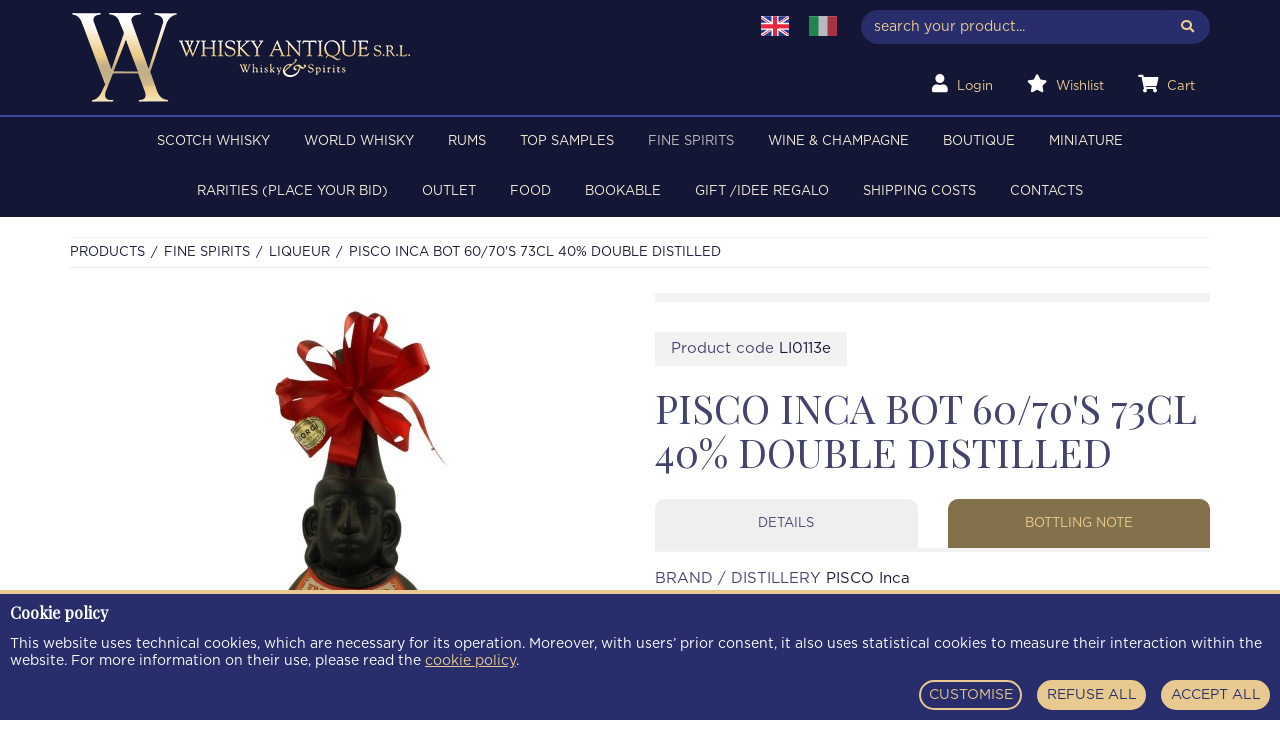

--- FILE ---
content_type: text/html; charset=UTF-8
request_url: https://www.whiskyantique.com/en/pisco-inca-bot-60-70-s-73cl-40-double-distilled-li0113e
body_size: 7930
content:
<!DOCTYPE html>

<html lang="en">
<head>
    <meta charset="utf-8">
    <meta http-equiv="X-UA-Compatible" content="IE=edge">
    <title> PISCO Inca bot 60/70's 73cl 40% DOUBLE DISTILLED - Products -  Whisky Antique, Whisky & Spirits</title>
    <meta name="description" content=" PISCO Inca bot 60/70's 73cl 40% DOUBLE DISTILLED " />
    <meta name="keywords" content=" PISCO Inca, bot 60/70's " />
    <meta name="robots" content="index, follow" />
    <meta name="revisit-after" content="7 Days" />
    <meta name="theme-color" content="#EFEFEF" />
    <meta property="og:locale" content="en_GB" />
    <meta property="og:type" content="website" />
    <meta property="og:title" content=" PISCO Inca bot 60/70&#039;s 73cl 40% DOUBLE DISTILLED " />
    <meta property="og:description" content=" PISCO Inca bot 60/70's 73cl 40% DOUBLE DISTILLED " />
    <meta property="og:url" content="https://www.whiskyantique.com/en/pisco-inca-bot-60-70-s-73cl-40-double-distilled-li0113e" />
    <meta property="og:site_name" content="Whisky Antique, Whisky & Spirits" />
    <meta property="og:image" content=" /media/prodotti/pisco-inca-bot-60-70-s-73cl-40-double-distilled-67617/conversions/thumb.jpg " />
    <meta name="twitter:card" content="summary_large_image" />
    <link rel="apple-touch-icon" sizes="57x57" href="https://www.whiskyantique.com/img/favicon/apple-touch-icon-57x57.png" />
    <link rel="apple-touch-icon" sizes="114x114" href="https://www.whiskyantique.com/img/favicon/apple-touch-icon-114x114.png" />
    <link rel="apple-touch-icon" sizes="72x72" href="https://www.whiskyantique.com/img/favicon/apple-touch-icon-72x72.png" />
    <link rel="apple-touch-icon" sizes="144x144" href="https://www.whiskyantique.com/img/favicon/apple-touch-icon-144x144.png" />
    <link rel="apple-touch-icon" sizes="60x60" href="https://www.whiskyantique.com/img/favicon/apple-touch-icon-60x60.png" />
    <link rel="apple-touch-icon" sizes="120x120" href="https://www.whiskyantique.com/img/favicon/apple-touch-icon-120x120.png" />
    <link rel="apple-touch-icon" sizes="76x76" href="https://www.whiskyantique.com/img/favicon/apple-touch-icon-76x76.png" />
    <link rel="apple-touch-icon" sizes="152x152" href="https://www.whiskyantique.com/img/favicon/apple-touch-icon-152x152.png" />
    <link rel="icon" type="image/png" href="https://www.whiskyantique.com/img/favicon/favicon-196x196.png" sizes="196x196" />
    <link rel="icon" type="image/png" href="https://www.whiskyantique.com/img/favicon/favicon-96x96.png" sizes="96x96" />
    <link rel="icon" type="image/png" href="https://www.whiskyantique.com/img/favicon/favicon-32x32.png" sizes="32x32" />
    <link rel="icon" type="image/png" href="https://www.whiskyantique.com/img/favicon/favicon-16x16.png" sizes="16x16" />
    <link rel="icon" type="image/png" href="https://www.whiskyantique.com/img/favicon/favicon-128.png" sizes="128x128" />
    <meta name="application-name" content="Whisky Antique"/>
    <meta name="msapplication-TileColor" content="#EFEFEF" />
    <meta name="msapplication-TileImage" content="https://www.whiskyantique.com/img/favicon/mstile-144x144.png" />
    <meta name="msapplication-square70x70logo" content="https://www.whiskyantique.com/img/favicon/mstile-70x70.png" />
    <meta name="msapplication-square150x150logo" content="https://www.whiskyantique.com/img/favicon/mstile-150x150.png" />
    <meta name="msapplication-wide310x150logo" content="https://www.whiskyantique.com/img/favicon/mstile-310x150.png" />
    <meta name="msapplication-square310x310logo" content="https://www.whiskyantique.com/img/favicon/mstile-310x310.png" />
    <!-- Tell the browser to be responsive to screen width -->
    <meta content="width=device-width, initial-scale=1, maximum-scale=1, user-scalable=no" name="viewport">
    <link href="https://fonts.googleapis.com/css?family=Playfair+Display|Playfair+Display+SC&display=swap" rel="stylesheet">
    <link type="text/css" rel="stylesheet" href="https://www.whiskyantique.com/fonts/all.min.css" />
    <link type="text/css" rel="stylesheet" href="https://www.whiskyantique.com/css/bootstrap.min.css" />
    <link rel="stylesheet" href="https://cdnjs.cloudflare.com/ajax/libs/fancybox/3.0.47/jquery.fancybox.min.css" />
    <link rel="stylesheet" type="text/css" href="//cdn.jsdelivr.net/jquery.slick/1.6.0/slick.css"/>
    <link rel="stylesheet" href="https://www.whiskyantique.com/css/owl.carousel.min.css" type="text/css" media="all" />
    <link rel="stylesheet" href="https://www.whiskyantique.com/css/owl.theme.default.min.css" type="text/css" media="all" />
    <link rel="stylesheet" href="https://www.whiskyantique.com/css/animate.css" type="text/css" media="all" />
    <link type="text/css" rel="stylesheet" href="https://www.whiskyantique.com/css/style.css" />
    <link rel="stylesheet" href="https://www.whiskyantique.com/cookie/index.bfba9597.css" tyle="text/css" />
    <link rel="stylesheet" href="https://www.whiskyantique.com/cssPage/prodottiDetail.css" type="text/css" />

              </head>
<body>

    <header class="  ">
  <div class="container">
    <div class="row">
      <div class="col-sm-6 col-md-6 col-lg-7">
        <a href="https://www.whiskyantique.com/en/home" title="Home">
          <img class="img-responsive brand-logo" alt="Whisky Antique" src="https://www.whiskyantique.com/img/logo.png">
        </a>
      </div>
      <div class="col-sm-6 col-md-6 col-lg-5 text-right hidden-xs">
                  <ul class="nav navbar-nav navbar-left nav-locale hidden-sm">
                        <li class="select-locale">
              <a href="https://www.whiskyantique.com/en/pisco-inca-bot-60-70-s-73cl-40-double-distilled-li0113e" title="EN">
                <img src="https://www.whiskyantique.com/img/en.jpg" alt="EN" title="EN" class="img-locale active" />
              </a>
            </li>
                        <li class="select-locale">
              <a href="https://www.whiskyantique.com/it/pisco-inca-bot-60-70-s-73cl-40-double-distilled-li0113e" title="IT">
                <img src="https://www.whiskyantique.com/img/it.jpg" alt="IT" title="IT" class="img-locale " />
              </a>
            </li>
                      </ul>
                <form action="https://www.whiskyantique.com/en/search" method="GET" id="formRicerca">
          <div class="input-group">
            <input type="text" class="form-control input-sm" name="search" placeholder="search your product...">
            <span class="input-group-btn">
              <button class="btn btn-default btn-sm" type="submit"><i class="fas fa-search"></i></button>
            </span>
          </div>
                  </form>
        <ul class="nav navbar-nav navbar-right nav-user hidden-sm">
          <li>
                          <a href="https://www.whiskyantique.com/en/auth/login" title="Login">
                <i class="fas fa-user white"></i> <span>Login</span>
              </a>
                      </li>
          <li>
            <a href="https://www.whiskyantique.com/en/wishlist" title="Wishlist">
              <i class="fas fa-star white" aria-hidden="true"></i> <span>Wishlist</span>
            </a>
          </li>
          <li>
            <a href="https://www.whiskyantique.com/en/cart" title="Cart">
              <i class="fas fa-shopping-cart white"></i> <span>Cart</span>
                          </a>
          </li>
        </ul>
        <div class="clearfix"></div>
      </div>
    </div>
  </div>
</header>
<div class="container-fluid bg-blue">
  <div class="row">
    <div class="col-sm-12">
      <nav class="navbar navbar-default">
        <div class="container-fluid">
          <div class="navbar-header">
            <button type="button" class="navbar-toggle collapsed" data-toggle="collapse" data-target="#navbar" aria-expanded="false" aria-controls="navbar">
              <span class="sr-only">Toggle navigation</span>
              <span class="icon-bar"></span>
              <span class="icon-bar"></span>
              <span class="icon-bar"></span>
            </button>
            <div class="pull-left icon-navbar-mobile visible-xs visible-sm">
              <ul class="nav navbar-nav nav-user-mobile">
                <li>
                                      <a href="https://www.whiskyantique.com/en/auth/login" title="Login">
                      <i class="fas fa-user white" aria-hidden="true"></i>
                    </a>
                                  </li>
                <li>
                  <a href="https://www.whiskyantique.com/en/wishlist" title="Wishlist">
                    <i class="fas fa-star white" aria-hidden="true"></i>
                  </a>
                </li>
                <li>
                  <a href="https://www.whiskyantique.com/en/cart" title="Cart">
                    <i class="fas fa-shopping-cart white" aria-hidden="true"></i>
                                      </a>
                </li>
                                  <li class="select-locale">
                    <a href="javascript::void();" data-toggle="dropdown" aria-haspopup="true" aria-expanded="false" class="dropdown-toggle" title="EN">
                      <img src="https://www.whiskyantique.com/img/en.jpg" alt="EN" class="img-locale"/> 
                      <i class="fas fa-angle-down white"></i>
                    </a>
                    <ul class="dropdown-menu language">
                                            <li  class="hide" >
                        <a href="https://www.whiskyantique.com/en/pisco-inca-bot-60-70-s-73cl-40-double-distilled-li0113e" title="EN">
                          <img src="https://www.whiskyantique.com/img/en.jpg" alt="EN" title="EN" class="img-locale"/>
                        </a>
                      </li>
                                            <li >
                        <a href="https://www.whiskyantique.com/it/pisco-inca-bot-60-70-s-73cl-40-double-distilled-li0113e" title="IT">
                          <img src="https://www.whiskyantique.com/img/it.jpg" alt="IT" title="IT" class="img-locale"/>
                        </a>
                      </li>
                                          </ul>
                  </li>
                              </ul>
            </div>
          </div>
          <div class="collapse navbar-collapse" id="navbar">
            <ul class="nav navbar-nav">
              <li            class="dropdown-cat hidden-xs"           >
          <a href="https://www.whiskyantique.com/en/products/scotch-whisky" title="SCOTCH WHISKY">
            SCOTCH WHISKY
          </a>
          <div class="dropdown-content">
            <div class="row row-eq-height">
              <div class="col">
                <div class="cont-dropdown-menu">
                  <div class="row">
                    <div class="col-sm-12 col-md-8">
                      <h4 class="title">Categories</h4>
                      <div class="row">
                                                  <div class="col-sm-12 col-md-6">
                            <a href="https://www.whiskyantique.com/en/products/single-malt" title="SINGLE MALT">
                              <div class="box-subcategoria">
                                <div class="full-width tab-subcat">
                                  <span>SINGLE MALT <small>(2177)</small></span>
                                </div>
                              </div>
                            </a>
                          </div>
                                                  <div class="col-sm-12 col-md-6">
                            <a href="https://www.whiskyantique.com/en/products/blended" title="BLENDED">
                              <div class="box-subcategoria">
                                <div class="full-width tab-subcat">
                                  <span>BLENDED <small>(375)</small></span>
                                </div>
                              </div>
                            </a>
                          </div>
                                                  <div class="col-sm-12 col-md-6">
                            <a href="https://www.whiskyantique.com/en/products/vatted-pure-malt-blended-malt" title="VATTED-PURE MALT-BLENDED MALT">
                              <div class="box-subcategoria">
                                <div class="full-width tab-subcat">
                                  <span>VATTED-PURE MALT-BLENDED MALT <small>(34)</small></span>
                                </div>
                              </div>
                            </a>
                          </div>
                                                  <div class="col-sm-12 col-md-6">
                            <a href="https://www.whiskyantique.com/en/products/grains" title="GRAINS">
                              <div class="box-subcategoria">
                                <div class="full-width tab-subcat">
                                  <span>GRAINS <small>(23)</small></span>
                                </div>
                              </div>
                            </a>
                          </div>
                                              </div>
                    </div>
                    <div class="col-sm-12 col-md-4">
                      <h4 class="title">Filter</h4>
                      <div class="row">
                        <div class="col-sm-12 col-md-12">
                          <a href="https://www.whiskyantique.com/en/products/scotch-whisky?offers=1" title="Special offer - SCOTCH WHISKY">
                            <div class="box-subcategoria">
                              <div class="full-width tab-subcat">
                                <span>Special offer</span>
                              </div>
                            </div>
                          </a>
                        </div>
                        <div class="col-sm-12 col-md-12">
                          <a href="https://www.whiskyantique.com/en/products/scotch-whisky?single_cask=1" title="Single cask - SCOTCH WHISKY">
                            <div class="box-subcategoria">
                              <div class="full-width tab-subcat">
                                <span>Single cask</span>
                              </div>
                            </div>
                          </a>
                        </div>
                        <div class="col-sm-12 col-md-12">
                          <a href="https://www.whiskyantique.com/en/products/scotch-whisky?sold_out=1" title="Out of stock - SCOTCH WHISKY">
                            <div class="box-subcategoria">
                              <div class="full-width tab-subcat">
                                <span>Out of stock</span>
                              </div>
                            </div>
                          </a>
                        </div>
                      </div>
                    </div>
                  </div>
                </div>
              </div>
              <div class="hidden-xs hidden-sm col-auto cont-img-dropdown-menu">
                              </div>
            </div>
          </div>
        </li>
        <li            class="relative visible-xs"           >
          <a href="https://www.whiskyantique.com/en/products/scotch-whisky" title="SCOTCH WHISKY">
            SCOTCH WHISKY
          </a>
        </li>
                              <li            class="dropdown-cat hidden-xs"           >
          <a href="https://www.whiskyantique.com/en/products/world-whisky" title="WORLD WHISKY">
            WORLD WHISKY
          </a>
          <div class="dropdown-content">
            <div class="row row-eq-height">
              <div class="col">
                <div class="cont-dropdown-menu">
                  <div class="row">
                    <div class="col-sm-12 col-md-8">
                      <h4 class="title">Categories</h4>
                      <div class="row">
                                                  <div class="col-sm-12 col-md-6">
                            <a href="https://www.whiskyantique.com/en/products/american-bourbon" title="AMERICAN &amp; BOURBON">
                              <div class="box-subcategoria">
                                <div class="full-width tab-subcat">
                                  <span>AMERICAN &amp; BOURBON <small>(139)</small></span>
                                </div>
                              </div>
                            </a>
                          </div>
                                                  <div class="col-sm-12 col-md-6">
                            <a href="https://www.whiskyantique.com/en/products/japanese" title="JAPANESE">
                              <div class="box-subcategoria">
                                <div class="full-width tab-subcat">
                                  <span>JAPANESE <small>(44)</small></span>
                                </div>
                              </div>
                            </a>
                          </div>
                                                  <div class="col-sm-12 col-md-6">
                            <a href="https://www.whiskyantique.com/en/products/irish" title="IRISH">
                              <div class="box-subcategoria">
                                <div class="full-width tab-subcat">
                                  <span>IRISH <small>(40)</small></span>
                                </div>
                              </div>
                            </a>
                          </div>
                                                  <div class="col-sm-12 col-md-6">
                            <a href="https://www.whiskyantique.com/en/products/taiwanese" title="TAIWANESE">
                              <div class="box-subcategoria">
                                <div class="full-width tab-subcat">
                                  <span>TAIWANESE <small>(9)</small></span>
                                </div>
                              </div>
                            </a>
                          </div>
                                                  <div class="col-sm-12 col-md-6">
                            <a href="https://www.whiskyantique.com/en/products/world-whisky-french" title="WORLD WHISKY/FRENCH">
                              <div class="box-subcategoria">
                                <div class="full-width tab-subcat">
                                  <span>WORLD WHISKY/FRENCH <small>(0)</small></span>
                                </div>
                              </div>
                            </a>
                          </div>
                                                  <div class="col-sm-12 col-md-6">
                            <a href="https://www.whiskyantique.com/en/products/indian" title="INDIAN">
                              <div class="box-subcategoria">
                                <div class="full-width tab-subcat">
                                  <span>INDIAN <small>(8)</small></span>
                                </div>
                              </div>
                            </a>
                          </div>
                                                  <div class="col-sm-12 col-md-6">
                            <a href="https://www.whiskyantique.com/en/products/canadian" title="CANADIAN">
                              <div class="box-subcategoria">
                                <div class="full-width tab-subcat">
                                  <span>CANADIAN <small>(22)</small></span>
                                </div>
                              </div>
                            </a>
                          </div>
                                                  <div class="col-sm-12 col-md-6">
                            <a href="https://www.whiskyantique.com/en/products/swedish" title="SWEDISH">
                              <div class="box-subcategoria">
                                <div class="full-width tab-subcat">
                                  <span>SWEDISH <small>(8)</small></span>
                                </div>
                              </div>
                            </a>
                          </div>
                                                  <div class="col-sm-12 col-md-6">
                            <a href="https://www.whiskyantique.com/en/products/czech-republic" title="CZECH REPUBLIC">
                              <div class="box-subcategoria">
                                <div class="full-width tab-subcat">
                                  <span>CZECH REPUBLIC <small>(0)</small></span>
                                </div>
                              </div>
                            </a>
                          </div>
                                                  <div class="col-sm-12 col-md-6">
                            <a href="https://www.whiskyantique.com/en/products/english" title="ENGLISH">
                              <div class="box-subcategoria">
                                <div class="full-width tab-subcat">
                                  <span>ENGLISH <small>(16)</small></span>
                                </div>
                              </div>
                            </a>
                          </div>
                                              </div>
                    </div>
                    <div class="col-sm-12 col-md-4">
                      <h4 class="title">Filter</h4>
                      <div class="row">
                        <div class="col-sm-12 col-md-12">
                          <a href="https://www.whiskyantique.com/en/products/world-whisky?offers=1" title="Special offer - WORLD WHISKY">
                            <div class="box-subcategoria">
                              <div class="full-width tab-subcat">
                                <span>Special offer</span>
                              </div>
                            </div>
                          </a>
                        </div>
                        <div class="col-sm-12 col-md-12">
                          <a href="https://www.whiskyantique.com/en/products/world-whisky?single_cask=1" title="Single cask - WORLD WHISKY">
                            <div class="box-subcategoria">
                              <div class="full-width tab-subcat">
                                <span>Single cask</span>
                              </div>
                            </div>
                          </a>
                        </div>
                        <div class="col-sm-12 col-md-12">
                          <a href="https://www.whiskyantique.com/en/products/world-whisky?sold_out=1" title="Out of stock - WORLD WHISKY">
                            <div class="box-subcategoria">
                              <div class="full-width tab-subcat">
                                <span>Out of stock</span>
                              </div>
                            </div>
                          </a>
                        </div>
                      </div>
                    </div>
                  </div>
                </div>
              </div>
              <div class="hidden-xs hidden-sm col-auto cont-img-dropdown-menu">
                              </div>
            </div>
          </div>
        </li>
        <li            class="relative visible-xs"           >
          <a href="https://www.whiskyantique.com/en/products/world-whisky" title="WORLD WHISKY">
            WORLD WHISKY
          </a>
        </li>
                              <li            class="dropdown-cat hidden-xs"           >
          <a href="https://www.whiskyantique.com/en/products/rums" title="RUMS">
            RUMS
          </a>
          <div class="dropdown-content">
            <div class="row row-eq-height">
              <div class="col">
                <div class="cont-dropdown-menu">
                  <div class="row">
                    <div class="col-sm-12 col-md-8">
                      <h4 class="title">Categories</h4>
                      <div class="row">
                                                  <div class="col-sm-12 col-md-6">
                            <a href="https://www.whiskyantique.com/en/products/barbados" title="BARBADOS">
                              <div class="box-subcategoria">
                                <div class="full-width tab-subcat">
                                  <span>BARBADOS <small>(25)</small></span>
                                </div>
                              </div>
                            </a>
                          </div>
                                                  <div class="col-sm-12 col-md-6">
                            <a href="https://www.whiskyantique.com/en/products/belize" title="BELIZE">
                              <div class="box-subcategoria">
                                <div class="full-width tab-subcat">
                                  <span>BELIZE <small>(1)</small></span>
                                </div>
                              </div>
                            </a>
                          </div>
                                                  <div class="col-sm-12 col-md-6">
                            <a href="https://www.whiskyantique.com/en/products/australian" title="AUSTRALIAN">
                              <div class="box-subcategoria">
                                <div class="full-width tab-subcat">
                                  <span>AUSTRALIAN <small>(1)</small></span>
                                </div>
                              </div>
                            </a>
                          </div>
                                                  <div class="col-sm-12 col-md-6">
                            <a href="https://www.whiskyantique.com/en/products/cuba" title="CUBA">
                              <div class="box-subcategoria">
                                <div class="full-width tab-subcat">
                                  <span>CUBA <small>(8)</small></span>
                                </div>
                              </div>
                            </a>
                          </div>
                                                  <div class="col-sm-12 col-md-6">
                            <a href="https://www.whiskyantique.com/en/products/domenic-rep" title="DOMENIC REP.">
                              <div class="box-subcategoria">
                                <div class="full-width tab-subcat">
                                  <span>DOMENIC REP. <small>(2)</small></span>
                                </div>
                              </div>
                            </a>
                          </div>
                                                  <div class="col-sm-12 col-md-6">
                            <a href="https://www.whiskyantique.com/en/products/guadeloupe" title="GUADELOUPE">
                              <div class="box-subcategoria">
                                <div class="full-width tab-subcat">
                                  <span>GUADELOUPE <small>(16)</small></span>
                                </div>
                              </div>
                            </a>
                          </div>
                                                  <div class="col-sm-12 col-md-6">
                            <a href="https://www.whiskyantique.com/en/products/guatemala" title="GUATEMALA">
                              <div class="box-subcategoria">
                                <div class="full-width tab-subcat">
                                  <span>GUATEMALA <small>(14)</small></span>
                                </div>
                              </div>
                            </a>
                          </div>
                                                  <div class="col-sm-12 col-md-6">
                            <a href="https://www.whiskyantique.com/en/products/guyana" title="GUYANA">
                              <div class="box-subcategoria">
                                <div class="full-width tab-subcat">
                                  <span>GUYANA <small>(41)</small></span>
                                </div>
                              </div>
                            </a>
                          </div>
                                                  <div class="col-sm-12 col-md-6">
                            <a href="https://www.whiskyantique.com/en/products/haiti" title="HAITI">
                              <div class="box-subcategoria">
                                <div class="full-width tab-subcat">
                                  <span>HAITI <small>(6)</small></span>
                                </div>
                              </div>
                            </a>
                          </div>
                                                  <div class="col-sm-12 col-md-6">
                            <a href="https://www.whiskyantique.com/en/products/jamaica" title="JAMAICA">
                              <div class="box-subcategoria">
                                <div class="full-width tab-subcat">
                                  <span>JAMAICA <small>(83)</small></span>
                                </div>
                              </div>
                            </a>
                          </div>
                                                  <div class="col-sm-12 col-md-6">
                            <a href="https://www.whiskyantique.com/en/products/martinique" title="MARTINIQUE">
                              <div class="box-subcategoria">
                                <div class="full-width tab-subcat">
                                  <span>MARTINIQUE <small>(41)</small></span>
                                </div>
                              </div>
                            </a>
                          </div>
                                                  <div class="col-sm-12 col-md-6">
                            <a href="https://www.whiskyantique.com/en/products/nicaragua" title="NICARAGUA">
                              <div class="box-subcategoria">
                                <div class="full-width tab-subcat">
                                  <span>NICARAGUA <small>(2)</small></span>
                                </div>
                              </div>
                            </a>
                          </div>
                                                  <div class="col-sm-12 col-md-6">
                            <a href="https://www.whiskyantique.com/en/products/panama" title="PANAMA">
                              <div class="box-subcategoria">
                                <div class="full-width tab-subcat">
                                  <span>PANAMA <small>(7)</small></span>
                                </div>
                              </div>
                            </a>
                          </div>
                                                  <div class="col-sm-12 col-md-6">
                            <a href="https://www.whiskyantique.com/en/products/trinidad" title="TRINIDAD">
                              <div class="box-subcategoria">
                                <div class="full-width tab-subcat">
                                  <span>TRINIDAD <small>(51)</small></span>
                                </div>
                              </div>
                            </a>
                          </div>
                                                  <div class="col-sm-12 col-md-6">
                            <a href="https://www.whiskyantique.com/en/products/cachaca" title="CACHACA">
                              <div class="box-subcategoria">
                                <div class="full-width tab-subcat">
                                  <span>CACHACA <small>(2)</small></span>
                                </div>
                              </div>
                            </a>
                          </div>
                                                  <div class="col-sm-12 col-md-6">
                            <a href="https://www.whiskyantique.com/en/products/venezuela" title="VENEZUELA">
                              <div class="box-subcategoria">
                                <div class="full-width tab-subcat">
                                  <span>VENEZUELA <small>(1)</small></span>
                                </div>
                              </div>
                            </a>
                          </div>
                                                  <div class="col-sm-12 col-md-6">
                            <a href="https://www.whiskyantique.com/en/products/others" title="OTHERS">
                              <div class="box-subcategoria">
                                <div class="full-width tab-subcat">
                                  <span>OTHERS <small>(19)</small></span>
                                </div>
                              </div>
                            </a>
                          </div>
                                              </div>
                    </div>
                    <div class="col-sm-12 col-md-4">
                      <h4 class="title">Filter</h4>
                      <div class="row">
                        <div class="col-sm-12 col-md-12">
                          <a href="https://www.whiskyantique.com/en/products/rums?offers=1" title="Special offer - RUMS">
                            <div class="box-subcategoria">
                              <div class="full-width tab-subcat">
                                <span>Special offer</span>
                              </div>
                            </div>
                          </a>
                        </div>
                        <div class="col-sm-12 col-md-12">
                          <a href="https://www.whiskyantique.com/en/products/rums?single_cask=1" title="Single cask - RUMS">
                            <div class="box-subcategoria">
                              <div class="full-width tab-subcat">
                                <span>Single cask</span>
                              </div>
                            </div>
                          </a>
                        </div>
                        <div class="col-sm-12 col-md-12">
                          <a href="https://www.whiskyantique.com/en/products/rums?sold_out=1" title="Out of stock - RUMS">
                            <div class="box-subcategoria">
                              <div class="full-width tab-subcat">
                                <span>Out of stock</span>
                              </div>
                            </div>
                          </a>
                        </div>
                      </div>
                    </div>
                  </div>
                </div>
              </div>
              <div class="hidden-xs hidden-sm col-auto cont-img-dropdown-menu">
                              </div>
            </div>
          </div>
        </li>
        <li            class="relative visible-xs"           >
          <a href="https://www.whiskyantique.com/en/products/rums" title="RUMS">
            RUMS
          </a>
        </li>
                              <li            class="relative"           >
          <a href="https://www.whiskyantique.com/en/products/top-samples" title="TOP SAMPLES ">
            TOP SAMPLES 
          </a>
        </li>
                              <li            class="active dropdown-cat hidden-xs"           >
          <a href="https://www.whiskyantique.com/en/products/fine-spirits" title="FINE SPIRITS">
            FINE SPIRITS
          </a>
          <div class="dropdown-content">
            <div class="row row-eq-height">
              <div class="col">
                <div class="cont-dropdown-menu">
                  <div class="row">
                    <div class="col-sm-12 col-md-8">
                      <h4 class="title">Categories</h4>
                      <div class="row">
                                                  <div class="col-sm-12 col-md-6">
                            <a href="https://www.whiskyantique.com/en/products/armagnac-1" title="ARMAGNAC">
                              <div class="box-subcategoria">
                                <div class="full-width tab-subcat">
                                  <span>ARMAGNAC <small>(60)</small></span>
                                </div>
                              </div>
                            </a>
                          </div>
                                                  <div class="col-sm-12 col-md-6">
                            <a href="https://www.whiskyantique.com/en/products/brandy-1" title="BRANDY">
                              <div class="box-subcategoria">
                                <div class="full-width tab-subcat">
                                  <span>BRANDY <small>(42)</small></span>
                                </div>
                              </div>
                            </a>
                          </div>
                                                  <div class="col-sm-12 col-md-6">
                            <a href="https://www.whiskyantique.com/en/products/calvados-1" title="CALVADOS">
                              <div class="box-subcategoria">
                                <div class="full-width tab-subcat">
                                  <span>CALVADOS <small>(5)</small></span>
                                </div>
                              </div>
                            </a>
                          </div>
                                                  <div class="col-sm-12 col-md-6">
                            <a href="https://www.whiskyantique.com/en/products/cognac-1" title="COGNAC">
                              <div class="box-subcategoria">
                                <div class="full-width tab-subcat">
                                  <span>COGNAC <small>(188)</small></span>
                                </div>
                              </div>
                            </a>
                          </div>
                                                  <div class="col-sm-12 col-md-6">
                            <a href="https://www.whiskyantique.com/en/products/gin-1" title="GIN">
                              <div class="box-subcategoria">
                                <div class="full-width tab-subcat">
                                  <span>GIN <small>(33)</small></span>
                                </div>
                              </div>
                            </a>
                          </div>
                                                  <div class="col-sm-12 col-md-6">
                            <a href="https://www.whiskyantique.com/en/products/grappa-1" title="GRAPPA">
                              <div class="box-subcategoria">
                                <div class="full-width tab-subcat">
                                  <span>GRAPPA <small>(64)</small></span>
                                </div>
                              </div>
                            </a>
                          </div>
                                                  <div class="col-sm-12 col-md-6">
                            <a href="https://www.whiskyantique.com/en/products/liqueur" title="LIQUEUR">
                              <div class="box-subcategoria">
                                <div class="full-width tab-subcat">
                                  <span>LIQUEUR <small>(140)</small></span>
                                </div>
                              </div>
                            </a>
                          </div>
                                                  <div class="col-sm-12 col-md-6">
                            <a href="https://www.whiskyantique.com/en/products/mezcal" title="MEZCAL">
                              <div class="box-subcategoria">
                                <div class="full-width tab-subcat">
                                  <span>MEZCAL <small>(0)</small></span>
                                </div>
                              </div>
                            </a>
                          </div>
                                                  <div class="col-sm-12 col-md-6">
                            <a href="https://www.whiskyantique.com/en/products/vodka-1" title="VODKA">
                              <div class="box-subcategoria">
                                <div class="full-width tab-subcat">
                                  <span>VODKA <small>(2)</small></span>
                                </div>
                              </div>
                            </a>
                          </div>
                                                  <div class="col-sm-12 col-md-6">
                            <a href="https://www.whiskyantique.com/en/products/tequila" title="TEQUILA">
                              <div class="box-subcategoria">
                                <div class="full-width tab-subcat">
                                  <span>TEQUILA <small>(0)</small></span>
                                </div>
                              </div>
                            </a>
                          </div>
                                              </div>
                    </div>
                    <div class="col-sm-12 col-md-4">
                      <h4 class="title">Filter</h4>
                      <div class="row">
                        <div class="col-sm-12 col-md-12">
                          <a href="https://www.whiskyantique.com/en/products/fine-spirits?offers=1" title="Special offer - FINE SPIRITS">
                            <div class="box-subcategoria">
                              <div class="full-width tab-subcat">
                                <span>Special offer</span>
                              </div>
                            </div>
                          </a>
                        </div>
                        <div class="col-sm-12 col-md-12">
                          <a href="https://www.whiskyantique.com/en/products/fine-spirits?single_cask=1" title="Single cask - FINE SPIRITS">
                            <div class="box-subcategoria">
                              <div class="full-width tab-subcat">
                                <span>Single cask</span>
                              </div>
                            </div>
                          </a>
                        </div>
                        <div class="col-sm-12 col-md-12">
                          <a href="https://www.whiskyantique.com/en/products/fine-spirits?sold_out=1" title="Out of stock - FINE SPIRITS">
                            <div class="box-subcategoria">
                              <div class="full-width tab-subcat">
                                <span>Out of stock</span>
                              </div>
                            </div>
                          </a>
                        </div>
                      </div>
                    </div>
                  </div>
                </div>
              </div>
              <div class="hidden-xs hidden-sm col-auto cont-img-dropdown-menu">
                              </div>
            </div>
          </div>
        </li>
        <li            class="active relative visible-xs"           >
          <a href="https://www.whiskyantique.com/en/products/fine-spirits" title="FINE SPIRITS">
            FINE SPIRITS
          </a>
        </li>
                              <li            class="dropdown-cat hidden-xs"           >
          <a href="https://www.whiskyantique.com/en/products/wine-champagne" title="WINE &amp; CHAMPAGNE">
            WINE &amp; CHAMPAGNE
          </a>
          <div class="dropdown-content">
            <div class="row row-eq-height">
              <div class="col">
                <div class="cont-dropdown-menu">
                  <div class="row">
                    <div class="col-sm-12 col-md-8">
                      <h4 class="title">Categories</h4>
                      <div class="row">
                                                  <div class="col-sm-12 col-md-6">
                            <a href="https://www.whiskyantique.com/en/products/champagne-1" title="CHAMPAGNE">
                              <div class="box-subcategoria">
                                <div class="full-width tab-subcat">
                                  <span>CHAMPAGNE <small>(7)</small></span>
                                </div>
                              </div>
                            </a>
                          </div>
                                                  <div class="col-sm-12 col-md-6">
                            <a href="https://www.whiskyantique.com/en/products/wine-1" title="WINE">
                              <div class="box-subcategoria">
                                <div class="full-width tab-subcat">
                                  <span>WINE <small>(10)</small></span>
                                </div>
                              </div>
                            </a>
                          </div>
                                                  <div class="col-sm-12 col-md-6">
                            <a href="https://www.whiskyantique.com/en/products/port" title="PORT">
                              <div class="box-subcategoria">
                                <div class="full-width tab-subcat">
                                  <span>PORT <small>(61)</small></span>
                                </div>
                              </div>
                            </a>
                          </div>
                                                  <div class="col-sm-12 col-md-6">
                            <a href="https://www.whiskyantique.com/en/products/balsamic-vinegar-2" title="BALSAMIC VINEGAR ">
                              <div class="box-subcategoria">
                                <div class="full-width tab-subcat">
                                  <span>BALSAMIC VINEGAR  <small>(1)</small></span>
                                </div>
                              </div>
                            </a>
                          </div>
                                                  <div class="col-sm-12 col-md-6">
                            <a href="https://www.whiskyantique.com/en/products/vermouth" title="VERMOUTH">
                              <div class="box-subcategoria">
                                <div class="full-width tab-subcat">
                                  <span>VERMOUTH <small>(1)</small></span>
                                </div>
                              </div>
                            </a>
                          </div>
                                                  <div class="col-sm-12 col-md-6">
                            <a href="https://www.whiskyantique.com/en/products/maideira" title="MAIDEIRA">
                              <div class="box-subcategoria">
                                <div class="full-width tab-subcat">
                                  <span>MAIDEIRA <small>(0)</small></span>
                                </div>
                              </div>
                            </a>
                          </div>
                                                  <div class="col-sm-12 col-md-6">
                            <a href="https://www.whiskyantique.com/en/products/sherry" title="SHERRY">
                              <div class="box-subcategoria">
                                <div class="full-width tab-subcat">
                                  <span>SHERRY <small>(0)</small></span>
                                </div>
                              </div>
                            </a>
                          </div>
                                              </div>
                    </div>
                    <div class="col-sm-12 col-md-4">
                      <h4 class="title">Filter</h4>
                      <div class="row">
                        <div class="col-sm-12 col-md-12">
                          <a href="https://www.whiskyantique.com/en/products/wine-champagne?offers=1" title="Special offer - WINE &amp; CHAMPAGNE">
                            <div class="box-subcategoria">
                              <div class="full-width tab-subcat">
                                <span>Special offer</span>
                              </div>
                            </div>
                          </a>
                        </div>
                        <div class="col-sm-12 col-md-12">
                          <a href="https://www.whiskyantique.com/en/products/wine-champagne?single_cask=1" title="Single cask - WINE &amp; CHAMPAGNE">
                            <div class="box-subcategoria">
                              <div class="full-width tab-subcat">
                                <span>Single cask</span>
                              </div>
                            </div>
                          </a>
                        </div>
                        <div class="col-sm-12 col-md-12">
                          <a href="https://www.whiskyantique.com/en/products/wine-champagne?sold_out=1" title="Out of stock - WINE &amp; CHAMPAGNE">
                            <div class="box-subcategoria">
                              <div class="full-width tab-subcat">
                                <span>Out of stock</span>
                              </div>
                            </div>
                          </a>
                        </div>
                      </div>
                    </div>
                  </div>
                </div>
              </div>
              <div class="hidden-xs hidden-sm col-auto cont-img-dropdown-menu">
                              </div>
            </div>
          </div>
        </li>
        <li            class="relative visible-xs"           >
          <a href="https://www.whiskyantique.com/en/products/wine-champagne" title="WINE &amp; CHAMPAGNE">
            WINE &amp; CHAMPAGNE
          </a>
        </li>
                              <li            class="relative"           >
          <a href="https://www.whiskyantique.com/en/products/boutique" title="BOUTIQUE">
            BOUTIQUE
          </a>
        </li>
                              <li            class="dropdown-cat hidden-xs"           >
          <a href="https://www.whiskyantique.com/en/products/miniature" title="MINIATURE">
            MINIATURE
          </a>
          <div class="dropdown-content">
            <div class="row row-eq-height">
              <div class="col">
                <div class="cont-dropdown-menu">
                  <div class="row">
                    <div class="col-sm-12 col-md-8">
                      <h4 class="title">Categories</h4>
                      <div class="row">
                                                  <div class="col-sm-12 col-md-6">
                            <a href="https://www.whiskyantique.com/en/products/whisky-sample" title="WHISKY SAMPLE">
                              <div class="box-subcategoria">
                                <div class="full-width tab-subcat">
                                  <span>WHISKY SAMPLE <small>(13)</small></span>
                                </div>
                              </div>
                            </a>
                          </div>
                                              </div>
                    </div>
                    <div class="col-sm-12 col-md-4">
                      <h4 class="title">Filter</h4>
                      <div class="row">
                        <div class="col-sm-12 col-md-12">
                          <a href="https://www.whiskyantique.com/en/products/miniature?offers=1" title="Special offer - MINIATURE">
                            <div class="box-subcategoria">
                              <div class="full-width tab-subcat">
                                <span>Special offer</span>
                              </div>
                            </div>
                          </a>
                        </div>
                        <div class="col-sm-12 col-md-12">
                          <a href="https://www.whiskyantique.com/en/products/miniature?single_cask=1" title="Single cask - MINIATURE">
                            <div class="box-subcategoria">
                              <div class="full-width tab-subcat">
                                <span>Single cask</span>
                              </div>
                            </div>
                          </a>
                        </div>
                        <div class="col-sm-12 col-md-12">
                          <a href="https://www.whiskyantique.com/en/products/miniature?sold_out=1" title="Out of stock - MINIATURE">
                            <div class="box-subcategoria">
                              <div class="full-width tab-subcat">
                                <span>Out of stock</span>
                              </div>
                            </div>
                          </a>
                        </div>
                      </div>
                    </div>
                  </div>
                </div>
              </div>
              <div class="hidden-xs hidden-sm col-auto cont-img-dropdown-menu">
                              </div>
            </div>
          </div>
        </li>
        <li            class="relative visible-xs"           >
          <a href="https://www.whiskyantique.com/en/products/miniature" title="MINIATURE">
            MINIATURE
          </a>
        </li>
                              <li            class="dropdown-cat hidden-xs"           >
          <a href="https://www.whiskyantique.com/en/products/rarities-place-your-bid" title="RARITIES (PLACE YOUR BID) ">
            RARITIES (PLACE YOUR BID) 
          </a>
          <div class="dropdown-content">
            <div class="row row-eq-height">
              <div class="col">
                <div class="cont-dropdown-menu">
                  <div class="row">
                    <div class="col-sm-12 col-md-8">
                      <h4 class="title">Categories</h4>
                      <div class="row">
                                                  <div class="col-sm-12 col-md-6">
                            <a href="https://www.whiskyantique.com/en/products/single-malt-1" title="SINGLE MALT">
                              <div class="box-subcategoria">
                                <div class="full-width tab-subcat">
                                  <span>SINGLE MALT <small>(937)</small></span>
                                </div>
                              </div>
                            </a>
                          </div>
                                                  <div class="col-sm-12 col-md-6">
                            <a href="https://www.whiskyantique.com/en/products/rum-1" title="RUM">
                              <div class="box-subcategoria">
                                <div class="full-width tab-subcat">
                                  <span>RUM <small>(108)</small></span>
                                </div>
                              </div>
                            </a>
                          </div>
                                                  <div class="col-sm-12 col-md-6">
                            <a href="https://www.whiskyantique.com/en/products/rarities-japanese-whisky" title="Rarities/Japanese Whisky">
                              <div class="box-subcategoria">
                                <div class="full-width tab-subcat">
                                  <span>Rarities/Japanese Whisky <small>(8)</small></span>
                                </div>
                              </div>
                            </a>
                          </div>
                                                  <div class="col-sm-12 col-md-6">
                            <a href="https://www.whiskyantique.com/en/products/miniatures-1" title="MINIATURES">
                              <div class="box-subcategoria">
                                <div class="full-width tab-subcat">
                                  <span>MINIATURES <small>(0)</small></span>
                                </div>
                              </div>
                            </a>
                          </div>
                                                  <div class="col-sm-12 col-md-6">
                            <a href="https://www.whiskyantique.com/en/products/irish-whiskey" title="IRISH WHISKEY">
                              <div class="box-subcategoria">
                                <div class="full-width tab-subcat">
                                  <span>IRISH WHISKEY <small>(11)</small></span>
                                </div>
                              </div>
                            </a>
                          </div>
                                                  <div class="col-sm-12 col-md-6">
                            <a href="https://www.whiskyantique.com/en/products/cognac-3" title="COGNAC">
                              <div class="box-subcategoria">
                                <div class="full-width tab-subcat">
                                  <span>COGNAC <small>(83)</small></span>
                                </div>
                              </div>
                            </a>
                          </div>
                                                  <div class="col-sm-12 col-md-6">
                            <a href="https://www.whiskyantique.com/en/products/blended-3" title="BLENDED">
                              <div class="box-subcategoria">
                                <div class="full-width tab-subcat">
                                  <span>BLENDED <small>(121)</small></span>
                                </div>
                              </div>
                            </a>
                          </div>
                                                  <div class="col-sm-12 col-md-6">
                            <a href="https://www.whiskyantique.com/en/products/american-whiskey" title="AMERICAN WHISKEY">
                              <div class="box-subcategoria">
                                <div class="full-width tab-subcat">
                                  <span>AMERICAN WHISKEY <small>(137)</small></span>
                                </div>
                              </div>
                            </a>
                          </div>
                                              </div>
                    </div>
                    <div class="col-sm-12 col-md-4">
                      <h4 class="title">Filter</h4>
                      <div class="row">
                        <div class="col-sm-12 col-md-12">
                          <a href="https://www.whiskyantique.com/en/products/rarities-place-your-bid?offers=1" title="Special offer - RARITIES (PLACE YOUR BID) ">
                            <div class="box-subcategoria">
                              <div class="full-width tab-subcat">
                                <span>Special offer</span>
                              </div>
                            </div>
                          </a>
                        </div>
                        <div class="col-sm-12 col-md-12">
                          <a href="https://www.whiskyantique.com/en/products/rarities-place-your-bid?single_cask=1" title="Single cask - RARITIES (PLACE YOUR BID) ">
                            <div class="box-subcategoria">
                              <div class="full-width tab-subcat">
                                <span>Single cask</span>
                              </div>
                            </div>
                          </a>
                        </div>
                        <div class="col-sm-12 col-md-12">
                          <a href="https://www.whiskyantique.com/en/products/rarities-place-your-bid?sold_out=1" title="Out of stock - RARITIES (PLACE YOUR BID) ">
                            <div class="box-subcategoria">
                              <div class="full-width tab-subcat">
                                <span>Out of stock</span>
                              </div>
                            </div>
                          </a>
                        </div>
                      </div>
                    </div>
                  </div>
                </div>
              </div>
              <div class="hidden-xs hidden-sm col-auto cont-img-dropdown-menu">
                              </div>
            </div>
          </div>
        </li>
        <li            class="relative visible-xs"           >
          <a href="https://www.whiskyantique.com/en/products/rarities-place-your-bid" title="RARITIES (PLACE YOUR BID) ">
            RARITIES (PLACE YOUR BID) 
          </a>
        </li>
                              <li            class="relative"           >
          <a href="https://www.whiskyantique.com/en/products/outlet" title="OUTLET">
            OUTLET
          </a>
        </li>
                              <li            class="relative"           >
          <a href="https://www.whiskyantique.com/en/products/food" title="FOOD">
            FOOD
          </a>
        </li>
                              <li            class="relative"           >
          <a href="https://www.whiskyantique.com/en/products/bookable" title="BOOKABLE">
            BOOKABLE
          </a>
        </li>
                              <li            class="dropdown-cat hidden-xs"           >
          <a href="https://www.whiskyantique.com/en/products/gift-idee-regalo" title="Gift /Idee regalo">
            Gift /Idee regalo
          </a>
          <div class="dropdown-content">
            <div class="row row-eq-height">
              <div class="col">
                <div class="cont-dropdown-menu">
                  <div class="row">
                    <div class="col-sm-12 col-md-8">
                      <h4 class="title">Categories</h4>
                      <div class="row">
                                                  <div class="col-sm-12 col-md-6">
                            <a href="https://www.whiskyantique.com/en/products/gadget-1" title="GADGET">
                              <div class="box-subcategoria">
                                <div class="full-width tab-subcat">
                                  <span>GADGET <small>(38)</small></span>
                                </div>
                              </div>
                            </a>
                          </div>
                                              </div>
                    </div>
                    <div class="col-sm-12 col-md-4">
                      <h4 class="title">Filter</h4>
                      <div class="row">
                        <div class="col-sm-12 col-md-12">
                          <a href="https://www.whiskyantique.com/en/products/gift-idee-regalo?offers=1" title="Special offer - Gift /Idee regalo">
                            <div class="box-subcategoria">
                              <div class="full-width tab-subcat">
                                <span>Special offer</span>
                              </div>
                            </div>
                          </a>
                        </div>
                        <div class="col-sm-12 col-md-12">
                          <a href="https://www.whiskyantique.com/en/products/gift-idee-regalo?single_cask=1" title="Single cask - Gift /Idee regalo">
                            <div class="box-subcategoria">
                              <div class="full-width tab-subcat">
                                <span>Single cask</span>
                              </div>
                            </div>
                          </a>
                        </div>
                        <div class="col-sm-12 col-md-12">
                          <a href="https://www.whiskyantique.com/en/products/gift-idee-regalo?sold_out=1" title="Out of stock - Gift /Idee regalo">
                            <div class="box-subcategoria">
                              <div class="full-width tab-subcat">
                                <span>Out of stock</span>
                              </div>
                            </div>
                          </a>
                        </div>
                      </div>
                    </div>
                  </div>
                </div>
              </div>
              <div class="hidden-xs hidden-sm col-auto cont-img-dropdown-menu">
                              </div>
            </div>
          </div>
        </li>
        <li            class="relative visible-xs"           >
          <a href="https://www.whiskyantique.com/en/products/gift-idee-regalo" title="Gift /Idee regalo">
            Gift /Idee regalo
          </a>
        </li>
                          <li >
                <a href="https://www.whiskyantique.com/en/shipping-costs" title="Shipping costs">Shipping costs</a>
              </li>
              <li >
                <a href="https://www.whiskyantique.com/en/contacts" title="Contacts">Contacts</a>
              </li>
            </ul>
            <form class="navbar-form navbar-right visible-xs" action="https://www.whiskyantique.com/en/search" method="GET">
              <div class="input-group">
                <input type="text" class="form-control input-sm" name="search" placeholder="search your product...">
                <span class="input-group-btn">
                  <button class="btn btn-default btn-sm" type="submit"><i class="fas fa-search"></i></button>
                </span>
              </div>
                          </form>
          </div><!-- /.navbar-collapse -->
        </div>
      </nav>
    </div>
  </div>
</div>
    <div class="content">
      <!-- Your Page Content Here -->
      <div class="container">
  <div class="row">
    <form id="formProdotto" action="https://www.whiskyantique.com/en/add-cart" method="GET">
      <input type="hidden" name="_token" value="UB5hf5fN9Kxnti7kSKG9TJxexYCS4MVXLBZ9f1me">
      <input type="hidden" name="codiceProdotto" value="LI0113e">
      <div class="col-sm-12">
        <ol class="breadcrumb">
									<li><a href="https://www.whiskyantique.com/en/products">Products</a></li>
												<li><a href="https://www.whiskyantique.com/en/products/fine-spirits">FINE SPIRITS</a></li>
												<li><a href="https://www.whiskyantique.com/en/products/liqueur">LIQUEUR</a></li>
												<li class="active">PISCO Inca bot 60/70&#039;s 73cl 40% DOUBLE DISTILLED</li>
						</ol>

      </div>
      <div class="col-sm-12">
        <div class="row">
          <div class="col-sm-12">
            <div class="row">
              <div class="col-sm-4 col-md-6">
                <div id="galleryDetail" class="top-20">
                  <div class="row">
  <div class="col-md-12">
        <div class="zoom-menu pull-right visible-xs" onclick="toggleZoom();">
      <i class="fas fa-search-plus zoom blue" aria-hidden="true"></i>
      <i class="fas fa-times-circle chiudi" aria-hidden="true"></i>
    </div>
    <div class="visible-xs zoom-cover toggle"></div>

    <div class="slider-for carousel-detail">
                        <div class="item">
            <div class="img-center-block image-zoom">
                <img src="/media/prodotti/pisco-inca-bot-60-70-s-73cl-40-double-distilled-67617/conversions/thumb.jpg" alt="PISCO Inca bot 60/70&#039;s 73cl 40% DOUBLE DISTILLED"
                      data-large-img-url="https://www.whiskyantique.com/media/prodotti/pisco-inca-bot-60-70-s-73cl-40-double-distilled-67617/MARCOSIGNORI-29-3-19_2D_0003.jpg"
                     class="img-responsive center-block">
                <div class="zoom hidden-xs"><i class="fas fa-search-plus blue" aria-hidden="true"></i></div>
                                                              </div>
          </div>
                    </div>
      </div>

</div>
                </div>
              </div>
              <div class="col-sm-8 col-md-6">
                <hr class="div-prod"/>
                <p class="code-prod top-10">Product code <strong>LI0113e</strong></p>
                <h1 class="uppercase bottom-25">PISCO Inca bot 60/70&#039;s 73cl 40% DOUBLE DISTILLED</h1>
                                  <div class="row bottom-20">
                                        <div class="col-sm-12 col-md-12">
                      <div class="row">
                        <ul class="nav nav-tabs" role="tablist">
                                                      <li role="presentation" class="col-xs-6 col-md-6 active">
                              <a class="btn btn-primary full-width tab-prod" href="#attributi" aria-controls="attributi" role="tab" data-toggle="tab">Details</a>
                            </li>
                                                                                <li role="presentation" class="col-xs-6 col-md-6 ">
                              <a href="#descrizione" aria-controls="descrizione" role="tab" data-toggle="tab" class="btn btn-primary full-width tab-prod">Bottling note</a>
                            </li>
                                                  </ul>
                      </div>
                    </div>
                                        <div class="col-sm-12">
                      <div class="cont-prod cont-prod-nav">
                        <div class="tab-content">
                                                      <div class="tab-pane fade " role="tabpanel" id="descrizione">
                              <div class="panel-body">
                                <div class="row">
                                  <div class="col-xs-12 col-sm-12">
                                    <p>Vintage liquor bottle from Lima Peru shaped like an Inca God. The bottle is made of glass with a matte black finish. The bottle is EMPTY but still has the original cork stopper.<br></p>
                                                                      </div>
                                </div>
                              </div>
                            </div>
                                                                                <div class="tab-pane fade in active" role="tabpanel" id="attributi">
                              <div class="panel-body">
                                <div class="row">
                                  <div class="col-xs-12 col-sm-12">
                                                                                                                                                            <p>BRAND / DISTILLERY <strong>PISCO Inca  </strong></p>
                                                                                                                                                                                                                                                                                                                                                                                                                                                                                                                                                          <p>BOTTLED <strong>bot 60/70&#039;s </strong></p>
                                                                                                                                                                                                                                          <p>CL <strong>73cl </strong></p>
                                                                                                                                                                                                                                          <p>%ALC <strong>40% </strong></p>
                                                                                                                                                                                                                                          <p>BOTTLER <strong>DOUBLE DISTILLED </strong></p>
                                                                                                                                                                                                                                                                                                                                                                                                                                                                                                                                                                                                                                                                                                                                                                                                                                                                                                                                            </div>
                                </div>
                              </div>
                            </div>
                                                  </div>
                      </div>
                    </div>
                  </div>
                                                  <p class="info-title prezzo">
                    Not available
                  </p>
                              </div>
            </div>
          </div>
        </div>
      </div>
    </form>
  </div>
</div>
  <div class="bg-grey prod-marche top-20">
  <div class="container">
    <div class="row">
      <div class="col-sm-12 text-center">
        <h2 class="uppercase bottom-15">More from this Brand</h2>
      </div>
      <div class="col-sm-12 top-20 bottom-20">
        <div class="owl-carousel owl-theme owl-prod">
                      <div class="item">
              <div class="box-prod box-prod-home" id="prodotto3222">
    <div class="bg-white">
      <div class="box-img-prod">
        <a href="https://www.whiskyantique.com/en/doppio-kummel-sarti-75-cl-bottled-in-the-50-s-li0037e" title="DOPPIO KUMMEL SARTI  75 CL BOTTLED IN THE 50&#039;S  ">
          <img src="            /media/prodotti/doppio-kummel-sarti-75-cl-bottled-in-the-50-s-45837/conversions/thumb.jpg
            " alt="DOPPIO KUMMEL SARTI  75 CL BOTTLED IN THE 50&#039;S  " title="DOPPIO KUMMEL SARTI  75 CL BOTTLED IN THE 50&#039;S  " class="img-responsive center-block" />
                  </a>
                                  <a href="https://www.whiskyantique.com/en/add-wishlist/doppio-kummel-sarti-75-cl-bottled-in-the-50-s-li0037e" 
          title="Wishlist" class="wishlistIcon">
                      <i class="fas fa-star blue" aria-hidden="true"></i>
                  </a>
      </div>
      <a href="https://www.whiskyantique.com/en/doppio-kummel-sarti-75-cl-bottled-in-the-50-s-li0037e" title="DOPPIO KUMMEL SARTI  75 CL BOTTLED IN THE 50&#039;S  ">
        <div class="info">
          <h3 class="blue">DOPPIO KUMMEL SARTI  75 CL BOTTLED IN THE 50&#039;S  </h3>
                    <div class="row row-eq-height">
            <div class="col-xs-6">
              <p class="blue uppercase bold">LI0037E</p>
            </div>
            <div class="col-xs-6">
              <p class="price blue">
                                                      <span >
                      &euro;
                      90.75
                    </span>
                                                                  </p>
            </div>
          </div>
        </div>
      </a>
      <div class="box-wishlist-cart">
                  <a href="https://www.whiskyantique.com/en/add-cart?codiceProdotto=LI0037E" rel="nofollow"
            title="Add to basket" class="btn btn-default w-100  btn-carrello ">
                              <i class="fas fa-shopping-cart"></i> <span class="hidden-xs">Add to basket</span>
                        </a>
              </div>
    </div>
  </div>
            </div>
                      <div class="item">
              <div class="box-prod box-prod-home" id="prodotto35519">
    <div class="bg-white">
      <div class="box-img-prod">
        <a href="https://www.whiskyantique.com/en/arzente-ramazzotti-brandy-bot-1940-50-s-100cl-43-li0110e" title="Arzente Ramazzotti Brandy Bot.1940/50&#039;s 100cl 43%">
          <img src="            /media/prodotti/arzente-ramazzotti-brandy-bot-1940-50-s-100cl-43-45912/conversions/thumb.jpg
            " alt="Arzente Ramazzotti Brandy Bot.1940/50&#039;s 100cl 43%" title="Arzente Ramazzotti Brandy Bot.1940/50&#039;s 100cl 43%" class="img-responsive center-block" />
                                    <img src="https://www.whiskyantique.com/img/single-cask-badge.svg" alt="single cask" class="singleCask" />
                              </a>
                                  <a href="https://www.whiskyantique.com/en/add-wishlist/arzente-ramazzotti-brandy-bot-1940-50-s-100cl-43-li0110e" 
          title="Wishlist" class="wishlistIcon">
                      <i class="fas fa-star blue" aria-hidden="true"></i>
                  </a>
      </div>
      <a href="https://www.whiskyantique.com/en/arzente-ramazzotti-brandy-bot-1940-50-s-100cl-43-li0110e" title="Arzente Ramazzotti Brandy Bot.1940/50&#039;s 100cl 43%">
        <div class="info">
          <h3 class="blue">Arzente Ramazzotti Brandy Bot.1940/50&#039;s 100cl 43%</h3>
                    <div class="row row-eq-height">
            <div class="col-xs-6">
              <p class="blue uppercase bold">LI0110e</p>
            </div>
            <div class="col-xs-6">
              <p class="price blue">
                                                      <span >
                      &euro;
                      150.00
                    </span>
                                                                  </p>
            </div>
          </div>
        </div>
      </a>
      <div class="box-wishlist-cart">
                  <a href="https://www.whiskyantique.com/en/add-cart?codiceProdotto=LI0110e" rel="nofollow"
            title="Add to basket" class="btn btn-default w-100  btn-carrello ">
                              <i class="fas fa-shopping-cart"></i> <span class="hidden-xs">Add to basket</span>
                        </a>
              </div>
    </div>
  </div>
            </div>
                      <div class="item">
              <div class="box-prod box-prod-home" id="prodotto40013">
    <div class="bg-white">
      <div class="box-img-prod">
        <a href="https://www.whiskyantique.com/en/isla-de-ron-liquor-silver-malt-of-scotland-50cl-37-5-li0022i" title="ISLA DE RON  LIQUOR SILVER  MALT OF SCOTLAND  50CL 37.5%">
          <img src="            /media/prodotti/isla-de-ron-liquor-silver-malt-of-scotland-50cl-37-5-67598/conversions/thumb.jpg
            " alt="ISLA DE RON  LIQUOR SILVER  MALT OF SCOTLAND  50CL 37.5%" title="ISLA DE RON  LIQUOR SILVER  MALT OF SCOTLAND  50CL 37.5%" class="img-responsive center-block" />
                                        </a>
                                  <a href="https://www.whiskyantique.com/en/add-wishlist/isla-de-ron-liquor-silver-malt-of-scotland-50cl-37-5-li0022i" 
          title="Wishlist" class="wishlistIcon">
                      <i class="fas fa-star blue" aria-hidden="true"></i>
                  </a>
      </div>
      <a href="https://www.whiskyantique.com/en/isla-de-ron-liquor-silver-malt-of-scotland-50cl-37-5-li0022i" title="ISLA DE RON  LIQUOR SILVER  MALT OF SCOTLAND  50CL 37.5%">
        <div class="info">
          <h3 class="blue">ISLA DE RON  LIQUOR SILVER  MALT OF SCOTLAND  50CL 37.5%</h3>
                    <div class="row row-eq-height">
            <div class="col-xs-6">
              <p class="blue uppercase bold">LI0022I</p>
            </div>
            <div class="col-xs-6">
              <p class="price blue">
                                                      <span >
                      &euro;
                      26.84
                    </span>
                                                                  </p>
            </div>
          </div>
        </div>
      </a>
      <div class="box-wishlist-cart">
                  <a href="https://www.whiskyantique.com/en/add-cart?codiceProdotto=LI0022I" rel="nofollow"
            title="Add to basket" class="btn btn-default w-100  btn-carrello ">
                              <i class="fas fa-shopping-cart"></i> <span class="hidden-xs">Add to basket</span>
                        </a>
              </div>
    </div>
  </div>
            </div>
                      <div class="item">
              <div class="box-prod box-prod-home" id="prodotto40381">
    <div class="bg-white">
      <div class="box-img-prod">
        <a href="https://www.whiskyantique.com/en/laird-s-applejack-70-cl-40-bo0466i" title="LAIRD&#039;S APPLEJACK 70 CL 40%">
          <img src="            /media/prodotti/laird-s-applejack-70-cl-40-67981/conversions/thumb.jpg
            " alt="LAIRD&#039;S APPLEJACK 70 CL 40%" title="LAIRD&#039;S APPLEJACK 70 CL 40%" class="img-responsive center-block" />
                                        </a>
                                  <a href="https://www.whiskyantique.com/en/add-wishlist/laird-s-applejack-70-cl-40-bo0466i" 
          title="Wishlist" class="wishlistIcon">
                      <i class="fas fa-star blue" aria-hidden="true"></i>
                  </a>
      </div>
      <a href="https://www.whiskyantique.com/en/laird-s-applejack-70-cl-40-bo0466i" title="LAIRD&#039;S APPLEJACK 70 CL 40%">
        <div class="info">
          <h3 class="blue">LAIRD&#039;S APPLEJACK 70 CL 40%</h3>
                    <div class="row row-eq-height">
            <div class="col-xs-6">
              <p class="blue uppercase bold">BO0466I</p>
            </div>
            <div class="col-xs-6">
              <p class="price blue">
                                                      <span >
                      &euro;
                      36.60
                    </span>
                                                                  </p>
            </div>
          </div>
        </div>
      </a>
      <div class="box-wishlist-cart">
                  <a href="https://www.whiskyantique.com/en/add-cart?codiceProdotto=BO0466I" rel="nofollow"
            title="Add to basket" class="btn btn-default w-100  btn-carrello ">
                              <i class="fas fa-shopping-cart"></i> <span class="hidden-xs">Add to basket</span>
                        </a>
              </div>
    </div>
  </div>
            </div>
                      <div class="item">
              <div class="box-prod box-prod-home" id="prodotto40567">
    <div class="bg-white">
      <div class="box-img-prod">
        <a href="https://www.whiskyantique.com/en/china-trinidad-rum-50-cl-30-li0118i" title="CHINA - TRINIDAD RUM 50 CL 30 %">
          <img src="            /media/prodotti/china-trinidad-rum-50-cl-30-68229/conversions/thumb.jpg
            " alt="CHINA - TRINIDAD RUM 50 CL 30 %" title="CHINA - TRINIDAD RUM 50 CL 30 %" class="img-responsive center-block" />
                                        </a>
                                  <a href="https://www.whiskyantique.com/en/add-wishlist/china-trinidad-rum-50-cl-30-li0118i" 
          title="Wishlist" class="wishlistIcon">
                      <i class="fas fa-star blue" aria-hidden="true"></i>
                  </a>
      </div>
      <a href="https://www.whiskyantique.com/en/china-trinidad-rum-50-cl-30-li0118i" title="CHINA - TRINIDAD RUM 50 CL 30 %">
        <div class="info">
          <h3 class="blue">CHINA - TRINIDAD RUM 50 CL 30 %</h3>
                    <div class="row row-eq-height">
            <div class="col-xs-6">
              <p class="blue uppercase bold">LI0118I</p>
            </div>
            <div class="col-xs-6">
              <p class="price blue">
                                                      <span >
                      &euro;
                      20.00
                    </span>
                                                                  </p>
            </div>
          </div>
        </div>
      </a>
      <div class="box-wishlist-cart">
                  <a href="https://www.whiskyantique.com/en/add-cart?codiceProdotto=LI0118I" rel="nofollow"
            title="Add to basket" class="btn btn-default w-100  btn-carrello ">
                              <i class="fas fa-shopping-cart"></i> <span class="hidden-xs">Add to basket</span>
                        </a>
              </div>
    </div>
  </div>
            </div>
                      <div class="item">
              <div class="box-prod box-prod-home" id="prodotto40568">
    <div class="bg-white">
      <div class="box-img-prod">
        <a href="https://www.whiskyantique.com/en/china-glen-scotia-50-cl-30-egg-liquor-mixed-with-glen-scotia-single-malt-li0117i" title="CHINA - GLEN SCOTIA 50 CL 30 % - Egg liquor mixed with Glen Scotia single malt">
          <img src="            /media/prodotti/china-glen-scotia-50-cl-30-egg-liquor-mixed-with-glen-scotia-single-malt-68230/conversions/thumb.jpg
            " alt="CHINA - GLEN SCOTIA 50 CL 30 % - Egg liquor mixed with Glen Scotia single malt" title="CHINA - GLEN SCOTIA 50 CL 30 % - Egg liquor mixed with Glen Scotia single malt" class="img-responsive center-block" />
                                        </a>
                                  <a href="https://www.whiskyantique.com/en/add-wishlist/china-glen-scotia-50-cl-30-egg-liquor-mixed-with-glen-scotia-single-malt-li0117i" 
          title="Wishlist" class="wishlistIcon">
                      <i class="fas fa-star blue" aria-hidden="true"></i>
                  </a>
      </div>
      <a href="https://www.whiskyantique.com/en/china-glen-scotia-50-cl-30-egg-liquor-mixed-with-glen-scotia-single-malt-li0117i" title="CHINA - GLEN SCOTIA 50 CL 30 % - Egg liquor mixed with Glen Scotia single malt">
        <div class="info">
          <h3 class="blue">CHINA - GLEN SCOTIA 50 CL 30 % - Egg liquor mixed with Glen Scotia single malt</h3>
                    <div class="row row-eq-height">
            <div class="col-xs-6">
              <p class="blue uppercase bold">LI0117I</p>
            </div>
            <div class="col-xs-6">
              <p class="price blue">
                                                      <span >
                      &euro;
                      20.00
                    </span>
                                                                  </p>
            </div>
          </div>
        </div>
      </a>
      <div class="box-wishlist-cart">
                  <a href="https://www.whiskyantique.com/en/add-cart?codiceProdotto=LI0117I" rel="nofollow"
            title="Add to basket" class="btn btn-default w-100  btn-carrello ">
                              <i class="fas fa-shopping-cart"></i> <span class="hidden-xs">Add to basket</span>
                        </a>
              </div>
    </div>
  </div>
            </div>
                      <div class="item">
              <div class="box-prod box-prod-home" id="prodotto42219">
    <div class="bg-white">
      <div class="box-img-prod">
        <a href="https://www.whiskyantique.com/en/choya-yuzu-years-verde-li0115i" title="CHOYA YUZU YEARS VERDE">
          <img src="            /media/prodotti/choya-yuzu-years-verde-70842/conversions/thumb.jpg
            " alt="CHOYA YUZU YEARS VERDE" title="CHOYA YUZU YEARS VERDE" class="img-responsive center-block" />
                                        </a>
                                  <a href="https://www.whiskyantique.com/en/add-wishlist/choya-yuzu-years-verde-li0115i" 
          title="Wishlist" class="wishlistIcon">
                      <i class="fas fa-star blue" aria-hidden="true"></i>
                  </a>
      </div>
      <a href="https://www.whiskyantique.com/en/choya-yuzu-years-verde-li0115i" title="CHOYA YUZU YEARS VERDE">
        <div class="info">
          <h3 class="blue">CHOYA YUZU YEARS VERDE</h3>
                    <div class="row row-eq-height">
            <div class="col-xs-6">
              <p class="blue uppercase bold">LI0115I</p>
            </div>
            <div class="col-xs-6">
              <p class="price blue">
                                                      <span >
                      &euro;
                      35.00
                    </span>
                                                                  </p>
            </div>
          </div>
        </div>
      </a>
      <div class="box-wishlist-cart">
                  <a href="https://www.whiskyantique.com/en/add-cart?codiceProdotto=LI0115I" rel="nofollow"
            title="Add to basket" class="btn btn-default w-100  btn-carrello ">
                              <i class="fas fa-shopping-cart"></i> <span class="hidden-xs">Add to basket</span>
                        </a>
              </div>
    </div>
  </div>
            </div>
                      <div class="item">
              <div class="box-prod box-prod-home" id="prodotto47157">
    <div class="bg-white">
      <div class="box-img-prod">
        <a href="https://www.whiskyantique.com/en/borschi-san-marzano-bot-60-70-s-75cl-45-li0172e" title="Borschi San Marzano Bot 60/70&#039;s 75cl 45%">
          <img src="            /media/prodotti/borschi-san-marzano-bot-60-70-s-75cl-45-80754/conversions/thumb.jpg
            " alt="Borschi San Marzano Bot 60/70&#039;s 75cl 45%" title="Borschi San Marzano Bot 60/70&#039;s 75cl 45%" class="img-responsive center-block" />
                                        </a>
                                  <a href="https://www.whiskyantique.com/en/add-wishlist/borschi-san-marzano-bot-60-70-s-75cl-45-li0172e" 
          title="Wishlist" class="wishlistIcon">
                      <i class="fas fa-star blue" aria-hidden="true"></i>
                  </a>
      </div>
      <a href="https://www.whiskyantique.com/en/borschi-san-marzano-bot-60-70-s-75cl-45-li0172e" title="Borschi San Marzano Bot 60/70&#039;s 75cl 45%">
        <div class="info">
          <h3 class="blue">Borschi San Marzano Bot 60/70&#039;s 75cl 45%</h3>
                    <div class="row row-eq-height">
            <div class="col-xs-6">
              <p class="blue uppercase bold">LI0172e</p>
            </div>
            <div class="col-xs-6">
              <p class="price blue">
                                                      <span >
                      &euro;
                      85.00
                    </span>
                                                                  </p>
            </div>
          </div>
        </div>
      </a>
      <div class="box-wishlist-cart">
                  <a href="https://www.whiskyantique.com/en/add-cart?codiceProdotto=LI0172e" rel="nofollow"
            title="Add to basket" class="btn btn-default w-100  btn-carrello ">
                              <i class="fas fa-shopping-cart"></i> <span class="hidden-xs">Add to basket</span>
                        </a>
              </div>
    </div>
  </div>
            </div>
                      <div class="item">
              <div class="box-prod box-prod-home" id="prodotto47158">
    <div class="bg-white">
      <div class="box-img-prod">
        <a href="https://www.whiskyantique.com/en/borschi-san-marzano-bot-80-s-75cl-38-li0173e" title="Borschi San Marzano Bot 80&#039;s 75cl 38%">
          <img src="            /media/prodotti/borschi-san-marzano-bot-80-s-75cl-38-80756/conversions/thumb.jpg
            " alt="Borschi San Marzano Bot 80&#039;s 75cl 38%" title="Borschi San Marzano Bot 80&#039;s 75cl 38%" class="img-responsive center-block" />
                                        </a>
                                  <a href="https://www.whiskyantique.com/en/add-wishlist/borschi-san-marzano-bot-80-s-75cl-38-li0173e" 
          title="Wishlist" class="wishlistIcon">
                      <i class="fas fa-star blue" aria-hidden="true"></i>
                  </a>
      </div>
      <a href="https://www.whiskyantique.com/en/borschi-san-marzano-bot-80-s-75cl-38-li0173e" title="Borschi San Marzano Bot 80&#039;s 75cl 38%">
        <div class="info">
          <h3 class="blue">Borschi San Marzano Bot 80&#039;s 75cl 38%</h3>
                    <div class="row row-eq-height">
            <div class="col-xs-6">
              <p class="blue uppercase bold">LI0173e</p>
            </div>
            <div class="col-xs-6">
              <p class="price blue">
                                                      <span >
                      &euro;
                      50.00
                    </span>
                                                                  </p>
            </div>
          </div>
        </div>
      </a>
      <div class="box-wishlist-cart">
                  <a href="https://www.whiskyantique.com/en/add-cart?codiceProdotto=LI0173e" rel="nofollow"
            title="Add to basket" class="btn btn-default w-100  btn-carrello ">
                              <i class="fas fa-shopping-cart"></i> <span class="hidden-xs">Add to basket</span>
                        </a>
              </div>
    </div>
  </div>
            </div>
                      <div class="item">
              <div class="box-prod box-prod-home" id="prodotto47160">
    <div class="bg-white">
      <div class="box-img-prod">
        <a href="https://www.whiskyantique.com/en/borschi-san-marzano-bot-70-80-s-75cl-42-li0174e" title="Borschi San Marzano - Bot.70-80&#039;s 75cl 42%">
          <img src="            /media/prodotti/borschi-san-marzano-bot-70-80-s-75cl-42-80759/conversions/thumb.jpg
            " alt="Borschi San Marzano - Bot.70-80&#039;s 75cl 42%" title="Borschi San Marzano - Bot.70-80&#039;s 75cl 42%" class="img-responsive center-block" />
                                        </a>
                                  <a href="https://www.whiskyantique.com/en/add-wishlist/borschi-san-marzano-bot-70-80-s-75cl-42-li0174e" 
          title="Wishlist" class="wishlistIcon">
                      <i class="fas fa-star blue" aria-hidden="true"></i>
                  </a>
      </div>
      <a href="https://www.whiskyantique.com/en/borschi-san-marzano-bot-70-80-s-75cl-42-li0174e" title="Borschi San Marzano - Bot.70-80&#039;s 75cl 42%">
        <div class="info">
          <h3 class="blue">Borschi San Marzano - Bot.70-80&#039;s 75cl 42%</h3>
                    <div class="row row-eq-height">
            <div class="col-xs-6">
              <p class="blue uppercase bold">LI0174e</p>
            </div>
            <div class="col-xs-6">
              <p class="price blue">
                                                      <span >
                      &euro;
                      85.00
                    </span>
                                                                  </p>
            </div>
          </div>
        </div>
      </a>
      <div class="box-wishlist-cart">
                  <a href="https://www.whiskyantique.com/en/add-cart?codiceProdotto=LI0174e" rel="nofollow"
            title="Add to basket" class="btn btn-default w-100  btn-carrello ">
                              <i class="fas fa-shopping-cart"></i> <span class="hidden-xs">Add to basket</span>
                        </a>
              </div>
    </div>
  </div>
            </div>
                      <div class="item">
              <div class="box-prod box-prod-home" id="prodotto47181">
    <div class="bg-white">
      <div class="box-img-prod">
        <a href="https://www.whiskyantique.com/en/aalborg-liquor-bot-60-70-s-75cl-45-denmark-li0175e" title="Aalborg liquor Bot 60/70&#039;s 75cl 45% Denmark">
          <img src="            /media/prodotti/aalborg-liquor-bot-60-70-s-75cl-45-denmark-80802/conversions/thumb.jpg
            " alt="Aalborg liquor Bot 60/70&#039;s 75cl 45% Denmark" title="Aalborg liquor Bot 60/70&#039;s 75cl 45% Denmark" class="img-responsive center-block" />
                                        </a>
                                  <a href="https://www.whiskyantique.com/en/add-wishlist/aalborg-liquor-bot-60-70-s-75cl-45-denmark-li0175e" 
          title="Wishlist" class="wishlistIcon">
                      <i class="fas fa-star blue" aria-hidden="true"></i>
                  </a>
      </div>
      <a href="https://www.whiskyantique.com/en/aalborg-liquor-bot-60-70-s-75cl-45-denmark-li0175e" title="Aalborg liquor Bot 60/70&#039;s 75cl 45% Denmark">
        <div class="info">
          <h3 class="blue">Aalborg liquor Bot 60/70&#039;s 75cl 45% Denmark</h3>
                    <div class="row row-eq-height">
            <div class="col-xs-6">
              <p class="blue uppercase bold">LI0175e</p>
            </div>
            <div class="col-xs-6">
              <p class="price blue">
                                                      <span >
                      &euro;
                      50.00
                    </span>
                                                                  </p>
            </div>
          </div>
        </div>
      </a>
      <div class="box-wishlist-cart">
                  <a href="https://www.whiskyantique.com/en/add-cart?codiceProdotto=LI0175e" rel="nofollow"
            title="Add to basket" class="btn btn-default w-100  btn-carrello ">
                              <i class="fas fa-shopping-cart"></i> <span class="hidden-xs">Add to basket</span>
                        </a>
              </div>
    </div>
  </div>
            </div>
                      <div class="item">
              <div class="box-prod box-prod-home" id="prodotto51000">
    <div class="bg-white">
      <div class="box-img-prod">
        <a href="https://www.whiskyantique.com/en/sarti-sambuca-bot-60-70-s-75cl-40-li0195e" title="Sarti Sambuca Bot 60/70&#039;s 75cl 40%">
          <img src="            /media/prodotti/sarti-sambuca-bot-60-70-s-75cl-40-87570/conversions/thumb.jpg
            " alt="Sarti Sambuca Bot 60/70&#039;s 75cl 40%" title="Sarti Sambuca Bot 60/70&#039;s 75cl 40%" class="img-responsive center-block" />
                                        </a>
                                  <a href="https://www.whiskyantique.com/en/add-wishlist/sarti-sambuca-bot-60-70-s-75cl-40-li0195e" 
          title="Wishlist" class="wishlistIcon">
                      <i class="fas fa-star blue" aria-hidden="true"></i>
                  </a>
      </div>
      <a href="https://www.whiskyantique.com/en/sarti-sambuca-bot-60-70-s-75cl-40-li0195e" title="Sarti Sambuca Bot 60/70&#039;s 75cl 40%">
        <div class="info">
          <h3 class="blue">Sarti Sambuca Bot 60/70&#039;s 75cl 40%</h3>
                    <div class="row row-eq-height">
            <div class="col-xs-6">
              <p class="blue uppercase bold">LI0195e</p>
            </div>
            <div class="col-xs-6">
              <p class="price blue">
                                                      <span >
                      &euro;
                      35.00
                    </span>
                                                                  </p>
            </div>
          </div>
        </div>
      </a>
      <div class="box-wishlist-cart">
                  <a href="https://www.whiskyantique.com/en/add-cart?codiceProdotto=LI0195e" rel="nofollow"
            title="Add to basket" class="btn btn-default w-100  btn-carrello ">
                              <i class="fas fa-shopping-cart"></i> <span class="hidden-xs">Add to basket</span>
                        </a>
              </div>
    </div>
  </div>
            </div>
                  </div>
      </div>
    </div>
  </div>
</div>
    </div>
    <footer id="footerPage">
  <div class="container">
    <div class="row">
      <div class="col-sm-4 col-md-3">
        <h4 class="lightBrown uppercase sans-serif">About</h4>
        <p>
          © 2020 Whisky Antique srl<br/>
          C.F. / P.Iva 03266720360<br/>
          Registro Imprese di Modena<br/>
          REA: MO 372785<br/>
          <a target="_blank" title="Web Agency: Area9Web" rel="nofollow" href="//www.area9web.net/">Area9Web</a> | <a target="_blank" title="Krescendo" rel="nofollow" href="//www.krescendo.it/">Krescendo</a>
        </p>
      </div>
      <div class="col-sm-4 col-md-3">
        <h4 class="lightBrown uppercase sans-serif">Selling conditions</h4>
        <p class="lowercase">
          <a href="https://www.whiskyantique.com/en/shipping-costs" title="Shipping costs">Shipping costs</a>
        </p>
        <p class="lowercase">
          <a href="https://www.whiskyantique.com/en/conditions-of-use" title="Conditions of use">Conditions of use</a>
        </p>
        <p class="lowercase">
          <a href="https://www.whiskyantique.com/en/privacy" title="Privacy">Privacy</a>
        </p>
        <p class="lowercase">
          <a href="https://www.whiskyantique.com/en/cookie-policy" title="Cookie policy">Cookie policy</a>
        </p>
      </div>
      <div class="col-sm-4 col-md-3">
        <h4 class="lightBrown uppercase sans-serif">Discover</h4>
        <p class="lowercase">
          <a href="https://www.whiskyantique.com/en/about-us" title="About us">About us</a>
        </p>
                <p class="lowercase">
          <a href="https://www.whiskyantique.com/en/contacts" title="Contacts">Contacts</a>
        </p>
      </div>
      <div class="col-sm-12 col-md-3">
        <div class="row">
          <div class="col-sm-4 col-md-12">
            <h4 class="lightBrown uppercase sans-serif">Follow us</h4>
            <p class="social-box bottom-20">
              <a href="https://www.facebook.com/Whisky-Antique-190090231079082/" target="_blank" rel="nofollow" title="Facebook" class="social-icon"><i class="fab fa-facebook-f" aria-hidden="true"></i></a>
              <a href="https://twitter.com/whisky_antique" title="Twitter" target="_blank" rel="nofollow" class="social-icon"><i class="fab fa-twitter" aria-hidden="true"></i></a>
              <a href="https://www.instagram.com/whiskyantiquesrl/" title="Instagram" target="_blank" rel="nofollow" class="social-icon"><i class="fab fa-instagram" aria-hidden="true"></i></a>
            </p>
          </div>
          <div class="col-sm-4 col-md-12">
            <h4 class="lightBrown uppercase follow-payment-title sans-serif">Payment methods</h4>
            <img src="https://www.whiskyantique.com/img/payments-method.png" title="Payment methods" alt="Payment methods" class="img-responsive"/>
          </div>
        </div>
      </div>
    </div>
  </div>
</footer>
<div class="container cd-conteiner hidden-xs"><a href="#0" class="cd-top"><i class="fas fa-angle-up"></i></a></div>


    <script src="https://ajax.googleapis.com/ajax/libs/jquery/1.11.3/jquery.min.js" type="text/javascript"></script>
<script src="https://cdnjs.cloudflare.com/ajax/libs/jquery-easing/1.3/jquery.easing.min.js" type="text/javascript"></script>
<script src="https://www.whiskyantique.com/js/bootstrap.min.js" type="text/javascript"></script>
<script src="https://cdnjs.cloudflare.com/ajax/libs/fancybox/3.0.47/jquery.fancybox.min.js"></script>
<script type="text/javascript" src="//cdn.jsdelivr.net/jquery.slick/1.6.0/slick.min.js"></script>
<script src="https://www.whiskyantique.com/js/owl.carousel.js" type="text/javascript"></script>
<script src="https://www.whiskyantique.com/js/main.js" type="text/javascript"></script>
<script type="module" src="https://www.whiskyantique.com/cookie/index.b6d0d593.js" type="text/javascript"></script>
<script type="text/javascript">
    var _cookie2023da = {
        "language": "en",
        "privacy_url": "https://www.whiskyantique.com/en/cookie-policy"
    };
</script>

<script type="text/javascript" src="https://www.whiskyantique.com/js/jquery.zoom.min.js"></script>
<script type="text/javascript">
  $(document).ready(function () {
  initZoom();
  zoomCoverHeight();
  $(window).resize(function(){zoomCoverHeight();});
  $('.owl-prod').owlCarousel({
    items:4,
    margin: 15,
    lazyLoad: true,
    responsiveClass: true,
    responsive:{
        0:{
            items: 1
        },
        600:{
            items: 2
        },
        990:{
            items: 3
        },
        1000:{
            items: 4
        },
        1200:{
            items: 4
        }
    }
  });

  $('.slider-for').slick({
    slidesToShow: 1,
    infinite: false,
    slidesToScroll: 1,
    arrows: false,
    fade: true,
    asNavFor: '.slider-nav'
  });

  $('.slider-nav').slick({
    slidesToShow: 4,
    slidesToScroll: 1,
    infinite: false,
    asNavFor: '.slider-for',
    dots: false,
    arrows: false,
    focusOnSelect: true,
    responsive: [
    {
        breakpoint: 1200,
        settings: {
          slidesToShow: 3,
          slidesToScroll: 3
        }
      },
      {
        breakpoint: 990,
        settings: {
          slidesToShow: 2,
          slidesToScroll: 2
        }
      },
      {
        breakpoint: 767,
        settings: {
          slidesToShow: 1,
          slidesToScroll: 1
        }
      }
    ]
  });

});
function initZoom()
{
  $('.image-zoom').each(function(){
    var image = $(this).find('img').attr('data-large-img-url');
    $(this).zoom({url: image});
  });
}
function zoomCoverHeight()
{
  var coverHeight = $('.slider-for').height();
  $('.zoom-cover').height(coverHeight);
}

function toggleZoom(){
  $('.zoom-cover').toggleClass('toggle');
  $('.zoom-menu').toggleClass('toggle');
}
</script>
    <div id="app-cp"></div>
</body>
</html>


--- FILE ---
content_type: text/css
request_url: https://www.whiskyantique.com/cssPage/prodottiDetail.css
body_size: 820
content:
.info-title {
  font-size: 15px;
  color: #43446e;
  margin-bottom: 18px;
}

.info-title strong {
  margin-left: 8px;
  font-size: 18px;
}

.content {
  margin-bottom: 0px !important;
}

.code-prod {
  display: inline-block;
  padding: 4px 15px;
  background: #f2f2f2;
  border: 1px solid #f2f2f2;
  font-size: 15px;
  color: #43446e;
  margin-bottom: 0px;
}

.code-prod strong {
  color: #131634;
}

.div-prod {
  border-top: 9px solid #f2f2f2;
}

.cont-prod {
  border-bottom: 9px solid #f2f2f2;
  margin-bottom: 15px;
}

.cont-prod-nav {
  border-top: 4px solid #f2f2f2;
  padding-top: 5px;
}

.tab-prod {
  background: #efefef;
  color: #131634;
  text-align: left;
  border: none;
}

.tab-prod {
  background: #efefef;
  color: #131634;
  text-align: center;
  border: none;
  vertical-align: middle;
  font-size: 13px;
}

.tab-prod.active {
  background: #131634;
  color: #fff;
}

.panel-body {
  font-size: 15px;
  padding: 10px 0px 30px 0px;
  color: #43446e;
}

.panel-body p {
  margin-bottom: 0px;
}

.panel-body strong {
  color: #131634;
}

.carousel-detail .singleCask {
  top: 5px !important;
  z-index: 2;
}

.makeAnOffer.detail {
  position: relative;
  margin: 0;
  display: block;
  bottom: 0;
  left: 0;
  z-index: 2;
}

@media (max-width: 990px) {
  .makeAnOffer.detail {
    display: inline-block;
    text-align: right;
  }
  .contmakeAnOffer {
    text-align: right;
  }
}

@media (max-width: 767px) {
  .carousel-detail .singleCask {
    bottom: 5px !important;
    top: auto !important;
  }
}

.slider-nav {
  margin-top: 15px;
  margin-bottom: 15px;
  /*padding-left: 30px;
  padding-right: 30px;*/
}

.slider-nav img {
  max-height: 130px;
  margin: 0px auto;
  padding: 10px;
}

.slider-nav .slick-slide {
  height: 105px;
  display: table;
  border: 1px solid #efefef;
  margin: 0 10px;
}
.slider-for .slick-slide {
  height: 520px;
  display: table;
  border: none;
  padding: 10px;
  background: #fff;
}

.slider-nav .slick-track {
  margin: auto;
}

.slick-slider .nav-vertical {
  display: block;
  width: 100%;
  height: 25px;
  cursor: pointer;
}

.slick-slider .slick-disabled {
  background: transparent !important;
}

.image-zoom {
  position: relative;
  vertical-align: middle;
  display: table-cell;
}

.zoom {
  position: absolute;
  bottom: 0;
  right: 0;
  font-size: 20px;
}

.prod-marche {
  padding: 30px 0px;
}

.owl-prod .owl-dots {
  position: static;
  text-align: right;
}

.zoom-cover {
  position: absolute;
  width: 100%;
  height: 100%;
  z-index: -999;
}

.zoom-cover.toggle {
  z-index: 100;
}

.zoom-menu {
  z-index: 110;
  position: absolute;
  top: 10px;
  right: 20px;
  font-size: 25px;
  cursor: pointer;
}

.zoom-menu .zoom {
  display: block;
  position: relative;
  font-size: 22px;
}

.zoom-menu .chiudi {
  display: none;
  font-size: 22px;
}

.zoom-menu.toggle .zoom {
  display: none;
}

.zoom-menu.toggle .chiudi {
  display: block;
}

.quantita-input label {
  margin: 0px;
  margin-right: 8px;
  vertical-align: middle;
  text-transform: none;
  font-weight: 400;
}

.quantita-input .form-control {
  display: inline-block;
  width: auto;
  vertical-align: middle;
}

.btn-carrello {
  color: #fff !important;
}


--- FILE ---
content_type: image/svg+xml
request_url: https://www.whiskyantique.com/img/single-cask-badge.svg
body_size: 120819
content:
<?xml version="1.0" encoding="utf-8"?>
<!-- Generator: Adobe Illustrator 21.0.2, SVG Export Plug-In . SVG Version: 6.00 Build 0)  -->
<svg version="1.1" id="Livello_1" xmlns="http://www.w3.org/2000/svg" xmlns:xlink="http://www.w3.org/1999/xlink" x="0px" y="0px"
	 viewBox="0 0 100 100" style="enable-background:new 0 0 100 100;" xml:space="preserve">
<style type="text/css">
	.st0{fill:#43446E;}
	.st1{fill:#635637;}
	.st2{fill:#FFFFFF;}
	.st3{fill:#83714B;}
	.st4{clip-path:url(#SVGID_2_);}
	.st5{fill:#473D28;}
	.st6{fill:none;}
</style>
<title>Tavola disegno 8-100</title>
<g>
	<g id="Layer_1">
		<ellipse class="st0" cx="50" cy="50" rx="43.7" ry="42.8"/>
		<path class="st1" d="M7.8,36.7c3.1-9.3,9.2-17.2,17.3-22.6l-2.6-3.9C13.4,16.1,6.6,25,3.2,35.3L7.8,36.7z"/>
		<path class="st2" d="M7.3,36.1H7.1H7.3z"/>
		<path class="st2" d="M7.4,36.2L7.4,36.2z"/>
		<path class="st2" d="M14.6,25.4c0,0-0.1,0.1-0.1,0.1C14.5,25.5,14.6,25.5,14.6,25.4z"/>
		<path class="st2" d="M20.5,16.7L20.5,16.7C20.5,16.7,20.5,16.7,20.5,16.7z"/>
		<path class="st2" d="M5.3,35.5L5.3,35.5C5.4,35.5,5.3,35.5,5.3,35.5z"/>
		<path class="st2" d="M13,27.6L13,27.6L13,27.6z"/>
		<path class="st2" d="M5.5,31.5L5.5,31.5C5.5,31.4,5.5,31.4,5.5,31.5z"/>
		<path class="st2" d="M23.2,16.6L23.2,16.6C23.2,16.6,23.2,16.6,23.2,16.6z"/>
		<path class="st2" d="M23.1,16.4c-0.4,0.4,0.2,0,0.1,0.1c0.1-0.1,0.3-0.3,0.2-0.2c0.3,0,0.6-0.6,0.9-0.6c0,0-0.2,0,0-0.1
			c0.1-0.1,0.2-0.2,0.4-0.2c0.2-0.2,0.4-0.4,0.6-0.5c0.3-0.2-0.4,0.1-0.1-0.2c0.2-0.2,0.4-0.4,0.6-0.5L25.8,14
			c-0.1-0.3,0.1,0,0.2,0.3l-0.3,0.2l0.3-0.2l-0.6-0.8c-0.2-0.3,0.2,0.1,0.4,0.5c-0.2-0.4-0.8-1.1-0.8-1.1c-0.1-0.2-0.2-0.2-0.2-0.4
			c0.1,0.1,0.2,0,0.4,0.3c0.3,0.4-0.2-0.1,0.1,0.3h0.1c0.2,0.3,0.3,0.5,0.5,0.8c0.1,0.2-0.1,0-0.1-0.1l0.4,0.6
			c-0.2,0.1-0.4,0.3-0.6,0.5c0.2-0.1,0.5-0.3,0.7-0.5c-0.3-0.5-0.7-1-0.9-1.5l-0.6-0.7c0,0,0.1,0.3-0.1,0.1c0-0.2-0.1-0.5-0.3-0.7
			c0,0.2-0.4-0.4-0.4-0.2c0.1,0.1,0.1,0.2,0.1,0.2c-0.2-0.3-0.1,0-0.2-0.1c-0.3-0.5,0.1,0-0.2-0.5c0.2,0.2,0.4,0.3,0.6,0.6
			c0,0-0.2-0.3-0.2-0.4c0.1,0.2-0.1-0.1-0.1,0.1l-0.5-0.6c-0.3-0.4-0.6-0.7-0.8-1.1c0.1-0.1,1,1.3,0.9,0.9c-0.3-0.4-0.4-0.4-0.6-0.7
			c-0.1-0.2-0.2-0.4-0.3-0.5l-1.2,0.9l0.3-0.1c-0.1,0.1-0.3,0.2-0.4,0.3l-0.3,0.2l0,0l-0.1,0l0,0c-0.1,0.1-0.6,0.4-0.8,0.6
			c0,0.1,0.3-0.2,0.4-0.3s0.4-0.2,0.2,0c-0.4,0.3-0.6,0.5-1,0.8l0.1-0.1c-0.1,0.2-0.3,0.3-0.5,0.4c-0.4,0.2,0.2-0.3,0-0.1
			c0.1-0.2,0.4-0.3,0.4-0.4l-0.3,0.1c-0.1,0.2-0.4,0.3-0.5,0.4l0.2-0.1c0,0.1-0.1,0.1-0.2,0.2h0.2c0.2-0.1,0.3-0.3,0.5-0.4
			c-0.3,0.3-0.2,0.3-0.6,0.6c0,0,0.1-0.1,0.1-0.1c-0.2,0.1-0.3,0.3-0.5,0.4c0.1-0.1,0.3-0.4,0.1-0.2l-0.1,0.2
			c-0.1,0.1-0.1,0-0.1,0.1s0.1,0-0.2,0.2c0,0-0.1,0.1-0.1,0c-0.3,0.2-0.1,0.1-0.4,0.4c0.2-0.2,0.3-0.1,0.1,0.1
			c-0.3,0.2-0.5,0.5-0.8,0.6L17,13.9c0-0.1-0.2,0.2-0.3,0.2s0.5-0.4,0.4-0.6c-0.2,0.2-0.2,0.1-0.1,0c-0.2,0.2,0,0.1-0.1,0.3
			c0,0-0.4,0.4-0.3,0.2c-0.2,0.2-0.2,0.3-0.3,0.4c0,0,0-0.1,0-0.1s-0.2,0.2-0.2,0.2s0,0.1,0.1-0.1c0,0.1-0.4,0.4-0.4,0.4
			s-0.4,0.3-0.6,0.5c0.1,0.1,0.3-0.4,0.4-0.3c-0.2,0.3-0.8,0.8-1.1,1.2s-0.1,0-0.2,0c0.3-0.3,0.4-0.4,0.6-0.6
			c-0.4,0.3-0.7,0.6-0.9,1c-0.3,0.3-0.5,0.2-0.8,0.6c0.1,0,0.1,0,0.2-0.1c-0.1,0.1-0.2,0.2-0.3,0.3c0,0.1,0.2-0.1,0.1,0
			S13,17.7,13,17.6l0,0c-0.3,0.4-0.4,0.2-0.6,0.6c0,0,0.1-0.1,0.2-0.2s0,0.2-0.2,0.4c0,0-0.1,0.1-0.2,0.2s0.2-0.3,0.2-0.4l-0.3,0.3
			l0.1,0L12,18.9c0.2-0.2,0.2,0,0.1,0s-0.4,0.4-0.4,0.4c0,0.1-0.2,0.4-0.3,0.6c0.2-0.2,0.1,0,0,0.1L11,20.2c0.3-0.4-0.1,0-0.1-0.1
			s0.2-0.3,0.4-0.5c-0.4,0.3-0.3,0.5-0.6,0.8c0,0,0-0.1,0.1-0.2c-0.1,0.2-0.2,0.3-0.4,0.5c0.1,0,0.2-0.1,0.1,0.1l-0.3,0.2
			c-0.3,0.3,0,0.2-0.2,0.5l0.2-0.1c0,0.1-0.3,0.4-0.2,0.4c0.1-0.2,0.2-0.3,0.3-0.5c0.1,0-0.1,0.2-0.2,0.4c-0.1,0.2-0.3,0.4-0.5,0.5
			c-0.1-0.1,0.2-0.5,0-0.6c-0.2,0.4-0.6,0.9-0.8,1.1s-0.1,0.4,0,0.4c-0.1,0.1-0.1,0.2-0.2,0.3l0.1-0.2C8.4,23.7,8.2,24,8,24.4
			c-0.1,0.3,0,0.2,0.1,0.2l-0.2,0.3l0,0c0,0.1-0.1,0.3-0.2,0.5v-0.1c-0.1,0.2-0.2,0.3-0.3,0.5c0,0,0-0.2,0.1-0.3l0,0L7.7,25
			c-0.2,0.4-0.4,0.6-0.5,0.5c-0.2,0.4,0.3-0.3,0,0.2c-0.5,0.5-0.6,1.1-1,1.4c-0.1,0.3-0.2,0.7-0.4,1.1c0.1,0-0.1,0.3,0,0.3
			c0.3-0.4,0.3-0.9,0.6-1.1c0.1-0.2,0-0.2,0-0.3s0.2-0.3,0.2-0.3c-0.2,0.4,0.1,0.2-0.2,0.7c0.1,0,0.3-0.4,0.4-0.6
			c0,0.1,0.1,0,0.2-0.1c0,0.1-0.1,0.5-0.2,0.6c0-0.1-0.1,0-0.1,0L6.5,28c-0.1,0.1-0.2,0.1-0.2,0c-0.2,0.3-0.3,0.8-0.4,0.7
			c-0.2,0.4,0.1-0.1,0.2-0.1l0,0l0.2-0.4c0.1,0-0.2,0.4-0.2,0.5s-0.3,0.5-0.4,0.8v-0.4l-0.1,0.3c0-0.2-0.1-0.2,0-0.5
			c-0.2,0.4-0.4,0.8-0.6,1.2c-0.1,0.1-0.2,0.1-0.2,0c-0.1,0.4-0.3,0.6-0.5,0.9s0.2-0.3,0.2,0c-0.1,0.1-0.1,0.3-0.2,0.4
			c0.1-0.3,0.2-0.5,0.4-0.7c-0.1,0.2,0,0.2,0,0.3l0.2-0.3c0.1,0.1-0.2,0.4-0.2,0.6c0-0.1-0.1-0.1-0.1-0.2c-0.1,0.3-0.2,0.6-0.4,0.9
			c-0.1,0.1,0-0.1,0-0.2S4.1,32.1,4,32.1s0.1-0.2,0.1-0.3l-0.4,0.8c0,0,0-0.2,0.1-0.3c-0.1,0.2-0.2,0.5-0.2,0.8
			c-0.2,0.3-0.3,0.6-0.3,0.5c0,0.1,0,0.1,0.1,0.1c-0.2,0.4,0,0.5-0.1,0.7l0.1-0.2c-0.2,0.4,0.1,0.1-0.1,0.5c0-0.1-0.1,0-0.2,0
			c0,0.1-0.1,0.4-0.2,0.6C3,35,2.8,35.6,3,35.2c0,0.1,0,0.1,0,0.2c0.2,0.1,0.5,0.2,0.7,0.2c-0.2-0.1,0.4,0,0.2,0
			c0.4,0.1,0.5,0.2,0.4,0.3s-0.3-0.1-0.3-0.1l0.6,0.2C4.8,36,5,36.1,5,36.1c0.2,0,0.5,0.2,0.7,0.2c-0.2,0-0.3-0.1-0.4-0.2h0.1l0,0
			l0.3-0.1c-0.2-0.1-0.1,0.1-0.4,0s0.7,0,0.4-0.2s-0.2,0-0.5,0h0.1l-0.5-0.1H5c-0.6-0.2-0.7-0.3-1.2-0.5c0,0,0.1,0.2-0.3,0.1
			c-0.1,0-0.2,0-0.3-0.1c0,0,0.1-0.1,0.1-0.1c0,0,0,0.1,0,0.1c0.1,0,0.2,0,0.2,0.1l0.1-0.1c0.5,0,0.3-0.1,0.9,0
			c0.3,0,0.6,0.1,0.9,0.2l-0.2-0.1c0.4,0,0,0.1,0.5,0.2c0.2,0.2,0.5,0.4,0.2,0.4c0.2,0.1,0.5,0.1,0.7,0.2c0.2,0.2-0.1,0.1-0.1,0.2
			c0.2,0,0.5,0.1,0.3,0l0.4,0.2c0,0-0.1,0-0.2,0c0.2,0.1,0.4,0.1,0.6,0.1c-0.1,0-0.1,0-0.2,0c0.2,0,0.3,0,0.5,0
			c-0.3,0-0.2-0.1-0.5-0.2c0.1,0,0.2,0,0.2,0c-0.2-0.1-0.4-0.2-0.5-0.3c0.1,0.1,0.2,0.1,0.3,0.1c-0.2-0.1-0.4-0.1-0.6-0.2
			c0-0.1-0.6-0.2-0.4-0.2c-0.1,0-0.3,0-0.4-0.1c0,0,0.3,0,0.5,0c0.6,0.1,0,0.1,0.1,0.2l0.5,0.1c0,0,0.2,0-0.1-0.1
			c0.2,0,0.5,0,0.7,0.1c0.1,0-0.1-0.1-0.2-0.1s0.4,0,0-0.2c0.1,0-0.2,0,0,0.1c-0.2,0-0.6-0.2-0.4-0.2l-0.7-0.1c0-0.1,0.1,0,0.2,0
			l-0.6-0.1l0.1,0.1c-0.3-0.1-0.7-0.2-1-0.2c0.1-0.1,0.3,0,0.6,0c-0.2-0.2-0.2,0-0.5-0.1c0,0,0,0,0-0.1H5c-0.1,0,0,0,0,0
			c-0.5,0,0,0.1-0.7,0c0.4,0.2,0.3,0,0.6,0.1s-0.4,0-0.5,0c-0.3-0.1-0.2-0.2-0.5-0.2c0.2,0,0.1-0.1,0.2,0s0,0,0-0.1s0,0.1-0.1,0H3.8
			c0.1-0.2,0-0.4,0.2-0.7H4c0.1-0.3,0.2-0.6,0.3-0.8c0,0.1,0,0.2-0.1,0.4c0.2-0.4,0.3-0.8,0.3-1.2c-0.1,0.1-0.2,0.3-0.3,0.4
			c0-0.3,0.2-0.3,0.3-0.7c0.1,0,0,0.2,0.2,0.1s0.1-0.5,0.2-0.6s0.1,0.1,0,0.5c-0.1,0.4-0.2,0.7-0.4,0.9l0.1-0.1
			c-0.1,0.2-0.2,0.5-0.2,0.8l0,0V34v-0.1c0,0.2,0,0.3,0,0.5c0.1-0.4,0-0.5,0-0.8c0.2-0.4,0.4-0.5,0.4-0.8c0,0,0.2-0.2,0.2,0
			s-0.2,0.3-0.1,0.4C4.9,33,4.9,33.1,5,32.8c0-0.2,0-0.4,0-0.7c0.1-0.3,0.2-0.5,0.3-0.8c-0.1,0.2-0.1,0.5-0.1,0.5s0.3-0.5,0.1-0.4
			c0.1-0.3,0.4-0.8,0.5-0.8c-0.1,0.3-0.3,0.5-0.3,0.8c0-0.1,0.1-0.1,0.1-0.1l-0.2,0.3c0.1-0.2,0.2-0.3,0.3-0.5c0,0-0.1,0,0,0
			l0.1-0.3h0.1c0.1-0.3,0.4-0.7,0.6-1.2l0,0c0.2-0.4,0-0.5,0.2-0.9c0,0.1,0,0.1,0.1,0.1c0.1-0.2,0.2-0.3,0.3-0.5
			c-0.2,0.2,0-0.2-0.1,0c-0.1,0,0.1-0.4,0.2-0.6s-0.3,0.6,0,0.4c0.1-0.2,0.1-0.3,0-0.1c0.2-0.3,0.3-0.5,0.5-0.8
			c0.1-0.3,0.2-0.4,0.2-0.7c-0.1,0.2,0,0.2-0.2,0.4v-0.3c0.1-0.2,0.3-0.5,0.5-0.7l-0.1,0.2l0,0c0,0.1-0.2,0.4-0.1,0.4
			c0-0.2,0.2-0.3,0.3-0.6l0,0c0.2-0.5,0.6-0.7,0.6-1c0,0.1-0.2,0.2-0.2,0.1S9,24.9,9,24.9L9,25c0.2-0.2,0.3-0.4,0.3-0.5
			s-0.1-0.1,0-0.2c0.3-0.4,0,0.2,0.2,0l0.2-0.4l0.1,0c0.4-0.5,0.6-1.1,1-1.7c0.1,0-0.2,0.5-0.3,0.6c0.2-0.1,0.3-0.5,0.5-0.7
			s0.2-0.5,0.2-0.4c0.2-0.3,0.2-0.2,0.2-0.2s0.3-0.5,0.5-0.7H12l0.2-0.4c-0.1,0.1-0.1,0-0.1,0l0.1-0.1c-0.4,0.2-0.5,0.8-1,1.1
			c0.1-0.1-0.1,0,0-0.1s0.1-0.1,0.1-0.1s0.1-0.2-0.1-0.1c-0.1-0.1,0.2-0.4,0.4-0.7s-0.1,0.3-0.1,0.4c0.1-0.1,0.1-0.2,0.2-0.3v0.1
			c0.2-0.4,0-0.1,0-0.3s0.3-0.3,0.3-0.4L12.1,20c0.2-0.2,0.2-0.4,0.4-0.6l0.1-0.1c-0.3,0.2-0.2,0.5-0.4,0.6c0.4-0.4,0.1,0.2,0,0.4
			c0.1-0.2,0.3-0.3,0.4-0.5c0.1-0.4,0.5-0.5,0.7-0.9c0.1-0.1-0.1,0.2,0.1,0s0.5-0.6,0.8-0.9c0.1-0.1,0.1-0.1,0.2-0.1
			c0.7-0.7,0.8-1.1,1.7-1.8L16,16.2c0.2-0.1,0.3-0.3,0.4-0.4c0.3-0.1,0.7-0.7,1-0.9c0.4-0.3,0.3-0.4,0.6-0.7c0,0,0,0.1,0.1,0
			l1.4-1.2l1.7-1.1c0,0,0,0.1-0.1,0.1c0.3-0.2,0.6-0.5,0.9-0.7l0.1-0.1l0,0l0.1-0.1l0.1-0.1v0.1c0,0,0.1,0.1,0.1,0
			c0-0.1,0-0.1,0-0.2c0.3,0.3,0,0.2,0.2,0.5c0,0.2-0.2-0.2-0.3-0.1l0.4,0.5c0.2,0.3,0.4,0.6,0.5,0.9c-0.1-0.1-0.1,0-0.2-0.2l0,0
			c-0.3-0.4-0.2-0.2-0.5-0.6c0.3,0.3,0.6,0.7,0.9,1.1c0-0.1,0.2,0.2,0.3,0.3l0,0c0,0,0.2,0.2,0.2,0.2c0,0,0,0.1,0,0.1c0,0,0,0,0.1,0
			c0.1,0.1,0.1,0.2,0.2,0.2c-0.1,0-0.1,0-0.2,0c-0.1,0.1,0,0.1-0.1,0.2c0,0,0-0.1,0-0.1c-0.5,0.3-1.1,0.8-1.6,1.1
			c-0.3,0.2-0.6,0.5-0.9,0.8c0.1-0.1,0.4-0.3,0.3-0.1c-0.1,0.1-0.2,0.3-0.4,0.4c0-0.1-0.4,0.3-0.1,0c-0.1,0-0.6,0.6-0.7,0.5
			c-0.2,0.2-0.4,0.4-0.6,0.6c-0.1,0,0.2-0.2,0.2-0.3l-0.2,0.2l0,0c-0.4,0.3-0.4,0.5-0.6,0.7l0,0L19.2,18l0.1-0.2
			c-0.2,0.2-0.3,0.4-0.5,0.7l0,0l-0.1,0.2l0,0c-0.1,0.2-0.4,0.5-0.5,0.7s-0.3,0.1-0.4,0.3l-0.1-0.1c0.3-0.3,0.2-0.1,0.5-0.4
			c-0.6,0.4-1.1,0.9-1.5,1.4c-0.3,0.5-1,1.1-1,1.4v-0.1l-0.3,0.3l-0.3,0.3c-0.5,0.6-0.9,1.2-1.3,1.8l-0.1,0.1
			c-0.4,0.7-0.8,1.5-1.2,2.2c-0.2,0.3,0-0.1,0-0.2c-0.2,0.2-0.3,0.6-0.5,0.8c0,0,0.2-0.3,0.1-0.2s-0.1,0.3-0.3,0.4
			c0.1,0-0.1,0.4-0.2,0.6l0.1-0.1c0.1,0-0.1,0.2-0.1,0.3l0,0c-0.7,1.5-1.6,3.1-2.3,4.7l0.1-0.3c-0.1,0.3-0.2,0.5-0.3,0.8l0,0
			c-0.3,0.4-0.1,0.5-0.3,0.8V34c-0.2,0.4-0.4,0.9-0.6,1.3c-0.1,0.2-0.2,0.4-0.4,0.6c0,0.1,0,0.3,0,0.4v-0.1c0.1-0.1,0,0.3-0.1,0.4
			c0.1-0.1,0.3,0,0.5-0.4c0.1-0.3,0.3-0.3,0.4-0.7c0-0.3,0.3-0.5,0.3-0.9c0,0.2,0.2-0.4,0.2,0c0.1-0.1,0.2-0.8,0.4-1c0,0,0,0,0,0.1
			c0.1-0.4,0.2-0.2,0.3-0.5H9.6c0-0.1,0.1-0.1,0.1-0.2c0,0.1-0.2,0.2-0.1,0.1c0-0.1,0.1-0.3,0.1-0.4c0,0,0,0.1,0,0.2
			s0.1-0.3,0.2-0.3c0,0.1-0.1,0.2-0.1,0.4c0.2-0.4,0,0,0.2-0.2c-0.1,0,0.1-0.4,0.2-0.6c0,0-0.1,0.2,0,0.2c0.4-0.3,0.2-0.6,0.5-1.1
			c0,0,0,0.1,0,0.1c0.1-0.2,0.3-0.4,0.3-0.5s0.1,0,0.3-0.3c-0.1,0,0.2-0.4,0.1-0.5l0.2-0.2c0.1-0.3-0.2,0,0-0.5s0.1,0.1,0.3-0.1
			v-0.1l0.1-0.2l0,0c0-0.1,0.2-0.3,0.2-0.3s-0.1,0.2-0.1,0.2c0.1-0.2,0.6-0.7,0.6-1c0.1-0.1,0.2-0.3,0.3-0.3c0-0.1,0.4-0.5,0.4-0.7
			c0,0,0.1-0.1,0.2-0.2c-0.1,0.1-0.1,0-0.1-0.1s0.4-0.5,0.5-0.5c0.1-0.2,0-0.2,0-0.3c0.1-0.1,0.4-0.5,0.5-0.4s-0.3,0.3-0.2,0.3
			c0.2-0.2,0-0.1,0.2-0.3c0,0,0.1-0.1,0.1,0c0.1-0.1,0.2-0.3,0.3-0.4c-0.2,0.2,0-0.2-0.1-0.1l-0.1,0.3c-0.2,0.3-0.1,0-0.2,0.1
			c0.3-0.5,0.2-0.5,0.4-0.9l0.2-0.2c-0.1,0.1,0,0.2,0.1,0.1c0.1-0.3,0.4-0.4,0.6-0.6c-0.2,0.1-0.1,0-0.1,0c0.3-0.5,0.2-0.1,0.3-0.3
			c0.5-0.6,1-0.9,1.3-1.5l-0.3,0.2v0.1c-0.2,0.1-0.1-0.2-0.1-0.3s0.3-0.3,0.2-0.2l0.2-0.3c-0.1,0-0.2,0.2-0.1,0s0.4-0.4,0.3-0.1
			c0.1-0.1,0.3-0.4,0.2-0.4c0.2-0.2,0.1,0.1,0,0.2c0.2-0.2,0.2-0.1,0.2,0l0.2-0.3c0,0.1,0,0.1,0,0.2c0.2-0.1,0.2-0.3,0.4-0.4v-0.1
			c0.3-0.2,0.6-0.5,0.9-0.8h-0.1c0.3-0.4,0.3-0.2,0.7-0.6c0.2-0.3,0.4-0.4,0.3-0.5c0.1-0.1,0.2-0.2,0.3-0.2c0.1-0.2,0.3-0.4,0.5-0.6
			c-0.1,0.1-0.2,0.2-0.3,0.4c0.1,0,0.4-0.4,0.6-0.5l0.7-0.9c-0.2,0-0.2-0.1,0-0.3C22.6,16.7,22.9,16.4,23.1,16.4c0,0,0.5-0.3,0.1,0
			c-0.1,0-0.2,0-0.3,0.2c0.2-0.1,0.4-0.2,0.6-0.3c-0.1,0.1-0.1,0.2-0.2,0.2C23.1,16.4,23.1,16.4,23.1,16.4z"/>
		<path class="st2" d="M5.3,35.5L5.3,35.5L5.3,35.5C5.3,35.5,5.3,35.5,5.3,35.5z"/>
		<path class="st2" d="M21,10.2C21,10.2,21,10.3,21,10.2C21,10.3,21,10.3,21,10.2z"/>
		<path class="st2" d="M16,14.3L16,14.3z"/>
		<path class="st2" d="M5.5,36.2H5.4H5.5z"/>
		<path class="st1" d="M26.4,13.2C33.5,8.8,41.7,6.5,50,6.6c1.5,0,3,0.1,4.5,0.2l0.6-4.7c-1.7-0.2-3.4-0.3-5.1-0.3
			c-9.2,0-18.3,2.5-26.2,7.4L26.4,13.2z"/>
		<path class="st2" d="M26.4,12.4l-0.1-0.1C26.3,12.3,26.4,12.4,26.4,12.4z"/>
		<path class="st2" d="M26.4,12.6L26.4,12.6z"/>
		<path class="st2" d="M38.9,8.9l-0.1,0.1C38.9,8.9,38.9,8.9,38.9,8.9z"/>
		<path class="st2" d="M49.2,5.9L49.2,5.9C49.2,5.9,49.2,5.9,49.2,5.9z"/>
		<path class="st2" d="M25.2,10.7L25.2,10.7C25.2,10.7,25.2,10.7,25.2,10.7z"/>
		<path class="st2" d="M36.3,9.5L36.3,9.5z"/>
		<path class="st2" d="M28.1,7.7L28.1,7.7L28.1,7.7z"/>
		<path class="st2" d="M51.3,7.6L51.3,7.6C51.3,7.6,51.3,7.6,51.3,7.6z"/>
		<path class="st2" d="M51.3,7.3c-0.5,0,0.1,0.1,0,0.2c0.1,0,0.4,0,0.3,0c0.3,0.2,0.8,0,1.1,0.1c0,0-0.2-0.1,0-0.1
			c0.1,0,0.3,0,0.4,0.1c0.1,0,0.2,0,0.3,0h0.4c0.4,0-0.4-0.2,0.1-0.2c0.2,0,0.4,0,0.5,0c0.2,0,0.5,0.1,0.4-0.2s0-0.1,0,0.1
			s-0.1,0.1-0.2,0.1H55c0,0,0,0,0.1-0.1V7.3l0.1-0.7c0.1-0.4,0.1,0.2,0,0.6c0.1-0.3,0.1-0.6,0.1-0.9c0-0.1,0-0.3,0-0.4
			c0,0,0-0.1,0-0.1c0-0.2,0-0.3,0.1-0.5c0,0.2,0.2,0.2,0.1,0.5c-0.1,0.6-0.1-0.3-0.2,0.3l0.1,0.1c-0.1,0.3-0.1,0.7-0.1,1
			c0,0.2,0-0.1,0-0.2l-0.1,0.4c0,0.1,0,0.2,0,0.2H55c-0.2,0-0.5,0-0.7,0L55,7.7h0.3c0,0,0-0.1,0-0.1V7.3c0-0.4,0.1-0.7,0.2-1.1
			c0-0.1,0-0.9,0-1s-0.1,0.3-0.2,0c0.1-0.2,0.2-0.4,0.2-0.7c-0.1,0.1,0-0.6-0.1-0.4c0,0.1,0,0.2-0.1,0.3c0-0.3-0.1-0.1-0.1-0.2
			c0.1-0.6,0.1,0,0.2-0.6c0.1,0.3,0.1,0.5,0.1,0.8c0,0,0-0.3,0.1-0.5c-0.1,0.2-0.1-0.2-0.1,0V3c0-0.5,0-0.9,0.1-1.4
			c0.2,0-0.1,1.6,0.1,1.3c0-0.5,0-0.5,0-0.9c0-0.1,0.1-0.3,0.1-0.4c0-0.1,0-0.2,0-0.2h-0.3h-1.1l0.3,0.1c-0.3,0-0.6,0-0.9,0l0,0
			h-0.2l0,0c-0.2,0-0.7,0-1.1,0c0,0.1,0.4,0,0.5,0s0.4,0.1,0.2,0.1c-0.5,0-0.8,0-1.3,0h0.2c-0.2,0-0.4,0-0.6,0
			c-0.5-0.1,0.3-0.1,0.1-0.1c0.2,0,0.5,0,0.5-0.1L52,1.2c-0.2,0-0.4,0-0.7,0l0.2,0c0,0.1-0.2,0-0.3,0l0.1,0.1c0.3,0,0.4-0.1,0.6,0
			c-0.3,0-0.6,0.1-0.9,0.1c0,0,0.1,0,0.2,0c-0.2,0-0.4,0-0.7,0c0.2,0,0.5,0,0.2-0.1l-0.2,0.1c-0.1,0-0.1,0-0.1-0.1s0,0.1-0.3,0
			c0,0-0.2,0-0.1-0.1c-0.4,0-0.2,0-0.5,0.1c0.3,0,0.3,0.1,0,0.1c-0.4,0.1-0.7,0.1-1.1,0l-0.2,0.1c0.1-0.1-0.3,0-0.4,0s0.7,0,0.7-0.2
			c-0.3,0-0.2,0-0.1-0.1c-0.3,0-0.1,0.1-0.3,0.2s-0.5,0-0.4-0.1c-0.3,0-0.3,0.1-0.5,0.1c0,0,0.1-0.1,0-0.1s-0.3,0-0.3,0
			s-0.1,0.1,0.2,0c-0.1,0.1-0.6,0-0.5,0.1s-0.5,0-0.8,0c0,0.2,0.5-0.1,0.5,0c-0.3,0.1-1.1,0.1-1.6,0.2s0-0.1-0.1-0.1
			c0.4-0.1,0.5,0,0.9-0.1c-0.5,0-0.9,0.1-1.3,0.2c-0.4,0.1-0.5-0.1-1,0c0.1,0,0.1,0.1,0.2,0.1c-0.2,0-0.3,0.1-0.5,0.1
			c-0.1,0,0.2,0,0,0.1s-0.3,0-0.2,0l0,0C42.3,2,42.4,1.8,42,2c0,0,0.1,0,0.2,0S42,2.1,41.8,2.2c0,0-0.2,0-0.3,0s0.3-0.1,0.4-0.1
			L41.6,2h0.1l-0.4,0.1c0.3-0.1,0.2,0.1,0,0.1c-0.3,0-0.6,0.1-0.6,0c0,0.1-0.4,0.2-0.6,0.2c0.3,0,0,0.1,0,0.1h-0.4
			c0.4-0.1-0.1,0,0-0.1c0.2-0.1,0.4-0.1,0.6-0.2c-0.5,0-0.6,0.2-1,0.2c0,0,0-0.1,0.2-0.1c-0.2,0.1-0.4,0.1-0.6,0.2
			c0.1,0,0.2,0,0,0.1h-0.4C38,2.8,38.3,2.8,38,2.9h0.2c0,0.1-0.5,0.1-0.4,0.2C37.9,3,38.1,3,38.3,3C38.4,3,38,3.1,37.9,3.1
			c-0.2,0-0.5,0.1-0.7,0.1c0-0.1,0.5-0.3,0.4-0.5c-0.4,0.2-0.9,0.3-1.3,0.4c-0.4,0.1-0.3,0.2-0.2,0.3c-0.1,0-0.2,0.1-0.3,0.1
			l0.2-0.1c-0.4,0.2-0.8,0.3-1.2,0.5c-0.3,0.1-0.1,0.1,0,0.2l-0.3,0.1h0c0,0.1-0.3,0.2-0.5,0.2c0,0,0.1-0.1,0.1-0.1
			c-0.2,0-0.4,0.1-0.6,0.2c0,0,0.1-0.2,0.3-0.2l0,0L34,4.2c-0.4,0.2-0.7,0.2-0.7,0.1c-0.4,0.2,0.4,0-0.1,0.2
			c-0.7,0.1-1.2,0.5-1.6,0.4c-0.3,0.2-0.7,0.4-1,0.6c0,0.1-0.3,0.2-0.2,0.2c0.5-0.1,0.8-0.5,1.2-0.5C31.6,5,31.5,5,31.6,4.9
			S32,4.8,32,4.8C31.6,5,32,5,31.4,5.2c0.2-0.1,0.5-0.1,0.7-0.2c0,0.1,0,0.1,0.2,0c-0.1,0.1-0.4,0.3-0.5,0.4c0-0.1-0.1,0,0-0.1
			l-0.5,0.3c-0.2,0-0.2,0-0.2-0.1c-0.3,0.1-0.8,0.4-0.8,0.3c-0.4,0.2,0.1,0,0.2,0l0,0l0.4-0.2C31,5.8,30.4,5.8,30.4,6
			s-0.6,0.2-0.9,0.3L29.8,6l-0.3,0.2c0.1-0.1,0.1-0.2,0.3-0.4c-0.4,0.2-1,0.4-1.2,0.5s-0.2,0-0.2-0.1c-0.3,0.3-0.6,0.2-1,0.4
			s0.4-0.1,0.2,0.1c-0.1,0-0.3,0.1-0.4,0.2c0.2-0.1,0.4-0.1,0.7-0.2c-0.2,0.1-0.1,0.2-0.2,0.2l0.3-0.1c0,0.1-0.4,0.2-0.5,0.3
			c0-0.1,0-0.1,0.1-0.2c-0.3,0.2-0.6,0.3-0.9,0.4c-0.1,0,0.1-0.1,0.2-0.2c-0.1,0-0.3,0.2-0.3,0.1s0.2-0.1,0.2-0.2l-0.4,0.2L26,7.5
			c0,0,0.2-0.2,0.3-0.2c-0.3,0.1-0.5,0.3-0.6,0.5c-0.3,0.1-0.6,0.2-0.6,0.2C25,8,25.1,8,25.1,8c-0.4,0.2-0.3,0.3-0.5,0.4h0.2
			c-0.4,0.1,0,0.1-0.4,0.3c0-0.1-0.1-0.1-0.2-0.1s-0.3,0.2-0.5,0.3c0.2,0-0.3,0.2,0.1,0.1c-0.1,0.1-0.2,0.1-0.3,0.2
			c0.1,0.2,0.2,0.4,0.4,0.5c-0.1-0.2,0.3,0.3,0.2,0.1c0.2,0.3,0.3,0.5,0.1,0.5s-0.1-0.3-0.2-0.3l0.4,0.5c0.1,0.1,0.1,0.3,0.1,0.4
			c0.2,0.1,0.3,0.5,0.5,0.6c-0.1-0.1-0.2-0.2-0.2-0.4l0.1,0.1l0,0l0.3,0.1c-0.1-0.2-0.1,0-0.3-0.3s0.6,0.5,0.4,0.2S25,11.2,24.9,11
			l0,0l-0.3-0.4l0.1,0.1c-0.3-0.5-0.3-0.6-0.7-1.1c0,0-0.1,0.2-0.3-0.1c0-0.1-0.1-0.1-0.1-0.2c0.1,0,0.2-0.1,0.3-0.1
			c0,0-0.1,0.1-0.1,0.1c0,0,0,0.1,0,0.1H24c0.4,0.4,0.4,0.2,0.7,0.6c0.1,0,0.4,0.4,0.6,0.7v-0.2c0.3,0.2,0,0.1,0.3,0.5
			c0,0.2,0.1,0.6-0.1,0.4c0.1,0.2,0.3,0.4,0.5,0.6c0,0.2-0.1,0-0.2,0.1c0.1,0.2,0.3,0.4,0.3,0.2l0.2,0.4c0,0-0.1-0.1-0.1-0.2
			c0.1,0.2,0.2,0.3,0.4,0.4c0,0-0.1-0.1-0.1-0.1c0.1,0.1,0.2,0.3,0.4,0.4c-0.2-0.2-0.1-0.3-0.3-0.5c0,0,0.1,0,0.2,0.1
			c-0.1-0.2-0.2-0.4-0.2-0.5c0,0.1,0.1,0.2,0.2,0.3c-0.1-0.2-0.2-0.3-0.4-0.5c0.1-0.1-0.4-0.5-0.2-0.4c0,0-0.2-0.2-0.2-0.3
			s0.2,0.2,0.4,0.3c0.4,0.5-0.1,0,0,0.2l0.3,0.4c0-0.1,0.2,0.1,0-0.1c0.2,0.1,0.4,0.3,0.5,0.6c0.1,0,0-0.1-0.1-0.2s0.3,0.2,0.1-0.1
			c0.1,0.1-0.2-0.1-0.1,0.1c-0.1-0.1-0.3-0.5-0.2-0.4l-0.5-0.6c0-0.1,0.1,0.1,0.2,0.2L26,11.1v0.2c-0.2-0.3-0.4-0.6-0.7-0.8
			c0.1,0,0.3,0.2,0.4,0.4c0-0.2-0.1-0.1-0.3-0.4c0,0,0-0.1,0-0.1l-0.2-0.2c0-0.1,0,0,0,0c-0.4-0.3-0.1,0.1-0.5-0.4
			c0.2,0.3,0.2,0.2,0.4,0.5s-0.3-0.2-0.4-0.3c-0.2-0.3,0-0.3-0.2-0.4c0.1,0.1,0.1,0,0.2,0.1s0-0.1,0.1-0.1s-0.1,0-0.1-0.1l0,0
			l-0.2-0.2l0,0c0.1,0,0.2-0.1,0.3-0.2C24.9,9.1,25,9,25.2,9h-0.1l0.7-0.5c0,0.1-0.2,0.2-0.3,0.3c0.4-0.2,0.8-0.5,1.1-0.8
			c-0.2,0-0.3,0.1-0.5,0.1c0.2-0.3,0.4-0.1,0.7-0.4c0,0.1-0.1,0.1,0.1,0.2c0.1-0.1,0.4-0.3,0.5-0.4c0.1,0,0,0.2-0.4,0.4
			s-0.6,0.4-0.8,0.4h0.2c-0.3,0.2-0.5,0.3-0.7,0.4l0,0l-0.1,0.1l0.1-0.1c-0.1,0.1-0.2,0.3-0.4,0.4c0.4-0.2,0.4-0.4,0.5-0.6
			c0.4-0.2,0.6-0.1,0.8-0.3c0,0,0.3,0,0.1,0.1s-0.4,0.2-0.4,0.2c0.2-0.1,0.1,0,0.5-0.2c0.1-0.2,0.3-0.4,0.4-0.5
			c0.2-0.2,0.5-0.3,0.8-0.4c-0.2,0.1-0.5,0.3-0.4,0.3c0.1-0.2,0.5-0.2,0.4-0.2c0.3-0.2,0.8-0.4,0.9-0.3c-0.3,0.2-0.6,0.2-0.8,0.4
			c0.1,0,0.1,0,0.1,0L28,7.9c0.2,0,0.4-0.1,0.6-0.2c0,0-0.1,0,0,0l0.3-0.1l0,0.1C29,7.4,29.6,7.3,30,7l0,0c0.4-0.2,0.3-0.3,0.7-0.5
			c-0.1,0.1,0,0.1,0,0.1c0.2-0.1,0.3-0.1,0.5-0.2c-0.2,0,0.1-0.2-0.1-0.1s0.4-0.3,0.6-0.3c0.2-0.1-0.6,0.3-0.3,0.3
			c0.2-0.1,0.2-0.2,0.1-0.1C31.9,6.1,32.2,6,32.5,6c0.3-0.2,0.4-0.2,0.6-0.4c-0.2,0.1-0.2,0.2-0.4,0.2l0.2-0.2
			c0.3-0.1,0.5-0.2,0.8-0.2l-0.2,0.1l0,0c-0.1,0.1-0.4,0.2-0.3,0.2c0.2-0.2,0.4-0.1,0.6-0.3l0,0c0.5-0.2,0.9-0.2,1.1-0.4
			c-0.1,0-0.3,0-0.2,0s0.4-0.1,0.4-0.1L35,5c0.2,0,0.4-0.1,0.5-0.2c0.1-0.1,0-0.1,0.2-0.2c0.5-0.1-0.2,0.2,0.2,0.1l0.4-0.2h0.1
			c0.7-0.1,1.2-0.5,1.9-0.6c0,0.1-0.5,0.2-0.7,0.3c0.2,0,0.5-0.2,0.9-0.2S39,4,39,3.9c0.3-0.1,0.3,0,0.3,0s0.5-0.2,0.8-0.3v0
			l0.4-0.2c-0.1,0,0,0,0-0.1h0.1c-0.5-0.1-1,0.3-1.4,0.2c0.1,0-0.1,0,0.1-0.1s0.1,0,0.2,0s0.2-0.1,0-0.1c0-0.1,0.5-0.2,0.8-0.3
			S40,3.4,39.9,3.5c0.1-0.1,0.3-0.1,0.4-0.1v0.1c0.4-0.1,0.1-0.1,0.2-0.2s0.4-0.1,0.5-0.1h-0.1c0.4,0,0.4-0.2,0.7-0.2h0.2
			c-0.4,0-0.5,0.2-0.7,0.2c0.6,0-0.1,0.2-0.3,0.3c0.2-0.1,0.4-0.1,0.6-0.1c0.3-0.2,0.8-0.1,1.1-0.3c0.2,0-0.2,0.1,0,0.1
			c0.4,0,0.8-0.1,1.1-0.2c0.2,0,0.2,0,0.2,0c1-0.1,1.4-0.3,2.5-0.4l-0.2,0.1c0.2,0,0.4,0,0.5-0.1c0.3,0.1,1-0.2,1.3,0
			s0.5-0.1,0.9-0.2c0,0-0.1,0.1,0.1,0.1l0.9,0h0.9l1.9,0.1c0,0-0.1,0-0.1,0c0.4,0,0.9,0,1.3,0h0.2c0.1,0,0.2,0,0.1,0.1
			s0,0.2,0.1,0.1c0-0.1,0.1-0.1,0.2-0.1c0,0.2,0,0.2-0.1,0.3s-0.1,0-0.1,0.3s0-0.3-0.2-0.3s0,0.6,0,0.6c-0.1,0.4-0.1,0.7-0.2,1
			c0-0.1-0.1-0.1,0-0.3l0,0c0.1-0.5,0-0.3,0-0.8c0,0.5,0,1-0.1,1.5c0.1-0.1,0,0.3,0,0.4l0,0c0,0,0,0.2,0,0.3s-0.1,0.1-0.1,0.1
			s0,0,0.1,0.1c0,0.1,0,0.2,0,0.2c0,0.1-0.2,0-0.2-0.1c0,0-0.1,0-0.1,0l0,0h-0.2c0,0,0.1,0,0.1,0c-0.6,0-1.4,0-2-0.1
			c-0.4,0-0.8,0-1.2,0.1c0.1,0,0.5,0,0.3,0.1c-0.2,0-0.4,0-0.5,0C50.2,6,49.6,6,50,6c-0.1-0.1-0.9,0-0.9-0.1c-0.1,0-0.7,0-0.9,0.1
			c0-0.1,0.3,0,0.3-0.1h-0.3l0,0C48,6,47.7,6,47.4,6.1l0,0h-0.2L47.5,6c-0.3,0-0.5,0.1-0.8,0.2l0,0l-0.2,0.1l0,0
			c-0.2,0.1-0.7,0.1-0.8,0.2s-0.3-0.1-0.5,0V6.3c0.5-0.1,0.2,0.1,0.7,0c-0.7-0.1-1.4,0-2.1,0.1c-0.6,0.1-1.1,0.2-1.7,0.4V6.7
			l-0.9,0.1c-0.7,0.1-1.4,0.3-2.1,0.5h-0.2c-0.6,0.3-2,0.6-2.4,1c-0.3,0.1,0.1-0.1,0.1-0.2c-0.3,0.1-0.6,0.3-0.9,0.3
			c0,0,0.3-0.1,0.2-0.1s-0.2,0.1-0.5,0.1c0.1,0-0.3,0.2-0.6,0.4h0.1C35,8.9,34.7,9,34.6,9l0,0c-1.5,0.6-3.2,1.4-4.8,2.1l0.3-0.2
			c-0.2,0.1-0.5,0.3-0.7,0.4l0,0c-0.5,0.1-0.4,0.3-0.8,0.4h0.1c-0.4,0.2-0.9,0.4-1.3,0.6c-0.2,0.1-0.4,0.2-0.7,0.2
			c-0.1,0.1-0.2,0.1-0.3,0.3l0.1-0.1c0.1,0-0.2,0.2-0.3,0.3c0.2,0,0.2,0.2,0.7,0c0.3-0.2,0.4,0,0.7-0.3c0.1-0.2,0.6-0.2,0.8-0.5
			c-0.1,0.2,0.4-0.2,0.2,0.1c0.2,0,0.7-0.4,1-0.5c0,0,0,0.1-0.1,0.1c0.3-0.2,0.3-0.1,0.5-0.2L30,11.6c0.1-0.1,0.1,0,0.2-0.1
			c-0.1,0-0.2,0.1-0.2,0c0.1-0.1,0.2-0.2,0.3-0.2c0,0-0.1,0.1-0.1,0.1s0.3-0.1,0.3-0.1c-0.1,0.1-0.2,0.1-0.3,0.2c0.4-0.2,0,0,0.3,0
			c-0.1-0.1,0.3-0.2,0.5-0.3c0,0-0.1,0.1-0.2,0.1c0.5,0,0.6-0.3,1.1-0.5c0,0-0.1,0.1-0.1,0.1c0.2-0.1,0.5-0.1,0.6-0.2
			s0.1,0.1,0.5-0.1c-0.2-0.1,0.4-0.2,0.4-0.3h0.3c0.2-0.2-0.1-0.2,0.3-0.4s0,0.2,0.3,0.2l0.1-0.1h0.2l0,0C34.8,9.9,35,9.9,35,9.9
			S34.9,10,34.9,10c0.2-0.1,0.9-0.1,1.1-0.4c0.1,0,0.4-0.1,0.4,0c0.1-0.1,0.6-0.2,0.8-0.3c0,0,0.2,0,0.3,0c-0.2,0-0.1,0,0-0.1
			s0.6-0.2,0.7-0.1C38.3,9,38.2,9,38.2,8.9s0.7-0.1,0.6,0S38.4,9,38.5,9.1c0.3,0,0.1-0.1,0.3-0.1c0,0,0.2,0,0.1,0.1
			c0.2-0.1,0.3-0.1,0.5-0.1c-0.3,0,0.2-0.1,0-0.1l-0.2,0.1c-0.3,0.1-0.1,0-0.2,0c0.6-0.2,0.4-0.2,1-0.4h0.3c-0.2,0-0.1,0.1,0,0.1
			c0.3-0.1,0.5-0.1,0.8-0.1c-0.2,0-0.1-0.1,0-0.1c0.5-0.2,0.2,0,0.5,0c0.8-0.2,1.3-0.1,2-0.3h-0.3L43,8c-0.2,0,0-0.2,0.1-0.3
			s0.4-0.1,0.3,0l0.4-0.1c-0.1,0-0.3,0-0.1,0s0.5,0,0.3,0.1c0.2,0,0.5-0.1,0.4-0.1c0.3,0,0,0.1-0.2,0.2c0.3,0,0.2,0.1,0.2,0.1
			l0.4-0.1c-0.1,0-0.1,0.1-0.2,0.1c0.2,0,0.4-0.1,0.6-0.1l0.1-0.1c0.4,0,0.8,0,1.2,0h-0.1c0.5-0.1,0.3,0.1,1,0
			c0.3-0.1,0.6-0.1,0.5-0.2c0.1,0,0.2,0,0.3,0c0.2-0.1,0.5-0.1,0.8-0.1l-0.5,0.1c0,0.1,0.5,0,0.8,0s0.8-0.2,1.1-0.2
			c-0.2-0.1-0.1-0.2,0.2-0.2c0,0.1,0.4,0.1,0.6,0.1C51.2,7.2,51.8,7.3,51.3,7.3c-0.1,0-0.2-0.2-0.4-0.1c0.2,0.1,0.4,0.2,0.7,0.2
			C51.5,7.4,51.4,7.4,51.3,7.3C51.4,7.4,51.3,7.4,51.3,7.3z"/>
		<path class="st2" d="M25.2,10.7L25.2,10.7L25.2,10.7C25.2,10.7,25.2,10.7,25.2,10.7z"/>
		<path class="st2" d="M53.8,1.3L53.8,1.3L53.8,1.3z"/>
		<path class="st2" d="M47.3,1.2L47.3,1.2C47.3,1.2,47.4,1.2,47.3,1.2z"/>
		<path class="st2" d="M24.9,11.4L24.9,11.4L24.9,11.4z"/>
		<path class="st1" d="M56.1,7c9.7,1.3,18.8,5.8,25.7,12.8l3.5-3.2C77.6,8.8,67.5,3.7,56.7,2.3L56.1,7z"/>
		<path class="st2" d="M56.6,6.3V6.2C56.6,6.2,56.6,6.3,56.6,6.3z"/>
		<path class="st2" d="M56.5,6.5L56.5,6.5L56.5,6.5z"/>
		<path class="st2" d="M68.5,11.5h-0.2C68.4,11.5,68.4,11.5,68.5,11.5z"/>
		<path class="st2" d="M78.3,15.7L78.3,15.7C78.3,15.7,78.3,15.7,78.3,15.7z"/>
		<path class="st2" d="M56.8,4.2L56.8,4.2C56.8,4.3,56.8,4.3,56.8,4.2z"/>
		<path class="st2" d="M66,10.4L66,10.4z"/>
		<path class="st2" d="M61,3.8L61,3.8z"/>
		<path class="st2" d="M78.8,18.3L78.8,18.3C78.9,18.3,78.8,18.3,78.8,18.3z"/>
		<path class="st2" d="M79,18.1c-0.4-0.3,0,0.2-0.1,0.2c0.1,0.1,0.3,0.3,0.3,0.2c0.1,0.3,0.7,0.5,0.8,0.8c0,0-0.1-0.1,0.1,0
			s0.2,0.2,0.2,0.3c0.1,0.1,0.2,0.1,0.3,0.2c0.1,0.1,0.2,0.2,0.3,0.3c0.3,0.2-0.2-0.4,0.2-0.1c0.3,0.2,0.5,0.4,0.7,0.6l0.2-0.2
			c0.2-0.1,0,0-0.2,0.2c-0.1-0.1-0.3-0.2-0.3-0.3l0.3,0.3l0.7-0.6c0.3-0.2-0.1,0.2-0.4,0.5c0.2-0.2,0.4-0.4,0.7-0.6l0.2-0.3
			c0,0,0-0.1,0.1-0.1c0.2-0.1,0.2-0.2,0.4-0.3c-0.1,0.2,0,0.2-0.2,0.5c-0.4,0.4,0.1-0.3-0.3,0.1v0.1c-0.2,0.2-0.5,0.4-0.7,0.7
			c-0.2,0.1,0-0.1,0.1-0.2l-0.5,0.5c-0.2-0.2-0.4-0.4-0.7-0.6c0.2,0.2,0.4,0.5,0.7,0.7c0.4-0.4,0.8-0.8,1.3-1.1
			c0.1-0.1,0.6-0.7,0.6-0.7s-0.3,0.1-0.1-0.1c0.2-0.1,0.5-0.2,0.6-0.4c-0.2,0,0.3-0.4,0.2-0.4c0,0.1-0.1,0.1-0.2,0.1
			c0.2-0.2,0-0.1,0.1-0.2c0.5-0.4,0,0.1,0.5-0.3c-0.1,0.2-0.3,0.5-0.5,0.7c0,0,0.2-0.2,0.4-0.3c-0.2,0.1,0-0.2-0.1-0.1l0.6-0.6
			c0.3-0.3,0.6-0.7,1-1c0.1,0.1-1.1,1.2-0.7,1.1c0.4-0.4,0.3-0.4,0.6-0.7c0.2-0.1,0.4-0.3,0.5-0.4l-1-0.9l0.2,0.2
			c-0.1-0.1-0.3-0.2-0.4-0.4L85,15.2l0,0l-0.2-0.1l0,0c-0.2-0.1-0.5-0.5-0.8-0.7c0,0.1,0.3,0.2,0.4,0.4s0.2,0.3,0.1,0.2
			c-0.3-0.3-0.6-0.5-1-0.8l0.1,0.1c-0.2-0.1-0.3-0.2-0.5-0.4c-0.3-0.3,0.3,0.1,0.1-0.1c0.2,0.1,0.4,0.3,0.4,0.3l-0.2-0.3
			c-0.2-0.1-0.3-0.4-0.5-0.5l0.1,0.1c-0.1,0-0.2-0.1-0.2-0.2v0.2c0.2,0.2,0.4,0.2,0.5,0.4c-0.4-0.3-0.3-0.1-0.8-0.5
			c0,0,0.1,0.1,0.2,0.1c-0.1-0.1-0.3-0.2-0.6-0.4c0.2,0.1,0.4,0.2,0.3,0h-0.2c-0.1-0.1,0-0.1-0.1-0.1s0,0.1-0.2-0.1
			c0,0-0.1-0.1,0-0.1c-0.3-0.2-0.2-0.1-0.4-0.3c0.2,0.2,0.2,0.3-0.1,0.1c-0.3-0.2-0.6-0.4-0.8-0.7l-0.2-0.1c0.2,0-0.2-0.2-0.3-0.3
			s0.5,0.4,0.6,0.3c-0.2-0.2-0.1-0.1,0-0.1c-0.3-0.2-0.2,0-0.3,0c0,0-0.4-0.3-0.2-0.3c-0.2-0.2-0.3-0.1-0.5-0.3c0,0,0.1,0,0.1-0.1
			s-0.2-0.2-0.3-0.2s-0.1,0,0.1,0.1c-0.1,0-0.4-0.3-0.5-0.3s-0.4-0.3-0.6-0.5c-0.1,0.2,0.4,0.2,0.4,0.4c-0.3-0.1-0.9-0.6-1.4-0.9
			s0-0.1,0-0.2c0.4,0.2,0.4,0.3,0.8,0.5c-0.4-0.3-0.7-0.5-1.2-0.7c-0.4-0.2-0.3-0.4-0.8-0.7c0,0.1,0,0.1,0.1,0.2
			c-0.1-0.1-0.3-0.2-0.4-0.2c-0.1,0,0.2,0.2,0,0.1S76,8.5,76,8.5l0,0c-0.5-0.2-0.2-0.3-0.7-0.4c0,0,0.1,0.1,0.2,0.1s-0.2,0-0.4-0.1
			C75.2,8.1,75,8,74.9,8s0.3,0.2,0.4,0.2L75,7.9L75.1,8l-0.4-0.2c0.3,0.1,0.1,0.2,0,0.1s-0.5-0.3-0.4-0.4s-0.4-0.1-0.6-0.2
			c0.2,0.2,0,0.1-0.1,0.1l-0.3-0.3C73.6,7.3,73.1,7,73.3,7s0.4,0.2,0.6,0.3c-0.3-0.3-0.6-0.2-0.9-0.5c0,0,0.1-0.1,0.2,0
			c-0.1-0.1-0.3-0.1-0.6-0.3c0.1,0.1,0.2,0.2-0.1,0.1l-0.3-0.2c-0.4-0.2-0.2,0-0.5-0.1l0.2,0.2c-0.1,0.1-0.4-0.2-0.5-0.1
			c0.2,0.1,0.3,0.1,0.5,0.2c0,0.1-0.3-0.1-0.4-0.1c-0.2-0.1-0.4-0.2-0.6-0.4c0-0.1,0.6,0.1,0.6-0.1c-0.4-0.2-1-0.4-1.3-0.6
			s-0.4,0-0.4,0.1c-0.1,0-0.2-0.1-0.3-0.2h0.2c-0.5-0.2-0.7-0.2-1.2-0.4c-0.3-0.1-0.2,0-0.2,0.1L68,4.9l0,0
			c-0.1,0.1-0.3-0.1-0.6-0.2c0,0,0.1,0,0.1,0c-0.2-0.1-0.4-0.1-0.6-0.1c0,0,0.2-0.1,0.4,0l0,0l0.4,0.1c-0.4-0.1-0.6-0.3-0.6-0.4
			c-0.4-0.1,0.3,0.2-0.2,0.1C66.4,4,65.7,4,65.4,3.7c-0.3-0.1-0.7-0.1-1.2-0.2c0,0.1-0.3-0.1-0.3,0c0.4,0.2,0.9,0.1,1.2,0.3
			c0.2,0,0.2,0,0.3,0s0.3,0.1,0.3,0.2c-0.4-0.1-0.2,0.1-0.7,0c0.2,0.1,0.4,0.2,0.7,0.3c-0.1,0,0,0.1,0.1,0.1c-0.2,0-0.5,0-0.6,0
			c0.1,0,0-0.1,0-0.1l-0.6-0.1C64.5,4.1,64.4,4,64.5,4c-0.3-0.1-0.8-0.2-0.8-0.3c-0.4-0.1,0.1,0.1,0.1,0.1l0,0L64.3,4
			c0,0.1-0.5-0.2-0.6-0.1c-0.1,0.1-0.6-0.2-0.9-0.3l0.4-0.1h-0.3c0.2,0,0.2-0.1,0.5-0.1c-0.4-0.1-0.8-0.3-1.2-0.3
			C62.1,3,62,3,62.1,2.9c-0.4,0-0.6-0.2-1-0.3s0.4,0.2,0.1,0.2c-0.1-0.1-0.3-0.1-0.4-0.1C61,2.8,61.3,2.9,61.5,3c-0.2,0-0.2,0-0.3,0
			l0.3,0.1C61.6,3.2,61.2,3,61,3c0.1-0.1,0.1-0.1,0.2-0.1c-0.3,0-0.7-0.1-1-0.2c-0.1-0.1,0.1,0,0.2,0s-0.3,0-0.3-0.1s0.2,0,0.3,0
			l-0.9-0.2c0,0,0.2,0,0.4,0c-0.3-0.1-0.5-0.1-0.8-0.1c-0.3-0.1-0.6-0.2-0.5-0.2c-0.1,0-0.1,0-0.1,0.1c-0.4-0.1-0.5,0-0.7,0l0.2,0.1
			c-0.4-0.1-0.1,0.1-0.5,0c0.1-0.1,0-0.1,0-0.2S57,2,56.8,2c0.2,0.1-0.4,0,0,0.1c-0.1,0-0.2,0-0.3,0c0,0.2,0,0.4,0,0.6
			c0-0.2,0,0.4,0.1,0.2c0,0.4-0.2,0.6-0.2,0.5s0.1-0.3,0-0.3l-0.1,0.7c0,0.2-0.1,0.3-0.2,0.4c0.1,0.2-0.1,0.6,0,0.7
			c0-0.2,0-0.3,0.1-0.4l0,0l0.1,0.3c0.1-0.2-0.1-0.1,0-0.4s0.1,0.7,0.2,0.4s-0.1-0.2-0.1-0.5V3.8l0.1,0.1c0.1-0.6,0.2-0.7,0.2-1.3
			c0,0-0.2,0.1-0.1-0.3c0-0.1,0-0.1,0-0.2c0.1,0,0.2,0.1,0.3,0.1c-0.1,0-0.1,0-0.2,0c0,0,0,0.1,0,0.1l0.1,0.1C56.8,3,57,2.8,57,3.3
			C57,3.6,57,3.9,57,4.2L56.9,4c0.1,0.4-0.1,0.1-0.1,0.6c-0.2,0.2-0.3,0.5-0.4,0.2c0,0.3-0.1,0.5-0.1,0.8c-0.1,0.2-0.1-0.1-0.2-0.1
			c0,0.2,0,0.5,0.1,0.3l-0.1,0.4c0,0,0-0.1,0-0.2c0,0.2,0,0.4,0,0.6c0-0.1,0-0.1,0-0.2c0,0.2,0,0.3,0,0.5c0-0.3,0.1-0.3,0.1-0.6
			c0,0.1,0,0.2,0,0.2c0-0.2,0.1-0.4,0.2-0.5c0,0.1,0,0.2,0,0.3c0-0.2,0-0.4,0-0.6c0.1,0,0.1-0.7,0.2-0.4c0-0.1,0-0.3,0-0.4
			c0,0,0,0.3,0.1,0.5c0,0.7-0.1,0-0.1,0.1l0,0.5c0,0,0.1,0.2,0.1-0.1c0.1,0.2,0.1,0.5,0,0.7c0,0.1,0-0.1,0-0.2s0.1,0.4,0.2,0
			c0,0.1,0-0.2-0.1,0c0-0.2,0.1-0.6,0.2-0.4V5.4c0.1,0,0,0.1,0,0.2V5.1l-0.1,0.2c0-0.3,0-0.7,0-1c0.1,0.1,0.1,0.3,0.1,0.6
			c0.1-0.2,0-0.2,0-0.5c0,0,0,0,0.1,0V4c0-0.1,0,0,0,0c0-0.5-0.1,0-0.1-0.6c-0.1,0.3,0,0.3,0,0.6s-0.1-0.4-0.1-0.5
			c0.1-0.3,0.2-0.2,0.1-0.5c0,0.2,0.1,0.1,0.1,0.2s0,0,0.1,0s-0.1,0-0.1-0.1l0,0c0-0.1,0-0.2,0-0.3l0,0c0.1,0,0.2,0,0.4,0
			c0.2,0,0.3,0,0.5,0.1l0-0.1L58.5,3c-0.1,0-0.3,0-0.4,0c0.4,0.1,0.9,0.1,1.3,0.1c-0.2-0.1-0.3-0.1-0.5-0.2c0.3-0.1,0.4,0.2,0.8,0.2
			c0,0.1-0.1,0-0.1,0.2s0.5,0,0.7,0s-0.1,0.2-0.5,0.1s-0.7-0.1-0.9-0.2L59,3.2c-0.3,0-0.5-0.1-0.8-0.1l0,0L58,3.2h0.2
			c-0.2,0-0.3,0.1-0.5,0.1c0.5,0.1,0.5-0.1,0.8-0.1c0.4,0.1,0.5,0.3,0.8,0.2c0,0,0.2,0.1,0,0.1s-0.4-0.1-0.4,0
			c0.2,0,0.1,0.1,0.5,0.1c0.2-0.1,0.4-0.1,0.6-0.1c0.3,0,0.6,0.1,0.8,0.2c-0.3-0.1-0.6,0-0.5,0s0.5,0.2,0.5,0.1
			c0.3,0.1,0.8,0.2,0.8,0.3c-0.3,0-0.6-0.2-0.8-0.2c0.1,0,0.1,0.1,0.1,0.1l-0.4-0.1C60.7,3.9,60.9,4,61.1,4c0,0-0.1,0,0,0l0.3,0.1
			v0.1c0.3,0,0.8,0.2,1.3,0.3l0,0c0.4,0.1,0.5,0,0.9,0.1c-0.1,0-0.1,0.1-0.1,0.1c0.2,0,0.3,0.1,0.5,0.2c-0.2-0.1,0.2,0,0-0.1
			c0-0.1,0.4,0,0.7,0.1s-0.7-0.2-0.4,0.1c0.3,0.2,0.3,0,0.1,0c0.3,0.1,0.6,0.2,0.8,0.4c0.2,0.1,0.5,0.1,0.7,0.1
			c-0.2-0.1-0.2,0-0.4-0.1H66c0.3,0.1,0.5,0.2,0.8,0.3h-0.2l0,0c-0.1,0-0.4-0.1-0.4,0c0.2,0,0.4,0.1,0.7,0.2l0,0
			c0.5,0.1,0.8,0.4,1.1,0.4c-0.1,0-0.2-0.2-0.2-0.2s0.4,0.2,0.4,0.2H68c0.3,0.1,0.4,0.2,0.5,0.2s0-0.1,0.2,0c0.4,0.2-0.2,0,0.1,0.2
			l0.5,0.1l0.1,0.1c0.6,0.3,1.2,0.4,1.9,0.7c0,0.1-0.5-0.1-0.7-0.2c0.2,0.2,0.5,0.2,0.8,0.4C71.6,8,71.8,8,71.8,7.9
			C72.1,8,72,8.1,72,8.1s0.5,0.2,0.8,0.3v0.1l0.4,0.1c-0.1-0.1,0-0.1,0-0.1l0.1,0.1c-0.3-0.3-0.9-0.4-1.2-0.7c0.1,0,0-0.1,0.1,0
			S72.3,8,72.3,8c0,0,0.3,0,0-0.1c0.1-0.1,0.5,0.2,0.8,0.3s-0.3,0-0.4,0c0.1,0,0.3,0.1,0.4,0.2L73,8.1c0.4,0.2,0.2,0,0.3,0
			s0.4,0.2,0.5,0.2h-0.1c0.3,0.2,0.4,0.2,0.7,0.3l0.1,0.1c-0.3-0.3-0.5-0.1-0.7-0.3c0.5,0.4-0.2,0.1-0.4,0.1
			c0.2,0.1,0.4,0.2,0.5,0.3c0.4,0.1,0.6,0.4,1,0.5c0.2,0.1-0.2,0,0,0.1s0.7,0.4,1,0.6c0.2,0.1,0.1,0.1,0.2,0.2
			c0.8,0.6,1.3,0.6,2.1,1.3L78,11.5c0.1,0.1,0.3,0.2,0.5,0.3c0.2,0.3,0.8,0.5,1,0.9c0.4,0.3,0.5,0.2,0.8,0.4c0,0-0.2,0,0,0.1
			c1,0.7,1.9,1.4,2.9,2.4c0,0-0.1,0-0.1-0.1c0.3,0.3,0.6,0.5,0.9,0.8c0,0,0.1,0.1,0.1,0.1h0.1l0.1,0.1l-0.1,0c0,0-0.1,0.1,0,0.1
			c0.1,0,0.1,0,0.2,0c-0.2,0.3-0.2,0-0.5,0.3c-0.2,0,0.2-0.2,0.1-0.3l-0.4,0.5c-0.3,0.2-0.5,0.5-0.8,0.7c0.1-0.1,0-0.1,0.2-0.2l0,0
			c0.4-0.4,0.2-0.2,0.5-0.6c-0.3,0.4-0.6,0.7-1,1c0.1,0-0.2,0.2-0.2,0.3l0,0c0,0-0.1,0.2-0.2,0.3s-0.1,0-0.1,0s0,0,0,0.1
			c-0.1,0.1-0.1,0.1-0.2,0.2c-0.1-0.1-0.1-0.1-0.1-0.2c0,0-0.1,0-0.1,0c0,0,0,0-0.2-0.1c0,0,0.1,0,0.1,0c-0.4-0.5-1-1-1.4-1.4
			c-0.3-0.3-0.6-0.5-1-0.7c0.1,0.1,0.4,0.3,0.2,0.2c-0.2-0.1-0.3-0.2-0.4-0.3c0.1,0-0.4-0.4,0-0.1c0-0.2-0.7-0.5-0.6-0.6
			c-0.1,0-0.5-0.4-0.8-0.5c0-0.1,0.3,0.2,0.3,0.1l-0.2-0.1l0,0c-0.4-0.3-0.5-0.3-0.8-0.4l0,0l-0.2-0.1l0.2,0.1
			c-0.3-0.2-0.4-0.2-0.8-0.4l0,0l-0.2-0.1c0,0,0.1,0,0,0c-0.2,0-0.6-0.3-0.8-0.4s-0.2-0.2-0.3-0.3l0.1-0.1c0.4,0.2,0.1,0.2,0.5,0.4
			c-0.5-0.5-1.1-0.9-1.7-1.2c-0.5-0.2-1.2-0.8-1.5-0.8h0.1c0,0-0.2-0.1-0.4-0.3l-0.4-0.2c-0.6-0.4-1.3-0.7-2-0.9l-0.1-0.1
			c-0.8-0.3-1.6-0.5-2.4-0.7c-0.3-0.2,0.1,0,0.2-0.1c-0.2-0.1-0.7-0.1-0.9-0.3c0,0,0.3,0.1,0.2,0s-0.3,0-0.4-0.2
			c0.1,0.1-0.4,0-0.7-0.1h0.1c0,0.1-0.2,0-0.3-0.1H65c-1.6-0.4-3.4-0.9-5-1.4h0.3c-0.3,0-0.5-0.1-0.8-0.2l0,0
			c-0.4-0.2-0.5,0-0.8-0.2h0.1c-0.5-0.1-0.9-0.2-1.4-0.3c-0.2-0.1-0.4-0.2-0.6-0.2c-0.1,0-0.3,0-0.4,0h0.1c0.1,0.1-0.3,0-0.4,0
			c0.1,0.1,0,0.3,0.5,0.4c0.4,0,0.3,0.2,0.7,0.3c0.2-0.1,0.6,0.2,0.9,0.1c-0.2,0.1,0.4,0.1,0.1,0.2c0.1,0.1,0.8,0.1,1.1,0.2
			c0,0,0,0-0.1,0c0.4,0,0.3,0.1,0.5,0.2v0c0.1,0,0.1,0.1,0.2,0.1c-0.1,0-0.2-0.1-0.1-0.1c0.1,0,0.3,0,0.4,0c0,0-0.1,0-0.2,0
			s0.3,0.1,0.3,0.1c-0.1,0-0.3,0-0.4,0c0.4,0.1,0,0,0.2,0.2c0-0.1,0.4,0,0.6,0.1c0,0-0.2,0-0.2,0c0.4,0.3,0.7,0.1,1.2,0.3
			c0,0-0.1,0-0.1,0c0.3,0,0.4,0.2,0.6,0.2s0,0.1,0.4,0.2c-0.1-0.1,0.4,0.1,0.5,0l0.3,0.2c0.3,0,0-0.2,0.5-0.1
			c0.5,0.2-0.1,0.2,0.1,0.3h0.1l0.2,0.1l0,0c0.1,0,0.4,0.1,0.4,0.1s-0.2,0-0.2,0c0.2,0,0.8,0.5,1.1,0.4c0.1,0.1,0.4,0.2,0.3,0.2
			c0.1,0,0.6,0.2,0.8,0.3c0,0,0.1,0.1,0.2,0.2c-0.2-0.1,0-0.1,0.1-0.1s0.6,0.2,0.6,0.4c0.2,0.1,0.2,0,0.3-0.1
			c0.1,0.1,0.6,0.3,0.5,0.4S68,11.1,68,11.2c0.2,0.1,0.1,0,0.3,0.1c0,0,0.1,0.1,0.1,0.1c0.2,0.1,0.3,0.1,0.4,0.2
			c-0.2-0.2,0.2,0,0.1-0.1h-0.3c-0.3-0.1,0-0.1-0.1-0.2c0.5,0.2,0.5,0.1,1,0.3l0.3,0.2c-0.2-0.1-0.2,0-0.1,0.1
			c0.3,0.1,0.5,0.3,0.7,0.4c-0.2-0.1-0.1-0.1,0-0.1c0.5,0.2,0.2,0.1,0.3,0.3c0.7,0.4,1.1,0.8,1.7,1l-0.2-0.2H72
			c-0.2-0.2,0.1-0.1,0.3-0.1s0.4,0.2,0.2,0.2l0.4,0.2c0-0.1-0.3-0.2-0.1-0.1s0.4,0.3,0.2,0.2c0.2,0.1,0.4,0.2,0.4,0.2
			c0.3,0.2-0.1,0.1-0.2,0c0.2,0.1,0.2,0.2,0.1,0.2l0.3,0.2c-0.1,0-0.1,0-0.2,0c0.2,0.2,0.4,0.2,0.5,0.3H74c0.5,0.4,0.4,0.4,1,0.8
			L75,15.2c0.4,0.2,0.2,0.3,0.8,0.6c0.3,0.2,0.5,0.3,0.5,0.2c0.1,0.1,0.2,0.1,0.2,0.2c0.2,0.1,0.5,0.2,0.7,0.4l-0.4-0.2
			c0,0.1,0.4,0.3,0.6,0.5l1,0.5c-0.1-0.1,0-0.2,0.3-0.1c-0.1,0,0.3,0.3,0.4,0.5C78.9,17.9,79.3,18.3,79,18.1
			c-0.1-0.2-0.1-0.3-0.2-0.4c0.1,0.2,0.2,0.4,0.4,0.6c-0.1,0-0.2-0.1-0.3-0.2C79,18.2,79,18.2,79,18.1z"/>
		<path class="st2" d="M56.8,4.2L56.8,4.2L56.8,4.2L56.8,4.2z"/>
		<path class="st2" d="M84.9,15.1C84.9,15.1,84.8,15.1,84.9,15.1L84.9,15.1z"/>
		<path class="st2" d="M79.9,11L79.9,11L79.9,11z"/>
		<path class="st2" d="M56.1,4.6V4.5C56.1,4.5,56.1,4.5,56.1,4.6z"/>
		<path class="st1" d="M82.9,20.9c6.6,7.1,10.6,16.3,11.3,26l4.8-0.3c-0.8-10.8-5.3-21-12.6-28.9L82.9,20.9z"/>
		<path class="st2" d="M83.7,20.7l0.1-0.1L83.7,20.7z"/>
		<path class="st2" d="M83.5,20.8L83.5,20.8z"/>
		<path class="st2" d="M89.4,32.2c0,0-0.1-0.1-0.1-0.1C89.4,32.1,89.4,32.1,89.4,32.2z"/>
		<path class="st2" d="M94.2,41.6L94.2,41.6C94.2,41.6,94.2,41.6,94.2,41.6z"/>
		<path class="st2" d="M85.2,19.3L85.2,19.3C85.1,19.3,85.1,19.3,85.2,19.3z"/>
		<path class="st2" d="M88.3,29.8L88.3,29.8z"/>
		<path class="st2" d="M88.6,21.5L88.6,21.5L88.6,21.5z"/>
		<path class="st2" d="M92.9,43.9C92.9,44,93,44,92.9,43.9C93,44,92.9,43.9,92.9,43.9z"/>
		<path class="st2" d="M93.1,43.9C93,43.4,93,44.1,92.9,44c0,0.1,0.1,0.4,0.1,0.3c-0.1,0.3,0.2,0.8,0.1,1.1c0,0,0-0.2,0.1,0
			c0,0.1,0,0.3,0,0.4c0.1,0.3,0.1,0.5,0.1,0.8c0.1,0.4,0.1-0.5,0.2,0c0.1,0.2,0.1,0.5,0.1,0.8H94c0.3,0-0.1,0-0.4,0.1
			c0-0.1,0-0.2,0-0.3v0.3l1.1-0.1c0.4,0-0.2,0.1-0.6,0.1c0.3,0,0.6,0,0.9,0c0.3,0,0.4-0.1,0.4-0.1s0.3,0,0.5,0
			c-0.2,0-0.2,0.2-0.4,0.2c-0.5,0,0.2-0.1-0.3-0.1l-0.1,0.1c-0.3,0-0.6,0-0.9,0.1c-0.2,0,0.1,0,0.2,0h-0.8c0-0.3-0.1-0.5-0.1-0.7
			c0,0.2,0,0.5,0.1,0.8c0.6-0.1,1.2-0.1,1.8-0.1l0.9-0.2c0,0-0.3-0.1-0.1-0.1c0.2,0.1,0.5,0.1,0.7,0.1c-0.1-0.1,0.6-0.1,0.4-0.2
			c-0.1,0-0.2,0-0.3,0c0.3,0,0-0.1,0.2-0.1c0.6,0,0,0.1,0.6,0.1c-0.3,0.1-0.5,0.2-0.8,0.2c0,0,0.3,0,0.5,0c-0.2,0,0.1-0.1,0-0.1
			l0.8-0.1c0.5-0.1,0.9-0.1,1.4-0.2c0,0.2-1.6,0.2-1.2,0.3c0.5,0,0.5-0.1,0.9-0.1c0.2,0,0.5,0,0.7,0L99.7,46v0.3
			c0-0.2-0.1-0.3-0.1-0.5v-0.4l0,0v-0.2l0,0c-0.1-0.2-0.1-0.7-0.1-1c-0.1,0,0,0.4,0.1,0.5s0,0.4-0.1,0.2c0-0.5-0.2-0.8-0.2-1.3v0.2
			c-0.1-0.2-0.1-0.4-0.1-0.6c0-0.5,0.1,0.3,0.2,0c0.1,0.2,0.1,0.5,0.2,0.5l0.1-0.3c0-0.2-0.1-0.4-0.1-0.7V43c-0.1,0,0-0.2,0-0.3
			l-0.1,0.1c0,0.3,0.1,0.4,0.1,0.6c-0.1-0.3-0.2-0.6-0.2-0.9c0,0,0,0.1,0.1,0.2c0-0.2-0.1-0.4-0.1-0.7c0.1,0.2,0.2,0.4,0.2,0.2
			L99,42.1c0-0.1,0-0.1,0-0.2s-0.1,0.1-0.1-0.2c0,0,0-0.2,0-0.1c-0.1-0.4-0.1-0.2-0.2-0.5c0.1,0.3-0.1,0.3-0.1,0
			c-0.1-0.3-0.1-0.7-0.2-1l-0.1-0.2c0.1,0.1,0-0.3-0.1-0.4s0.2,0.7,0.3,0.6c-0.1-0.3,0-0.2,0.1-0.1c-0.1-0.3-0.1-0.1-0.2-0.2
			s-0.1-0.5,0-0.4c-0.1-0.3-0.2-0.3-0.2-0.5c0,0,0.1,0,0.1,0s-0.1-0.3-0.1-0.3s-0.1-0.1,0,0.2c-0.1,0-0.1-0.5-0.2-0.5
			S98,37.8,98,37.6c-0.2,0.1,0.2,0.4,0.1,0.5c-0.2-0.3-0.3-1.1-0.5-1.5s0.1,0,0.1-0.1c0.1,0.4,0.1,0.5,0.2,0.9
			c-0.1-0.4-0.2-0.9-0.3-1.3c-0.1-0.4,0-0.5-0.2-1c0,0.1-0.1,0.1,0,0.2c-0.1-0.1-0.1-0.3-0.1-0.4c-0.1-0.1,0,0.2-0.1,0
			s-0.1-0.2,0-0.2l0,0c-0.2-0.5,0-0.4-0.2-0.8c0,0,0.1,0.1,0.1,0.2s-0.2-0.1-0.3-0.3c0.1,0-0.1-0.2-0.1-0.3s0.1,0.3,0.2,0.4
			l-0.1-0.4v0.1l-0.2-0.4c0.1,0.3,0,0.2-0.1,0c-0.1-0.3-0.2-0.6-0.1-0.5c-0.1,0-0.2-0.3-0.3-0.6c0.1,0.3,0,0.1-0.1,0l-0.1-0.4
			c0.2,0.4,0-0.1,0.1,0s0.2,0.4,0.3,0.6c0-0.5-0.3-0.6-0.4-1c0,0,0.1,0,0.2,0.2c-0.1-0.2-0.2-0.4-0.3-0.6c0,0.1,0,0.2-0.1,0
			l-0.1-0.4c-0.2-0.4-0.1-0.1-0.3-0.4v0.2c-0.1,0-0.2-0.4-0.3-0.4c0.1,0.2,0.2,0.3,0.3,0.5c0,0.1-0.2-0.2-0.2-0.3
			c-0.1-0.2-0.2-0.4-0.2-0.7c0.1-0.1,0.4,0.4,0.5,0.3c-0.2-0.4-0.4-0.8-0.6-1.2c-0.2-0.3-0.3-0.3-0.3-0.2c-0.1-0.1-0.1-0.2-0.2-0.3
			l0.1,0.1c-0.3-0.4-0.4-0.6-0.7-1.1c-0.2-0.2-0.2-0.1-0.2,0l-0.2-0.3l0,0c-0.1,0-0.2-0.3-0.3-0.5c0,0,0.1,0.1,0.1,0.1
			c-0.1-0.2-0.2-0.4-0.3-0.5c0,0,0.2,0,0.2,0.3l0,0l0.2,0.3c-0.2-0.4-0.3-0.6-0.2-0.6c-0.2-0.4,0.1,0.4-0.2-0.1
			c-0.2-0.7-0.7-1.1-0.7-1.5c-0.3-0.3-0.5-0.6-0.8-0.9c-0.1,0-0.2-0.2-0.2-0.2c0.2,0.4,0.6,0.6,0.7,1c0.1,0.2,0.2,0.1,0.2,0.1
			s0.2,0.3,0.2,0.4c-0.3-0.3-0.2,0-0.5-0.5c0.1,0.2,0.2,0.4,0.3,0.6c-0.1,0-0.1,0,0,0.2c-0.1-0.1-0.3-0.3-0.5-0.4c0.1,0,0-0.1,0.1,0
			l-0.4-0.4c-0.1-0.2,0-0.2,0-0.2c-0.2-0.3-0.5-0.6-0.4-0.7c-0.2-0.3,0,0.1,0,0.2l0,0l0.2,0.4c-0.1,0.1-0.2-0.4-0.4-0.4
			s-0.3-0.5-0.5-0.8l0.3,0.2l-0.2-0.2c0.2,0.1,0.2,0,0.4,0.2c-0.2-0.3-0.4-0.6-0.7-0.9c0-0.1,0-0.2,0.1-0.2
			c-0.3-0.3-0.3-0.5-0.6-0.9s0.2,0.4-0.1,0.2c-0.1-0.1-0.2-0.2-0.3-0.3c0.2,0.2,0.3,0.4,0.4,0.7c-0.1-0.2-0.2-0.1-0.2-0.1l0.2,0.3
			c-0.1,0-0.3-0.3-0.4-0.4c0.1,0,0.1,0,0.2,0c-0.2-0.2-0.4-0.5-0.6-0.8c-0.1-0.1,0.1,0.1,0.2,0.1s-0.2-0.2-0.2-0.3s0.1,0.1,0.2,0.2
			l-0.5-0.7c0,0,0.2,0.1,0.2,0.3c-0.1-0.2-0.3-0.4-0.6-0.5c-0.2-0.3-0.4-0.5-0.2-0.5c-0.1-0.1-0.1,0-0.1,0c-0.3-0.3-0.4-0.3-0.6-0.5
			l0.1,0.2c-0.2-0.4-0.1,0-0.4-0.3c0.1,0,0.1-0.1,0.1-0.2s-0.3-0.3-0.4-0.4c0.1,0.2-0.3-0.2-0.1,0.1l-0.2-0.2
			c-0.2,0.1-0.4,0.3-0.5,0.5c0.1-0.1-0.2,0.3-0.1,0.2c-0.3,0.2-0.5,0.3-0.5,0.2s0.2-0.2,0.2-0.2l-0.4,0.4c-0.1,0.1-0.3,0.2-0.4,0.2
			c-0.1,0.2-0.5,0.4-0.5,0.5c0.1-0.1,0.2-0.2,0.4-0.3L84.5,19l0,0l-0.1,0.3c0.2-0.1,0-0.1,0.2-0.3s-0.4,0.6-0.1,0.5s0.1-0.2,0.2-0.4
			l0,0l0.3-0.4v0.1c0.4-0.4,0.6-0.4,1-0.8c0,0-0.2,0,0.1-0.3c0.1-0.1,0.1-0.1,0.2-0.2c0,0.1,0.1,0.1,0.1,0.2c0,0-0.1,0-0.1-0.1
			c0,0.1-0.1,0.1-0.1,0.1v0.1c-0.3,0.4-0.1,0.4-0.5,0.7c0,0.1-0.3,0.4-0.6,0.6l0.2-0.1c-0.2,0.3-0.1,0-0.4,0.4
			c-0.2,0-0.6,0.2-0.5-0.1c-0.2,0.2-0.3,0.4-0.5,0.5c-0.2,0,0-0.1-0.1-0.2c-0.2,0.2-0.3,0.4-0.2,0.3l-0.3,0.2c0,0,0.1-0.1,0.1-0.1
			c-0.1,0.1-0.3,0.3-0.4,0.4c0-0.1,0.1-0.1,0.1-0.1c-0.1,0.1-0.2,0.3-0.3,0.4c0.2-0.2,0.2-0.1,0.4-0.4c0,0,0,0.1-0.1,0.2
			c0.2-0.1,0.4-0.3,0.5-0.3c-0.1,0.1-0.2,0.1-0.2,0.3c0.2-0.1,0.3-0.3,0.4-0.4c0.1,0.1,0.5-0.5,0.4-0.2c0,0,0.2-0.2,0.3-0.3
			s-0.2,0.3-0.3,0.4c-0.4,0.5,0-0.1-0.2,0l-0.4,0.3c0,0-0.1,0.2,0.1,0c-0.1,0.2-0.3,0.4-0.5,0.5c0,0.1,0.1-0.1,0.2-0.1
			s-0.2,0.4,0.1,0.1c-0.1,0.1,0.1-0.2-0.1-0.1c0.1-0.1,0.5-0.4,0.4-0.2l0.5-0.5c0.1,0-0.1,0.1-0.1,0.2l0.4-0.4l-0.2,0.1
			c0.3-0.2,0.5-0.5,0.7-0.8c0,0.1-0.2,0.3-0.3,0.5c0.2-0.1,0.1-0.1,0.3-0.4h0.1l0.2-0.2c0.1,0,0,0,0,0c0.3-0.4-0.1-0.1,0.3-0.5
			c-0.3,0.2-0.2,0.3-0.4,0.5s0.2-0.3,0.2-0.4c0.3-0.2,0.3-0.1,0.4-0.3c-0.1,0.1,0,0.1-0.1,0.2s0.1,0,0.1,0s-0.1-0.1,0-0.1l0,0
			l0.2-0.3l0,0c0.1,0.2,0.3,0.2,0.5,0.6v-0.1l0.6,0.6c-0.1,0-0.2-0.1-0.3-0.3c0.3,0.3,0.6,0.7,0.9,0.9c-0.1-0.2-0.2-0.3-0.2-0.5
			c0.3,0.2,0.2,0.4,0.5,0.6c-0.1,0.1-0.1,0-0.2,0.1c0.2,0.1,0.3,0.3,0.5,0.4c0,0.1-0.2,0-0.5-0.3s-0.5-0.5-0.6-0.7l0.1,0.2
			c-0.2-0.2-0.4-0.4-0.6-0.6l0,0h-0.2l0.1,0.1c-0.2-0.1-0.3-0.2-0.4-0.3c0.3,0.3,0.4,0.3,0.7,0.4c0.3,0.3,0.2,0.5,0.5,0.7
			c0,0,0.1,0.2-0.1,0.1S87.4,20,87.4,20c0.2,0.2,0.1,0.1,0.3,0.4c0.2,0.1,0.4,0.2,0.6,0.3c0.2,0.2,0.4,0.4,0.5,0.7
			c-0.2-0.2-0.4-0.4-0.4-0.3c0.2,0.1,0.3,0.5,0.3,0.3c0.2,0.3,0.5,0.7,0.4,0.8c-0.2-0.2-0.3-0.5-0.5-0.7c0,0.1,0.1,0.1,0,0.1
			l-0.2-0.3c0.1,0.2,0.2,0.4,0.3,0.5c0,0,0-0.1,0,0l0.2,0.2l-0.1,0.1c0.2,0.2,0.4,0.7,0.8,1l0,0c0.2,0.3,0.4,0.3,0.7,0.6
			c-0.1-0.1-0.1,0-0.1,0c0.2,0.1,0.2,0.3,0.3,0.5c-0.1-0.2,0.2,0.1,0.1-0.1c0.1-0.1,0.3,0.3,0.4,0.5s-0.4-0.6-0.3-0.2
			c0.1,0.2,0.2,0.2,0.1,0.1c0.2,0.3,0.3,0.5,0.4,0.8c0.3,0.2,0.3,0.4,0.5,0.5c-0.1-0.1-0.2-0.1-0.3-0.3l0.2,0.2
			c0.1,0.2,0.3,0.5,0.3,0.8l-0.2-0.2l0,0c-0.1-0.1-0.2-0.3-0.2-0.3c0.2,0.1,0.2,0.3,0.4,0.5l0,0c0.3,0.4,0.3,0.8,0.6,1
			c0-0.1-0.1-0.3,0-0.2s0.2,0.4,0.1,0.4l-0.1-0.1c0.1,0.2,0.2,0.3,0.2,0.5c0.1,0,0.1,0,0.2,0.1c0.2,0.5-0.2-0.1-0.1,0.2l0.3,0.4V29
			c0.3,0.6,0.7,1,1,1.7c-0.1,0-0.3-0.4-0.4-0.6c0,0.2,0.3,0.5,0.3,0.8s0.3,0.4,0.3,0.4c0.2,0.3,0,0.2,0,0.3s0.3,0.5,0.4,0.7l0,0
			l0.2,0.4c0-0.1,0,0,0.1,0v0.1c0-0.5-0.5-0.9-0.5-1.4c0.1,0.1,0-0.1,0.1,0s0,0.1,0,0.1s0.2,0.2,0.1,0c0.1,0,0.3,0.4,0.4,0.7
			s-0.2-0.2-0.3-0.3c0.1,0.1,0.1,0.2,0.2,0.4H95c0.2,0.4,0.1,0.1,0.2,0.2s0.2,0.4,0.2,0.5L95.4,33c0.1,0.2,0.2,0.5,0.3,0.7v0.2
			c-0.1-0.4-0.3-0.4-0.3-0.7c0.1,0.6-0.2,0-0.3-0.2c0.1,0.2,0.2,0.4,0.2,0.6c0.2,0.3,0.2,0.7,0.5,1c0.1,0.2-0.1-0.1-0.1,0
			c0.1,0.4,0.3,0.7,0.4,1.1c0.1,0.2,0,0.2,0,0.2c0.3,1,0.6,1.3,0.8,2.3l-0.1-0.1c0,0.2,0.1,0.4,0.2,0.5c-0.1,0.3,0.3,0.9,0.2,1.3
			c0.1,0.5,0.2,0.5,0.3,0.8c0,0-0.1-0.1-0.1,0.1c0.1,0.6,0.3,1.2,0.4,1.8l0.3,1.9c0,0,0-0.1,0-0.1c0,0.4,0.1,0.8,0.2,1.1
			c0,0,0,0.1,0,0.2v0.1c0,0.1,0,0.1,0,0.2h-0.1c0,0-0.2,0.1-0.1,0.1c0.1,0,0.1,0.1,0.2,0.1c-0.4,0.1-0.2-0.1-0.6-0.1
			c-0.2-0.1,0.3-0.1,0.3-0.2l-0.6,0.1c-0.4,0-0.7,0.1-1,0c0.1,0,0-0.1,0.3-0.1l0,0c0.5,0,0.3-0.1,0.8-0.1C96.9,46,96.4,46,96,46
			c0.1,0.1-0.3,0-0.4,0.1l0,0c0,0-0.2,0.1-0.3,0.1l-0.1-0.1c-0.1,0,0,0-0.1,0.1c-0.1,0-0.2,0-0.3,0c0-0.1,0-0.1,0.1-0.2
			c0-0.1-0.1-0.1-0.1-0.2c0,0,0,0,0.1,0c0-0.2-0.1-0.6-0.1-1s-0.1-0.7-0.1-1c-0.1-0.4-0.2-0.8-0.3-1.2c0,0.1,0.1,0.5,0,0.3
			c-0.1-0.2-0.1-0.3-0.1-0.5c0.1,0,0-0.5,0.1-0.1c0.1-0.1-0.2-0.8-0.1-0.9c-0.1-0.3-0.2-0.6-0.3-0.8c0-0.1,0.1,0.3,0.1,0.3l-0.1-0.2
			l0,0c-0.1-0.5-0.2-0.5-0.3-0.8l0,0l-0.1-0.2l0.2,0.2c-0.1-0.3-0.2-0.5-0.3-0.8l0,0l-0.1-0.2l0,0c0,0-0.2-0.6-0.3-0.8
			s0.1-0.3-0.1-0.4h0.1c0.1,0.5,0,0.2,0.1,0.7c-0.1-0.7-0.2-1.4-0.5-2c-0.2-0.5-0.4-1.4-0.7-1.5h0.1L91.9,34c-0.3-0.7-0.6-1.4-0.9-2
			v-0.2c-0.4-0.5-1-1.9-1.4-2.1c-0.1-0.3,0.1,0,0.2,0.1c-0.1-0.2-0.4-0.5-0.5-0.8c0,0,0.2,0.3,0.2,0.1s-0.2-0.2-0.2-0.4
			c0,0.1-0.3-0.2-0.5-0.5c0,0,0,0.1,0,0.1c0,0.1-0.1-0.1-0.2-0.2l0,0c-0.9-1.3-2-2.9-3-4.2l0.2,0.2c-0.2-0.2-0.3-0.4-0.5-0.6l0,0
			c-0.2-0.4-0.4-0.3-0.5-0.7h0.1c-0.2-0.4-0.5-0.7-0.8-1c-0.1-0.2-0.2-0.4-0.3-0.6c-0.1-0.1-0.2-0.2-0.3-0.2l0.1,0.1
			c0,0.1-0.2-0.2-0.3-0.3c0,0.2-0.2,0.2,0.1,0.6c0.3,0.2,0.1,0.4,0.4,0.7c0.2,0.1,0.3,0.5,0.6,0.7c-0.2-0.1,0.2,0.4,0,0.2
			c0,0.2,0.6,0.6,0.7,0.8c0,0-0.1,0-0.1,0c0.3,0.3,0.1,0.3,0.3,0.5l0.1-0.1c0.1,0.1,0.1,0.1,0.1,0.2s-0.1-0.2,0-0.2
			c0.1,0.1,0.2,0.2,0.3,0.3c0,0-0.1,0-0.2-0.1s0.2,0.3,0.2,0.3c-0.1-0.1-0.2-0.2-0.3-0.2c0.2,0.4,0,0,0.1,0.3
			c0.1-0.1,0.3,0.3,0.4,0.4c0,0-0.1-0.1-0.2-0.1c0.1,0.5,0.4,0.5,0.7,1c0,0-0.1,0-0.1-0.1c0.2,0.2,0.2,0.4,0.3,0.5s-0.1,0.1,0.2,0.4
			c0-0.2,0.2,0.4,0.3,0.3l0.1,0.3c0.2,0.2,0.1-0.2,0.4,0.3s-0.2,0.1-0.1,0.3l0.1,0.1l0.1,0.2l0,0c0.1,0.1,0.2,0.3,0.2,0.4
			s-0.1-0.1-0.1-0.1c0.2,0.2,0.3,0.9,0.6,1c0,0.1,0.2,0.4,0.1,0.4c0.1,0.1,0.3,0.5,0.4,0.7c0,0,0,0.2,0.1,0.3c-0.1-0.2,0-0.1,0.1,0
			s0.3,0.5,0.2,0.6c0.2,0.2,0.2,0.1,0.3,0.1c0,0.2,0.2,0.6,0.1,0.6s-0.2-0.4-0.2-0.3c0.1,0.2,0.1,0.1,0.2,0.3c0,0,0,0.2,0,0.1
			c0.1,0.1,0.1,0.3,0.2,0.4c-0.1-0.3,0.2,0.1,0.1,0l-0.2-0.2c-0.1-0.3,0-0.1,0-0.2c0.3,0.5,0.3,0.4,0.6,0.8c0,0.1,0.1,0.3,0.1,0.3
			c-0.1-0.2-0.2-0.1-0.1,0c0.2,0.2,0.2,0.5,0.2,0.8c-0.1-0.2,0-0.1,0.1-0.1c0.3,0.5,0,0.2,0.1,0.4c0.3,0.8,0.3,1.3,0.6,1.9v-0.3
			L91,36c0-0.2,0.2,0,0.3,0.1s0.1,0.4,0,0.3l0.2,0.4c0-0.1-0.1-0.3,0-0.1s0.1,0.5,0,0.3c0.1,0.2,0.2,0.4,0.2,0.4
			c0.1,0.3-0.1,0-0.2-0.1c0.1,0.2,0,0.2-0.1,0.2l0.1,0.3c0-0.1-0.1-0.1-0.1-0.1c0,0.2,0.2,0.4,0.2,0.6l0.1,0.1
			c0.1,0.4,0.2,0.8,0.3,1.1v-0.1c0.2,0.4,0,0.3,0.2,1c0.1,0.3,0.2,0.5,0.3,0.5c0,0.1,0,0.2,0,0.3c0.1,0.2,0.2,0.5,0.2,0.7l-0.2-0.4
			c-0.1,0.1,0.1,0.5,0.1,0.8l0.4,1c0-0.2,0.2-0.1,0.3,0.2c-0.1,0,0,0.4,0,0.6C93.3,43.8,93.3,44.3,93.1,43.9c0-0.2,0.1-0.3,0-0.5
			c0,0.2-0.1,0.5-0.1,0.7C93,44.1,93,44,93,43.8C93.1,44,93.1,44,93.1,43.9z"/>
		<path class="st2" d="M85.2,19.3L85.2,19.3L85.2,19.3L85.2,19.3z"/>
		<path class="st2" d="M99.6,45.3L99.6,45.3C99.6,45.2,99.6,45.3,99.6,45.3z"/>
		<path class="st2" d="M98.5,39L98.5,39C98.5,39,98.5,39,98.5,39z"/>
		<path class="st2" d="M84.4,19.1L84.4,19.1C84.5,19,84.5,19.1,84.4,19.1z"/>
		<path class="st1" d="M99.1,48.1l-4.8,0.3c0,0.5,0,1.1,0,1.6c0,9.2-2.9,18.1-8.4,25.4l3.8,2.8c6.1-8.2,9.4-18.1,9.4-28.3
			C99.1,49.4,99.1,48.8,99.1,48.1z"/>
		<path class="st2" d="M98.7,48.8V49C98.7,48.9,98.7,48.9,98.7,48.8z"/>
		<path class="st2" d="M98.7,48.7L98.7,48.7L98.7,48.7z"/>
		<path class="st2" d="M92.9,56.7c0,0,0-0.1,0-0.2C92.9,56.6,92.9,56.6,92.9,56.7z"/>
		<path class="st2" d="M91.5,67.1L91.5,67.1C91.5,67.1,91.5,67.1,91.5,67.1z"/>
		<path class="st2" d="M98.7,50.9L98.7,50.9C98.7,50.8,98.7,50.9,98.7,50.9z"/>
		<path class="st2" d="M93.3,54L93.3,54z"/>
		<path class="st2" d="M97.8,57.2L97.8,57.2C97.8,57.2,97.8,57.2,97.8,57.2z"/>
		<path class="st2" d="M89.1,68.3C89.1,68.4,89.1,68.4,89.1,68.3C89.1,68.4,89.1,68.3,89.1,68.3z"/>
		<path class="st2" d="M89.3,68.4c0.2-0.5-0.2,0-0.2-0.1c0,0.1-0.2,0.4-0.1,0.3c-0.2,0.2-0.3,0.8-0.5,1c0,0,0.1-0.1,0.1,0.1
			s-0.2,0.2-0.3,0.3c0,0.2-0.1,0.3-0.2,0.5c-0.1,0.2,0.2-0.1,0.1,0.2s-0.2,0.4-0.3,0.6s0.1-0.3,0.1-0.4l-0.4,0.7
			c-0.2,0.2,0-0.1,0.1-0.3c-0.2,0.2-0.3,0.5-0.3,0.7c-0.1,0.1-0.2,0.3-0.3,0.4c0.1-0.2-0.1-0.2,0.1-0.5s0,0.2,0.2-0.1v-0.1
			c0.1-0.1,0.2-0.3,0.2-0.4c0.1-0.1,0,0,0,0.1c0.2-0.2,0.3-0.5,0.4-0.8c-0.3,0.3-0.6,1-0.7,1.1l-0.2,0.4L87,72.6c0,0,0.2-0.2,0.2,0
			c-0.1,0-0.3,0.2-0.5,0.5c0.2-0.1-0.2,0.5-0.1,0.4c0-0.1,0.1-0.2,0.2-0.2c-0.2,0.3,0.1,0.1,0,0.2c-0.3,0.5,0,0-0.4,0.4
			c0.1-0.3,0.2-0.5,0.3-0.8c0,0-0.2,0.3-0.3,0.4c0.2-0.1,0,0.2,0.1,0L86,74.2c-0.2,0.4-0.5,0.8-0.7,1.2c-0.1-0.1,0.8-1.4,0.5-1.2
			c-0.3,0.5-0.2,0.5-0.5,0.8c-0.2,0.2-0.3,0.3-0.4,0.5l1.1,0.8l-0.2-0.2c0.3,0.2,0.5,0.3,0.7,0.5l0,0l0.2,0.1l0,0
			c0.2,0.1,0.5,0.4,0.8,0.6c0-0.1-0.3-0.2-0.4-0.3s-0.3-0.3-0.1-0.2c0.4,0.3,0.7,0.4,1.1,0.7l-0.1-0.1c0.2,0.1,0.4,0.2,0.5,0.3
			c0.3,0.3-0.3-0.1-0.1,0.1c-0.2-0.1-0.4-0.3-0.5-0.2l0.2,0.2c0.2,0.1,0.4,0.3,0.5,0.4L88.4,78c0.1,0,0.2,0.1,0.2,0.2V78
			c-0.2-0.2-0.4-0.2-0.5-0.3c0.1,0.1,0.2,0.1,0.4,0.2l0.2,0.1c0.1,0.1,0.2,0.1,0.3,0.2c0,0.1-0.2-0.1-0.2-0.1
			c0.2,0.2,0.5,0.3,0.9,0.6c-0.2-0.1-0.6-0.4-0.3-0.1l0.2,0.1c0.2,0.2,0.1,0.1,0.2,0.2c0.2,0.2,0-0.1,0.3,0.1v-0.1
			c0,0,0.2-0.2,0.1-0.1c0.2-0.2,0.3-0.5,0.4-0.8c-0.3,0.4-0.3,0.2-0.1-0.1l0.2-0.4l0.2-0.2c0.1-0.1,0.2-0.3,0.3-0.3l0.1-0.2
			c0,0.2,0.2-0.2,0.3-0.3s-0.4,0.6-0.3,0.6c0.2-0.2,0.1-0.1,0.1,0c0.2-0.3,0-0.2,0-0.3c0,0,0.3-0.4,0.3-0.2c0.2-0.2,0.1-0.3,0.2-0.5
			c0,0,0,0.1,0.1,0.1s0.2-0.2,0.2-0.3s0-0.1-0.1,0.1c0-0.1,0.3-0.5,0.2-0.5s0.3-0.4,0.4-0.6c-0.2-0.1-0.2,0.4-0.3,0.4
			c0.1-0.3,0.6-0.9,0.8-1.4s0.1,0,0.2,0c-0.2,0.4-0.3,0.4-0.4,0.8c0.3-0.4,0.5-0.8,0.7-1.2c0.2-0.4,0.4-0.3,0.6-0.8
			c-0.1,0-0.1,0-0.2,0.2c0.1-0.1,0.1-0.3,0.2-0.4c0-0.1-0.2,0.2-0.1,0s0.1-0.2,0.2-0.2l0,0c0.2-0.5,0.3-0.3,0.4-0.7
			c0,0-0.1,0.1-0.1,0.2s0-0.2,0.1-0.4c0,0.1,0.1-0.2,0.2-0.3s-0.1,0.3-0.1,0.4l0.2-0.3v0.1l0.1-0.4c-0.1,0.3-0.1,0.1-0.1,0
			s0.3-0.5,0.3-0.4s0.1-0.4,0.2-0.6c-0.1,0.2-0.1,0-0.1-0.1l0.2-0.3c-0.2,0.4,0.1-0.1,0.1,0.1s-0.1,0.4-0.2,0.6
			c0.3-0.4,0.2-0.6,0.4-1c0,0,0.1,0.1,0,0.2c0-0.1,0.1-0.4,0.2-0.6c0,0.1-0.2,0.2-0.1-0.1l0.2-0.3c0.2-0.4,0-0.2,0.1-0.5L95.9,68
			c-0.1-0.1,0.2-0.4,0.1-0.5c0,0.2-0.1,0.4-0.2,0.5c-0.1,0,0.1-0.3,0.1-0.4c0.1-0.2,0.2-0.4,0.4-0.6c0.1,0-0.1,0.6,0.1,0.6
			c0.2-0.4,0.3-1,0.5-1.3s0-0.4-0.1-0.4c0-0.1,0.1-0.2,0.1-0.3v0.2c0.1-0.5,0.2-0.8,0.3-1.2c0.1-0.3,0-0.2-0.1-0.2l0.1-0.3l0,0
			c-0.1-0.1,0.1-0.3,0.1-0.5v0.1c0.1-0.2,0.1-0.4,0.2-0.6c0,0,0.1,0.2,0,0.4l0,0l-0.1,0.4c0.1-0.4,0.2-0.6,0.3-0.6
			c0.1-0.4-0.2,0.3-0.1-0.2c0.3-0.6,0.3-1.2,0.6-1.5c0-0.4,0.1-0.8,0.1-1.2c-0.1,0,0-0.3-0.1-0.3c-0.2,0.4-0.1,0.9-0.3,1.2
			c0,0.2,0.1,0.2,0.1,0.3s-0.1,0.3-0.1,0.4c0.1-0.4-0.1-0.2,0-0.7c-0.1,0.2-0.2,0.4-0.2,0.7c0-0.1-0.1,0-0.1,0.1c0-0.2,0-0.5,0-0.6
			c0,0.1,0.1,0,0.1,0v-0.6c0.1-0.2,0.1-0.2,0.2-0.1c0.1-0.3,0.1-0.8,0.2-0.8c0.1-0.4-0.1,0.1-0.1,0.1l0,0l-0.1,0.4
			c-0.1,0,0.1-0.5,0-0.6s0.2-0.6,0.2-0.9l0.1,0.4V59c0,0.2,0.1,0.2,0.2,0.5c0.1-0.4,0.2-1,0.3-1.3c0.1-0.1,0.1-0.1,0.2-0.1
			c0-0.3,0.1-0.7,0.2-1c0-0.4-0.1,0.4-0.2,0.1c0-0.1,0.1-0.3,0.1-0.4c0,0.3-0.1,0.5-0.2,0.8c0-0.2,0-0.2-0.1-0.3l-0.1,0.3
			c-0.1,0,0.1-0.4,0-0.6c0.1,0.1,0.1,0.1,0.2,0.2c0-0.3,0.1-0.7,0.2-1c0.1-0.2,0,0.1,0,0.2s0-0.3,0.1-0.3s0,0.2,0,0.3l0.1-0.4
			c0-0.2,0.1-0.4,0.1-0.4s0,0.2,0,0.4c0.1-0.3,0.1-0.5,0-0.8c0.1-0.3,0.2-0.6,0.2-0.5c0-0.1,0,0-0.1,0c0.1-0.4-0.1-0.5,0-0.7
			L99.2,54c0.1-0.4-0.1-0.1,0-0.4c0.1,0.1,0.2,0.1,0.2,0c-0.1-0.1,0-0.3,0-0.4c-0.1,0.1,0-0.3-0.1-0.1c0-0.3,0.1-0.5,0-0.8
			c0,0.2-0.1-0.3-0.1-0.2c0-0.3,0.1-0.6,0.2-0.5s0,0.3,0,0.3v-0.6c0-0.2,0.1-0.3,0.1-0.4c-0.1-0.2,0.1-0.6,0-0.7c0,0.1,0,0.3,0,0.5
			l0,0l-0.1-0.3c-0.1,0.2,0.1,0,0.1,0.4s-0.2-0.7-0.3-0.4s0.1,0.2,0.1,0.4v-0.1v0.5l-0.1-0.1c0,0.6-0.1,0.7-0.1,1.3
			c0,0,0.2-0.2,0.2,0.1s-0.1,0.2-0.1,0.4c0-0.1-0.1-0.2,0-0.3h-0.1c-0.1-0.5-0.2-0.2-0.2-0.9c-0.1-0.3-0.1-0.6-0.1-0.9l-0.1,0.2
			c-0.1-0.4,0.1-0.1,0-0.5c0.1-0.2,0.3-0.5,0.4-0.3c0-0.2,0-0.5,0-0.8c0.1-0.2,0.1,0.1,0.2,0.1c0-0.2-0.1-0.5-0.1-0.3v-0.4
			c0,0,0,0.1,0,0.2c0-0.2,0-0.4-0.1-0.6c0,0.1,0,0.1,0,0.2c0-0.2-0.1-0.3-0.1-0.5c0.1,0.2-0.1,0.3,0,0.5c-0.1,0-0.1-0.1-0.1-0.2
			c0,0.2-0.1,0.4-0.1,0.5c0-0.1,0-0.2,0-0.3c0,0.2,0,0.4,0,0.6c-0.1,0,0,0.6-0.1,0.4c0,0.1,0,0.3,0,0.4c0,0-0.1-0.3-0.1-0.5
			c-0.1-0.6,0.1,0,0.1-0.1V49c0,0-0.1-0.2-0.1,0.1c-0.1-0.2-0.1-0.5-0.1-0.7c0-0.1,0,0.1,0,0.2s-0.2-0.4-0.2,0c0-0.1,0.1,0.2,0.1,0
			c0,0.2,0,0.6-0.1,0.4l0.1,0.7c-0.1,0,0-0.1-0.1-0.2v0.6l0.1-0.2c0,0.3,0,0.7,0.1,1c-0.1,0-0.1-0.3-0.1-0.5c-0.1,0.2,0.1,0.1,0,0.5
			c0,0,0,0.1-0.1,0l0.1,0.3c0,0.1,0,0,0,0c0.1,0.5,0.1,0,0.2,0.6c0.1-0.4-0.1-0.3,0-0.6s0.1,0.4,0.2,0.5c0,0.3-0.2,0.3-0.1,0.7
			c0-0.3-0.1,0-0.1-0.4c0-0.2,0,0.1-0.1,0.2s0.1-0.1,0.1,0.2l0,0l0.1,0.5c-0.1,0.4,0.1,1-0.1,1.3l0.1-0.1c0,0.3-0.1,0.7-0.1,0.9
			c-0.1,0,0-0.2,0-0.4c-0.1,0.4-0.1,0.8,0,1.3c0.1-0.2,0.1-0.3,0.2-0.5c0.1,0.3-0.1,0.4-0.1,0.8c-0.1,0-0.1-0.1-0.2,0s0,0.5,0,0.7
			s-0.2-0.1-0.1-0.5s0-0.7,0.1-0.9l-0.1,0.2c0-0.3,0-0.5,0-0.8l0,0l-0.1-0.2v0.2c-0.1-0.2-0.1-0.3-0.1-0.5c0,0.5,0.1,0.5,0.2,0.7
			c0,0.4-0.2,0.5-0.2,0.8c0,0-0.1,0.2-0.1,0s0.1-0.4,0-0.4c0,0.2,0,0.1-0.1,0.5c0.1,0.2,0.1,0.4,0.1,0.6c0,0.3,0,0.6-0.1,0.8
			c0-0.3,0-0.6-0.1-0.5s-0.1,0.5,0,0.5c0,0.3-0.1,0.8-0.2,0.9c0-0.3,0.1-0.6,0.1-0.8c0,0.1,0,0.1-0.1,0.1l0.1-0.4
			c-0.1,0.2-0.1,0.4-0.2,0.6c0,0,0-0.1,0,0s0,0.2,0,0.3h-0.1c0,0.3-0.2,0.8-0.2,1.3l0,0c-0.1,0.4,0.1,0.5,0,0.9
			c0-0.1-0.1-0.1-0.1-0.1c0,0.2-0.1,0.3-0.2,0.5c0.1-0.2,0.1,0.2,0.1,0c0.1,0,0,0.4-0.1,0.7s0.1-0.7-0.1-0.4s0,0.3,0,0.1
			c-0.1,0.3-0.2,0.6-0.3,0.9c0,0.3-0.1,0.5,0,0.7c0-0.2,0-0.2,0.1-0.4v0.3c-0.1,0.3-0.2,0.5-0.3,0.8v-0.2l0,0c0-0.1,0.1-0.4,0-0.4
			c0,0.2-0.1,0.4-0.1,0.7l0,0c-0.1,0.5-0.4,0.8-0.3,1.1c0-0.1,0.1-0.2,0.2-0.2c0,0.1-0.2,0.4-0.2,0.4v-0.1c-0.1,0.2-0.1,0.3-0.2,0.5
			c0,0.1,0.1,0,0.1,0.2c-0.2,0.5-0.1-0.2-0.2,0.1l-0.1,0.5l-0.1,0.1c-0.3,0.6-0.3,1.2-0.6,1.9c-0.1,0,0.1-0.5,0.1-0.7
			c-0.2,0.2-0.2,0.5-0.3,0.8s-0.1,0.5-0.1,0.5c-0.1,0.3-0.2,0.2-0.2,0.2s-0.2,0.5-0.3,0.8h-0.1l-0.1,0.4c0.1-0.1,0.1,0,0.1,0
			l-0.1,0.1c0.3-0.3,0.3-0.9,0.7-1.3c0,0.1,0.1,0,0,0.1s-0.1,0.1-0.1,0.1s0,0.3,0.1,0c0.1,0.1-0.1,0.5-0.2,0.8s0-0.3,0-0.4
			c0,0.1-0.1,0.3-0.1,0.4l-0.1-0.1c-0.1,0.4,0,0.2,0.1,0.3s-0.2,0.4-0.2,0.5v-0.1c-0.2,0.3-0.1,0.4-0.3,0.7l-0.1,0.1
			c0.3-0.3,0.1-0.5,0.2-0.7c-0.3,0.5-0.1-0.2-0.1-0.4c-0.1,0.2-0.2,0.4-0.3,0.5c-0.1,0.4-0.4,0.7-0.4,1c-0.1,0.2,0-0.2-0.1,0
			c-0.2,0.3-0.4,0.7-0.5,1.1c-0.1,0.2-0.1,0.1-0.2,0.2c-0.5,0.8-0.6,1.3-1.2,2.2v-0.2c-0.1,0.1-0.2,0.3-0.2,0.5
			c-0.3,0.2-0.4,0.9-0.8,1.1c-0.3,0.4-0.2,0.5-0.4,0.8c0,0,0-0.2-0.1,0s-0.1,0.2-0.1,0.2l-0.1,0.1L89.4,77h-0.1l-0.2-0.2L88,76.1
			c0,0,0.1,0,0.1,0c-0.3-0.2-0.7-0.4-1-0.7L87,75.4l0,0h-0.1l-0.2-0.1l0.1-0.1c0,0,0.1-0.2,0-0.2c-0.1,0-0.1,0-0.2,0
			c0.2-0.3,0.2-0.1,0.4-0.4c0.2,0-0.1,0.3,0,0.3l0.3-0.6c0.2-0.3,0.4-0.6,0.6-0.9c-0.1,0.1,0.1,0.1-0.1,0.3c0,0,0,0,0-0.1
			c-0.3,0.4-0.1,0.3-0.3,0.7c0.2-0.4,0.5-0.8,0.7-1.2c-0.1,0,0.1-0.3,0.2-0.4l0,0c0,0,0.1-0.2,0.1-0.3h0.1c0.1-0.2-0.1,0,0-0.1
			s0.5-0.9,0.6-0.9c0.1-0.2,0.2-0.4,0.3-0.6c0,0,0,0.1,0,0.1c0.3-0.5,0.7-1.2,1-1.7c0.2-0.4,0.3-0.7,0.4-1.1c0,0.1-0.2,0.4-0.2,0.2
			c0-0.2,0.1-0.3,0.2-0.5c0,0.1,0.2-0.4,0.1-0.1c0.2,0,0.3-0.8,0.4-0.7c0-0.1,0.2-0.6,0.3-0.8c0.1,0-0.1,0.3,0,0.3l0.1-0.2l0,0
			c0.2-0.4,0.1-0.6,0.2-0.9l0,0l0.1-0.2v0.2c0.1-0.3,0.1-0.5,0.2-0.8l0,0v-0.2c0,0,0,0.1,0,0c0-0.2,0.2-0.6,0.2-0.8s0.2-0.2,0.2-0.4
			l0.1,0.1c-0.1,0.5-0.1,0.1-0.2,0.6c0.3-0.6,0.6-1.2,0.8-1.9c0.1-0.5,0.4-1.4,0.3-1.7l0.1,0.1l0.3-0.9c0.2-0.7,0.3-1.4,0.4-2.2
			l0.1-0.2c-0.1-0.6,0.2-2.1,0-2.5c0.1-0.3,0.1,0.1,0.1,0.2c0-0.3-0.1-0.7,0.1-0.9c0,0,0,0.4,0,0.2s0-0.3,0.1-0.5
			c-0.1,0.1-0.1-0.3-0.1-0.7c0,0,0,0.1,0,0.1c-0.1,0,0-0.2,0-0.3l0,0c0-0.8,0-1.7,0-2.6v-1.2v-0.4c0,0,0.1,0,0.1,0h0.5l-0.2,0.1
			c0.1,0,0.2,0,0.3,0h0.3c0.5,0.1,0.5-0.1,0.9,0h-0.1c0.5,0,0.9,0,1.4,0c0.2,0,0.4,0.1,0.7,0.1c0.1,0,0.3,0,0.4-0.1h-0.1
			c-0.1-0.1,0.2-0.1,0.4-0.1c-0.1-0.1-0.1-0.2-0.6-0.3s-0.4-0.1-0.8-0.1c-0.2,0.1-0.6-0.1-0.9,0.1c0.2-0.1-0.4,0-0.1-0.1
			c-0.2-0.1-0.8,0.1-1.1,0c0,0,0,0,0.1-0.1c-0.4,0.1-0.3,0-0.6,0v0.1c-0.2,0-0.2,0-0.3,0c0.1,0,0.3,0,0.2,0.1
			c-0.2,0-0.3,0.1-0.5,0.1c0,0,0.1-0.1,0.2-0.1c-0.2,0-0.3,0-0.5,0c0.2,0,0.3-0.1,0.5-0.1c-0.6,0-0.1,0-0.4-0.1
			c0.2,0.1-0.7-0.1-0.4,0.5c0,0,0-0.2-0.1-0.4c-0.1,0.3-0.1,0.6,0,0.8l0.1,0.5c0,0.1,0,0.2,0,0.4c0,0,0-0.1,0-0.1
			c0,0.3-0.1,0.5,0,0.6s-0.1,0-0.1,0.4c0.1-0.1,0,0.5,0.1,0.5l-0.1,0.3c0.1,0.3,0.2-0.1,0.2,0.5s-0.2,0-0.3,0.2l0.1,0.1l-0.1,0.2
			l0,0c0,0.1,0,0.4-0.1,0.4s0-0.2,0-0.2c0,0.2-0.2,0.9-0.1,1.1c0,0.1-0.1,0.4-0.1,0.4c0.1,0.1-0.1,0.6-0.1,0.8c0,0-0.1,0.1-0.1,0.3
			c0-0.2,0.1-0.1,0.1,0.1s-0.1,0.6-0.2,0.7c0,0.2,0.1,0.2,0.2,0.2s-0.1,0.7-0.2,0.5s0.1-0.4,0-0.4c-0.1,0.2,0,0.1,0,0.3
			c0,0-0.1,0.1-0.1,0.1c0,0.2,0,0.3-0.1,0.5c0.1-0.3,0,0.2,0.1,0V57c0-0.3,0.1-0.1,0.1-0.2c-0.1,0.6,0.1,0.5,0,1
			c0,0.1-0.1,0.3-0.1,0.3c0-0.2-0.1-0.2-0.1-0.1c0,0.3-0.1,0.5-0.2,0.8c0.1-0.2,0.1-0.1,0.1,0c-0.1,0.5-0.1,0.2-0.2,0.4
			c-0.2,0.8-0.4,1.2-0.5,1.9l0.2-0.3l-0.1-0.1c0.1-0.2,0.2,0.1,0.2,0.2s-0.1,0.4-0.1,0.2l-0.1,0.4c0.1,0,0.1-0.3,0.1-0.1
			s-0.2,0.5-0.2,0.2c-0.1,0.2-0.1,0.5,0,0.4C92,62.5,92,62.1,92,62c-0.1,0.2-0.2,0.2-0.2,0.1l-0.1,0.3c0-0.1,0-0.1,0-0.2
			c-0.1,0.2-0.1,0.4-0.2,0.6v0.1c-0.2,0.6-0.2,0.5-0.5,1.1l0.1-0.1c-0.1,0.5-0.2,0.3-0.4,0.9c-0.1,0.3-0.2,0.6-0.1,0.6
			c0,0.1-0.1,0.2-0.2,0.3c0,0.3-0.1,0.5-0.2,0.7c0-0.2,0.1-0.3,0.1-0.5c-0.1,0-0.2,0.5-0.4,0.7l-0.2,1.1c0.1-0.1,0.2,0,0.1,0.3
			c0-0.1-0.2,0.3-0.3,0.5c0-0.1-0.3,0.3-0.2,0c0.1-0.1,0.2-0.1,0.2-0.3c-0.2,0.2-0.3,0.3-0.4,0.5C89.3,68.7,89.3,68.6,89.3,68.4
			C89.2,68.5,89.3,68.4,89.3,68.4z"/>
		<path class="st2" d="M98.7,50.9L98.7,50.9L98.7,50.9C98.7,50.8,98.7,50.9,98.7,50.9z"/>
		<path class="st2" d="M86.5,76.8C86.5,76.8,86.5,76.8,86.5,76.8L86.5,76.8z"/>
		<path class="st2" d="M91.9,76.3L91.9,76.3z"/>
		<path class="st2" d="M99.3,50.5v0.1C99.3,50.6,99.3,50.5,99.3,50.5z"/>
		<path class="st1" d="M85,76.7c-6.1,7.7-14.6,13.1-24.2,15.5l1.1,4.6C72.6,94.1,82,88,88.8,79.5L85,76.7z"/>
		<path class="st2" d="M85.3,77.4l0.2,0.1L85.3,77.4z"/>
		<path class="st2" d="M85.2,77.3L85.2,77.3z"/>
		<path class="st2" d="M74.7,85l0.1-0.1C74.8,84.9,74.7,85,74.7,85z"/>
		<path class="st2" d="M66.1,91.2L66.1,91.2C66.1,91.2,66.1,91.2,66.1,91.2z"/>
		<path class="st2" d="M87,78.6L87,78.6C86.9,78.6,87,78.6,87,78.6z"/>
		<path class="st2" d="M76.9,83.5L76.9,83.5L76.9,83.5z"/>
		<path class="st2" d="M85.3,82.3L85.3,82.3L85.3,82.3z"/>
		<path class="st2" d="M63.6,90.4L63.6,90.4C63.5,90.4,63.6,90.4,63.6,90.4z"/>
		<path class="st2" d="M63.6,90.6c0.5-0.2-0.2-0.1-0.1-0.2c-0.1,0.1-0.4,0.1-0.3,0.1c-0.3-0.1-0.8,0.3-1.1,0.3c0,0,0.2,0,0,0.1
			c-0.1,0-0.3,0-0.4,0L61.6,91l-0.2,0.1L61,91.2c-0.3,0.1,0.5,0,0,0.2c-0.3,0.1-0.6,0.2-0.9,0.3l0.1,0.2c0,0.3,0,0-0.1-0.3l0.4-0.1
			l-0.4,0.1l0.2,0.9c0,0.4-0.1-0.2-0.2-0.6c0,0.5,0.2,0.9,0.4,1.3c0,0.2,0.1,0.3,0.1,0.5c-0.1-0.2-0.2-0.1-0.3-0.4
			c-0.1-0.6,0.2,0.3,0-0.3l-0.1,0c0-0.3-0.1-0.7-0.2-1c0-0.2,0,0.1,0.1,0.2l-0.2-0.7c0.3-0.1,0.6-0.2,0.8-0.3
			c-0.3,0.1-0.6,0.1-1,0.2c0.2,0.5,0.3,1.1,0.3,1.6c0,0.1,0.1,0.3,0.2,0.5l0.2,0.4c0,0,0-0.3,0.1-0.1c-0.1,0.2-0.1,0.5,0,0.7
			c0.1-0.2,0.2,0.5,0.2,0.3c0-0.1,0-0.2,0-0.3c0.1,0.3,0.1,0,0.2,0.2c0.1,0.6-0.1,0,0,0.6c-0.1-0.2-0.3-0.5-0.4-0.7
			c0,0,0.1,0.3,0.1,0.5c0-0.2,0.1,0.1,0.1-0.1l0.3,0.8c0.1,0.4,0.3,0.9,0.4,1.3c-0.1,0-0.5-1.5-0.6-1.2c0.2,0.5,0.2,0.5,0.3,0.9
			c0,0.2,0,0.4,0.1,0.6l1.4-0.4h-0.3c0.2-0.1,0.3-0.1,0.5-0.2l0.4-0.1l0,0l0.2-0.1l0,0c0.2-0.1,0.7-0.2,1-0.3c0-0.1-0.3,0.1-0.5,0.1
			s-0.4,0.1-0.2,0c0.5-0.1,0.7-0.3,1.2-0.4h-0.2c0.2-0.1,0.4-0.2,0.6-0.2c0.4-0.1-0.3,0.2,0,0.2c-0.2,0.1-0.5,0.1-0.5,0.2h0.3
			c0.2-0.1,0.4-0.1,0.6-0.2h-0.2c0-0.1,0.2-0.1,0.3-0.1l-0.2-0.1c-0.2,0.1-0.4,0.2-0.6,0.2c0.4-0.2,0.3-0.2,0.8-0.4
			c0,0-0.1,0-0.1,0.1c0.2,0,0.3-0.2,0.7-0.2c-0.2,0.1-0.4,0.2-0.2,0.2l0.1-0.1c0.1,0,0.1,0,0.2,0s-0.1-0.1,0.2-0.2
			c0.1,0,0.2,0,0.1,0c0.3-0.1,0.2-0.1,0.5-0.2c-0.3,0.1-0.3,0,0-0.1c0.3-0.1,0.7-0.3,1-0.3l0.2-0.1c-0.1,0.1,0.3-0.1,0.4-0.1
			s-0.6,0.2-0.6,0.4c0.3-0.1,0.2,0,0.1,0.1c0.3-0.1,0.1-0.1,0.2-0.2s0.5-0.2,0.4-0.1c0.2-0.1,0.3-0.2,0.4-0.3c0,0,0,0.1,0,0.1
			s0.3-0.1,0.3-0.1s0.1-0.1-0.2,0c0-0.1,0.5-0.2,0.5-0.3s0.5-0.2,0.7-0.3c-0.1-0.2-0.4,0.3-0.5,0.2c0.3-0.2,1-0.5,1.4-0.8
			s0,0.1,0.2,0.1c-0.4,0.2-0.5,0.2-0.8,0.4c0.4-0.2,0.8-0.4,1.2-0.6c0.4-0.2,0.5-0.1,1-0.3c-0.1,0-0.1,0-0.2,0
			c0.1-0.1,0.3-0.1,0.4-0.2c0.1-0.1-0.2,0.1-0.1-0.1s0.2-0.1,0.2,0l0,0c0.4-0.3,0.4,0,0.7-0.4c0,0-0.1,0.1-0.2,0.1s0.1-0.2,0.3-0.3
			c0,0.1,0.2-0.1,0.3-0.1s-0.3,0.2-0.3,0.3l0.3-0.2h-0.1l0.3-0.3c-0.2,0.2-0.2,0-0.1-0.1c0.3-0.1,0.5-0.3,0.5-0.2
			c0-0.1,0.3-0.3,0.5-0.4c-0.2,0.1-0.1,0,0-0.1l0.4-0.2c-0.4,0.2,0.1,0,0.1,0.1s-0.3,0.2-0.5,0.4c0.5-0.1,0.5-0.4,0.9-0.6
			c0,0,0,0.1-0.1,0.2c0.2-0.1,0.3-0.3,0.5-0.4c-0.1,0-0.2,0,0-0.1l0.3-0.1c0.3-0.2,0.1-0.2,0.3-0.4l-0.2,0.1c0-0.1,0.4-0.3,0.3-0.3
			c-0.1,0.1-0.3,0.2-0.4,0.3c-0.1,0,0.2-0.2,0.3-0.3c0.2-0.1,0.4-0.2,0.6-0.3c0.1,0.1-0.4,0.4-0.2,0.6c0.4-0.3,0.7-0.6,1.1-0.8
			c0.3-0.3,0.2-0.3,0.1-0.4c0.1-0.1,0.2-0.1,0.3-0.2l-0.1,0.2c0.4-0.3,0.6-0.5,1-0.8c0.2-0.2,0.1-0.2,0-0.2l0.2-0.2l0,0
			c0-0.1,0.2-0.3,0.4-0.4c0,0-0.1,0.1,0,0.1c0.2-0.1,0.3-0.2,0.5-0.4c0,0,0,0.2-0.2,0.3l0,0l-0.3,0.3c0.3-0.3,0.6-0.4,0.6-0.3
			c0.3-0.3-0.3,0.2,0.1-0.2c0.6-0.3,1-0.9,1.4-0.9c0.2-0.3,0.5-0.6,0.8-0.9c0-0.1,0.2-0.2,0.1-0.3c-0.4,0.3-0.6,0.7-0.9,0.8
			c-0.1,0.2,0,0.2-0.1,0.2S83,86.2,83,86.1c0.3-0.3,0-0.2,0.4-0.6c-0.1,0-0.4,0.3-0.6,0.4c0-0.1,0-0.1-0.2,0
			c0.1-0.1,0.3-0.4,0.4-0.5c0,0.1,0.1,0,0,0.1l0.4-0.4c0.2-0.1,0.2-0.1,0.2,0c0.2-0.2,0.6-0.6,0.6-0.6c0.3-0.3-0.1,0-0.2,0l0,0
			l-0.3,0.3c-0.1-0.1,0.4-0.3,0.3-0.4s0.5-0.4,0.7-0.6l-0.1,0.4l0.2-0.2c-0.1,0.2,0,0.2-0.2,0.5c0.3-0.3,0.6-0.6,0.9-0.9
			c0.1,0,0.2,0,0.2,0c0.2-0.4,0.5-0.4,0.8-0.7s-0.3,0.2-0.2,0c0.1-0.1,0.2-0.2,0.3-0.3c-0.2,0.2-0.4,0.4-0.6,0.5
			c0.2-0.2,0.1-0.2,0.1-0.2L85.9,83c-0.1-0.1,0.3-0.3,0.4-0.5c0,0.1,0,0.1,0,0.2c0.2-0.3,0.4-0.5,0.7-0.7c0.1-0.1-0.1,0.1-0.1,0.2
			S87,82,87.1,82S87,82.1,87,82.2l0.6-0.7c0,0-0.1,0.2-0.2,0.3c0.2-0.2,0.4-0.4,0.4-0.7c0.2-0.2,0.5-0.4,0.5-0.3
			c0.1-0.1,0-0.1,0-0.1c0.3-0.3,0.2-0.4,0.4-0.6l-0.2,0.1c0.3-0.3,0-0.1,0.3-0.4c0,0.1,0.1,0.1,0.2,0.1s0.2-0.3,0.4-0.5
			c-0.2,0.1,0.2-0.3-0.1-0.1c0-0.1,0.1-0.1,0.2-0.2c-0.2-0.2-0.4-0.3-0.6-0.4c0.1,0.1-0.3-0.2-0.3,0c-0.3-0.2-0.4-0.4-0.3-0.4
			s0.2,0.2,0.3,0.2L88,78.1c-0.1-0.1-0.2-0.2-0.2-0.3c-0.2,0-0.4-0.4-0.6-0.4c0.1,0.1,0.3,0.2,0.3,0.3h-0.1l0,0h-0.3
			c0.2,0.2,0.1,0,0.4,0.2s-0.7-0.3-0.5,0s0.2,0.1,0.4,0.2l0,0l0.4,0.2h-0.2c0.5,0.4,0.5,0.5,1,0.8c0,0,0-0.2,0.3,0
			c0.1,0,0.1,0.1,0.2,0.2c-0.1,0-0.1,0.1-0.2,0.2c0,0,0-0.1,0-0.1c0,0-0.1-0.1-0.1-0.1h-0.1c-0.5-0.2-0.4,0-0.8-0.3
			c-0.1,0-0.5-0.2-0.8-0.4l0.1,0.2c-0.4-0.1,0-0.1-0.4-0.3c-0.1-0.2-0.3-0.6,0-0.5c-0.2-0.2-0.4-0.3-0.6-0.4c-0.1-0.2,0.1,0,0.2-0.1
			c-0.2-0.1-0.4-0.2-0.3-0.1l-0.3-0.3c0,0,0.1,0.1,0.2,0.1c-0.1-0.1-0.3-0.2-0.5-0.3c0.1,0,0.1,0.1,0.2,0.1
			c-0.2-0.1-0.3-0.2-0.5-0.2c0.2,0.1,0.2,0.2,0.4,0.3c-0.1,0-0.2,0-0.2-0.1c0.1,0.2,0.3,0.3,0.4,0.4c-0.1-0.1-0.2-0.2-0.3-0.2
			c0.2,0.1,0.3,0.2,0.5,0.3c0,0.1,0.5,0.4,0.3,0.3c0.1,0,0.2,0.1,0.3,0.2s-0.6,0-0.7,0c-0.6-0.3,0.1-0.1,0-0.2l-0.4-0.3
			c0,0-0.2-0.1,0.1,0.1c-0.2-0.1-0.5-0.2-0.6-0.4c-0.1,0,0.1,0.1,0.1,0.1s-0.4-0.1-0.1,0.2c-0.1-0.1,0.2,0.1,0-0.1
			c0.1,0.1,0.5,0.4,0.3,0.3l0.6,0.4c0,0.1-0.1-0.1-0.2-0.1l0.5,0.3l-0.1-0.1c0.3,0.2,0.6,0.4,0.9,0.5c-0.1,0-0.3-0.1-0.5-0.2
			c0.1,0.2,0.2,0,0.4,0.3v0.1l0.3,0.1c0.1,0.1,0,0,0,0c0.4,0.2,0.1-0.1,0.6,0.2c-0.3-0.3-0.3-0.1-0.6-0.3s0.4,0.1,0.5,0.2
			c0.3,0.2,0.1,0.3,0.3,0.4c-0.2-0.1-0.1,0-0.2-0.1s0,0.1,0,0.1s0.1-0.1,0.2,0l0,0l0.3,0.1c-0.2,0.2-0.2,0.4-0.5,0.6h0.1l-0.5,0.7
			c0-0.1,0.1-0.2,0.2-0.4c-0.3,0.3-0.5,0.6-0.8,1c0.1-0.1,0.3-0.2,0.4-0.3c-0.1,0.3-0.3,0.2-0.6,0.6c-0.1-0.1,0-0.2-0.1-0.1
			c-0.1,0.2-0.3,0.4-0.4,0.6c-0.1,0-0.1-0.2,0.2-0.5s0.4-0.6,0.7-0.7l-0.2,0.1c0.2-0.2,0.3-0.4,0.5-0.6l0,0v-0.2l-0.1,0.1
			c0-0.1,0.1-0.3,0.2-0.4c-0.3,0.4-0.2,0.5-0.3,0.7c-0.3,0.3-0.5,0.3-0.6,0.6c0,0-0.2,0.1-0.1,0s0.3-0.3,0.2-0.3
			c-0.2,0.2-0.1,0.1-0.4,0.4c0,0.2-0.1,0.4-0.2,0.6c-0.2,0.2-0.4,0.4-0.6,0.6c0.2-0.2,0.3-0.5,0.2-0.4c-0.1,0.2-0.4,0.3-0.3,0.4
			c-0.2,0.2-0.6,0.6-0.7,0.6c0.2-0.2,0.4-0.4,0.6-0.6c-0.1,0-0.1,0.1-0.1,0l0.3-0.3c-0.2,0.1-0.3,0.2-0.5,0.4c0,0,0.1,0,0,0
			l-0.2,0.2l-0.1-0.1c-0.2,0.2-0.6,0.5-0.9,0.9l0,0c-0.3,0.3-0.2,0.4-0.5,0.7c0.1-0.1,0-0.1-0.1-0.1c-0.1,0.2-0.3,0.2-0.4,0.3
			c0.2-0.1-0.1,0.2,0.1,0.1c0.1,0.1-0.3,0.4-0.4,0.5s0.5-0.5,0.2-0.4c-0.2,0.1-0.2,0.2,0,0.1c-0.2,0.2-0.5,0.4-0.8,0.5
			c-0.2,0.3-0.3,0.3-0.4,0.6c0.1-0.1,0.1-0.2,0.3-0.3L81.5,86c-0.2,0.2-0.4,0.3-0.7,0.5l0.2-0.2l0,0c0-0.1,0.3-0.3,0.2-0.3
			c-0.1,0.2-0.3,0.2-0.5,0.5l0,0c-0.3,0.4-0.8,0.4-0.9,0.8c0.1-0.1,0.2-0.1,0.2-0.1s-0.3,0.2-0.4,0.2l0.1-0.1
			c-0.2,0.1-0.3,0.2-0.5,0.3c0,0.1,0.1,0.1-0.1,0.2c-0.4,0.3,0.1-0.2-0.2-0.1l-0.3,0.3h-0.1c-0.6,0.4-0.9,0.8-1.6,1.2
			c-0.1-0.1,0.4-0.4,0.5-0.5c-0.2,0.1-0.4,0.3-0.7,0.5s-0.4,0.3-0.3,0.4c-0.3,0.2-0.2,0.1-0.3,0.1s-0.4,0.3-0.7,0.5l0,0l-0.3,0.3
			c0.1-0.1,0,0,0.1,0.1l-0.1,0.1c0.5-0.1,0.8-0.6,1.3-0.7c-0.1,0.1,0.1,0,0,0.1s-0.1,0.1-0.2,0s-0.2,0.2,0,0.1
			c0.1,0.1-0.4,0.3-0.6,0.6s0.2-0.2,0.3-0.4c-0.1,0.1-0.2,0.2-0.3,0.2v-0.1c-0.4,0.3-0.1,0.1-0.1,0.3S75,91,74.9,91l0.1-0.1
			c-0.3,0.1-0.3,0.3-0.6,0.4h-0.2c0.4-0.1,0.4-0.3,0.6-0.4c-0.6,0.2,0-0.2,0.1-0.4c-0.2,0.1-0.4,0.2-0.6,0.3
			c-0.3,0.3-0.7,0.3-0.9,0.6c-0.2,0.1,0.1-0.1-0.1,0c-0.3,0.2-0.7,0.4-1,0.6c-0.2,0.1-0.2,0-0.2,0c-0.9,0.4-1.2,0.8-2.2,1.2l0.1-0.1
			c-0.2,0-0.3,0.1-0.5,0.3c-0.3,0-0.9,0.5-1.3,0.4c-0.5,0.2-0.4,0.3-0.8,0.4c0,0,0.1-0.1-0.1-0.1l-1.7,0.7l-1.8,0.6
			c0,0,0.1,0,0.1-0.1c-0.4,0.1-0.8,0.2-1.1,0.4h-0.1l0,0h-0.1l-0.2,0.1v-0.1c0,0-0.1-0.1-0.1-0.1c0,0.1,0,0.1-0.1,0.2
			c-0.2-0.4,0.1-0.2,0-0.6c0.1-0.2,0.2,0.3,0.2,0.2L62.2,95c0-0.4-0.2-0.7-0.2-1c0,0.1,0.1,0,0.1,0.3l0,0c0.1,0.5,0.1,0.3,0.3,0.7
			c-0.1-0.4-0.3-0.9-0.3-1.3c-0.1,0.1-0.1-0.3-0.2-0.4l0,0c0,0-0.1-0.2-0.1-0.3s0.1-0.1,0.1-0.1s0,0-0.1,0c0-0.1-0.1-0.2-0.1-0.3
			c0.1,0,0.1,0,0.2,0c0.1,0,0-0.1,0.2-0.1c0,0-0.1,0.1-0.1,0.1c0.6-0.1,1.3-0.4,1.9-0.5c0.4-0.1,0.8-0.3,1.1-0.5
			c-0.1,0.1-0.5,0.2-0.3,0c0.2-0.1,0.3-0.2,0.5-0.2c0,0.1,0.5-0.1,0.1,0c0.1,0.1,0.8-0.3,0.8-0.2c0.3-0.1,0.5-0.3,0.8-0.4
			c0.1,0-0.3,0.2-0.3,0.2l0.2-0.1l0,0c0.5-0.2,0.5-0.3,0.8-0.5l0,0l0.2-0.1l-0.2,0.2c0.3-0.1,0.4-0.3,0.7-0.4l0,0l0.2-0.1l0,0
			c0.2-0.2,0.6-0.3,0.7-0.5s0.3,0,0.4-0.1v0.1c-0.4,0.2-0.2,0-0.6,0.2c0.7-0.2,1.3-0.4,1.9-0.8c0.5-0.3,1.3-0.7,1.4-0.9V88l0.4-0.2
			c0.2-0.1,0.4-0.2,0.4-0.2c0.6-0.4,1.3-0.8,1.8-1.2h0.2c0.4-0.5,1.7-1.3,1.9-1.7c0.3-0.2,0,0.1,0,0.2c0.2-0.1,0.5-0.5,0.7-0.6
			c0,0-0.3,0.2-0.1,0.2s0.2-0.2,0.4-0.3c-0.1,0,0.2-0.3,0.4-0.5h-0.1c-0.1,0,0.1-0.2,0.2-0.2l0,0c1.2-1.1,2.6-2.4,3.8-3.6L82.3,80
			c0.2-0.2,0.4-0.4,0.6-0.6l0,0c0.4-0.3,0.3-0.4,0.6-0.6v0.1c0.4-0.3,0.7-0.6,1-1c0.2-0.2,0.3-0.3,0.5-0.4c0.1-0.1,0.2-0.2,0.2-0.3
			l-0.1,0.1c-0.1,0.1,0.1-0.2,0.2-0.4c-0.2,0-0.2-0.1-0.6,0.2c-0.2,0.3-0.3,0.2-0.6,0.5c0,0.3-0.4,0.4-0.6,0.7
			c0.1-0.2-0.3,0.3-0.2,0c-0.2,0.1-0.5,0.6-0.7,0.8c0,0,0-0.1,0-0.1c-0.2,0.3-0.2,0.2-0.4,0.4l0.1,0.1c-0.1,0.1-0.1,0.1-0.2,0.2
			s0.2-0.1,0.2-0.1c-0.1,0.1-0.2,0.2-0.2,0.3c0,0,0-0.1,0.1-0.2s-0.2,0.2-0.3,0.2c0.1-0.1,0.1-0.2,0.2-0.3c-0.3,0.3,0,0-0.2,0.1
			c0.1,0-0.2,0.3-0.4,0.5c0,0,0.1-0.1,0.1-0.2c-0.4,0.2-0.4,0.5-0.9,0.8c0,0,0-0.1,0.1-0.1c-0.2,0.2-0.4,0.3-0.5,0.4
			s-0.1-0.1-0.4,0.2c0.2,0-0.4,0.3-0.3,0.4l-0.3,0.1c-0.2,0.2,0.2,0.1-0.2,0.5s-0.1-0.2-0.3,0v0.1l-0.2,0.1l0,0
			c-0.1,0.1-0.3,0.2-0.3,0.2s0.1-0.1,0.1-0.2c-0.1,0.2-0.8,0.4-0.9,0.7c-0.1,0.1-0.3,0.2-0.3,0.2c0,0.2-0.5,0.3-0.6,0.5
			c0,0-0.2,0-0.3,0.1c0.2-0.1,0.1,0,0,0.1s-0.5,0.4-0.6,0.3c-0.2,0.2-0.1,0.2-0.1,0.3c-0.2,0-0.6,0.3-0.6,0.2s0.4-0.2,0.3-0.2
			C75,84.9,75.1,84.9,75,85c0,0-0.2,0-0.1,0c-0.1,0.1-0.3,0.2-0.4,0.3c0.3-0.1-0.1,0.2,0.1,0.1l0.2-0.2c0.3-0.2,0.1,0,0.2,0
			c-0.5,0.3-0.3,0.4-0.7,0.7L73.7,86c0.2-0.1,0.1-0.2,0-0.1c-0.2,0.2-0.5,0.2-0.7,0.4c0.2-0.1,0.1,0,0.1,0.1
			c-0.4,0.3-0.2,0.1-0.4,0.2c-0.7,0.4-1.2,0.6-1.8,0.9l0.3-0.1v-0.1c0.2-0.1,0.1,0.2,0,0.3s-0.4,0.2-0.3,0.1l-0.3,0.2
			c0.1,0,0.3-0.1,0.1,0s-0.5,0.2-0.3,0c-0.2,0.1-0.4,0.2-0.3,0.3c-0.3,0.2,0-0.1,0.1-0.2c-0.2,0.1-0.2,0-0.2,0L69.7,88
			c0.1-0.1,0-0.1,0.1-0.2c-0.2,0.1-0.3,0.2-0.6,0.3v0.1c-0.4,0.1-0.8,0.3-1.1,0.4h0.1c-0.4,0.3-0.3,0.1-0.9,0.3
			c-0.3,0.2-0.5,0.3-0.4,0.3c-0.1,0.1-0.2,0.1-0.3,0.1c-0.2,0.2-0.4,0.3-0.7,0.4l0.4-0.2c-0.1-0.1-0.5,0.2-0.8,0.2l-1,0.6
			c0.2,0,0.2,0.1-0.1,0.3c0-0.1-0.4,0.1-0.6,0.1c0.1-0.1-0.5,0-0.1-0.1c0.1,0,0.2,0,0.4,0c-0.2,0-0.5,0-0.7,0
			C63.5,90.6,63.6,90.5,63.6,90.6C63.6,90.6,63.6,90.6,63.6,90.6z"/>
		<path class="st2" d="M87,78.6L87,78.6L87,78.6L87,78.6z"/>
		<path class="st2" d="M63.4,97.1L63.4,97.1L63.4,97.1z"/>
		<path class="st2" d="M69.5,94.9L69.5,94.9C69.5,94.9,69.5,94.9,69.5,94.9z"/>
		<path class="st2" d="M87,77.9L87,77.9L87,77.9z"/>
		<path class="st1" d="M59.3,92.5c-3.1,0.7-6.2,1-9.3,1c-6.7,0-13.3-1.5-19.3-4.3l-2.2,4.2c6.7,3.2,14,4.9,21.5,4.8
			c3.5,0,7-0.4,10.4-1.1L59.3,92.5z"/>
		<path class="st2" d="M59.1,93.2v0.2C59.1,93.4,59.1,93.3,59.1,93.2z"/>
		<path class="st2" d="M59.1,93.1L59.1,93.1L59.1,93.1z"/>
		<path class="st2" d="M46.1,92.4h0.2C46.2,92.4,46.1,92.4,46.1,92.4z"/>
		<path class="st2" d="M35.4,91.8L35.4,91.8C35.4,91.8,35.4,91.7,35.4,91.8z"/>
		<path class="st2" d="M59.6,95.3L59.6,95.3C59.6,95.2,59.6,95.3,59.6,95.3z"/>
		<path class="st2" d="M48.7,92.6L48.7,92.6z"/>
		<path class="st2" d="M55.8,97.1L55.8,97.1L55.8,97.1z"/>
		<path class="st2" d="M34,89.5L34,89.5C33.9,89.5,34,89.5,34,89.5z"/>
		<path class="st2" d="M33.9,89.7c0.5,0.1-0.1-0.2,0-0.2c-0.1,0-0.4-0.2-0.3-0.1c-0.2-0.2-0.8-0.2-1-0.5c0,0,0.1,0.1-0.1,0.1
			s-0.2-0.2-0.3-0.2c-0.1,0-0.2-0.1-0.3-0.1c-0.1,0-0.2-0.1-0.4-0.2c-0.4-0.1,0.3,0.3-0.1,0.1c-0.3-0.1-0.6-0.2-0.9-0.4l-0.1,0.2
			c-0.1,0.2-0.1,0,0.1-0.2l0.4,0.2l-0.4-0.2L30,89c-0.2,0.3,0-0.2,0.2-0.6c-0.3,0.4-0.5,0.8-0.6,1.2c-0.1,0.2-0.1,0.3-0.2,0.4
			c0-0.2-0.1-0.2,0-0.5c0.3-0.6-0.1,0.3,0.3-0.2v-0.1c0.2-0.3,0.3-0.6,0.4-0.9c0.1-0.2,0,0.1-0.1,0.2l0.3-0.6
			c0.3,0.1,0.6,0.3,0.9,0.3c-0.3-0.2-0.6-0.3-0.9-0.5c-0.2,0.5-0.5,0.9-0.8,1.4c0,0-0.1,0.2-0.1,0.2l-0.1,0.3l-0.2,0.4
			c0,0,0.2-0.2,0.2,0c-0.2,0.1-0.4,0.3-0.5,0.6c0.1-0.1-0.2,0.5,0,0.4c0-0.1,0.1-0.2,0.2-0.2c-0.1,0.3,0.1,0.1,0,0.2
			c-0.3,0.5,0,0-0.4,0.5c0-0.3,0.1-0.5,0.2-0.8c0,0-0.1,0.3-0.3,0.4c0.1-0.2,0,0.2,0.1,0l-0.3,0.8c-0.2,0.4-0.4,0.8-0.6,1.3
			c-0.1-0.1,0.6-1.5,0.3-1.3c-0.2,0.5-0.1,0.5-0.4,0.9c-0.1,0.2-0.2,0.4-0.3,0.6l1.3,0.6L28.5,94c0.3,0.1,0.6,0.2,0.9,0.4h0h0.2l0,0
			c0.2,0,0.6,0.3,1,0.4c0-0.1-0.3-0.2-0.5-0.2s-0.3-0.2-0.2-0.2c0.4,0.2,0.8,0.2,1.2,0.4l-0.1-0.1c0.2,0,0.4,0.1,0.6,0.2
			c0.4,0.2-0.3,0-0.1,0.1c-0.2,0-0.5-0.2-0.5-0.1l0.2,0.2c0.2,0.1,0.4,0.2,0.6,0.3l-0.1-0.1c0.1-0.1,0.2,0.1,0.3,0.1l-0.1-0.2
			c-0.2-0.1-0.4-0.1-0.6-0.2c0.3,0.1,0.6,0.1,0.9,0.2c0,0.1-0.1,0-0.2,0c0.2,0.1,0.4,0.1,0.7,0.2c-0.2,0-0.5-0.1-0.3,0h0.2
			c0.1,0.1,0.1,0.1,0.1,0.1s0-0.1,0.3,0c0,0,0.1,0.1,0.1,0.1c0.3,0.1,0.2,0,0.5,0.1c-0.3-0.1-0.3-0.2,0-0.1c0.3,0.1,0.7,0.2,1,0.4
			h0.2c-0.2,0,0.3,0.1,0.4,0.2s-0.6-0.2-0.7-0.1c0.3,0.1,0.1,0.1,0,0.1c0.3,0.1,0.1-0.1,0.3-0.1c0,0,0.5,0.2,0.3,0.2
			c0.3,0.1,0.3,0,0.5,0.1c0,0-0.1,0.1-0.1,0.1s0.3,0.1,0.3,0.1s0.1,0-0.1-0.1c0.1,0,0.5,0.2,0.5,0.1s0.5,0.2,0.7,0.2
			c0-0.2-0.5-0.1-0.5-0.2c0.3,0,1.1,0.3,1.6,0.3s0,0.1,0.1,0.2c-0.4-0.1-0.5-0.2-0.9-0.2c0.4,0.1,0.9,0.2,1.3,0.3
			c0.4,0.1,0.4,0.3,1,0.3c-0.1-0.1,0-0.1-0.2-0.1c0.2,0,0.3,0.1,0.5,0.1c0.1,0-0.2-0.1,0-0.1s0.2,0.1,0.2,0.1l0,0
			c0.5,0,0.3,0.2,0.8,0.2c0,0-0.1,0-0.2-0.1s0.2-0.1,0.4-0.1c0,0,0.2,0,0.3,0.1s-0.3,0-0.4,0l0.4,0.1h-0.1h0.4c-0.3,0-0.1-0.1,0-0.1
			c0.3,0.1,0.6,0.1,0.5,0.2s0.4,0,0.7,0c-0.3-0.1,0-0.1,0.1-0.1l0.4,0.1c-0.5,0,0.1,0.1,0,0.1c-0.2,0-0.4,0-0.6-0.1
			c0.4,0.2,0.7,0,1,0.1c0,0,0,0.1-0.2,0c0.2,0,0.4,0,0.6,0.1c-0.1,0-0.2-0.1,0.1-0.1l0.3,0.1c0.4,0.1,0.2-0.1,0.5-0.1L44.7,98
			c0-0.1,0.5,0,0.5,0c-0.2,0-0.4,0-0.5,0c-0.1-0.1,0.3,0,0.4,0c0.2,0,0.5,0.1,0.7,0.2c0,0.1-0.6,0.1-0.5,0.3c0.5,0,0.9,0,1.4,0.1
			c0.4,0,0.4-0.1,0.3-0.2c0.1,0,0.2,0,0.3,0h-0.2c0.4,0,0.9,0,1.3,0c0.3,0,0.2-0.1,0.1-0.2h0.3l0,0c0.1-0.1,0.3-0.1,0.6,0
			c0,0-0.1,0-0.1,0.1c0.2,0,0.4,0,0.6,0c0,0-0.1,0.1-0.3,0.1l0,0h-0.4c0.4,0,0.7,0.1,0.7,0.1c0.4,0-0.4-0.1,0.2-0.1
			c0.7,0.2,1.3-0.1,1.7,0.2c0.4-0.1,0.8-0.2,1.2-0.2c0-0.1,0.3,0,0.3-0.1c-0.5-0.1-0.9,0.2-1.3,0.1c-0.2,0-0.1,0.1-0.2,0.1
			s-0.4,0-0.4,0c0.4-0.1,0.1-0.2,0.7-0.2c-0.2,0-0.5,0-0.7,0c0.1,0,0-0.1-0.1-0.1c0.1-0.1,0.5-0.1,0.6-0.2c-0.1,0,0,0.1,0,0.1
			l0.6-0.1c0.2,0,0.2,0.1,0.1,0.1c0.3,0,0.8-0.1,0.9,0c0.4,0-0.1-0.1-0.2-0.1l0,0h-0.4c0-0.1,0.5,0,0.5-0.1s0.6,0,0.9,0L53.8,98
			l0.2,0c-0.2,0.1-0.2,0.2-0.4,0.3c0.4,0,0.9,0,1.3-0.1c0.1,0,0.2,0.1,0.1,0.2c0.3-0.1,0.7-0.1,1-0.1c0.4-0.1-0.4,0-0.1-0.2
			c0.1,0,0.3,0,0.4-0.1c-0.3,0-0.5,0-0.8,0c0.2,0,0.2-0.1,0.2-0.1h-0.3c0-0.1,0.4-0.1,0.6-0.1c-0.1,0.1,0,0.1-0.1,0.2
			c0.3-0.1,0.7-0.1,1-0.1c0.2,0-0.1,0.1-0.2,0.1c0.1,0.1,0.3-0.1,0.4,0s-0.2,0-0.3,0.1l0.9-0.1c0,0-0.2,0.1-0.4,0.1
			c0.3,0,0.5-0.1,0.8-0.2c0.3,0,0.7,0,0.6,0c0.1,0,0-0.1,0-0.1c0.4-0.1,0.4-0.2,0.7-0.2H59c0.4,0,0-0.1,0.5-0.2c0,0.1,0,0.2,0.1,0.2
			s0.4-0.1,0.6-0.1c-0.2,0,0.4-0.1,0-0.1c0.2-0.1,0.4,0,0.3-0.2c0-0.1-0.1-0.3-0.1-0.4c0,0.2-0.2-0.4-0.2-0.2
			c-0.1-0.4-0.1-0.6,0-0.5s0,0.3,0.1,0.3l-0.2-0.6c0-0.2,0-0.3,0-0.4C60,95,60,94.6,59.9,94.5c0.1,0.1,0.1,0.3,0.1,0.4v-0.1l0,0
			l-0.2-0.2c0,0.3,0.1,0,0.2,0.4s-0.4-0.7-0.4-0.3s0.1,0.2,0.2,0.4V95l0.2,0.5l-0.1-0.1c0.1,0.6,0.1,0.7,0.2,1.3
			c0,0,0.1-0.1,0.2,0.2s-0.1,0.1-0.3,0.2c0,0,0.1,0,0.1-0.1h0.1c0,0,0-0.1,0-0.1l-0.1-0.1c-0.2-0.5-0.3-0.3-0.4-0.8
			c-0.2-0.3-0.3-0.5-0.3-0.8v0.2c-0.2-0.3,0.1-0.1-0.1-0.5c0.1-0.2,0.1-0.6,0.3-0.4c-0.1-0.2-0.1-0.5-0.2-0.7c0.1-0.2,0.1,0.1,0.2,0
			c-0.1-0.2-0.2-0.5-0.2-0.3l-0.1-0.4c0,0,0,0.1,0.1,0.2c0-0.2-0.1-0.4-0.2-0.5c0,0.1,0,0.1,0,0.2c-0.1-0.2-0.1-0.3-0.2-0.5
			c0.1,0.2,0,0.3,0.1,0.5c0,0-0.1,0-0.1-0.2c0,0.2,0,0.4,0,0.6c0-0.1,0-0.2-0.1-0.3c0,0.2,0.1,0.4,0.2,0.6c-0.1,0.1,0.2,0.6,0,0.4
			c0.1,0.1,0.1,0.3,0.1,0.4c0,0-0.2-0.3-0.2-0.4c-0.2-0.6,0.1,0,0.1-0.2l-0.1-0.5c0,0.1-0.1-0.2,0,0.1c-0.1-0.2-0.2-0.4-0.2-0.7
			c0-0.1,0,0.1,0,0.2s-0.2-0.3-0.2,0.1c0-0.1,0.1,0.2,0.1,0c0,0.2,0.1,0.6,0,0.4l0.2,0.7c0,0.1,0-0.1-0.1-0.2l0.2,0.6v-0.2
			c0.1,0.3,0.2,0.7,0.4,1c-0.1,0-0.2-0.3-0.3-0.5c-0.1,0.2,0.1,0.1,0.2,0.5c0,0,0,0.1-0.1,0.1l0.1,0.2c0,0.1,0,0,0,0
			c0.2,0.4,0.1,0,0.3,0.6c0-0.3-0.1-0.3-0.2-0.6s0.2,0.3,0.3,0.4c0,0.3-0.1,0.2,0,0.5c-0.1-0.2-0.1,0-0.1-0.2s0,0.1-0.1,0.1
			s0.1,0,0.1,0.1l0,0l0.1,0.1l0.1,0.1l0,0c-0.1,0-0.2,0-0.3,0.1c-0.2,0.1-0.3,0.1-0.5,0.1L59,97l-0.8,0.2c0-0.1,0.2-0.1,0.4-0.2
			c-0.4,0.1-0.8,0.2-1.2,0.3c0.2,0,0.4,0,0.5,0c-0.3,0.2-0.4,0-0.8,0.1c0-0.1,0.1-0.1,0-0.2c-0.2,0.1-0.5,0.1-0.6,0.2
			c-0.1-0.1,0.1-0.2,0.5-0.2s0.7-0.2,1-0.1h-0.2c0.3-0.1,0.5-0.1,0.8-0.2l0,0l0.1-0.1h-0.2c0.1-0.1,0.3-0.2,0.5-0.2
			c-0.5,0.1-0.5,0.2-0.7,0.4c-0.4,0.1-0.6-0.1-0.9,0c0,0-0.3-0.1-0.1-0.1s0.4,0,0.4-0.1c-0.2,0-0.2,0-0.5,0.1
			c-0.2,0.1-0.4,0.2-0.6,0.3c-0.3,0.1-0.6,0.1-0.8,0.1c0.3,0,0.5-0.2,0.5-0.2c-0.2,0.1-0.5,0-0.5,0.1c-0.3,0-0.9,0.1-0.9,0
			c0.3-0.1,0.6,0,0.9-0.1c-0.1,0-0.1,0-0.1,0l0.4,0c-0.2,0-0.4,0-0.6,0c0,0,0.1,0,0,0h-0.3v-0.1c-0.3,0.1-0.8,0-1.3,0.1l0,0
			c-0.4,0-0.4,0.2-0.9,0.2c0.1-0.1,0.1-0.1,0-0.1c-0.2,0-0.4,0-0.6,0c0.3,0-0.2,0.1,0,0.1c0,0.1-0.4,0.1-0.7,0.1s0.7-0.1,0.4-0.2
			s-0.3,0.1-0.1,0.1c-0.3,0-0.6,0-0.9-0.1c-0.2,0-0.5,0.1-0.7,0.2c0.2,0,0.2-0.1,0.4,0l-0.2,0.1c-0.3,0-0.6,0-0.8-0.1h0.2l0,0
			c0.1,0,0.4,0,0.4-0.1c-0.2,0.1-0.4,0-0.7,0.1l0,0c-0.5,0.1-0.9-0.1-1.2,0c0.1,0,0.3,0.1,0.2,0.1s-0.4,0-0.4-0.1h0.1
			c-0.2,0-0.4,0-0.6,0c-0.1,0.1,0,0.1-0.2,0.1c-0.5-0.1,0.2-0.1-0.1-0.2h-0.5l-0.1-0.1c-0.7-0.1-1.2,0-2,0c0-0.1,0.5-0.1,0.7-0.1
			c-0.2-0.1-0.6,0-0.9-0.1s-0.5,0-0.5,0.1c-0.4,0-0.2-0.1-0.3-0.1s-0.6,0-0.9,0V97h-0.5c0.1,0,0,0.1,0,0.1h-0.1c0.4,0.2,1,0,1.4,0.3
			c-0.1,0,0,0.1-0.1,0.1s-0.1,0-0.2-0.1s-0.3,0.1,0,0.1c0,0.1-0.5,0-0.8,0s0.3-0.1,0.4-0.1c-0.1,0-0.3,0-0.4,0L43,97
			c-0.5,0-0.1,0.1-0.2,0.1s-0.4-0.1-0.5-0.1h0.1c-0.3,0-0.5-0.1-0.8-0.1l-0.1-0.1c0.4,0.2,0.5,0,0.7,0c-0.6-0.2,0.2-0.2,0.3-0.2
			c-0.2,0-0.4-0.1-0.6-0.1c-0.4,0.1-0.8-0.2-1.1-0.1c-0.2-0.1,0.2,0,0-0.1c-0.4-0.1-0.8-0.1-1.2-0.2c-0.2,0-0.2-0.1-0.2-0.1
			c-1-0.3-1.4-0.2-2.5-0.5h0.2c-0.2-0.1-0.3-0.1-0.5-0.1c-0.2-0.2-1-0.2-1.3-0.5s-0.5-0.1-0.9-0.2c0,0,0.1-0.1,0-0.1
			c-1.2-0.4-2.4-0.8-3.5-1.2c0,0,0.1,0,0.1,0c-0.4-0.2-0.7-0.3-1.1-0.4L29.7,93h-0.1l-0.2,0v-0.1c0,0,0-0.2-0.1-0.1
			c0,0.1-0.1,0.1-0.2,0.1c0.1-0.4,0.2-0.1,0.3-0.5c0.2-0.1-0.1,0.3,0,0.3l0.2-0.6c0.2-0.3,0.3-0.7,0.5-0.9c-0.1,0.1,0.1,0.1-0.1,0.3
			c0,0,0,0,0-0.1c-0.3,0.5-0.1,0.3-0.3,0.7c0.2-0.4,0.4-0.8,0.6-1.2c-0.1,0,0.1-0.3,0.1-0.4l0,0c0,0,0-0.2,0.1-0.3s0.1,0,0.1,0
			s0,0,0-0.1c0-0.1,0.1-0.2,0.1-0.2c0.1,0,0.1,0.1,0.1,0.2c0,0,0.1,0,0.1,0c0,0,0,0,0.2,0.1c0,0-0.1,0-0.1,0
			c0.6,0.3,1.3,0.6,1.8,0.8c0.4,0.1,0.8,0.3,1.2,0.3c-0.1,0-0.5-0.2-0.2-0.2c0.2,0,0.4,0.1,0.5,0.1c-0.1,0,0.5,0.2,0.1,0.1
			c0,0.2,0.8,0.3,0.8,0.4s0.6,0.2,0.9,0.2c0,0.1-0.3-0.1-0.3,0l0.2,0.1l0,0c0.3,0.1,0.6,0.1,0.9,0.1l0,0h0.2H37
			c0.3,0.1,0.5,0,0.8,0.1l0,0h0.2c0,0,0,0,0,0c0.2,0,0.7,0.1,0.9,0.1s0.2,0.2,0.4,0.2l-0.1,0.1c-0.5-0.1-0.2-0.1-0.7-0.2
			c0.6,0.3,1.3,0.5,2,0.6c0.6,0.1,1.1,0.2,1.7,0.2l-0.1,0.1l0.9,0.2c0.7,0.1,1.5,0.2,2.2,0.2l0.2,0.1c0.9,0,1.7,0,2.6-0.1
			c0.3,0.1-0.1,0.1-0.2,0.1c0.3,0,0.7-0.1,1,0c0,0-0.4,0-0.2,0.1s0.3-0.1,0.5,0c-0.1-0.1,0.3-0.1,0.7-0.2h-0.1c0-0.1,0.2,0,0.3,0
			l0,0c1.6-0.1,3.5-0.2,5.2-0.4L55,93.3c0.3-0.1,0.5-0.1,0.8-0.1l0,0c0.5,0,0.5-0.2,0.9-0.1h-0.1c0.5,0,0.9,0,1.4,0
			c0.2,0,0.5,0,0.7,0c0.1,0,0.3-0.1,0.4-0.2l0,0.1c-0.1,0,0.2-0.1,0.4-0.2c-0.2-0.1-0.1-0.2-0.6-0.2c-0.3,0.1-0.4-0.1-0.8,0
			c-0.2,0.2-0.6,0-0.9,0.2c0.2-0.1-0.5,0-0.1-0.1c-0.2,0-0.8,0.2-1.1,0.1c0,0,0,0,0.1-0.1c-0.4,0.1-0.3,0-0.6,0v0.1
			c-0.1,0-0.2,0-0.3,0c0.1,0,0.3,0,0.2,0.1c-0.1,0-0.3,0.1-0.4,0.1c0,0,0.1-0.1,0.2-0.1s-0.3,0-0.3,0c0.1,0,0.2-0.1,0.4-0.1
			c-0.4,0,0,0-0.2-0.1c0.1,0.1-0.4,0.1-0.6,0.1c0,0,0.2,0,0.2-0.1c-0.5-0.2-0.7,0.1-1.2,0.1c0,0,0.1,0,0.1,0c-0.3,0-0.5,0-0.6,0
			s0-0.1-0.5-0.1c0.1,0.1-0.5,0-0.5,0.1l-0.3-0.1C51.2,92.9,51.6,93,51,93s0-0.2-0.2-0.3l-0.1,0.1h-0.2l0,0c-0.1,0-0.4,0-0.4,0
			s0.2,0,0.2-0.1c-0.2,0.1-0.9-0.2-1.2,0c-0.1,0-0.4,0-0.4-0.1c-0.1,0.1-0.6-0.1-0.8,0c0,0-0.2-0.1-0.3-0.1c0.2,0,0.1,0.1-0.1,0.1
			s-0.6-0.1-0.7-0.2c-0.3,0-0.2,0.1-0.2,0.2s-0.7-0.1-0.6-0.2s0.5,0.1,0.4,0c-0.3-0.1-0.1,0-0.3,0c0,0-0.1-0.1-0.1-0.1
			c-0.2,0-0.3,0-0.5-0.1c0.3,0.1-0.2,0.1,0,0.1l0.3-0.1c0.3,0,0.1,0.1,0.2,0.1c-0.3,0-0.7,0-1,0.1l-0.3-0.1c0.2,0,0.2-0.1,0.1-0.1
			c-0.3,0-0.5-0.1-0.8-0.2c0.2,0.1,0.1,0.1,0,0.1c-0.5,0-0.2-0.1-0.4-0.2c-0.8-0.1-1.3-0.3-2-0.4l0.3,0.2l0.1-0.1
			c0.2,0.1-0.1,0.2-0.2,0.2s-0.4-0.1-0.3-0.1H41c0,0.1,0.3,0.1,0.1,0.1S40.6,92,40.9,92c-0.2,0-0.5-0.1-0.4,0
			c-0.3-0.1,0.1-0.1,0.2-0.1c-0.3-0.1-0.2-0.1-0.1-0.1l-0.4-0.1c0.1,0,0.1,0,0.2,0c-0.2-0.1-0.4,0-0.6-0.2l-0.1,0.1
			c-0.6-0.2-0.6-0.2-1.2-0.4l0.1,0.1c-0.5,0-0.3-0.2-0.9-0.3c-0.3-0.1-0.6-0.1-0.6,0c-0.1,0-0.2-0.1-0.3-0.2c-0.3,0-0.5,0-0.8-0.2
			l0.5,0.1c0-0.1-0.5-0.2-0.8-0.3s-0.8-0.1-1.1-0.2c0.1,0.1,0,0.2-0.3,0.2c0.1,0-0.4-0.2-0.5-0.3c0.1,0-0.4-0.3,0-0.2
			c0.1,0.1,0.1,0.2,0.3,0.2c-0.2-0.2-0.4-0.3-0.6-0.4c0.1,0,0.2,0,0.3,0.1C33.8,89.6,33.9,89.7,33.9,89.7z"/>
		<path class="st2" d="M59.6,95.3L59.6,95.3C59.6,95.3,59.6,95.3,59.6,95.3z"/>
		<path class="st2" d="M29.4,94.5L29.4,94.5z"/>
		<path class="st2" d="M35.5,96.7L35.5,96.7C35.5,96.7,35.5,96.7,35.5,96.7z"/>
		<path class="st2" d="M60.1,94.7v0.1C60.1,94.8,60.1,94.8,60.1,94.7z"/>
		<path class="st1" d="M29.3,88.4c-8.7-4.5-15.6-11.7-19.7-20.6l-4.4,1.8c4.5,9.9,12.3,18,22,23L29.3,88.4z"/>
		<path class="st2" d="M28.6,88.8L28.5,89C28.5,88.9,28.6,88.9,28.6,88.8z"/>
		<path class="st2" d="M28.7,88.7L28.7,88.7z"/>
		<path class="st2" d="M19.2,80l0.1,0.1C19.3,80.1,19.2,80,19.2,80z"/>
		<path class="st2" d="M11.5,72.8L11.5,72.8C11.5,72.8,11.5,72.7,11.5,72.8z"/>
		<path class="st2" d="M27.7,90.7L27.7,90.7C27.7,90.6,27.7,90.7,27.7,90.7z"/>
		<path class="st2" d="M21.1,81.8L21.1,81.8z"/>
		<path class="st2" d="M23.6,89.7L23.6,89.7L23.6,89.7z"/>
		<path class="st2" d="M11.8,70.1L11.8,70.1C11.8,70.1,11.8,70.1,11.8,70.1z"/>
		<path class="st2" d="M11.6,70.2c0.3,0.4,0.1-0.2,0.1-0.1c-0.1-0.1-0.2-0.4-0.2-0.2c0-0.3-0.5-0.7-0.5-1c0,0,0,0.2-0.1,0
			c-0.1-0.1-0.1-0.3-0.1-0.4l-0.1-0.1v-0.1l-0.1-0.2c-0.1-0.1-0.1-0.2-0.2-0.3c-0.2-0.3,0.1,0.4-0.2,0c-0.2-0.2-0.3-0.5-0.4-0.7
			l-0.3,0.1c-0.3,0.1,0-0.1,0.3-0.2c0.1,0.1,0.1,0.3,0.2,0.3l-0.2-0.3L9,67.3c-0.4,0.1,0.2-0.2,0.5-0.3c-0.4,0.1-0.8,0.3-1.2,0.6
			c-0.2,0.1-0.3,0.1-0.5,0.2c0.1-0.1,0.1-0.2,0.4-0.4c0.5-0.2-0.2,0.2,0.3,0v-0.1c0.3-0.1,0.6-0.2,0.9-0.4c0.2-0.1,0,0-0.2,0.1
			l0.7-0.3c0.1,0.3,0.2,0.5,0.4,0.7c-0.1-0.3-0.2-0.6-0.4-0.8c-0.5,0.2-1,0.5-1.6,0.6l-0.8,0.4c0,0,0.3,0,0.1,0.1
			c-0.3,0-0.5,0.1-0.7,0.2c0.2,0-0.5,0.3-0.3,0.3c0.1-0.1,0.2-0.1,0.3-0.1c-0.3,0.1,0,0.1-0.2,0.2c-0.6,0.2,0-0.1-0.6,0.1
			c0.2-0.2,0.4-0.3,0.7-0.5c0,0-0.3,0.1-0.5,0.1c0.2,0-0.1,0.1,0.1,0.1l-0.7,0.4c-0.4,0.2-0.8,0.4-1.2,0.6c-0.1-0.1,1.4-0.7,1.1-0.8
			c-0.5,0.2-0.4,0.3-0.8,0.4c-0.2,0.1-0.5,0.1-0.7,0.2l0.6,1.2l-0.1-0.3c0.1,0.1,0.2,0.3,0.2,0.5L5,71l0,0l0.1,0.2l0,0
			c0.1,0.2,0.3,0.6,0.5,0.9c0.1,0-0.2-0.3-0.2-0.5s-0.1-0.4,0-0.2C5.6,71.8,5.8,72,6,72.5L6,72.3c0.1,0.2,0.2,0.4,0.3,0.6
			c0.2,0.4-0.2-0.2-0.2,0c-0.1-0.1-0.2-0.4-0.3-0.4v0.3c0.1,0.2,0.2,0.4,0.3,0.6v-0.2c0.1,0,0.1,0.2,0.1,0.2v-0.2
			C6.2,73,6,72.9,6,72.7c0.2,0.4,0.3,0.2,0.5,0.7c0,0-0.1-0.1-0.1-0.1c0.1,0.2,0.2,0.3,0.4,0.6c-0.1-0.1-0.3-0.4-0.2-0.1l0.2,0.1
			c0.1,0.1,0,0.1,0,0.2s0.1-0.1,0.2,0.2c0,0,0,0.2,0,0.1c0.2,0.3,0.1,0.1,0.3,0.4c-0.2-0.3-0.1-0.3,0.1-0.1c0.2,0.3,0.4,0.6,0.5,0.9
			L8,75.7c-0.1-0.1,0.1,0.2,0.2,0.4s-0.4-0.6-0.5-0.5c0.2,0.2,0,0.2,0,0.1c0.2,0.3,0.2,0,0.3,0.1c0,0,0.3,0.5,0.1,0.3
			c0.1,0.2,0.2,0.2,0.3,0.4c0,0-0.1,0-0.1,0s0.1,0.2,0.2,0.3s0.1,0,0-0.2c0.1,0,0.3,0.5,0.4,0.4s0.3,0.4,0.4,0.6
			C9.4,77.7,9,77.5,9,77.3c0.2,0.2,0.6,0.9,1,1.3s-0.1,0-0.1,0.2c-0.3-0.3-0.3-0.4-0.5-0.7c0.2,0.4,0.5,0.7,0.8,1.1
			c0.3,0.3,0.1,0.5,0.5,0.9c0-0.1,0-0.1-0.1-0.2c0.1,0.1,0.2,0.2,0.3,0.4c0.1,0.1-0.1-0.2,0-0.1s0.1,0.2,0.1,0.2l0,0
			c0.4,0.3,0.1,0.4,0.5,0.6c0,0-0.1-0.1-0.1-0.2s0.2,0.1,0.4,0.2c-0.1,0,0.1,0.1,0.2,0.3s-0.2-0.3-0.3-0.3l0.2,0.3v-0.1l0.3,0.3
			c-0.2-0.2,0-0.2,0.1-0.1s0.4,0.5,0.3,0.5c0.1,0,0.3,0.2,0.5,0.4c-0.2-0.2,0-0.1,0.1,0l0.2,0.4c-0.3-0.3,0,0.1-0.1,0.1
			s-0.3-0.3-0.4-0.4c0.2,0.4,0.5,0.4,0.7,0.8c0,0-0.1,0-0.2-0.1c0,0.1,0.3,0.2,0.4,0.4c0-0.1-0.1-0.2,0.1-0.1l0.2,0.3
			c0.3,0.3,0.2,0,0.4,0.2l-0.1-0.2c0.1,0,0.3,0.3,0.4,0.3c-0.1-0.2-0.3-0.2-0.4-0.4s0.2,0.2,0.4,0.2c0.2,0.2,0.3,0.4,0.4,0.6
			c-0.1,0.1-0.5-0.3-0.6-0.1c0.3,0.3,0.8,0.7,1,1s0.4,0.1,0.4,0.1c0.1,0.1,0.2,0.2,0.2,0.2l-0.2-0.1c0.4,0.3,0.6,0.5,1,0.8
			c0.2,0.2,0.2,0,0.2-0.1l0.2,0.2l0,0c0.1,0,0.3,0.2,0.5,0.3h-0.1c0.1,0.2,0.3,0.3,0.5,0.4c0,0-0.2,0-0.3-0.2s0,0,0,0l-0.3-0.2
			c0.4,0.2,0.5,0.5,0.4,0.5c0.4,0.2-0.2-0.3,0.2,0c0.4,0.6,1,0.8,1.2,1.2c0.3,0.2,0.7,0.4,1,0.6c0-0.1,0.3,0.2,0.3,0.1
			c-0.3-0.3-0.8-0.4-1-0.7c-0.2-0.1-0.2,0-0.3,0s-0.3-0.2-0.3-0.3c0.4,0.2,0.2-0.1,0.6,0.3c0-0.1-0.4-0.3-0.5-0.5c0.1,0,0-0.1,0-0.2
			c0.1,0,0.4,0.2,0.6,0.3c-0.1,0,0,0.1,0,0.1l0.5,0.3c0.1,0.1,0.1,0.2,0,0.2c0.2,0.2,0.7,0.4,0.7,0.5c0.3,0.2-0.1-0.1-0.1-0.2l0,0
			l-0.4-0.2c0-0.1,0.4,0.3,0.5,0.2s0.5,0.4,0.7,0.6l-0.4-0.1l0.3,0.2c-0.2,0-0.2,0-0.5-0.1c0.3,0.3,0.6,0.5,1,0.8
			c0.1,0.1,0.1,0.2,0,0.2c0.4,0.2,0.5,0.4,0.8,0.6s-0.3-0.3,0-0.2c0.1,0.1,0.2,0.2,0.4,0.2c-0.2-0.1-0.4-0.3-0.6-0.5
			c0.2,0.1,0.2,0,0.3,0l-0.3-0.2c0.1-0.1,0.4,0.2,0.5,0.3c-0.1,0-0.1,0.1-0.2,0.1c0.3,0.2,0.6,0.3,0.9,0.6c0.1,0.1-0.1,0-0.2,0
			s0.3,0.1,0.3,0.2s-0.2-0.1-0.3-0.1l0.8,0.5c0,0-0.2-0.1-0.3-0.2c0.2,0.2,0.5,0.3,0.7,0.3c0.2,0.2,0.5,0.4,0.4,0.4
			c0.1,0,0.1,0,0.1-0.1c0.4,0.2,0.5,0.1,0.7,0.2L26,92.4c0.3,0.2,0.1-0.1,0.4,0.2c-0.1,0-0.1,0.1,0,0.2s0.3,0.2,0.5,0.3
			c-0.1-0.1,0.4,0.1,0.1-0.1l0.3,0.1c0.1-0.2,0.2-0.4,0.3-0.6c-0.1,0.2,0.1-0.4,0-0.3c0.2-0.3,0.3-0.5,0.4-0.4s-0.2,0.3-0.1,0.3
			l0.3-0.6c0.1-0.1,0.2-0.3,0.3-0.3c0-0.2,0.3-0.5,0.3-0.7c0,0.2-0.1,0.3-0.2,0.4v-0.1l0,0v-0.3c-0.2,0.2,0.1,0.1-0.1,0.4
			s0.1-0.7-0.1-0.5s0,0.2-0.1,0.4v-0.1L28,91.4v-0.2c-0.3,0.5-0.4,0.6-0.7,1.1c0,0,0.2,0,0,0.3c0,0.1-0.1,0.1-0.1,0.2
			c-0.1-0.1-0.1-0.1-0.2-0.2c0.1,0,0.1,0,0.2,0c0,0,0-0.1,0.1-0.1l0-0.1c0.1-0.5,0-0.4,0.2-0.9c0-0.3,0.2-0.6,0.3-0.8L27.6,91
			c0.1-0.4,0.1,0,0.2-0.5c0.2-0.1,0.5-0.4,0.5-0.1c0.1-0.2,0.2-0.5,0.3-0.7c0.2-0.1,0.1,0.1,0.2,0.2c0.1-0.2,0.2-0.5,0-0.3L29,89
			c0,0,0,0.1-0.1,0.2c0.1-0.2,0.2-0.3,0.2-0.5c0,0.1,0,0.1-0.1,0.2c0.1-0.2,0.1-0.3,0.1-0.5c-0.1,0.2-0.2,0.2-0.2,0.5
			c0-0.1,0-0.2,0-0.2c-0.2,0.2-0.2,0.4-0.4,0.4c0.1-0.1,0.1-0.2,0.1-0.3c-0.1,0.2-0.2,0.4-0.3,0.6c-0.1,0-0.3,0.6-0.3,0.3
			c0,0.2-0.1,0.3-0.2,0.4c0,0,0.1-0.3,0.1-0.5c0.2-0.6,0.1,0,0.2-0.1l0.2-0.4c0,0,0-0.2-0.1,0.1c0-0.2,0.1-0.5,0.3-0.7
			c0-0.1-0.1,0.1-0.1,0.2s0-0.4-0.2,0c0.1-0.1,0,0.2,0.1,0c-0.1,0.2-0.3,0.5-0.3,0.3l-0.3,0.7c-0.1,0,0-0.1,0.1-0.2l-0.2,0.5
			l0.1-0.1c-0.2,0.3-0.3,0.7-0.4,1c-0.1-0.1,0.1-0.3,0.1-0.6c-0.2,0.1,0,0.2-0.2,0.4c0,0-0.1,0-0.1,0l-0.1,0.3c0,0.1,0,0,0,0
			c-0.1,0.5,0.1,0-0.1,0.6c0.2-0.3,0.1-0.3,0.2-0.6s-0.1,0.4-0.1,0.5c-0.2,0.3-0.2,0.1-0.3,0.4c0-0.2,0-0.1,0-0.2s-0.1,0-0.1,0
			s0.1,0,0,0.2l0,0c0,0.1,0,0.2,0,0.3l0,0c-0.2-0.2-0.4-0.1-0.8-0.4v0.1l-0.8-0.4c0.1,0,0.2,0.1,0.4,0.1c-0.4-0.2-0.8-0.4-1.2-0.5
			c0.1,0.1,0.2,0.2,0.4,0.4c-0.4-0.1-0.3-0.3-0.7-0.4c0-0.1,0.1,0,0.1-0.1s-0.4-0.2-0.6-0.2c0-0.1,0.2-0.1,0.5,0.1s0.6,0.3,0.8,0.5
			L25.1,91c0.2,0.1,0.5,0.2,0.7,0.3l0,0h0.2l-0.1-0.1c0.2,0,0.3,0.1,0.5,0.1c-0.4-0.2-0.5-0.1-0.8-0.1c-0.4-0.2-0.4-0.4-0.7-0.5
			c0,0-0.2-0.2,0-0.2s0.3,0.2,0.4,0.2c-0.2-0.1-0.1-0.1-0.4-0.3c-0.2,0-0.4,0-0.6-0.1c-0.3-0.1-0.5-0.3-0.7-0.4
			c0.2,0.2,0.5,0.2,0.5,0.1c-0.2,0-0.4-0.3-0.4-0.2c-0.3-0.2-0.7-0.5-0.7-0.6c0.3,0.1,0.5,0.3,0.7,0.5c-0.1,0-0.1-0.1,0-0.1l0.3,0.2
			c-0.1-0.2-0.3-0.3-0.5-0.4c0,0,0,0.1,0,0l-0.2-0.2v-0.1c-0.2-0.1-0.6-0.5-1.1-0.7l0,0c-0.3-0.2-0.5-0.1-0.8-0.3
			c0.1,0,0.1,0,0.1-0.1c-0.2-0.1-0.2-0.2-0.4-0.4c0.2,0.2-0.2,0-0.1,0.1c0,0.1-0.4-0.2-0.6-0.3s0.6,0.4,0.4,0.1
			c-0.2-0.2-0.3-0.1-0.1,0c-0.2-0.2-0.5-0.4-0.7-0.7c-0.3-0.1-0.4-0.3-0.6-0.3c0.1,0.1,0.2,0,0.4,0.2l-0.2-0.1
			c-0.2-0.2-0.4-0.4-0.6-0.6l0.2,0.1l0,0c0.1,0,0.3,0.2,0.3,0.2c-0.2-0.1-0.3-0.2-0.6-0.4l0,0c-0.4-0.3-0.6-0.7-0.9-0.7
			c0.1,0.1,0.2,0.2,0.1,0.2s-0.3-0.3-0.3-0.3l0.1,0.1c-0.1-0.1-0.3-0.3-0.4-0.4c-0.1,0-0.1,0.1-0.2,0c-0.4-0.4,0.2,0,0-0.2l-0.4-0.3
			v-0.1c-0.5-0.5-1-0.8-1.5-1.3c0.1-0.1,0.5,0.3,0.6,0.4c-0.1-0.2-0.4-0.4-0.6-0.6s-0.4-0.3-0.4-0.2c-0.3-0.2-0.1-0.2-0.1-0.3
			s-0.4-0.4-0.6-0.6l0,0l-0.4-0.3c0.1,0.1,0,0-0.1,0.1l-0.1-0.1c0.2,0.4,0.8,0.7,0.9,1.1c-0.1-0.1,0,0.1-0.1,0s-0.1-0.1-0.1-0.1
			s-0.2-0.1-0.1,0.1c-0.1,0.1-0.4-0.3-0.7-0.5s0.3,0.1,0.4,0.2c-0.1-0.1-0.2-0.2-0.3-0.3h0.1c-0.4-0.3-0.1,0-0.3-0.1
			s-0.3-0.3-0.4-0.4l0.1,0.1c-0.2-0.3-0.3-0.3-0.5-0.5v-0.2c0.2,0.4,0.4,0.3,0.5,0.5c-0.3-0.5,0.2,0,0.4,0.1
			c-0.2-0.1-0.3-0.3-0.4-0.5c-0.3-0.2-0.5-0.6-0.8-0.8c-0.1-0.2,0.2,0.1,0-0.1s-0.5-0.6-0.8-0.9c-0.1-0.2-0.1-0.2-0.1-0.2
			c-0.6-0.8-1-1-1.6-1.9l0.1,0.1c-0.1-0.2-0.2-0.3-0.3-0.4c0-0.3-0.6-0.8-0.7-1.2c-0.2-0.4-0.4-0.4-0.6-0.7c0,0,0.1,0,0.1-0.1
			l-1-1.5l-0.9-1.7c0,0,0.1,0.1,0.1,0.1c-0.2-0.3-0.4-0.7-0.6-1c0,0,0-0.1-0.1-0.1L6,70.4c0-0.1,0-0.2,0-0.4h0.1c0,0,0.1-0.1,0-0.1
			c0,0-0.1-0.1-0.1-0.1c0.3-0.2,0.2,0.1,0.6-0.1c0.2,0.1-0.2,0.2-0.2,0.3l0.6-0.3c0.3-0.1,0.7-0.3,1-0.4c-0.1,0,0,0.1-0.2,0.2l0,0
			c-0.5,0.2-0.2,0.2-0.7,0.4c0.4-0.2,0.8-0.4,1.2-0.6c-0.1,0,0.3-0.2,0.3-0.2l0,0c0,0,0.2-0.2,0.2-0.2L9,68.8c0.1,0,0,0,0-0.1
			c0.1-0.1,0.2-0.1,0.3-0.1c0,0.1,0,0.1,0,0.2c0.1,0.1,0.1,0,0.2,0.2c0,0-0.1-0.1-0.1-0.1c0.2,0.6,0.6,1.2,0.9,1.8
			c0.2,0.4,0.4,0.7,0.7,1c-0.1-0.1-0.2-0.4-0.1-0.3c0.1,0.1,0.2,0.3,0.3,0.4c-0.1,0,0.2,0.5,0,0.1c-0.1,0.2,0.5,0.7,0.4,0.8
			c0.2,0.2,0.3,0.5,0.5,0.7c0,0.1-0.2-0.2-0.2-0.2l0.2,0.2l0,0c0.2,0.4,0.4,0.4,0.6,0.7l0,0l0.1,0.2l-0.2-0.1
			c0.2,0.3,0.4,0.3,0.6,0.6l0,0l0.1,0.2l0,0c0.2,0.1,0.4,0.5,0.6,0.6s0,0.3,0.2,0.4h-0.1c-0.3-0.4,0-0.2-0.4-0.6
			c0.3,0.6,0.7,1.2,1.2,1.7c0.4,0.4,0.9,1.2,1.2,1.2h-0.1l0.3,0.4l0.3,0.4c0.5,0.6,1,1.1,1.6,1.6l0.1,0.2c0.6,0.3,1.6,1.4,2,1.5
			c0.2,0.3-0.1,0-0.2,0c0.2,0.2,0.6,0.4,0.7,0.6c0,0-0.3-0.2-0.2-0.1s0.2,0.1,0.4,0.3c0-0.1,0.4,0.1,0.6,0.3l-0.1-0.1
			c0-0.1,0.2,0.1,0.3,0.2l0,0c1.3,0.9,2.8,2,4.2,3l-0.3-0.1c0.2,0.1,0.5,0.3,0.7,0.4l0,0c0.3,0.3,0.5,0.2,0.7,0.5h-0.1
			c0.4,0.3,0.8,0.5,1.2,0.8c0.2,0.1,0.4,0.3,0.5,0.4c0.1,0.1,0.2,0.1,0.4,0.1l-0.1-0.1c-0.1-0.1,0.2,0.1,0.4,0.1
			c-0.1-0.2,0.1-0.2-0.3-0.6c-0.3-0.1-0.2-0.3-0.6-0.5c-0.3,0-0.5-0.4-0.8-0.4c0.2,0-0.4-0.3,0-0.2c-0.1-0.1-0.7-0.3-0.9-0.6
			c0,0,0,0,0.1,0c-0.4-0.2-0.2-0.2-0.5-0.4v0.1c-0.1,0-0.1-0.1-0.2-0.2c0.1,0.1,0.2,0.2,0.1,0.2c-0.1,0-0.3-0.1-0.4-0.2
			c0,0,0.1,0,0.2,0s-0.3-0.2-0.3-0.2c0.1,0.1,0.2,0.1,0.4,0.1c-0.3-0.3,0,0-0.1-0.2c0,0.1-0.3-0.2-0.5-0.3c0,0,0.1,0.1,0.2,0.1
			c-0.3-0.4-0.6-0.3-1-0.7c0,0,0.1,0,0.1,0c-0.2-0.1-0.3-0.3-0.5-0.4s0-0.1-0.3-0.3c0,0.2-0.4-0.3-0.4-0.2l-0.2-0.2
			c-0.2-0.1-0.1,0.2-0.5-0.1s0.2-0.1,0-0.3h-0.1L22.5,83l0,0c-0.1-0.1-0.3-0.2-0.3-0.3s0.1,0.1,0.2,0.1c-0.2-0.1-0.6-0.7-0.9-0.7
			c-0.1-0.1-0.3-0.3-0.2-0.3c-0.1,0-0.4-0.4-0.6-0.5c0,0-0.1-0.2-0.2-0.2c0.1,0.2,0,0.1-0.1,0s-0.5-0.4-0.4-0.5
			c-0.2-0.1-0.2,0-0.3,0c-0.1-0.2-0.5-0.5-0.3-0.5s0.3,0.3,0.3,0.2c-0.2-0.2-0.1-0.1-0.3-0.2c0,0-0.1-0.2,0-0.2
			c-0.1-0.1-0.2-0.2-0.3-0.3c0.2,0.2-0.2-0.1-0.1,0.1l0.2,0.1c0.2,0.2,0,0.1,0.1,0.2c-0.4-0.4-0.4-0.2-0.9-0.6l-0.2-0.3
			c0.1,0.1,0.2,0,0.1-0.1c-0.3-0.2-0.3-0.4-0.5-0.6c0.1,0.2,0,0.1-0.1,0.1c-0.4-0.3-0.1-0.2-0.2-0.4c-0.6-0.6-0.8-1.1-1.2-1.5
			l0.1,0.3h0.1c0.1,0.2-0.2,0.1-0.3,0s-0.3-0.3-0.1-0.2l-0.3-0.3c0,0.1,0.2,0.3,0,0.1s-0.3-0.4-0.1-0.3c-0.1-0.2-0.3-0.3-0.3-0.3
			c-0.2-0.3,0.1,0,0.2,0.1c-0.2-0.2-0.1-0.2,0-0.2l-0.2-0.3c0.1,0,0.1,0,0.2,0.1c-0.1-0.2-0.3-0.3-0.4-0.5h-0.1
			c-0.2-0.3-0.4-0.7-0.6-1v0.1c-0.4-0.3-0.1-0.3-0.5-0.8c-0.2-0.3-0.4-0.5-0.4-0.4c-0.1-0.1-0.1-0.2-0.1-0.3
			c-0.2-0.2-0.4-0.4-0.5-0.6c0.1,0.1,0.2,0.2,0.3,0.4c0-0.1-0.3-0.5-0.4-0.7L11.9,71c0,0.2-0.1,0.2-0.3-0.1c0.1,0-0.1-0.4-0.2-0.6
			C11.5,70.4,11.3,69.9,11.6,70.2c-0.1,0.2-0.1,0.3,0,0.4c0-0.2-0.1-0.5-0.2-0.7C11.5,70,11.6,70.1,11.6,70.2
			C11.6,70.1,11.6,70.2,11.6,70.2z"/>
		<path class="st2" d="M27.7,90.7L27.7,90.7L27.7,90.7C27.7,90.7,27.7,90.7,27.7,90.7z"/>
		<path class="st2" d="M5,71.1C5,71.1,5,71.1,5,71.1L5,71.1z"/>
		<path class="st2" d="M8.3,76.7L8.3,76.7C8.3,76.7,8.3,76.6,8.3,76.7z"/>
		<path class="st2" d="M28.4,90.6v0.1C28.4,90.7,28.4,90.7,28.4,90.6z"/>
		<path class="st1" d="M8.9,66.4c-3.7-9-4.3-18.9-1.6-28.2l-4.6-1.4c-3,10.4-2.4,21.5,1.8,31.4L8.9,66.4z"/>
		<path class="st2" d="M8.2,66.2L8,66.3L8.2,66.2z"/>
		<path class="st2" d="M8.3,66.2L8.3,66.2z"/>
		<path class="st2" d="M6.7,53.5c0,0,0,0.1,0,0.2C6.8,53.6,6.8,53.5,6.7,53.5z"/>
		<path class="st2" d="M5.6,43L5.6,43C5.6,43,5.6,43,5.6,43z"/>
		<path class="st2" d="M6.3,67.1L6.3,67.1C6.3,67.1,6.3,67.1,6.3,67.1z"/>
		<path class="st2" d="M7,56.1L7,56.1z"/>
		<path class="st2" d="M3.8,63.9L3.8,63.9C3.8,63.8,3.8,63.8,3.8,63.9z"/>
		<path class="st2" d="M7.6,41.3C7.6,41.3,7.6,41.2,7.6,41.3C7.6,41.2,7.5,41.3,7.6,41.3z"/>
		<path class="st2" d="M7.3,41.2c0,0.5,0.2-0.1,0.2,0c0-0.1,0.1-0.4,0-0.3c0.2-0.2,0.1-0.8,0.3-1.1c0,0-0.1,0.1-0.1-0.1
			s0.1-0.3,0.2-0.4c0,0,0-0.1,0-0.1L8,38.9c0-0.1,0.1-0.3,0.1-0.4c0.1-0.3-0.2,0.4-0.2-0.1c-0.1-0.3,0.4-0.8-0.2-0.8
			c-0.2-0.1-0.1-0.1,0.1,0c0.1,0,0.2,0.1,0.3,0.1c0,0.1,0,0.2,0,0.2v-0.2c0.1-0.1-0.1-0.1-0.1-0.1l-0.2-0.1l-0.7-0.2
			c-0.3-0.2,0.2,0,0.6,0.1c-0.3-0.1-0.5-0.2-0.8-0.3c-0.3-0.1-0.4-0.1-0.4,0S6.2,37.2,6,37.1c0.2,0,0.2-0.1,0.5,0
			c0.5,0.2-0.2,0,0.2,0.2l0.1,0c0.3,0.1,0.6,0.2,0.9,0.2c0.2,0.1-0.1,0-0.2,0l0.8,0.2c-0.1,0.2-0.1,0.5-0.1,0.7
			c0.1-0.2,0.1-0.5,0.2-0.7c0.1-0.1-0.1-0.1-0.1-0.1l-0.2,0l-0.4-0.1c-0.3-0.1-0.7-0.2-1-0.3L5.9,37c0,0,0.3,0.2,0,0.2
			c-0.2-0.2-0.4-0.3-0.7-0.3c0.1,0.1-0.6-0.1-0.4,0c0.1,0,0.2,0,0.2,0.1c-0.3-0.1-0.1,0.1-0.2,0c-0.6-0.2,0,0-0.5-0.3
			c0.3,0,0.5,0,0.8,0c0,0-0.3-0.1-0.4-0.2c0.2,0.1-0.2,0,0,0.1l-0.8-0.1c-0.5-0.1-0.9-0.2-1.3-0.3c0-0.1,1.6,0.3,1.3,0.1
			c-0.5-0.1-0.5-0.1-0.9-0.2c-0.1-0.1-0.2-0.1-0.4-0.2l-0.2-0.1c-0.1,0-0.1,0.1-0.1,0.2l-0.3,1.1L2,36.8c-0.1,0.3-0.1,0.6-0.2,0.9
			l0,0v0.2l0,0c0,0.2-0.2,0.7-0.2,1c0.1,0,0.1-0.3,0.1-0.5s0.1-0.4,0.1-0.2c-0.1,0.4-0.1,0.8-0.2,1.3l0.1-0.2c0,0.2,0,0.4-0.1,0.6
			c-0.1,0.4,0-0.3-0.1-0.1c0-0.2,0.1-0.5,0-0.5l-0.2,0.2c0,0.2-0.1,0.4-0.1,0.6L1.2,40c0.1,0,0,0.2,0,0.3l0.1-0.1
			c0.1-0.2,0-0.4,0.1-0.6c0,0.3,0,0.6-0.1,0.9c0,0,0-0.1,0-0.2c-0.1,0.2,0,0.4-0.1,0.7c0-0.2,0-0.5-0.1-0.2l0,0.2
			c0,0.1-0.1,0.1-0.1,0.1s0.1,0,0,0.3c0,0-0.1,0.1-0.1,0.1c-0.1,0.4,0,0.2,0,0.5c0-0.3,0.2-0.3,0.1,0c0,0.4-0.1,0.7-0.2,1v0.2
			c-0.1-0.1-0.1,0.3-0.1,0.4S1,43,0.8,43c-0.1,0.3-0.1,0.2-0.1,0.1c0,0.3,0.1,0.1,0.1,0.3c0,0-0.1,0.5-0.1,0.3c0,0.3,0,0.3,0,0.5
			c0,0-0.1-0.1-0.1-0.1s0,0.3,0,0.3s0.1,0.1,0.1-0.1c0.1,0.1-0.1,0.5,0,0.5s-0.1,0.5-0.1,0.7c0.2,0,0-0.5,0.1-0.5
			c0,0.3-0.1,1.1-0.1,1.6s-0.1,0-0.2,0.1c0-0.4,0.1-0.5,0.1-0.9c-0.1,0.4-0.1,0.9-0.1,1.3c0,0.4-0.2,0.5-0.2,1
			c0.1-0.1,0.1-0.1,0.1-0.2c0,0.2,0,0.3,0,0.5c0,0.1,0.1-0.2,0.1,0s0,0.3-0.1,0.2l0,0c0,0.5-0.2,0.4,0,0.8c0,0,0-0.1,0-0.2
			s0.1,0.2,0.1,0.4c0,0,0,0.2,0,0.3s0-0.3-0.1-0.4v0.3l0.1,0.4c0-0.3,0.1-0.1,0.1,0c0,0.3,0,0.6-0.1,0.5c0.1,0,0.1,0.4,0.1,0.7
			c0-0.3,0.1,0,0.1,0l-0.1,0.4c0-0.4-0.1,0.1-0.1,0c-0.1-0.2-0.1-0.4-0.1-0.6c-0.1,0.5,0.1,0.6,0,1c0,0-0.1,0-0.1-0.2
			c0,0.1,0.1,0.4,0.1,0.6c0-0.1,0.1-0.2,0.1,0l-0.1,0.4c0,0.4,0.1,0.1,0.2,0.5v-0.2c0.1,0,0,0.5,0.1,0.5c0-0.2-0.1-0.4-0.1-0.5
			c0.1-0.1,0.1,0.3,0.1,0.4c0,0.2,0,0.5,0,0.7c-0.1,0-0.2-0.5-0.4-0.5c0.1,0.5,0.1,0.9,0.2,1.4c0.1,0.4,0.2,0.3,0.2,0.3
			c0,0.1,0,0.2,0,0.3l-0.1-0.2C0.9,56.2,1,56.5,1.1,57c0.1,0.3,0.1,0.2,0.2,0.1l0.1,0.3l0,0c0.1,0.1,0.1,0.3,0.1,0.5
			c0,0-0.1-0.1-0.1-0.1c0,0.2,0,0.4,0.1,0.6c0,0-0.1-0.1-0.1-0.3l0,0l-0.1-0.4c0.1,0.4,0.1,0.7,0,0.7c0.1,0.4,0-0.4,0.1,0.1
			c0,0.7,0.3,1.2,0.1,1.7c0.2,0.4,0.3,0.7,0.4,1.1c0.1,0,0.1,0.3,0.2,0.2c0-0.5-0.3-0.8-0.3-1.2c-0.1-0.2-0.1-0.1-0.2-0.2
			s-0.1-0.3,0-0.4c0.1,0.4,0.2,0.1,0.3,0.6c0-0.2,0-0.5-0.1-0.7c0,0,0.1,0,0.1-0.2c0.1,0.1,0.2,0.4,0.3,0.6c0,0,0,0.1-0.1,0l0.2,0.5
			c0,0.2,0,0.2-0.1,0.2c0,0.3,0.3,0.8,0.2,0.8c0.1,0.4,0-0.1,0-0.2l0,0L2.3,61c0.1-0.1,0.1,0.5,0.2,0.5s0.1,0.6,0.2,0.9l-0.2-0.3
			l0.1,0.3c-0.1-0.2-0.2-0.1-0.3-0.4c0.1,0.4,0.2,0.8,0.3,1.2c0,0.1-0.1,0.2-0.1,0.2c0.2,0.4,0.1,0.6,0.2,1s0-0.4,0.1-0.2
			c0,0.1,0.1,0.3,0.1,0.4c-0.1-0.3-0.2-0.5-0.2-0.8c0.1,0.2,0.1,0.2,0.2,0.2l-0.1-0.3c0.1,0,0.1,0.4,0.2,0.5c-0.1-0.1-0.1,0-0.2-0.1
			c0.1,0.3,0.2,0.7,0.3,1C3.1,65.4,3,65.1,3,65c0,0.1,0.1,0.3,0.1,0.3S3,65.1,3,65l0.3,0.8c0,0-0.1-0.2-0.2-0.3
			c0,0.3,0.2,0.5,0.3,0.7c0.1,0.3,0.2,0.6,0.1,0.6c0.1,0.1,0.1,0,0.1,0c0.1,0.4,0.2,0.4,0.4,0.7v-0.2c0.1,0.5,0.1,0,0.2,0.4
			c-0.1,0-0.1,0.1-0.2,0.2s0.1,0.3,0.2,0.5c0-0.2,0.2,0.3,0.1-0.1l0.1,0.2c0.2-0.1,0.5-0.2,0.7-0.3c-0.2,0,0.3-0.2,0.2-0.2
			c0.3-0.1,0.6-0.2,0.5,0S5.5,68,5.6,68l0.6-0.2c0.2,0,0.3-0.1,0.4,0c0.2-0.2,0.6-0.2,0.7-0.3c-0.1,0.1-0.3,0.1-0.4,0.1l0.1-0.1l0,0
			L7,67.3c-0.3,0,0,0.1-0.3,0.2s0.6-0.4,0.2-0.4s-0.2,0.2-0.3,0.3h0.1l-0.4,0.2l0.1-0.1C5.7,67.8,5.6,67.8,5,68c0,0,0.2,0.1-0.2,0.2
			c-0.1,0.1-0.2,0.1-0.3,0.1c0,0,0-0.1,0-0.1l0.1,0.1c0.1-0.1,0.1-0.1,0.2-0.1v-0.1c0.4-0.3,0.2-0.3,0.7-0.5c0-0.1,0.4-0.3,0.8-0.4
			H6c0.3-0.2,0.1,0.1,0.5-0.2c0.2,0,0.6,0,0.4,0.2c0.2-0.1,0.5-0.2,0.7-0.3c0.2,0,0,0.1,0,0.2c0.2-0.1,0.4-0.2,0.3-0.2l0.4-0.1
			c0,0-0.1,0.1-0.2,0.1c0.2-0.1,0.4-0.2,0.5-0.3c-0.1,0-0.1,0.1-0.2,0.1c0.2-0.1,0.3-0.2,0.4-0.3c-0.2,0.2-0.3,0-0.5,0.2
			c0,0,0-0.1,0.2-0.1c-0.2,0.1-0.4,0.1-0.5,0.1c0.1,0,0.2-0.1,0.3-0.2c-0.2,0.1-0.4,0.2-0.6,0.3c-0.1-0.1-0.6,0.3-0.4,0.1
			c-0.1,0.1-0.2,0.1-0.4,0.2c0-0.1,0.3-0.2,0.4-0.3c0.6-0.3,0,0.1,0.2,0.1l0.4-0.2c-0.1,0,0.1-0.2-0.1,0C8,66.2,8.2,66,8.5,66
			c0-0.1-0.1,0-0.2,0s0.3-0.3-0.1-0.2c0.1,0-0.2,0.1,0,0.1C8.1,66,7.6,66.1,7.8,66l-0.6,0.4c-0.1,0,0.1-0.1,0.2-0.1l-0.5,0.2H7
			c-0.3,0.1-0.6,0.3-0.9,0.5c0-0.1,0.3-0.2,0.4-0.3c-0.2,0-0.1,0.1-0.4,0.2c0,0-0.1,0-0.1,0L5.9,67c-0.1,0,0,0,0,0
			c-0.4,0.3,0.1,0.1-0.5,0.4c0.4-0.1,0.3-0.2,0.6-0.3s-0.3,0.2-0.4,0.3c-0.1,0-0.2,0-0.3,0c-0.1,0-0.2,0-0.2,0.1
			c0.1-0.1,0-0.1,0.2-0.2s0,0,0,0s-0.1,0-0.1,0s0,0.1-0.1,0.1l0,0l-0.2,0.2l0,0c-0.1-0.2-0.3-0.4-0.3-0.7l-0.1,0.1
			c-0.1-0.2-0.2-0.6-0.3-0.8c0.1,0,0.1,0.2,0.2,0.4c-0.1-0.4-0.3-0.8-0.5-1.2c0,0.2,0,0.3,0.1,0.5c-0.2-0.3,0-0.4-0.2-0.8
			c0.1,0,0.1,0.1,0.2,0c-0.1-0.1-0.2-0.4-0.3-0.6c0.1-0.1,0.2,0,0.3,0.4s0.3,0.6,0.3,0.9v-0.2c0.1,0.2,0.2,0.5,0.3,0.7l0,0l0.1,0.1
			l-0.1-0.1c0.1,0.1,0.2,0.3,0.3,0.4c-0.2-0.4-0.3-0.4-0.5-0.6c-0.1-0.4,0-0.6-0.2-0.8c0,0,0-0.3,0.1-0.1s0.1,0.4,0.2,0.4
			c-0.1-0.2,0-0.2-0.2-0.5C4.1,65.1,4,65,3.9,64.8c-0.1-0.3-0.2-0.5-0.3-0.8c0.1,0.3,0.2,0.5,0.3,0.4c-0.1-0.1-0.1-0.5-0.2-0.4
			c-0.1-0.3-0.2-0.8-0.2-0.9c0.1,0.3,0.1,0.6,0.2,0.8c0-0.1,0-0.1,0-0.1l0.1,0.4c0-0.2,0-0.4-0.1-0.6c0,0,0,0.1,0,0l-0.1-0.3h0.1
			C3.7,63,3.6,62.5,3.4,62l0,0c-0.1-0.4-0.3-0.4-0.4-0.8c0.1,0.1,0.1,0,0.1,0c-0.1-0.2-0.1-0.4-0.1-0.5c0,0.3-0.1-0.1-0.1,0
			S2.8,60.3,2.7,60S3,60.7,3,60.4s-0.1-0.3-0.1-0.1c-0.1-0.3-0.1-0.6-0.1-0.9c-0.2-0.3-0.1-0.5-0.3-0.7c0,0.2,0.1,0.2,0.1,0.4
			l-0.1-0.2c0-0.3-0.1-0.5-0.1-0.8l0.1,0.2l0,0c0,0.1,0.1,0.4,0.2,0.3c-0.1-0.2-0.1-0.4-0.2-0.7l0,0c-0.2-0.5,0-0.9-0.2-1.2
			c0,0.1,0,0.3-0.1,0.2s0-0.4,0-0.4v0.1c0-0.2,0-0.4-0.1-0.5C2.1,56.1,2,56.2,2,56c0-0.5,0.2,0.2,0.2-0.2L2,55.4v-0.1
			c0-0.7-0.2-1.2-0.3-2c0.1,0,0.2,0.5,0.2,0.7c0.1-0.2-0.1-0.5,0-0.9s-0.1-0.5-0.1-0.5c-0.1-0.3,0-0.2,0-0.3s-0.1-0.5-0.1-0.8h0.1
			l-0.1-0.4c0,0.1-0.1,0-0.1,0V51c-0.1,0.4,0.1,1,0,1.4c0-0.1,0,0-0.1-0.1s0-0.1,0-0.2s-0.1-0.2-0.1,0c-0.1,0-0.1-0.5-0.2-0.8
			s0.1,0.3,0.2,0.4c0-0.1,0-0.3,0-0.4h0.1c-0.1-0.5-0.1-0.1-0.2-0.2s0-0.4,0-0.5v0.1c0-0.3,0-0.5,0-0.7l0.1-0.2
			c-0.1,0.4,0.1,0.5,0.1,0.7c0.1-0.6,0.2,0.1,0.3,0.3c0-0.2,0-0.4,0-0.6c-0.1-0.4,0-0.8-0.1-1.1c0-0.2,0.1,0.2,0.1,0
			c0-0.4,0-0.8,0-1.2c0-0.2,0-0.2,0.1-0.2c0.1-1-0.1-1.4,0.1-2.5v0.2c0-0.2,0-0.4,0-0.5c0.2-0.3,0-1,0.2-1.3s0-0.5,0-0.9
			c0,0,0.1,0.1,0.1-0.1c0.2-1.2,0.4-2.4,0.7-3.6c0,0,0,0.1,0,0.1c0.1-0.4,0.2-0.9,0.3-1.2c0-0.1,0-0.1,0-0.2v-0.1c0,0,0.1,0,0.1,0
			s0.2,0,0.1-0.1c-0.1,0-0.1-0.1-0.1-0.2c0.4,0,0.1,0.2,0.5,0.2c0.1,0.2-0.3,0-0.3,0.1l0.6,0.1c0.3,0.1,0.7,0.2,1,0.3
			c-0.1,0-0.1,0.1-0.3,0h0.1c-0.5-0.2-0.3,0-0.8-0.1c0.4,0.1,0.9,0.2,1.3,0.3c-0.1-0.1,0.3,0,0.4,0l0,0c0,0,0.2,0,0.3,0l0.1,0.1
			c0.1,0,0,0,0.1,0c0.1,0,0.2,0,0.2,0.1c0.1,0,0,0.1,0,0.2s0,0.1,0,0.2l0,0V39l-0.1,0.2l-0.1,0.5c-0.1,0.3-0.2,0.7-0.3,0.9
			C6,41.1,6,41.5,6,41.9c0-0.1,0.1-0.5,0.1-0.2c0,0.2,0,0.4-0.1,0.5c0-0.1-0.1,0.5-0.1,0.1c-0.1,0.1-0.1,0.8-0.2,0.8
			S5.6,43.8,5.6,44c-0.1,0,0-0.3,0-0.3v0.3l0,0c0,0.3,0,0.6,0,0.9l0,0V45l-0.1-0.2c0,0.3,0,0.5,0,0.8l0,0v0.2l0,0
			c0.1,0.2,0,0.7,0.1,0.8s-0.2,0.2-0.1,0.4H5.4c0-0.5,0.1-0.2,0.1-0.7c-0.2,0.7-0.3,1.4-0.2,2c0.1,0.5-0.1,1.5,0.1,1.7L5.1,50v0.9
			c0,0.7,0.1,1.5,0.2,2.2v0.2c0.1,0.8,0.3,1.7,0.6,2.5c0,0.3-0.1-0.1-0.2-0.1c0,0.3,0.2,0.7,0.2,0.9c0,0-0.1-0.3-0.1-0.2
			s0.1,0.2,0.1,0.5c0.1-0.1,0.2,0.3,0.3,0.6c0,0,0-0.1,0-0.1c0,0,0.1,0.2,0.1,0.3l0,0c0.4,1.6,0.8,3.4,1.3,5l-0.1-0.3
			c0.1,0.3,0.2,0.5,0.2,0.8l0,0c0,0.5,0.3,0.5,0.2,0.8v-0.1c0.1,0.5,0.3,0.9,0.4,1.3c0.1,0.2,0.1,0.5,0.1,0.7c0,0.1,0.1,0.2,0.2,0.3
			v-0.1c0-0.1,0.1,0.2,0.2,0.4c0-0.2,0.2-0.2,0.1-0.6c-0.2-0.3,0-0.4-0.1-0.8c-0.2-0.2-0.1-0.6-0.3-0.9c0.1,0.2-0.1-0.4,0.1-0.2
			c0-0.2-0.3-0.7-0.3-1c0,0,0,0,0.1,0.1c-0.2-0.4,0-0.3-0.1-0.6H8.1c-0.1-0.1,0-0.2-0.1-0.2c0,0.1,0,0.3,0,0.2
			C8,62.4,8,62.3,7.9,62.2c0,0,0.1,0.1,0.1,0.2S7.9,62,8,62c0,0.1,0.1,0.2,0.2,0.3c-0.1-0.4,0,0,0-0.3C8.1,62.1,8,61.7,8,61.5
			c0,0,0.1,0.2,0.1,0.2c0.1-0.5-0.2-0.6-0.3-1.2c0,0,0,0.1,0.1,0.1c-0.1-0.2,0-0.5-0.1-0.6s0.1-0.1,0-0.5c-0.1,0.1-0.1-0.5-0.2-0.4
			v-0.3c-0.1-0.2-0.2,0.1-0.3-0.4s0.2,0,0.2-0.3L7.1,58v-0.2c0-0.1-0.1-0.4,0-0.4s0.1,0.2,0.1,0.2c-0.1-0.2,0-0.9-0.2-1.1
			c0-0.1,0-0.4,0-0.4c-0.1-0.1-0.1-0.6-0.1-0.8c0,0,0-0.2,0-0.3c0,0.2-0.1,0.1-0.1,0s-0.1-0.6,0-0.7c-0.1-0.2-0.1-0.2-0.2-0.2
			s0-0.7,0.1-0.6s0,0.5,0.1,0.4c0-0.3,0-0.1-0.1-0.3c0,0,0.1-0.2,0.1-0.1c0-0.2,0-0.3,0-0.5c0,0.3-0.1-0.2-0.1,0l0.1,0.3
			c0,0.3-0.1,0.1-0.1,0.2c-0.1-0.6-0.2-0.5-0.3-1c0-0.1,0-0.3,0-0.3c0,0.2,0.1,0.1,0.1,0c-0.1-0.3,0-0.5,0-0.8c0,0.2-0.1,0.1-0.1,0
			c-0.1-0.5,0-0.2,0.1-0.4c0-0.8,0.1-1.3,0.1-2l-0.1,0.3l0.1,0.1c-0.1,0.2-0.2,0-0.2-0.2s0-0.4,0.1-0.3v-0.4c0,0.1,0,0.3-0.1,0.1
			s0.1-0.5,0.1-0.3c0-0.2,0-0.5-0.1-0.4c0-0.3,0.1,0,0.1,0.2c0-0.3,0.1-0.2,0.1-0.1v-0.4c0,0.1,0.1,0.1,0.1,0.2c0-0.2,0-0.4,0-0.6
			l-0.1-0.1c0.1-0.7,0.1-0.6,0.2-1.2L6.7,46c-0.1-0.5,0.1-0.3,0.2-1c0-0.3,0-0.6-0.1-0.5c0-0.1,0-0.2,0.1-0.3
			c-0.1-0.2-0.1-0.5,0-0.8c0,0.2,0,0.3,0,0.5c0.1,0,0.1-0.5,0.2-0.8v-1.1C6.9,42,6.8,42,6.8,41.7c0,0.1,0.1-0.4,0.2-0.6
			c0,0.1,0.2-0.4,0.2,0C7.1,41.2,7,41.2,7,41.4c0.1-0.2,0.2-0.4,0.3-0.6C7.3,40.9,7.3,41,7.3,41.2C7.4,41.2,7.4,41.2,7.3,41.2z"/>
		<path class="st2" d="M6.3,67.1L6.3,67.1C6.3,67.1,6.2,67.1,6.3,67.1z"/>
		<path class="st2" d="M1.7,37.8L1.7,37.8C1.7,37.9,1.7,37.8,1.7,37.8z"/>
		<path class="st2" d="M0.6,44.1L0.6,44.1z"/>
		<path class="st2" d="M6.9,67.5L6.9,67.5L6.9,67.5z"/>
		<ellipse class="st3" cx="50" cy="50" rx="39" ry="38.2"/>
		<path class="st2" d="M47.6,11.5H47H47.6z"/>
		<path class="st2" d="M48.2,11.5L48.2,11.5z"/>
		<path class="st2" d="M85.1,35.6c-0.1-0.2-0.1-0.3-0.2-0.5C85.1,35.5,85.1,35.6,85.1,35.6z"/>
		<path class="st2" d="M83.9,70.1L83.9,70.1C83.9,70.1,83.8,70.2,83.9,70.1z"/>
		<path class="st2" d="M40.5,12.6l0.3-0.1C40.8,12.5,40.6,12.6,40.5,12.6z"/>
		<path class="st2" d="M80.6,27.8L80.6,27.8L80.6,27.8z"/>
		<path class="st2" d="M21.2,23.2L21,23.4L21.2,23.2z"/>
		<path class="st2" d="M78.2,74.9l-0.1,0.2C78.2,75,78.2,74.9,78.2,74.9z"/>
		<path class="st2" d="M78.3,75.1c1.2-1.4-0.3,0.2-0.2,0c-0.3,0.4-1,1.1-0.7,0.8c-0.3,0.3-0.9,0.8-1.4,1.3c-0.5,0.5-0.9,0.9-1.5,1.3
			c0,0,0.4-0.3-0.1,0.2c-0.4,0.3-0.7,0.6-1.2,0.8c-0.2,0.2-1.5,1.2-1.4,1.1c-0.6,0.4,0.7-0.3-0.1,0.3c-0.6,0.5-1.3,0.9-2,1.3
			c-0.8,0.4,0.8-0.5,1.1-0.7l-2.3,1.4c-0.7,0.4,0.3-0.3,0.9-0.7c-0.5,0.2-1,0.6-1.4,0.8c-0.3,0.2-0.6,0.3-0.9,0.6
			c-0.6,0.3-0.9,0.4-1.5,0.7c0.4-0.3,0.9-0.6,1.3-0.8c1.4-0.7-0.5,0.3,0.8-0.2L68,83c0.5-0.3,1-0.5,1.4-0.9c0.3-0.2-0.1,0.1-0.2,0.2
			c0.8-0.5,1.7-1,2.4-1.6c-0.6,0.4-1.5,0.9-2.2,1.3c-0.5,0.4-1.1,0.7-1.7,0.9L65,84.4c0,0,1-0.4,0.2,0c-0.3,0.1-1.2,0.3-2.3,0.7
			c0.4-0.1-1.7,0.7-1.2,0.6c0.3-0.1,0.6-0.2,0.9-0.3c-1.1,0.4-0.1,0.1-0.7,0.4c-0.6,0.2-1.3,0.3-1.9,0.4c0.4-0.2,1.5-0.5,2.5-0.9
			c-0.1,0-1,0.4-1.5,0.5c0.7-0.1-0.4,0.2,0.1,0.1c-1.8,0.6-3.6,1-5.4,1.3c0.5-0.2,1.1-0.3,1.7-0.4c0.7-0.1,1.3-0.4,1-0.4
			c-0.6,0.2-1.1,0.3-1.7,0.4c-0.5,0-1,0.1-1.6,0.2c-0.7,0.1-1.4,0.2-2.1,0.3h0.6c-0.5,0.1-1.4,0.1-2,0.1h0.2l-0.6,0.1H51
			c-0.5,0.1-1,0.1-1.5,0.1l-2-0.1c0.6,0.1,1.2,0.1,1.8,0.1l0.6,0.1c0.2,0,0.4,0,0.1,0.1c-1.5-0.1-2.6,0-4.3-0.1
			c0.2,0,0.4,0.1,0.5,0.1c-0.7,0-1.4-0.1-2.1-0.3c-1.5-0.3,1.1,0.1,0.2-0.1c0.6,0.1,1.2,0.1,1.8,0.2l-0.9-0.2
			c-0.8-0.1-1.6-0.3-2.2-0.3l0.6,0.1c-0.3,0-0.6,0-0.9-0.1l0.4,0.2c0.8,0.2,1.4,0.1,2,0.3c-1.5-0.2-1.2,0-3-0.3
			c-0.1-0.1,0.3,0,0.5,0c-0.8-0.1-1.5-0.3-2.3-0.5c0.6,0.1,1.5,0.3,0.8,0.1l-0.5-0.1c-0.2,0-0.3-0.1-0.4-0.2
			c-0.6-0.2,0.1,0.1-0.9-0.2C39.2,86.1,38.9,86,39,86c-1.2-0.3-0.6-0.2-1.7-0.5c1,0.3,1,0.5,0,0.1c-1.1-0.3-2.2-0.8-3.3-1.3
			l-0.6-0.2c0.4,0.1-0.8-0.4-1.3-0.6c-0.1-0.2,2,1,2.1,0.8c-0.9-0.4-0.5-0.3-0.2-0.2c-1-0.4-0.4-0.1-0.8-0.2c0,0-1.6-0.8-1-0.6
			c-0.5-0.2-1-0.5-1.5-0.8c0.1,0,0.2,0,0.2,0S30.1,82,30,81.9c0.1,0.1-0.3-0.1,0.4,0.3c-0.2,0-1.6-0.9-1.6-0.9s-1.4-1-2-1.5
			c0,0.2,1.3,0.8,1.4,1.1c-0.5-0.3-1.2-0.8-2-1.4l-0.6-0.4L25,78.6l-1.1-0.9c-1.1-1,0-0.1-0.1-0.3c1.1,0.9,1.3,1.2,2.3,1.9
			c-0.5-0.4-1.2-1-1.8-1.6s-1.3-1-1.6-1.4c-1-1.1-1-1.3-2.2-2.6c0.1,0.2,0.1,0.2,0.4,0.6c-0.4-0.4-0.7-0.8-1-1.2
			c-0.2-0.2,0.4,0.7,0,0.1c-0.2-0.2-0.5-0.7-0.4-0.6l0.1,0.1c-1-1.3-0.7-1-1.5-2.2c0.1,0.2,0.3,0.5,0.4,0.7c0.1,0.1-0.1,0-0.2-0.2
			s-0.4-0.5-0.6-0.8c-0.2-0.3-0.3-0.6-0.5-0.9c-0.1-0.3,0.6,1,0.8,1.2l-0.7-1.1l0.1,0.2l-0.8-1.2c0.5,0.8,0.2,0.4-0.1,0.1
			c-0.4-0.5-0.6-1.1-0.8-1.7c-0.4-0.6-0.7-1.3-1.1-1.9c0.4,0.9,0,0.1-0.1-0.1L14,63.4c0.5,1.4,0-0.3,0.1,0s0.5,1.2,0.8,1.9
			c-0.3-0.7-0.5-1.2-0.7-1.7c-0.2-0.5-0.4-1-0.6-1.6c0,0,0.1,0.1,0.3,0.6c-0.3-0.7-0.5-1.3-0.7-2c0,0.2,0.1,0.8-0.2-0.1l-0.2-1.2
			c-0.3-1.3-0.2-0.4-0.5-1.5l0.1,0.7c-0.1-0.1-0.4-1.5-0.4-1.5c0.1,0.7,0.3,1.1,0.5,1.8c0,0.3-0.3-0.9-0.4-1.3
			c-0.2-1.5-0.1-1.2-0.3-2.4c0.1-0.1,0.4,1.8,0.6,1.6l-0.4-2.5c-0.1-0.7-0.2-1.4-0.1-2.1c-0.1-1.3-0.2-1.2-0.3-1c0-0.5,0-0.8,0-1.2
			l0.1,0.6c0-0.7,0-1.4,0-2.1l0.1-2.2c0.1-1,0-0.6-0.1-0.4l0.1-1v0.2c0-0.6,0.1-1.3,0.2-1.9c0,0,0,0.4,0,0.4
			c0.1-0.6,0.3-1.6,0.4-2.1c0,0.4-0.1,0.8-0.2,1.1c0,0.1,0,0,0,0.1l-0.1,1.3c0.1-0.7,0.2-1.3,0.3-1.7s0.2-0.6,0.2-0.5
			c0.3-1.4-0.4,1.1,0-0.6c0.4-1.1,0.6-2.2,0.9-3c0.3-0.8,0.6-1.5,1-2.2l0.3-0.8l0.4-0.8c0.3-0.6,0.6-1.3,0.9-2
			c0-0.2,0.1-0.3,0.2-0.5c0.1-0.2,0.2-0.4,0.2-0.4c-0.9,1.3-1.2,2.7-1.9,3.8c-0.1,0.3-0.1,0.5-0.1,0.8c-0.1,0.4-0.3,0.8-0.5,1.2
			c0.2-0.7,0.4-1.5,0.6-2.2c-0.1,0.2-0.6,1.6-0.9,2.2c0-0.2-0.1,0-0.2,0.4c0.1-0.5,0.4-1.5,0.6-2c0,0.2,0.1-0.1,0.1,0l0.1-0.3
			c0.1-0.2,0.1-0.4,0.2-0.6l0.4-0.9c0.3-0.5,0.4-0.6,0.3-0.3c0.2-0.5,0.6-1.1,0.8-1.7c0.1-0.4,0.3-0.7,0.5-1
			c0.7-1.2-0.3,0.3-0.4,0.4l0.1-0.1l-0.1,0.2c-0.1,0.1-0.2,0.3-0.2,0.5l-0.3,0.7c-0.1,0,0.1-0.3,0.3-0.8c0.2-0.3,0.4-0.7,0.5-1
			c-0.1-0.3,1.1-1.8,1.7-2.6l-0.5,1.1c0,0,0.5-0.9,0.5-0.9c-0.3,0.5-0.2,0.6-0.6,1.4c0.7-1.2,2-2.8,2.5-3.5c0.3-0.2,0.4-0.3,0.3-0.2
			c0.7-0.9,1.5-1.7,2.4-2.5c0.8-1-0.9,0.9-0.4,0.1c0.3-0.3,0.8-0.8,1-1c-0.3,0.2-1.2,1.3-1.9,1.9c0.2-0.2,0.4-0.4,0.5-0.7l-0.8,0.9
			c0-0.1,1-1.1,1.3-1.5c-0.2,0.3,0,0.2-0.2,0.5c0.8-0.9,1.6-1.7,2.5-2.4c0.4-0.3-0.3,0.3-0.5,0.5c0.2-0.1,0.7-0.7,0.9-0.8
			c-0.2,0.2-0.5,0.5-0.7,0.7l1.1-1c0.3-0.2,0.5-0.4,0.8-0.6l0.4-0.3c-0.3,0.3-0.6,0.5-1,0.8c0.7-0.5,1.4-1,2.1-1.6
			c0.8-0.6,1.9-1.1,1.6-0.9c0.4-0.3,0.1-0.1,0.1-0.2c1.2-0.7,1.3-0.9,2-1.3l-0.6,0.3c1.2-0.6,0.2-0.3,1.3-0.8
			c-0.1,0.1,0,0.2,0.2,0.2c0.4-0.2,0.9-0.5,1.3-0.6c-0.3,0.1,1-0.5,0.2-0.2c0.5-0.3,0.9-0.5,1.3-0.6c0.4-0.1,0.7-0.3,1.1-0.4
			c-0.5,0.2,0.9-0.4,0.5-0.3c1.1-0.4,1.9-0.6,1.6-0.4c-0.3,0.1-0.6,0.2-0.9,0.4l1-0.4c0.2-0.1,0.5-0.2,0.7-0.2l0.3-0.1
			c0.4-0.1,0.8-0.2,1.3-0.2c0.6-0.2,1.9-0.4,2.4-0.6c-0.7,0.1-1.2,0.2-1.5,0.3l0.3-0.1h-0.2c0,0,0.8-0.4,0.8-0.3
			c-0.9,0.1-0.1,0.1-1.3,0.4c-0.5,0.1,0-0.1,0.6-0.3s1.2-0.3,0.6-0.3c-0.5,0.1-1,0.3-1.4,0.5H41l-1.6,0.5c-0.1,0,0.4-0.2,0.4-0.2
			l-1.2,0.3l-0.9,0.3c-0.6,0.2-1.2,0.4-2.2,0.8c0.2,0,0.6-0.1-0.3,0.3c-0.6,0.3-0.7,0.3-1.3,0.5c0.3-0.2,0.7-0.4,1-0.5l-0.1-0.1
			c0.9-0.5,1.8-0.9,2.8-1.3c0.3-0.2,0.7-0.3,1-0.4c0.6-0.2,1.3-0.3,1.9-0.5l-0.6,0.1c1.2-0.4,0.3,0,1.8-0.5c0.7-0.1,2,0,1.1,0.2
			c1.2-0.1,1.5-0.3,2.6-0.4c0.6,0-0.3,0.2-0.2,0.2l1.1-0.2c0.3,0,0.4-0.1,0.1-0.1h1.4c-0.2,0-0.5,0.1-0.7,0.1c0.6,0,1.3-0.1,1.9-0.2
			c-0.2,0-0.4,0-0.6,0c0.6-0.1,1.7-0.2,1.8-0.2c-0.9,0.1-1,0-1.9,0.1c0.2-0.1,0.5-0.1,0.7-0.1c-0.8,0-1.5,0-1.8,0
			c0.4,0,0.8,0,1.2-0.1c-0.6,0-1.7,0.1-2.1,0.1c-0.1-0.1-2.2,0.4-1.5,0.1c-0.5,0.1-0.9,0.2-1.4,0.2c0-0.1,1.1-0.2,1.6-0.4
			c2.2-0.4,0,0.1,0.5,0c0.3-0.1,0.6-0.1,0.8-0.1H47c-0.2,0,0.7-0.1-0.4-0.1c0.8-0.1,1.7-0.2,2.5-0.2c0.2,0-0.4,0-0.7,0
			c0.2,0,1.3-0.2-0.1-0.2c0.4,0-0.7,0.1,0,0.1c-0.6,0-2.1,0.1-1.5,0c-0.9,0.1-1.7,0.2-2.5,0.4c-0.2,0,0.5-0.1,0.8-0.2l-2,0.3h0.6
			c-0.6,0.1-1.2,0.2-1.8,0.3c-0.5,0.2-1,0.3-1.6,0.5c0.6-0.3,1.2-0.5,1.9-0.6c-0.7,0.1-0.5,0.2-1.6,0.4c-0.2,0-0.2,0-0.1,0l-0.9,0.3
			c-0.3,0.1-0.1,0,0,0c-0.8,0.2-0.8,0.3-0.8,0.3s-0.2,0.1-1.2,0.5c0.7-0.3,1.4-0.5,2.1-0.7c0.7-0.1-1.2,0.4-1.5,0.6
			c-0.8,0.2-1.7,0.5-2.5,0.8c0.4-0.2,0.9-0.4,1.3-0.6c0.7-0.3-0.4,0.1-0.6,0.1c-0.3,0.1,0.3,0-0.7,0.3l0,0l-0.8,0.3
			c-0.4,0.2-0.7,0.4-0.7,0.4c-1.4,0.6-3.1,1.5-4,2h0.3c-0.8,0.5-2,1.2-2.5,1.6c0.4-0.3,0.8-0.6,1.2-0.9c-0.4,0.2-0.7,0.4-1.1,0.7
			l-0.9,0.7c-0.6,0.5-1.1,0.9-1.5,1.3c0.7-0.5,0.8-0.5,1.5-1c-0.8,0.8-1.1,0.7-2.2,1.7c-0.1,0,0.3-0.4,0-0.2
			c-0.4,0.5-1.2,1.1-1.6,1.6c-0.3,0.2,0.1-0.3,1.2-1.3c0.8-0.7,1.7-1.4,2.6-2l-0.5,0.3c0.9-0.7,1.4-1.1,2.2-1.6l0,0l0.4-0.3
			l-0.5,0.3c0.3-0.2,1.2-0.9,1.5-1c-0.7,0.4-1.4,0.9-2,1.5c-1.2,0.9-1.7,1.1-2.5,1.7c-0.1,0-0.8,0.5-0.3,0c0.4-0.3,0.8-0.6,1.2-0.9
			c-0.7,0.5-0.5,0.3-1.5,1.1c-0.1,0.2-0.8,0.9-1.5,1.6c-0.4,0.3-0.8,0.7-1.1,1.1s-0.7,0.8-1,1c0.3-0.4,0.6-0.7,0.9-1
			s0.3-0.4,0.2-0.3c-0.4,0.4-1.4,1.3-1.1,1.2c-0.8,0.8-2.1,2.2-2.2,2.3c0.6-0.9,1.4-1.6,2-2.2c-0.2,0.2-0.4,0.4-0.3,0.2l0.9-1
			c-0.5,0.5-1,1-1.5,1.5c0.1,0,0.2-0.2,0.1-0.1l-0.7,0.8h-0.1c-0.3,0.4-0.7,1-1.3,1.6c-0.6,0.7-1.1,1.4-1.5,2.1l0.1-0.1
			c-0.8,1.2-0.7,1.4-1.5,2.7c0.2-0.4,0.1-0.2,0-0.2c-0.4,0.7-0.6,1-1,1.7c0.4-0.8-0.2,0.6,0.1,0c-0.3,0.7-0.6,1.5-1,2.2
			c-0.3,0.4,1.1-2.3,0.4-1.2c-0.4,0.7-0.4,0.9-0.1,0.4l-0.4,0.8L13,35.6c-0.2,0.6-0.4,1.1-0.6,1.4c-0.2,0.6-0.3,1-0.4,1.3
			c-0.1,0.3-0.2,0.7-0.2,1.1c0.1-0.5,0.2-0.9,0.4-1.4l-0.1,0.4L12,38.9c-0.3,1.1-0.6,2-0.8,2.8l0.2-0.8l0,0c0.1-0.4,0.2-0.8,0.2-1.3
			c-0.1,0.8-0.4,1.3-0.6,2.3l0,0c-0.3,1.4-0.5,2.8-0.6,4.2c0-0.3,0.2-1,0.2-0.8c-0.1,0.4-0.2,1.5-0.2,1.5v-0.4c-0.1,1-0.1,1.6-0.1,2
			s0.1,0,0.1,0.7c-0.1,1.8-0.1-0.7-0.2,0.5l0.1,1.7v0.4c0,1.2,0.1,2.3,0.3,3.4l0.3,1.7c0.1,0.6,0.2,1.2,0.4,1.8
			c-0.2-0.3-0.3-0.6-0.3-1l-0.3-1.5c0,0.5,0.1,1,0.2,1.4c0.1,0.5,0.3,1.1,0.4,1.6c0.2,1,0.5,1.7,0.5,1.5c0.4,1.2,0.2,0.9,0.2,1
			c0.2,0.3,0.8,1.8,1.1,2.8v0.1c0.1,0.2,0.2,0.5,0.3,0.7l0.4,0.7c-0.2-0.4,0-0.1,0.1-0.1l0.2,0.4c-0.1-0.4-0.3-0.7-0.5-1.1L13.1,64
			c-0.3-0.8-0.6-1.6-0.9-2.4c0.2,0.5,0-0.2,0.2,0.3c0.1,0.2,0.1,0.3,0.1,0.5c0.1,0.2,0.4,0.8,0.1,0c0.4,0.9,0.8,1.8,1.1,2.7
			c0.2,0.4,0,0.2-0.2-0.1s-0.4-0.9-0.5-1.1c0.2,0.4,0.3,0.7,0.5,1.3L13.5,65c0.7,1.4,0.3,0.4,0.5,0.7c0.3,0.5,0.6,1.1,0.8,1.7
			l-0.2-0.4c0.4,0.8,0.8,1.6,1.3,2.3l0.2,0.5c-0.2-0.4-0.5-0.9-0.8-1.3c-0.2-0.3-0.4-0.6-0.5-0.9c0.8,1.9-0.4-0.3-0.7-0.9
			c0.4,0.8,0.8,1.5,0.9,2c0.8,1,1.4,2.4,2.2,3.3c0.4,0.6-0.4-0.4,0,0.1l1.3,1.6c0.4,0.6,0.9,1.1,1.4,1.6c0.5,0.5,0.4,0.5,0.5,0.7
			c0.6,0.7,1.1,1.2,1.6,1.7l1.5,1.3c0.5,0.4,1,0.8,1.5,1.3s1.2,0.9,2,1.5l-0.5-0.3c0.5,0.4,1,0.8,1.6,1.1c1.3,0.9,2.7,1.7,4.1,2.4
			c0.9,0.5,1.9,0.9,2.9,1.2c0,0-0.4,0,0.2,0.2c4.1,1.6,8.4,2.4,12.8,2.6c-0.1,0-0.3,0-0.4,0c0.8,0,1.6,0.1,2.3,0.1l2.3-0.2
			c1.4-0.1,2.8-0.3,4.2-0.5c0.5-0.1,1.9-0.3,1.5-0.3s-0.7,0-0.7,0c2.2-0.5,1.1-0.1,2.6-0.5c0.5,0-0.9,0.3-0.9,0.4l2.1-0.6
			c1.2-0.3,2.4-0.8,3.4-1.1c-0.5,0.2-0.1,0.1-0.9,0.4c0.1,0,0,0,0.2-0.1c-1.8,0.6-0.9,0.4-2.5,0.9c0.7-0.2,1.5-0.5,2.3-0.8
			c0.8-0.3,1.6-0.5,2.2-0.8c-0.3,0,0.9-0.5,1.2-0.7h0.1c0.3-0.2,0.6-0.4,0.9-0.5h0.3c0.5-0.3-0.2,0,0.3-0.2c0.7-0.4,3.1-1.9,3.4-1.9
			c0.8-0.6,1-0.8,1.8-1.4c0,0.1-0.2,0.2-0.3,0.2l1.4-1c0.5-0.3,0.9-0.8,1.3-1.2c0.9-0.8,1.8-1.5,2.5-2.3l1.6-1.8
			c0.4-0.5,0.8-1,1.1-1.5c-0.3,0.4-1.1,1.4-0.6,0.7c0.2-0.4,0.7-0.9,1.1-1.5c-0.1,0.2,1.1-1.3,0.3-0.2c0.4-0.4,0.7-0.8,1-1.3
			c0.2-0.4,0.4-0.8,0.7-1.1c0.5-0.8,1-1.7,1.4-2.7c0.1-0.1-0.4,1-0.4,1l0.4-0.8l0,0c0.5-0.9,0.9-1.8,1.2-2.8l0,0l0.2-0.7L86.5,65
			c0.4-1,0.5-1.6,0.9-2.7l0.1-0.1l0.2-0.7c0,0.1,0,0.2,0,0.1c0.1-0.7,0.5-2.2,0.6-2.8c0.2-0.5,0.3-1,0.4-1.5l0.1,0.1
			c-0.3,1.6-0.2,0.6-0.6,2.2c0.4-1,0.6-2,0.8-3c0.3-1.3,0.4-2.6,0.5-3.9c0-0.5,0-1,0.1-1.6c0-0.6,0-1.1,0-1.7c0-0.8-0.1-1.7-0.2-2.5
			l0.1,0.2v-0.5c0-0.4,0-0.7-0.1-1.1l-0.2-1.6c-0.1-0.7-0.2-1.3-0.4-2l-0.5-1.9c-0.1-0.6-0.3-1.2-0.5-1.8c-0.2-0.5-0.4-1.1-0.6-1.5
			L86.9,36c-0.4-1-1.3-2.6-2.1-4.1c-0.7-1.2-1.4-2.3-2.2-3.4c-0.7-1,0.3,0.2,0.4,0.3C82.5,28,81.5,27,81,26.2c0,0,0.8,1,0.5,0.5
			s-0.6-0.7-1-1.3c0.2,0.3-0.9-0.8-1.6-1.5l0.2,0.2c0.1,0.1-0.5-0.5-0.8-0.8c0,0,0.1,0.1,0.1,0.1c-0.2-0.2-0.5-0.5-0.7-0.8L76.9,22
			l-1.7-1.4c-0.6-0.5-1.2-0.9-1.8-1.3s-1.2-0.9-1.8-1.3l-2-1.1l-1-0.6l-1-0.5l-2-1c-0.7-0.3-1.4-0.5-2.1-0.8l1,0.3
			c-0.8-0.2-2.2-0.8-2.6-1H62c-1.5-0.6-1.7-0.4-2.9-0.8h0.2c-1.6-0.4-3.2-0.7-4.8-0.9c-0.7-0.1-1-0.1-1.3-0.2s-0.5-0.1-1-0.1
			c-0.4,0-0.9,0-1.3,0h0.4c0.4,0.1-0.9,0-1.5,0c0.6,0.3,1.2,0.4,1.9,0.4c1.2,0,1.2,0.2,2.6,0.3c0.8,0,2,0.4,3.2,0.5
			c-0.3,0,0,0,0.3,0.1s0.6,0.2,0,0.1c0.5,0.2,2.6,0.6,3.6,0.9c-0.2,0-0.1,0-0.4,0c0.6,0.2,1.2,0.4,1.8,0.7v-0.1
			c0.4,0.1,0.5,0.2,0.8,0.3c-0.3-0.1-0.8-0.4-0.5-0.3s0.8,0.2,1.3,0.4c-0.2,0-0.4-0.1-0.6-0.1c0.4,0.1,0.7,0.3,1.1,0.5
			c-0.4-0.1-0.7-0.2-1.1-0.2c1.4,0.5,0.1,0.1,0.7,0.4c-0.1-0.2,1.2,0.5,1.9,0.8c0.1,0.1-0.5-0.2-0.7-0.3c1.3,0.8,2.1,0.9,3.7,1.9
			c-0.1-0.1-0.2-0.1-0.3-0.2c0.8,0.4,1.3,0.9,1.8,1.1c0.7,0.5,0.1,0.2,1.2,1c-0.2-0.3,1.2,1,1.3,0.9l0.8,0.7
			c0.7,0.5-0.1-0.3,1.3,0.9c1.2,1.1-0.2,0,0.4,0.7l0.3,0.2l0.6,0.6l-0.1-0.1c0.2,0.2,0.4,0.4,0.6,0.6c0.1,0.1,0.2,0.2,0.3,0.4
			c-0.1,0-0.4-0.4-0.5-0.5c0.3,0.3,0.8,0.9,1.3,1.5s1,1.2,1.3,1.5c0.3,0.3,0.5,0.7,0.7,1.1c0.6,0.7,1.1,1.4,1.6,2.2
			c0.1,0.3,0.3,0.6,0.5,0.9c-0.3-0.5-0.1-0.2,0.2,0.1s0.4,0.7,0.7,1.1c0.2,0.3,0.3,0.7,0.4,1c0.4,0.8,0.3,0.4,0.5,0.6
			c0.2,0.5,1,2.1,0.7,1.9c-0.2-0.4-0.6-1.4-0.6-1.2c0.2,0.3,0.3,0.7,0.5,1c0,0,0.1,0.5,0.1,0.4c0.2,0.4,0.4,1,0.6,1.6
			c-0.3-0.9,0.3,0.6,0.1,0l-0.4-0.8c-0.4-1.1,0-0.2-0.2-0.7c0.7,1.9,0.7,1.5,1.4,3.2l0.3,1c-0.2-0.6-0.2-0.5-0.2-0.1
			c0.3,0.9,0.5,1.8,0.6,2.7c-0.1-0.7,0-0.4,0.1-0.1c0.3,1.8,0.1,0.7,0.1,1.5l0.3,1.9c0.1,0.6,0.1,1.1,0.1,1.7v1.6c0,0.5,0,1.1,0,1.6
			l0.1-0.5c0-0.2,0-0.4,0-0.5L88,49.3c0-0.8,0.2,0.2,0.3,0.6c0,0.1-0.1,1.5-0.1,0.9v1.3c0-0.2,0.1-1.1,0.1-0.4
			c-0.1,0.4-0.1,1.8-0.2,0.9c0,0.5,0,1,0,1.5C87.9,55.2,88,54,88,53.5c-0.1,0.9-0.2,0.8-0.2,0.5l-0.2,1.2c0-0.3,0-0.3,0-0.5
			c-0.2,0.8-0.2,1.4-0.3,2.1v0.3c-0.5,2.2-0.6,2-1.1,4l0.1-0.3c-0.3,1.1-0.7,2.1-1.2,3.1c-0.1,0.5-0.3,0.9-0.5,1.3
			c-0.1,0.3-0.2,0.4-0.1,0.4c-0.1,0.4-0.3,0.7-0.6,1c-0.1,0.2-0.2,0.7-0.4,1.1c-0.2,0.4-0.4,0.8-0.6,1.2c0.3-0.5,0.5-0.9,0.8-1.4
			c-0.1,0.1-1,1.6-1.5,2.3c-0.3,0.5-0.5,1-0.8,1.5L80.3,73c0.4-0.4,0.3-0.2-0.2,0.7c0-0.1-0.2,0.2-0.5,0.5l-1,1
			C78.7,74.9,77.4,76.3,78.3,75.1c0.4-0.2,0.7-0.4,0.9-0.8c-0.3,0.2-1,0.9-1.7,1.6C77.8,75.7,78,75.4,78.3,75.1
			C78.2,75.3,78.3,75.2,78.3,75.1z"/>
		<path class="st2" d="M40.5,12.6h-0.2H40.5C40.5,12.6,40.5,12.6,40.5,12.6z"/>
		<path class="st2" d="M51.3,87.4c-0.1,0-0.1,0-0.2,0H51.3z"/>
		<path class="st2" d="M30.9,82.4L30.9,82.4C30.9,82.4,30.9,82.5,30.9,82.4z"/>
		<path class="st2" d="M42,12.8l-0.4,0.1L42,12.8z"/>
		<g>
			<defs>
				<circle id="SVGID_1_" cx="50.1" cy="49.9" r="43.1"/>
			</defs>
			<clipPath id="SVGID_2_">
				<use xlink:href="#SVGID_1_"  style="overflow:visible;"/>
			</clipPath>
			<g class="st4">
				<path class="st2" d="M99.6-10.2c0.1,0,0.1,0.3,0,0.4S99.5-10.2,99.6-10.2z M73.5-9.8c0-0.1,0-0.3,0-0.3
					C73.4-10,73.2-9.9,73.5-9.8z M98.6-10.1h-0.3v0.3h0.3V-10.1z M99.3-9.8v-0.3C99.2-10.2,99.2-9.8,99.3-9.8z M28.7-10.1
					c-0.1,0-0.3-0.1-0.3,0.1C28.5-10,28.7-9.9,28.7-10.1L28.7-10.1z M68.1-10.1c-0.1,0-0.3-0.1-0.3,0.1C67.8-10,68.1-9.9,68.1-10.1
					L68.1-10.1z M80.8-9.9c-0.1-0.1-0.1,0-0.2,0C80.2-9.9,80.5-9.8,80.8-9.9L80.8-9.9z M40.7-9.8c0.1,0.1,0.2-0.1,0.3-0.1
					C40.9-9.9,40.6-10,40.7-9.8z M71.8-9.9c0,0.2-0.2,0-0.2,0.2C71.8-9.6,72-9.9,71.8-9.9L71.8-9.9z M66.8-9.6
					c0.1-0.1,0.4,0.1,0.3,0s-0.3-0.2-0.5-0.1C66.7-9.8,66.7-9.7,66.8-9.6z M84-9.6c0.1-0.1,0.3,0,0.3-0.2c-0.2,0.1-0.2,0-0.3,0
					S84-9.7,84-9.6z M9.5-9.6c0-0.1,0-0.1-0.1-0.1s-0.1,0.1,0,0.2S9.4-9.6,9.5-9.6z M72.9-8.9c-0.2,0.1,0-0.4-0.1-0.3
					S72.8-8.7,72.9-8.9z M48.1-9.1l-0.2-0.1C47.9-9,48.1-8.9,48.1-9.1z M2-8.3v-0.3c-0.1,0-0.1,0-0.2,0c0.2,0,0,0.2,0,0.2
					C1.9-8.3,1.9-8.3,2-8.3z M6.7-8.6c-0.1,0-0.4,0-0.3,0c0.3,0-0.1,0,0,0.2C6.6-8.3,6.6-8.5,6.7-8.6z M14-8.5v0.2
					C14.2-8.3,14.2-8.5,14-8.5z M60.5-8.2c0-0.1,0-0.2-0.1-0.2S60.3-8.2,60.5-8.2L60.5-8.2z M81.6-8.2c-0.1,0-0.3-0.1-0.3,0.1
					C81.4-8.1,81.6-8,81.6-8.2L81.6-8.2z M84.7-8.1c-0.1,0-0.3-0.1-0.3,0.1C84.5-8,84.8-7.9,84.7-8.1L84.7-8.1z M98.7-7.6
					c0-0.1,0-0.1,0-0.2c-0.1,0-0.1,0-0.2,0C98.6-7.7,98.7-7.7,98.7-7.6L98.7-7.6z M69.9-7.8c0,0.1-0.4,0-0.2,0.1
					C69.7-7.7,70.1-7.6,69.9-7.8z M65.1-7.4c-0.1,0-0.1,0-0.2,0v0.2C65-7.2,65.1-7.3,65.1-7.4L65.1-7.4z M40.2-7c0-0.1,0-0.1,0-0.2
					c0,0,0-0.1-0.1,0s0,0.1,0,0.2L40.2-7z M2.2-6.8c0.1,0.1,0.3,0.1,0.3,0C2.4-6.8,2.5-6.9,2.5-7H2.3C2.3-6.8,2.3-6.8,2.2-6.8
					L2.2-6.8z M2-6.4v-0.3C1.9-6.7,1.9-6.3,2-6.4z M2.2-6.4v-0.3C2.1-6.7,2.1-6.3,2.2-6.4z M5.8-6.4c-0.1-0.1-0.2-0.1-0.2,0
					c0.1,0,0.3,0,0.4,0c0-0.1,0.1-0.1,0.1-0.2C5.9-6.5,6.1-6.7,6-6.7S5.9-6.4,5.8-6.4L5.8-6.4z M5.4-6.4c0.1,0,0.2-0.1,0.3-0.2
					C5.6-6.6,5.5-6.5,5.4-6.4L5.4-6.4z M13.7-6c0-0.1-0.1-0.1-0.1-0.1s0.3,0,0.2-0.1c0,0.1-0.1,0-0.2,0s-0.1,0.1-0.1,0.2
					S13.5-6.1,13.7-6L13.7-6z M78.9-5.8V-6c-0.1,0-0.1,0-0.2,0C78.7-5.9,78.8-5.9,78.9-5.8L78.9-5.8z M8.4-5.7
					c0-0.1-0.1-0.1-0.1-0.2c0,0.1,0,0.2,0,0.2C8.4-5.5,8.4-5.7,8.4-5.7z M99.2-5.4c-0.1-0.2,0.1-0.1,0.1-0.2l-0.2-0.1
					C99.2-5.7,99.1-5.5,99.2-5.4z M98.6-5.6c0-0.1-0.2,0-0.3,0v0.2C98.4-5.5,98.7-5.4,98.6-5.6z M80.4-5.5h0.2v-0.1
					C80.6-5.6,80.4-5.6,80.4-5.5L80.4-5.5z M44.4-5.2c0-0.1-0.1-0.1,0-0.2s-0.1,0-0.1,0S44.2-5.2,44.4-5.2L44.4-5.2z M98.9-5.2v-0.2
					h-0.1C98.8-5.3,98.8-5.2,98.9-5.2L98.9-5.2z M82.9-5.1c0.1,0,0.2,0,0.2,0s0-0.2-0.2-0.2C83-5.2,82.9-5.2,82.9-5.1L82.9-5.1z
					 M97.3-4.7c-0.1,0-0.3-0.1-0.3,0.1C97.1-4.7,97.4-4.6,97.3-4.7L97.3-4.7z M97.3-4.4c0.2,0,0.2-0.2,0.3,0v-0.2
					c-0.2,0-0.2-0.1-0.3,0S97.4-4.6,97.3-4.4L97.3-4.4z M2.5-4.4H2.2v0.2c0.1-0.1,0.3,0,0.3,0.1c0,0,0,0,0,0
					C2.6-4.3,2.6-4.5,2.5-4.4L2.5-4.4z M86.8-4.2c-0.1-0.1-0.2,0-0.3,0c0,0.1,0,0.1,0,0.2C86.6-4.2,86.8-4.2,86.8-4.2L86.8-4.2z
					 M82.1-3.9v-0.2c-0.1,0-0.1,0-0.2,0c0,0.1,0,0.1,0,0.2C82-3.8,82.1-3.9,82.1-3.9C82.1-3.9,82.1-3.9,82.1-3.9L82.1-3.9z
					 M76.6-3.7c0.1,0,0.2,0,0.2-0.1C76.7-3.8,76.6-4,76.6-3.7L76.6-3.7z M34.1-3.5c0,0.1-0.1,0.1-0.1,0.2s0.2,0,0.2-0.1
					S34.2-3.5,34.1-3.5L34.1-3.5z M77.8-3.5h-0.2v0.1C77.7-3.4,77.9-3.4,77.8-3.5L77.8-3.5z M30-3.4c0,0.1,0,0.2,0.2,0.2
					C30.2-3.3,30.2-3.4,30-3.4z M13.5-3.3h-0.2v0.1C13.4-3.3,13.6-3.2,13.5-3.3L13.5-3.3z M13.9-3.2c-0.1,0-0.1,0-0.2,0v0.1
					C13.8-3.1,13.9-3.1,13.9-3.2L13.9-3.2z M98.7-2.9v-0.3h-0.2C98.6-3.1,98.6-3,98.7-2.9L98.7-2.9z M98.8-2.9c0.1,0,0.3,0,0.4,0
					v-0.3h-0.4V-2.9z M99.5-2.6c0.1-0.1,0.1-0.6,0-0.6c0.1,0.2-0.1,0.3-0.1,0.3S99.3-2.5,99.5-2.6L99.5-2.6z M90-2.9
					c-0.1,0-0.1,0-0.2,0C89.8-2.8,90-2.8,90-2.9z M3.3-2.8c-0.1,0,0-0.1-0.2-0.1v0.2C3.3-2.6,3.3-2.7,3.3-2.8z M2.2-2.8
					c0,0.1,0,0.3,0,0.4c0.1-0.2,0.3-0.2,0.3-0.5C2.4-2.8,2.4-2.7,2.2-2.8L2.2-2.8z M2.3-2c0.2,0,0-0.2,0.1-0.3H2.2
					C2.3-2.2,2.2-1.9,2.3-2z M2.7-2.3C2.6-2.3,2.7-2,2.5-1.9h0.3C2.8-2,2.8-2.2,2.7-2.3L2.7-2.3z M21.1-2.2L21.1-2.2
					c0,0-0.1,0-0.2,0c0,0.2,0.1,0,0.2,0.1S21.2-2.3,21.1-2.2L21.1-2.2z M97.3-2C97.2-2,97-2.1,97-2C97.1-2,97.4-1.9,97.3-2z
					 M98.6-1.5v-0.2C98.4-1.8,98.4-1.5,98.6-1.5L98.6-1.5z M64.4-1.3c0.1-0.1,0-0.2-0.1-0.2S64.3-1.3,64.4-1.3z M1.7-1.2V-1
					C1.9-1,1.9-1.3,1.7-1.2z M7.7-0.9c0-0.1-0.1,0-0.2,0S7.7-0.8,7.7-0.9z M12.2-0.7c0-0.1,0.1-0.1,0.1-0.2S12-0.8,12.2-0.7
					L12.2-0.7z M98.6-0.7c-0.1,0-0.3-0.1-0.3,0.1c0.1,0.1,0.2,0.1,0.3,0.1V-0.7z M15.7-0.5C15.5-0.5,15.6-0.5,15.7-0.5
					c0.1-0.2-0.1-0.1-0.1-0.1s0,0,0,0s0,0.1-0.1,0.2S15.8-0.5,15.7-0.5L15.7-0.5z M35.7-0.3c0-0.1-0.1-0.1-0.2,0c0,0,0,0,0,0
					C35.5-0.2,35.7-0.2,35.7-0.3L35.7-0.3z M89,0.2c0.1,0,0.1-0.1,0.1-0.2H89C89,0,89.1,0,89,0.2z M99.2,0c0,0.1,0,0.3,0,0.3
					s0.3,0,0.3-0.1C99.4,0.2,99.2,0.1,99.2,0z M6.3,0.1c0-0.2-0.4-0.1-0.5,0C6,0.2,6.1,0,6.3,0.1z M5.1,0.2c0.1,0,0.3,0,0.3,0.1
					c0.2,0,0.4,0,0.5-0.2C5.5,0.4,5.3,0,5.1,0.2z M26.6,0.4c0-0.1,0-0.3-0.2-0.2C26.4,0.2,26.5,0.3,26.6,0.4z M70.4,0.4V0.3
					c-0.2,0.1-0.2,0-0.2-0.1c-0.1,0.1,0,0.1,0,0.3H70.4z M4.2,0.7c0.1-0.1,0-0.3,0-0.4H4.1C4.2,0.4,4,0.7,4.2,0.7z M16,0.3
					c0-0.1-0.2,0-0.2,0S16,0.5,16,0.3z M71.5,0.4c-0.1,0,0.1,0,0-0.1s-0.2,0-0.3,0.1C71.3,0.3,71.4,0.5,71.5,0.4z M4.6,0.4H4.4v0.2
					h0.2C4.6,0.5,4.6,0.4,4.6,0.4z M92.6,0.7c0,0,0,0.2,0,0.1V0.6c-0.1,0-0.1,0-0.2,0C92.4,0.7,92.6,0.6,92.6,0.7z M4.5,0.7
					c-0.1-0.1-0.2,0-0.3,0.1C4.3,0.8,4.5,0.8,4.5,0.7z M96.7,1c-0.1-0.1-0.2-0.1-0.3-0.1V1C96.5,1,96.7,1.2,96.7,1z M99.5,1.5
					c-0.2,0.1,0,0.5,0.1,0.6C99.5,1.9,99.6,1.6,99.5,1.5L99.5,1.5z M61.3,1.7c-0.1,0-0.1,0-0.2,0v0.1C61.2,1.8,61.2,1.8,61.3,1.7
					C61.3,1.7,61.3,1.7,61.3,1.7L61.3,1.7z M71,1.8c-0.1,0-0.3-0.1-0.3,0C70.8,1.8,70.9,2,71,1.8z M99.3,2.1c-0.1-0.1,0-0.3-0.2-0.3
					C99.2,2,99.1,2.2,99.3,2.1L99.3,2.1z M90.2,2L90.2,2L90.2,2L90.2,2L90.2,2L90.2,2L90.2,2L90.2,2C90.2,2,90.2,2,90.2,2z M97.3,2
					c-0.1,0-0.2,0-0.3,0C97,2.2,97.3,2.2,97.3,2L97.3,2z M97.3,2c0.2,0,0.2,0.1,0.3,0s-0.3,0.1-0.3,0.1L97.3,2z M96.7,2.3h0.1
					c0-0.1-0.1-0.1-0.1-0.1s0.1-0.1,0-0.1L96.7,2.3z M97.6,2.3v0.3c0.1,0,0.1-0.1,0.1-0.2s0,0.1-0.1,0L97.6,2.3z M99.4,2.6
					c0.2,0-0.1,0.2-0.2,0.1S99.3,2.7,99.4,2.6H99v0.1c0.1,0,0.2,0,0.2,0.2c0.1,0,0.1-0.2,0.3-0.2v0.1c0,0-0.1-0.2,0-0.3
					s-0.1,0.2-0.1,0.2L99.4,2.6z M56.3,2.8C56,2.8,56.4,2.8,56.3,2.8c-0.1-0.2-0.1-0.1-0.2-0.1s0,0.1,0,0.2s0.2,0.2,0.2,0.1
					L56.3,2.8z M91,3.3c0-0.1-0.2-0.1-0.2-0.2C90.8,3.3,90.9,3.4,91,3.3C91,3.4,91,3.4,91,3.3z M2.2,3.6C2,3.5,1.8,3.5,1.6,3.5v0.2
					C1.8,3.6,2.1,3.8,2.2,3.6z M22.6,3.9c-0.1,0-0.1-0.1-0.2-0.1S22.6,4,22.6,3.9z M32.6,3.9c0,0-0.2-0.1-0.2,0S32.6,4.1,32.6,3.9
					L32.6,3.9z M25.5,4.1v0.2C25.7,4.3,25.7,4,25.5,4.1L25.5,4.1z M3,4.2c0.1,0,0.1,0.1,0.2,0.1S3,4.1,3,4.2z M32.4,4.2
					c-0.1,0-0.1,0-0.2,0s0-0.1-0.1-0.1c0,0,0,0.1,0,0.1C32.2,4.3,32.4,4.3,32.4,4.2L32.4,4.2z M63.5,4.3l-0.2-0.1v0.2
					C63.4,4.4,63.5,4.4,63.5,4.3L63.5,4.3z M1.9,4.3c-0.1,0.2,0.2,0.1,0.2,0S2,4.3,1.9,4.3L1.9,4.3z M50.2,4.5
					C50.2,4.6,50.3,4.6,50.2,4.5c0.1,0.1,0.2,0,0.2,0c0,0,0,0,0,0H50.2z M98.2,4.7c0,0.1,0.1,0.1,0,0.2s0.4,0.1,0.3-0.1
					S98.3,4.8,98.2,4.7L98.2,4.7z M98.4,5.2h0.2c0-0.1-0.1-0.1-0.1-0.2C98.4,5.1,98.3,5.1,98.4,5.2L98.4,5.2z M95.8,5.4
					c-0.2,0.2,0.2,0.3,0.2,0.2c-0.2,0,0.1-0.1-0.1-0.2c-0.1,0-0.2,0-0.3,0.1S95.8,5.4,95.8,5.4L95.8,5.4z M32.5,5.9
					c0-0.1-0.1-0.2-0.2-0.2S32.4,5.9,32.5,5.9L32.5,5.9z M1.6,6.5V6.2C1.5,6.2,1.5,6.6,1.6,6.5L1.6,6.5z M27.4,6.6
					c0.1,0,0.1-0.1,0.1-0.1c0,0,0,0.1,0,0.1c-0.1,0-0.2-0.1-0.2,0c0.1,0.2,0.4,0,0.4-0.1c-0.2,0.1,0-0.1-0.1-0.2S27.4,6.5,27.4,6.6
					L27.4,6.6z M65.5,6.7c-0.1,0-0.1-0.1-0.2,0v0.1C65.4,6.8,65.4,6.8,65.5,6.7L65.5,6.7z M69.1,6.8C69.1,6.9,69,6.9,69,7
					C69.2,7,69.3,6.8,69.1,6.8L69.1,6.8z M7.9,6.8C7.8,6.8,7.8,6.9,7.8,7C7.9,7,7.9,7,7.9,6.8z M10.7,6.9c0,0.1-0.3,0-0.3,0.1
					S10.9,7,10.7,6.9z M72.7,7.2c-0.1-0.1-0.1-0.1-0.1-0.2c0,0.1-0.1,0-0.1,0c-0.1,0.2,0,0.2,0,0.3C72.5,7.2,72.7,7.3,72.7,7.2
					L72.7,7.2z M26.5,7c-0.1,0.1-0.1,0.2,0.1,0.2S26.6,7,26.5,7z M98.6,7.4c0-0.1,0-0.2,0-0.2s-0.2,0-0.2,0.1S98.4,7.4,98.6,7.4z
					 M9.5,7.7c0-0.1,0.1,0.1,0.1,0c-0.1,0,0-0.3-0.1-0.1C9.4,7.4,9.6,7.5,9.6,7.4s-0.1,0-0.2,0C9.4,7.5,9.4,7.6,9.5,7.7z M7.7,7.7
					c-0.1,0,0-0.2,0-0.3C7.5,7.5,7.6,7.9,7.7,7.7L7.7,7.7z M9.8,7.6c0-0.1,0.1-0.1,0-0.2c0,0.2,0,0.1-0.1,0S9.6,7.5,9.6,7.6
					C9.7,7.6,9.7,7.6,9.8,7.6L9.8,7.6z M61.1,7.6c0-0.1-0.1-0.1-0.2-0.1S61,7.7,61.1,7.6L61.1,7.6z M95.4,7.6L95.4,7.6
					c-0.1-0.1-0.1-0.1-0.2-0.1C95.3,7.7,95.3,7.7,95.4,7.6L95.4,7.6z M1.9,7.6v0.2c0.1,0,0.4,0.1,0.3-0.1S2,7.6,1.9,7.6z M25.3,7.8
					c0.1,0,0.1,0.1,0.2,0s-0.1-0.1-0.1-0.2C25.5,7.9,25.2,7.8,25.3,7.8L25.3,7.8z M26.9,7.8V7.7h-0.1C26.8,7.8,26.8,7.9,26.9,7.8
					L26.9,7.8z M57.8,7.8c-0.1,0-0.2,0.1-0.1,0.2c0-0.1,0.2,0.1,0.2,0S58,7.8,57.8,7.8L57.8,7.8z M27.9,8c0-0.1-0.2-0.1-0.2,0
					C27.7,8.1,27.9,8.1,27.9,8z M89.9,8.1L89.9,8.1C89.9,8.1,89.9,8.1,89.9,8.1c-0.2-0.1-0.3,0-0.3,0.1S90,8.2,89.9,8.1L89.9,8.1z
					 M99.1,8.3c0.2,0,0.1,0.2,0.2,0.2c0-0.1,0-0.2,0.1-0.4C99.2,8.1,99.3,8.2,99.1,8.3L99.1,8.3z M96,8.1c-0.1,0-0.1,0-0.2,0v0.1
					c0,0,0.1,0,0.1,0C96,8.2,96.1,8.2,96,8.1z M3.2,8.5c0-0.1-0.1-0.2-0.1-0.2c0,0,0,0,0,0c0,0.1,0,0.1-0.1,0.1S3.1,8.5,3.2,8.5z
					 M15.3,8.4c-0.1-0.1-0.2-0.1-0.2,0C15.1,8.4,15.2,8.5,15.3,8.4C15.3,8.4,15.3,8.4,15.3,8.4z M71.8,8.5c-0.1,0-0.1-0.1-0.2,0v0.1
					C71.7,8.6,71.8,8.5,71.8,8.5z M97.9,8.7c-0.1,0-0.2,0.4,0,0.4C98,9,98,8.6,97.9,8.7L97.9,8.7z M95.9,8.8c-0.1,0.1-0.1,0.2,0,0.2
					S95.9,8.8,95.9,8.8L95.9,8.8z M97,9c0,0-0.1,0-0.1,0c0,0.1-0.1,0-0.1,0.1l0.2,0.1C97,9,96.9,9,97,9z M22.4,9.2
					c-0.1,0-0.2,0-0.2,0.1S22.4,9.3,22.4,9.2L22.4,9.2z M77.4,9.7C77.4,9.6,77.4,9.6,77.4,9.7c-0.1-0.1-0.2,0-0.2,0H77.4z M94.4,9.8
					c-0.1,0-0.2,0-0.3,0.1C94.3,9.8,94.5,9.9,94.4,9.8L94.4,9.8z M2.4,10H2.2C2.2,10.2,2.4,10.1,2.4,10z M95.8,10
					c-0.1-0.1-0.3,0-0.3,0.2C95.7,10.2,95.6,10.1,95.8,10z M99.3,10.2c0.1,0,0.1-0.1,0.1-0.1c0-0.1-0.1-0.1-0.1-0.1
					C99.3,10.1,99.2,10.3,99.3,10.2L99.3,10.2z M76.3,10.4c0.1,0,0-0.3-0.1-0.1C76.3,10.3,76.2,10.4,76.3,10.4L76.3,10.4z M2.5,10.5
					L2.5,10.5c0,0.1-0.4,0.1-0.2,0.1S2.8,10.6,2.5,10.5L2.5,10.5z M52.9,10.7c-0.2,0-0.2-0.1-0.3,0C52.7,10.8,52.8,10.8,52.9,10.7
					C52.9,10.8,52.9,10.8,52.9,10.7L52.9,10.7z M98.9,10.9c0.1,0,0.3,0.1,0.3-0.1C99.1,11,99,10.8,98.9,10.9L98.9,10.9z M53.7,11.3
					c0,0,0.1,0.1,0.2,0s0-0.1,0-0.2S53.7,11.2,53.7,11.3L53.7,11.3z M56,11.3c0,0,0-0.1,0-0.1s-0.2,0-0.2,0.1
					C55.9,11.3,55.9,11.3,56,11.3L56,11.3z M97.6,11.3c0,0.1,0.1,0.1,0.1,0.2c0.2,0,0.2,0,0.3-0.1s0-0.1-0.1-0.1
					C98,11.3,97.8,11.2,97.6,11.3L97.6,11.3z M98.1,11.2c0,0.1-0.1,0.1-0.1,0.2c0.1,0,0.1,0,0.2,0C98.3,11.3,98.2,11.2,98.1,11.2
					L98.1,11.2z M54.7,11.5v-0.1c0,0,0,0,0.1,0s-0.1-0.1-0.1-0.2S54.7,11.6,54.7,11.5L54.7,11.5z M47.5,11.5L47.5,11.5
					c0,0.2,0.2,0.3,0,0.4h0.1l0,0C47.6,11.8,47.6,11.6,47.5,11.5L47.5,11.5z M11.4,11.9c0-0.1,0-0.2,0-0.3
					C11.4,11.8,11.3,11.8,11.4,11.9L11.4,11.9z M99.1,11.7c-0.1,0.1,0.1,0.5,0.1,0.5C99.2,12,99.3,11.7,99.1,11.7L99.1,11.7z
					 M2.8,11.8V12H3C3,11.8,3,11.8,2.8,11.8L2.8,11.8z M27,12.3c0,0.1,0.1,0.1,0.2,0.1S27.1,12.3,27,12.3z M42.6,12.6
					c-0.1-0.1,0,0,0.1,0s0.1-0.1,0.2-0.2s-0.3,0-0.3,0s-0.1,0.1-0.1,0.3C42.5,12.6,42.6,12.6,42.6,12.6z M55.7,12.5
					c0.1,0,0.2,0,0.3-0.1S55.6,12.3,55.7,12.5z M98.9,12.7v-0.2c-0.1,0-0.1,0.1-0.2,0s0.3,0,0.1-0.1h-0.3
					C98.7,12.6,98.7,12.7,98.9,12.7z M99,12.7c0.1,0.1,0.1-0.1,0.2,0S99,12.8,99,13s0,0.2,0.2,0.2v-0.7H99C99,12.6,99,12.6,99,12.7
					L99,12.7z M27.1,12.6c0,0,0-0.1,0-0.1s-0.2,0-0.2,0.1S27,12.7,27.1,12.6L27.1,12.6z M98.5,12.8c0.1,0,0.1,0.2,0.1,0.3
					s0.2,0,0.2-0.1s0-0.1,0-0.1C98.7,13,98.6,12.8,98.5,12.8L98.5,12.8z M97.9,13.4c0.2,0,0-0.2,0.1-0.3h-0.2
					C97.8,13.2,97.7,13.5,97.9,13.4L97.9,13.4z M99.6,13.3c0-0.1-0.2,0-0.3,0v0.2C99.3,13.4,99.6,13.5,99.6,13.3L99.6,13.3z
					 M93.6,13.5c0.2,0,0.2-0.2,0-0.2V13.5z M23.6,13.7c0,0.1-0.1,0-0.1,0.2S23.8,13.8,23.6,13.7L23.6,13.7z M97.5,13.7
					c-0.1,0.1-0.1,0.2,0,0.3s0.1-0.1,0.2,0s-0.1-0.1,0-0.2C97.6,13.9,97.6,13.8,97.5,13.7L97.5,13.7z M75,13.9
					c-0.1-0.1-0.1-0.1-0.2,0c0,0,0,0.1,0,0.1C74.9,14.1,74.9,14,75,13.9L75,13.9z M98,14.3V14h-0.2C97.8,14.2,97.8,14.4,98,14.3
					L98,14.3z M69.4,14.1c0,0,0.2,0.1,0.2,0S69.4,14.1,69.4,14.1L69.4,14.1z M84.2,14.1c0.1,0,0.1,0.1,0.2,0V14
					C84.3,14.1,84.2,14.1,84.2,14.1L84.2,14.1z M2,15c0.1-0.2,0.1-0.4,0.1-0.6H1.9C2,14.6,1.8,15,2,15z M96.4,14.8
					c0-0.1-0.1-0.1-0.1-0.2s-0.1,0.1-0.1,0.1C96.3,14.8,96.3,14.8,96.4,14.8L96.4,14.8z M22.3,15h0.2C22.5,15,22.4,14.9,22.3,15
					C22.3,14.9,22.3,15,22.3,15C22.3,15,22.3,15,22.3,15z M97.7,15c0.1,0,0,0.3,0.2,0.2s0-0.2,0.1-0.3C97.9,15,97.7,15,97.7,15z
					 M98.6,15.6h0.6V15h-0.6L98.6,15.6z M32.4,15.2h-0.2c0,0,0,0.1,0,0.1C32.3,15.3,32.4,15.3,32.4,15.2
					C32.4,15.3,32.4,15.3,32.4,15.2L32.4,15.2z M12.9,15.4C12.9,15.3,12.8,15.3,12.9,15.4c-0.1-0.1-0.2,0-0.2,0c0,0,0,0,0,0
					C12.8,15.5,12.8,15.4,12.9,15.4L12.9,15.4z M26.8,15.2c0,0.1-0.2,0.1-0.1,0.2C26.8,15.5,26.9,15.3,26.8,15.2L26.8,15.2z
					 M97.6,15.3h-0.2c0,0,0,0.1,0,0.1C97.5,15.5,97.5,15.5,97.6,15.3C97.6,15.4,97.6,15.4,97.6,15.3L97.6,15.3z M50.1,15.7
					c0-0.1,0.2-0.2,0-0.2C50.1,15.6,50,15.7,50.1,15.7L50.1,15.7z M1.6,15.7H2c0,0.2,0.3,0.1,0.4,0.2c-0.1,0.1,0,0.4-0.1,0.6H1.9
					c0-0.1-0.1-0.3-0.1-0.4c-0.3-0.1,0,0.4-0.2,0.3L1.6,15.7z M2.1,16.3c0.2,0,0-0.2,0.1-0.3H2C2,16.1,1.9,16.3,2.1,16.3L2.1,16.3z
					 M74.6,16.1L74.6,16.1L74.6,16.1c0.1,0,0.2-0.1,0.2-0.3c-0.1,0-0.1-0.1-0.1,0C74.8,16,74.6,16,74.6,16.1L74.6,16.1z M7,16
					c0.1,0.1,0.2,0.1,0.3,0C7.1,16,7,15.9,7,16z M99.5,16.3c0.2,0,0-0.2,0.1-0.3h-0.2C99.4,16.1,99.3,16.3,99.5,16.3L99.5,16.3z
					 M95.1,16.4C95.1,16.3,95.1,16.3,95.1,16.4v-0.2H95C95,16.3,95,16.4,95.1,16.4C95.1,16.4,95.1,16.4,95.1,16.4L95.1,16.4z
					 M99.3,16.3c-0.1,0-0.2,0-0.2,0.1s0.1,0.1,0.2,0.1V16.3z M67.5,16.7c0-0.1-0.1-0.1-0.1-0.2s-0.1,0.1-0.1,0.1
					S67.3,16.7,67.5,16.7L67.5,16.7z M99.5,16.7c0,0.2-0.1,0.4,0,0.6C99.6,17.2,99.6,16.6,99.5,16.7L99.5,16.7z M97.7,16.7v0.2
					c0.1,0,0.4,0.1,0.3-0.1S97.8,16.7,97.7,16.7L97.7,16.7z M99,16.8c0.1,0,0.3,0.1,0.3-0.1C99.1,16.7,98.9,16.6,99,16.8L99,16.8z
					 M99,17c0.1,0.2,0,0.4,0,0.6h0.3c0-0.3,0.1-0.3,0.1-0.6C99.2,16.9,99,16.8,99,17L99,17z M98.3,17.6c0.1,0,0.3,0.1,0.3-0.1
					C98.5,17.5,98.3,17.4,98.3,17.6L98.3,17.6z M53,17.9c0,0.1,0.1,0.1,0.2,0.1c0.1,0,0.1-0.1,0.2-0.2C53.2,17.9,53.2,17.9,53,17.9z
					 M7.9,17.9c-0.1,0-0.2-0.1-0.2,0S7.9,18,7.9,17.9L7.9,17.9z M97.1,18.1c-0.1-0.1-0.3,0-0.4,0C96.8,18.2,97.1,18.2,97.1,18.1
					L97.1,18.1z M91.7,18.5c0.1,0,0.3,0,0.3-0.1s-0.1,0-0.1-0.1h-0.2C91.6,18.4,91.7,18.4,91.7,18.5L91.7,18.5z M2.5,18.5
					c0-0.1-0.2,0-0.3,0v0.2C2.4,18.6,2.6,18.7,2.5,18.5L2.5,18.5z M98.5,18.7v-0.1c-0.1,0-0.2,0.1-0.2,0.1H98.5z M89.4,18.9
					c0-0.1,0-0.2-0.2-0.2c-0.1,0-0.1,0-0.2,0C89.2,18.8,89.3,18.9,89.4,18.9L89.4,18.9z M96.2,19.1c-0.1,0,0.1-0.1,0-0.1
					s-0.2-0.1-0.3-0.1C96,19,96.1,19.2,96.2,19.1L96.2,19.1z M48.8,19L48.8,19c0,0,0-0.1,0-0.1s-0.1,0.2-0.2,0c0,0-0.1,0.2,0,0.2
					S48.6,19.1,48.8,19C48.8,19.1,48.7,19,48.8,19z M43.8,19.4h0.1c0,0,0,0.1,0,0.1s0.1-0.1,0.1-0.2s0-0.1-0.2-0.1
					C43.9,19.3,43.8,19.3,43.8,19.4L43.8,19.4z M16.3,19.2v0.1c0.1,0,0.1,0,0.2-0.1S16.3,19.2,16.3,19.2L16.3,19.2z M2.6,19.5
					c0.1-0.1,0.3,0,0.3-0.1C2.8,19.4,2.5,19.3,2.6,19.5L2.6,19.5z M1.7,20.1c0.1,0,0.2-0.1,0.3,0v-0.3c-0.3,0.1,0-0.3-0.2-0.3
					S1.7,19.9,1.7,20.1L1.7,20.1z M97.7,19.9c0.1-0.1,0-0.1-0.1-0.2c0,0.1-0.1,0.1-0.1,0.2S97.5,19.9,97.7,19.9L97.7,19.9z
					 M45.5,19.9L45.5,19.9c0.1-0.1,0.2-0.1,0.1-0.2h-0.1C45.4,19.8,45.4,19.7,45.5,19.9L45.5,19.9z M70.2,20L70.2,20
					C70.4,20,70.2,20,70.2,20C70.2,19.9,70.3,19.9,70.2,20L70.2,20c0,0-0.1,0-0.1,0S70.2,20.1,70.2,20L70.2,20z M77,20v-0.1
					c-0.1,0-0.1,0-0.2,0C76.8,20,76.9,20,77,20z M69.4,20.1c0-0.1-0.3-0.1-0.3,0S69.3,20.3,69.4,20.1L69.4,20.1z M98.9,20.1
					c0-0.1-0.1,0-0.2,0S98.9,20.3,98.9,20.1L98.9,20.1z M66.5,20.1c0,0.1-0.1,0-0.1,0.2S66.7,20.2,66.5,20.1L66.5,20.1z M68,20.6
					c0.1,0.1,0.4,0.2,0.4,0c0-0.1-0.1,0-0.1-0.2h-0.1C68.2,20.7,68,20.5,68,20.6L68,20.6z M98.3,20.4c-0.2-0.1-0.3,0.1-0.6,0
					c0,0.1,0,0.1,0,0.2c0.1,0,0.2,0,0.3,0s-0.1-0.1,0-0.1s0,0.1,0.1,0.1S98.3,20.6,98.3,20.4L98.3,20.4z M66.7,20.6L66.7,20.6
					c0,0.1,0.1,0.1,0.2,0.1v-0.2C66.7,20.5,66.7,20.6,66.7,20.6L66.7,20.6z M65.3,20.8c-0.1,0-0.2,0-0.3,0.1S65.2,20.9,65.3,20.8
					L65.3,20.8z M76.7,21c0,0,0,0.1,0,0.1c0.1,0,0.1,0,0.2,0S76.7,21,76.7,21L76.7,21z M12.7,21.3c0,0,0-0.3,0-0.2
					S12.4,21.3,12.7,21.3L12.7,21.3z M74.1,21.3H74c-0.2,0.2,0.1,0.2,0,0.1L74.1,21.3z M99.3,21.3H99V22h0.3L99.3,21.3z M73.7,21.4
					c-0.1,0-0.1-0.1-0.2,0v0.1C73.6,21.6,73.6,21.6,73.7,21.4L73.7,21.4z M98.7,21.6c0-0.2-0.3,0-0.3-0.1s0,0,0,0s0,0.2-0.1,0.2
					c0,0,0.1-0.1,0.3-0.1L98.7,21.6z M73,21.6v-0.1c-0.1,0-0.1,0-0.2,0S72.9,21.6,73,21.6z M71.2,21.6c0,0-0.2,0.2,0,0.3
					C71.2,21.9,71.2,21.7,71.2,21.6L71.2,21.6z M74,21.7c0-0.1-0.3,0.1-0.3,0C73.7,21.8,74.1,21.9,74,21.7L74,21.7z M97,22.1
					c0.1,0,0.3,0.1,0.3-0.1C97.2,22.1,97,22,97,22.1L97,22.1z M11.1,22.3c-0.1-0.1-0.2,0-0.2,0.1S11.1,22.4,11.1,22.3L11.1,22.3z
					 M98,22.8v-0.1c-0.1,0-0.2,0-0.2,0.1C97.8,22.8,97.8,22.9,98,22.8z M98.6,22.7c0,0.1-0.1,0.1,0,0.2s0-0.1,0.1-0.1
					c0,0.1,0,0.1,0,0.2C98.8,23,98.8,22.7,98.6,22.7L98.6,22.7z M2.3,23.5c0-0.1,0-0.6,0-0.5S2.2,23.5,2.3,23.5z M77.5,22.9h-0.1
					c0,0.1-0.1,0.1-0.1,0.2h0.2L77.5,22.9z M74.6,23.3c0-0.2,0.1-0.2,0-0.3c0,0.1-0.1,0-0.1,0S74.5,23.3,74.6,23.3L74.6,23.3z
					 M74.3,23.1c-0.1,0.2-0.4-0.2-0.4,0c0.2,0.1,0.3,0.1,0.5,0.1C74.4,23.2,74.4,23.1,74.3,23.1L74.3,23.1z M98.7,23.7
					c-0.1,0-0.1-0.1-0.1-0.2h-0.2v0.3C98.6,23.9,98.6,23.8,98.7,23.7L98.7,23.7z M62.7,23.7v-0.2h-0.2
					C62.5,23.7,62.6,23.7,62.7,23.7L62.7,23.7z M82.4,23.7c-0.1,0.1-0.1-0.1-0.2-0.1C82.1,23.8,82.5,23.9,82.4,23.7L82.4,23.7z
					 M22.1,23.9h-0.2C21.9,23.9,21.9,24,22.1,23.9C22,24,22.1,23.9,22.1,23.9L22.1,23.9L22.1,23.9z M98.6,24.2c0-0.1-0.2,0-0.3,0
					v0.2C98.4,24.3,98.7,24.4,98.6,24.2L98.6,24.2z M97.4,24.2c-0.1,0-0.2,0.1-0.2,0.1c0.1,0,0.2,0.1,0.2,0.2l0,0l0,0
					C97.4,24.5,97.4,24.3,97.4,24.2L97.4,24.2z M97.6,24.4L97.6,24.4c0,0,0.1-0.3-0.1-0.3C97.5,24.3,97.5,24.3,97.6,24.4L97.6,24.4z
					 M99.5,24.2h-0.2c0,0.1-0.1,0.3,0.1,0.3S99.5,24.3,99.5,24.2L99.5,24.2z M79.9,24.5c0.1,0,0.1-0.2,0-0.2S79.8,24.4,79.9,24.5
					L79.9,24.5z M2.4,24.8c0-0.1,0.1-0.4-0.1-0.3s0,0.2,0,0.3H2.4z M97.3,24.7c0.1,0,0.1-0.1,0.2,0c0,0,0.1,0,0.1-0.1
					s-0.1-0.1-0.1-0.1c-0.1,0.1-0.1,0-0.2,0.1C97.5,24.6,97.3,24.6,97.3,24.7L97.3,24.7z M82.1,24.7c0-0.1-0.1-0.2-0.2-0.2
					S82,24.8,82.1,24.7L82.1,24.7z M2.8,25.1v-0.3C2.7,24.8,2.7,25.2,2.8,25.1L2.8,25.1z M98.4,25.1v-0.3c-0.2,0,0,0.2-0.1,0.3
					c-0.1-0.1-0.2-0.1-0.3,0C98.1,25.2,98.2,25.1,98.4,25.1L98.4,25.1z M98.6,25.1v-0.3C98.5,24.8,98.5,25.2,98.6,25.1L98.6,25.1z
					 M81.5,25c0,0,0,0.1,0,0.1h0.1C81.6,25,81.7,25,81.5,25C81.6,25,81.6,25,81.5,25z M99.2,25.1c-0.1,0-0.3,0-0.3,0s0.1,0.5,0,0.5
					c0.1,0.1,0.2,0,0.3,0V25.1z M74,25.2c0,0,0,0.1,0,0.1s0,0-0.1,0s0,0.1,0,0.2c0-0.2,0.1,0,0.1,0S74.1,25.2,74,25.2z M97.7,25.4
					c-0.1,0-0.3,0-0.3,0.2c0.2,0,0.2,0.1,0.3,0.1C97.5,25.5,97.5,25.6,97.7,25.4L97.7,25.4z M98.1,26c0-0.1-0.1-0.1-0.1-0.2
					s0.1-0.1,0.2,0s0,0.2,0.1,0.2s-0.1-0.2,0-0.3c-0.2,0-0.5,0-0.6,0h0.1C97.8,25.8,97.9,26,98.1,26L98.1,26z M98.6,26.7v-0.3
					c-0.1,0-0.3,0-0.3,0c0.1,0,0.1,0.1,0,0.2c0,0,0,0,0,0C98.4,26.7,98.5,26.6,98.6,26.7L98.6,26.7z M11,26.7
					C11,26.7,11.1,26.6,11,26.7c0.1-0.1,0-0.2,0-0.2c0,0,0,0,0,0V26.7z M96.8,26.9c0.1,0,0.1,0.1,0.2,0.1S96.8,26.8,96.8,26.9
					L96.8,26.9z M76,27.3c0.2,0,0.3-0.2,0.4-0.1c0.1-0.1-0.1,0-0.1-0.1s0.3,0,0.3-0.1s-0.4,0-0.4,0C76.3,27.1,75.9,27.2,76,27.3
					L76,27.3z M98,27.3c0.2,0,0-0.2,0.1-0.3h-0.2C97.8,27.1,97.7,27.4,98,27.3L98,27.3z M99.3,27.2v-0.2c0,0-0.1,0-0.1,0
					C99.2,27.2,99.2,27.2,99.3,27.2L99.3,27.2z M65.9,27.2v0.2C66,27.4,66,27.2,65.9,27.2L65.9,27.2z M99.3,27.5
					c-0.1,0-0.2,0.1-0.3,0C98.8,27.6,99.2,27.5,99.3,27.5L99.3,27.5z M81,27.8c0.1,0,0.2,0.1,0.2,0S81,27.7,81,27.8z M51.2,28.2h0.2
					c0,0,0-0.1-0.1-0.1C51.2,28.1,51.2,28.1,51.2,28.2C51.2,28.2,51.2,28.2,51.2,28.2L51.2,28.2z M80.9,28.3c0,0,0,0.1,0,0.1
					c0.1,0.1,0.1,0,0.2,0v-0.1l0,0C81.1,28.3,81,28.3,80.9,28.3L80.9,28.3z M83.8,28.5c0-0.1,0-0.2-0.2-0.2
					C83.6,28.5,83.8,28.5,83.8,28.5L83.8,28.5z M85,28.4l-0.2-0.1v0.2C84.9,28.5,85,28.5,85,28.4z M97.7,28.4h-0.3v0.2h0.3V28.4z
					 M87.6,28.6c0-0.1,0-0.1,0-0.2s-0.1,0-0.1,0S87.5,28.6,87.6,28.6L87.6,28.6z M98,28.9L98,28.9L98,28.9c-0.2,0,0.1-0.2-0.1-0.2
					C98,28.7,97.9,28.8,98,28.9z M98.4,28.9c0.1,0,0-0.2,0-0.3h-0.2c0,0.1,0,0.1,0,0.2C98.3,28.8,98.3,28.9,98.4,28.9L98.4,28.9z
					 M3.5,28.9L3.5,28.9c0,0,0.1,0.1,0.3,0.1S3.5,28.9,3.5,28.9L3.5,28.9z M99.3,28.9c-0.2-0.1-0.2,0.1-0.2,0.3
					C99.3,29.4,99.2,28.7,99.3,28.9L99.3,28.9z M67.4,29c0.1,0,0.2,0,0.2-0.1s-0.1,0-0.2,0V29z M77.8,29.2c0-0.1,0.1-0.1,0.1-0.1
					S77.8,29,77.8,29S77.7,29.1,77.8,29.2L77.8,29.2z M1.9,29.4c0.1,0,0.3,0.1,0.3-0.1s-0.3,0-0.3-0.2V29.4z M85.9,29.6
					c0,0.2,0.1,0.3-0.1,0.4c0.1,0,0.1,0.1,0.2,0c0-0.1,0-0.3,0-0.4L85.9,29.6z M1.6,29.8c-0.1,0-0.2,0-0.3,0
					C1.2,29.9,1.6,29.9,1.6,29.8z M25.6,30.1c0-0.1-0.1,0-0.1-0.2c-0.1,0-0.1,0-0.2,0.1h0.1v0.1C25.5,30,25.5,30.1,25.6,30.1
					L25.6,30.1z M70.9,30.3C70.9,30.3,70.8,30.3,70.9,30.3c-0.1,0.2,0.1,0.1,0.1-0.1l-0.2-0.1C70.8,30.2,70.9,30.2,70.9,30.3z
					 M82.2,30.2H82v0.1C82.1,30.3,82.2,30.4,82.2,30.2z M1.7,30.8H2c0-0.2,0.1-0.5-0.1-0.4C2,30.5,1.9,30.7,1.7,30.8
					C1.8,30.8,1.7,30.8,1.7,30.8z M82.4,30.5C82.4,30.5,82.4,30.5,82.4,30.5c0-0.2-0.1-0.1-0.2-0.1s0.1,0.1,0,0.2
					S82.4,30.5,82.4,30.5L82.4,30.5z M82.2,30.8c0.2,0,0.1-0.1,0.3,0c0-0.1-0.2-0.1-0.3-0.2V30.8z M95.9,30.8c0.1,0,0.2,0,0.2,0.1
					c0.1,0,0.2-0.1,0.3-0.1C96.2,30.7,96,30.5,95.9,30.8L95.9,30.8z M75.7,31c0.1,0,0.2,0,0.2-0.1s-0.1,0-0.2,0V31z M98.6,31
					c0-0.1-0.1,0-0.1-0.2s0.1,0,0.1,0h-0.2c0.1,0.2-0.2,0.1-0.1,0.2c0.1-0.1,0.1,0.1,0.2,0.1S98.5,31,98.6,31z M69.2,30.9H69
					c0,0.1-0.1,0.1,0,0.2S69.2,31,69.2,30.9L69.2,30.9z M97.5,31.7c0.2,0,0.1-0.1,0.2-0.2s0,0.1,0.1,0.2c0.1,0,0.2,0,0.2,0
					c-0.1-0.1,0-0.2,0.1-0.3c0,0,0.1,0,0.1,0v-0.3H98c-0.1,0,0.1,0.1,0,0.2s-0.1-0.1-0.2-0.1s-0.1,0.1-0.1,0.2s0.1,0,0.1,0
					s0.1,0,0.1-0.1c0,0.2-0.2,0-0.3,0.1C97.5,31.6,97.4,31.6,97.5,31.7L97.5,31.7z M93.1,31.5c0-0.1-0.1-0.1-0.2-0.1v0.2
					C93,31.5,93.2,31.6,93.1,31.5L93.1,31.5z M1.6,31.6c0.1,0,0.1-0.1,0.2-0.1s-0.1,0-0.2,0V31.6z M72.7,31.8c0-0.1,0.1-0.2,0-0.3
					v0.2c0,0-0.1,0-0.1,0S72.6,31.8,72.7,31.8L72.7,31.8z M97,31.8c0.1,0.3-0.2,0.7,0.1,0.6c-0.1,0,0.1-0.3,0.1-0.5
					s-0.4-0.3-0.6-0.1C96.8,31.8,97,31.7,97,31.8L97,31.8z M81.6,31.8c0,0.2,0.3,0,0.3,0C81.8,31.8,81.7,31.8,81.6,31.8L81.6,31.8z
					 M84.9,32.5c0-0.1-0.1-0.1-0.2-0.1S84.8,32.5,84.9,32.5L84.9,32.5z M99.5,32.7c0.2,0,0-0.2,0.1-0.3h-0.2
					C99.4,32.5,99.3,32.7,99.5,32.7L99.5,32.7z M98.6,33h-0.2c0,0.1-0.1,0.3,0.1,0.3S98.6,33.1,98.6,33z M80.3,33.5
					c0-0.2-0.2-0.1-0.2-0.1S80.2,33.5,80.3,33.5L80.3,33.5z M70.5,33.8c0,0,0.1-0.1,0-0.2h-0.2C70.3,33.7,70.3,33.8,70.5,33.8
					L70.5,33.8z M97,33.8c0,0-0.1,0.2,0,0.2S97,33.8,97,33.8L97,33.8z M97.2,34.2c0-0.1,0.2-0.3,0-0.3c0,0.1,0,0.2-0.2,0.2
					C97,34.3,97.1,34.2,97.2,34.2L97.2,34.2z M1.9,34.2c0.1-0.1,0.2-0.1,0.3,0c0-0.1,0-0.2,0-0.2S2.1,34.1,2,34L1.9,34.2z
					 M73.4,34.2c0,0.1-0.1,0-0.1,0.2c0.1,0,0.1-0.1,0.2-0.2C73.5,34.3,73.5,34.3,73.4,34.2L73.4,34.2z M62.9,34.9c0,0,0.1,0.1,0.2,0
					s0-0.2,0-0.2S62.8,34.8,62.9,34.9L62.9,34.9z M98,35.1c0-0.1-0.1-0.1,0-0.2h-0.1c0,0.2,0,0.1,0,0.2H98z M98.1,35.5
					c0-0.1,0.1-0.3-0.1-0.3c0,0.1,0,0.2,0,0.2s0.1-0.1-0.1-0.1c0,0.1-0.1,0.1-0.2,0.2C97.8,35.5,97.9,35.4,98.1,35.5L98.1,35.5z
					 M28.5,35.5c0,0.1,0.1,0.1,0.2,0.1C28.7,35.5,28.6,35.5,28.5,35.5L28.5,35.5z M18.2,36.1c-0.1-0.1,0.1-0.5-0.2-0.6
					C18.2,35.8,17.9,36.1,18.2,36.1L18.2,36.1z M2.2,36.4v-0.3C2.1,36.1,2.1,36.5,2.2,36.4L2.2,36.4z M75.2,36.3
					c0-0.1-0.1-0.1-0.1-0.2s0.1,0,0.1-0.1s-0.1,0.1-0.2,0.1C75,36.3,75.1,36.4,75.2,36.3L75.2,36.3z M97.8,36.2c0,0,0.1,0,0.1,0.1
					c0,0,0,0,0,0.1C98.1,36.4,97.8,36,97.8,36.2L97.8,36.2z M98.3,36.4c0.1,0,0.3,0.1,0.3-0.1C98.5,36.5,98.3,36.3,98.3,36.4
					L98.3,36.4z M98.3,36.7c0.1,0,0.3,0.1,0.3-0.1C98.5,36.7,98.3,36.6,98.3,36.7L98.3,36.7z M80.9,37v-0.1c-0.1,0-0.2,0-0.2,0.1
					S80.8,37.1,80.9,37z M28.9,37c-0.1,0-0.2,0-0.2,0.1S28.9,37.2,28.9,37L28.9,37z M2.1,37c-0.1,0.1-0.1,0.1,0,0.2c0,0,0.1,0,0.1,0
					c0,0,0.1-0.2-0.1-0.1V37z M3.5,37.3c0.1,0,0.3,0.2,0.3,0c-0.2,0-0.2-0.1-0.3-0.2V37.3z M46,37.7c-0.1-0.4,0.4-0.2,0.7-0.3
					C46.4,37.3,45.7,37.3,46,37.7z M98.6,38.3c0.2,0,0-0.2,0.1-0.3h-0.2C98.5,38.1,98.4,38.4,98.6,38.3L98.6,38.3z M97.4,38.3
					c0.2,0,0.1-0.2,0-0.2V38.3z M86.9,38.8c0,0-0.2-0.1-0.2,0S86.8,39,86.9,38.8L86.9,38.8z M47,39.1c0-0.1-0.2-0.2-0.2,0
					C46.9,39.2,46.9,39.2,47,39.1z M75,39c-0.1,0.2,0.2,0.1,0.2,0H75z M95.6,39.6c0.1,0,0.1-0.1,0.2-0.1c-0.1,0-0.1-0.3-0.2-0.1
					C95.7,39.4,95.4,39.5,95.6,39.6L95.6,39.6z M93.1,39.6c0,0.1,0,0.1,0,0.2s0.2,0,0.2-0.1C93.3,39.6,93.2,39.6,93.1,39.6
					L93.1,39.6z M57.9,39.9L57.9,39.9c0,0-0.1,0-0.1,0s0.2,0.2,0.2,0C57.9,40.1,58,39.7,57.9,39.9L57.9,39.9z M2.3,40.2
					c0-0.1-0.1-0.2,0-0.3H2.1C2,40.1,2.2,40,2.3,40.2L2.3,40.2z M93.3,40c0.1,0,0.2-0.1,0.3-0.2h-0.3V40z M77,40
					c-0.2,0-0.1-0.1-0.2-0.1s0,0.2,0,0.2S77.1,40.1,77,40z M98,39.9h-0.2v0.3H98V39.9z M93.6,40.2c0.1-0.1,0-0.2-0.1-0.2
					C93.4,40.1,93.5,40.2,93.6,40.2L93.6,40.2z M94,40.2c0.1,0,0.2,0,0.2,0.1c-0.1-0.2,0.2-0.2,0.3-0.1c0-0.2-0.3-0.1-0.4-0.2
					C94.2,40.2,94,40.2,94,40.2L94,40.2z M93.3,40.5c-0.1,0-0.1-0.3-0.2-0.2s0,0.3-0.1,0.3C93.2,40.7,93.4,40.7,93.3,40.5L93.3,40.5
					z M93.3,40.2c0,0.2,0.2,0.1,0.2,0.1S93.3,40.2,93.3,40.2L93.3,40.2z M99.2,40.5c0-0.1,0-0.4,0-0.2c0,0.1,0,0.3,0,0.4
					c0.1,0,0.4,0.1,0.3-0.1S99.3,40.5,99.2,40.5L99.2,40.5z M93.9,40.5h0.3c0-0.1-0.2-0.1-0.3-0.2V40.5z M93.6,40.8
					c0.1,0,0.3-0.1,0.3-0.2h-0.2C93.8,40.7,93.7,40.7,93.6,40.8L93.6,40.8z M88.3,40.8v-0.2c0,0-0.1,0-0.1,0s0,0,0,0.1L88.3,40.8z
					 M97.8,41.1c0.2,0,0-0.2,0.1-0.3h-0.2C97.8,41,97.7,41.2,97.8,41.1L97.8,41.1z M1.3,41c0.1,0,0.3,0.1,0.3-0.1
					C1.5,41,1.3,40.9,1.3,41z M93.6,41.1c0-0.1,0.2,0,0.2,0S93.4,41,93.6,41.1L93.6,41.1z M93.9,41.2c0.1,0,0.2,0,0.2,0.1v0.1
					c-0.1,0-0.2,0-0.2,0.1c0.3,0.1,0.2-0.2,0.3-0.3C94.2,41.2,94,41.1,93.9,41.2L93.9,41.2z M95.8,41.3c0.1,0,0.2,0,0.2-0.2
					S95.7,41.2,95.8,41.3L95.8,41.3z M98.6,41.5c0-0.2,0-0.2,0-0.3h-0.2c0,0.1,0,0.2,0,0.3C98.5,41.4,98.6,41.5,98.6,41.5L98.6,41.5
					z M96.3,41.2c0,0-0.1,0.1,0,0.2s0.4,0.1,0.4-0.1C96.6,41.4,96.4,41.4,96.3,41.2L96.3,41.2z M57,41.5c0.1,0,0.1-0.1,0.2-0.2
					C57,41.3,57,41.4,57,41.5z M90.9,41.4c0.1,0,0.3,0.1,0.2-0.1C91,41.4,90.9,41.3,90.9,41.4L90.9,41.4z M56.7,41.7
					c0,0.1,0,0.2,0.2,0.2S56.8,41.6,56.7,41.7L56.7,41.7z M95.1,41.8c-0.5,0,0.2,0.2,0.2-0.1C95.1,41.7,95.1,41.8,95.1,41.8
					L95.1,41.8z M56.1,42c0.1,0.3-0.1-0.1-0.2,0.1s0.1,0.2,0.2,0.1s0-0.1,0-0.1S56.1,42,56.1,42L56.1,42z M97.8,42.1
					c0.1,0,0.2,0.1,0.2,0S97.7,42,97.8,42.1L97.8,42.1z M55.4,42.8c0.2,0,0.1-0.2,0-0.3C55.5,42.6,55.3,42.6,55.4,42.8L55.4,42.8z
					 M56.4,42.6c-0.1-0.1-0.2-0.2-0.3-0.2C56.1,42.6,56.2,42.6,56.4,42.6L56.4,42.6z M55.7,42.5c-0.1,0.1,0,0.2,0.1,0.3
					C55.8,42.7,55.8,42.5,55.7,42.5L55.7,42.5z M98,42.7v0.2h0.3c0-0.2,0.1-0.2,0.2-0.2c-0.1,0-0.1-0.1-0.2-0.1
					C98.4,42.8,98.1,42.7,98,42.7z M95.6,43C95.6,43,95.6,43,95.6,43c0.2,0,0.2,0,0.2,0s-0.1-0.1-0.2-0.2S95.6,42.9,95.6,43L95.6,43
					z M96.7,43.1c0.2,0,0.2,0,0.3,0S96.7,43,96.7,43.1L96.7,43.1z M98.4,43.1c0,0.1-0.1,0.3,0.1,0.3s0-0.2,0.1-0.3H98.4z M94.9,43.4
					c0-0.1,0-0.2-0.1-0.2S94.8,43.4,94.9,43.4L94.9,43.4z M78.6,43.7c0.1,0,0.2,0,0.3,0s0-0.2-0.1-0.2
					C78.8,43.7,78.6,43.5,78.6,43.7L78.6,43.7z M29,43.6v0.2c0.1,0,0.1-0.1,0.2-0.1S29.1,43.6,29,43.6z M98.3,43.7
					c0.1,0,0.3,0.1,0.3-0.1C98.5,43.7,98.4,43.6,98.3,43.7L98.3,43.7z M99.5,43.9c0-0.1-0.2,0-0.3,0V44C99.3,43.9,99.6,44,99.5,43.9
					L99.5,43.9z M95.2,44.2c0-0.1,0-0.1-0.1-0.1s-0.1,0.2,0,0.2S95.2,44.2,95.2,44.2L95.2,44.2z M86.9,44.2c0,0.1,0,0.2,0,0.2
					C87,44.4,87,44.1,86.9,44.2L86.9,44.2z M11.4,44.2c-0.1,0.2,0.2,0.1,0.2,0S11.5,44.1,11.4,44.2L11.4,44.2z M93.9,44.4
					c0.1,0.2-0.2,0-0.2,0.2s0.4,0,0.4-0.1S94,44.4,93.9,44.4L93.9,44.4z M1.6,44.5c-0.1,0-0.3-0.1-0.3,0.1
					C1.4,44.5,1.6,44.6,1.6,44.5L1.6,44.5z M95.8,44.6c-0.1,0-0.2,0.1-0.2,0.1c0.1,0,0.2,0.1,0.3,0S95.8,44.6,95.8,44.6L95.8,44.6z
					 M84,44.8c0.1,0,0.1,0,0.2,0C84.3,44.7,84,44.8,84,44.8z M96.8,44.8c0,0.1,0,0.2,0,0.2S96.8,44.8,96.8,44.8
					c-0.1,0.2,0.1,0.2,0,0.3C96.8,45.2,96.9,44.8,96.8,44.8L96.8,44.8z M93,46h0.2C93.2,46,93.1,45.9,93,46C93,45.9,93,46,93,46z
					 M99.5,45.9c-0.1,0-0.1,0.4,0,0.3V45.9z M32.5,46.2c0-0.1,0-0.1,0-0.2s0.1,0.4,0.2,0.2c-0.1,0,0.1-0.1,0-0.2
					S32.7,46.2,32.5,46.2L32.5,46.2z M87.8,46.2c-0.1,0-0.1-0.1-0.2,0v0.1C87.8,46.3,87.8,46.2,87.8,46.2L87.8,46.2z M37.1,46.3
					c0,0.2,0.3,0,0.3,0.2c-0.1-0.2,0.2,0,0.2-0.1C37.5,46.3,37.3,46.4,37.1,46.3L37.1,46.3z M61.4,46.4c0-0.1-0.3,0-0.2,0
					S61.4,46.6,61.4,46.4L61.4,46.4z M99.4,47.1c0.1-0.1,0-0.4,0-0.6h-0.1C99.4,46.7,99.3,47.1,99.4,47.1L99.4,47.1z M24.4,46.7
					c-0.1,0-0.1-0.1-0.2-0.1s-0.1,0-0.1,0.1S24.4,46.8,24.4,46.7z M17,47c0,0.2,0.1,0.1,0.2,0.2s0-0.1,0.1-0.1s-0.2-0.2-0.1-0.4
					c-0.1,0-0.1,0-0.2,0C17.1,46.8,17.2,47.1,17,47z M18.7,46.8c0,0.1,0.1,0.2,0.2,0.3C18.9,47,18.8,46.8,18.7,46.8L18.7,46.8z
					 M32.7,46.9c0,0.1,0,0.1,0,0.2c0.1,0,0.2,0,0.2,0S32.8,46.9,32.7,46.9L32.7,46.9z M33,46.9c0,0-0.1-0.1-0.2,0V47
					C32.9,47,33,47,33,46.9L33,46.9z M61.2,47c0,0,0.2,0.1,0.2,0S61.2,46.9,61.2,47z M94.8,47.3v-0.1h-0.2
					C94.6,47.3,94.6,47.4,94.8,47.3L94.8,47.3z M92.9,47.4C93.3,47.5,93.3,47.3,92.9,47.4z M2.5,47.7c-0.1,0-0.2,0-0.3,0
					C2.3,47.8,2.5,47.8,2.5,47.7L2.5,47.7z M67.1,47.7c-0.1,0-0.2,0-0.2,0.1C67,47.8,67,47.9,67.1,47.7L67.1,47.7z M99.5,47.7
					c0,0.1,0,0.2,0,0.2C99.6,48.3,99.5,47.5,99.5,47.7L99.5,47.7z M1.9,47.8c-0.1,0-0.3-0.1-0.3,0.1C1.7,47.9,2,48,1.9,47.8
					L1.9,47.8z M2.4,48C2.4,48,2.5,48,2.4,48c0.1,0,0-0.1-0.1-0.2C2.4,48,2.1,48,2.2,48s0.1,0,0.1,0.1C2.4,48.2,2.4,48.1,2.4,48
					L2.4,48z M79.3,48.1V48c-0.1,0-0.1,0-0.2,0S79.2,48.2,79.3,48.1L79.3,48.1z M9.2,48.3c-0.1,0,0,0,0-0.1S9.1,48.2,9,48.3
					S9.1,48.4,9.2,48.3L9.2,48.3z M17.7,48.3h-0.1c0,0.1,0,0.2,0.1,0.2V48.3z M94.2,48.6c-0.3,0-0.4-0.1-0.6-0.2v0.2
					C93.7,48.7,94.1,48.7,94.2,48.6L94.2,48.6z M80.9,48.7c0,0.1-0.2,0-0.2,0.2s0.2,0,0.2,0.1S81,48.8,80.9,48.7L80.9,48.7z
					 M12.6,49c-0.2,0-0.4,0-0.4,0C12.2,49.3,12.6,49.1,12.6,49L12.6,49z M41.6,49.2c0-0.1,0-0.2,0-0.2S41.6,49.3,41.6,49.2
					c0-0.1,0-0.2,0-0.3h-0.2C41.6,49.2,41.5,49.3,41.6,49.2L41.6,49.2z M98.5,49L98.5,49l-0.1,0.3c0.2,0,0.2-0.1,0.3-0.1
					C98.6,49.2,98.7,49,98.5,49L98.5,49z M1.5,49.1c-0.1,0.1,0,0.1,0,0.2c0.3,0,0.4-0.1,0,0C1.6,49.3,1.6,49.2,1.5,49.1L1.5,49.1z
					 M9.9,49.4c0-0.1-0.2-0.2-0.2,0C9.8,49.5,9.9,49.5,9.9,49.4L9.9,49.4z M98.5,49.4c0-0.1-0.2,0-0.3,0v0.2c0.2,0,0.4,0.1,0.4-0.1
					L98.5,49.4z M7.2,49.6c0-0.1,0.1-0.1,0-0.2s0,0.3,0.1,0.3L7.2,49.6z M97.7,49.6c0.1,0,0.1,0.1,0.2,0v0
					C97.8,49.6,97.8,49.6,97.7,49.6L97.7,49.6z M93.5,49.6C93.4,50,93.7,49.8,93.5,49.6z M98.7,49.6L98.7,49.6l-0.1,0.1h0.1
					C98.7,49.7,98.7,49.7,98.7,49.6L98.7,49.6z M6.7,49.6c0,0.1-0.1,0.1-0.1,0.2s0.2,0,0.2,0s-0.2,0-0.1,0s0.2,0.1,0.2,0.1
					c0-0.1-0.1-0.1-0.1-0.2L6.7,49.6z M98.6,50c0.1,0.1,0.2,0,0.3,0C98.9,49.8,98.6,49.8,98.6,50z M6.2,50c0.1,0,0.2,0.1,0.2-0.1
					C6.3,49.9,6.2,49.9,6.2,50z M73.4,50.2c0,0,0.2-0.2,0-0.2C73.4,50,73.2,50.1,73.4,50.2L73.4,50.2z M3.6,50c0,0-0.1,0-0.1,0
					c0,0.1,0,0.1,0,0.2S3.6,50.1,3.6,50z M59.5,50.1L59.5,50.1C59.5,50,59.4,50,59.4,50S59.4,50.2,59.5,50.1L59.5,50.1z M32.2,50.3
					c0.1,0,0.1,0.1,0.2,0.1s-0.1,0-0.1-0.2S32.2,50.3,32.2,50.3L32.2,50.3z M98.3,50.3v0.1c0.1,0,0.1,0,0.1-0.1s0.1,0,0.2,0
					S98.4,50.3,98.3,50.3L98.3,50.3z M98.1,50.6c0.2,0,0-0.2,0.1-0.3H98C98,50.4,97.9,50.7,98.1,50.6z M98.6,50.4
					c-0.1,0-0.3,0.1-0.3,0.2c0.1,0,0.2-0.1,0.2,0s0,0.2,0,0.3c0.1,0,0.2,0.1,0.2,0.1C98.7,50.7,98.6,50.6,98.6,50.4z M7.5,50.5
					c0,0.1,0.1,0.2,0.2,0.2C7.8,50.5,7.6,50.4,7.5,50.5z M25.1,50.6c0.1,0.1,0.1,0,0.3,0.1C25.3,50.6,25.1,50.4,25.1,50.6z
					 M56.9,50.7c0-0.2-0.1-0.1-0.2-0.1S56.8,50.7,56.9,50.7L56.9,50.7z M7.9,50.8c0,0,0-0.1,0-0.1S7.9,50.8,7.9,50.8
					c0,0,0.1,0.1,0.2,0.2C8,50.9,7.8,50.9,7.9,50.8L7.9,50.8z M4,50.7c0,0.1-0.1,0.2,0,0.3c0.1,0.1,0.2,0,0.2,0
					C3.9,51.1,4.1,50.7,4,50.7L4,50.7z M7.6,51.3c0.1-0.1,0-0.2,0-0.3c0,0-0.1,0-0.1,0C7.4,51.1,7.5,51.2,7.6,51.3L7.6,51.3z
					 M8.9,51.6c0.1-0.1,0-0.4-0.1-0.4S8.7,51.5,8.9,51.6L8.9,51.6z M2.4,51.6c-0.1-0.1,0-0.4-0.1-0.4c0.1,0.2-0.1,0.2-0.1,0.3
					C2.2,51.6,2.3,51.7,2.4,51.6L2.4,51.6z M97.6,51.3h-0.2c0,0,0,0.1,0,0.1C97.5,51.4,97.6,51.4,97.6,51.3
					C97.6,51.4,97.6,51.3,97.6,51.3L97.6,51.3z M8.7,51.4H8.5c0,0.1,0,0.2,0.1,0.2L8.7,51.4z M9.1,51.7c-0.1,0-0.1,0-0.2,0v0.2
					C9,51.8,9,51.8,9.1,51.7L9.1,51.7z M65.2,51.7c-0.1,0-0.1,0-0.2,0C65,51.8,65.2,51.9,65.2,51.7c0,0-0.1,0-0.1,0
					S65.1,51.7,65.2,51.7L65.2,51.7z M13.9,51.7c0,0-0.1,0-0.2,0s0.1,0.1,0.2,0.2S13.9,51.7,13.9,51.7L13.9,51.7z M1.9,52
					c0-0.1-0.1-0.2-0.2-0.2S1.8,52,1.9,52z M7.6,52.2c0-0.1-0.2,0,0-0.2c-0.2,0-0.3,0-0.3,0.2C7.4,52.2,7.4,52.2,7.6,52.2L7.6,52.2z
					 M26,52.2h0.2V52H26C26,52.1,26,52.1,26,52.2L26,52.2z M97.7,52.3c0,0,0.2,0.1,0.2,0S97.7,52.2,97.7,52.3L97.7,52.3z M54.3,52.3
					c0,0.2,0.1,0.2,0.2,0.3C54.5,52.4,54.4,52.3,54.3,52.3L54.3,52.3z M98.5,52.4c-0.1,0-0.1-0.1-0.2-0.1
					C98.2,52.5,98.5,52.5,98.5,52.4L98.5,52.4z M86.6,52.6c-0.1-0.1-0.2-0.1-0.2,0c0,0,0,0,0,0C86.3,52.7,86.7,52.8,86.6,52.6
					L86.6,52.6z M8.1,52.6c-0.1,0-0.1-0.1-0.2,0C7.8,52.8,8.2,52.7,8.1,52.6L8.1,52.6z M95.5,52.9c0,0,0.1,0,0.1,0
					C95.5,52.9,95.5,52.9,95.5,52.9c0.1,0.2,0.4,0,0.3-0.1c-0.1,0.1,0,0,0-0.1S95.5,52.9,95.5,52.9L95.5,52.9z M98.2,52.9
					c-0.1,0,0,0.2-0.1,0.2h0.2C98.3,53,98.2,52.9,98.2,52.9L98.2,52.9z M93.5,53.4c0.1,0,0.2,0,0.2-0.1c-0.2,0-0.1-0.1-0.1-0.2
					s-0.2,0-0.2,0C93.6,53.2,93.4,53.3,93.5,53.4L93.5,53.4z M85.2,53.2C85.2,53.3,85.3,53.3,85.2,53.2c0.1,0.1,0.2,0,0.2,0H85.2z
					 M70.6,53.4c-0.1,0-0.3,0-0.3,0C70.4,53.6,70.5,53.6,70.6,53.4L70.6,53.4z M95.5,53.6v-0.2c-0.1,0-0.2,0-0.2,0.1
					S95.4,53.6,95.5,53.6L95.5,53.6z M41.1,54c-0.1,0.2,0.2,0.2,0.2,0.1S41.2,53.9,41.1,54z M2.5,54c-0.1,0-0.3-0.1-0.3,0.1
					C2.3,54.1,2.6,54.2,2.5,54z M51.7,54.3c0.1,0,0.1,0.1,0.2,0s0-0.2-0.1-0.2S51.7,54.2,51.7,54.3L51.7,54.3z M97.9,54.2
					c0,0.1-0.1,0.1-0.2,0.2s0.1,0.1,0.2,0S98.1,54.3,97.9,54.2L97.9,54.2z M9.5,54.4c0.1,0,0.3,0.1,0.2-0.1S9.5,54.3,9.5,54.4
					L9.5,54.4z M83.2,54.5c0.2,0.1,0.4-0.1,0.2-0.2C83.3,54.3,83.2,54.3,83.2,54.5L83.2,54.5z M83.5,54.4c0.1,0.3,0.2-0.1,0.3,0.1
					c0.1-0.2-0.2-0.1-0.2-0.2C83.6,54.3,83.6,54.4,83.5,54.4L83.5,54.4z M97.4,54.4c0.1,0,0.3,0,0.3,0
					C97.8,54.2,97.3,54.3,97.4,54.4L97.4,54.4z M98.1,54.6c0,0.2,0.3,0.1,0.4,0.2c0.1-0.2-0.2,0-0.1-0.2c0.1,0,0.2,0.2,0.2,0
					s0-0.1,0-0.2C98.4,54.4,98.3,54.5,98.1,54.6L98.1,54.6z M4.1,54.8v-0.2c-0.1,0-0.1,0-0.2,0S4.1,54.7,4.1,54.8L4.1,54.8z
					 M9.4,54.8C9.4,54.8,9.4,54.8,9.4,54.8C9.2,54.8,9.4,54.8,9.4,54.8c0.1,0.1,0.1,0,0.2,0L9.4,54.8C9.5,54.7,9.5,54.8,9.4,54.8
					L9.4,54.8z M83.5,55c-0.1-0.2,0,0,0.2-0.1c0-0.1-0.2-0.1-0.2-0.2S83.3,55,83.5,55L83.5,55z M11,55C11,55,11,55.1,11,55
					c0.1,0.1,0.2,0,0.2,0c0,0,0,0,0,0C11.1,54.9,11.1,55,11,55z M85.4,55.3c0,0.1-0.1,0.1-0.1,0.1C85.4,55.5,85.5,55.3,85.4,55.3
					L85.4,55.3z M82.9,55.4c0.1,0,0.2,0,0.3,0C83.2,55.3,82.9,55.3,82.9,55.4L82.9,55.4z M83.4,55.5c0.1,0,0.2,0.1,0.2,0
					C83.5,55.5,83.4,55.3,83.4,55.5L83.4,55.5z M98.1,55.5c0,0.1,0.1,0.2,0.2,0.2c0-0.1,0.1-0.1,0.1-0.1
					C98.2,55.6,98.2,55.4,98.1,55.5L98.1,55.5z M11.6,55.8c0-0.1,0-0.2-0.1-0.2C11.4,55.6,11.5,55.7,11.6,55.8
					C11.6,55.7,11.6,55.7,11.6,55.8L11.6,55.8z M1.3,55.9c0-0.3,0.2,0.1,0.3-0.1c-0.1,0-0.1,0-0.1-0.1c0.1,0,0.2,0,0.2-0.1
					c-0.1,0-0.1-0.1-0.2-0.1c-0.1,0.1-0.2,0.1-0.3,0.2C1.3,55.8,1.3,55.9,1.3,55.9z M77.4,55.8C77.4,55.8,77.4,55.8,77.4,55.8
					c0.2-0.1,0-0.2,0-0.2S77.3,55.8,77.4,55.8L77.4,55.8z M27.2,55.8c-0.2,0-0.1-0.1-0.3-0.2C26.9,55.8,27.2,55.9,27.2,55.8
					L27.2,55.8z M65.5,56.7c0.1,0,0.1-0.1,0.1-0.2h-0.2C65.4,56.5,65.5,56.5,65.5,56.7L65.5,56.7z M35,56.7c0,0.1,0.2,0.2,0.2,0
					S35.1,56.7,35,56.7z M11.9,57.2c-0.2,0-0.1-0.3-0.2-0.3v0.3C11.6,57.2,11.9,57.3,11.9,57.2L11.9,57.2z M9.4,57.2h0.2
					c0-0.1-0.1-0.1-0.1-0.2C9.5,57.1,9.4,57.2,9.4,57.2L9.4,57.2z M9.5,57.6c0.1,0,0.2-0.1,0.2,0C9.8,57.4,9.5,57.4,9.5,57.6
					L9.5,57.6z M12,57.7c0-0.1,0.1-0.1,0.1-0.2c-0.2,0-0.4,0-0.4,0.2C11.8,57.8,11.9,57.6,12,57.7L12,57.7z M98,57.6h-0.2
					c0,0.1-0.1,0.3,0.1,0.3S97.9,57.7,98,57.6L98,57.6z M10,57.7c0,0.1-0.1,0.2-0.1,0.3C10,58,10.2,57.7,10,57.7L10,57.7z
					 M77.8,57.8c0.2-0.1,0.4,0.2,0.4-0.1C78.2,57.7,77.8,57.7,77.8,57.8L77.8,57.8z M30.8,58.2c0.2,0,0.2,0.1,0.4,0.1
					C31.4,58.1,31,58.1,30.8,58.2L30.8,58.2z M77.4,58.3c0.1,0,0.2,0.1,0.2,0.1C77.8,58.2,77.5,58.2,77.4,58.3L77.4,58.3z M97.3,59
					c0.2,0,0.1,0.1,0.2,0.2s0.1-0.2,0-0.3C97.5,58.9,97.4,58.9,97.3,59L97.3,59z M67.3,59.1c-0.1,0-0.2-0.1-0.2,0
					C67.1,59.2,67.2,59.3,67.3,59.1C67.3,59.2,67.4,59.2,67.3,59.1L67.3,59.1z M14.5,59.3L14.5,59.3L14.5,59.3L14.5,59.3L14.5,59.3
					L14.5,59.3L14.5,59.3L14.5,59.3L14.5,59.3z M97,59.9c0,0,0.2-0.2,0-0.2S97,59.8,97,59.9L97,59.9z M87.9,60c0-0.1,0.1,0,0.1,0
					c0-0.2-0.1-0.3-0.2-0.3C87.9,59.7,87.8,59.8,87.9,60z M97.8,59.8c0,0-0.1,0.4,0,0.3S97.9,59.7,97.8,59.8L97.8,59.8z M5,59.8
					C4.9,59.9,5.1,60,4.9,60s0-0.2-0.1-0.2v0.2H5C5,60,5,59.8,5,59.8z M25.1,60c-0.1-0.1,0.1-0.1,0-0.2s-0.2,0.1-0.2,0.2
					C25,60.1,25.1,60.1,25.1,60L25.1,60z M88.5,60c-0.1-0.1-0.2,0-0.2,0.1S88.5,60.1,88.5,60L88.5,60z M9.8,61c-0.1,0-0.1,0.1-0.2,0
					s0-0.3-0.2-0.2c0-0.1,0-0.2-0.1-0.2c-0.1,0.2,0.1,0.5,0.2,0.3c0,0.2,0.2,0.2,0.4,0.2c0-0.1,0.1-0.4,0-0.4
					c-0.1,0-0.1,0.1-0.1,0.2C9.7,60.9,9.7,60.9,9.8,61L9.8,61z M17.9,61c0.1,0,0.2-0.1,0.3-0.1c0-0.3-0.3-0.3-0.4-0.1s0.3-0.1,0.3,0
					S17.8,60.8,17.9,61L17.9,61z M87.2,60.9c0,0-0.1,0.1,0,0.2h0.1C87.2,61,87.2,60.8,87.2,60.9L87.2,60.9z M1.6,61.7
					c-0.1-0.4,0.3-0.4,0.3-0.4S1.5,61.4,1.6,61H1.5C1.5,61.2,1.4,61.6,1.6,61.7L1.6,61.7z M42.5,61c-0.1,0-0.2,0-0.2,0.1
					S42.4,61.1,42.5,61z M92.2,61.1V61c-0.1,0-0.1,0-0.2,0C92,61.2,92.2,61.1,92.2,61.1L92.2,61.1z M7.8,61.2c-0.1,0-0.2,0-0.2-0.1
					l0,0C7.4,61.2,7.7,61.4,7.8,61.2L7.8,61.2z M8,61.2c-0.1-0.1-0.3,0-0.1,0.1l0,0C7.9,61.2,8,61.3,8,61.2z M2.6,61.3
					c0,0,0,0.4,0,0.3s0.1-0.1,0.1-0.2c0,0.1,0.1,0.1,0.1,0.2c0-0.2-0.1-0.3-0.2-0.2C2.6,61.3,2.7,61.3,2.6,61.3L2.6,61.3z M7.1,61.4
					c0,0.1-0.1,0.2,0,0.2s0-0.1,0-0.1S7.1,61.4,7.1,61.4L7.1,61.4z M31.3,61.6c0.1,0,0.2,0,0.2,0.1v-0.2
					C31.4,61.5,31.3,61.5,31.3,61.6L31.3,61.6z M18.4,61.7L18.4,61.7c0,0,0,0.1,0,0.1c0.1,0,0.1-0.1,0.2-0.2
					C18.5,61.6,18.5,61.7,18.4,61.7L18.4,61.7z M20.6,62.1h0.2c0,0,0-0.1,0-0.1S20.6,62,20.6,62.1C20.6,62,20.6,62.1,20.6,62.1
					L20.6,62.1z M77.4,62h-0.2c0,0.1-0.1,0.1-0.1,0.1s0.2,0.1,0.2,0s0,0,0,0S77.4,62,77.4,62z M96.6,62C96,62,96.8,62.1,96.6,62z
					 M4.4,62.1c0,0.1,0,0.2,0.1,0.2C4.6,62.2,4.5,62.1,4.4,62.1L4.4,62.1z M4.6,62.3c0.2,0.1,0.2-0.2,0.1-0.2S4.6,62.2,4.6,62.3
					L4.6,62.3z M60.6,62.3c0.1,0,0.2,0,0.3-0.1C60.8,62.1,60.7,62.3,60.6,62.3L60.6,62.3z M97.1,62.5c0.1,0,0.3-0.2,0.2-0.2
					C97.2,62.4,97.1,62.4,97.1,62.5L97.1,62.5z M19.6,62.4c-0.1,0-0.2-0.1-0.2,0C19.4,62.5,19.5,62.5,19.6,62.4L19.6,62.4z M98,62.9
					h0.2c0-0.1,0-0.3,0.1-0.3c-0.1,0-0.2,0-0.2-0.1c0.1,0,0.2,0,0.3,0c0-0.1-0.2-0.1-0.3-0.1L98,62.9z M71,62.7
					c0,0.2-0.1,0.2,0.1,0.3S71.1,62.7,71,62.7L71,62.7z M6.4,62.8v0.4h0.2C6.3,63.1,6.4,62.9,6.4,62.8L6.4,62.8z M8,63.2
					c-0.1,0-0.1-0.1-0.2,0C7.6,63.4,7.9,63.3,8,63.2L8,63.2z M62.9,63.2c0,0.1-0.2,0-0.1,0.2S63,63.2,62.9,63.2L62.9,63.2z
					 M21.9,63.4c-0.1,0-0.1,0-0.2,0.1S21.9,63.5,21.9,63.4L21.9,63.4z M59.4,63.5v0.1c0.1,0,0.2,0,0.2-0.1S59.5,63.5,59.4,63.5
					L59.4,63.5z M62.2,64.5c0.1,0.1,0.2-0.1,0.2,0c0-0.1-0.1-0.2-0.2-0.1s0.1,0,0.1,0C62.3,64.3,62.2,64.3,62.2,64.5
					C62.2,64.4,62.1,64.4,62.2,64.5L62.2,64.5z M71.5,64.3c0,0.1-0.1,0.1,0,0.2h0.1C71.5,64.4,71.6,64.2,71.5,64.3L71.5,64.3z
					 M79.3,64.4c0-0.1-0.1-0.1-0.2-0.1S79.1,64.4,79.3,64.4L79.3,64.4z M69,64.5C68.6,64.4,68.8,64.7,69,64.5z M79.3,64.5
					c0,0.1,0,0.2,0.1,0.2S79.5,64.4,79.3,64.5L79.3,64.5z M1.7,64.5c-0.1,0.1-0.1,0.2,0.1,0.2S1.8,64.4,1.7,64.5L1.7,64.5z
					 M71.5,64.5c-0.2,0,0,0.2-0.1,0.3C71.6,64.8,71.3,64.6,71.5,64.5L71.5,64.5z M74.2,64.7c0-0.1,0-0.1,0-0.2s0.1,0,0.1,0
					s-0.1,0.1-0.2,0.1S74,64.7,74.2,64.7L74.2,64.7z M3.7,64.5c0,0.1-0.1,0.1-0.1,0.2h0.2C3.8,64.6,3.8,64.5,3.7,64.5z M17.1,64.7
					c0.1,0,0.1-0.1,0.1-0.2S17.1,64.6,17.1,64.7L17.1,64.7z M22,64.8c0-0.1-0.2-0.3-0.3-0.2c0.2-0.1,0.2,0.1,0.1,0.2H22z M45.5,65.2
					c0.2,0,0.1-0.2,0-0.2C45.6,65,45.5,65,45.5,65.2L45.5,65.2z M21.9,65c0,0.1,0,0.1,0.2,0.1S22,64.9,21.9,65z M1.2,65.5h0.2v-0.3
					H1.2L1.2,65.5z M1.9,65.5c0-0.1-0.2,0-0.2,0S2,65.5,1.9,65.5L1.9,65.5z M96.4,65.6v0.3h0.2c0,0-0.1,0-0.1-0.1
					C96.3,65.6,96.5,65.4,96.4,65.6L96.4,65.6z M96.5,65.8C96.7,65.8,96.8,65.8,96.5,65.8z M1.9,65.7c0-0.1-0.2-0.1-0.3-0.2
					C1.6,65.7,1.8,65.6,1.9,65.7L1.9,65.7z M79.3,65.9c0.2-0.1,0.6-0.1,0.1-0.1c0,0,0.1-0.2,0-0.2C79.4,65.7,79.2,65.7,79.3,65.9
					L79.3,65.9z M2.5,65.5v0.2c0.1,0,0.4,0.1,0.3-0.1S2.7,65.6,2.5,65.5z M3.3,65.7C3.3,65.7,3.3,65.8,3.3,65.7c0.1,0.1,0.2,0,0.2,0
					H3.3z M90.7,65.9C90.7,65.9,90.7,65.9,90.7,65.9c0,0.2,0.1,0.1,0.1,0.2s0.1-0.1,0-0.2S90.7,65.8,90.7,65.9z M23.2,66
					c0-0.2-0.1-0.1-0.2-0.1S23.1,66,23.2,66z M89.7,66.2c-0.1,0.2,0.2,0.1,0.2,0S89.8,66.1,89.7,66.2L89.7,66.2z M1.6,66.7
					c0-0.2,0.1-0.4,0-0.5C1.5,66.3,1.4,66.7,1.6,66.7L1.6,66.7z M19.3,66.4c0,0.1,0,0.1,0.2,0.1S19.4,66.4,19.3,66.4L19.3,66.4z
					 M61,66.4c-0.1,0-0.3,0-0.3,0.1s0,0.2,0,0.2S60.9,66.5,61,66.4L61,66.4z M49.9,66.5c0.1,0,0,0.1,0.2,0.1S50.1,66.4,49.9,66.5
					C49.9,66.4,49.9,66.5,49.9,66.5L49.9,66.5z M96.2,66.4c0,0.1,0,0.2,0,0.2S96.3,66.4,96.2,66.4L96.2,66.4z M96.4,66.9
					c0-0.1,0-0.5,0-0.5S96.3,67,96.4,66.9L96.4,66.9z M79,66.6c-0.1-0.1-0.2,0-0.3,0s0,0.2,0.1,0.2C78.7,66.6,79.1,66.7,79,66.6
					c-0.2,0-0.2,0-0.2,0S79,66.7,79,66.6z M84.9,66.6c-0.1,0-0.1,0-0.2,0v0.1C84.8,66.7,84.8,66.7,84.9,66.6
					C85,66.6,84.9,66.6,84.9,66.6L84.9,66.6z M17.6,66.7c-0.1-0.1-0.2,0-0.3,0.1C17.4,66.8,17.5,66.7,17.6,66.7L17.6,66.7z
					 M59.6,66.7C59.6,66.7,59.7,66.6,59.6,66.7v0.1c0.1,0,0.2,0,0.2-0.1S59.6,66.7,59.6,66.7z M93.6,67.1c0-0.1,0.2,0,0.1-0.1
					c-0.1,0-0.2-0.1-0.2,0C93.6,67,93.6,67.1,93.6,67.1L93.6,67.1z M60.5,67.1c0-0.2-0.2-0.1-0.3-0.1c0-0.1,0.1-0.1,0.1-0.2
					c-0.1,0.2-0.1,0-0.2,0c0,0.2,0,0.3,0,0.5c0.2,0,0.2-0.1,0.3,0s0-0.1,0-0.1s0,0-0.1,0c0.1,0.2-0.1-0.1-0.2,0.1c0,0,0,0,0-0.1
					v-0.1C60.4,67.1,60.4,67,60.5,67.1L60.5,67.1z M1.4,67.6c0-0.1,0.1-0.6,0-0.6H1.3C1.4,67.2,1.2,67.6,1.4,67.6L1.4,67.6z
					 M70.6,67.2c0.1,0.1,0.2,0.1,0.2,0S70.6,67.1,70.6,67.2L70.6,67.2z M21.3,67.4c0,0-0.1-0.1-0.2,0v0.1
					C21.3,67.4,21.4,67.4,21.3,67.4L21.3,67.4z M96.3,67.5c0,0.2,0.3,0,0.3,0.1c0-0.1,0-0.3,0-0.3v0.1
					C96.7,67.5,96.4,67.3,96.3,67.5L96.3,67.5z M70.4,67.6c0-0.1-0.1-0.1-0.2-0.1S70.4,67.7,70.4,67.6L70.4,67.6z M60.3,67.9
					c0.1,0,0.2,0,0.2-0.1S60.3,67.8,60.3,67.9L60.3,67.9z M96.7,68.2c0.1,0,0-0.2,0.1-0.2H97c0,0.1,0,0.2,0.1,0.2v-0.2h-0.3
					C96.7,68,96.7,68.1,96.7,68.2L96.7,68.2z M4.1,68.3c0.1,0,0.4,0,0.3,0c-0.3,0-0.2-0.1-0.3-0.2V68.3z M95.2,68.6
					c0-0.1,0-0.2-0.1-0.2S95.1,68.6,95.2,68.6L95.2,68.6z M95.4,68.4c-0.1,0.2,0,0.2-0.2,0.3C95.4,68.8,95.5,68.5,95.4,68.4
					L95.4,68.4z M96.3,68.5c0,0,0,0.1,0,0.1C96.3,69.2,96.5,68.6,96.3,68.5L96.3,68.5z M77.8,68.5c0.1,0.1,0.1,0.2,0.3,0.2v-0.2
					c-0.1,0-0.1,0-0.2,0C78.1,68.5,77.9,68.5,77.8,68.5L77.8,68.5z M86.9,68.5v0.2C87.1,68.7,87.1,68.5,86.9,68.5L86.9,68.5z
					 M96,68.5c-0.1-0.1-0.2,0-0.3,0C95.7,68.6,96,68.6,96,68.5L96,68.5z M83.9,69.2c0.1,0,0,0.2-0.1,0.1c-0.1,0-0.1-0.1-0.2-0.2
					c0-0.2,0.1-0.2,0.1-0.3s0.1,0.1,0.1,0.1c0-0.1,0.1-0.2,0.2-0.2c0-0.1-0.1-0.2,0.1-0.2c0-0.2-0.1-0.1-0.2-0.1s0,0.1,0,0.2
					s-0.2,0.1-0.4,0.2c0,0.1,0.1,0.6,0.5,0.6c0-0.2,0.2-0.1,0.2-0.2S84,69.2,83.9,69.2L83.9,69.2z M77.3,68.7
					c0.1,0.1,0.3,0.1,0.2-0.1S77.3,68.7,77.3,68.7L77.3,68.7z M60.5,68.7c-0.1,0-0.2,0-0.2,0.1S60.6,68.9,60.5,68.7L60.5,68.7z
					 M97.9,68.9h-0.2c0,0.1-0.1,0.3,0.1,0.3S97.9,69,97.9,68.9L97.9,68.9z M97.5,69.5c0.2,0,0-0.2,0.1-0.3h-0.1
					C97.5,69.3,97.4,69.5,97.5,69.5L97.5,69.5z M13.7,69.5L13.7,69.5L13.7,69.5L13.7,69.5L13.7,69.5L13.7,69.5L13.7,69.5L13.7,69.5
					L13.7,69.5z M76.4,69.5C76.4,69.5,76.4,69.5,76.4,69.5L76.4,69.5L76.4,69.5C76.5,69.4,76.5,69.4,76.4,69.5
					c-0.1-0.1,0-0.2-0.1-0.2C76.3,69.4,76.3,69.5,76.4,69.5C76.4,69.5,76.4,69.5,76.4,69.5L76.4,69.5z M97.1,69.9
					c0-0.1-0.1-0.4,0.1-0.3s0,0.2,0,0.3s0-0.3,0.1-0.4H97C97.1,69.6,96.9,69.8,97.1,69.9L97.1,69.9z M75.1,69.6
					c-0.1,0-0.3-0.1-0.3,0C74.9,69.6,75.1,69.8,75.1,69.6L75.1,69.6z M96.5,69.9c0.1,0,0.1-0.1,0.1-0.2h-0.1
					C96.4,69.8,96.3,69.9,96.5,69.9L96.5,69.9z M97.6,70.2c0.2,0,0-0.2,0.1-0.3h-0.1C97.5,69.9,97.4,70.2,97.6,70.2L97.6,70.2z
					 M78.7,70.2c0,0.1-0.1,0.2,0,0.2C78.7,70.3,78.8,70.1,78.7,70.2L78.7,70.2z M91.7,70.4c0.1-0.1,0.2-0.1,0.3-0.2
					C91.8,70.2,91.7,70.2,91.7,70.4L91.7,70.4z M97.1,70.5c0.2,0,0-0.2,0.1-0.3H97C97.1,70.2,97,70.5,97.1,70.5L97.1,70.5z M92,70.3
					h0.3C92.3,70.1,92,70.2,92,70.3z M43.6,70.5c0-0.2-0.4-0.2-0.3-0.1C43.4,70.3,43.5,70.6,43.6,70.5L43.6,70.5z M96.2,71.1
					c0-0.1,0-0.4-0.1-0.3c0,0.1,0,0.2-0.1,0.3C96.2,71.1,96.2,71.1,96.2,71.1L96.2,71.1z M81.7,70.9V71c0.1,0,0.1,0,0.2,0
					S81.8,70.8,81.7,70.9z M93.2,71.1C93.2,71.1,93.2,71.1,93.2,71.1C93.3,71.1,93.2,71.1,93.2,71.1c-0.1,0-0.1,0.1-0.1,0.1
					C93.2,71.3,93.1,71.1,93.2,71.1L93.2,71.1z M96.2,71.3h-0.2C96,71.5,96.3,71.4,96.2,71.3L96.2,71.3z M92.6,71.4h-0.2
					C92.4,71.5,92.6,71.6,92.6,71.4C92.6,71.4,92.5,71.5,92.6,71.4L92.6,71.4z M97.6,71.7c0.2,0,0-0.2,0.1-0.3h-0.1
					C97.5,71.5,97.4,71.8,97.6,71.7L97.6,71.7z M78.9,71.7c0.1,0.1,0.1-0.1,0.2-0.2C79,71.6,78.9,71.6,78.9,71.7L78.9,71.7z
					 M75.1,71.7c0-0.1,0.1-0.1,0.1-0.1s-0.1-0.1-0.2,0S75,71.7,75.1,71.7L75.1,71.7z M69.6,71.9c0.1,0,0.2,0,0.2-0.1s-0.2-0.1-0.2,0
					S69.6,71.8,69.6,71.9L69.6,71.9z M96.4,71.9c0.1,0,0.3,0.1,0.3-0.1C96.6,71.8,96.4,71.7,96.4,71.9L96.4,71.9z M75.4,71.9
					c0,0.1-0.1,0.1-0.1,0.1s0.3,0.1,0.3-0.1C75.4,71.9,75.5,71.9,75.4,71.9L75.4,71.9z M88.1,72.1c0.2,0,0.3,0,0.3-0.2
					c-0.1,0-0.1-0.1-0.1,0C88.3,72.2,88.2,71.9,88.1,72.1L88.1,72.1z M77.2,72c0.2-0.1,0.4,0.1,0.4,0S77.2,72,77.2,72z M90.1,71.9
					c-0.1,0-0.4-0.1-0.4,0C89.8,72,90.1,72.1,90.1,71.9z M78,72v0.2C78.1,72.2,78.1,71.9,78,72z M1.9,72.1c0-0.1-0.2,0-0.3,0v0.2
					C1.7,72.2,2,72.3,1.9,72.1L1.9,72.1z M69.3,72.1c-0.1,0.1,0,0.1,0,0.2c0.2-0.1,0.1-0.3,0-0.3L69.3,72.1z M93.6,72.2
					c-0.1,0-0.1-0.1-0.2-0.1c0.2,0.2-0.2,0.1,0.1,0.2c0,0,0,0.1,0,0C93.4,72.1,93.5,72.2,93.6,72.2L93.6,72.2z M77.2,72.4
					c0.1,0,0.4-0.2,0.2-0.3C77.5,72.3,77.3,72.2,77.2,72.4L77.2,72.4z M1.9,72.3c0-0.1-0.4-0.1-0.3,0S2,72.4,1.9,72.3z M54.8,72.5
					c-0.1,0-0.2-0.1-0.2-0.1C54.4,72.6,54.7,72.5,54.8,72.5L54.8,72.5z M79.5,72.9c0.1,0,0.2-0.1,0.2,0c0.1-0.1,0-0.1,0-0.2
					C79.6,72.7,79.5,72.7,79.5,72.9z M14.5,72.7c-0.1,0-0.1-0.1-0.2,0C14.4,72.8,14.4,72.8,14.5,72.7C14.5,72.8,14.5,72.8,14.5,72.7
					L14.5,72.7z M90.4,72.8c0.1,0.1,0.2,0.1,0.3,0C90.6,72.8,90.5,72.7,90.4,72.8L90.4,72.8z M96.2,73c0,0.4,0,0.8,0,0.4
					C96.2,73.3,96.3,73.1,96.2,73L96.2,73z M96.4,73.6c0-0.2,0-0.6,0-0.6S96.3,73.6,96.4,73.6L96.4,73.6z M33.5,73.3
					c0-0.1,0-0.2-0.1-0.2s-0.1-0.1-0.2,0S33.4,73.2,33.5,73.3L33.5,73.3z M49.6,73.3c0,0.1-0.1,0.3,0.1,0.2S49.7,73.3,49.6,73.3
					L49.6,73.3z M73.6,73.3c0.1,0.1,0,0.1,0,0.2C73.8,73.7,73.8,73.3,73.6,73.3L73.6,73.3z M21.8,73.4c0,0.2-0.1,0.1-0.3,0.2
					c0.1,0,0.4,0.1,0.4,0c-0.2,0,0-0.1,0-0.1C21.9,73.5,21.8,73.5,21.8,73.4L21.8,73.4z M54.5,73.7c0.1-0.1,0,0.1,0.1,0.1
					s0.1-0.2,0-0.3C54.6,73.6,54.5,73.6,54.5,73.7L54.5,73.7z M56.8,73.5c0-0.1-0.3,0-0.3,0S56.8,73.6,56.8,73.5L56.8,73.5z
					 M84,73.7c-0.2,0-0.2,0.2,0,0.2C84,73.8,84.1,73.8,84,73.7L84,73.7z M3.5,74.2c0-0.1,0.1-0.2,0.1-0.3l-0.2-0.1
					C3.5,73.9,3.5,74.1,3.5,74.2L3.5,74.2z M54.1,73.9c-0.1,0-0.3-0.2-0.3,0C53.9,73.9,54,74,54.1,73.9L54.1,73.9z M90.9,73.8
					c0,0.1-0.1,0.2,0,0.2S91,73.8,90.9,73.8L90.9,73.8z M46.7,73.9L46.7,73.9C46.6,74,46.5,74,46.5,74s0,0.1,0,0.1
					C46.6,74.1,46.6,74,46.7,73.9C46.7,74,46.7,73.9,46.7,73.9L46.7,73.9z M97,74L97,74c0,0.1-0.2,0-0.1,0.2s0.1,0.1,0,0.1
					c0.2,0,0,0.2,0.1,0.3h0.2v-0.3C96.9,74.3,97,74.1,97,74C97,73.9,97,73.9,97,74z M95.4,74h-0.2c0,0,0,0.1,0,0.1c0,0,0.1,0,0.1,0
					C95.4,74.1,95.4,74,95.4,74C95.3,74,95.3,74,95.4,74L95.4,74z M96.3,74.3h0.2v-0.1h-0.1C96.3,74.2,96.3,74.2,96.3,74.3
					L96.3,74.3z M83.6,74.3c0.2,0,0.5,0.1,0.6,0C83.9,74.2,83.6,74.2,83.6,74.3L83.6,74.3z M8.9,74.8c0.1,0,0.2-0.3,0.1-0.3
					c0,0.1-0.1,0.1-0.1,0.2C9,74.6,8.8,74.6,8.9,74.8L8.9,74.8z M65,74.5c0,0.1,0.3,0.1,0.3,0C65.1,74.6,65,74.5,65,74.5L65,74.5z
					 M48.2,74.8c0,0.2,0.1,0.1,0.2,0.1S48.2,74.8,48.2,74.8L48.2,74.8z M89.5,74.8h-0.2c0,0.1,0,0.1,0,0.2S89.4,74.8,89.5,74.8
					L89.5,74.8z M57.6,74.8c-0.1,0-0.2,0-0.2,0.1s0.1,0.1,0.1,0.1S57.5,74.8,57.6,74.8L57.6,74.8z M93,74.8c0,0.1,0.2,0.2,0.3,0
					S93,74.7,93,74.8L93,74.8z M94.8,74.8c-0.2,0-0.1,0-0.2,0s0-0.1-0.1-0.1S94.7,75,94.8,74.8L94.8,74.8z M77.6,74.8
					c0.2,0.3-0.3,0.2-0.3,0.3C77.4,75.4,77.7,74.9,77.6,74.8L77.6,74.8z M32.6,75.1c0,0.1-0.1,0.1,0,0.2s-0.1-0.1-0.2,0v0.1
					c0.1,0,0.3,0,0.3-0.1C32.5,75.4,32.6,75.1,32.6,75.1L32.6,75.1z M18.4,75.2c0,0.1-0.2,0-0.2,0.2S18.4,75.4,18.4,75.2L18.4,75.2z
					 M91.8,75.2c-0.2,0-0.4,0-0.1,0.1l0,0C91.7,75.4,91.9,75.4,91.8,75.2C92,75.2,91.8,75.3,91.8,75.2L91.8,75.2z M35,75.4
					c0,0.1-0.1,0-0.1,0.1s0.2,0,0.2,0.2c0.1,0,0.1-0.1,0.1-0.2S35,75.4,35,75.4z M98.3,75.6c0-0.1-0.2,0-0.3,0v0.2
					C98.1,75.6,98.3,75.7,98.3,75.6L98.3,75.6z M86.6,75.8c-0.1,0,0-0.1,0-0.2s-0.2,0.1-0.2,0.2S86.6,75.8,86.6,75.8L86.6,75.8z
					 M22.3,75.8c0,0,0.1,0.1,0.2,0v-0.1C22.3,75.7,22.2,75.7,22.3,75.8L22.3,75.8z M41,75.7h-0.2c0,0,0,0.1,0.1,0.1
					C40.9,75.8,40.9,75.8,41,75.7C41,75.7,40.9,75.7,41,75.7L41,75.7z M3.5,75.9c0.2,0,0.2-0.1,0-0.2V75.9z M98.1,76.1
					c0.2,0,0-0.2,0.1-0.3c-0.1,0-0.5-0.2-0.5,0.1C97.8,75.9,98,76,98.1,76.1L98.1,76.1z M93.7,75.8c0,0.1-0.2,0.1-0.2,0.2
					c0.1,0,0.2,0,0.3,0S93.8,75.8,93.7,75.8L93.7,75.8z M31,76.1L31,76.1c-0.1-0.1-0.2-0.1-0.1,0.1L31,76.1C31,76.1,30.9,76,31,76.1
					z M97.5,76.4c0.2,0,0.2-0.3,0-0.3C97.5,76.3,97.4,76.4,97.5,76.4L97.5,76.4z M30.9,76.2v0.1c0.1,0,0.1,0,0.2-0.1
					S31,76.2,30.9,76.2L30.9,76.2z M2.2,76.5c0,0.2,0.1,0.1,0.1,0.3C2.5,76.8,2.3,76.4,2.2,76.5L2.2,76.5z M90.8,76.6v0.2
					C90.8,76.7,90.9,76.7,90.8,76.6C90.9,76.6,90.9,76.6,90.8,76.6C90.8,76.6,90.8,76.6,90.8,76.6L90.8,76.6z M7.4,76.7
					c0.2,0,0.4,0,0.5-0.1C7.7,76.6,7.4,76.5,7.4,76.7z M13.9,76.8c0.1,0.1,0.2,0.1,0.2,0S13.9,76.7,13.9,76.8L13.9,76.8z M77.6,76.8
					c0.1,0,0.1,0.1,0.2,0v0C77.8,76.7,77.6,76.8,77.6,76.8L77.6,76.8z M73.7,76.8c-0.1,0.1-0.1,0.2,0,0.2S73.8,76.8,73.7,76.8
					L73.7,76.8z M2.4,77c0,0,0-0.1-0.1,0v0C1.6,76.9,2.3,77.2,2.4,77L2.4,77z M93.9,77.2L93.9,77.2c0.1-0.1,0.1-0.1,0.1-0.2
					c-0.1,0-0.1,0.1-0.2,0.2C93.8,77.1,93.9,77.1,93.9,77.2L93.9,77.2z M1.5,77c-0.1,0.1-0.1,0.1,0,0.2c0,0,0.1,0,0.1,0
					C1.6,77.2,1.7,77,1.5,77z M86.9,77.2v-0.1c-0.1,0-0.2,0-0.2,0.1S86.8,77.2,86.9,77.2z M67.5,77.4v0.2
					C67.7,77.7,67.7,77.3,67.5,77.4L67.5,77.4z M96.3,77.6c0,0.1,0,0.2,0.1,0.3c-0.1-0.2,0.4,0,0.3-0.1s-0.3,0-0.3,0h0.5v-0.3
					c-0.2,0-0.3,0-0.5,0c0,0.2,0.3,0.1,0.3,0.2C96.6,77.7,96.4,77.7,96.3,77.6L96.3,77.6z M70.9,77.5c0,0.1-0.1,0.4,0.1,0.4
					C70.9,77.8,71,77.7,70.9,77.5L70.9,77.5z M39.1,77.5c-0.1,0-0.3-0.1-0.3,0.1C38.9,77.6,39.1,77.7,39.1,77.5L39.1,77.5z M3.7,78
					c-0.1-0.1-0.2,0-0.2,0c0,0.1,0.1,0.3,0.3,0.3c0-0.1-0.2-0.1,0-0.2s0,0.1,0.1,0.1c-0.1-0.1,0-0.2,0-0.2S3.8,78,3.7,78
					C3.6,78.1,3.7,78.1,3.7,78C3.7,77.9,3.7,78,3.7,78z M80,78.1c0-0.1,0-0.1-0.1-0.1v0.3c0.1-0.1,0.2-0.2,0.2-0.4
					C79.9,77.9,80.1,78.1,80,78.1z M21.2,78.1c0,0.1,0,0.1,0,0.2c0.1-0.1,0.2,0,0.3,0.1c0.1-0.1,0-0.2,0-0.3L21.2,78.1z M92.1,78.5
					c0.1-0.1-0.1-0.1-0.1-0.2c0,0.1-0.1,0-0.1,0.1S91.9,78.5,92.1,78.5L92.1,78.5z M91.2,78.3c0,0.1,0,0.1-0.1,0
					c0,0.1-0.1,0.2,0,0.2c0-0.1,0.3-0.1,0.2-0.2S91.2,78.4,91.2,78.3C91.2,78.4,91.2,78.3,91.2,78.3L91.2,78.3z M95.4,78.3
					c0,0.1-0.1,0.3,0,0.3C95.5,78.6,95.5,78.4,95.4,78.3L95.4,78.3z M84,78.6c0.1,0,0.1,0.1,0.2,0v-0.1C84,78.5,84,78.5,84,78.6z
					 M92.2,78.6c-0.1,0-0.2-0.1-0.2,0S92.1,78.7,92.2,78.6L92.2,78.6z M70.9,78.7c0,0.1,0,0.2-0.1,0.3C71,79.2,71,78.6,70.9,78.7
					L70.9,78.7z M97.2,78.8c0.1,0.1,0,0.2,0.1,0c0,0,0,0.1,0,0.1c0-0.2-0.1-0.3-0.3-0.3c0,0.1,0.1,0.2,0,0.3
					C97.2,79,97.1,78.8,97.2,78.8L97.2,78.8z M94.5,78.7v0.2C94.9,78.9,94.6,78.8,94.5,78.7L94.5,78.7z M93.9,79.1L93.9,79.1
					L93.9,79.1c-0.1,0-0.1-0.1-0.2,0s0,0,0,0.1S93.8,79.1,93.9,79.1L93.9,79.1z M94.2,79.2c0.2-0.1,0.3-0.1,0.5-0.2
					c-0.2-0.1-0.4-0.1-0.5,0.1C94.2,79.2,94.2,79.2,94.2,79.2L94.2,79.2z M70.7,79.2c-0.1,0,0-0.1-0.1-0.1s-0.1,0.1-0.1,0.1
					S70.7,79.3,70.7,79.2L70.7,79.2z M39,79.1h-0.2v0.2C39,79.3,38.9,79.2,39,79.1z M94.2,79.1c-0.1,0-0.2,0.1-0.2,0.2
					S94.1,79.3,94.2,79.1L94.2,79.1z M4.4,79.6c-0.1,0-0.1-0.1-0.1-0.2H4.1C4.1,79.6,4.3,79.8,4.4,79.6z M97.5,79.6
					c0,0.1-0.1,0.3,0.1,0.3s0-0.2,0.1-0.3H97.5z M1.9,79.8c-0.1-0.2-0.4,0-0.6-0.1V80h0.3C1.5,79.7,1.9,80,1.9,79.8L1.9,79.8z
					 M96.8,79.9C96.8,79.9,96.8,79.9,96.8,79.9c0,0.2,0.1,0,0.2,0S96.8,79.8,96.8,79.9L96.8,79.9z M96.8,80.5H97
					c0-0.2,0.1-0.4,0-0.5c0,0.1,0,0.1-0.1,0.1s-0.1-0.3-0.2-0.2C96.9,80.1,96.9,80.3,96.8,80.5L96.8,80.5z M2.4,80
					c-0.1,0-0.3,0-0.4-0.1v0.2C2.1,80.1,2.3,80.2,2.4,80z M38.5,80c0.1,0,0.2,0,0.2-0.1h-0.2V80z M46.8,80c-0.1,0.1-0.2,0.2,0,0.3
					c0-0.1,0-0.1,0.1-0.2c0,0.1,0,0.3,0,0.2S46.9,80.1,46.8,80L46.8,80z M98.3,80.4v-0.2c-0.1,0-0.1,0-0.2,0.1
					C98.2,80.3,98.2,80.4,98.3,80.4L98.3,80.4z M55.8,80.3c0,0.2,0,0.2,0,0.3C55.8,80.6,55.8,80.3,55.8,80.3L55.8,80.3z M96.4,81.1
					c0-0.2,0.1-0.4,0.1-0.6h0.1c0,0.1-0.1,0.3,0.1,0.3v-0.5c-0.3-0.1-0.3,0.2-0.6,0.1C96.3,80.6,96.3,81,96.4,81.1L96.4,81.1z
					 M45.2,80.5c0.1,0,0.1,0.1,0.2,0.1C45.6,80.5,45.3,80.4,45.2,80.5L45.2,80.5z M72.2,80.6c0.1,0,0.1,0.1,0.2,0
					S72.3,80.5,72.2,80.6L72.2,80.6z M32.5,80.6c0,0.1-0.1,0.1-0.1,0.2C32.6,80.8,32.7,80.6,32.5,80.6L32.5,80.6z M21.6,80.9
					c-0.1,0,0-0.1-0.1-0.1s-0.1,0.2,0,0.2S21.6,80.9,21.6,80.9L21.6,80.9z M80.6,80.8c0,0.1-0.2,0.2,0,0.2
					C80.6,80.9,80.8,80.8,80.6,80.8L80.6,80.8z M75.5,81.1c0.1,0,0.1,0.1,0.2,0.1s0.1,0,0.1,0s0-0.2-0.2-0.2v0.1
					C75.6,81.1,75.4,81.1,75.5,81.1L75.5,81.1z M83.1,81.1c-0.1,0-0.3-0.1-0.3,0.1C83,81.1,83.2,81.2,83.1,81.1L83.1,81.1z
					 M35.7,81.7c0,0,0-0.4-0.2-0.3C35.7,81.5,35.6,81.8,35.7,81.7L35.7,81.7z M36.1,81.4v0.2c0.1,0,0.2,0,0.2,0
					C36.3,81.5,36.2,81.4,36.1,81.4L36.1,81.4z M96,81.6L96,81.6L96,81.6L96,81.6L96,81.6L96,81.6L96,81.6L96,81.6L96,81.6z
					 M97.3,81.8v-0.3C97.2,81.4,97.2,81.8,97.3,81.8L97.3,81.8z M50.6,81.7c0-0.1,0.1,0,0.1-0.1S50.5,81.6,50.6,81.7L50.6,81.7z
					 M96,81.6c-0.1,0.1-0.3-0.1-0.3,0.1C95.9,81.7,96.1,81.7,96,81.6z M3.2,82.1v-0.3C3.1,81.8,3.1,82.2,3.2,82.1L3.2,82.1z
					 M3.3,82.1h0.2c0-0.1,0.1-0.4-0.1-0.3C3.4,81.9,3.5,82.1,3.3,82.1L3.3,82.1z M39.8,81.8c0,0.1-0.1,0-0.1,0s0.1,0,0.1,0.1
					s0,0.1,0,0.1S40,81.8,39.8,81.8L39.8,81.8z M81,82c0-0.1-0.2,0.1-0.2,0s0.2-0.1,0.2-0.2c-0.2,0.1-0.4,0.1-0.6,0.1V82
					C80.6,82,80.8,82.3,81,82z M93.4,81.8V82h0.1C93.5,81.9,93.5,81.8,93.4,81.8L93.4,81.8z M2.8,82.2v-0.1c-0.1,0-0.1,0-0.2,0
					C2.6,82.3,2.7,82.2,2.8,82.2L2.8,82.2z M97.1,82.4c0.2,0,0-0.2,0.1-0.3H97C97.1,82.2,97,82.5,97.1,82.4L97.1,82.4z M52.9,82.2
					c0,0.2-0.2,0.1-0.2,0.2c0.3,0,0.2,0.1,0.2,0.2s0.1-0.1,0.2-0.1C53.1,82.1,53,82.5,52.9,82.2z M79.4,82.4c0-0.1,0-0.2-0.1-0.2
					s0,0-0.1,0v0.1l0,0C79.2,82.3,79.3,82.4,79.4,82.4L79.4,82.4z M95.9,82.8c0.2,0,0-0.2,0.1-0.3h-0.2
					C95.9,82.5,95.8,82.8,95.9,82.8L95.9,82.8z M74.1,82.5c-0.1,0.1,0,0.1,0,0.2C74.3,82.7,74.3,82.5,74.1,82.5L74.1,82.5z
					 M79.5,82.8c0.1,0,0.1-0.3,0-0.2S79.4,82.8,79.5,82.8L79.5,82.8z M78.7,82.6c-0.2,0.1,0.1,0.3,0,0.5
					C78.9,83,78.7,82.7,78.7,82.6L78.7,82.6z M79.7,82.8c0,0.1,0.3,0,0.2,0S79.8,82.7,79.7,82.8L79.7,82.8z M79.4,82.8
					c0,0.2,0.1,0.2,0.2,0.2C79.6,82.9,79.5,82.8,79.4,82.8L79.4,82.8z M16.1,82.9c0,0-0.1,0-0.1,0S16.1,83.1,16.1,82.9
					C16.2,83,16.1,82.9,16.1,82.9L16.1,82.9z M95.4,82.9c-0.1,0-0.3-0.1-0.3,0.1C95.2,83,95.5,83.1,95.4,82.9L95.4,82.9z M18.4,83.2
					c-0.1,0-0.1-0.2-0.2-0.2c0,0.2,0,0.3,0.1,0.4C18.3,83.3,18.5,83.4,18.4,83.2L18.4,83.2z M96.5,83.2c0,0-0.1,0-0.1-0.1
					c0,0,0-0.2,0-0.1c0,0.1,0,0.3-0.1,0.3c0.1,0,0.1,0.1,0.2,0S96.5,83.4,96.5,83.2L96.5,83.2z M96.7,83.2c0.2,0,0,0.3,0.1,0.3
					s0-0.3,0-0.4c-0.1,0-0.2,0-0.2,0C96.8,83.1,96.7,83.2,96.7,83.2L96.7,83.2z M97.4,83.3c0-0.1-0.2,0-0.3,0S97.1,83,97,83v0.4
					C97,83.5,97.4,83.6,97.4,83.3L97.4,83.3z M52.7,83.3v0.2C52.9,83.5,52.8,83.3,52.7,83.3z M85.7,83.4c0.1,0,0.1,0.1,0.1,0.1h0.1
					c0-0.1,0.1-0.1,0.1-0.2S85.7,83.3,85.7,83.4L85.7,83.4z M96.2,83.5c-0.1,0-0.1-0.1-0.2-0.2v0.3C96.1,83.6,96.2,83.6,96.2,83.5
					L96.2,83.5z M26,83.4L26,83.4L26,83.4L26,83.4L26,83.4L26,83.4L26,83.4L26,83.4L26,83.4z M52.3,83.6c0.1,0,0.2-0.1,0.2-0.2
					C52.4,83.4,52.3,83.5,52.3,83.6L52.3,83.6z M93.6,83.5c0,0.1-0.1,0-0.1,0.1s0.1,0.1,0.1,0.1S93.7,83.5,93.6,83.5L93.6,83.5z
					 M17.8,83.7c0.1,0,0.3,0,0.3-0.1C18,83.6,17.8,83.6,17.8,83.7L17.8,83.7z M71.5,83.8c0.1,0,0.1-0.3,0-0.2S71.3,83.8,71.5,83.8
					L71.5,83.8z M97.4,84c0.1-0.1,0-0.1,0-0.3C97.3,83.7,97.3,84,97.4,84L97.4,84z M26.7,83.8c0,0.1,0,0.1,0.2,0.1
					S26.8,83.8,26.7,83.8L26.7,83.8z M95.5,83.9c-0.1-0.2-0.4,0-0.6,0C94.9,84,95.2,83.8,95.5,83.9L95.5,83.9z M97.6,83.9
					c0,0.1-0.1,0-0.1,0s0,0.2,0,0.2S97.8,83.9,97.6,83.9L97.6,83.9z M17.7,84c0.1,0,0.2,0.1,0.3,0.2c0-0.1,0-0.2-0.2-0.3
					c0.1,0,0.2,0,0.2-0.1C17.8,83.8,17.7,83.9,17.7,84z M35.8,84c-0.2,0.1-0.1-0.1-0.2-0.1V84C35.7,84,35.8,84,35.8,84z M90.4,84
					c0.1,0,0.2,0.1,0.2,0S90.4,83.8,90.4,84L90.4,84z M81.5,84.3c0.1-0.1,0-0.1,0.1-0.2s-0.1-0.1-0.2,0S81.5,84.1,81.5,84.3
					C81.5,84.3,81.4,84.2,81.5,84.3L81.5,84.3z M3.7,84.1c0-0.1,0-0.1,0-0.2s-0.2,0-0.2,0S3.6,84.1,3.7,84.1z M8.9,84.1
					c0.1,0.1-0.1,0.2,0.1,0.2c-0.1-0.1,0.1,0,0.1-0.1C9,84.2,9,84.2,8.9,84.1c0.1,0,0.3,0,0.3,0C9,84,9,84,8.9,84.1L8.9,84.1z
					 M66.2,84.4V84C66.1,84,66.1,84.4,66.2,84.4L66.2,84.4z M76.2,84.2V84h-0.1C76.1,84.2,76.1,84.2,76.2,84.2L76.2,84.2z
					 M94.8,84.1h-0.1v0.2C94.8,84.2,94.8,84.2,94.8,84.1L94.8,84.1z M96.8,84.4c0.2,0,0.3,0.1,0.4,0c-0.1,0,0.1-0.2-0.1-0.2
					C97.2,84.5,96.7,84.3,96.8,84.4L96.8,84.4z M83.5,84.3c-0.2,0-0.1,0.2-0.2,0.3C83.5,84.6,83.4,84.3,83.5,84.3L83.5,84.3z
					 M96.5,84.7c0.2,0,0-0.2,0.1-0.3h-0.2C96.5,84.4,96.4,84.7,96.5,84.7L96.5,84.7z M1.6,84.5c0.1,0,0.3,0.1,0.3-0.1
					C1.8,84.4,1.6,84.3,1.6,84.5z M68.7,84.5c-0.1,0-0.3-0.1-0.3,0.1C68.5,84.5,68.7,84.6,68.7,84.5L68.7,84.5z M81,84.6
					c0-0.1-0.1-0.1-0.2-0.2s-0.2,0-0.1,0.2C80.8,84.6,80.9,84.6,81,84.6z M96.4,84.6c-0.1,0-0.3-0.1-0.3,0.1
					C96.2,84.6,96.4,84.8,96.4,84.6L96.4,84.6z M95.7,84.6h-0.2c0,0.1-0.1,0.3,0.1,0.3S95.7,84.7,95.7,84.6L95.7,84.6z M11.8,84.8
					C11.8,84.8,11.9,84.7,11.8,84.8c-0.1-0.1-0.1,0.1,0,0.2c0-0.1,0.1,0,0.1-0.1S11.8,84.8,11.8,84.8L11.8,84.8z M23.4,84.8
					c-0.2,0.1-0.4-0.1-0.4,0C23,84.9,23.3,85,23.4,84.8L23.4,84.8z M96,84.9h0.4C96.4,84.8,96,84.8,96,84.9z M22.7,84.9
					c0,0.2,0.3,0.1,0.3,0S22.8,84.9,22.7,84.9L22.7,84.9z M93.2,84.9c-0.1,0-0.1,0.1-0.2,0v0.2c0.1,0,0.2,0,0.2,0S93.2,85,93.2,84.9
					L93.2,84.9z M66.6,85c0,0-0.1,0-0.1,0c0,0.2-0.1,0-0.2,0v0.1c0.1,0,0.2,0,0.3,0.1C66.5,85.1,66.6,85.2,66.6,85L66.6,85z
					 M94.5,85.1c-0.1,0-0.3-0.1-0.3,0.1C94.3,85.2,94.5,85.3,94.5,85.1L94.5,85.1z M95,85.4c0,0,0.1,0,0.1,0
					c-0.1-0.1,0.1-0.2-0.1-0.2C95.1,85.4,95,85.4,95,85.4L95,85.4z M33.9,85.6c0-0.1,0-0.2-0.1-0.3S33.7,85.7,33.9,85.6L33.9,85.6z
					 M59.3,85.7c-0.1,0-0.2-0.2-0.2,0C59.1,85.7,59.2,85.9,59.3,85.7L59.3,85.7z M62.4,85.8c0,0,0-0.1-0.1,0s0,0.1,0,0.1
					c-0.3,0,0.1,0,0.1,0.2C62.3,86,62.4,86,62.4,85.8L62.4,85.8z M93,85.9c-0.2-0.2-0.3,0-0.3,0.1C92.8,86,92.8,85.9,93,85.9
					L93,85.9z M93.9,85.8c-0.1-0.1-0.2,0-0.3,0C93.5,85.9,93.8,85.9,93.9,85.8L93.9,85.8z M98,85.8c0,0.1-0.1,0.3,0.1,0.3
					s0-0.2,0.1-0.3H98z M22.9,86c0,0.2-0.1,0.2-0.1,0.3c0.1,0,0.1,0.2,0.2,0s-0.1-0.1-0.1-0.2s0.1-0.1,0.2,0c0-0.1,0-0.1,0-0.2
					C23,86.1,23,86.1,22.9,86L22.9,86z M1.6,86.5c0-0.1,0.1-0.2,0-0.2S1.4,86.5,1.6,86.5L1.6,86.5z M1.6,86.5c0.2,0.1,0.4,0.1,0.6,0
					C2,86.6,1.7,86.4,1.6,86.5L1.6,86.5z M97.1,86.8c-0.2,0.1,0,0.4-0.1,0.6C97.2,87.4,97.1,87,97.1,86.8L97.1,86.8z M97.4,87.4
					c0.2-0.1,0-0.5-0.1-0.6C97.3,87,97.2,87.4,97.4,87.4L97.4,87.4z M67.2,87c-0.1-0.1-0.2-0.1-0.2,0c0,0,0,0,0,0
					C67.1,87.1,67.2,87,67.2,87z M97.7,87.5v-0.3C97.5,87.1,97.5,87.5,97.7,87.5L97.7,87.5z M93.7,87.3c0,0.1-0.1,0.1,0,0.2h0.2
					C93.8,87.3,93.8,87.2,93.7,87.3L93.7,87.3z M94.1,87.5c0-0.1,0-0.1,0-0.2s-0.1-0.1-0.1,0S94,87.5,94.1,87.5L94.1,87.5z
					 M94.8,87.6c0-0.1,0-0.2,0-0.2c0.1,0.2-0.2,0-0.2,0.2H94.8z M13,87.5L13,87.5L13,87.5c0,0.2-0.3,0-0.2,0.2S13.1,87.6,13,87.5
					L13,87.5z M97.8,87.5c0,0.1-0.1,0.3,0.1,0.3s0-0.2,0.1-0.3H97.8z M94.8,87.6c-0.1-0.1-0.2,0.1-0.3,0s0,0,0,0v0.2
					C94.6,87.7,94.8,87.7,94.8,87.6L94.8,87.6z M98.2,87.8h0.3c0,0.1,0,0.3,0.1,0.3c0-0.2,0-0.1,0-0.3
					C98.7,87.7,98.3,87.6,98.2,87.8L98.2,87.8z M97,88.5c0.1-0.2,0.1-0.5,0-0.7c0,0.3,0,0.4-0.1,0.6c-0.1,0,0-0.2-0.2-0.2
					s-0.1,0.1-0.1,0.3L97,88.5z M77.2,88.1c-0.1,0-0.1-0.1-0.2,0C77.1,88.1,77.1,88.2,77.2,88.1C77.2,88.2,77.3,88.1,77.2,88.1
					L77.2,88.1z M36.8,88.1c0,0.1,0.1,0.2,0.2,0.2C37,88.1,36.9,88.1,36.8,88.1L36.8,88.1z M77.4,88.1c-0.2,0-0.2,0-0.1,0.2
					S77.5,88.2,77.4,88.1L77.4,88.1z M98.2,88.4h0.3v-0.3h-0.3V88.4z M97.3,88.4v-0.3C97.2,88.1,97.2,88.5,97.3,88.4L97.3,88.4z
					 M35.6,88.4c0.1,0,0.2,0,0.3-0.1c-0.1,0,0.1-0.1,0-0.2S35.6,88.2,35.6,88.4L35.6,88.4z M47.2,88.3c-0.1,0-0.2,0-0.2,0.1
					s0.1,0,0.2,0V88.3z M4.2,88.5c0-0.1-0.1-0.1-0.2-0.1S4.2,88.5,4.2,88.5L4.2,88.5z M66.5,88.4c-0.1,0.1,0.2,0.2,0.2,0
					S66.6,88.4,66.5,88.4L66.5,88.4z M98.1,88.4c0-0.1-0.2,0-0.3,0s-0.1,0.4,0.1,0.3s0-0.2,0.1-0.2S98.2,88.5,98.1,88.4L98.1,88.4z
					 M84.9,88.4c-0.1,0.1,0,0.3-0.2,0.3c0-0.1,0-0.3,0-0.2s-0.1,0.1-0.1,0.2s0.1,0,0.3,0C84.9,88.6,85.1,88.5,84.9,88.4L84.9,88.4z
					 M56.7,88.4L56.7,88.4c0,0-0.1,0.1-0.1,0.2c0.1,0,0.1,0,0.2,0C56.8,88.6,56.7,88.7,56.7,88.4L56.7,88.4z M4.4,88.6v-0.1
					c-0.1,0-0.2,0.1-0.2,0.1H4.4z M71.6,88.6c0,0.1-0.1,0.1-0.1,0.2h0.2C71.8,88.7,71.8,88.7,71.6,88.6L71.6,88.6z M2.5,88.7
					C2.7,89,2.1,88.9,2.2,89C2.6,89.2,2.7,88.8,2.5,88.7L2.5,88.7z M4.4,88.7V89H4.1c0,0.2,0.2,0,0.3,0.1S4.5,88.7,4.4,88.7
					L4.4,88.7z M85.3,88.7c-0.1,0-0.4,0-0.2,0.1s0,0,0,0S85.5,88.8,85.3,88.7L85.3,88.7z M77.4,89c-0.1,0-0.2,0-0.2-0.1
					C77.1,89.2,77.4,89.3,77.4,89z M93.9,89c0,0.2,0.3,0.1,0.3,0s-0.1,0-0.2,0S94,89.1,93.9,89z M97.4,89.3c-0.2,0,0,0.2-0.1,0.3
					s0.2,0.1,0.2,0c-0.1,0-0.1,0-0.2-0.1c0.2,0.1,0.1-0.1,0.2-0.1s-0.1,0.1-0.1,0.2h0.1l0,0c0-0.2-0.1-0.2,0-0.4L97.4,89.3
					c0.1,0.1,0.1,0.1,0,0.2S97.5,89.5,97.4,89.3L97.4,89.3z M71,89.7c0-0.1,0.1-0.1,0.1-0.2c-0.1,0-0.2,0-0.3,0.1
					C71,89.5,70.8,89.6,71,89.7z M72.5,89.5c-0.2,0.1-0.2,0-0.3,0c0,0.1,0,0.2,0.1,0.3C72.4,89.7,72.5,89.7,72.5,89.5L72.5,89.5z
					 M98.5,89.9c0.1,0,0,0.2,0.2,0.1v-0.4h-0.3v0.4c0.2,0,0.2,0.1,0.3,0.2C98.7,90,98.2,90.1,98.5,89.9L98.5,89.9z M69.7,89.7
					c-0.1,0.2,0.1,0.1,0,0.2c0.1,0,0.2,0,0.2-0.1C69.7,90,69.8,89.7,69.7,89.7L69.7,89.7z M97.4,89.9v0.3c-0.1,0-0.4,0-0.3,0h0.3
					C97.4,90.1,97.6,89.9,97.4,89.9L97.4,89.9z M69.6,90.1c0,0,0,0.3,0.1,0.3C69.6,90.3,69.7,90.2,69.6,90.1L69.6,90.1z M98.3,90.1
					v0.2c0.1,0,0.2,0,0.2-0.1S98.4,90.1,98.3,90.1L98.3,90.1z M86,90.2C86.2,90.4,86.4,90.2,86,90.2z M74.6,90.3
					c0,0.1-0.2,0.1,0,0.2S74.8,90.3,74.6,90.3L74.6,90.3z M9.2,90.5L9.2,90.5C9.3,90.7,9.4,90.3,9.2,90.5L9.2,90.5z M97.3,90.5
					c0-0.1-0.4-0.1-0.3,0S97.4,90.6,97.3,90.5L97.3,90.5z M95.8,90.5C96,90.7,96.2,90.5,95.8,90.5z M43.9,90.5c0,0.2,0.2,0.2,0.2,0
					C44.1,90.5,44,90.5,43.9,90.5L43.9,90.5z M19.5,90.7c0-0.1-0.2,0-0.2-0.1c0,0.1-0.1,0-0.1,0.2S19.4,90.7,19.5,90.7L19.5,90.7z
					 M97.7,90.5h-0.2c0,0.1-0.1,0.3,0.1,0.3S97.6,90.7,97.7,90.5L97.7,90.5z M5.7,90.5c-0.1,0.1-0.3,0-0.3,0.1c0.1,0,0.3,0.1,0.3,0
					L5.7,90.5z M95.1,90.9c-0.1-0.2,0-0.3-0.1-0.4c0,0.2,0,0.5,0.1,0.5L95.1,90.9z M75.4,90.7c-0.1,0-0.1,0-0.2,0v0.1
					C75.3,90.7,75.3,90.8,75.4,90.7c0,0,0,0.2,0,0.1L75.4,90.7z M7.7,90.9L7.7,90.9H7.6c0,0.3,0.1,0.5,0,0.1
					C7.7,90.9,7.7,90.9,7.7,90.9z M96.4,91.2h0.2v-0.3c-0.2,0-0.2,0.1-0.3,0.1C96.4,91.1,96.4,91.1,96.4,91.2
					C96.4,91.2,96.4,91.2,96.4,91.2z M4.2,91.5c0,0-0.1,0-0.1,0c0,0.2,0,0.4,0.1,0.4V91.5z M81.9,91.5c-0.1,0-0.2,0-0.3,0
					C81.6,91.6,82,91.6,81.9,91.5L81.9,91.5z M4.4,92c0,0,0.1-0.4-0.1-0.4C4.4,91.7,4.2,92,4.4,92z M96,91.8c-0.1,0,0-0.1,0-0.2
					c-0.2,0-0.3,0.1-0.3,0.2C95.9,91.8,96,91.9,96,91.8z M95.7,92.1c-0.1-0.1-0.3-0.1-0.3-0.2V92c-0.2-0.1-0.4-0.1-0.5,0.1
					c0.1,0,0.2,0,0.2,0s-0.2,0.1-0.3,0s0-0.1,0,0c0,0.2,0.2,0.1,0.3,0.2c0.1-0.1,0.1-0.3,0.3-0.3c-0.1,0.1,0.1,0.2,0.1,0.1
					C95.4,92.1,95.7,92,95.7,92.1L95.7,92.1z M52,92.1c-0.1,0.1-0.3-0.2-0.3,0S51.9,92.1,52,92.1z M97.7,92.3
					c-0.1-0.1-0.1-0.1-0.2-0.1c0.1,0.1,0,0.5,0.2,0.3C97.5,92.5,97.5,92.3,97.7,92.3c0,0-0.1,0.3-0.1,0.2S97.7,92.4,97.7,92.3
					L97.7,92.3z M24,92.3c0.2,0,0.1,0.2,0,0.3c0.1,0,0.1,0,0.2,0c0-0.1,0-0.2-0.1-0.3C24.1,92.3,24,92.3,24,92.3z M95.8,92.8
					c0.2-0.1,0.1-0.2,0-0.3C95.8,92.6,95.7,92.8,95.8,92.8L95.8,92.8z M77.5,92.9c-0.1,0-0.3-0.1-0.3,0.1
					C77.3,92.9,77.5,93.1,77.5,92.9L77.5,92.9z M91.7,93c0,0.1,0.1,0,0.2,0C92.2,93.1,91.6,92.8,91.7,93z M97.7,93
					c-0.3,0.1-0.2,0.3-0.6,0.3c0.1,0.1,0.3,0,0.5,0C97.5,93.1,97.7,93.2,97.7,93L97.7,93z M2.9,93.8c-0.2,0-0.3-0.1-0.3-0.4
					c0.1,0,0.1,0.1,0.2,0v-0.2c-0.2,0.1-0.1-0.1-0.2-0.1s0.1,0.1-0.1,0.1v0.6C2.6,93.7,2.7,93.8,2.9,93.8L2.9,93.8z M75.6,93.2
					c0.1,0,0.3,0,0.3,0S75.7,93,75.6,93.2L75.6,93.2z M95.2,93.4C95.2,93.4,95.2,93.4,95.2,93.4c0.1-0.2,0.1-0.2,0.1-0.3
					C95.1,93.1,95.1,93.4,95.2,93.4L95.2,93.4z M3.2,93.8c0-0.2,0-0.6,0-0.6S3.1,93.8,3.2,93.8L3.2,93.8z M4.1,93.3
					c0.1,0,0.2-0.1,0.3-0.2H4.1L4.1,93.3z M64.1,93.6c0-0.1,0.1-0.2,0.2-0.2c0,0,0,0,0,0v-0.1c0,0,0,0-0.1,0s-0.1,0.1-0.2,0.1
					C64,93.5,64.1,93.6,64.1,93.6L64.1,93.6z M94.4,93.3h-0.1c0,0.1,0.1,0.1,0,0.2C94.5,93.5,94.4,93.3,94.4,93.3L94.4,93.3z
					 M94.9,93.5c-0.1,0-0.1-0.1-0.1-0.1c0.1,0.1,0.1,0.2,0,0.3C95,93.7,94.9,93.6,94.9,93.5L94.9,93.5z M3.5,93.5
					c0,0.1,0.4,0.1,0.3,0S3.5,93.4,3.5,93.5z M3.8,93.8C4,94,4.4,93.5,4.1,93.4C4.3,93.8,3.8,93.7,3.8,93.8L3.8,93.8z M4.4,93.5
					c-0.1,0,0-0.1-0.2-0.1s0.1,0.2,0,0.3C4.4,93.8,4.4,93.6,4.4,93.5L4.4,93.5z M4.4,93.9H4.1V94c0.2,0,0.3,0,0.4,0.1
					s-0.1,0.3,0.1,0.3s0-0.3,0.2-0.4C4.7,93.9,4.4,94.1,4.4,93.9L4.4,93.9z M35.9,94C35.9,94.1,35.9,94.1,35.9,94
					c0.2,0.1,0.2,0.1,0.2,0C36,94,35.9,94,35.9,94z M98.6,94c-0.4,0.1-0.9-0.1-1.3,0.1c0,0.2,0.4,0.1,0.3,0c0,0.2-0.1,0.4,0,0.6H98
					c0-0.1,0-0.3,0-0.3h0.3v0.3h0.3L98.6,94z M4.1,94c-0.2,0-0.2,0-0.3,0S4.1,94.3,4.1,94L4.1,94z M95,94h-0.2v0.1
					c0.1,0.1,0.2,0.1,0.2,0L95,94z M77.1,94.4c0,0.1-0.2,0.2,0,0.3s0.1-0.2,0-0.2L77.1,94.4z M92.8,94.6
					C92.5,94.4,92.7,94.9,92.8,94.6z M62.3,94.7c0-0.1,0-0.2-0.1-0.2s-0.1,0.1-0.1,0.2s0.1,0.1,0.2,0.1L62.3,94.7z M98.6,95h-0.3
					c0,0.1,0.1,0.4-0.1,0.3s0.1-0.3-0.1-0.3s0,0.4,0,0.6h0.4L98.6,95z M97.4,95.3V95C97.3,95,97.3,95.4,97.4,95.3L97.4,95.3z
					 M19,95.3c0,0,0.1-0.3,0-0.2C19,95.2,18.9,95.3,19,95.3z M47.3,95.4c0,0.1-0.1,0.1-0.1,0.2S47.5,95.5,47.3,95.4L47.3,95.4z
					 M89.5,95.7c-0.1,0-0.1,0-0.1-0.1s-0.1,0.1-0.2,0.1c0.2-0.1,0.1,0.2,0.2,0.2C89.4,95.9,89.4,95.7,89.5,95.7
					c-0.1,0-0.1,0.2-0.1,0.2L89.5,95.7z M96.1,96.2c0-0.1,0-0.2,0-0.2s0.3,0.1,0.3,0s-0.1,0-0.2-0.1s0.1,0,0.1-0.1
					c-0.2,0-0.1-0.2-0.2-0.2C96.1,95.9,96,96.2,96.1,96.2L96.1,96.2z M4.6,95.9v-0.2c-0.1,0-0.1,0-0.2,0C4.5,95.8,4.5,95.9,4.6,95.9
					z M23.9,95.7c0,0.1,0,0.2,0,0.2C24,96,24,95.7,23.9,95.7L23.9,95.7z M95.4,95.8c0.1,0,0.3,0.1,0.3-0.1
					C95.7,95.8,95.4,95.7,95.4,95.8L95.4,95.8z M72.9,96c0.1-0.2,0.3,0,0.5-0.1C73.3,95.8,72.9,95.7,72.9,96L72.9,96z M83.7,95.8
					h-0.2C83.5,96,83.8,96,83.7,95.8L83.7,95.8z M72.9,96c-0.2,0.1-0.1-0.1-0.2-0.1c0,0,0,0.1,0,0.2c0,0,0,0,0,0
					C72.8,96,72.8,96.1,72.9,96z M99,96.1c0-0.1,0.1-0.1,0.1-0.2s-0.2-0.1-0.2,0S98.9,96.1,99,96.1z M4.7,96.1
					c-0.1-0.2-0.5-0.1-0.6,0C4.3,96.2,4.5,96,4.7,96.1L4.7,96.1z M97.7,96c0-0.1-0.2,0-0.3,0v0.2C97.5,96.1,97.7,96.2,97.7,96z
					 M78.1,96c0,0.1-0.1,0.2-0.1,0.3h0.2C78.2,96.2,78.3,95.9,78.1,96z M96.2,96.3c0-0.1,0.1-0.1,0-0.2h-0.1
					C96.1,96.2,96.2,96.2,96.2,96.3L96.2,96.3z M98.6,96.4v-0.2c-0.2,0-0.5-0.1-0.6,0c0.1,0,0.2,0,0.3,0s0,0.1-0.1,0.1
					S98,96.3,98,96.3v0.2c0.1,0,0.1-0.1,0.2,0c0,0.1-0.1,0.1-0.1,0.1v-0.1c0,0.1,0,0.1,0,0.2c0.1,0,0.2-0.1,0.2-0.3
					C98.3,96.5,98.4,96.4,98.6,96.4L98.6,96.4z M95.2,96.8c0,0,0-0.5,0-0.4s-0.1,0.1-0.1,0.2C95.2,96.5,95.1,96.7,95.2,96.8
					L95.2,96.8z M39.2,96.6c-0.2,0-0.3,0.2-0.4,0.3C39.1,96.9,39.1,96.7,39.2,96.6L39.2,96.6z M92.3,96.6v0.2c0.1,0,0.2,0,0.2-0.2
					H92.3z M8.5,96.7c-0.1,0-0.4,0-0.2,0.1s0,0,0,0S8.7,96.7,8.5,96.7L8.5,96.7z M96.3,96.8h0.4C96.7,96.6,96.3,96.7,96.3,96.8
					L96.3,96.8z M19,96.9c0.1-0.1,0-0.2-0.1-0.2S18.9,96.9,19,96.9z M34.6,96.8c0,0-0.1-0.1-0.2,0s0,0.2,0.1,0.2
					S34.5,96.8,34.6,96.8L34.6,96.8z M97.4,97.1v-0.2H97c0,0.1,0,0.2,0,0.2s0-0.2,0.2-0.2S97.2,97.1,97.4,97.1L97.4,97.1z M4,97.2
					v-0.3c-0.1,0-0.2,0-0.3,0.1C3.8,97.1,3.8,97.3,4,97.2z M77.5,97c0.2,0.3-0.4,0.1-0.3,0.2C77.6,97.3,77.6,97,77.5,97z M95.5,97
					v0.1h0.2C95.8,96.9,95.6,96.9,95.5,97L95.5,97z M6.5,97.1C6.4,97,6.2,97,6,97.1c0,0.1,0,0.3,0,0.3s0-0.2,0-0.2
					S6.4,97.2,6.5,97.1L6.5,97.1z M98.9,97.2c-0.1-0.1-0.2,0.2-0.3,0.2C98.7,97.4,98.8,97.3,98.9,97.2L98.9,97.2z M97.4,97.6v-0.3
					C97.3,97.2,97.3,97.6,97.4,97.6L97.4,97.6z M4.1,97.4c0-0.1-0.2,0-0.3,0v0.2C3.9,97.5,4.2,97.6,4.1,97.4z M97,97.4
					c0-0.1-0.2,0-0.3,0v0.2C96.8,97.5,97.1,97.6,97,97.4L97,97.4z M8.7,97.6c-0.1,0-0.1,0-0.2,0s0,0.1,0,0.2S8.7,97.7,8.7,97.6
					L8.7,97.6z M79,97.6c-0.1,0.1-0.1,0.2,0,0.2C79.1,97.7,79.1,97.6,79,97.6L79,97.6z M89.5,97.6v0.2c0.1-0.1,0.3,0.1,0.3,0
					S89.6,97.6,89.5,97.6z M91.1,97.7c0.1,0.1,0.2,0.1,0.2,0S91.1,97.5,91.1,97.7z M94.6,97.6c0,0.1,0.1,0.1,0.2,0.1
					C94.9,97.6,94.7,97.5,94.6,97.6L94.6,97.6z M96.7,97.6c0-0.1-0.3-0.1-0.3,0S96.8,97.7,96.7,97.6z M95.5,97.8
					c0.1-0.1-0.1-0.2-0.2-0.2S95.5,97.7,95.5,97.8L95.5,97.8z M69.9,97.8c0.1,0.1,0.4,0.1,0.4,0S70,97.5,69.9,97.8L69.9,97.8z
					 M8.8,97.8c0,0.1,0.3,0.1,0.3,0C9,97.7,9,97.6,8.8,97.8L8.8,97.8z M78.8,97.8h-0.2C78.6,97.9,78.8,97.8,78.8,97.8L78.8,97.8z
					 M88.4,97.8c0,0.1,0.1,0.1,0.2,0.1S88.5,97.7,88.4,97.8L88.4,97.8z M70.3,98C70.2,98,70,97.9,70,98C70,97.9,70.3,98,70.3,98
					L70.3,98z M91.3,98c-0.1,0.1-0.1,0.2,0,0.2S91.3,98,91.3,98L91.3,98z M93,98.2c0.1,0,0.1,0.1,0.1,0s0-0.1,0-0.2s-0.1,0-0.2,0
					L93,98.2z M95.8,98.4c-0.1,0.1-0.2-0.1-0.1-0.1c-0.2,0-0.2,0.1-0.2,0.2C95.6,98.4,95.7,98.4,95.8,98.4L95.8,98.4z M96.3,98.6
					c0.2,0,0-0.2,0.1-0.3h-0.2c0,0-0.1,0.2,0,0.2L96.3,98.6z M79.3,98.5c0.1,0,0.1,0,0.2,0v-0.2c-0.2-0.1-0.2,0-0.2,0.1L79.3,98.5z
					 M81.7,98.5c0.1,0,0.3,0.1,0.3-0.1c-0.2-0.1-0.4-0.2-0.4-0.1L81.7,98.5z M2.9,98.5c0-0.1-0.4-0.1-0.3,0s0.3,0,0.3-0.1L2.9,98.5z
					 M4.8,98.7c-0.1-0.1-0.4,0-0.2-0.2c-0.1,0.1-0.2,0.2-0.4,0.1c0,0.3-0.1,0.7,0.2,0.7v-0.3c0,0-0.1,0-0.1,0s-0.1-0.3,0.1-0.3
					S4.2,99,4.4,99s0-0.3,0.1-0.3c-0.1,0,0.3,0,0.3-0.1L4.8,98.7z M25.3,98.5C25.5,98.7,25.7,98.5,25.3,98.5z M95.8,98.7
					c0-0.1-0.4-0.1-0.3,0s0.1-0.2,0.2-0.1L95.8,98.7z M5.9,98.7c0.1,0.2,0.2,0.1,0.3,0.2c0-0.1,0.1-0.3-0.1-0.3c0,0.1-0.2,0-0.3,0
					L5.9,98.7z M6.4,98.9v-0.3c-0.2-0.2-0.2,0.2-0.1,0.2L6.4,98.9z M91.4,98.9v-0.3c-0.2-0.2-0.2,0.2,0,0.2L91.4,98.9z M97.8,98.9
					c0.2,0,0-0.2,0.1-0.3h-0.2c0,0-0.1,0.2,0.1,0.2L97.8,98.9z M95.5,99c0.1-0.1,0.2-0.2,0.3-0.2c-0.2,0-0.2,0.1-0.3,0.1
					s0-0.2,0-0.2s0,0.1,0,0.2L95.5,99z M70.5,99c0.1,0,0.2,0,0.2-0.1s-0.1-0.1-0.1-0.1s0,0,0,0.1L70.5,99z M77.8,98.8
					c-0.1,0-0.2,0-0.3,0C77.5,98.8,77.9,98.8,77.8,98.8L77.8,98.8z M82.2,98.8C82.2,99.4,82.4,99,82.2,98.8z M69.5,98.8h-0.2
					c0,0.1,0.1,0.2,0.2,0.2C69.7,98.9,69.4,98.9,69.5,98.8L69.5,98.8z M5.2,99.1C5.3,99.1,5.4,99.1,5.2,99.1z M5,98.8v0.3h0.2
					c0,0-0.1-0.1-0.1-0.1C5,99,5.2,98.8,5,98.8z M97.3,99.4c0.2,0,0.2-0.1,0.3,0c-0.1-0.2,0-0.2,0-0.6h-0.1v0.3
					c-0.1,0-0.2-0.1-0.2,0.1S97.4,99.3,97.3,99.4L97.3,99.4z M4.4,99c-0.1,0.1,0,0.1,0,0.2C4.4,99.6,4.5,99.3,4.4,99z M99.1,99.1
					c0.2,0,0,0.2,0,0.3C99.3,99.5,99.2,98.8,99.1,99.1L99.1,99.1z M84.1,99.1c0.1,0,0.3,0.1,0.3-0.1C84.3,99.1,84.1,99,84.1,99.1
					L84.1,99.1z M94.5,99.1c-0.1-0.2-0.4,0-0.5,0C94.2,99.2,94.3,99.1,94.5,99.1L94.5,99.1z M4,99.4c0.1,0,0-0.2,0-0.3l0,0
					C4,99.2,3.9,99.5,4,99.4z M5.1,99.8c-0.1-0.1,0-0.2,0-0.3C5.1,99.4,5,99.8,5.1,99.8L5.1,99.8z M95.1,99.7c0,0.1-0.1,0.1,0,0.2
					h0.1C95.2,99.8,95.3,99.6,95.1,99.7L95.1,99.7z M93.5,99.8h-0.2C93.4,99.8,93.4,99.9,93.5,99.8C93.5,99.8,93.6,99.8,93.5,99.8
					L93.5,99.8z M7,99.9H6.8v0.1C6.8,100,7,100.1,7,99.9z M98,100.1c0-0.1-0.2,0-0.3,0v0.2C97.8,100.2,98,100.3,98,100.1z
					 M3.5,100.7v-0.3C3.4,100.3,3.4,100.7,3.5,100.7z M96.2,100.7v-0.3C96.1,100.3,96.1,100.7,96.2,100.7z M96.4,100.4
					c0,0.2,0,0.6,0,0.6S96.4,100.4,96.4,100.4z M98.6,100.7H98v-0.3h-0.2c0.1,0.2-0.3,0.5,0,0.6c0.1,0,0-0.3,0.1-0.3s0,0.2,0,0.3
					h0.6L98.6,100.7z M4.2,101c0.2,0,0-0.2,0.1-0.3H4.1C4.2,100.8,4.1,101,4.2,101z M4.6,101c0.2,0,0-0.2,0.1-0.3H4.5
					C4.6,100.8,4.4,101,4.6,101z M97.7,101.1v-0.4h-0.2c0.1,0.2-0.1,0.3-0.2,0.4S97.6,101.1,97.7,101.1L97.7,101.1z M96.7,101h-0.2
					v0.3c0.2-0.1,0,0.4,0.2,0.3V101z M4.1,101.1c0.1,0,0.3,0.1,0.3-0.1C4.3,101.1,4.1,101,4.1,101.1L4.1,101.1z M98,101.1
					c0.1,0,0.3,0.1,0.3-0.1C98.2,101.1,97.9,101,98,101.1L98,101.1z M98,101.2c0.1,0,0.3,0.1,0.3-0.1
					C98.2,101.2,97.9,101.1,98,101.2L98,101.2z M4.1,101.2c0,0.1,0.3,0.1,0.3,0S4.1,101.2,4.1,101.2L4.1,101.2z M32.9,101.2
					c0,0.1-0.1,0.1-0.1,0.2s0.1,0,0.2,0s0,0.1,0.1,0.1S33.1,101.2,32.9,101.2L32.9,101.2z M94.1,101.4c0-0.1,0.1-0.1,0.1-0.2
					C94,101.2,94,101.4,94.1,101.4L94.1,101.4z M97.1,101.6c0-0.1,0-0.1,0.1-0.1v-0.3H97C97,101.4,97.1,101.5,97.1,101.6L97.1,101.6
					z M7.6,101.6v-0.3C7.5,101.3,7.5,101.7,7.6,101.6L7.6,101.6z M4.5,101.4H4.1c0,0.1-0.1,0.3,0,0.4c0-0.1,0-0.2,0.2-0.2
					c0,0.1,0.1,0.2,0.1,0.2C4.5,101.7,4.6,101.8,4.5,101.4L4.5,101.4z M97.4,101.8c0-0.1-0.3-0.2-0.3,0S97.3,101.8,97.4,101.8
					L97.4,101.8z M65.4,101.9v-0.2c-0.1,0-0.1,0-0.1,0.1C65.2,101.9,65.3,102,65.4,101.9L65.4,101.9z M4.4,102.2c0.1,0,0-0.2,0-0.3
					H4.3C4.3,102.1,4.2,102.3,4.4,102.2L4.4,102.2z M79,102c-0.1,0-0.2,0-0.2,0.1S78.9,102.1,79,102L79,102z M12.9,102
					c-0.1-0.1-0.4,0-0.3,0.2C12.6,102.1,12.9,102.2,12.9,102z M98.8,102.1c0.1,0,0.1,0.1,0.2,0V102
					C98.8,102.1,98.8,102.1,98.8,102.1L98.8,102.1z M95.8,102.3c0.1,0,0.2,0,0.2-0.1S95.8,102.1,95.8,102.3L95.8,102.3z M71.5,102.4
					c0,0.3-0.3,0-0.3,0.2c0.1,0,0.3,0,0.4,0C71.6,102.5,71.6,102.4,71.5,102.4L71.5,102.4z M4.4,102.8c0-0.2-0.3,0-0.4,0v-0.2H3.8
					v0.2C4,102.8,4.4,103,4.4,102.8L4.4,102.8z M6,102.6c-0.1,0-0.1,0.4,0,0.3V102.6z M92.8,103l-0.2-0.1v0.2
					C92.7,103.1,92.8,103.1,92.8,103L92.8,103z M3.8,103c0-0.1-0.2,0-0.3,0v0.2C3.6,103.2,3.9,103.3,3.8,103L3.8,103z M4.5,103.5
					v-0.3c0,0.2-0.3,0.3-0.3,0.3C4.3,103.4,4.4,103.5,4.5,103.5L4.5,103.5z M4.9,103.1H4.8c0,0.1-0.1,0.3,0.1,0.3
					S4.9,103.3,4.9,103.1L4.9,103.1z M97,103.5c-0.1,0.1,0,0.2,0,0.3C97.1,103.9,97.1,103.6,97,103.5L97,103.5z M91.7,103.5
					c0,0.1-0.1,0.2,0,0.2s0.2-0.1,0.1-0.1L91.7,103.5z M4,103.7c0-0.1-0.2-0.1-0.2,0s0.1,0,0.1,0.1s0.1,0.1,0.2,0L4,103.7z M98,104
					c-0.2,0-0.3-0.3-0.5-0.1C97.7,104,97.8,104.1,98,104z M69.1,104.3h0.2C69.3,104.3,69.2,104.2,69.1,104.3
					C69.1,104.2,69.1,104.3,69.1,104.3L69.1,104.3z M90.4,104.3c0.1,0,0.3,0.1,0.3-0.1C90.6,104.3,90.4,104.2,90.4,104.3L90.4,104.3
					z M97.4,104.3c-0.2,0-0.5-0.1-0.6,0.1C96.9,104.5,97.2,104.4,97.4,104.3L97.4,104.3z M4.9,104.4c0.1,0,0.1,0,0.2,0
					C5.1,104.3,4.9,104.3,4.9,104.4L4.9,104.4z M80.8,104.4c-0.1,0.1,0,0.2,0.1,0.2C80.8,104.5,80.8,104.4,80.8,104.4L80.8,104.4z
					 M4.2,104.8c0.2,0,0-0.2,0.1-0.3H4.1C4.2,104.6,4.1,104.8,4.2,104.8L4.2,104.8z M6.1,104.8h0.2C6.3,104.6,6.1,104.7,6.1,104.8
					L6.1,104.8z M28.8,104.9C28.8,104.9,28.8,104.9,28.8,104.9c-0.2,0-0.1-0.1-0.2,0.2C28.8,105,28.8,104.9,28.8,104.9
					C29,104.9,28.8,104.9,28.8,104.9L28.8,104.9z M99.2,104.9c0,0.2,0,0.6,0,0.6S99.3,104.8,99.2,104.9L99.2,104.9z M82.2,105.1
					c0.1,0,0.2,0,0.2,0c0-0.1,0-0.1-0.1-0.2C82.3,104.9,82.2,104.9,82.2,105.1L82.2,105.1z M97.7,105c0-0.1-0.1,0-0.2,0
					c0,0,0,0.1,0,0.1C97.6,105,97.8,105.1,97.7,105L97.7,105z M39.6,105.1L39.6,105.1c0,0,0.1,0,0.1,0s-0.2-0.1-0.2,0
					C39.5,105,39.5,105.2,39.6,105.1L39.6,105.1z M91.7,105.3c0,0.1-0.1,0.2,0.1,0.2S91.8,105.2,91.7,105.3L91.7,105.3z M98.1,106.1
					v-0.3C97.9,105.7,97.9,106.1,98.1,106.1L98.1,106.1z M98.3,106.1v-0.3C98.2,105.7,98.2,106.1,98.3,106.1L98.3,106.1z
					 M98.8,105.9h0.2c0,0,0-0.1-0.1-0.1S98.8,105.8,98.8,105.9L98.8,105.9z M99.2,106.1v0.3c0.1-0.1,0.2-0.2,0.4-0.2
					C99.5,106.1,99.3,106.1,99.2,106.1L99.2,106.1z M97.3,106.2h-0.2v0.1C97.2,106.2,97.3,106.3,97.3,106.2L97.3,106.2z M4.1,106.6
					c0.2,0,0.5,0,0.6-0.1C4.6,106.2,4.3,106.5,4.1,106.6L4.1,106.6z M4.8,106.4c0.2,0,0,0.3,0.2,0.3c0-0.2,0.1-0.2,0.1-0.3
					S4.8,106.3,4.8,106.4L4.8,106.4z M3.6,106.4c-0.2,0.1,0,0.4-0.1,0.6C3.7,106.9,3.5,106.6,3.6,106.4L3.6,106.4z M3.8,106.4
					c-0.2,0.1,0,0.4-0.1,0.6C3.9,106.9,3.8,106.6,3.8,106.4L3.8,106.4z M6.3,106.4c-0.2,0-0.1,0.1-0.3,0.1c0,0.1,0.1,0,0.1,0.2
					s-0.1,0-0.1,0c0.1,0,0.3,0,0.4,0C6.5,106.5,6.3,106.6,6.3,106.4L6.3,106.4z M99.2,106.6c0,0.1-0.3,0-0.2,0.1h0.1
					c0,0.1,0.1,0.1,0.2,0.1S99.3,106.6,99.2,106.6L99.2,106.6z M99.2,107c0.1,0-0.1,0.4,0,0.4S99.3,106.8,99.2,107L99.2,107z
					 M3.3,107H3v0.3c0.2,0,0.2,0.1,0.2,0.2c0.2,0,0.1-0.2,0.1-0.3s-0.1,0.1-0.1,0C3.1,106.9,3.3,107.2,3.3,107z M4.4,107.2
					c0,0-0.2,0-0.3,0.1C4.2,107.3,4.5,107.4,4.4,107.2L4.4,107.2z M94.8,107.4v0.3c-0.1,0-0.2,0-0.3,0.1c0.1,0,0.2,0,0.3,0
					c0,0.1,0,0.3,0,0.2S94.8,107.4,94.8,107.4L94.8,107.4z M76.8,107.4c-0.1,0-0.2-0.1-0.3-0.1C76.5,107.5,76.7,107.5,76.8,107.4
					L76.8,107.4z M55.8,108L55.8,108c0.1-0.1,0.2-0.1,0.1-0.2h-0.1C55.8,107.9,55.8,107.8,55.8,108L55.8,108z M63.3,108.3
					c0-0.1,0.1-0.1,0.1-0.1S63.1,108.3,63.3,108.3L63.3,108.3z M3.6,108.9v-0.3C3.5,108.5,3.5,108.9,3.6,108.9L3.6,108.9z
					 M3.8,108.9v-0.3C3.7,108.5,3.7,108.9,3.8,108.9L3.8,108.9z M99.2,108.6c0,0.2,0,0.6,0,0.6S99.3,108.6,99.2,108.6L99.2,108.6z
					 M48.2,108.8c0,0.1-0.2,0-0.2,0.1s0.1,0.1,0.2,0.2c-0.1,0-0.1,0-0.1,0.1c0.1,0.1,0,0,0.2,0S48.3,108.8,48.2,108.8L48.2,108.8z
					 M4,109.2c0.2,0,0-0.2,0.1-0.3H3.9C3.9,109,3.8,109.2,4,109.2z M62.7,108.9c-0.1,0-0.2,0-0.2,0.1c0.2,0,0,0.2,0.1,0.2
					C62.5,109.1,62.6,109,62.7,108.9L62.7,108.9z M59.7,109.1c-0.2,0-0.2,0.1-0.3,0.2C59.5,109.3,59.7,109.2,59.7,109.1
					C59.7,109.1,59.7,109.1,59.7,109.1L59.7,109.1z M3.7,109.3c-0.2-0.1-0.3-0.1-0.5-0.1v0.2C3.3,109.3,3.6,109.4,3.7,109.3
					L3.7,109.3z M4.5,109.6c-0.1,0,0,0.2-0.2,0.2s0-0.1-0.1-0.2c0,0.1,0,0.3,0,0.3s0.2,0,0.3,0S4.5,109.6,4.5,109.6L4.5,109.6z
					 M2.9,109.6v0.3c0.3-0.1,0.3,0.1,0.4,0.2s0-0.2,0.1-0.3c-0.2,0-0.2-0.1-0.2-0.2H2.9z M31.9,110c0.1,0,0.2,0,0.2-0.1
					S31.9,109.9,31.9,110L31.9,110z M4.2,110.1v0.2h0.3C4.4,110,4.3,110.1,4.2,110.1L4.2,110.1z M76.4,110.3c0.1-0.1,0.2,0,0.2-0.1
					C76.5,110.2,76.3,110.1,76.4,110.3L76.4,110.3z M11.6,110.4c0.1,0,0.1-0.1,0.1-0.2s-0.1-0.1-0.1,0S11.6,110.3,11.6,110.4
					L11.6,110.4z M90.1,110.2c0,0.1,0,0.2,0,0.2s0.1-0.1,0.2-0.1c-0.1,0.1,0,0.2,0.1,0.2v-0.2C90.3,110.2,90.2,110.2,90.1,110.2
					L90.1,110.2z M75.8,110.2c0,0.1-0.1,0.1,0,0.2H76C75.9,110.3,75.9,110.2,75.8,110.2L75.8,110.2z M78.2,110.6
					c0.1,0,0.1-0.1,0.1-0.2s-0.1-0.1-0.1,0V110.6z M5.2,110.8c0.2,0,0-0.2,0.1-0.3H5.1C5.1,110.6,5,110.8,5.2,110.8L5.2,110.8z
					 M65.6,110.8c0.2,0-0.1,0.1,0,0.2c0-0.1,0.1-0.1,0.1-0.2S65.5,110.7,65.6,110.8L65.6,110.8z M88.6,110.9h0.3v0.2
					c0.1,0,0.3,0,0.3,0C88.9,111.1,88.8,110.7,88.6,110.9L88.6,110.9z M60.2,111.1c0.1-0.1,0,0,0-0.2c-0.1,0-0.1,0-0.1,0.1
					S60.1,111.2,60.2,111.1L60.2,111.1z M4.3,111.7c0.2,0,0.1-0.2,0.1-0.3c-0.2,0.1-0.1-0.4-0.2-0.3S4,111.7,4.3,111.7L4.3,111.7z
					 M90,111.2c0,0.1,0,0.1,0,0.2C90.1,111.4,90.1,111.2,90,111.2z M92.4,111.6c0-0.1,0.1-0.1,0.1-0.2h-0.2
					C92.3,111.4,92.3,111.6,92.4,111.6L92.4,111.6z M6.1,111.8c0-0.1,0.1-0.4-0.1-0.3C6.1,111.5,5.9,111.8,6.1,111.8L6.1,111.8z
					 M4.8,111.8c-0.1,0-0.3-0.1-0.3,0.1C4.5,111.8,4.8,112,4.8,111.8L4.8,111.8z M77.6,111.9c0,0.1-0.1,0.1,0,0.2h0.1
					C77.8,112,77.7,112.1,77.6,111.9L77.6,111.9z M5,112H4.8C4.8,112,4.9,112.1,5,112C5,112.1,5,112,5,112C5,112,5,112,5,112z
					 M98.5,112.3c0.2,0,0-0.2,0.1-0.3h-0.2C98.5,112.1,98.4,112.4,98.5,112.3L98.5,112.3z M83.9,112.1c0.1,0.1,0.4,0.1,0.5,0
					C84.2,112.2,84,112,83.9,112.1L83.9,112.1z M98.7,112.1v0.2C98.8,112.4,98.8,112.1,98.7,112.1L98.7,112.1z M98.8,112.1
					c0,0.2,0,0.3,0,0.4h0.1C98.8,112.5,99,112.3,98.8,112.1L98.8,112.1z M3.2,112.2H2.9v0.3h0.3L3.2,112.2z M82.6,112.4
					c0.1,0,0.3,0.1,0.3-0.1C82.8,112.5,82.5,112.3,82.6,112.4L82.6,112.4z M42.3,112.4c0,0.1,0,0.1,0.2,0.1s-0.1,0-0.2,0L42.3,112.4
					z M28.6,112.4L28.6,112.4L28.6,112.4L28.6,112.4L28.6,112.4L28.6,112.4L28.6,112.4L28.6,112.4c0,0,0,0.2,0,0.2L28.6,112.4z
					 M97.6,112.7c0-0.1-0.2-0.1-0.1-0.2c-0.1,0-0.2,0-0.2,0c0.1,0.2,0.1,0.4,0.2,0.3L97.6,112.7z M88.9,112.7c0.1,0,0.3,0.1,0.3-0.1
					c-0.1,0.1-0.3,0-0.3,0.2L88.9,112.7z M9.2,113.2V113c-0.2-0.1-0.2,0.3,0,0.3L9.2,113.2z M81.6,113c-0.1,0-0.1-0.1-0.2,0v0.1
					C81.5,113.2,81.5,113.1,81.6,113L81.6,113z M20.6,113.1l0.1,0.1c0,0,0,0.1,0,0.1c0.1,0,0.1-0.1,0.1-0.2s-0.2-0.1-0.2,0.1
					L20.6,113.1z M96.2,113.4c0-0.1,0-0.2-0.1-0.2c0,0.3-0.1,0.3,0.1,0.4L96.2,113.4z M87,113.4c0.1,0,0.3,0.1,0.3-0.1
					C87.2,113.4,86.9,113.3,87,113.4z M37.3,113.8c0.2-0.1,0.3,0.1,0.3,0C37.5,113.7,37.3,113.6,37.3,113.8L37.3,113.8z M53.3,114.3
					c0.1,0,0.1-0.1,0.2-0.2s0-0.1-0.1,0S53.1,114.2,53.3,114.3L53.3,114.3z M4.6,114.2c0.1,0,0.2,0.1,0.2-0.1L4.6,114.2L4.6,114.2z
					 M4.8,114.5c-0.1-0.1-0.2,0-0.3,0s0,0,0,0s0,0.1,0,0.2S4.7,114.6,4.8,114.5L4.8,114.5z M71.6,114.8c0,0.1-0.1,0.3,0.1,0.2
					C71.7,114.9,71.7,114.8,71.6,114.8L71.6,114.8z M4.4,114.9c0.2,0.3-0.4,0.1-0.3,0.2C4.5,115.3,4.6,115,4.4,114.9L4.4,114.9z
					 M99.2,115c0-0.2-0.3-0.2-0.3,0S99.1,115,99.2,115L99.2,115z M2.9,115.8h0.6v-0.6H3.2v0.3H2.9L2.9,115.8z M62.4,115.5h0.2
					C62.6,115.4,62.6,115.4,62.4,115.5C62.5,115.4,62.4,115.4,62.4,115.5L62.4,115.5L62.4,115.5z M98.6,115.6h0.3
					C99,115.3,98.7,115.5,98.6,115.6L98.6,115.6z M64.2,115.6c0.1,0.1,0.2,0.1,0.3,0.1C64.4,115.5,64.3,115.4,64.2,115.6L64.2,115.6
					z M98.3,115.6c0-0.1-0.1-0.1-0.2,0c0,0,0,0,0,0c0.1,0,0.1,0,0.2-0.1L98.3,115.6z M4.1,115.9c0-0.1-0.2,0-0.3,0v0.2
					c0.1-0.2,0.4-0.1,0.3-0.3L4.1,115.9z M5.9,116.2c0.1,0,0.1,0,0.2,0c0-0.1,0.1-0.3,0-0.3c0,0.1-0.2,0-0.2,0.2L5.9,116.2z
					 M21.5,116c0-0.1,0.1-0.1,0.1-0.2h-0.2C21.5,115.9,21.4,116,21.5,116z M82.6,116.3c0.1,0,0.3-0.1,0.3,0.1c0.1,0,0.2,0,0.2-0.1
					S82.6,116.2,82.6,116.3L82.6,116.3z M4.1,116.3c0-0.1-0.2,0-0.3,0v0.2C3.9,116.4,4.2,116.5,4.1,116.3z M92.6,116.3
					c-0.1,0.2,0.2,0.2,0.2,0.1S92.8,116.2,92.6,116.3L92.6,116.3z M84.1,116.5c-0.1,0.1-0.1,0.3-0.1,0.4
					C84.2,116.9,84.2,116.5,84.1,116.5L84.1,116.5z M99.3,116.8v-0.3C99.2,116.4,99.2,116.8,99.3,116.8L99.3,116.8z M99.6,116.8
					v-0.3C99.4,116.4,99.4,116.8,99.6,116.8L99.6,116.8z M82.2,116.5v0.2c0.1,0,0.3,0.1,0.3-0.1C82.3,116.8,82.3,116.6,82.2,116.5
					L82.2,116.5z M63.4,116.5c0,0.1-0.1,0.1-0.1,0.1s0.1-0.1,0.1,0C63.5,116.7,63.5,116.6,63.4,116.5L63.4,116.5z M3,117.1
					c0.2,0,0-0.2,0.1-0.3H2.9C2.9,116.9,2.8,117.1,3,117.1L3,117.1z M82.2,117c0.1,0,0.3,0.1,0.3-0.1
					C82.4,116.9,82.2,116.8,82.2,117z M87.9,117.1c0-0.1-0.3-0.1-0.3,0C87.7,117,87.8,117.3,87.9,117.1L87.9,117.1z M63.3,117.1
					L63.3,117.1l-0.1,0.1c0,0,0,0.1,0,0.1C63.1,117.1,63.3,117.4,63.3,117.1C63.3,117.2,63.3,117.1,63.3,117.1L63.3,117.1z
					 M44.4,117.5c0.1,0,0.1-0.1,0.2-0.2C44.4,117.2,44.3,117.4,44.4,117.5L44.4,117.5z M89.8,117.3c0.1,0,0.3,0.1,0.3-0.1
					C90,117.3,89.8,117.2,89.8,117.3L89.8,117.3z M3.9,117.7c0.2,0,0-0.2,0.1-0.3H3.8C3.8,117.5,3.7,117.7,3.9,117.7L3.9,117.7z
					 M96.1,117.6c-0.2-0.1-0.4,0-0.6,0.1C95.7,117.7,96,117.8,96.1,117.6L96.1,117.6z M74.6,117.7c0.2,0,0.4,0.1,0.5,0
					S74.5,117.6,74.6,117.7L74.6,117.7z M75.3,118c0.1,0,0.3,0.1,0.3-0.1C75.5,118,75.3,117.9,75.3,118L75.3,118z M79,118
					c-0.1-0.1-0.1,0-0.3,0C78.6,118.1,79,118,79,118z M81,118.1c0.1,0,0.2,0,0.2,0C81.3,117.9,81,117.9,81,118.1L81,118.1z
					 M97.3,118c-0.2,0-0.5-0.1-0.6,0C96.9,118,97.2,118,97.3,118L97.3,118z M6,118c-0.1,0-0.3-0.1-0.3,0.1C5.8,118.1,6,118.1,6,118z
					 M98,118.1c0-0.2-0.2,0-0.3-0.1s-0.1,0.4,0,0.3C97.5,118,98,118.3,98,118.1L98,118.1z M74.5,118.1c0,0.1,0.1,0.1,0,0.2
					S74.5,118.2,74.5,118.1v0.2h0.1C74.6,118.2,74.6,118.1,74.5,118.1L74.5,118.1z M73.1,118.3c0.1-0.1,0.2-0.1,0.3-0.2
					C73.3,118.1,73,118.1,73.1,118.3L73.1,118.3z M81.3,118.2c-0.1,0-0.3-0.1-0.3,0.1C81.1,118.2,81.3,118.3,81.3,118.2L81.3,118.2z
					 M72.8,118.3c-0.1,0-0.4,0-0.2,0H72.8C72.7,118.3,72.7,118.4,72.8,118.3C72.8,118.4,72.8,118.3,72.8,118.3L72.8,118.3z
					 M76.3,118.5c0.1,0,0.1,0,0.1-0.1s-0.3-0.2-0.3-0.1h0.1v0.6c0.1,0.3,0-0.2,0.1-0.3s0.2,0.2,0.3,0
					C76.5,118.6,76.3,118.5,76.3,118.5L76.3,118.5z M81.9,118.4c0-0.1-0.3-0.1-0.3,0S81.8,118.4,81.9,118.4L81.9,118.4z M80.1,118.7
					c0-0.1,0.1,0,0.1-0.1c0,0-0.1,0-0.1-0.1c0,0,0-0.2,0-0.1S79.9,118.6,80.1,118.7L80.1,118.7z M88.4,118.4c0,0.1-0.1,0.2,0.1,0.2
					S88.4,118.3,88.4,118.4L88.4,118.4z M7.7,118.7c0,0-0.1,0-0.1-0.1c0-0.3-0.1-0.1,0,0.1c0.2,0.1,0.1,0.2,0.1,0.3
					C7.7,119,7.6,118.8,7.7,118.7L7.7,118.7z M79.4,118.5c0.1,0,0.3,0.1,0.3-0.1C79.6,118.4,79.4,118.3,79.4,118.5L79.4,118.5z
					 M8.3,118.5c-0.1,0-0.3-0.1-0.3,0.1C8,118.5,8.2,118.6,8.3,118.5L8.3,118.5z M98.3,118.5H98v0.3h0.3L98.3,118.5z M3.4,118.7
					c-0.2,0-0.3,0-0.5,0v0.2c0.3-0.1,0.3,0.2,0.4,0.2S3.3,118.7,3.4,118.7L3.4,118.7z M3.8,119c0-0.2-0.1-0.1-0.2-0.2s0-0.1,0.1-0.1
					s0,0.1,0.1,0.1v-0.2H3.5c0,0.2,0.1,0.2,0,0.3C3.6,118.9,3.7,118.8,3.8,119L3.8,119z M83.2,119.3c0-0.2,0-0.6,0-0.6
					S83.1,119.3,83.2,119.3L83.2,119.3z M20.5,118.8c0,0.1-0.2,0-0.2,0.2c0.1,0,0.2,0,0.2,0C20.5,118.8,20.5,118.7,20.5,118.8
					L20.5,118.8z M78.8,119c0,0-0.4-0.1-0.3,0.1C78.5,118.8,78.8,119.1,78.8,119L78.8,119z M77.4,119c0.1,0,0.1,0.1,0.2,0.1V119
					C77.4,118.9,77.4,118.9,77.4,119L77.4,119z M81.3,119.1c0,0.1,0,0.2-0.1,0.2c0,0.1,0,0.1,0.1,0.2c0-0.2,0.1-0.3,0-0.4
					L81.3,119.1z M76.2,119.1c0,0.1-0.1,0.1,0,0.2h0.1C76.2,119.2,76.3,119,76.2,119.1L76.2,119.1z M64.5,119.1
					c0,0.1,0.1,0.1,0.2,0.1S64.5,119.1,64.5,119.1L64.5,119.1z M76.6,119.1v0.2c0.1,0,0.2,0,0.2-0.1S76.7,119.1,76.6,119.1
					L76.6,119.1z M77.8,119.3h0.3v-0.2C78,119.1,77.9,119.2,77.8,119.3L77.8,119.3z M72.8,119.2L72.8,119.2c0,0,0.1,0.1,0.3,0.1
					S72.8,119.3,72.8,119.2L72.8,119.2z M75.7,119.2v0.2c0.1,0,0.2,0,0.2-0.1C75.7,119.3,75.7,119.2,75.7,119.2L75.7,119.2z
					 M2.9,119.2v0.2c0.1,0,0.4,0.1,0.3-0.1S3,119.3,2.9,119.2L2.9,119.2z M77.9,119.4c0.1,0,0.3,0.1,0.3-0.1
					C78,119.4,77.8,119.3,77.9,119.4L77.9,119.4z M81.7,119.4c-0.1,0-0.1-0.1-0.2-0.1s-0.1,0-0.1,0.1S81.6,119.6,81.7,119.4
					L81.7,119.4z M87.8,119.4c0.1,0,0.1,0,0.2,0.1C88,119.4,87.7,119.4,87.8,119.4L87.8,119.4z M6,119.6v-0.1c-0.1,0,0,0.1-0.2,0.1
					s0-0.1,0-0.1S5.8,119.6,6,119.6z M77.4,119.5c0,0.2,0,0.3,0.1,0.4s0-0.1,0-0.1s0,0.1,0,0.1C77.4,119.7,77.6,119.6,77.4,119.5
					L77.4,119.5z M67.1,119.8v-0.2C67.1,119.6,67.1,119.7,67.1,119.8C67,119.7,67.1,119.8,67.1,119.8L67.1,119.8L67.1,119.8z
					 M63.7,119.7v0.2C63.7,119.8,63.8,119.8,63.7,119.7C63.7,119.7,63.7,119.7,63.7,119.7L63.7,119.7z M79.3,119.7
					c0,0.1-0.1,0.1,0,0.2h0.1C79.4,119.8,79.4,119.7,79.3,119.7L79.3,119.7z M4.3,119.9c-0.1,0-0.2,0-0.2,0c0-0.2-0.1,0,0,0.1
					C4.2,120,4.3,120,4.3,119.9L4.3,119.9z M77.8,119.8C77.8,119.7,77.8,119.8,77.8,119.8C77.9,119.9,78.4,119.8,77.8,119.8
					L77.8,119.8z M84.1,120.1c-0.1,0-0.2,0-0.3,0C83.8,120.2,84.2,120.2,84.1,120.1L84.1,120.1z M2.9,120.1v0.2
					c0.1,0,0.4,0.1,0.3-0.1S3,120.2,2.9,120.1L2.9,120.1z M96.5,120.1c0.1,0.1-0.1,0.3,0.1,0.3c0-0.2,0.1-0.1,0.2-0.3
					C96.6,120.3,96.5,120.2,96.5,120.1L96.5,120.1z M20.4,120.4c0-0.1-0.1-0.2-0.2-0.1S20.3,120.5,20.4,120.4L20.4,120.4z
					 M5.8,120.5c0.1-0.1,0-0.2-0.1-0.2S5.7,120.6,5.8,120.5L5.8,120.5z M9.9,120.6c0.2,0,0.1-0.3,0-0.2
					C9.9,120.6,9.8,120.6,9.9,120.6L9.9,120.6z M4.4,120.5H4.2c0,0.1-0.1,0.3,0.1,0.3S4.3,120.6,4.4,120.5L4.4,120.5z M83.2,120.6
					c0.1,0,0.2,0,0.2-0.1S83.1,120.5,83.2,120.6L83.2,120.6z M3.2,121.1v-0.3C3.1,120.8,3.1,121.2,3.2,121.1L3.2,121.1z M3.7,120.8
					H3.5c0,0.1-0.1,0.3,0.1,0.3S3.6,121,3.7,120.8L3.7,120.8z M81.3,121.4c0.1-0.1,0-0.5,0-0.6C81.3,121.1,81.2,121.4,81.3,121.4
					L81.3,121.4z M36.7,121.2c0.1-0.1-0.1-0.2-0.1-0.3C36.5,121.1,36.6,121.2,36.7,121.2L36.7,121.2z M5.8,121.4v-0.3
					C5.7,121.1,5.7,121.5,5.8,121.4L5.8,121.4z M6,121.4v-0.3C5.9,121.1,5.9,121.5,6,121.4L6,121.4z M5.1,121.2
					c0.1,0,0.3,0.1,0.3-0.1C5.3,121.2,5,121.1,5.1,121.2L5.1,121.2z M94.9,121.5c0.1,0-0.1,0.1,0,0.2S94.9,121.4,94.9,121.5
					L94.9,121.5z M12.7,121.6c0.1,0,0.3,0.1,0.3-0.1C12.9,121.6,12.6,121.5,12.7,121.6L12.7,121.6z M84.7,121.7c0,0.1-0.1,0.4,0,0.4
					S84.8,121.7,84.7,121.7L84.7,121.7z M6.1,122c0.2,0-0.1-0.1,0-0.1c-0.1,0.1-0.4,0-0.4,0.1c0.1,0,0.3,0,0.3,0H5.7
					c0.1,0.2,0.4,0,0.6,0.1C6.4,121.9,6.1,122.1,6.1,122z M7,122.2c-0.2,0-0.2-0.2-0.2-0.3H6.7v0.4C6.8,122.2,7,122.3,7,122.2
					L7,122.2z M9.5,121.9c0-0.1-0.4-0.1-0.3,0S9.5,122,9.5,121.9L9.5,121.9z M10.8,122.2v-0.3C10.7,121.8,10.7,122.2,10.8,122.2
					L10.8,122.2z M11,122.2v-0.3C10.9,121.8,10.9,122.2,11,122.2L11,122.2z M13.3,122.4c0-0.2,0-0.6,0-0.6S13.2,122.4,13.3,122.4
					L13.3,122.4z M14.5,121.9c0,0.1-0.1,0.1-0.1,0.1c0.2,0-0.1,0.1,0,0.2c0.2-0.1,0,0.2,0.1,0.3C14.6,122.4,14.6,121.9,14.5,121.9
					L14.5,121.9z M14.7,121.9c0,0.1,0,0.3,0,0.4C14.7,122.8,14.9,121.8,14.7,121.9L14.7,121.9z M20.7,122c-0.1,0-0.1,0-0.2-0.1v-0.1
					c0,0,0,0.3,0,0.3C20.5,122,20.7,122.1,20.7,122L20.7,122z M4.5,122v0.2c0.2,0,0.4-0.1,0.5-0.2c-0.2-0.1-0.4-0.1-0.6-0.1L4.5,122
					z M12,122h-0.3c0,0.1-0.1,0.4,0.1,0.4s-0.1-0.4,0.1-0.3s0,0.2,0,0.3S12,122.2,12,122z M74.6,122c-0.1,0-0.2-0.1-0.3,0
					S74.6,122.2,74.6,122L74.6,122z M8.9,122c-0.2,0.1,0,0.4-0.1,0.6c0.1,0.1,0-0.3,0.1-0.5L8.9,122z M98.1,122.3V122
					c-0.1,0.1-0.1,0.5,0,0.4L98.1,122.3z M18.3,122.3L18.3,122.3c0,0,0.1,0,0.1-0.1h-0.2C18.2,122.3,18.2,122.5,18.3,122.3
					L18.3,122.3z M10.3,122.4c-0.3,0,0,0.1-0.1,0.2s-0.1-0.2-0.2-0.1c0.1,0,0,0.1,0,0.2c0.2-0.1,0.2,0,0.3,0
					C10.3,122.7,10.3,122.5,10.3,122.4C10.1,122.4,10.1,122.4,10.3,122.4L10.3,122.4z M9.8,122.7v-0.3
					C9.7,122.4,9.7,122.8,9.8,122.7L9.8,122.7z M17.5,122.4c0,0.1-0.1,0.1-0.2,0.2c0.1-0.1,0.2,0,0.1,0.1c0.1,0,0.1-0.1,0.2,0
					C17.7,122.5,17.6,122.5,17.5,122.4L17.5,122.4z M56.2,122.6L56.2,122.6c0.2,0,0.1-0.2,0.1-0.2S56.2,122.5,56.2,122.6L56.2,122.6
					z M86.8,122.4L86.8,122.4L86.8,122.4c0,0.1,0.1,0.2,0.2,0.2S86.9,122.4,86.8,122.4L86.8,122.4z M16.1,122.5
					c-0.1,0-0.2-0.1-0.3,0v0.2c0.1,0,0.2,0,0.3-0.1C15.9,122.6,16,122.5,16.1,122.5L16.1,122.5z M93.5,122.5c-0.1,0.2,0.2,0.1,0.2,0
					C93.7,122.4,93.6,122.5,93.5,122.5L93.5,122.5z M95.7,122.7c0.2,0,0.2,0.1,0.3,0.1c-0.1-0.2,0.4,0,0.3-0.2
					C96.1,122.7,95.9,122.6,95.7,122.7L95.7,122.7z M11.2,122.7c0.1-0.1,0.4-0.1,0.4-0.1C11.4,122.7,11.2,122.6,11.2,122.7
					L11.2,122.7z M21.4,122.7c0.1,0,0.3,0.1,0.3-0.1C21.6,122.6,21.5,122.7,21.4,122.7L21.4,122.7z M5.6,122.7v0.2
					c0.1,0,0.4,0.1,0.3-0.1S5.8,122.7,5.6,122.7L5.6,122.7z M8.5,122.7H7.6c-0.3,0-0.6,0-0.9,0C7.3,122.7,7.9,122.7,8.5,122.7
					L8.5,122.7z M20.1,122.7c0.2,0,0.5,0.1,0.6,0C20.6,122.7,20.3,122.7,20.1,122.7L20.1,122.7z M7,122.8c0.3,0,0.6,0,0.9,0H7.3
					C6.8,122.8,6.5,122.8,7,122.8z M14.6,122.8c0,0.1,0,0.2,0,0.2S14.7,122.8,14.6,122.8L14.6,122.8z M86.4,122.9v0.2
					c0.1,0,0.1,0,0.2,0C86.5,123.1,86.5,122.9,86.4,122.9L86.4,122.9z M98.3,123.1h-0.2c0,0.1-0.1,0.3,0.1,0.3
					S98.3,123.2,98.3,123.1L98.3,123.1z M56.3,123.1h-0.2c0,0.1,0,0.2,0,0.2s0.1,0,0-0.1S56.4,123.1,56.3,123.1L56.3,123.1z
					 M46.5,123.2c0.1,0,0.1,0.1,0.2,0.1S46.5,123.1,46.5,123.2L46.5,123.2z M3.8,123.3c0,0.1,0,0.3,0.1,0.4
					C3.8,123.5,3.9,123.3,3.8,123.3L3.8,123.3z M22.8,123.3c0,0.1-0.1,0.1-0.1,0.1c0.2,0,0.1,0.1,0,0.1c0.1-0.1,0,0.3,0.1,0.1
					S22.8,123.3,22.8,123.3L22.8,123.3z M78.5,123.4c0.1,0,0,0.3,0.1,0.3s0.1-0.3,0.2-0.3C78.5,123.3,78.4,123.3,78.5,123.4
					L78.5,123.4z M96.8,124h0.6v-0.7h-0.6V124z M24.5,124c0-0.2,0-0.6-0.1-0.6C24.3,123.6,24.2,124,24.5,124L24.5,124z M74.5,123.6
					c0.2,0,0.3,0,0.3-0.2c-0.3,0-0.4,0.1-0.4,0.3L74.5,123.6z M78.9,123.3c0,0.1,0,0.1-0.1,0.1s0.1,0.1,0.1,0.2s-0.1,0.1,0,0.1
					S78.8,123.4,78.9,123.3L78.9,123.3z M79.1,123.3H79c0,0.1-0.1,0.3,0.1,0.3s-0.1-0.2-0.1-0.3L79.1,123.3z M88.7,123.3L88.7,123.3
					c0,0.2-0.2,0.6,0,0.6c-0.1-0.1,0-0.6-0.2-0.6L88.7,123.3z M87.8,123.3v0.2C87.8,123.5,87.8,123.4,87.8,123.3
					C87.8,123.4,87.7,123.3,87.8,123.3c-0.1,0-0.1,0-0.1,0.1L87.8,123.3z M18.8,123.5c0.1,0.1,0.2,0.2,0.2,0.4c0.2,0,0.3,0,0.5,0
					c-0.1-0.3-0.4-0.4-0.8-0.3L18.8,123.5z M80.3,123.9c0-0.2,0.1-0.3,0.2-0.4H80c0.1,0.2-0.1,0.5,0.1,0.5L80.3,123.9z M6.6,123.7
					c0,0.1,0,0.2,0.1,0.2c0-0.2,0-0.1,0-0.2H6.6z M11,123.9c0.1,0,0.1,0.1,0.2,0s0-0.2-0.1-0.2s-0.2,0.2-0.2,0.3L11,123.9z
					 M23.5,123.8c0.1,0,0.3,0.1,0.3-0.1c-0.3,0.1-0.5,0-0.5,0.1L23.5,123.8z M21.3,123.8v0.2c0.1,0,0.4,0.1,0.3-0.1s-0.4,0-0.5-0.1
					L21.3,123.8z M25.4,123.8v0.2c0.1,0,0.4,0.1,0.3-0.1s-0.4,0-0.5-0.1L25.4,123.8z M30.6,124c0-0.1,0-0.1,0-0.2s0-0.1-0.1,0
					s-0.2,0.2,0,0.2L30.6,124z M39.2,123.8c0,0.1-0.2,0-0.1,0.2s0.1-0.1,0-0.1L39.2,123.8z M10.9,123.8L10.9,123.8
					c0,0.1-0.4,0.1-0.2,0.1s0.2,0.1,0,0L10.9,123.8z M26.8,124c0,0,0,0.1,0.1,0s0-0.1,0-0.2s-0.1,0-0.2,0L26.8,124z M23.3,124
					c0.1,0,0.3,0.1,0.3-0.1C23.5,123.9,23.3,123.8,23.3,124z M9.5,124c0.2,0,0.5,0.1,0.6,0C9.9,123.9,9.6,123.9,9.5,124z M58.3,124
					c0.3,0,0.6,0,0.9,0C58.9,124,58.6,124,58.3,124z M94.5,124c0.1,0,0.3,0.1,0.3-0.1C94.7,124,94.5,123.8,94.5,124z M84.2,124
					c0,0.1-0.2,0.1-0.1,0.2h0.2C84.3,124.1,84.4,124,84.2,124L84.2,124z M4.8,124v0.2c0.1,0,0.4,0.1,0.3-0.1S4.8,124.1,4.8,124z
					 M15.2,124.1c0.1,0,0.3,0.1,0.3-0.1C15.4,124.1,15.1,124,15.2,124.1L15.2,124.1z M99,89.2c0.1-0.1,0-0.2-0.1-0.3s-0.1,0-0.1,0.1
					S98.9,89.1,99,89.2z M99.6,96.2c-0.1,0-0.2,0-0.3,0c0.1,0,0.1-0.1,0-0.2c0,0,0,0,0,0c0,0.2,0,0.4,0,0.6h0.3V96.2z M99.6,61h-0.3
					c0,0.4,0,0.8-0.3,0.6c0,0.2,0.1,0.6-0.1,0.6h0.4c0-0.2-0.1-0.5,0-0.6s0.4,0,0.5-0.1C99.6,61.4,99.6,61.2,99.6,61L99.6,61z
					 M98.5,73.1c0,0,0.1,0,0.1,0c0-0.1,0-0.3-0.2-0.2C98.5,73.1,98.7,73,98.5,73.1z M98.8,73.8L98.8,73.8
					C98.9,73.8,98.8,73.8,98.8,73.8c0,0.1,0.1,0.1,0,0.2c0.1,0.1,0.3,0.1,0.3-0.1C99,74,98.9,73.9,98.8,73.8L98.8,73.8z M98.7,68.8
					c0.1,0,0.2-0.1,0.2-0.2C98.9,68.9,98.6,68.7,98.7,68.8L98.7,68.8z M98.5,69.5c0,0.2-0.1,0-0.2,0.1s0,0.1,0,0.1s-0.1,0,0,0
					c0.1,0,0.2,0.1,0.2,0.1C98.6,69.7,98.6,69.7,98.5,69.5C98.6,69.6,98.6,69.5,98.5,69.5L98.5,69.5z M98.5,59.2
					c0,0.2,0.2,0.2,0.3,0.2C99,59.2,98.7,59.3,98.5,59.2L98.5,59.2z M98.9,74.6c0.1-0.1,0,0.1,0.2,0.1s-0.2-0.1-0.2-0.2
					s0.2,0,0.3,0.1c0,0,0-0.1,0-0.1C99.1,74.5,98.8,74.5,98.9,74.6L98.9,74.6z M99.5,51.8c0-0.2,0.1-0.1,0.1-0.2s-0.3-0.2-0.4,0
					c0.1,0,0,0.2,0,0.3S99.3,51.6,99.5,51.8c-0.2,0.1-0.4,0.2-0.3,0.3c0-0.1,0.2-0.2,0.3-0.1c-0.2,0-0.1,0.1-0.2,0.2
					c0.2,0.1,0.3,0.1,0.4-0.1c-0.1,0,0-0.2,0-0.2S99.5,51.9,99.5,51.8L99.5,51.8z M1.1,61c0.2,0,0-0.2,0.1-0.3H1.1
					C1.1,60.8,1,61,1.1,61z M1.3,95c0-0.1,0.2,0,0.3,0c0-0.2,0-0.4,0.1-0.5c-0.1,0-0.1-0.1-0.2-0.1v0.3c-0.2,0-0.3,0-0.3,0.2
					C1.2,94.9,1.3,94.9,1.3,95C1.2,95.1,1.2,95,1.3,95L1.3,95z M99.4,58.5v-0.3C99.3,58.1,99.3,58.5,99.4,58.5z M99.7,112.5
					c0,0.1-0.1,0.2-0.2,0.2C99.6,112.7,99.8,112.6,99.7,112.5L99.7,112.5z M99.5,112.1c0,0.2,0.1,0.3,0,0.4c-0.1-0.1-0.2-0.1-0.3,0
					C99.4,113,99.9,112.2,99.5,112.1z M98.8,68.6c0,0.1-0.1,0.1-0.2,0.1s0.1,0.2,0.1,0.1S98.7,68.8,98.8,68.6
					C98.8,68.9,98.9,68.6,98.8,68.6L98.8,68.6z M98.6,70.1v0.2c0.2,0,0.2-0.1,0.3-0.2H98.6z M99.6,58c-0.1,0-0.3-0.1-0.3,0.1
					C99.3,58,99.6,58.1,99.6,58z M98.6,82.4c0,0.2,0.1,0.2,0.1,0.3c-0.2,0-0.1,0.4-0.1,0.6c-0.1,0-0.2,0.2-0.3,0s0.1,0,0.1-0.1
					s-0.2,0.1-0.2,0.2c0.3,0,0,0.3,0.1,0.3c0.4-0.1,0.7,0,0.9-0.1c0-0.1-0.1-0.2,0-0.2s-0.2,0-0.2,0v-0.3c0.2,0,0.3,0,0.5,0
					c0-0.2,0-0.5,0-0.6L98.6,82.4z M99.2,36.6h0.2v-0.2C99.3,36.5,99.2,36.5,99.2,36.6z M1.9,115.2h0.3V115
					C2.1,115.1,2,115.1,1.9,115.2z M99.3,55.3c0.1,0,0.2,0,0.2-0.1S99.3,55.1,99.3,55.3c-0.1,0,0-0.2,0.1-0.2s0,0,0,0.1
					S99.3,55.3,99.3,55.3z M99.5,60.7c0.3,0,0.2-0.2,0.1-0.2s-0.2,0.1,0,0.2C99.6,60.7,99.6,60.7,99.5,60.7z M99.5,111.4
					c0,0.1-0.1,0.1-0.2,0.1s0,0.2-0.2,0.2c0,0.2,0,0.6,0.2,0.6c0-0.1-0.1-0.4,0.1-0.3C99.6,111.8,99.6,111.5,99.5,111.4z M1.5,108.2
					c0.1-0.3,0.1-0.6,0-0.9H1.5C1.5,107.6,1.3,108.1,1.5,108.2L1.5,108.2z M98.2,88.9c-0.1,0-0.2,0.2-0.1,0.3c0-0.2,0.1-0.1,0.2,0
					C98.3,89,98.5,89,98.2,88.9c0,0.1,0,0.2,0,0.2S98.3,89,98.2,88.9z M1.6,107.2c0-0.1,0-0.2,0-0.2H1.5
					C1.4,107.1,1.4,107.2,1.6,107.2z M98.1,89.2C98.1,89.2,98.1,89.2,98.1,89.2c-0.2,0,0,0.1,0,0.1s-0.1,0,0,0.1s0.1-0.2,0.2-0.2
					C98.2,89.1,98.2,89.2,98.1,89.2L98.1,89.2z M2.2,115.6c0,0.1-0.1,0.1,0,0.2h0.1C2.2,115.7,2.3,115.6,2.2,115.6z M98.6,64.2
					c-0.1,0-0.1,0-0.2,0c0,0.1,0.1,0.1,0.2,0.1V64.2z M2.2,99.5c-0.1,0-0.2,0-0.2,0.2C2.1,99.7,2.2,99.6,2.2,99.5z M2.5,113.7
					c-0.2,0-0.6,0-0.6,0.1C2.2,113.8,2.5,114,2.5,113.7z M2.2,112.8c0-0.1-0.4-0.1-0.3,0S2.3,112.9,2.2,112.8L2.2,112.8z M2,99.6
					c0-0.1,0.2-0.1,0.2-0.2s-0.3-0.1-0.2,0S1.9,99.5,2,99.6z M1.2,36.2c0-0.1-0.1,0-0.2,0S1.3,36.3,1.2,36.2z M2,111.3
					c0-0.1-0.2-0.1-0.2,0S2,111.4,2,111.3z M2.2,111.1c-0.2,0,0-0.4-0.2-0.3C2.1,110.9,2.1,111.2,2.2,111.1L2.2,111.1z M2,111.4
					c0,0.1-0.1,0.2,0.1,0.2S2.2,111.4,2,111.4z M1.3,37.2C1.5,37,1.1,37.2,1.3,37.2C0.7,37.3,1.3,37.3,1.3,37.2z M1.5,0.2
					c0-0.1-0.1,0-0.2,0S1.6,0.3,1.5,0.2L1.5,0.2z M1.3-2.8c0-0.1-0.2,0-0.2,0.1L1.3-2.8L1.3-2.8z M2.2,109.4H1.6v0.8h0.6L2.2,109.4z
					 M1.3-1.4H1.2v0.1c0.1,0,0.2,0.2,0.2,0C1.3-1.2,1.3-1.3,1.3-1.4z M98.9,63.8c0-0.2,0.1-0.4,0-0.6C99,63.4,98.8,63.8,98.9,63.8z
					 M1.3,102c0.1,0,0.6,0.1,0.6,0c-0.2,0-0.4,0-0.2-0.1C1.6,102,1.3,101.9,1.3,102z M2.5,101.5c-0.4,0-0.2,0.1,0.2,0
					C2.6,101.5,2.6,101.6,2.5,101.5L2.5,101.5z M2.8,100.3L2.8,100.3L2.8,100.3c0-0.1-0.1,0-0.1-0.1s0-0.1,0,0s-0.2,0.1,0,0.2
					C2.7,100.4,2.8,100.4,2.8,100.3L2.8,100.3z M2.5,100.1c0-0.1,0.1-0.1,0.2-0.1c-0.1,0.1,0.2,0.2,0,0.1c0-0.2,0,0-0.1-0.3
					c0.1,0,0.1-0.1,0.2-0.1C2.6,99.8,2.5,100.1,2.5,100.1L2.5,100.1z M2.1,119.9c-0.1-0.1-0.2-0.1-0.3,0
					C1.9,119.9,2.1,120.1,2.1,119.9L2.1,119.9z M1.2,84c0.1-0.1,0.1-0.3,0-0.4C1,83.6,0.9,84,1.2,84z M1.5,119.8
					C1.5,119.9,1.4,119.8,1.5,119.8c-0.1,0.2-0.1,0.2-0.2,0.2c0,0.1,0,0.2,0.2,0.2c0-0.1,0-0.2,0.2-0.2
					C1.6,119.9,1.6,119.8,1.5,119.8L1.5,119.8z M2.5,114c0.1,0,0.3,0.1,0.3-0.1C2.8,114,2.5,113.9,2.5,114z M1.7,101.3v-0.2H1.6
					C1.6,101.3,1.6,101.4,1.7,101.3L1.7,101.3z M1.7,102.5c-0.1,0-0.2-0.2-0.1-0.3s0.5,0.1,0.6,0c-0.3,0-0.6,0-0.9,0v0.3
					C1.5,102.6,1.6,102.6,1.7,102.5L1.7,102.5z M1.6,36.5c0-0.1-0.1-0.2-0.1-0.3H1.3C1.4,36.3,1.4,36.5,1.6,36.5z M1.4,37.4
					c0-0.1,0.1,0,0.1,0c0-0.1,0-0.2,0-0.3c-0.1,0-0.2,0-0.2,0.1S1.3,37.4,1.4,37.4L1.4,37.4L1.4,37.4z M1.3,117v0.6
					c0.2,0,0.3,0,0.5,0V117C1.6,117,1.4,117,1.3,117z M2.2,123.9c-0.1,0-0.2,0-0.3,0.1C2,124,2.3,124.1,2.2,123.9L2.2,123.9z
					 M1.3,106.9h0.3c0-0.2,0-0.3,0.1-0.3c-0.1,0-0.1-0.1-0.1-0.2H1.5v0.3c-0.1,0-0.2,0-0.2,0.1s0.1,0.2,0.1,0.3V106.9z M1.2,120
					c0-0.1-0.1,0.1-0.2,0s0.1-0.1,0-0.2c-0.1,0.1-0.1,0.2,0,0.3c0.1-0.1,0.1,0.1,0.2,0S1.2,120.1,1.2,120z M2.2,117.7
					c0-0.1,0.1-0.6,0-0.6H2.1C2.1,117.3,2,117.7,2.2,117.7L2.2,117.7z M99.2,59.8c0,0.2-0.2,0-0.2,0.1c0.2,0,0,0.1,0,0.1
					c0.2,0.1,0.1,0.2,0.2,0.3s0-0.1,0.1-0.1s-0.1-0.1-0.2-0.2S99.3,59.8,99.2,59.8L99.2,59.8z M99.6,64.5c-0.1,0-0.2,0-0.3,0
					c0,0,0,0.3,0.1,0.2s-0.1-0.1,0-0.1C99.4,64.6,99.5,64.6,99.6,64.5C99.4,64.6,99.6,64.6,99.6,64.5L99.6,64.5z M1.4,97.1h0.2V97
					C1.6,96.9,1.4,97,1.4,97.1z M1.6,114.6c0-0.1,0.1-0.6,0-0.6H1.5C1.5,114.1,1.3,114.6,1.6,114.6L1.6,114.6z M1.7,108.6
					c0-0.1,0.1-0.1,0.1-0.2s0-0.2-0.2-0.2C1.8,108.4,1.6,108.5,1.7,108.6L1.7,108.6z M1.6,109.2c0-0.1,0.1-0.2,0.2-0.2
					c0,0.1,0.1,0.1,0.1,0.2c0-0.2,0.2,0,0.3-0.1v-0.2c-0.1,0-0.3,0-0.4,0.1c0-0.1-0.1-0.2-0.2-0.2C1.7,108.9,1.5,109.1,1.6,109.2
					L1.6,109.2z M99,57v-0.2C98.9,56.8,98.9,57.1,99,57c-0.1,0-0.3,0.2-0.2,0.1s0.2-0.1,0.2-0.3C99,56.7,99.2,57,99,57z M98.8,60.5
					c0,0.1-0.1,0.1-0.1,0.2S99,60.4,98.8,60.5L98.8,60.5z M1.9,99.2c0,0.1,0.3,0.1,0.3,0.2C2.2,99.2,2.1,99.2,1.9,99.2z M98.4,77.7
					c0.1-0.2-0.2-0.2-0.4-0.2c0,0.2,0.3,0.1,0.4,0.1S98.4,77.7,98.4,77.7z M99.5,19.8c0,0.1,0,0.2-0.1,0.4c0.1,0,0.1,0,0.2-0.1
					C99.4,20,99.6,19.7,99.5,19.8z M99.8,18.5c-0.1,0-0.3,0.1-0.2,0.1s0.2-0.1,0.2,0v0.1c-0.1,0-0.2,0-0.2,0
					C99.7,18.9,99.9,18.7,99.8,18.5L99.8,18.5z M99.2,51.1c-0.1,0.1,0.1-0.2,0-0.2s-0.1,0.6,0,0.6C99.1,51.3,99.3,51.2,99.2,51.1
					L99.2,51.1z M99.2,104c0.2,0,0.4,0,0.5-0.2C99.5,104,99.3,103.7,99.2,104L99.2,104z M98.7,64.5C98.7,64.5,98.7,64.6,98.7,64.5
					c0.1,0.1,0.2,0,0.2,0H98.7z M98.1,80.9c0,0.1-0.1,0.3,0.1,0.3C98.2,81.1,98.2,81,98.1,80.9L98.1,80.9z M1.5,99.4
					c0.1-0.1,0.1-0.6,0-0.8C1.5,98.8,1.4,99.3,1.5,99.4z M98.6,80.1c0,0.1,0.3,0.1,0.3,0S98.6,79.9,98.6,80.1z M2.2,120.1
					c-0.1,0.2,0,0.6,0,0.1C2.3,120.2,2.3,120.1,2.2,120.1L2.2,120.1z M98.9,79.9c0.1,0,0.3,0.1,0.3-0.1
					C99.1,79.9,98.9,79.8,98.9,79.9z M1.6,36h0.2v-0.2C1.6,35.8,1.6,35.9,1.6,36z M2.5,114.4c-0.3,0-0.9,0-0.3,0.1
					C2.2,114.4,2.7,114.6,2.5,114.4L2.5,114.4z M99.5,98.5c0,0.1,0,0.4,0,0.3S99.6,98.4,99.5,98.5L99.5,98.5z M98.6,78.8
					c0.1,0.1,0.2,0,0.2-0.1C98.8,78.7,98.7,78.7,98.6,78.8C98.6,78.8,98.6,78.8,98.6,78.8L98.6,78.8z M98.7,80.7
					c0.1,0,0.2,0.1,0.2,0.1s0-0.4,0-0.3S98.8,80.7,98.7,80.7L98.7,80.7z M98.9,73.5c-0.1,0-0.3-0.1-0.3,0.1
					C98.7,73.5,98.9,73.7,98.9,73.5L98.9,73.5z M2,124.1c0.1,0,0.3,0,0.3,0C2.3,124,1.8,124,2,124.1z M2.3,91.2H1.6v0.6
					c0.2,0,0.3,0.1,0.2,0.2C2,92.1,2,92,2,92s-0.1,0-0.1-0.1s0.1,0,0.2-0.1c0,0-0.1,0-0.1-0.1c0.2,0,0.1-0.1,0.2-0.2s0,0.2,0.1,0.2
					C2.2,91.6,2.3,91.5,2.3,91.2L2.3,91.2z M99,73.2c-0.1,0-0.2,0-0.3,0v0.2H99V73.2z M99.1,96.5c-0.1,0.1,0.1,0.2,0.2,0.3
					C99.2,96.7,99.2,96.5,99.1,96.5L99.1,96.5z M99.6,41.5v0.2c0.1,0,0.2,0,0.2,0c-0.2,0,0-0.1,0-0.1S99.6,41.5,99.6,41.5L99.6,41.5
					z M99.2,78.7c0.1,0.2,0,0.3,0.1,0.6c0.1,0,0.3,0,0.4,0c0-0.1-0.1-0.2,0-0.2c-0.2,0.1-0.2-0.1-0.2-0.3
					C99.3,78.7,99.1,78.6,99.2,78.7L99.2,78.7z M2.2,95.3c-0.1,0-0.3,0.1-0.3,0s0-0.2,0-0.2s0,0.2,0.2,0.2c0-0.1,0-0.1,0.1-0.2H1.6
					v0.6c-0.1,0.1-0.2,0-0.3,0v0.6h0.3v-0.6h0.6C2.2,95.5,2.3,95.4,2.2,95.3z M1.9,114.4c0.2,0,0.5,0.1,0.6,0
					C2.4,114.4,2.1,114.3,1.9,114.4z M99.2,40.9c-0.1,0.2,0.1,0.4,0,0.6s-0.3,0-0.3,0c0.2,0-0.1,0-0.1,0.1s0,0.1,0,0.1s0.1,0,0.1,0
					c-0.2,0-0.2,0-0.1,0.1c-0.1,0-0.1,0-0.2-0.1c0.1,0,0.1-0.1,0.1-0.1c-0.1-0.1,0-0.1,0-0.2c-0.2,0-0.1,0.2-0.1,0.3s-0.1,0.1-0.1,0
					s0.1,0,0.1-0.1s-0.1,0-0.2-0.1c0,0.1,0,0.3,0,0.4c-0.1-0.3-0.1,0,0,0s0-0.2,0.1-0.2V42c0.2,0,0.3-0.1,0.6,0
					c0-0.3,0.1-0.3,0.1-0.6h0.2c0-0.2,0-0.3-0.1-0.3c0.2,0,0.1-0.1,0.1-0.3L99.2,40.9z M98.3,42c0-0.1,0.1,0,0.2,0s-0.1-0.1-0.1-0.2
					C98.4,41.9,98.2,41.9,98.3,42z M97.1,76.4c0.1,0.1,0.1,0.1,0.1,0.2s0.1-0.1,0.1-0.2s-0.1,0-0.1,0s0.1-0.2,0.1-0.1
					s0.1,0.2,0.1,0.1s-0.1-0.3-0.2-0.2c0.1,0,0.1,0.1,0.1,0.1C97.1,76.4,97.1,76.4,97.1,76.4z M98.6,97.3c0-0.1,0-0.2,0.1-0.2
					C98.6,97.1,98.7,97.2,98.6,97.3C98.5,97.3,98.6,97.3,98.6,97.3z M2,16.9c-0.1,0.1-0.1,0.4,0.1,0.3c-0.2,0,0,0,0.1,0
					C2.2,17,2,17.2,2,17.1C2.2,17,2.3,16.9,2,16.9C2,17,2.1,17,2,16.9z M12.7-10C12.7-9.9,12.7-9.9,12.7-10c0,0,0.1-0.2,0.2-0.2
					c-0.1,0,0.1-0.1,0-0.2s-0.2,0.2-0.4,0.3C12.5-10,12.7-10,12.7-10z M5.1-10L5.1-10L5.1-10c0.1-0.2,0.1-0.1,0.2-0.2
					c-0.1,0,0-0.1-0.2-0.1s-0.1,0.1-0.1,0.1S5.1-10,5.1-10z M78.6-9.6C78.6-9.7,78.6-9.6,78.6-9.6c0.2,0,0.1-0.3,0.2-0.2
					c0-0.2,0-0.3,0-0.5c-0.1,0-0.1,0-0.2,0.1c0.2,0,0,0.1,0.1,0.2s-0.1,0.1-0.2,0s0,0.1,0,0.1s0-0.2,0.1-0.2s-0.1-0.3-0.2-0.2
					c0.1,0,0.1,0.1,0.1,0.1c-0.1,0-0.1-0.1-0.1-0.1c0,0.2,0.1,0.2,0,0.4L78.6-9.6z M85.7-9.1C85.7-9.1,85.8-9.2,85.7-9.1
					C85.8-9,85.7-9,85.8-9c0,0,0,0.1,0,0c-0.1-0.1,0-0.2-0.2-0.2C85.8-9.1,85.7-9.1,85.7-9.1L85.7-9.1z M73.7-9
					C73.7-9.1,73.6-9.1,73.7-9C73.9-8.9,74.2-9,73.7-9z M53.8-8.8C53.6-8.8,53.8-8.9,53.8-8.8c0.2,0,0.1-0.2,0.1-0.2s0,0.1,0,0.1
					c0-0.1-0.1-0.1-0.2-0.1c0,0.2,0,0.3-0.2,0.2C53.6-8.6,53.8-8.7,53.8-8.8L53.8-8.8z M40.6-8.9C40.6-8.8,40.4-9,40.6-8.9L40.6-8.9
					c-0.1,0,0,0.2,0,0.1S40.7-8.9,40.6-8.9C40.7-9.1,40.7-8.9,40.6-8.9z M13.8-8.3C13.8-8.3,13.8-8.4,13.8-8.3
					c0.1,0.1-0.1,0.1-0.1,0s0,0,0,0s-0.1,0.1-0.1,0.1c0.2,0.1,0.3-0.1,0.4,0c-0.1,0,0.1-0.1,0-0.2c0,0-0.1,0-0.1-0.1
					C13.9-8.5,13.7-8.4,13.8-8.3z M13.8-8.6L13.8-8.6z M13.8-8.6L13.8-8.6C13.8-8.6,13.9-8.7,13.8-8.6L13.8-8.6z M13.6-8.3
					c0-0.1,0.1,0,0.2-0.1v-0.2c-0.1,0-0.2,0.1-0.1,0.1C13.6-8.4,13.5-8.4,13.6-8.3L13.6-8.3z M2.7-8.3c0-0.1-0.2,0-0.3-0.1
					s0-0.1,0-0.1s0.2,0.2,0.3,0c-0.2-0.1-0.4,0-0.6-0.1v0.3C2.3-8.5,2.5-8.1,2.7-8.3L2.7-8.3z M44.7-8.6c0.1,0.1-0.1,0.3,0,0.4v-0.1
					c0,0,0,0,0.1,0C44.7-8.4,44.8-8.5,44.7-8.6L44.7-8.6z M48.1-8.4c-0.1,0,0-0.1-0.1-0.1s0,0.1,0,0.1s0-0.1,0-0.1v0.1
					C48-8.5,48.2-8.4,48.1-8.4L48.1-8.4z M82.8-8.2c0-0.1,0.2-0.2,0-0.3c0.1,0.2-0.1,0.2-0.3,0.2C82.5-8.1,82.8-8.2,82.8-8.2
					L82.8-8.2z M7.3-8.1c-0.1,0,0.1-0.1,0-0.1S7-8,7.1-7.9C7.1-8.1,7.2-7.9,7.3-8.1z M49.1-7.8C49.1-7.9,49-7.9,49-8s0-0.1,0,0
					s-0.1,0.2,0,0.2c0,0.1-0.2,0.1-0.1,0.1S49-7.8,49.1-7.8L49.1-7.8z M70.3-7.9c0-0.2,0.1,0,0.2,0s0.1-0.1,0.1-0.1
					c-0.2,0-0.3,0-0.4,0C70.2-8,70.2-7.9,70.3-7.9z M70.4-7.6C70.4-7.6,70.4-7.6,70.4-7.6c0,0.2-0.1,0.1-0.2,0.1S70.4-7.5,70.4-7.6
					c0,0.1-0.2,0.2-0.1,0.1c0.2,0.1,0.1-0.1,0.2,0c0-0.1,0.3-0.2,0.1-0.5c-0.2,0-0.2,0.1-0.3,0.1c0.1-0.1,0.1-0.1,0-0.2
					c-0.1,0.1,0,0.1-0.1,0.2c0-0.2-0.1,0-0.2,0C70.2-7.6,70.3-7.6,70.4-7.6z M69.6-7.3c-0.1-0.2,0.2,0.1,0.1,0s-0.1,0-0.1-0.1
					c0.2,0,0.1,0,0.2,0s0.1,0.2,0.2,0.2c0-0.1,0-0.1,0-0.2c-0.1,0-0.1,0.1-0.1,0.1s0-0.1,0-0.2h-0.2c0,0,0,0.2-0.1,0.1
					C69.6-7.4,69.5-7.4,69.6-7.3L69.6-7.3z M5.4-7.5c0.1,0-0.1,0.2,0,0.1S5.4-7.4,5.4-7.5C5.5-7.5,5.5-7.3,5.4-7.5
					c0.1,0.2,0.4,0.2,0.5,0.3c0-0.2-0.2-0.1-0.3-0.3c0,0.1,0,0.1-0.1,0.1c0.1-0.2,0.1-0.2,0-0.4L5.4-7.7l0,0c0,0,0,0,0.1,0
					C5.5-7.5,5.4-7.5,5.4-7.5z M82.1-7.5c0,0.1-0.2,0.1-0.1,0.2s0.2-0.1,0.3-0.3c-0.2,0.1-0.1-0.1-0.2-0.1S82-7.7,82.1-7.5
					c-0.2,0-0.2-0.1-0.2,0s0,0,0,0.1S82-7.6,82.1-7.5z M19.6-7.5c0-0.2-0.4-0.1-0.3,0C19.3-7.6,19.5-7.6,19.6-7.5L19.6-7.5z
					 M81.1-7.1C81-7.2,80.9-7,81-7s0.3-0.1,0.2-0.2c0.1,0,0.1,0,0.2,0v-0.2c-0.1,0-0.2,0.2-0.2,0.1c0.1-0.1,0.1-0.2,0-0.3
					c0,0.2-0.1,0.1,0,0c-0.1,0-0.2,0-0.2,0.1c0.1,0,0.1,0.1,0.1,0.1l-0.1,0C81-7.2,81-7.3,81.1-7.1L81.1-7.1z M81.3-7
					c0-0.2,0,0-0.1-0.1c0,0.1-0.1,0-0.1,0.1s0,0,0,0h0.1C81.1-7,81.3-6.9,81.3-7L81.3-7z M83.3-7.4c0,0-0.1,0-0.1,0
					S83.3-7.4,83.3-7.4c0.1-0.2-0.2-0.2-0.1-0.1S83.2-7.3,83.3-7.4L83.3-7.4z M83.5-7.6L83.5-7.6C83.5-7.6,83.6-7.6,83.5-7.6
					L83.5-7.6z M83.2-7.4c0.1,0,0.2,0.1,0.1,0c0.2,0,0.1,0.1,0.2,0.1s-0.1,0-0.1-0.1c0.1,0,0.1,0,0.1-0.1c0-0.1-0.1,0-0.1,0
					c0,0.1-0.1,0.1-0.2,0.1C83.5-7.4,83.2-7.4,83.2-7.4z M69.5-7.4c-0.1,0,0.1-0.1,0-0.2s-0.1,0.1-0.2,0.1S69.6-7.3,69.5-7.4z
					 M19.5-7.2c0-0.1,0-0.1,0.1-0.1s0-0.1-0.1-0.1s-0.1-0.1-0.2,0s-0.1,0.1-0.1,0.2C19.4-7.2,19.4-7.4,19.5-7.2L19.5-7.2z M83.7-7.4
					C83.7-7.4,83.6-7.4,83.7-7.4C83.7-7.4,83.8-7.4,83.7-7.4c0-0.1-0.1-0.2-0.1-0.1C83.7-7.4,83.7-7.4,83.7-7.4L83.7-7.4z M71.2-7.2
					C71.1-7,71.4-7,71.4-7.1c-0.1-0.1,0.1,0,0.1,0s0-0.2,0-0.2s0,0-0.1,0s0.2,0.1,0,0.2C71.4-7.2,71.3-7.1,71.2-7.2
					C71.3-7.4,71.3-7.2,71.2-7.2C71.3-7.2,71.3-7.2,71.2-7.2c0,0.1,0.1,0,0.1,0.1S71.3-7,71.2-7S71.3-7.1,71.2-7.2L71.2-7.2z
					 M74.3-7c0.1,0.7,0-0.2,0.1-0.2c-0.1,0.1-0.1,0.2,0,0.3c0-0.1,0,0.1,0.1,0c-0.1-0.1,0.1-0.2,0-0.3s0,0.1-0.1,0.1
					s0.1-0.2,0.1-0.3h-0.3C74.4-7.1,74.3-7.1,74.3-7z M43.1-6.5c-0.1,0,0.2-0.4,0.1-0.5c0,0,0,0-0.1,0c0.1,0.2-0.2,0.5-0.2,0.3
					c0,0.1-0.2,0-0.2,0.2C42.8-6.6,43-6.4,43.1-6.5z M84.1-7c0,0.1,0,0.2,0.2,0.2c0-0.1,0.1-0.1,0.1-0.2C84.3-7,84.2-7,84.1-7z
					 M96.1-6.6c0.1-0.1-0.1-0.1,0-0.2C96-6.8,96-7,95.9-6.8C96-6.5,95.9-6.8,96.1-6.6z M50.8-6.5C50.8-6.5,50.8-6.5,50.8-6.5
					C50.9-6.6,50.9-6.5,50.8-6.5c0.1,0.1,0.2-0.1,0.3,0c0-0.1,0-0.3,0-0.3s0,0.2-0.1,0.2c0-0.1,0-0.2,0-0.2c0,0.1-0.2-0.1-0.1,0
					s0.1,0,0.1,0.1s-0.2,0-0.2,0S50.7-6.5,50.8-6.5L50.8-6.5z M95.1-6.5c0,0.1,0.3,0.2,0.2,0.1s0.2-0.2,0-0.2
					C95.3-6.5,95-6.7,95.1-6.5c0.1-0.1,0.1-0.1,0.2,0C95.2-6.5,95.2-6.7,95.1-6.5S95.2-6.5,95.1-6.5L95.1-6.5z M63.4-6.2
					C63.4-6.2,63.4-6.2,63.4-6.2C63.5-6.3,63.2-6.4,63.4-6.2c-0.1,0-0.1,0.1-0.1,0.1s0.1,0,0.1,0s0.2,0,0.1-0.1S63.5-6.2,63.4-6.2
					c0.2,0,0-0.1,0.1-0.1s0,0,0,0s-0.3-0.1-0.3,0S63.4-6.3,63.4-6.2L63.4-6.2z M74.1-6.1c0,0.1,0.3,0.1,0.2,0s0.2,0,0.1,0
					s0.1-0.1,0-0.1c0.1,0.2-0.3-0.1-0.2,0S74-6.2,74.1-6.1L74.1-6.1z M78.7-6.1C78.7-6.1,78.6-6.1,78.7-6.1s0.5,0.2,0.4-0.1
					c-0.1,0.1-0.2,0-0.3-0.1S78.7-6.1,78.7-6.1L78.7-6.1z M78.5-5.7c0.1-0.1,0.2,0,0.2-0.1c0.1,0.3,0.1-0.1,0.3,0
					C79-6,78.8-5.8,78.9-6c-0.2,0.3-0.6-0.3-0.3,0.1c0,0-0.2-0.1-0.2,0C78.6-5.8,78.4-5.8,78.5-5.7L78.5-5.7z M81-5.7
					c0.1,0,0.2-0.2,0.2-0.1s-0.2,0.1-0.1,0.1s0.1-0.4,0.1-0.3S81-6,81.2-6s0.1,0,0.1,0C81.1-5.9,81-5.9,81-5.7
					C81-5.8,81.1-5.7,81-5.7L81-5.7z M61.7-5.4c-0.1,0,0-0.2-0.1-0.2C61.6-5.6,61.5-5.4,61.7-5.4L61.7-5.4z M57.8-5.4
					c-0.1-0.1-0.2,0-0.2,0.1S57.8-5.4,57.8-5.4L57.8-5.4z M57.8-5.4c0,0.1-0.1,0-0.1,0.1C57.8-5.2,57.7-5.4,57.8-5.4
					c0.2,0.1-0.1,0.1-0.1,0.2s0.1,0,0,0c0.1,0,0.1-0.1,0.2-0.1s0,0,0,0l-0.1,0.1c0.1,0,0.2,0.1,0.2,0c-0.1,0,0.1-0.1,0-0.1
					s0,0.1-0.1,0.1s0.2-0.2,0.1-0.2S57.8-5.4,57.8-5.4L57.8-5.4z M72.4-4.9c-0.1,0.1-0.1-0.2,0-0.2c0,0.2,0.2,0,0.2,0.2h0.1
					c-0.1,0-0.1,0-0.2,0s0-0.1,0-0.2c0,0,0.1-0.2,0.2-0.1c-0.1-0.1-0.1,0.2-0.1,0.1s0.2-0.1,0.1,0s-0.1-0.1-0.1,0
					c0.2,0.1,0.1-0.3,0.1-0.2c-0.3,0.2-0.4-0.1-0.6,0.1c0,0,0,0.1,0,0.1s-0.1,0-0.1,0S72.3-4.8,72.4-4.9L72.4-4.9z M16.7-4.6
					c0.1,0,0.1-0.2,0-0.2S16.7-4.4,16.7-4.6z M68.1-4.2c0.1,0,0-0.1,0.1-0.3c0,0,0,0.1,0,0.1c-0.1,0-0.1,0.2,0,0.2s0.2-0.3-0.1-0.3
					c0,0.1-0.3,0.5-0.4,0.3C67.8-4.1,67.9-4.2,68.1-4.2z M68.4-4.1c-0.1,0-0.1-0.2-0.2-0.2S68.4-4,68.4-4.1z M68.6-3.9
					C68.6-4.1,68.6-4.1,68.6-3.9c0-0.2,0-0.2,0.1-0.3s0,0.2,0.1,0.2s-0.1-0.2-0.1-0.2c-0.1,0.1,0-0.1-0.2-0.1s0.1,0.2,0,0.2
					c0.1-0.2-0.2,0-0.2-0.1s0.2-0.1,0-0.1s-0.1,0.1-0.1,0.2S68.4-4,68.6-3.9z M65.9-4.2c0-0.2,0.1,0.1,0.1,0C66-4.2,66-4.2,65.9-4.2
					c0-0.2,0-0.1,0.1-0.1c0,0.1,0.1,0.1,0.1,0.2c-0.1-0.1,0-0.1,0-0.2C66-4.2,66-4.5,66-4.5s0,0-0.1,0s0-0.1,0-0.1s0.1,0.1,0,0.2
					C66-4.3,65.8-4.2,65.9-4.2z M61.2-4.2C61-4.1,61.4-4,61.3-3.9S61.2-4,61.1-4.1c0,0.2,0.2,0.2,0.2,0.2s0.1-0.1,0.1-0.1
					s0-0.2-0.1-0.1s0.1,0.1,0,0.1S61.2-4.1,61.2-4.2c0.1-0.2-0.2-0.2-0.2,0C61.1-4.2,61.1-4.2,61.2-4.2L61.2-4.2z M68.7-4
					c0,0.1-0.2,0.1,0,0.1s0,0,0.1,0s0-0.1,0.1-0.1s-0.1,0.1,0,0.1s0.1,0,0.1-0.1S68.8-4,68.7-4z M64.6-3.7
					C64.5-3.7,64.6-3.8,64.6-3.7c0-0.1,0-0.2-0.1-0.1c-0.1-0.1,0.2-0.1,0-0.1s-0.1,0.1-0.2,0s0,0,0,0S64.5-3.6,64.6-3.7L64.6-3.7z
					 M97.6-3.6c0,0.2,0.1,0.1,0.1,0.3c0-0.1,0.1-0.1,0.1-0.2C97.6-3.5,97.7-3.6,97.6-3.6L97.6-3.6z M17.6-3.2L17.6-3.2
					C17.6-3.2,17.5-3.2,17.6-3.2L17.6-3.2z M17.5-3.1L17.5-3.1c0,0,0.2,0.1,0.2,0s0,0,0,0s0-0.1,0-0.1s-0.1,0.1-0.2,0
					S17.4-3.1,17.5-3.1L17.5-3.1z M94.3-3.1c0-0.1,0.1-0.1,0.2-0.1s-0.1,0.1,0,0.1s0.1,0,0.1,0S94.5-3.2,94.3-3.1l0-0.2
					C94.3-3.2,94.3-3.1,94.3-3.1C94.3-3.1,94.2-3.1,94.3-3.1L94.3-3.1z M57.3-2.9c0.1,0,0.1,0,0.2,0s0,0,0,0s0.1-0.1,0-0.2
					s-0.1,0-0.2,0s0.1,0,0.1,0C57.3-3,57.2-3,57.3-2.9L57.3-2.9z M94.4-3c0,0.1,0.2,0.2,0.2,0.1s0,0,0-0.1S94.5-3,94.4-3
					c-0.1,0-0.1,0.1-0.1,0.1S94.3-3,94.4-3L94.4-3z M14.8-1.5c0-0.1,0.1,0,0.1-0.1c-0.1,0-0.1,0-0.2,0c-0.1-0.2-0.2-0.4-0.4-0.5
					c0.1-0.1,0.3-0.2,0.2-0.3c-0.1,0.2-0.1,0.2-0.2,0.2c0,0.2,0.2,0.3,0.2,0.6C14.6-1.6,14.6-1.5,14.8-1.5z M14.9-1.5
					c-0.1,0-0.1,0.1-0.2,0.1C14.9-1.4,14.9-1.5,14.9-1.5L14.9-1.5L14.9-1.5L14.9-1.5L14.9-1.5C15-1.4,14.8-1.4,15-1.3h-0.1
					c0.1,0.1,0.1,0.1,0,0.2C15-1,15-1.1,15.1-1s-0.1-0.3,0-0.2c0-0.1-0.1-0.1-0.1-0.1s0.1-0.1,0.2-0.1c-0.1,0,0.1-0.1-0.1,0
					c0-0.1,0.1-0.1,0.1-0.2S15.1-1.6,14.9-1.5c0-0.1,0.2-0.3,0-0.2s-0.1,0.1-0.2,0.1C14.8-1.6,14.9-1.6,14.9-1.5L14.9-1.5z
					 M50.2-1.4c0.1,0,0-0.1,0.2-0.1s0.1,0.1,0.1,0s0,0,0-0.1s-0.3,0-0.2,0.1C50.2-1.6,50.2-1.6,50.2-1.4L50.2-1.4z M87.2-1.1
					c0-0.1,0.1-0.1,0.1-0.2s-0.2-0.1-0.1,0s0.1,0,0.1,0.1S87.2-1.1,87.2-1.1c-0.1,0-0.1-0.2-0.2-0.2C87-1.2,87.1-1.1,87.2-1.1
					L87.2-1.1z M93.8-0.9c0.1,0,0.1,0,0.1,0.1s-0.2,0-0.2,0.1s0.1-0.1,0.2,0c-0.1-0.2-0.1-0.2-0.1-0.3c0,0.1-0.1-0.1-0.1,0
					c0,0,0.1,0,0.1,0.1C93.9-0.9,93.6-0.9,93.8-0.9L93.8-0.9z M93.6-0.7C93.6-0.7,93.6-0.8,93.6-0.7c0.2-0.1,0-0.2,0-0.2
					s0.1-0.2,0.1,0h-0.1C93.6-0.9,93.5-0.8,93.6-0.7L93.6-0.7z M5.2,0C5.2-0.2,5-0.6,5.3-0.7c0,0.2,0.1,0,0.2,0.2S5.4-0.3,5.3-0.2
					c0-0.1,0-0.2-0.1-0.2s0,0.2,0,0.2s0.1,0,0.1,0c0.3,0,0.2-0.2,0.2-0.2s0.3-0.2,0.2-0.4c-0.1,0-0.2-0.1-0.3-0.1
					C5.2-0.8,5-0.6,5-0.4c0-0.1-0.1-0.1-0.1,0C5.1-0.4,4.9,0.1,5.2,0z M3.9-0.2C3.9-0.5,4-0.5,4-0.6c-0.1,0.1-0.5,0-0.5,0.1
					C3.8-0.5,3.7-0.2,3.9-0.2L3.9-0.2z M66.6-0.4c0.1,0,0.1,0,0.2,0s0,0,0,0s0-0.1,0-0.2v0.1c-0.1,0-0.2,0-0.2,0S66.5-0.1,66.6-0.4
					L66.6-0.4z M27.8-0.1c0-0.1,0-0.1,0.1-0.1s-0.1,0-0.1,0S27.7-0.1,27.8-0.1z M27.8-0.2L27.8-0.2z M28-0.1C27.8-0.2,28-0.2,28-0.1
					c0,0,0.1-0.2,0-0.3c0,0.1-0.2,0.2-0.2,0h-0.1c0,0,0,0,0,0.1s0.1,0,0,0.1C28-0.2,27.9,0,28-0.1z M36.5-0.2c-0.1,0,0-0.1,0-0.2
					s-0.2,0.1-0.3,0.2c0.1,0,0.1,0,0.2,0C36.4-0.3,36.5-0.1,36.5-0.2L36.5-0.2z M13.6,0c0.2-0.1,0.4,0.1,0.4,0.2s0.1-0.1,0.1-0.1
					c-0.2,0-0.2-0.2-0.4-0.4C13.6-0.3,13.6-0.1,13.6,0z M26.9,0.1c-0.1,0.1,0,0.1-0.1,0.2c0.2,0,0.1-0.2,0.2-0.2S26.8,0,26.8-0.1
					c0.4,0,0,0,0-0.1c0.4,0.1,0.2-0.2-0.1,0C26.7,0,26.8,0,26.9,0.1z M45.9-0.2C46-0.3,46-0.2,45.9-0.2z M45.8,0.2
					c0-0.1,0-0.2,0.1-0.2c-0.1-0.1,0-0.2,0-0.2l-0.1,0.1c0,0,0,0.2-0.1,0.2C45.7,0.1,45.8,0.3,45.8,0.2z M45.9,0.1L45.9,0.1
					c0-0.2-0.1,0-0.1,0S45.9,0.2,45.9,0.1L45.9,0.1z M61.7,0.6c0.1,0,0.1,0.2,0.2,0.3s0.1-0.1,0.2,0s0.1,0.2,0.2,0.1
					c-0.1,0-0.2-0.1-0.1-0.1s0.1,0,0.1,0.1s-0.2,0-0.2,0.1s0,0,0,0v0.1c0-0.2,0,0,0.1,0s0.3,0,0.2-0.1c0.1,0,0.1,0,0.2,0
					s0,0.1,0,0.1s0.1-0.2,0.1,0h-0.1c0.1-0.1,0-0.1,0-0.1s0.1,0.1,0.1,0s0-0.2-0.1-0.2c0.1,0.1-0.1,0.2-0.2,0.2s0.1-0.1,0-0.2
					C62.3,1,62.1,1,62,1c0.1,0,0-0.2,0.1-0.2s0,0,0,0S61.8,0.8,62,0.9s0-0.1,0-0.1C62,1,61.8,0.9,61.7,1c0-0.2-0.1-0.3,0.2-0.3
					c0,0,0-0.1,0.1-0.1s0-0.3-0.2-0.2s0.2,0.1,0.1,0.2C61.8,0.5,61.7,0.6,61.7,0.6z M7,0.5c-0.2,0-0.3-0.1-0.5-0.2
					C6.6,0.5,6.9,0.7,7,0.5z M89.9,0.7c0.1-0.1-0.1-0.2,0-0.2c-0.1,0.1,0.1,0.1,0.1,0s-0.1-0.1-0.3-0.1S89.8,0.7,89.9,0.7z
					 M71.9,0.5c0,0.1,0,0,0,0.2S72,0.6,71.9,0.5c0.1,0,0.2,0,0.2,0S71.9,0.4,71.9,0.5L71.9,0.5z M29.6,0.8c-0.3,0-0.3,0.1-0.3,0.3
					c0-0.2,0.2,0,0.2-0.1s0,0,0,0S29.7,0.9,29.6,0.8z M64.6,1L64.6,1C64.6,1,64.6,1,64.6,1C64.4,1,64.5,0.9,64.6,1
					c-0.1-0.1-0.1,0-0.2,0c0.2,0,0,0.1,0.1,0.1s0.2,0.2,0.1,0C64.6,1.1,64.6,1,64.6,1c0.1,0,0.1,0.1,0.1,0S64.6,1,64.6,1z M97.8,1.5
					H98c0-0.1,0.1-0.3,0-0.4S97.8,1,97.7,1C97.8,1.1,97.9,1.3,97.8,1.5L97.8,1.5z M4.6,1.5c-0.1,0-0.1,0-0.2,0
					C4.3,1.2,4.8,1.4,4.7,1.3C4.2,1,4.4,1.8,4.6,1.5z M71.8,1.6c0.1,0.1,0.1,0,0.2,0s0.2,0.2,0.2,0.1S72.1,1.5,72,1.4
					C72,1.5,71.9,1.5,71.8,1.6z M14.1,1.6L14.1,1.6c0,0-0.1-0.1-0.2-0.1l0,0l0,0C13.9,1.5,14,1.6,14.1,1.6C14.1,1.7,14,1.7,14.1,1.6
					C14.2,1.6,14,1.7,14.1,1.6L14.1,1.6z M51.7,1.9C51.8,2,51.9,2,52,2.1c0.1-0.2,0-0.2,0,0c0,0,0-0.1-0.1-0.2
					C51.9,2,51.6,1.8,51.7,1.9L51.7,1.9z M51.9,1.9c0-0.1,0-0.1,0.1-0.2C52,1.8,51.9,1.9,51.9,1.9c0.2,0,0.2,0,0.2-0.1
					c-0.2,0-0.1-0.1-0.2-0.2s0-0.1,0,0s0,0.1-0.1,0.2c0-0.1,0,0-0.1,0c0-0.3,0.3,0,0-0.2v0.1l0,0c0,0,0,0.1,0,0.1s0,0,0,0.1
					S51.8,1.8,51.9,1.9L51.9,1.9z M72.3,1.8c0.1,0,0,0.1,0.2,0.1c-0.1-0.1,0-0.2,0-0.3c0,0.1-0.2-0.1-0.1,0s0,0.1,0.1,0.1
					S72.2,1.7,72.3,1.8L72.3,1.8z M68.5,1.9L68.5,1.9c0,0-0.1,0-0.1,0.1L68.5,1.9L68.5,1.9C68.5,2,68.6,1.9,68.5,1.9
					C68.6,1.9,68.6,1.9,68.5,1.9c0.1,0.2-0.1,0.1,0,0.2s0,0,0,0s0.1,0,0.1-0.1s-0.1,0-0.1,0s0.1,0.1,0.2,0.1c0,0,0-0.1,0-0.1
					C68.6,1.9,68.6,1.9,68.5,1.9L68.5,1.9z M4.2,2.3c0.1,0.2,0.1,0,0.2,0.1c0,0,0,0,0,0c0-0.1,0-0.2-0.1-0.2c-0.1,0.1,0,0.1,0,0.2
					S4.3,2.4,4.2,2.3C4.2,2.4,4.1,2.3,4.2,2.3z M14.4,3.6L14.4,3.6c0-0.1,0-0.3,0.1-0.2c-0.1,0,0.1-0.2,0-0.3S14,2.9,13.9,2.7
					C13.7,2.9,14.3,2.9,14,3c0.1,0,0.1,0,0.2,0s0.2,0.1,0.2,0.2s0,0.3,0,0.6C14.4,3.8,14.5,3.7,14.4,3.6L14.4,3.6z M99.2,3
					c-0.1,0,0,0.1-0.2,0.1C99,3,99,2.8,98.9,2.8c0,0.2,0.1,0.3,0,0.3s0.2,0.2,0.2,0.1c-0.2-0.1,0-0.1-0.2,0C99,3.1,99.2,3.1,99.2,3z
					 M12.8,2.8c0,0.1,0,0.1,0,0.2c-0.2,0.1-0.1-0.1-0.1,0s0.1,0.2,0.1,0.1s0.1-0.1,0.1-0.2S12.8,2.9,12.8,2.8c0,0,0.1,0.2,0.2,0
					S12.9,2.7,12.8,2.8L12.8,2.8z M22.8,2.9c0.1,0,0,0.1,0,0.2S22.9,3,22.9,3c-0.2,0.1-0.1-0.1,0-0.1L22.8,2.9L22.8,2.9
					C22.8,2.9,22.7,2.8,22.8,2.9L22.8,2.9z M52.1,3.3c0.1-0.1,0.2,0.1,0.2,0s0.1-0.3,0-0.2C52.3,3.3,52,3.2,52.1,3.3L52.1,3.3z
					 M98.8,3.7V4c0.1,0,0.3,0,0.3-0.1c0,0.1,0,0.2-0.2,0.2v0.2h0.3C99.2,4,99.3,4,99.4,3.9c-0.1,0-0.2,0.1-0.2,0s0.1-0.1,0-0.1
					S99,4,98.9,3.9c0.2,0,0.1-0.2,0,0c0.1-0.1,0-0.1,0-0.1s0.1,0.1,0.2,0c0,0.1,0.2,0.1,0.4,0.1c0-0.1,0-0.2,0-0.2
					c-0.1,0.2-0.2-0.1-0.3,0.1c0-0.1,0-0.2-0.1-0.2s0,0.2-0.1,0.2s0-0.1,0-0.2S98.9,3.8,98.8,3.7L98.8,3.7z M37.9,3.9
					c0.1,0,0.1,0,0.1-0.2c-0.2,0,0-0.2-0.2-0.2C37.9,3.7,37.9,3.8,37.9,3.9C38,3.9,37.9,3.9,37.9,3.9z M14,3.8
					c-0.1,0-0.1-0.1-0.2-0.1S13.9,4,14,3.8C14,3.9,13.9,3.8,14,3.8z M89.8,4c0.1,0-0.1,0.1,0.1,0.1S89.9,4,90,4
					c-0.1,0.1,0,0.1,0,0.2s-0.1,0.2,0,0S89.9,4.1,89.8,4C89.9,3.9,90,4.1,90,4s0-0.1,0-0.1S89.9,3.8,89.8,4z M52.5,4.2
					c0-0.1,0.1-0.2,0.1-0.2s-0.3,0.1-0.2,0s0,0.3,0,0.1c0,0.1-0.1,0-0.1,0S52.4,4.3,52.5,4.2L52.5,4.2z M27.3,4.4L27.3,4.4
					c0.1-0.1,0.1-0.1,0.2-0.1c0-0.1,0-0.2-0.1-0.3v0.3C27.3,4.3,27.2,4.4,27.3,4.4L27.3,4.4z M98,4.7c0-0.1,0.2,0,0.1,0.1
					s0.1-0.1,0.1-0.2s-0.1,0-0.1-0.1s0.2,0.1,0.2,0S98,4.5,98.1,4.3C97.9,4.3,97.9,4.6,98,4.7z M68.2,4.5
					C68.3,4.7,68.4,4.7,68.2,4.5c0.1,0,0.1,0.1,0.1,0.1C68.4,4.3,68.3,4.4,68.2,4.5L68.2,4.5z M27.7,4.8c0.1,0,0.2,0,0.2-0.1
					s-0.2-0.2-0.2-0.1S27.7,4.8,27.7,4.8C27.9,4.8,27.8,4.8,27.7,4.8L27.7,4.8z M98,4.7c0,0.1,0.1,0.3,0.2,0.1S98.1,4.8,98,4.7
					L98,4.7z M23,5.2c0.1,0,0.1,0.1,0.1,0s0,0,0,0s0.2-0.1,0.2-0.2c-0.1,0.1,0-0.1,0-0.1s0,0,0,0s-0.1-0.1-0.1,0s0.1,0.1,0,0.1
					S23,4.9,23,5s0,0,0,0s0,0.1,0,0.1s0-0.1,0.1-0.1s0,0,0,0.1S23,5.2,23,5.2z M26.1,5.9c-0.1-0.1-0.2,0-0.2,0s0,0.2,0.1,0.3
					s0,0,0,0l0,0c0,0,0.1,0.1,0.1,0s0.1-0.1,0-0.1s0,0.1,0,0.1s0-0.1,0-0.2S26,6,26.1,5.9c-0.1,0,0.1-0.1,0.1-0.1s-0.2,0-0.1-0.1
					c0,0-0.1,0-0.1,0s0,0,0,0h0c0,0,0,0,0,0.1C26,5.8,26,5.8,26.1,5.9L26.1,5.9z M25.6,6.3c0,0,0.2,0.1,0.1,0
					c-0.1,0-0.1-0.1-0.1-0.1c0.2,0.1,0.1,0,0.2-0.1s0,0.1,0,0.1C26,6,25.8,5.9,25.7,6c0.2,0,0.1,0.2-0.1,0.1c0,0.2-0.1,0.1-0.1,0.2
					S25.6,6.3,25.6,6.3L25.6,6.3z M11,5.8c-0.1,0-0.1,0-0.1,0c0,0.1,0.1,0.3,0.2,0.1c-0.2,0,0-0.2,0.1-0.1V5.6
					c-0.1,0.1-0.4-0.1-0.3,0.1C10.9,5.7,11,5.7,11,5.8z M27.3,5.9c0,0.1-0.2,0.2-0.1,0.2s0,0,0.1,0S27.3,6,27.3,5.9
					C27.3,6,27.3,6,27.3,5.9c0,0.1-0.1-0.2-0.2-0.1c0.1,0.1-0.1,0-0.1,0S27,5.9,27.1,6S27.2,6,27.3,5.9L27.3,5.9z M15.5,6.2
					c-0.2-0.1-0.1-0.2,0-0.2s0-0.1,0-0.1S15.3,6,15.2,6.1C15.4,6.1,15.4,6.3,15.5,6.2L15.5,6.2z M24.9,6.3c0.2-0.1,0.2,0.1,0.3,0.1
					c0-0.1-0.2-0.1-0.2-0.2c0,0,0.2,0.2,0.1,0.1S25,6,25.1,6s0,0.1,0,0.1V5.9c-0.2,0-0.1,0.1-0.2,0.2C24.9,6,24.9,6,25,5.9
					C24.8,5.9,25.1,6.2,24.9,6.3L24.9,6.3z M31.1,6.3c0,0.1-0.1,0.2,0,0.2s-0.1,0-0.1,0C31.3,6.4,31.1,6.5,31.1,6.3
					c0.1,0,0.2-0.1,0.1-0.1c0,0.2-0.1-0.1-0.1-0.1s0,0.2-0.2,0.2s-0.2-0.1-0.1-0.3c-0.2,0,0,0.3-0.1,0.3c0.1,0,0.1,0,0.2,0.1
					C31,6.3,30.9,6.2,31.1,6.3L31.1,6.3z M71.9,5.9c0,0.1,0.2,0,0.2,0.2s0,0-0.1,0S71.9,6,71.9,5.9l0.1,0.2c0.2-0.1,0.1,0.1,0.2,0
					s0.1,0,0.1-0.1s0-0.2,0-0.2s0,0-0.1,0s0,0,0,0s0.1,0.2,0,0.2S71.9,6,72,5.9L71.9,5.9z M52.9,6.3L52.9,6.3
					c-0.1,0-0.2,0.1-0.1,0.1s0.3-0.1,0.3,0C53.2,6.3,53,6.3,53,6.3s0.2,0.1,0.2,0s0-0.1,0-0.1s-0.1,0.1-0.1,0S53,6.3,53,6.4
					c0-0.1-0.2-0.2-0.3-0.2S52.9,6.2,52.9,6.3L52.9,6.3z M26.1,6.6c0.1-0.1,0.1-0.2-0.1-0.2S26,6.5,26.1,6.6
					C26.1,6.7,26,6.6,26.1,6.6L26.1,6.6z M27.4,6.7c0,0-0.1,0-0.1-0.1c0.1,0,0.1,0,0.2-0.1c-0.1,0.1-0.3,0-0.3,0.1
					c0.2-0.1,0,0.2,0,0.2s0.1-0.1,0.2-0.1s0,0.1,0,0.2C27.4,6.9,27.3,6.7,27.4,6.7L27.4,6.7z M27.6,7.7c-0.1-0.2-0.2,0.1-0.5,0.1
					c0-0.1,0.1-0.1,0.2-0.1s-0.1,0-0.2,0s0-0.1,0.1-0.1c0.1,0,0.1,0,0.2,0.1c0,0,0,0,0.1,0s-0.2,0-0.1-0.1c-0.1,0-0.2,0-0.2,0.1
					c-0.1-0.1,0.1-0.1,0-0.3c-0.1,0,0,0.1,0,0.1s-0.1-0.1-0.2,0c0-0.2,0.1-0.2,0.2-0.2s-0.2,0-0.3,0C27,7.1,27,7,26.9,7
					c0.1-0.1,0.2,0.1,0.3,0s-0.2-0.1,0-0.2s0.1,0.2,0,0.1c0.1,0.1,0.1-0.2,0.3-0.2c-0.1,0.1,0,0.1,0,0.2s0.1-0.1,0-0.1
					c0.2-0.1,0.4-0.2,0.3-0.3c0.1,0.1,0.2,0.2,0.2,0.3c-0.2,0-0.2,0-0.3,0.1c0.2,0,0.3,0,0.5,0c0,0-0.1,0.2-0.1,0.2
					c-0.2,0,0.1,0.1-0.2,0.2C28,7.1,27.9,7,28,6.9C27.9,7,27.8,7.1,27.6,7c0.1,0.1,0.2,0,0.3,0s-0.1,0.2-0.2,0.2s0.2-0.2,0.3-0.1
					c-0.1,0.1,0,0.1-0.1,0.2s-0.2,0-0.2,0c-0.1,0.1-0.2-0.1-0.2-0.2s0,0.1,0,0.1c0,0.1,0.1,0.1,0.2,0.1C27.7,7.4,27.6,7.6,27.6,7.7
					L27.6,7.7z M27.5,7c0.1,0,0.1,0.3,0.2,0.2c0,0,0,0,0-0.1C27.6,7.1,27.6,7.1,27.5,7C27.6,7,27.6,7,27.5,7c0.1-0.1,0.2,0,0.2-0.1
					s0,0,0-0.1C27.6,7,27.6,6.9,27.5,7z M27.7,7.3c-0.2,0.1-0.1-0.2-0.2-0.2C27.4,7.2,27.6,7.5,27.7,7.3z M27.5,7.2
					c0-0.1-0.1-0.2-0.2,0C27.4,7.2,27.4,7.2,27.5,7.2c-0.2,0.1-0.3,0-0.3,0.1C27.2,7.1,27.5,7.3,27.5,7.2L27.5,7.2z M27.3,7.8
					c0,0,0,0.1,0,0.1S27.1,7.8,27,7.8C27,8,27.2,8,27.2,8.1c0.2,0,0-0.3,0.2-0.2c-0.1,0,0-0.1,0-0.1C27.3,7.7,27.3,7.8,27.3,7.8
					L27.3,7.8z M27.6,7.7C27.6,7.8,27.8,7.8,27.6,7.7S27.6,7.7,27.6,7.7c0-0.2,0.1,0,0.1-0.1s0,0,0,0s0,0,0.1,0
					C27.8,7.4,27.5,7.7,27.6,7.7S27.6,7.7,27.6,7.7L27.6,7.7z M69.4,6.8c0-0.1,0.1,0,0.1,0s0.1-0.1,0.1-0.2c0,0-0.1,0-0.1,0
					c-0.1,0.1,0,0.1,0,0.2S69.4,6.8,69.4,6.8c-0.1,0,0-0.2,0-0.2s0.1,0,0.1,0s-0.1,0-0.2,0S69.2,6.8,69.4,6.8L69.4,6.8z M26,6.7
					c0,0.1,0,0.2,0.1,0C26.1,6.7,26.1,6.6,26,6.7C25.9,6.6,25.9,6.8,26,6.7C26.1,6.7,25.9,6.7,26,6.7z M72.8,6.9
					C72.7,6.9,72.8,6.8,72.8,6.9c0-0.1-0.2,0-0.3,0.1h0.2C72.6,6.8,72.8,7,72.8,6.9z M26.4,7.2c-0.1,0-0.1-0.1-0.1-0.1
					s0.1,0.1,0,0.2c-0.1-0.2-0.2-0.1-0.2-0.3C26.1,7,26.1,7,26,7s-0.1,0,0,0.1s0.4,0.1,0.2,0.1c0,0.1,0.1,0.1,0.2,0.2
					s-0.1-0.1-0.2,0s-0.1,0.1,0,0.1c0-0.2,0.1,0,0.1,0s0.2,0,0.2-0.1c-0.1,0-0.1-0.1-0.2-0.1c0.2-0.1,0.1,0.1,0.2,0.1
					c-0.1,0,0-0.1,0-0.1S26.4,7.2,26.4,7.2z M26.1,7.3c-0.1-0.1-0.2-0.1-0.3-0.2c0,0.1,0.1,0.2,0.1,0.3s0-0.1-0.1-0.1
					c-0.1,0-0.1,0-0.1,0.1c0.1,0,0.2,0.1,0.2,0.2S26.1,7.5,26.1,7.3c-0.1,0-0.2,0-0.2-0.1S26.1,7.4,26.1,7.3L26.1,7.3z M7,7.5L7,7.5
					C7,6.8,6.8,7.5,7,7.5z M54,7.5c0.3-0.1,0.5,0.1,0.6,0.1c-0.2,0-0.1-0.2-0.3-0.2S54.2,7.4,54,7.5c-0.1-0.1,0-0.2-0.1-0.3
					C53.9,7.3,54,7.3,54,7.5L54,7.5z M26.8,7.3c0,0.1,0,0.2,0,0.3c0.1-0.1,0.3,0,0.2,0l-0.1-0.1c0,0,0.1,0,0.1,0
					C27,7.4,26.9,7.2,26.8,7.3z M49.4,7.6c0,0.1-0.2,0.2-0.1,0.2S49.3,7.6,49.4,7.6c0.1,0-0.1,0.2,0,0.2c0.1-0.1-0.1-0.2,0-0.3
					c-0.1,0.1-0.2-0.1-0.2,0S49.3,7.4,49.4,7.6z M52.4,7.7c-0.1,0-0.2-0.3-0.3-0.1C52.2,7.5,52.2,7.9,52.4,7.7L52.4,7.7z M98,7.8
					c-0.2,0-0.4,0.1-0.2,0.2c-0.1,0-0.1,0,0,0.1s0.1-0.1,0.2-0.1C97.7,7.8,98,7.8,98,7.8L98,7.8z M68.6,7.8c0,0.1,0.1,0.3,0.1,0.2
					c0-0.1,0-0.1,0-0.2H68.6z M70.6,8c0.1,0,0.2,0,0.3,0.1c0-0.1,0-0.2,0-0.2C70.9,7.9,70.5,7.9,70.6,8z M97.9,8c0,0.1,0,0.1,0,0.2
					c0-0.2,0.1,0,0,0.1c0.1,0,0.1-0.3,0.3-0.2c-0.2,0-0.1,0.1-0.1,0.2H98c0,0.1,0.1,0,0.1,0.2c0,0-0.1,0-0.1,0c0,0.2,0.2,0,0.3,0
					s-0.1,0.1,0,0.1s0.1-0.1,0.3-0.1c0-0.2-0.2,0-0.2-0.1c0-0.1,0.1-0.1,0.2-0.1c0,0,0.1,0,0.1,0c-0.1-0.2-0.5-0.1-0.3-0.4
					C98.2,7.9,98.1,8,97.9,8L97.9,8z M45.8,8c0,0.1-0.1,0-0.1,0.2S45.8,8.1,45.8,8C46,8.1,46,8.2,45.9,8.3c0,0,0,0,0,0
					c-0.1,0-0.1-0.1-0.1-0.1c0,0.2,0.2,0,0.3,0.1C46,8.1,46,8,45.8,8z M27.8,8.2L27.8,8.2c0,0.1,0,0.1,0,0.1c0-0.2,0.5-0.1,0.5-0.2
					C28.2,8.2,28,8,27.8,8.2L27.8,8.2z M27.8,8.2L27.8,8.2C27.8,8.2,27.8,8.2,27.8,8.2L27.8,8.2z M97.7,8.5c0,0,0-0.1-0.1-0.1
					s-0.1,0.1,0,0.2s0.1,0.1,0.1,0C97.6,8.6,97.6,8.5,97.7,8.5C97.7,8.4,97.6,8.6,97.7,8.5L97.7,8.5z M97.3,8.8
					c0.1,0.1,0.2-0.1,0.2,0s-0.1,0.2,0,0.2c0,0,0.1-0.1,0.1-0.1c0-0.2-0.2-0.2,0-0.2c-0.1,0-0.2-0.1-0.2-0.2c0,0,0-0.1,0-0.1
					C97.2,8.6,97.4,8.7,97.3,8.8L97.3,8.8z M48.9,8.7c0.3,0-0.1-0.1,0.1-0.2c0,0-0.1,0-0.1,0C48.9,8.6,48.8,8.7,48.9,8.7z M6.9,9
					C7,9,7,9,7,9s0-0.1,0-0.1s0,0,0.1,0S7.2,9,7.2,9.1s0.2-0.1,0.1-0.2c0,0.1-0.1,0-0.2,0.1V8.8C7,8.9,7,8.8,7,8.8S6.9,8.9,6.9,9z
					 M7.2,8.8L7.2,8.8C7.1,8.8,7.1,8.7,7.2,8.8C7.1,8.9,7,8.8,7.1,8.9S7.2,8.7,7.2,8.8L7.2,8.8z M92.8,9C92.7,9.1,92.8,9,92.8,9
					c-0.1-0.2-0.1-0.3-0.2-0.2S92.8,8.9,92.8,9z M96.8,9c0.1,0,0.2-0.1,0.2-0.1c-0.2,0,0.1-0.1,0-0.1s0,0,0,0l0,0
					C97,8.7,96.8,8.9,96.8,9L96.8,9z M48.9,9.2L48.9,9.2C48.9,9.1,48.8,9.1,48.9,9.2L48.9,9.2z M49,9.4c0.1,0,0.1-0.1,0.1-0.1
					L49,9.4L49,9.4C49,9.3,48.9,9.3,49,9.4C48.8,9.4,48.9,9.4,49,9.4c-0.1-0.2,0.2-0.1,0.1-0.2s-0.1,0.1-0.2,0.1S48.9,9.4,49,9.4
					L49,9.4z M49,9.2L49,9.2C49,9.2,48.9,9.2,49,9.2L49,9.2z M22,9.9c0,0.1,0,0.1,0.1,0.1c-0.1,0-0.1,0.1,0,0.1S22,10,22,9.9
					c0,0.1,0.1,0.1,0.2,0.1S22,10.1,22,9.9L22,9.9z M98,10L98,10c-0.2-0.1,0.1,0.4-0.2,0.4c0,0.1,0,0.3,0.1,0.3s0.2-0.2,0.3-0.2
					v-0.2H98C98,10.2,97.9,10,98,10z M56.8,10.6c0-0.1,0.1,0.2,0.1,0s-0.2-0.1-0.1-0.2s0.1,0.1,0.2,0c-0.1,0.1,0.1,0.1,0,0.1
					s0.2-0.1,0.2-0.2c-0.1,0.1-0.2-0.1-0.2,0s-0.4,0-0.2,0S56.7,10.5,56.8,10.6L56.8,10.6z M32,10.5L32,10.5L32,10.5L32,10.5
					c-0.1-0.1-0.2,0-0.2-0.1s0,0,0,0C31.8,10.6,32,10.4,32,10.5z M94.5,10.5c0.1,0.1,0.3,0.1,0.2,0s-0.1,0.1-0.1,0s0.2,0,0.2,0
					s0-0.1,0-0.1S94.6,10.6,94.5,10.5c0-0.1,0.2-0.1,0.1-0.1S94.5,10.5,94.5,10.5L94.5,10.5C94.5,10.5,94.5,10.5,94.5,10.5
					L94.5,10.5z M53.8,10.5c0,0.2,0.1,0.2,0.2,0.3c0-0.1,0.1-0.1,0-0.2C54,10.9,53.9,10.6,53.8,10.5L53.8,10.5z M54.2,10.6
					C54.2,10.6,54.2,10.5,54.2,10.6c-0.2-0.1-0.2-0.1-0.2-0.1v0.1C54,10.6,54,10.6,54.2,10.6C54.2,10.5,54.3,10.7,54.2,10.6
					L54.2,10.6z M50.7,10.7C50.7,10.6,50.8,10.5,50.7,10.7C50.7,10.7,50.7,10.8,50.7,10.7C50.7,10.8,50.8,10.7,50.7,10.7
					c0,0.1,0,0.1,0,0.2c0,0,0,0.1,0.1,0.1c0,0,0-0.1,0,0S50.8,10.8,50.7,10.7c0.1,0,0.1,0,0.2,0s0,0,0,0S50.8,10.7,50.7,10.7
					L50.7,10.7z M93.6,11.1L93.6,11.1C93.6,11.1,93.6,11.2,93.6,11.1L93.6,11.1z M93.6,10.9c0.1,0,0.2,0.2,0.2,0
					C93.8,10.9,93.5,10.9,93.6,10.9c0,0,0,0.2-0.1,0.2c0.2,0.1,0.4,0,0.3,0.2c0,0,0.1-0.1,0.1,0c0,0,0,0,0,0.1s-0.2,0-0.2,0.2
					s0.1-0.2,0.2-0.2s0,0,0,0c0-0.2-0.1,0-0.1-0.1s0.2-0.1,0.1-0.1S93.8,11.1,93.6,10.9L93.6,10.9z M56.4,11.2c0-0.1,0.1,0,0.2,0
					c0,0.1,0.1,0.1,0.1,0c-0.1,0-0.1,0-0.2-0.1c0,0,0,0,0.1,0S56.4,11.1,56.4,11.2C56.4,11.2,56.4,11.1,56.4,11.2
					C56.4,11.3,56.3,11.2,56.4,11.2L56.4,11.2z M56.6,11L56.6,11C56.6,11,56.7,11.1,56.6,11L56.6,11z M83.5,11.4
					c0.1,0,0.2,0,0.2-0.1c-0.2-0.1-0.2-0.1-0.4-0.1h0.1c-0.1,0-0.2,0.1-0.2,0.1C83.3,11.4,83.4,11.4,83.5,11.4
					C83.6,11.4,83.5,11.4,83.5,11.4L83.5,11.4z M2,11.8c-0.1,0-0.4-0.2-0.4,0C1.7,11.8,1.9,11.8,2,11.8c0-0.1,0.3,0.1,0.2-0.2
					c-0.4,0.1-0.3-0.8-0.3,0c0.1,0,0.2,0,0.2,0S2.1,11.8,2,11.8z M63.4,11.5c-0.1-0.1,0.2,0,0.2-0.1s-0.1,0,0,0s-0.1,0-0.2,0
					s0.1,0,0.1-0.1C63.3,11.2,63.3,11.6,63.4,11.5L63.4,11.5z M83.4,11.6L83.4,11.6C83.4,11.5,83.5,11.5,83.4,11.6
					c-0.1-0.1-0.1-0.1,0-0.2h-0.1l0,0c0-0.1-0.2-0.1-0.2,0C83.2,11.6,83.3,11.4,83.4,11.6L83.4,11.6z M49,11.7
					c-0.1-0.1,0.1-0.1,0.1-0.2c-0.1,0.1-0.2,0-0.3,0.1C48.9,11.6,49,11.8,49,11.7z M29.3,11.6c-0.2,0,0,0.1-0.1,0.1
					c0-0.2-0.3,0-0.2,0s0-0.1,0.1,0c0,0,0,0.1,0,0.1c-0.1,0-0.2-0.1-0.1,0s0.2,0,0.2,0S29.3,11.7,29.3,11.6L29.3,11.6z M51.4,12.1
					C51.5,12,51.7,12.1,51.4,12.1c0.2-0.1,0.3,0,0.3-0.1s-0.1,0-0.1-0.1s0,0,0,0S51.3,12,51.4,12.1L51.4,12.1z M54,12
					c0,0.1-0.1,0.1-0.1,0.2s0.2,0.1,0.2,0s-0.1,0-0.2,0S54.1,12,54,12z M56.4,12.4c0.1-0.1,0.1-0.2,0-0.2s0,0,0,0V12
					C56.4,12,56.4,12.4,56.4,12.4L56.4,12.4z M5.2,12.4c-0.1,0-0.2,0.1-0.1,0.1s0.2,0,0.3,0s0.1-0.1,0-0.2S5.2,12.4,5.2,12.4
					C5.1,12.2,5.2,12.3,5.2,12.4c0,0,0-0.1-0.1-0.1C5,12.3,5.1,12.3,5.2,12.4L5.2,12.4z M18.9,12.2L18.9,12.2c0,0-0.2,0-0.2,0.1
					s0.1,0,0.2,0.1S18.9,12.3,18.9,12.2L18.9,12.2z M68,12.5c0-0.1,0.1-0.1,0.1-0.1c-0.2,0,0,0-0.1-0.2c0,0,0,0-0.1,0s0,0.1,0,0.1
					l0,0C68,12.3,68,12.4,68,12.5C67.7,12.4,67.7,12.5,68,12.5z M68.6,12.2L68.6,12.2C68.6,12.3,68.6,12.3,68.6,12.2
					C68.6,12.3,68.6,12.3,68.6,12.2C68.6,12.3,68.5,12.3,68.6,12.2c0,0.2-0.2,0.3,0,0.2s0.1-0.1,0.1,0c0-0.1,0.1-0.1,0.1-0.1
					c0,0.1-0.1,0.1,0,0.2s0.1,0,0.1,0S68.7,12.2,68.6,12.2L68.6,12.2z M53.4,12.5c0.2,0,0.1,0,0.2,0s-0.1,0-0.1-0.1
					c0.2,0,0-0.1-0.1,0c0,0,0-0.1,0-0.1c-0.1,0-0.1-0.1-0.1,0S53.3,12.4,53.4,12.5L53.4,12.5z M14.7,12.6c0,0-0.1-0.2-0.1,0s0,0,0,0
					s-0.1-0.1-0.1,0S14.7,12.8,14.7,12.6L14.7,12.6z M50.6,13.1C50.6,13.1,50.6,13,50.6,13.1C50.8,13,50.6,13.1,50.6,13.1
					c0.2-0.1,0-0.1,0-0.2S50.5,13.2,50.6,13.1L50.6,13.1z M53,13.1c0.1,0,0,0.1,0.1,0.1s0-0.1,0.1-0.1s0,0.1,0,0.1S53,12.8,53,13.1
					c0,0.2,0.1-0.1,0.2-0.1S53,13,53,13.1C53,13,53,13,53,13.1L53,13.1z M35,13.2C34.8,13.4,35,13,35,13.2c0,0-0.1,0-0.1,0
					c0,0,0-0.2,0-0.1s0,0-0.1,0s0-0.1,0-0.1v0.1C34.9,13.2,35,13.2,35,13.2C34.9,13.2,35,13.2,35,13.2L35,13.2z M55.1,13.2
					C55.1,13.3,55.1,13.2,55.1,13.2C55.1,13.3,55.1,13.3,55.1,13.2c0,0,0-0.1-0.1-0.1S55,13.2,55.1,13.2
					C55.1,13.3,55.1,13.1,55.1,13.2L55.1,13.2z M78.5,13.2c0,0.1,0.2,0.2,0.3,0.1c-0.2,0,0.2-0.1,0-0.2c0.1,0,0.1,0,0.2,0
					C78.7,13,78.7,13.5,78.5,13.2L78.5,13.2z M27.8,13.2c-0.2-0.2-0.3,0.2-0.1,0.1C27.5,13.3,27.8,13.3,27.8,13.2L27.8,13.2z
					 M98.7,13.9c-0.1-0.2,0,0.4,0,0.2C98.6,14.1,98.7,14,98.7,13.9c0,0,0.2-0.1,0.2-0.2s-0.1,0-0.1,0S98.9,13.8,98.7,13.9
					c0,0,0-0.1,0-0.2c0.2,0,0.2-0.2,0.2,0c0-0.1,0.1-0.1,0-0.2s-0.2,0.1-0.2,0.1s0.2-0.1,0.1-0.2s-0.1,0.2-0.1,0.1s0.1,0,0.1-0.1
					s-0.1-0.1-0.2-0.1C98.7,13.5,98.6,13.7,98.7,13.9L98.7,13.9z M60,13.7L60,13.7c0,0-0.1-0.2,0-0.2s0.1,0.2,0.1,0.1
					s-0.2-0.3-0.1-0.2s-0.1,0-0.1,0.1s0,0.1,0,0.1S60,13.7,60,13.7L60,13.7z M78.3,13.7c0,0-0.2,0-0.1-0.1s0.1,0.1,0.2,0
					s0.1-0.1,0-0.2l-0.1,0.1c-0.1-0.1,0-0.1,0-0.1S78.2,13.5,78.3,13.7C78.2,13.8,78.6,13.6,78.3,13.7L78.3,13.7z M82.8,13.7v-0.2
					c-0.1,0-0.1-0.1,0-0.1C82.5,13.5,82.8,13.6,82.8,13.7L82.8,13.7z M90.3,13.7c0-0.1,0.1-0.1,0.1,0s0.1-0.1,0-0.1s-0.2,0-0.2-0.1
					c0,0.1,0.1,0.1,0,0.2C90.2,13.7,90.2,13.7,90.3,13.7L90.3,13.7z M65.8,13.9c0.1,0.1,0.1,0.1,0,0.2c0.1-0.1,0.1,0,0.2,0
					s0-0.2-0.1-0.3S66,13.9,65.8,13.9c0,0.1,0,0-0.1,0s0.1-0.1,0.1-0.2c-0.1,0-0.2,0.2-0.1,0.2S65.6,13.9,65.8,13.9L65.8,13.9z
					 M75.4,14c0.1-0.1,0.1,0,0.1,0s0.2,0.1,0.1-0.1l0,0C75.6,13.9,75.2,14.1,75.4,14L75.4,14z M91,14.8c-0.1,0-0.1-0.2,0-0.2
					s0.1,0.2,0.1,0.2s0-0.2-0.2-0.2s0,0.3-0.1,0.3c0.1-0.2,0-0.2,0,0C90.8,14.9,90.9,14.8,91,14.8z M4.1,15c0.1,0,0.1,0.1,0.1,0
					s0-0.1-0.1-0.2s0.2,0,0.2-0.1C4.2,14.7,4.2,14.8,4.1,15z M4.3,15C4.2,15.1,4.3,15.1,4.3,15S4.3,15,4.3,15S4.3,15,4.3,15
					C4.2,14.8,4.3,15,4.3,15c0.1-0.1,0-0.3,0-0.2S4.2,14.9,4.3,15z M6.6,15.2c0,0.1,0.1,0.2,0.1,0.2c0-0.1,0.1-0.1,0.1-0.2
					c-0.3-0.1-0.1-0.1-0.1,0.1C6.7,15.3,6.8,15.2,6.6,15.2L6.6,15.2z M7,15.7c0-0.2,0.1-0.2,0.1-0.4c-0.2-0.1-0.2,0.1-0.2,0.2
					C6.9,15.5,7,15.8,7,15.7L7,15.7z M35.3,15.6c0,0,0.3,0.1,0.2,0C35.4,15.6,35.4,15.6,35.3,15.6c0.1-0.1,0-0.1,0.1-0.2s0,0,0,0
					s-0.2-0.1-0.1-0.1S35.2,15.5,35.3,15.6L35.3,15.6z M80.4,15.8c0-0.1,0.1-0.1,0.1-0.1c-0.1,0.1,0,0.1,0,0.2S80.5,15.9,80.4,15.8
					c-0.1,0-0.1,0.1,0,0.2C80.5,16,80.4,16,80.4,15.8c0.2-0.1,0.1,0.2,0.1,0.2s-0.1-0.1,0.1-0.1s-0.1-0.1,0-0.1s0,0,0,0
					s0-0.1-0.1-0.1c0,0.2-0.1,0.1-0.2,0S80.4,15.7,80.4,15.8L80.4,15.8z M6.7,15.6c-0.1,0-0.4,0-0.3,0s0.2,0,0.2,0s-0.2,0.3-0.1,0.3
					s0-0.1,0-0.2s0.1,0,0.2,0.1c0-0.1-0.1-0.1-0.1-0.2S6.7,15.7,6.7,15.6z M6.1,16.1C6.1,16.1,6.1,16.1,6.1,16.1
					C6.2,16.2,6.1,16.1,6.1,16.1c0.1,0.2,0.2,0,0.2-0.1s0.1,0,0.1-0.1S6,16.1,6.1,16.1z M69.4,16.4c0-0.1,0.2,0,0.2,0
					s-0.1,0-0.1,0.1c0.2,0,0.1-0.3,0-0.2c0-0.1,0-0.1,0-0.2s0.1,0,0.1,0s-0.1,0.1-0.2,0c0,0.1,0.1,0.2,0,0.1S69.3,16.4,69.4,16.4z
					 M4,16.5c0-0.1,0-0.1,0-0.2h0.1C4.1,16.3,3.8,16.5,4,16.5z M45.4,16.5c0.1,0,0.3,0.1,0.3,0s0,0,0-0.1s0.1-0.1,0.1-0.1
					s-0.2,0.1-0.3,0C45.5,16.4,45.5,16.5,45.4,16.5L45.4,16.5z M75.6,16.5c0.1-0.1,0.3,0,0.2-0.1C75.9,16.4,75.7,16.4,75.6,16.5
					c0.1-0.1,0.1-0.2,0.2-0.2c0,0.1,0.1,0.1,0.1,0s-0.2-0.2-0.2-0.1c0.1,0.1-0.1,0-0.1,0S75.6,16.6,75.6,16.5L75.6,16.5z M75.5,16.4
					C75.3,16.3,75.3,16.4,75.5,16.4c0-0.1,0-0.1,0-0.2C75.4,16.4,75.6,16.5,75.5,16.4L75.5,16.4z M95.1,16.9c0-0.1,0.1-0.1,0-0.2
					s-0.1,0.1-0.1,0s0.2-0.1,0-0.2s-0.1-0.2-0.2-0.3C94.9,16.6,94.9,16.8,95.1,16.9L95.1,16.9z M3.2,16.6c0.1,0,0.2,0,0.1,0.2
					s-0.1-0.1-0.1,0h0.1c0-0.1,0-0.4,0-0.4C3.4,16.6,3.2,16.6,3.2,16.6z M75.4,16.7C75.4,16.7,75.4,16.7,75.4,16.7
					c0-0.2,0.1-0.1,0.2-0.1S75.5,16.6,75.4,16.7c0.1,0.1,0.2,0.2,0.2,0.1s-0.1-0.1,0-0.2c-0.1-0.1-0.2-0.1-0.3,0
					C75.4,16.6,75.4,16.8,75.4,16.7L75.4,16.7z M91.2,16.7c0,0.1,0.1,0.2,0,0.2S91.1,16.7,91.2,16.7S91.2,16.7,91.2,16.7
					s-0.2-0.1-0.2,0s0,0,0,0s-0.1,0,0,0S91.1,16.7,91.2,16.7L91.2,16.7z M53.6,17.4c0-0.3,0.5-0.6,0.7-0.5c0,0,0,0.1,0.1,0.2
					s0-0.1,0.1,0c-0.2,0.2,0,0.5-0.3,0.5c0,0.1,0,0.1,0,0.2c-0.1,0-0.1-0.1-0.2,0s0.2,0,0.1,0.1C53.8,17.8,53.6,17.8,53.6,17.4
					L53.6,17.4z M53.8,17.7c0.2,0,0.2-0.1,0.3-0.1c0-0.1,0.1-0.2,0.2-0.3c0,0,0,0.1,0,0.1c0.1,0,0.1,0,0.1-0.1s-0.1-0.4,0-0.2
					c-0.2,0-0.1,0.4-0.3,0.3h0c-0.1-0.2,0.1-0.3,0-0.4c0.1-0.1,0.2-0.1,0.2-0.2c-0.1-0.1-0.3,0-0.3,0.1c0,0,0.1,0,0.1,0.1
					c-0.2-0.1-0.1,0-0.2,0.2c0,0,0-0.1-0.1-0.1C53.6,17.4,53.7,17.6,53.8,17.7L53.8,17.7z M54.4,16.9c0,0.2,0.2,0.3,0.2,0.5
					c-0.2,0.1-0.3,0.2-0.4,0.3c0.1,0-0.1,0.3,0,0.2c0-0.1,0.2-0.2,0.1,0s0,0-0.1,0s0.1,0,0.1,0.2c0.2-0.1,0.1-0.1,0.1-0.2
					c-0.1,0.1,0.1-0.1,0-0.1s-0.1,0-0.2,0v-0.1c0.1,0.1,0.1-0.1,0.2,0c0,0,0-0.1,0.1-0.2s0,0.1,0.1,0.1v-0.1l0,0v0.1
					c0-0.2,0-0.3,0.1-0.3c-0.1-0.1-0.2-0.2-0.2-0.3c0.1,0,0.1,0.1,0.2,0C54.7,16.8,54.5,17,54.4,16.9L54.4,16.9z M70.6,16.9
					c-0.1,0.1-0.1,0-0.2,0c0,0.1-0.1,0,0,0.1s0.1,0,0.1,0c-0.1,0.1,0.1,0,0.1,0.1s0,0,0,0S70.6,17,70.6,16.9L70.6,16.9z M77.6,17.3
					c0-0.1,0.1-0.1,0.1-0.2S77.6,17.2,77.6,17.3c-0.1-0.1,0-0.2,0.1-0.3s0,0.3,0.1,0.2c-0.1-0.1,0-0.1,0-0.2S77.7,17,77.6,17
					s0,0.1-0.1,0.2c0.1-0.1-0.1-0.2,0-0.1C77.5,17.1,77.5,17.2,77.6,17.3L77.6,17.3z M5.2,17.1C5.2,17.1,5.2,17.1,5.2,17.1
					C5.2,17.1,5.2,17.2,5.2,17.1z M5.2,17.1L5.2,17.1z M5.2,17.4c0-0.2,0.1,0,0.2-0.1S5.2,17.4,5.2,17.4c0.3-0.1,0.2,0.1,0.2,0
					s-0.1-0.1,0-0.2s0.1-0.1,0-0.1C5.4,17.3,5.2,17.3,5.2,17.4c0-0.1,0.1-0.2,0.1-0.2c0.1,0.1,0.1-0.2,0.2-0.2s-0.1-0.1-0.1-0.1
					s0,0.1,0,0.2s-0.1,0.2-0.2,0C5.1,17.2,5.1,17.4,5.2,17.4L5.2,17.4z M65.9,16.9c0,0-0.1,0.3,0,0.2s0.1-0.1,0,0c0.1,0,0.1,0,0.2,0
					c0,0-0.1,0-0.1-0.1c0.2-0.1,0.1,0.3,0.2,0.2s0-0.2,0-0.2C66.1,17,66,17,65.9,16.9L65.9,16.9z M73.4,16.9L73.4,16.9
					C73.4,16.9,73.6,17,73.4,16.9c0-0.2,0.1,0.1,0.2,0s0,0,0-0.1s0.1,0,0,0s-0.2,0.1-0.2,0.2L73.4,16.9z M91.8,17
					C91.8,17,91.8,17,91.8,17C91.9,17.1,91.7,17.2,91.8,17c0.1,0,0.3,0.1,0.2,0.1s0-0.2,0-0.2s-0.2,0-0.2,0
					C91.9,17,91.6,17.1,91.8,17L91.8,17z M73.4,17.1c0.3-0.1,0.1,0.1,0.3,0.1c0-0.1-0.1-0.1-0.1-0.2S73.4,17.1,73.4,17.1L73.4,17.1z
					 M77.1,17.2c0,0-0.2-0.1-0.1,0s0,0.1,0,0.1s0,0,0,0l0.2,0.1C77.2,17.4,77.1,17.4,77.1,17.2L77.1,17.2z M74,17.8
					c0-0.1,0-0.1-0.1-0.2c0,0.1,0,0.1-0.1,0.1s0,0.2,0.1,0.2S73.8,17.8,74,17.8z M97.9,18.3c0-0.1,0-0.1,0-0.1
					C97.9,18.3,97.9,18.3,97.9,18.3c0.1-0.1,0.1-0.1,0.1-0.1c0.2,0,0.3-0.1,0.5,0v0.1h-0.2v0.3h0.2c0-0.1-0.1-0.4,0.2-0.3v-0.2
					c-0.1,0-0.1,0-0.2,0V18c-0.3-0.1-0.5,0.2-0.7,0.2S97.8,18.3,97.9,18.3L97.9,18.3z M98,18.4c-0.1,0.1-0.1,0-0.1-0.1l0,0
					c0,0,0,0-0.1,0s0,0,0-0.1s-0.1,0.1-0.1,0s0,0,0,0s0,0.1,0,0.2s-0.1,0-0.1,0S97.9,18.6,98,18.4L98,18.4z M98.6,17.8
					c-0.1,0-0.3-0.1-0.3,0.1s0.2,0,0.2,0.1V18h0.2L98.6,17.8z M62.4,18.3c-0.1,0-0.1-0.1-0.2-0.1c0,0.1-0.2,0.1,0,0.1s0,0.1,0.1,0.1
					s0,0.1,0.2,0.1S62.5,18.4,62.4,18.3C62.4,18.3,62.4,18.4,62.4,18.3C62.4,18.4,62.4,18.3,62.4,18.3L62.4,18.3z M6.7,18.3
					C6.7,18.3,6.7,18.3,6.7,18.3c0-0.1,0.1,0.2,0.2,0.1c-0.1,0,0.1-0.2,0-0.1S6.9,18.3,6.7,18.3C6.8,18.5,6.7,18.2,6.7,18.3
					C6.7,18.4,6.7,18.2,6.7,18.3L6.7,18.3z M33.4,18.4c0.1,0,0.1,0.1,0.1,0.1s0.1-0.1,0-0.2S33.5,18.4,33.4,18.4
					c0-0.2,0.2-0.1,0.2-0.2c-0.1,0-0.2-0.1-0.2,0s0,0,0,0S33.4,18.4,33.4,18.4L33.4,18.4z M74.5,18.2C74.5,18.3,74.5,18.2,74.5,18.2
					c-0.1,0.2,0.1,0.2,0.2,0.2S74.7,18.2,74.5,18.2C74.5,18.3,74.6,18.2,74.5,18.2L74.5,18.2z M74.4,18.5c0.2,0.1,0.1-0.3,0-0.2
					s0,0,0,0S74.4,18.3,74.4,18.5C74.4,18.5,74.4,18.4,74.4,18.5L74.4,18.5z M88.7,18.3L88.7,18.3c0-0.1,0,0,0.1,0v-0.2
					C88.7,18.2,88.6,18.3,88.7,18.3L88.7,18.3z M33.7,18.3c0,0.1-0.1,0.1-0.1,0.2C33.8,18.6,33.6,18.3,33.7,18.3L33.7,18.3z
					 M71,18.4c0.1,0,0.3,0,0.3,0S70.9,18.3,71,18.4L71,18.4z M42.6,18.7c0.1,0,0.1,0,0.2,0c-0.2,0,0-0.2-0.1-0.2s-0.1,0-0.1,0
					S42.7,18.6,42.6,18.7C42.7,18.8,42.5,18.7,42.6,18.7L42.6,18.7z M53.1,18.7c0.1-0.1,0.2,0.1,0.3-0.1c-0.1,0-0.1,0-0.1-0.1
					s0.2,0,0.2-0.1s-0.2,0-0.1,0.1c-0.2-0.1-0.4-0.2-0.4,0c0,0,0,0,0.1,0S53.1,18.7,53.1,18.7C53.1,18.7,53,18.7,53.1,18.7
					C53.2,18.7,53.2,18.7,53.1,18.7L53.1,18.7z M88.5,18.7c0,0,0.2,0,0.1-0.1l0,0c0,0,0,0-0.1,0S88.3,18.8,88.5,18.7L88.5,18.7z
					 M2,18.8c0,0.2,0.3,0,0.2,0.2c-0.1,0-0.1-0.1-0.2-0.1c0.2,0.2-0.1,0.2,0.3,0.2v-0.3C2.2,18.7,2.2,18.8,2,18.8z M64.9,19.2
					c0.2,0,0.2,0,0.3,0v-0.1c-0.2,0-0.6,0-0.3-0.2c-0.1,0,0-0.1-0.1-0.1s-0.1,0-0.1,0c0.1,0.1,0,0.1,0,0.2S64.9,19,64.9,19.2
					L64.9,19.2z M57.4,19.4c0-0.2,0.2,0,0.2,0c-0.2,0,0.1-0.3,0-0.2s-0.2,0.1-0.2,0.1S57.4,19.5,57.4,19.4L57.4,19.4z M43.8,19.1
					c-0.2-0.1-0.2,0.2-0.2,0.2S43.8,19.3,43.8,19.1L43.8,19.1z M63.8,19.1c0,0.1-0.1,0.1-0.1,0.2c0.1-0.1,0.1,0.2,0.2,0s0-0.1,0.1,0
					C63.9,19.1,63.9,19.1,63.8,19.1C63.9,19.1,63.6,19,63.8,19.1S63.7,19.2,63.8,19.1L63.8,19.1z M97.8,19.5
					c-0.2,0.1-0.1-0.2-0.2-0.1c0,0,0,0.4,0.2,0.3c0-0.1,0-0.2,0.2-0.2v-0.2c-0.1,0-0.1,0-0.2,0v-0.1c0,0,0.2,0,0.1,0s-0.1,0.1-0.3,0
					v0.1c0,0.1,0.2,0,0.2,0.1S97.9,19.6,97.8,19.5L97.8,19.5z M74.7,19.3c0,0-0.1,0-0.1,0c0,0.2,0.3,0.1,0.2-0.1
					S74.7,19.4,74.7,19.3L74.7,19.3z M62.7,19.3c0,0.1-0.3,0-0.2,0l0,0c0.1,0,0.1,0,0.1,0.1C62.6,19.4,62.8,19.3,62.7,19.3
					L62.7,19.3z M62.5,19.4L62.5,19.4C62.5,19.4,62.5,19.4,62.5,19.4L62.5,19.4z M54.8,19.4c0,0.1-0.1,0.1-0.2,0.1s0.2-0.1,0-0.2
					s-0.1,0.2-0.1,0.3c0-0.2,0.2,0,0.2-0.1S54.7,19.5,54.8,19.4C54.7,19.4,54.8,19.5,54.8,19.4C54.8,19.4,54.8,19.4,54.8,19.4
					L54.8,19.4z M58,19.6c0-0.1,0.2-0.1,0.2-0.2C58.2,19.4,57.9,19.5,58,19.6L58,19.6z M83.2,20.1h0.2c-0.1-0.1,0.2-0.1,0-0.2
					C83.4,20,83.3,20,83.2,20.1c0.1-0.3,0.2-0.1,0.2-0.4c-0.2,0-0.1-0.1-0.1-0.2c0,0.1-0.1,0.1-0.1,0.2l0,0c0,0,0,0.1,0.1,0.1
					s0.1,0.1,0.2,0c-0.1,0.1-0.2,0.1-0.3,0.2C83.4,19.9,83.3,20,83.2,20.1L83.2,20.1z M96.2,19.9c0.1-0.1,0.1-0.3,0-0.2
					C96.4,19.7,96.2,19.7,96.2,19.9c0.1,0,0.1,0,0.2,0C96.4,20,96.2,20,96.2,19.9c0,0.1,0,0.1,0,0.2s0,0,0,0c0-0.1,0.1-0.1,0.2-0.2
					c0,0-0.1,0,0,0.1s0.1,0.1,0.1,0c-0.2,0,0-0.1,0-0.1s-0.1-0.1-0.1-0.1c0,0,0.1,0,0.1,0c-0.1-0.1-0.1-0.3-0.1-0.2
					S96.3,19.9,96.2,19.9L96.2,19.9z M97.3,19.7c-0.1,0-0.2,0.1-0.2,0.2c0.1,0.1,0.3,0.1,0.1,0.2c0.1-0.1,0.2,0,0.3,0
					c-0.1,0-0.2-0.1-0.3-0.2S97.3,19.8,97.3,19.7L97.3,19.7z M68.6,19.9c0.1-0.1,0.1-0.1,0.1-0.2S68.7,19.8,68.6,19.9
					C68.6,19.8,68.6,19.9,68.6,19.9c0,0-0.1,0.1,0,0.2s0.1-0.1,0.1-0.1S68.6,20,68.6,19.9L68.6,19.9z M8.6,19.9L8.6,19.9
					c0.1,0,0.2-0.1,0.2-0.2H8.6C8.6,19.8,8.5,19.9,8.6,19.9L8.6,19.9z M68.6,19.8L68.6,19.8c0,0-0.1,0-0.1,0v-0.1
					c0,0,0.1,0.1,0.1,0.3c-0.1-0.1,0,0.1-0.2,0s0,0.2,0,0.2c0,0,0-0.1,0-0.2c0,0,0,0,0,0l0.2-0.1C68.4,19.9,68.5,19.8,68.6,19.8
					L68.6,19.8z M71.7,20.1c0,0.1-0.1,0.2,0,0.2s0.2-0.1,0.2-0.1c-0.1,0-0.1,0.1-0.1,0.1c0.1,0,0,0.1,0.1,0.1s0.1,0,0.1,0
					s0-0.1,0-0.2C71.8,20.2,71.8,20.1,71.7,20.1C71.6,20,71.7,20.1,71.7,20.1C71.5,19.9,71.5,20.4,71.7,20.1L71.7,20.1z M67.5,20.1
					c0.1,0,0.2,0,0.2-0.1S67.4,20,67.5,20.1L67.5,20.1z M97.6,20v0.3c0.1,0,0.2,0,0.2,0s0,0.1,0,0s0-0.3,0-0.4
					C97.6,20,97.6,20.1,97.6,20L97.6,20z M60.9,20.1C60.9,20.1,60.9,20.1,60.9,20.1c0.1,0.1,0.2,0.1,0.2,0.1
					C61.2,20.1,60.9,19.9,60.9,20.1C60.9,20.2,60.9,20.2,60.9,20.1L60.9,20.1z M67,20.1c0,0.1-0.2,0.2-0.2,0.1
					C66.6,20.5,67.2,20.1,67,20.1L67,20.1z M67.7,20.2c0-0.1,0.1,0,0.1,0s-0.2-0.1-0.3,0c0.2,0-0.1,0.1,0,0.2S67.5,20.3,67.7,20.2
					c0,0.1-0.1,0.2,0,0.2s0.4-0.1,0.5-0.1c-0.1,0-0.1-0.2-0.1-0.1s0.1,0.1,0,0.1s-0.1-0.1,0-0.2c0.1,0,0.2,0,0.2,0v-0.1l0,0
					c0,0-0.2,0.1-0.3,0s0,0.2,0,0.1s0.2,0.1,0.1,0.1S67.6,20.1,67.7,20.2L67.7,20.2z M80.7,20.2c0.2,0,0.3,0.1,0.2-0.1
					C80.9,20.1,80.8,20.2,80.7,20.2C80.7,20.2,80.6,20.2,80.7,20.2L80.7,20.2z M55.7,20.4c0,0,0,0,0,0.1c0,0,0.1,0,0.1,0.1l0,0
					c0,0,0.2-0.1,0-0.1s0.1-0.2,0-0.1S55.7,20.5,55.7,20.4C55.6,20.5,55.7,20.5,55.7,20.4L55.7,20.4z M98.8,20.7c-0.1,0-0.3,0-0.3,0
					v-0.1h0.2c0-0.1,0.1-0.3,0-0.3s-0.1,0-0.2,0c0.1,0.2-0.1,0.2-0.2,0.3s0.2,0,0.2,0.2s-0.2,0-0.2,0.1c0.2,0,0.1,0.4,0.3,0.3V21
					c-0.1,0-0.2,0-0.2-0.1S98.7,20.9,98.8,20.7L98.8,20.7z M86,20.4h-0.2c0.1,0.1-0.1,0.1,0,0.2s0.2,0.1,0.2-0.1
					c-0.1,0-0.1,0-0.1-0.1C85.9,20.4,85.9,20.5,86,20.4L86,20.4z M3.4,20.7c0,0.1-0.1,0.1-0.2,0.1s0,0.1,0,0.1c0.2-0.2,0,0,0.1,0.1
					C3.3,20.8,3.4,20.9,3.4,20.7C3.4,20.7,3.4,20.8,3.4,20.7L3.4,20.7z M3.4,20.7c0,0,0.1,0,0.1,0c0,0,0-0.1,0.1-0.1
					C4.1,20.6,3.6,20.5,3.4,20.7C3.4,20.6,3.3,20.6,3.4,20.7L3.4,20.7z M64.8,20.8c0,0.1-0.1,0.2,0,0.3C64.9,21,64.8,20.9,64.8,20.8
					L64.8,20.8z M78.9,21.3L78.9,21.3C78.8,21.3,78.8,21.4,78.9,21.3L78.9,21.3z M78.9,21.3L78.9,21.3z M78.9,21
					c-0.1,0.1-0.1,0.1,0,0.2s0.2,0,0.1-0.1S79,21,78.9,21L78.9,21z M69.4,21.6c0.1,0,0.1,0,0.1,0.1c0,0,0-0.1,0-0.1
					C69.5,21.5,69.4,21.5,69.4,21.6L69.4,21.6z M69,21.8c0.2,0.1,0.3-0.2,0.4-0.2c0,0-0.1,0-0.1-0.1s0.1-0.1,0.1,0s0.2-0.1,0.2,0
					s-0.1,0.1,0,0c0.1,0,0.2-0.1,0.2-0.1c0-0.1,0-0.1,0-0.2c-0.2-0.1-0.1,0.1-0.2,0.1s-0.1,0-0.1-0.1s0.1-0.1,0-0.2
					c-0.1,0-0.1,0-0.2,0c0,0.1,0.1,0.1,0,0.2s-0.1-0.1-0.2-0.1s0.1,0.2-0.1,0.3v-0.2c-0.1,0.1-0.1-0.1-0.2,0c0,0.1,0,0.2,0.1,0.3
					s-0.1-0.2,0.1-0.2S69.1,21.7,69,21.8L69,21.8z M67.5,21.5C67.5,21.5,67.5,21.5,67.5,21.5c0,0,0,0.1,0,0.1c0.1,0,0.2-0.1,0.2-0.2
					s0-0.1-0.1-0.1s0.1,0,0-0.1s-0.2,0.1-0.1,0.1s0.1,0,0.1,0S67.3,21.5,67.5,21.5L67.5,21.5z M97.8,21.4c0,0,0.2,0,0.1,0
					s-0.2,0.1-0.3,0c0,0.1,0,0.3,0,0.3c0-0.4,0.3,0.2,0.3-0.1c0-0.1-0.2,0-0.2-0.1L97.8,21.4z M70.1,21.6
					C70.1,21.5,70,21.7,70.1,21.6C70.1,21.5,70,21.6,70.1,21.6s0.2-0.2,0-0.3c0,0.1-0.2,0-0.2,0.1C70,21.4,70.1,21.5,70.1,21.6
					L70.1,21.6z M2.2,22L2.2,22l0.3,0.1c-0.1-0.2,0-0.3,0-0.4c-0.1,0-0.2,0-0.3,0s0,0.1,0,0.1s0.1,0,0.1-0.1s0.1,0.1,0.1,0.2
					c-0.2,0,0,0.1-0.1,0.1s0-0.1,0-0.2S2.4,21.9,2.2,22l-0.3-0.1C2,22.1,2.1,22,2.2,22z M98.7,22c0-0.1,0.2,0,0.2-0.1
					c-0.2,0,0.1-0.1,0-0.3c-0.1,0-0.2,0-0.2,0S98.6,22,98.7,22z M97.8,21.8c-0.1,0.1-0.1,0.2-0.2,0.3c0.1,0,0.2,0,0.4-0.1
					c0,0,0-0.1,0-0.1s0,0.1-0.1,0.1S97.9,21.7,97.8,21.8L97.8,21.8z M78.6,22.1c0,0-0.2,0-0.1,0.1S78.5,22.2,78.6,22.1
					C78.7,22.2,78.5,22.1,78.6,22.1c0.1-0.1,0,0.2,0.1,0s0-0.2,0-0.2s-0.2,0-0.3,0C78.4,22.2,78.5,22.1,78.6,22.1L78.6,22.1z
					 M1.9,22.5c0,0.1,0.3,0,0.4,0c0-0.1,0-0.2-0.1-0.4c-0.1,0-0.3-0.1-0.3,0.1s0.3,0,0.3,0.1v0.1C2.1,22.4,1.9,22.3,1.9,22.5
					L1.9,22.5z M11.1,22.5L11.1,22.5C11.1,22.6,11.1,22.4,11.1,22.5c0.1-0.1,0,0,0.2,0l0,0c0,0,0.1-0.2,0.2-0.3c-0.1,0-0.1,0-0.2,0
					c0,0.1-0.1,0.1-0.2,0c0,0.1,0.1,0.1,0.1,0.2c0,0-0.1,0-0.2,0c0,0,0,0,0,0C11.2,22.4,11,22.5,11.1,22.5L11.1,22.5z M97.3,22.7
					c0,0.1,0.2,0,0.2,0.1V23h-0.2v0.2h0.2c0-0.1,0-0.2,0-0.2s0.3,0,0.3-0.1c-0.1,0-0.3,0-0.3-0.1s0.4-0.3,0.2-0.1H98
					c0-0.2,0.4-0.1,0.6-0.1c-0.1-0.2,0.2-0.2,0.2-0.2s-0.1,0.1-0.2,0s0.2,0,0.3,0c-0.1-0.2-0.8,0.1-0.9-0.1c-0.3,0,0.1,0.4-0.3,0.4
					v-0.3C97.5,22.4,97.6,22.7,97.3,22.7L97.3,22.7z M98.6,22.4c0,0.1,0.3,0.2,0.3,0s-0.1,0.1-0.2,0s0.2,0,0.2-0.1
					S98.8,22.5,98.6,22.4L98.6,22.4z M66.1,22.4c0,0-0.2-0.1-0.2-0.1s-0.1,0.1,0,0.2S65.9,22.4,66.1,22.4
					C66.2,22.3,66,22.4,66.1,22.4C66,22.5,66.1,22.5,66.1,22.4c0.1,0,0.1-0.1,0.1-0.2C66,22.2,66.2,22.4,66.1,22.4L66.1,22.4z
					 M83,22.3L83,22.3L83,22.3L83,22.3C83,22.3,83,22.3,83,22.3c0.2,0,0.1-0.1,0.1-0.2H83C83.1,22.3,83,22.3,83,22.3z M14.6,22.5
					L14.6,22.5L14.6,22.5c0-0.1,0.1-0.1,0.1-0.1c0.1-0.1-0.1-0.1,0-0.2s0.3,0.2,0.3,0.1c-0.1,0-0.2-0.1-0.4-0.1
					C14.6,22.3,14.6,22.4,14.6,22.5L14.6,22.5z M63.4,22.3L63.4,22.3c0,0,0,0.2,0,0.2s0.1-0.1,0.2-0.2
					C63.5,22.4,63.5,22.5,63.4,22.3c0,0,0.2,0.1,0.3,0S63.5,22.3,63.4,22.3L63.4,22.3z M77.6,22.7c0.1-0.1,0.5,0.1,0.3-0.2
					c0,0.2-0.1,0-0.1,0S77.6,22.6,77.6,22.7L77.6,22.7z M78,22.8c0,0,0.1,0,0.1,0s0.1,0.1,0.1,0s-0.1,0-0.1-0.1
					C78.3,22.6,77.8,22.7,78,22.8L78,22.8z M98.9,23c0.1,0,0.2-0.1,0.2,0C99,23.1,98.9,23.1,98.9,23c0,0.1,0-0.2-0.1-0.2
					S98.7,23,98.7,23c0.1,0.1,0.2,0.1,0.2,0.1c-0.1,0-0.2,0-0.2,0.1v0.2c0.1,0,0.1-0.1,0.1-0.2c0.2,0,0.1-0.2,0.3-0.1
					c0.1-0.2,0.1-0.3,0,0c0,0,0,0,0-0.1c0.1,0,0.1-0.1,0.1-0.1c-0.1,0-0.1-0.1-0.1-0.2C98.9,22.7,99,22.9,98.9,23z M98.4,22.8
					c-0.2,0-0.2,0.4-0.1,0.4c-0.1-0.2,0.1-0.1,0.2-0.2s0,0,0,0s-0.1,0-0.2,0S98.5,22.9,98.4,22.8L98.4,22.8z M21.3,22.9
					C21.3,22.9,21.3,22.9,21.3,22.9C21.5,22.9,21.4,22.9,21.3,22.9C21.4,22.9,21.4,22.9,21.3,22.9C21.4,22.7,21.3,22.8,21.3,22.9
					C21.2,22.8,21.4,23,21.3,22.9L21.3,22.9z M76.6,23L76.6,23c0,0-0.1-0.1,0-0.2s0,0,0,0s-0.1,0-0.2,0C76.5,22.8,76.4,23.1,76.6,23
					z M73,23.1C73,23.1,73,23,73,23.1C73.2,23,73.1,23.1,73,23.1c-0.1,0-0.1,0,0-0.1c0,0,0,0,0,0c-0.1,0-0.2,0.1-0.1,0.2
					c0.1-0.1-0.1,0.3,0,0.1s0.1,0.1,0.2,0c0,0.1-0.1,0.2,0,0.2s0.1-0.3,0.1-0.2c0-0.2,0.2-0.2,0.1-0.3c0,0-0.1,0.1-0.2,0.1
					c0,0,0.1-0.2,0-0.1S72.8,23,73,23.1z M73.3,23.1L73.3,23.1C73.3,23.1,73.3,23.1,73.3,23.1L73.3,23.1z M73.4,23.1
					C73.3,23.1,73.4,23.3,73.4,23.1c0-0.1,0-0.2,0-0.3c0,0.1,0,0.1-0.1,0.2C73.3,23,73.3,23.1,73.4,23.1L73.4,23.1z M98.3,23.1h-0.2
					c0,0.1,0,0.1-0.1,0.1c0.1,0.1-0.1,0.1,0,0.2c0-0.1,0.1,0,0.2,0s0.1-0.2,0-0.2c0.1,0.1-0.2,0.1-0.2,0S98.3,23.3,98.3,23.1
					L98.3,23.1z M97.8,23.4c0,0,0,0.1-0.1,0.1c0,0.1,0.1,0.3,0.1,0.2s-0.1-0.1,0-0.1s0.1,0.2,0.1,0.2c-0.1,0,0.1,0,0-0.2
					s-0.1,0.1-0.1,0s0.1-0.1,0.2,0c0-0.1-0.1-0.1,0-0.2c-0.1,0-0.1,0.2-0.2,0.2S97.9,23.5,97.8,23.4L97.8,23.4z M70,23.5
					c-0.2,0-0.1,0.2,0.1,0.2c0.1-0.2,0-0.1-0.1,0C70,23.5,70.1,23.5,70,23.5z M70,23.8c0.2,0,0.4-0.2,0.2-0.3
					C70.2,23.7,70.1,23.7,70,23.8L70,23.8z M2.8,23.8c0-0.2,0.1-0.2,0.1-0.3C2.7,23.5,2.6,23.8,2.8,23.8L2.8,23.8z M80.8,23.8
					c0,0.1-0.2,0-0.2,0.2S80.8,23.7,80.8,23.8c-0.1,0.1,0,0.2,0.1,0.2c-0.1,0-0.2-0.1-0.2,0s0,0,0,0l0,0c0,0,0.2,0,0.2-0.1
					S80.7,23.9,80.8,23.8c-0.1,0,0.1,0,0.2,0C80.8,23.9,80.8,23.9,80.8,23.8L80.8,23.8z M97.8,24.1c0,0.1,0,0.3,0.2,0.3v-0.3
					c0.2,0,0.3-0.1,0.3-0.3c-0.1,0-0.3-0.1-0.3,0s0.1,0,0.1,0v0.1C97.9,24,98,24.2,97.8,24.1L97.8,24.1z M81.1,24.2
					c0,0,0.1,0,0.1,0.1c-0.1,0-0.1,0.1-0.1,0.1s0.2,0,0.2,0s0-0.3,0-0.3S81,24.2,81.1,24.2L81.1,24.2z M86.7,24.4
					c0.2,0,0.3-0.1,0.2-0.2c-0.1,0.1,0-0.1-0.1-0.1S86.9,24.2,86.7,24.4c0,0,0-0.2,0-0.2s0.2-0.1,0.1-0.1s-0.1,0-0.3,0.2
					C86.6,24.2,86.7,24.3,86.7,24.4C86.7,24.4,86.7,24.4,86.7,24.4L86.7,24.4z M98,24.9c-0.2-0.2,0.1-0.1,0.2-0.1s0-0.1,0-0.1
					C97.9,24.6,97.8,25,98,24.9z M98.6,24.6v-0.2c-0.2,0-0.4,0-0.6,0.1c0,0,0.1,0,0.1,0v0.1C98.3,24.7,98.4,24.5,98.6,24.6
					L98.6,24.6z M80.5,24.8c0.1,0,0.2-0.1,0.3-0.1c-0.1,0-0.1-0.1-0.2,0C80.7,24.8,80.5,24.6,80.5,24.8L80.5,24.8z M68.4,24.8
					c0,0.1,0,0.1,0.1,0.2c0-0.1,0.1,0,0.2,0v-0.1C68.5,24.8,68.5,24.8,68.4,24.8C68.4,24.8,68.4,24.9,68.4,24.8L68.4,24.8z
					 M56.4,25.2c-0.1,0.2,0-0.1-0.1,0c0,0.1,0,0.2,0,0.2s0.1-0.1,0.1-0.1s-0.2,0.1,0,0.1S56.5,25.2,56.4,25.2L56.4,25.2z M56.7,25.3
					c0,0-0.2,0-0.1-0.1c-0.2,0-0.2-0.3-0.3-0.2c0,0.1,0.2,0.3,0.3,0.2s-0.1,0.1-0.1,0.1S56.8,25.4,56.7,25.3L56.7,25.3z M55.8,25.4
					c0,0,0.1,0,0.1,0s0.1-0.1,0.1-0.2S55.7,25.3,55.8,25.4L55.8,25.4z M71,25.4c0,0.1,0.2,0.2,0.2,0.2s-0.1-0.1,0-0.2H71z
					 M66.2,25.8c0.1,0,0.1-0.1,0.2-0.1s0,0,0,0.1c0.2,0,0-0.2-0.1-0.2s0,0.1,0,0.1C66.3,25.7,66.3,25.7,66.2,25.8
					C66.2,25.8,66.2,25.8,66.2,25.8L66.2,25.8z M74.7,25.8L74.7,25.8c0,0,0.1,0.1,0.2,0.2v-0.2C74.8,25.7,75,25.9,74.7,25.8
					C74.8,25.9,74.8,25.7,74.7,25.8L74.7,25.8z M98.7,26c0-0.1,0.1,0.1,0.2,0c-0.1-0.1,0-0.3,0-0.2s-0.1,0.2-0.2,0
					C98.7,25.9,98.7,26,98.7,26L98.7,26z M47.2,26L47.2,26c0-0.1,0-0.1,0-0.2c-0.1,0-0.2,0.1-0.2,0.2S47.2,25.8,47.2,26L47.2,26z
					 M5,26.5c0,0,0-0.1,0-0.1H4.8C4.8,26.5,5,26.6,5,26.5z M55.7,27.9L55.7,27.9c0,0,0.1-0.1,0-0.2s-0.1,0-0.1,0.1s0.1,0,0.1,0
					s-0.2,0-0.2,0s0.2-0.1,0-0.2c0,0,0,0,0.1,0v-0.1c-0.2,0-0.2,0.4-0.1,0.4s0,0,0,0S55.7,27.8,55.7,27.9L55.7,27.9z M62.8,27.8
					c0,0,0.1-0.1,0.2-0.1c0,0-0.2,0.1,0,0.2s0.1-0.2,0-0.2S62.7,27.7,62.8,27.8L62.8,27.8z M62.7,27.8c0.1,0.1,0.2,0.1,0.3,0.2
					c0-0.1,0-0.1,0-0.2c-0.1,0.2-0.3-0.1-0.4,0s0,0.1,0,0.1s0-0.1-0.1-0.2c0,0.2,0.1,0.2,0.2,0.4c-0.1-0.1,0,0.2,0,0.3
					C62.6,28.1,62.5,27.9,62.7,27.8L62.7,27.8z M81.6,28c0-0.1,0.1,0,0.2,0s0-0.1,0-0.1s0,0.1,0,0.1s-0.1,0-0.1-0.1s0.3,0,0.2-0.1
					s0,0-0.1,0s-0.2-0.1-0.2,0S81.6,27.9,81.6,28z M68.3,27.9c0,0-0.1,0.1-0.2,0.1c0,0.3,0.1,0.3,0,0c0.1,0,0.1,0,0.1,0
					S68.4,27.8,68.3,27.9L68.3,27.9z M99.2,28.5V28C99.2,28.2,99.2,28.4,99.2,28.5C99.2,28.6,99.2,28.5,99.2,28.5L99.2,28.5z
					 M69.2,28.7L69.2,28.7z M69.2,28.7c0,0,0.1-0.1,0-0.1s-0.1,0.1-0.2,0.2c0-0.1,0-0.2,0.2-0.2c0-0.1,0-0.2,0-0.3
					c0,0.1-0.1-0.1-0.1,0c0.2,0.2-0.1,0.3-0.2,0.5C69.2,28.9,69.1,28.6,69.2,28.7L69.2,28.7z M81.4,28.4L81.4,28.4
					c0,0-0.1,0.1,0,0.1V28.4c0.2,0,0.2,0,0.3,0s0,0.1,0,0.1c0-0.2-0.1-0.1-0.2-0.1c0.1-0.1-0.1-0.3-0.1-0.2S81.5,28.4,81.4,28.4
					C81.3,28.5,81.3,28.3,81.4,28.4L81.4,28.4z M80.6,28.5c0.2,0,0.4,0,0.7,0c0-0.1-0.2,0-0.1-0.1s0,0,0,0s-0.1,0.1-0.2,0.1
					c0.1-0.1,0-0.2,0,0s0.2,0,0.2,0s0,0-0.1,0s-0.2,0-0.2,0C80.9,28.4,80.6,28.4,80.6,28.5L80.6,28.5z M84.4,28.6
					c-0.1-0.1-0.1,0.1-0.2,0.1s0.1,0,0-0.1h-0.1c0,0,0,0,0,0.1c0.2,0.1-0.1,0.2,0.1,0.3C84.1,28.9,84.1,28.7,84.4,28.6
					c-0.1,0.2-0.2,0.2-0.1,0.2c-0.1,0-0.1,0.1,0,0.1s0-0.1,0.1-0.2c-0.1,0-0.1-0.1-0.1-0.1C84.4,28.6,84.4,28.6,84.4,28.6L84.4,28.6
					z M76,28.9c0,0,0-0.1,0.1-0.1s-0.1,0.1,0,0.2s0.1-0.1,0-0.2H76C76,28.8,75.9,28.9,76,28.9z M21.2,28.9c0,0.1,0.1,0.1,0.1,0.2
					c0-0.1,0.1-0.1,0.1-0.2S21.3,28.9,21.2,28.9C21.2,28.9,21.2,29,21.2,28.9L21.2,28.9z M84.2,29.4c0-0.1,0.2,0,0.1-0.2h-0.1
					C84.2,29.3,84,29.4,84.2,29.4L84.2,29.4z M76.1,29.6c0.1,0,0,0.1,0.1,0.2c0-0.2,0.2,0.2,0.2,0s0.1-0.2,0.1-0.2
					c0.2,0-0.2,0.1,0,0.2c0-0.1,0.2-0.1,0.2-0.2c-0.2-0.2,0-0.2-0.2-0.1v-0.2h-0.1c0,0.2,0.2,0.1,0.3,0.2s0,0.1,0,0.1s-0.1,0-0.2,0
					c0,0,0-0.1,0-0.1c-0.1,0,0,0.2-0.2,0.2s0.1-0.1,0-0.2C76.3,29.7,76,29.4,76.1,29.6L76.1,29.6z M82.4,29.4
					c-0.1,0.1-0.4,0.1-0.4,0.1c0.2,0,0.3,0.1,0.3,0.3c0.2,0,0.2,0.1,0.2,0.1s0.2-0.1,0.2,0s-0.1,0.1-0.2,0c0,0.2,0.4,0.1,0.2,0
					c0,0.1-0.2,0.1-0.2,0s0.1-0.1,0.2-0.1s0.1,0.2,0.1,0.1c-0.1,0,0.1-0.1,0-0.2c-0.1,0.2-0.2,0-0.3,0.1c0.1-0.1,0,0-0.1,0
					s-0.1-0.1-0.1-0.1s0,0,0.1,0c0.1,0,0.1,0,0.2,0c-0.2-0.1,0.2-0.1,0.1-0.2s-0.1,0.1-0.2,0c0,0.1,0,0.2,0,0.2S82.5,29.5,82.4,29.4
					L82.4,29.4z M81.9,29.8c0,0.1,0.1,0.1,0.1,0.2s0.2,0,0.1,0.1c0.2,0,0.4-0.2,0.4,0.1h0.2c0-0.2-0.4-0.1-0.3-0.3
					c-0.1,0.1-0.1,0-0.2,0c0.1,0,0.1,0,0.1,0.1c-0.1,0-0.2,0-0.3,0s0.2-0.1,0-0.1S81.9,29.9,81.9,29.8
					C81.9,29.8,81.9,29.8,81.9,29.8L81.9,29.8z M75.4,29.7c0-0.1,0.1,0.1,0.2,0c0.1,0.1,0,0.1,0,0.2s0.1,0,0.1,0s-0.1-0.1-0.1-0.2
					s0.1,0,0.1,0.1c0,0,0-0.1,0-0.1C75.4,29.6,75.5,29.6,75.4,29.7C75.4,29.8,75.3,29.6,75.4,29.7C75.3,29.9,75.3,29.7,75.4,29.7
					L75.4,29.7z M97.4,30.8c0.1-0.1,0-0.1,0-0.2c0.2,0,0.4-0.1,0.6,0v-0.2h-0.3c0.1-0.3-0.1,0-0.2-0.2c0.2,0,0.1-0.1,0.3-0.1
					c0-0.1,0.1-0.1,0.2-0.1v-0.5h-0.2c0,0.2,0.1,0.4,0,0.5h-0.1c0-0.1,0-0.2,0-0.2s-0.1,0.1-0.1,0.1s0.2,0.2,0.1,0.2
					c0-0.2-0.2,0-0.3,0s0.1,0,0.1,0c-0.1,0.2-0.7,0.2-0.2,0.2C97.5,30.5,97.2,30.6,97.4,30.8L97.4,30.8z M73.2,29.7L73.2,29.7
					C73.2,29.8,73.2,29.8,73.2,29.7C73.3,29.8,73.2,29.6,73.2,29.7c0.1-0.1,0.1,0.1,0.1,0.1S73.4,29.6,73.2,29.7
					C73.1,29.6,73.2,29.6,73.2,29.7l0.1-0.1C73.3,29.6,73.2,29.7,73.2,29.7L73.2,29.7z M71.8,29.9c-0.2,0-0.2,0-0.2-0.2
					c0,0.2-0.2,0.3-0.1,0.4c0-0.2,0.2,0,0.1-0.2C71.7,30,71.7,29.8,71.8,29.9c-0.2,0-0.1,0.3,0,0.1C71.7,30,71.9,30,71.8,29.9
					L71.8,29.9z M75.9,30.1c0.1,0,0.2,0.1,0.2,0s0.1-0.1,0-0.2s-0.2-0.3-0.2-0.1c0.2,0,0,0,0,0.1S75.9,30,75.9,30.1
					c-0.1-0.1,0-0.1,0-0.2S76,29.9,75.9,30.1C76,30.1,75.9,30.1,75.9,30.1L75.9,30.1z M94.8,29.8c-0.2-0.1-0.3,0.3-0.2,0.3
					s-0.1-0.1,0-0.1c0.1,0,0.1,0.1,0.2,0.2c0-0.2,0.1,0,0.1-0.1c-0.1,0,0.1-0.2,0-0.1c0,0.1,0,0.1-0.1,0.1
					C94.7,29.9,94.8,29.9,94.8,29.8C94.7,29.8,94.8,29.8,94.8,29.8L94.8,29.8z M2.2,30.1c-0.1,0.1-0.2,0-0.3,0s0,0.1,0,0.1
					C2,30.2,2.1,30.2,2.2,30.1z M86.1,30.3C86.1,30.3,86.1,30.3,86.1,30.3C86,30.3,86,30.3,86.1,30.3C86,30.3,86.1,30.3,86.1,30.3
					C86.2,30.4,86.1,30.4,86.1,30.3C86.1,30.4,86.2,30.4,86.1,30.3c0.1-0.1,0.1-0.1,0.1-0.1s0.1,0,0.1,0c-0.1,0-0.2,0-0.3,0
					L86.1,30.3z M2,30.4c0.1,0,0.1,0.1,0.2,0.1c-0.1-0.1,0,0,0-0.2C2.2,30.2,2.1,30.2,2,30.4z M91.5,30.7
					C91.5,30.7,91.5,30.7,91.5,30.7c0.2,0,0.1-0.1,0-0.2s0,0.1-0.2,0.1C90.8,30.5,91.5,30.5,91.5,30.7L91.5,30.7z M87.7,30.8
					c-0.1,0,0-0.1-0.1-0.2s0.1,0.1,0.1,0s-0.2,0-0.2,0S87.6,30.9,87.7,30.8L87.7,30.8z M75.6,30.7c0.1,0,0.1,0,0.2,0s0.2-0.1,0-0.2
					c0,0.2-0.1,0-0.2,0C75.8,30.7,75.5,30.6,75.6,30.7L75.6,30.7z M96.1,30.6c0.1,0,0.1,0.1,0.3,0.1S96,30.5,96.1,30.6L96.1,30.6z
					 M81.2,30.8c-0.1-0.1-0.3,0.1-0.2,0.2C81,30.9,81.2,30.9,81.2,30.8L81.2,30.8z M94.8,30.8c0,0,0,0.1,0,0.1c0.2,0,0,0.2,0.2,0.2
					v-0.2C94.9,30.9,94.9,30.9,94.8,30.8L94.8,30.8z M28.6,31.3L28.6,31.3L28.6,31.3c0-0.1-0.1-0.2-0.2-0.2s-0.1,0.1,0,0.1
					S28.5,31.3,28.6,31.3L28.6,31.3z M52.6,31.1c-0.1,0.1,0,0.1-0.1,0.2S52.5,31.3,52.6,31.1C52.5,31.1,52.6,31.1,52.6,31.1
					C52.3,31,52.5,31.1,52.6,31.1c-0.1,0,0,0.2-0.1,0.3c0.3-0.1,0.6-0.1,0.8,0l0,0h0.1c-0.2-0.1-0.5,0-0.8,0
					C52.7,31.3,52.7,31.1,52.6,31.1L52.6,31.1z M53.3,31.4c0.1,0,0.2,0,0.3-0.1c0,0.1-0.2,0.1,0,0.2c0-0.1,0.2-0.1,0.3-0.1
					c0-0.1,0-0.1,0-0.2c-0.2,0.1-0.1,0.1-0.2,0c0,0.2,0,0.1-0.1,0c0,0,0,0.1-0.1,0.1s0.1-0.1,0-0.1c0,0.1-0.2,0.1,0,0
					c-0.1,0-0.2,0.1-0.1,0.2C53.4,31.3,53.4,31.3,53.3,31.4L53.3,31.4z M90.8,31.3c0,0.1-0.1,0-0.1,0.1s0.1,0.1,0.2,0
					c-0.2-0.1,0.2,0,0.1-0.1s-0.2-0.1-0.2-0.2s-0.1,0.1-0.1,0.2S90.8,31.1,90.8,31.3L90.8,31.3z M63.6,31.3
					C63.6,31.4,63.5,31.3,63.6,31.3L63.6,31.3c-0.1-0.1-0.1,0.2-0.2,0.1l0,0c0,0-0.1,0-0.1,0s0.1,0,0.1,0.1s0.1,0,0.2,0
					S63.7,31.2,63.6,31.3L63.6,31.3z M97.3,31.4c0,0.1,0.1,0,0.2,0s0.1-0.1,0.2-0.1s0.1-0.1,0.1-0.2c-0.2,0.1-0.2,0-0.4,0
					s0.2,0,0.2,0.1v0.1C97.4,31.3,97.3,31.3,97.3,31.4L97.3,31.4z M86.9,31.5L86.9,31.5C86.9,31.5,86.9,31.5,86.9,31.5L86.9,31.5z
					 M86.8,31.3c0-0.1-0.1,0-0.1-0.1S86.8,31.3,86.8,31.3c0.1-0.1,0-0.1,0-0.2c0,0-0.1,0-0.1,0c0.1,0.1,0.1,0.2,0.2,0.3
					C86.9,31.3,87,31.2,86.8,31.3L86.8,31.3z M52.4,31.3C52.3,31.3,52.4,31.5,52.4,31.3C52.4,31.3,52.4,31.4,52.4,31.3
					c0-0.1-0.2-0.2-0.2,0S52.3,31.2,52.4,31.3L52.4,31.3z M31.1,31.3c0.1,0,0,0.1,0.1,0.1s0.1,0,0.2,0v-0.1
					C31.3,31.4,31.2,31.2,31.1,31.3L31.1,31.3z M86.7,31.7c0-0.1,0.2-0.1,0.1-0.2s-0.1,0-0.1,0c0.1,0,0.1,0,0.1-0.1
					c-0.1,0-0.2-0.1-0.2,0s0,0,0,0S86.6,31.5,86.7,31.7c-0.1-0.1-0.3-0.1-0.2,0s0,0.1,0.1,0.1S86.7,31.8,86.7,31.7
					c0.1,0,0.2-0.1,0.1-0.1S86.9,31.7,86.7,31.7L86.7,31.7z M75.8,31.5c0.3,0.1,0.4-0.1,0.4,0s0,0,0,0s-0.3,0.1-0.2-0.1
					C75.9,31.4,75.8,31.4,75.8,31.5L75.8,31.5z M50.4,31.6C50.4,31.6,50.5,31.6,50.4,31.6C50.7,31.7,50.4,31.6,50.4,31.6
					c0.2-0.1,0.2,0.1,0.2,0.1s0.1-0.1,0-0.2c-0.1,0-0.2,0.1-0.2,0s0,0,0,0S50.4,31.6,50.4,31.6L50.4,31.6z M26.2,31.5
					c0,0.1-0.1,0.1,0,0.2C26.2,31.6,26.2,31.6,26.2,31.5c0.1,0.1,0.1,0.2,0.2,0.2C26.4,31.4,26.3,31.5,26.2,31.5L26.2,31.5z
					 M82.8,31.5c0,0.1,0.2,0.1,0.2,0.2s0.1-0.1,0.2-0.1c-0.1,0,0,0.1-0.2,0.1C83.1,31.5,82.9,31.6,82.8,31.5L82.8,31.5z M86.5,31.8
					c0.1,0,0.2,0.1,0.2,0c-0.1,0-0.1-0.1-0.1-0.1c0,0,0-0.1,0-0.1C86.4,31.6,86.5,31.7,86.5,31.8L86.5,31.8z M6.7,32
					c0-0.1-0.1-0.1-0.1-0.1c0,0-0.1,0-0.1,0c0,0.2,0.1,0.1,0.2,0S6.6,32.1,6.7,32z M15.4,31.8c0.1,0.1-0.1,0-0.2,0.1s0.1,0,0.1,0.1
					C15.4,32,15.5,31.8,15.4,31.8L15.4,31.8z M98,32.8c0.1,0,0.1-0.2,0.3-0.2c-0.1-0.3,0.1-0.4-0.1-0.6c0,0.2,0,0.4-0.2,0.4
					s0.1-0.5-0.2-0.5c0,0,0,0-0.1,0v0.4C98.1,32.3,97.9,32.8,98,32.8L98,32.8z M70.9,32.1c0,0,0-0.1,0-0.1c-0.1,0.1-0.3,0-0.2,0
					s0,0.1,0,0.1s0.1,0.1,0.1,0S70.9,32.1,70.9,32.1C70.9,31.9,70.9,32,70.9,32.1C70.9,32,70.8,32.1,70.9,32.1L70.9,32.1z
					 M86.4,32.3c-0.2,0,0.1-0.2,0-0.2s0,0-0.1,0c0,0.2-0.1,0.3,0,0.3C86.3,32.4,86.4,32.4,86.4,32.3L86.4,32.3z M86.6,32.3
					c-0.1,0,0.1-0.1,0-0.1s-0.1,0.1-0.2,0.1s0.1-0.1,0-0.1C86.4,32.5,86.7,32.3,86.6,32.3L86.6,32.3z M86.2,32.2
					c-0.1,0-0.1,0.1-0.2,0v0.1C86.1,32.4,86.1,32.2,86.2,32.2L86.2,32.2z M92.5,32.4C92.5,32.4,92.6,32.4,92.5,32.4s-0.2,0.1-0.2,0
					s0.1,0,0.1,0c-0.2,0-0.1,0.2-0.1,0.2C92.4,32.5,92.5,32.5,92.5,32.4L92.5,32.4z M28.4,32.4c0,0-0.1,0.2-0.2,0.1
					C28.3,32.5,28.3,32.4,28.4,32.4c-0.1-0.1-0.3,0.2-0.2,0.1s0.1-0.2,0.1,0s0,0.1-0.1,0.1c0.2,0.1,0.1,0,0.2-0.1
					C28.3,32.5,28.4,32.4,28.4,32.4L28.4,32.4z M97.1,32.7c0-0.2,0.1,0,0.1,0s0.1,0,0.1-0.1c-0.2,0,0,0,0-0.1c-0.1,0-0.1,0-0.2-0.1
					c0.1,0,0.1,0.1,0.2,0s-0.1-0.1-0.2-0.1c-0.2,0.2-0.1,0,0,0.2C97.1,32.5,97,32.6,97.1,32.7L97.1,32.7z M19,33
					c0-0.1,0-0.2-0.1-0.2S18.9,32.9,19,33c-0.1-0.1-0.2-0.1-0.2-0.2c0-0.1,0.1-0.2,0-0.1c0-0.1,0-0.1,0.1-0.2c0.1,0,0.2,0.2,0.3,0
					c-0.1,0-0.2-0.1-0.3-0.1c0,0.1-0.1,0.1-0.1,0.1c0,0.2,0,0.3,0.1,0.5C18.9,33,18.9,33,19,33z M27.4,32.7c0,0.1-0.1,0-0.2,0
					s-0.1,0.1,0,0.2s0-0.1,0-0.1c-0.1,0.2,0.2,0.2,0.2,0.1S27.5,32.7,27.4,32.7L27.4,32.7z M89.4,32.9c-0.1,0-0.1-0.3-0.1-0.2
					c-0.2,0-0.1,0.1-0.2,0.1s0.1,0,0.1,0.1s0,0,0,0S89.3,32.9,89.4,32.9C89.4,32.9,89.2,32.8,89.4,32.9
					C89.3,32.9,89.6,32.9,89.4,32.9L89.4,32.9z M18.4,32.7c0.1,0,0.3,0,0.2,0s-0.4,0-0.4,0.2C18.4,32.8,18.8,32.8,18.4,32.7
					L18.4,32.7z M96.4,32.9c-0.2,0-0.1,0.1-0.2,0c0,0.1-0.1,0.1,0,0.2h0.2c0,0.1,0,0.1,0.1,0.1S96.3,33.2,96.4,32.9
					C96.3,32.9,96.4,33.1,96.4,32.9L96.4,32.9z M17.9,33.2L17.9,33.2C17.9,33.2,17.9,33.2,17.9,33.2c-0.1-0.3-0.3-0.2-0.3,0
					C17.7,33.2,17.8,33.3,17.9,33.2L17.9,33.2z M80.9,33.2c-0.1,0,0.1-0.1,0.1-0.1s-0.2-0.2-0.1-0.1S80.7,33,80.9,33.2
					c-0.1,0-0.3-0.2-0.2-0.1s0,0,0,0.1S80.9,33.3,80.9,33.2L80.9,33.2z M97.7,33.5c0,0,0-0.1,0-0.1h0.1v0.2c0.1,0.1,0.2,0,0.3,0
					v-0.3c-0.2-0.1-0.1,0.2-0.3,0.1c0-0.2-0.3-0.1-0.2-0.3h-0.3C97.3,33.3,97.5,33.5,97.7,33.5L97.7,33.5z M87.5,33.3
					C87.5,33.2,87.5,33.3,87.5,33.3c0.1,0.1,0.1,0,0.2,0c-0.1,0.2,0.1,0.2,0.1,0s-0.1-0.1-0.2-0.1s0,0,0,0S87.3,33.3,87.5,33.3
					L87.5,33.3z M1.2,34c0.1,0,0.3,0.1,0.2,0c0.1,0,0.1-0.1,0.2,0s-0.2,0.1-0.2,0.2c0.3-0.1,0.3-0.3,0.3-0.6l0,0c0,0,0,0-0.1,0
					s0.2,0.2,0,0.2c0-0.1-0.1-0.1-0.1-0.2s-0.2,0.1-0.1,0.1s0.1-0.1,0.1,0s-0.1,0-0.2,0.1c0.2,0,0.1-0.1,0.2-0.1
					c-0.1,0.2,0,0,0.1,0.2c-0.1,0-0.1,0.1-0.2,0.1S1.3,33.8,1.2,34C1.4,34,1.1,33.9,1.2,34z M1.6,34.2c-0.1-0.1,0-0.2,0-0.3
					c0,0.2-0.2,0.2-0.4,0.3C1.4,34.2,1.5,34.2,1.6,34.2C1.6,34.2,1.6,34.2,1.6,34.2L1.6,34.2z M80.5,33.9c0.2,0,0.3-0.1,0.4-0.2
					c-0.1,0,0.1-0.1-0.1-0.2c0,0.2-0.2-0.1-0.1,0.1c-0.1,0-0.2-0.1-0.3-0.1C80.5,33.8,80.6,33.8,80.5,33.9L80.5,33.9z M80.8,33.9
					L80.8,33.9c0,0,0.2,0,0.2,0s0,0,0,0s0-0.1-0.1-0.1S80.8,33.8,80.8,33.9L80.8,33.9z M97.3,33.9c0,0.1-0.1,0.4,0,0.3V34h0.2
					c-0.1-0.2,0.2,0,0.2-0.2s-0.2-0.1-0.3-0.2c-0.1,0.2,0.2,0,0.2,0.1v0.1L97.3,33.9z M4.9,34c0-0.1,0.1,0,0.1,0s0-0.1,0-0.2
					c0,0.2-0.2-0.1-0.2,0S4.8,33.8,4.9,34L4.9,34z M97.9,33.8c-0.1,0-0.1,0.1-0.2,0.1c0,0.1,0,0.1,0,0.2
					C97.8,34,97.9,33.9,97.9,33.8L97.9,33.8z M97.7,34.3c0.2,0,0.1,0.2,0.3,0.2c0-0.1,0-0.3,0-0.3s-0.1,0.1-0.1,0s0.2,0,0.3-0.1
					c0,0.1-0.2,0.1-0.1,0.1s0.2,0,0.2-0.1c-0.2,0-0.2-0.2-0.5-0.2c0,0.1,0.1,0.1,0.1,0.2c0,0-0.1,0-0.1,0c0-0.1,0-0.1,0-0.2
					c-0.1,0-0.1,0-0.2,0.1C97.8,34.1,97.7,34.2,97.7,34.3L97.7,34.3z M15.5,34c0.1,0,0.3,0.1,0.4,0C15.8,34,15.5,33.9,15.5,34z
					 M67.8,34c0.1,0,0.1,0.2,0.2,0.2S68,34,68,34.1s-0.1,0.1-0.2,0.2c0.3,0,0.1,0,0.2-0.2c0,0.1,0.1,0.1,0.1,0.1
					c0-0.1-0.1-0.1-0.1-0.3C67.9,34,67.9,34,67.8,34L67.8,34z M68.2,34c0,0.1,0.1,0.2,0.2,0.3C68.3,34.1,68.3,34,68.2,34L68.2,34z
					 M90.2,34.1c-0.1,0,0,0.2,0,0.1S90.3,34.1,90.2,34.1C90.3,34,90.3,34,90.2,34.1C90.1,34,90.2,34,90.2,34.1
					C90.2,34,90.2,34,90.2,34.1L90.2,34.1z M90.3,34.2L90.3,34.2C90.3,34.2,90.3,34.2,90.3,34.2c0.2,0.1,0.3-0.1,0.2-0.2
					C90.3,34.2,90.3,33.8,90.3,34.2L90.3,34.2z M73.3,34.5c0-0.1,0.1-0.1,0.2-0.2c-0.1,0-0.1-0.1-0.2-0.1S73.4,34.2,73.3,34.5
					C73.3,34.6,73.2,34.4,73.3,34.5L73.3,34.5z M87.8,34.5L87.8,34.5c0,0-0.1,0.1-0.1,0.2s0.3,0.1,0.2,0s0-0.1,0.1,0
					S87.9,34.5,87.8,34.5c0-0.1,0-0.1-0.1-0.1L87.8,34.5z M13.9,34.9C13.8,34.8,13.9,34.9,13.9,34.9c0-0.2,0-0.3,0-0.2
					s-0.1,0.1-0.2,0.1c0,0,0.1,0,0.1-0.1c0,0,0-0.1-0.1-0.1c0,0.1,0,0.1,0,0.2S13.8,34.9,13.9,34.9C14,34.8,13.8,35,13.9,34.9
					c0,0.1-0.1-0.1-0.1-0.1L13.9,34.9z M95,35.2c0.1,0,0.1,0,0.1,0s0,0.1,0,0.1s0-0.2-0.1-0.2C95.1,35.1,94.9,35.1,95,35.2z
					 M98.6,35.3c-0.1-0.2-0.3-0.2-0.5-0.1c0.1,0.1,0.1,0,0.3,0v0.2h-0.2c0,0.1,0.1,0.1,0.2,0.1C98.4,35.3,98.7,35.5,98.6,35.3
					L98.6,35.3z M97.3,35.5v-0.2c-0.2,0.1-0.2-0.3-0.3,0c0.1,0,0.2,0,0.2,0.2L97.3,35.5z M95.1,35.3L95.1,35.3
					C95.1,35.3,95.1,35.4,95.1,35.3c0,0.1,0,0.1-0.1,0.1c0,0.3,0,0.2,0.1,0c0,0.1,0.1,0.1,0.2,0.2c0,0,0.1-0.2,0-0.2s-0.1,0.1-0.1,0
					l0.1-0.1c-0.1,0,0-0.1-0.1-0.1S95.3,35.3,95.1,35.3C95.1,35.4,95.2,35.2,95.1,35.3L95.1,35.3z M99.4,35.6c0,0,0.2,0,0.1,0
					s-0.3,0.1-0.4,0s0,0-0.1,0s0.1,0.1,0.1,0.2c0.2-0.2,0.3,0.2,0.4,0s-0.2,0-0.2-0.1V35.6z M61.1,36.1c-0.1,0-0.1,0-0.1-0.1
					s0.2,0.1,0.1-0.1c-0.1,0-0.2,0.1-0.3,0.2C60.9,36.1,61,36.2,61.1,36.1L61.1,36.1z M74.7,36.5C74.7,36.5,74.7,36.6,74.7,36.5
					c0,0.1-0.1,0.3,0,0.2s0.2-0.1,0.3-0.1s0,0,0,0l0,0C74.9,36.5,74.8,36.4,74.7,36.5L74.7,36.5z M83.2,36.6c0,0.1-0.1,0.1,0,0.2
					c0-0.1,0.1-0.1,0.1-0.2s-0.1,0.2,0,0.1s0.1,0,0.1,0l0,0C83.4,36.7,83.3,36.7,83.2,36.6c0,0.1,0.1,0.2,0,0.2
					C83.3,36.6,83.1,36.5,83.2,36.6L83.2,36.6z M83.3,36.6L83.3,36.6C83.3,36.6,83.3,36.5,83.3,36.6L83.3,36.6z M87.4,37
					c-0.2,0.1,0.1-0.1,0-0.2s0,0.2-0.2,0.2c0,0,0-0.1,0-0.2c0,0,0,0,0,0c0,0,0.1,0.1,0.1,0s-0.1-0.1-0.1-0.1s0,0.1,0,0.2
					S87.5,37.1,87.4,37L87.4,37z M81.3,36.8c-0.1,0.1,0,0.1,0,0.3s0.1-0.1,0.1,0s0,0,0,0c-0.1-0.2,0.2-0.2,0.1-0.3s0,0,0,0
					S81.4,36.8,81.3,36.8L81.3,36.8z M25.8,37.6c0-0.1,0.1-0.1,0.1-0.1s-0.1-0.2-0.2-0.2s0.1-0.1,0-0.1s0,0.2-0.2,0.3
					C25.7,37.5,25.8,37.4,25.8,37.6L25.8,37.6z M98.4,37.6c0,0.1-0.1,0.2,0.1,0.2h0.1v-0.2c-0.2,0-0.5-0.3-0.6-0.1
					C98.1,37.6,98.3,37.6,98.4,37.6L98.4,37.6z M81.6,38.4c0.1,0,0-0.1,0.1-0.1s0,0.1,0.1,0.1s-0.1-0.1-0.1-0.2S81.6,38.5,81.6,38.4
					L81.6,38.4z M81.8,38.3c0,0.2-0.1,0.2-0.2,0.2c0.2,0,0.1,0.2,0.2,0.1S81.7,38.5,81.8,38.3C81.9,38.3,81.9,38.3,81.8,38.3
					L81.8,38.3z M69.7,38.6c0.1,0,0.2,0.2,0.3,0.1c-0.1,0-0.1,0-0.2-0.1c0.1,0,0.2,0.1,0.1,0c-0.1,0-0.1-0.1-0.1-0.1
					c0.1,0.1,0.2-0.1,0.1,0s0,0-0.1,0S69.7,38.5,69.7,38.6L69.7,38.6z M97.9,38.6L97.9,38.6C97.9,38.5,97.9,38.6,97.9,38.6
					C97.8,38.4,97.9,38.5,97.9,38.6c0.1-0.1-0.2,0.1-0.2,0s0.1,0,0.1,0.1s0.2,0.1,0.2,0C97.9,38.7,97.8,38.7,97.9,38.6
					c-0.1,0-0.1-0.1,0-0.1L97.9,38.6z M6.6,39c-0.1,0-0.1,0.1-0.1,0c0,0,0.1-0.1,0-0.1c0,0,0,0,0,0c0,0.1-0.1,0.1-0.1,0.1
					c0,0-0.1,0,0-0.1s0.2-0.1,0.1-0.1c0,0.1-0.1,0.1-0.1,0.1c0,0.1,0,0.2,0,0.2s0.2-0.1,0.2,0s-0.1,0-0.1,0.1s0.3-0.2,0.2-0.2
					L6.6,39z M73.1,39.2c-0.1,0.1-0.1,0.4-0.3,0.3l0,0c0,0,0-0.1,0.2-0.2c0,0,0,0,0-0.1s-0.2,0.1-0.2-0.1c0.1,0,0-0.1,0.1-0.2
					s0,0.1,0,0.1S73.1,39.1,73.1,39.2c0,0-0.1-0.1,0-0.1L73.1,39.2z M73.1,39.2C73,39.1,73,39,73,39s-0.3,0.1-0.1,0.2
					c0-0.1,0.1,0,0.2-0.1s0,0.1,0,0L73.1,39.2z M73.1,39.4c0,0.1-0.1,0.1-0.2,0.2s0,0.1,0.1,0.1s0-0.1,0.1-0.1c-0.1-0.2,0-0.3,0-0.3
					L73.1,39.4z M86.9,39.4c0-0.1,0.1-0.1,0.1-0.2s-0.1,0-0.1,0s-0.1-0.1,0,0c0,0.1,0,0.2-0.1,0.1c0,0.1-0.1,0.2,0,0.2
					s-0.1-0.1,0-0.1s0,0.1,0.1,0.1s0.1,0,0.1,0S87,39.5,86.9,39.4c0.1,0,0-0.2,0-0.2L86.9,39.4z M97,39.4c0,0.5,0.2-0.2,0.1-0.4
					C97,39.1,97.1,39.3,97,39.4z M75.9,39.2C76,39.1,75.9,39,75.9,39.2c-0.1-0.1-0.1-0.1-0.2-0.1s0,0,0,0S75.7,39.2,75.9,39.2
					L75.9,39.2z M95.3,39.4c-0.1,0-0.3,0-0.4,0v0.1c0.1,0,0.3,0,0.3,0c0-0.1,0.2-0.2,0.3-0.2s-0.1-0.1-0.1-0.2s-0.3,0.2-0.1,0.2
					s0-0.1,0-0.1c0.1,0,0.1,0,0.1,0.1c-0.1,0-0.2,0.1-0.2,0.2C95.1,39.5,95.2,39.5,95.3,39.4L95.3,39.4z M95.4,39.4
					c0,0.1-0.1,0-0.1,0.2c0.1,0,0.1,0,0.2,0c-0.1-0.1,0.1,0,0.1,0S95.4,39.4,95.4,39.4L95.4,39.4z M81.6,39.3c0,0.1,0,0.2-0.1,0.2
					s-0.1,0-0.1-0.1S81.5,39.4,81.6,39.3c-0.1,0-0.2,0.2-0.2,0c0.1,0,0.1-0.2,0.1,0c-0.1,0-0.1,0-0.1,0.1c0,0,0,0.1,0.1,0.2
					s0.1-0.1,0.2-0.1s-0.1,0-0.1,0.1s0.1,0,0.2,0S81.6,39.4,81.6,39.3L81.6,39.3z M97,39.8c-0.1-0.1-0.1-0.3-0.2-0.4
					C96.8,39.5,96.9,39.7,97,39.8z M96.3,39.5c0,0.1,0,0.1,0,0.2c0.1,0,0.1,0,0.2,0s-0.1-0.1,0-0.2s0.1,0.2,0.2,0.1s-0.1-0.1,0-0.1
					s0,0.1,0.1,0.1s0-0.1,0.1-0.1s-0.1,0.2-0.3,0.2c0,0.1,0.2,0.2,0.1,0.2s0-0.2-0.1-0.1c0,0.1,0,0.1,0.1,0.2c0,0,0,0,0.1,0
					c0,0,0-0.1,0.1-0.1c0,0,0,0,0,0.1c-0.2,0,0,0.2,0,0.2s0.1,0,0.1-0.1s-0.1,0.1-0.1,0s0.1-0.1,0.1-0.1c0,0.2,0.2,0.1,0.2,0.2
					C97,40,97,40,97,39.9s-0.1,0-0.1,0.1s0-0.1,0-0.1c0,0,0.1,0,0.1,0c-0.1,0-0.1-0.1-0.1-0.1c0,0.1-0.1,0.2-0.2,0.2c0,0,0,0,0-0.1
					c0.1,0.1,0.1-0.2,0.2-0.2C96.8,39.4,96.7,39.7,96.3,39.5L96.3,39.5z M93.2,39.5c0-0.1,0-0.1-0.1-0.1
					C93.2,39.7,93.9,39.5,93.2,39.5L93.2,39.5z M97.5,40c0.1,0,0.2-0.2,0.1-0.2s0,0.1-0.1,0.1s-0.1,0-0.1-0.1c0.1,0,0.2,0,0.2-0.1
					s-0.1-0.1-0.2-0.2c0,0.1,0.1,0.2,0,0.3c0-0.1-0.1-0.1-0.1,0C97.4,39.8,97.4,39.9,97.5,40c0,0-0.1,0.1-0.2,0.2
					c0.1,0,0.2,0,0.2,0.1h0.2C97.7,40.1,97.5,40.2,97.5,40z M97.5,40.4L97.5,40.4c-0.1,0.1-0.2,0.1-0.2,0.2s0.2,0.1,0.3,0.1v-0.3
					C97.6,40.4,97.5,40.4,97.5,40.4l0-0.1c-0.2,0-0.2,0.1-0.3,0.2S97.4,40.3,97.5,40.4L97.5,40.4z M84.5,39.7
					c0.1,0.1,0.2,0.1,0.2,0.2c0,0,0-0.1,0-0.1C84.7,39.7,84.6,39.8,84.5,39.7c0-0.2,0.2,0,0.2,0l0,0C84.7,39.7,84.5,39.8,84.5,39.7
					C84.7,39.8,84.3,39.7,84.5,39.7L84.5,39.7z M20.8,39.7c0,0-0.1,0.1-0.1,0s0.2-0.1,0.1-0.1s-0.1,0.2-0.2,0s0.1,0,0.1,0
					s-0.1,0-0.2,0C20.5,39.8,20.9,39.8,20.8,39.7L20.8,39.7z M69.7,39.8c0.1-0.1,0.2-0.1,0.3-0.1C69.9,39.5,69.6,39.7,69.7,39.8
					L69.7,39.8z M93.9,40.1H94c0-0.1-0.2,0-0.1-0.2s0.2,0,0.2-0.1s-0.3,0-0.3,0c0.1,0,0.2,0,0.3,0c-0.2-0.2-0.4,0.2-0.6-0.1
					C93.5,40,94,39.9,93.9,40.1L93.9,40.1z M94.4,40c0,0.1,0.2,0.1,0.2,0.1c0.1,0.1,0.2,0,0.3,0c0,0.2-0.1,0.2-0.2,0.2s0,0,0,0
					c0.2,0,0.1,0.2,0.1,0.2s0.1,0.1,0.1,0c0.1,0.1,0.3,0.1,0.3,0c-0.1,0-0.1,0.1-0.2,0c0-0.2,0.1-0.1,0-0.3c0.1,0,0.1,0.1,0.2,0.1
					s-0.1,0-0.1,0.1c0.2,0,0.2-0.2,0.3,0c0-0.2-0.2-0.3-0.2-0.3c-0.1,0.1,0,0.1,0,0.2v0.1c-0.2,0-0.2-0.1-0.2-0.2
					c-0.1,0-0.1,0-0.2,0c0,0.2-0.3,0-0.3,0S94.5,40,94.4,40L94.4,40z M94.6,40.9c0-0.1,0-0.2,0.1-0.2S94.6,40.7,94.6,40.9
					c0.1-0.1,0.1-0.1,0.2-0.1c0-0.1,0-0.1,0-0.2c0.1,0.1,0.2-0.1,0.2-0.2c-0.1,0-0.2-0.1-0.2,0s0,0.2,0.1,0.1c-0.1,0.1,0,0.1,0,0.1
					s-0.2-0.3-0.1-0.2s0,0.1-0.1,0.1c0.1-0.1-0.1-0.2,0-0.1S94.5,40.8,94.6,40.9L94.6,40.9z M58.5,40.2c0-0.1,0.1,0,0.1,0
					s0-0.2,0-0.1s-0.3-0.2-0.2,0C58.5,40,58.4,40.2,58.5,40.2L58.5,40.2z M95.2,40.4c0-0.1,0.1-0.1,0-0.2c-0.1,0.1,0,0.2,0.1,0.3
					c0,0,0,0,0,0c-0.1-0.3,0.3-0.3,0.2-0.3c0.1,0,0.3,0.1,0.3-0.1c-0.2,0.1-0.2,0-0.3-0.1S95.3,40.4,95.2,40.4L95.2,40.4z
					 M87.2,40.4c-0.1,0,0-0.2-0.1-0.2c-0.1,0.2-0.1,0-0.1,0s0,0,0,0v0.1c0.2,0,0,0.1,0,0.1s0.2,0,0,0c0.1,0,0.1-0.1,0.1-0.1
					S87.3,40.5,87.2,40.4L87.2,40.4z M9.5,40.2L9.5,40.2c0,0-0.1,0.1-0.1,0.2c0.2-0.1,0.1,0.3,0.3,0.2C9.7,40.4,9.6,40.3,9.5,40.2z
					 M57.7,40.6c0-0.1,0.1-0.1,0.1-0.2s0,0,0-0.1C57.5,40.3,57.7,40.5,57.7,40.6L57.7,40.6z M95.3,40.6L95.3,40.6c0,0,0.1,0.1,0.2,0
					c0,0.1,0.1,0.1,0.1,0.1s-0.2,0-0.2,0c0.2,0.1,0.2,0,0.3-0.1c0,0-0.1,0-0.1,0.1s0.1-0.1,0.2-0.1c-0.2,0.1-0.2-0.2-0.2-0.2
					s0,0.2-0.1,0.2c0-0.1,0-0.1-0.1-0.2C95.3,40.5,95.4,40.6,95.3,40.6L95.3,40.6z M93.6,40.4c-0.2,0-0.1,0.2,0,0.2s0-0.1,0-0.1
					s0,0.1,0.1,0.1S93.5,40.6,93.6,40.4L93.6,40.4z M53.2,40.6C53.2,40.7,53.2,40.6,53.2,40.6c-0.1,0.2-0.2,0-0.2,0v0.1
					c0.1,0,0.2,0.1,0.2,0s0,0,0,0S53.3,40.6,53.2,40.6L53.2,40.6z M57.4,41c0-0.1,0.1-0.1,0.2-0.2s0-0.1-0.1-0.1s0.1,0.1,0,0.2
					C57.5,40.9,57.2,41,57.4,41L57.4,41z M57.9,40.8c0,0-0.1,0.1-0.1,0s0.1-0.1,0.1-0.2s0-0.1-0.1-0.1S57.8,40.6,57.9,40.8
					c-0.1,0-0.2,0-0.3-0.1c0,0.2,0.3,0.1,0.3,0.3c-0.1-0.1-0.2,0-0.2-0.1c-0.2,0-0.1,0.2-0.2,0.3c0,0,0.1,0,0.1,0
					c0-0.1,0-0.1-0.1-0.1s0.1-0.1,0-0.1s0.2-0.1,0.2,0c0.1,0,0.2,0.1,0.2,0S57.9,40.9,57.9,40.8C57.7,40.9,58,40.8,57.9,40.8
					L57.9,40.8z M57.9,41.1c0,0-0.1,0-0.1-0.1c0,0-0.1,0-0.1,0.1C57.8,41,58,41.2,57.9,41.1L57.9,41.1z M95.3,40.8
					c0-0.1-0.1-0.1-0.1-0.2c0,0,0,0.1,0,0.1C95.3,40.7,95.2,40.8,95.3,40.8L95.3,40.8z M94.9,40.9c0.1,0,0.1,0,0.1,0.1
					c0.2,0,0.2-0.1,0.2-0.2C95.1,40.8,95,40.8,94.9,40.9L94.9,40.9z M95.1,40.7L95.1,40.7z M89.5,40.8L89.5,40.8L89.5,40.8
					c0,0,0.1,0,0.1,0C89.5,40.8,89.5,40.8,89.5,40.8C89.4,40.8,89.4,40.8,89.5,40.8L89.5,40.8C89.4,40.8,89.5,40.8,89.5,40.8
					L89.5,40.8z M95.6,40.9c-0.2,0-0.1-0.1-0.2-0.1s0,0.1,0,0.1l0,0C95.3,40.9,95.5,41.1,95.6,40.9L95.6,40.9z M75.4,41.1
					c0-0.1,0.1-0.1,0.2-0.2s0,0,0-0.1S75.5,41,75.4,41.1c-0.2,0,0,0,0-0.1s0.1,0,0.1,0v-0.1c0,0,0,0-0.1,0c0,0.2-0.1,0-0.1,0.1
					S75.3,41.1,75.4,41.1L75.4,41.1z M82,40.9L82,40.9L82,40.9c-0.1,0,0.1,0,0.2-0.1C82.2,40.9,82,41,82,40.9c0,0.1-0.1,0.2,0,0.2
					s0.1,0,0.1-0.1s0.1,0,0.1,0c0-0.1,0-0.1,0-0.2C82.1,41,81.9,40.8,82,40.9z M94.4,41C94.4,41,94.4,41,94.4,41
					c0,0.2-0.1,0.1-0.1,0.2c0.3,0,0.2,0,0.2,0.1c0-0.1,0.1-0.1,0.2-0.1c-0.1,0.1,0,0,0,0.2s-0.1,0.1-0.2,0.1c0.1,0,0.1,0,0.2,0
					c0-0.1,0.1-0.1,0.2-0.2c-0.1,0.2,0.1,0.1,0.1,0.2h-0.2c0,0.1,0.2,0.1,0.3,0.2c-0.1-0.2-0.2-0.2-0.2-0.5
					c-0.1,0.1-0.4,0.1-0.3-0.1C94.7,41,94.5,40.9,94.4,41z M70.1,41.3c0-0.2,0.2-0.2,0.1-0.3c0,0.2-0.1,0.2-0.1,0.1
					c0,0.1-0.1,0.1-0.1,0.2C70.1,41.1,70,41.5,70.1,41.3L70.1,41.3z M1.9,41.7c0-0.2,0.3-0.2,0.3-0.4c0.1,0,0,0.1,0.1,0.1
					s-0.1-0.1-0.1-0.2c-0.1,0-0.1,0.2-0.2,0.1s0.2,0,0.2-0.2s0.1,0.1,0.1,0.2s0.1-0.2,0.1,0s-0.1,0-0.1,0.2c-0.1-0.1-0.2,0-0.2,0
					s0,0.1,0,0.2S2.1,41.8,1.9,41.7L1.9,41.7z M1.9,41.7c0.1,0,0.2,0,0.2-0.2C2.1,41.6,2,41.6,1.9,41.7L1.9,41.7z M2.1,41.4
					c-0.1,0-0.2,0-0.2,0c0.2-0.1,0,0,0,0.1C2.1,41.6,2.1,41.5,2.1,41.4L2.1,41.4z M30.4,41.2L30.4,41.2L30.4,41.2
					c0,0,0.1,0.1,0.2,0.2c-0.1-0.1-0.2,0.2-0.2,0.1s0.3,0.1,0.2,0l0,0c0,0,0-0.1,0.1-0.1C30.5,41.3,30.5,41.2,30.4,41.2L30.4,41.2z
					 M57.5,41.7c0-0.2,0-0.2,0-0.3c0.1,0.2-0.2-0.1-0.1,0s-0.1,0.3,0,0.2s0-0.1,0.1-0.1C57.5,41.7,57.3,41.8,57.5,41.7L57.5,41.7z
					 M33.6,42c-0.1-0.1,0.1-0.2,0.2-0.3c0,0.1,0.1,0,0.2,0s0,0.1,0,0.2c0.1,0,0.2,0,0.2-0.1c-0.2,0-0.3-0.2-0.3-0.2
					C33.8,41.5,33.3,41.9,33.6,42z M55.9,41.7c0,0,0.2,0.2,0.2,0.1s0-0.1,0-0.1S55.9,41.6,55.9,41.7L55.9,41.7z M95.7,41.8
					c0,0-0.1,0-0.1,0s0.1,0.1,0,0.1s-0.1,0-0.1,0s0,0,0,0h-0.1C95.5,42,95.6,41.9,95.7,41.8c-0.6,0-0.1,0.4,0,0.3
					c-0.1,0,0.1-0.2,0-0.2s0,0.1-0.1,0.1S95.8,41.8,95.7,41.8L95.7,41.8z M56.7,42.2c0,0.1,0.1,0,0.1,0.2s-0.1-0.1-0.2,0
					s0.1,0,0.1,0s-0.1,0.1,0,0.1s0.1-0.1,0.2-0.2s-0.1-0.3-0.1-0.2s0.1,0.1,0.1,0.2S56.8,42.1,56.7,42.2L56.7,42.2z M56.8,42.4
					c0,0,0.1-0.1,0.1,0c-0.2,0,0,0.2-0.1,0.2s-0.1-0.2-0.1,0s0.3,0,0.3-0.1c-0.1,0,0-0.1-0.1-0.2c0,0,0.2,0,0.1,0
					S56.8,42.5,56.8,42.4L56.8,42.4z M98.5,42c0,0.1-0.1,0-0.2,0s-0.1,0.2,0,0.2s0,0,0.1,0S98.4,42.1,98.5,42
					C98.5,42.1,98.5,42.1,98.5,42C98.6,42.1,98.6,42.1,98.5,42L98.5,42C98.6,42,98.6,42,98.5,42z M95.6,42c0,0-0.1,0-0.1,0
					c0,0.1,0.1,0.1,0,0.2s0.1,0.1,0.1,0s0-0.1-0.1-0.2S95.6,42.1,95.6,42z M95.3,42.1c0.1,0,0.1,0.1,0,0.1c0.1,0,0.2,0.1,0.3,0.2
					c0,0-0.1,0-0.1,0.1s0.1-0.1,0.2-0.1c-0.1,0-0.3-0.1-0.2-0.2s-0.1,0-0.1,0l0,0C95.4,42.2,95.3,42,95.3,42.1L95.3,42.1z
					 M95.1,42.3C95.1,42.3,95.2,42.5,95.1,42.3c0.1,0,0.2,0.1,0.2,0.2c-0.1,0-0.2-0.1-0.2-0.1v0.2h0.1l0,0h-0.1c0,0,0.1,0,0.2,0
					s0.1-0.2,0.2-0.2C95.3,42.3,95.3,42.3,95.1,42.3C95.2,42.3,95.2,42.3,95.1,42.3L95.1,42.3z M95.7,42.4c0,0.1,0,0.1-0.1,0.1
					c-0.1,0-0.1,0-0.1-0.1c0,0,0,0.1,0,0.1h-0.1C95.4,42.6,95.5,42.5,95.7,42.4c0.1,0.1-0.1,0.1-0.1,0.2
					C95.7,42.8,95.7,42.5,95.7,42.4L95.7,42.4z M83.4,42.1c-0.1-0.1-0.1,0-0.2,0c0,0.2,0.3,0,0.2,0.2c-0.1,0-0.1-0.1-0.2,0
					C83.3,42.7,83.6,42.3,83.4,42.1c0.1,0.1-0.1,0.1-0.1,0.1S83.3,42.2,83.4,42.1L83.4,42.1z M88.6,42.1c0,0,0,0.1,0,0.1
					c0.1,0,0.1,0,0.2,0.1c0-0.1,0.1-0.1,0-0.1s0,0,0,0S88.5,42.1,88.6,42.1L88.6,42.1z M57.3,42.6c0-0.1,0.1-0.1,0.1-0.2
					s-0.1,0-0.2,0c0,0.2-0.2,0.4-0.2,0.2c0,0.1-0.1,0-0.1,0.1C57,42.7,57,42.7,57.3,42.6c-0.1-0.1-0.2,0.1-0.2,0
					c0.1,0,0.1-0.2,0.2-0.2S57.2,42.6,57.3,42.6L57.3,42.6z M94.3,42.7c0-0.1,0.1-0.2,0.2-0.2C94.5,42.6,94.4,42.6,94.3,42.7
					c0.2,0,0.2,0.1,0.3,0.1c0-0.2-0.1,0-0.2-0.2s0.1-0.1,0.1-0.1s-0.1,0.1,0,0.1c0-0.2,0.1-0.2,0-0.3s0.1,0,0.1,0s-0.3,0-0.2,0.1
					s0.1-0.1,0.1,0S94.1,42.6,94.3,42.7L94.3,42.7z M57,42.8c0.1,0.1-0.2,0.1-0.2,0s0,0,0,0s0.1,0.1,0.2,0.2s0,0,0,0.1
					C57.2,43,57.1,42.9,57,42.8C57.1,42.7,57,42.8,57,42.8z M87.3,43.3c0-0.1,0.2-0.1,0.1-0.2s0.2,0,0-0.1l0,0c0,0-0.1-0.2-0.1,0
					S87.2,43.2,87.3,43.3L87.3,43.3z M92.2,43.3C92.2,43.3,92.1,43.3,92.2,43.3s0.1-0.1,0.2-0.1s-0.1-0.1-0.1-0.1s0,0.1-0.1,0.1
					S92.1,43.2,92.2,43.3L92.2,43.3z M92.3,43.2L92.3,43.2C92.3,43.3,92.3,43.3,92.3,43.2L92.3,43.2z M92.1,43.2
					C92,43.2,92.1,43.2,92.1,43.2z M47.1,43.2c0-0.1,0.2,0.2,0.2,0s-0.1,0,0,0c-0.2,0-0.1,0-0.1-0.1c-0.1,0-0.1,0-0.2,0
					S46.9,43.2,47.1,43.2L47.1,43.2z M97.5,43.1c0.1,0,0,0.1,0,0.2s0.1,0,0.1,0c-0.2,0,0-0.1,0-0.1S97.4,43,97.5,43.1L97.5,43.1z
					 M97.5,43.6c0-0.1,0.1-0.1,0.2-0.1c-0.2,0,0-0.2-0.2-0.2c0.1,0,0,0.2,0,0.2c0-0.1,0-0.2-0.1-0.3c0,0-0.1,0-0.1,0.1
					C97.4,43.4,97.3,43.6,97.5,43.6L97.5,43.6z M97.9,43.3c0.1,0,0,0.2,0,0.3H98v-0.3C97.9,43.4,97.7,43.3,97.9,43.3L97.9,43.3z
					 M86.7,43.9c0-0.1,0-0.1,0-0.2s0,0,0,0c0,0.2-0.2-0.1-0.2,0s0,0,0,0s-0.1,0-0.1,0.1c0.2,0,0,0.1,0,0.1S86.5,43.9,86.7,43.9
					L86.7,43.9z M94.5,44c0.1,0,0-0.1,0-0.2s0.1,0.1,0.2,0s-0.1,0.1-0.2,0s0,0,0,0S94.4,43.9,94.5,44c-0.1,0-0.1-0.1-0.2,0s0,0,0,0
					l0,0c0,0,0.1,0.1,0.1,0.1S94.5,44,94.5,44c0.1,0,0,0.1,0,0.2S94.5,44,94.5,44L94.5,44z M94.3,44.3
					C94.3,44.2,94.3,44.3,94.3,44.3c0.1,0,0-0.2,0.1-0.1c-0.1,0,0.1,0.2,0.1,0.1s-0.1-0.2-0.1-0.2s-0.3,0.2-0.4,0
					c0,0.1-0.1,0.1,0,0.2c0-0.1,0.2,0,0.2-0.1S94.1,44.3,94.3,44.3L94.3,44.3z M82.2,43.8C82.2,43.8,82.2,43.8,82.2,43.8
					c0,0.1-0.1-0.1-0.2,0c0.1,0,0.1,0.1,0.1,0.1c-0.1,0,0,0.1,0,0s0,0,0,0s0.1,0,0.1,0S82.2,43.7,82.2,43.8L82.2,43.8z M38.2,44.1
					c0.1-0.1-0.1,0.1,0,0.1s0.1-0.1,0.2,0c0.1-0.2-0.1-0.1,0-0.2c-0.1,0-0.2,0.1-0.1,0.2S38.2,44.3,38.2,44.1
					C38.3,44.1,38.3,44.1,38.2,44.1C38.2,44.1,38.2,44.1,38.2,44.1L38.2,44.1C38.2,44.1,38.1,44.2,38.2,44.1L38.2,44.1z M60.6,44.1
					v0.2h0.1h-0.1C60.6,44.3,60.6,44.3,60.6,44.1c0.1,0-0.2,0-0.2,0.2c0.2,0,0.2,0.1,0.3,0.1C60.6,44.4,60.6,44.1,60.6,44.1
					L60.6,44.1z M60,45c0-0.1,0.1-0.1,0.1-0.2S60,45,60.1,45c0-0.1,0.1-0.2,0.1-0.3c0.1,0,0.3-0.1,0.5-0.1v0.1c0,0,0-0.2-0.1-0.2
					s0,0.1,0,0.1c-0.1,0-0.2,0-0.3-0.1s0.1,0.1,0.2,0c-0.1-0.1-0.3,0.1-0.4,0c-0.1,0.2,0.3,0,0.2,0.2c-0.1,0-0.1,0-0.2,0
					c0,0,0-0.1,0-0.2c0,0,0,0,0,0c-0.1,0-0.2,0.1-0.2,0s0.2,0,0.2,0s-0.2,0-0.2-0.1s0.2,0.2,0.3,0.1s-0.2,0-0.3-0.1s0-0.1,0-0.1
					c-0.1,0.1-0.1,0.3-0.1,0.4c-0.1-0.1,0.1-0.4,0-0.4s0,0.1-0.3,0.2c0.1,0.2,0.1,0.3,0.2,0.4c0-0.1,0.1-0.1,0.1-0.2
					c0,0.1-0.2,0.2-0.1,0.3c0-0.1,0.1,0.1,0.1,0c-0.1,0,0-0.1,0-0.1V45C59.9,45,59.9,44.9,60,45z M80.8,44.5c-0.1,0-0.1-0.2-0.1-0.1
					S80.8,44.5,80.8,44.5C80.9,44.6,80.8,44.5,80.8,44.5L80.8,44.5c0,0.1,0.1,0.1,0.2,0.1S80.9,44.5,80.8,44.5l0.2,0.1
					C80.9,44.5,80.9,44.5,80.8,44.5C80.8,44.4,80.7,44.3,80.8,44.5C80.7,44.6,80.8,44.4,80.8,44.5C80.8,44.4,80.8,44.4,80.8,44.5
					L80.8,44.5z M85.1,44.7c0.1,0.1,0.2-0.1,0.2,0.1c-0.1-0.1-0.1-0.1,0,0c0,0-0.1,0-0.1,0c0,0.1-0.1,0.2,0,0.2c0,0,0-0.1,0-0.2
					c0,0,0,0,0,0c0.1,0,0.2-0.1,0.2-0.1l-0.2-0.2c0.1,0,0.1-0.1,0.2-0.1s-0.1-0.2-0.2-0.2c0,0.1,0.1,0.1,0.1,0.2s-0.1,0-0.1,0
					c0.1-0.1-0.1-0.2-0.1-0.2c0,0.2,0.2,0.1,0.1,0.3c-0.1,0-0.1-0.1-0.1-0.1s0,0,0,0.1C85.2,44.5,85.1,44.6,85.1,44.7L85.1,44.7z
					 M74.7,44.5c0.1,0,0.2,0.2,0.2,0.1s0.2-0.3,0-0.2l0,0C74.9,44.4,74.8,44.4,74.7,44.5L74.7,44.5z M97.9,44.4L97.9,44.4L97.9,44.4
					c0,0.1,0,0.3,0,0.2s0.1,0.2,0.1,0C97.9,44.5,98,44.2,97.9,44.4L97.9,44.4z M99.2,44.9C99.2,44.1,99.2,44.5,99.2,44.9
					c0,0.2,0,0.4,0,0.7C99.2,45.3,99.4,45.1,99.2,44.9L99.2,44.9z M61.9,44.6c-0.1,0.1-0.1,0.3-0.1,0.2s0.1,0,0.2,0s0-0.1-0.1,0
					S62,44.7,61.9,44.6C61.8,44.8,62,44.5,61.9,44.6z M95.7,44.8c0.3,0.1,0.5-0.1,0.2-0.1h-0.1h0.1l0,0
					C95.8,44.7,95.7,44.7,95.7,44.8z M7.2,44.6c0,0,0,0.1-0.1,0.1c0-0.2-0.1,0-0.1,0s0,0,0-0.1S7.2,44.7,7.2,44.6
					c0-0.1-0.2,0-0.2,0.1c0.1,0-0.1,0.1,0,0.1c0-0.1,0.1-0.1,0.1,0s-0.1,0.1,0,0.1c0-0.1,0.1,0.1,0.1,0s0-0.1-0.1-0.2
					c0.1,0,0.2,0.1,0.2,0C7.2,44.8,7.4,44.7,7.2,44.6z M8.9,44.6c0,0-0.1,0.3,0,0.2s0,0,0,0c0.2,0,0-0.1,0-0.1s0.1,0.1,0.1,0
					s0,0,0-0.1S8.9,44.5,8.9,44.6C8.8,44.8,8.9,44.7,8.9,44.6L8.9,44.6z M89.8,44.8c0,0,0.1-0.1,0.1,0s-0.2,0.1-0.1,0.2
					s0.2-0.2,0.1-0.3C90,44.8,89.8,44.6,89.8,44.8C89.8,44.8,89.7,44.8,89.8,44.8L89.8,44.8z M89.9,44.8c0,0,0,0.1,0,0.1
					s0.1-0.1,0.1,0s0.1-0.3,0-0.3C90.1,44.8,90.1,44.9,89.9,44.8L89.9,44.8z M96.4,45c0.1,0.1,0,0.3,0,0.2S96.5,45.1,96.4,45
					C96.5,45,96.4,45.1,96.4,45C96.4,45.1,96.5,45.1,96.4,45s0.1,0,0.1-0.1S96.5,45,96.4,45z M96.5,45.2c0.2,0,0.2-0.2,0.1-0.3
					C96.6,45.2,96.5,45.2,96.5,45.2L96.5,45.2z M96.9,45.2c0,0,0-0.2,0.1-0.1s0,0,0,0c0-0.2,0.1-0.4,0-0.3c0,0,0,0.1-0.1,0.1
					L96.9,45c0,0,0-0.1,0.1-0.1l0.1-0.1c0,0,0-0.1-0.1-0.1c0.1,0.2-0.4,0.6-0.2,0.5C96.7,45.3,96.8,45,96.9,45.2
					C96.8,45.2,96.8,45.3,96.9,45.2L96.9,45.2z M95.7,45.2L95.7,45.2C95.7,45.2,95.7,45.2,95.7,45.2L95.7,45.2z M96,44.9
					c-0.1,0-0.2,0-0.2,0.1s0.2,0,0.2,0.1c-0.2,0-0.3,0-0.2,0.2C96,45,96.1,45,96,44.9L96,44.9z M95.8,45.2L95.8,45.2z M94.1,45
					c-0.1,0-0.2-0.1-0.2,0s0.2,0.3,0.2,0.1C93.9,45.1,94,45,94.1,45z M91.1,45.3L91.1,45.3C91.1,45.3,91.1,45.3,91.1,45.3
					C91.2,45.4,91.1,45.4,91.1,45.3c0.2,0.1,0.3,0.1,0.3,0C91.1,45.2,91.2,45.2,91.1,45.3L91.1,45.3z M53.8,45.4
					c-0.1-0.1-0.3,0.1-0.1,0.2S53.9,45.5,53.8,45.4c-0.1,0-0.1,0.1-0.2,0S53.8,45.5,53.8,45.4L53.8,45.4z M88.6,45.4
					c0-0.1,0.1-0.1,0.1-0.1c0,0.1-0.1,0.1,0,0.2S88.6,45.5,88.6,45.4c0,0.1,0.2,0.2,0.2,0.1s0-0.1,0.1-0.1c-0.1,0.1,0.1,0.2,0,0.1
					s0-0.3,0-0.2s0,0.1-0.1,0.1s0.1-0.2,0.2-0.2c-0.1,0-0.1,0.1-0.2,0C88.7,45.4,88.4,45.4,88.6,45.4L88.6,45.4z M98.4,45.2h-0.2
					c0,0.2-0.1,0.1-0.2,0.1c0,0.1-0.1,0-0.2,0.1s0,0.1,0,0.1s0-0.2,0.2-0.1c-0.1,0.2,0.2,0.1,0.1,0.2h0.2L98.4,45.2z M15.8,45.3
					L15.8,45.3c0,0-0.1,0.1-0.1,0.1s0.1,0,0.1,0l0,0c0,0,0.2-0.2,0.1-0.2S15.9,45.4,15.8,45.3L15.8,45.3z M67.7,45.3
					c-0.1,0.1-0.2,0.1-0.3,0c0,0.2,0.3,0.1,0.3,0.1S67.7,45.3,67.7,45.3L67.7,45.3z M84.3,45.8c0.2,0,0.1-0.3,0.1-0.2
					s-0.2,0.1-0.3,0.2c0.1,0.1,0.1-0.1,0.3-0.1S84.3,45.8,84.3,45.8L84.3,45.8z M98.1,46.1c-0.1,0-0.2-0.1-0.3-0.2
					c0,0.1-0.1,0.2-0.2,0.3c0.1,0,0.1,0.1,0.3,0s-0.1-0.1-0.2-0.2s0,0,0,0S98,46.3,98.1,46.1L98.1,46.1z M97.8,46
					c0-0.1,0-0.2-0.1-0.2C97.8,46,97.5,46.4,97.8,46z M97.8,45.8c0,0.2,0.4,0.2,0.1,0.1c0-0.1-0.1-0.1,0-0.2c0,0.2,0.2,0,0.3,0
					c-0.2,0-0.2-0.1-0.3-0.2C98,45.8,97.8,45.7,97.8,45.8L97.8,45.8z M75.6,45.9L75.6,45.9c0,0,0.2,0.2,0.3,0l-0.2-0.1
					c0,0.2,0.1,0,0.1,0.1C75.8,46,75.7,46,75.6,45.9C75.7,45.9,75.7,45.9,75.6,45.9C75.7,45.9,75.6,45.9,75.6,45.9L75.6,45.9z
					 M76,46.1C76,46.1,75.9,46.1,76,46.1s0-0.2,0.1-0.2c0,0-0.1,0-0.1-0.1C76,46,76,46,76,46.1L76,46.1z M76.2,46.1
					c0.1-0.1,0.2,0.1,0.2,0.1s0-0.3,0-0.2s-0.3,0-0.2-0.1c-0.1,0-0.2,0.1-0.1,0c0,0.1,0,0.1-0.1,0.1c0,0.1,0.1-0.1,0.1,0
					s0.1,0,0.1,0S76.2,46.2,76.2,46.1L76.2,46.1z M25,46.7c0.1-0.2,0.3,0.1,0.3,0c0.1,0,0,0.1,0.1,0.1s0.1,0,0.3,0
					c0.2-0.2,0.5-0.4,0.3-0.8V46c0,0,0,0-0.1,0c0.3,0.2,0,0.7-0.3,0.7c0,0,0-0.1-0.1,0c0-0.1-0.2-0.2-0.2-0.1c0,0,0-0.1,0-0.1
					c-0.1,0.1-0.2-0.1-0.3,0S25,46.6,25,46.7z M89.5,46.1L89.5,46.1c0,0.1,0.1,0.1,0.2,0.1s-0.1-0.3-0.2-0.2S89.7,46.2,89.5,46.1
					L89.5,46.1C89.6,46.1,89.5,46.1,89.5,46.1L89.5,46.1z M93.9,46.1c-0.1-0.1,0-0.1,0-0.2s-0.2,0.1-0.2,0s0,0,0,0s-0.1,0.2,0,0.3
					c0-0.1,0-0.2,0.1-0.2c-0.1,0.1-0.1,0.3,0,0.2c-0.1-0.2,0.1,0.1,0.1,0s-0.1-0.1-0.1-0.2S93.8,46,93.9,46.1L93.9,46.1z M99.3,45.9
					c0,0.4,0,0.8,0,1.3C99.3,46.7,99.3,46.3,99.3,45.9L99.3,45.9z M90.1,46.3c-0.2-0.1,0-0.3,0-0.3S90,46.1,90,46.3
					S90.1,46.4,90.1,46.3L90.1,46.3z M35.6,46.1L35.6,46.1C35.6,46.2,35.5,46.2,35.6,46.1C35.5,46.3,35.6,46.2,35.6,46.1
					c0,0.1-0.1,0.2-0.2,0.2C35.4,46.4,35.6,46.2,35.6,46.1L35.6,46.1z M35.6,46.3L35.6,46.3z M35.5,46.5c0.2,0,0.2-0.1,0.1-0.2
					S35.6,46.3,35.5,46.5C35.5,46.4,35.5,46.4,35.5,46.5L35.5,46.5z M35.5,46.4c0,0,0.1-0.1,0.1-0.1S35.4,46.3,35.5,46.4L35.5,46.4z
					 M86.3,46.3C86.1,46.2,86.1,46.3,86.3,46.3c-0.1,0-0.2,0-0.2,0.1S86.2,46.4,86.3,46.3L86.3,46.3z M86.3,46.4
					c0,0.1-0.1,0-0.2,0.1s0.1,0.1,0.2,0S86.2,46.4,86.3,46.4C86.4,46.4,86.3,46.4,86.3,46.4C86.3,46.4,86.2,46.4,86.3,46.4
					L86.3,46.4z M66.4,46.4c0.1-0.1,0.3-0.1,0.4,0C66.6,46.3,66.3,46.2,66.4,46.4L66.4,46.4z M18.2,46.4c0.1,0,0.1,0.2,0.2,0.1
					s0,0.1,0,0.1s0.1-0.2-0.1-0.2s0,0.1,0,0.1v-0.2C18.3,46.2,18.2,46.3,18.2,46.4C18.1,46.4,18.1,46.4,18.2,46.4L18.2,46.4z
					 M24.6,46.5c0-0.2,0.1-0.2,0.3-0.1C24.9,46.3,24.3,46.5,24.6,46.5L24.6,46.5z M66.6,46.5C66.6,46.6,66.6,46.4,66.6,46.5
					c-0.1-0.1-0.2-0.2-0.2-0.1S66.5,46.5,66.6,46.5c0,0.1-0.2,0.1-0.2,0.2S66.6,46.6,66.6,46.5L66.6,46.5z M66.9,46.6
					c-0.1,0-0.2,0-0.2,0C66.8,46.5,66.8,46.5,66.9,46.6c0-0.1,0-0.1,0-0.2c-0.2,0-0.3,0.2-0.3,0.3c0-0.1,0.3,0.1,0.2,0s0,0,0,0
					S66.8,46.7,66.9,46.6L66.9,46.6z M37.3,46.4c0.3,0-0.1,0.1,0,0.2c0-0.1,0.2-0.1,0.2-0.2S37.2,46.4,37.3,46.4L37.3,46.4z
					 M53.3,46.7c0.1,0.1,0,0.3,0,0.2s0-0.1,0-0.1s0,0,0,0s-0.2,0.2-0.1,0.2c0-0.1,0.1-0.1,0.1-0.1C53.4,46.8,53.4,46.7,53.3,46.7
					c0.1,0,0,0,0.2,0c0,0,0-0.1,0-0.1c-0.2,0,0-0.1-0.1-0.1s0.1,0.1,0.1,0s-0.2,0-0.2-0.1s0.1-0.1,0-0.1s-0.1,0.1,0,0.2s0,0-0.1,0
					s0-0.2,0-0.1S53.4,46.8,53.3,46.7L53.3,46.7z M37.6,46.7L37.6,46.7C37.6,46.7,37.6,46.7,37.6,46.7c0-0.2-0.2-0.1-0.2,0
					s0,0,0.1,0.1L37.6,46.7z M25.2,46.7c0.1-0.1,0.2,0,0.3-0.1S25,46.7,25.2,46.7c0.1-0.1-0.2,0.1-0.1,0.1L25.2,46.7z M94.4,47
					c-0.1-0.1,0-0.1,0-0.2s-0.1,0-0.1,0c0,0.2,0,0.2,0,0.3c0.2,0,0-0.2,0-0.2S94.3,47.1,94.4,47z M94.4,47.5c0.1-0.1,0-0.2,0-0.3
					s-0.1-0.1-0.2,0s0,0.3,0,0.3c0-0.2,0,0,0.1,0s0-0.1,0.1-0.1S94.3,47.5,94.4,47.5L94.4,47.5z M94.6,47.2c0,0,0-0.1,0.1-0.2
					c-0.1,0-0.1,0-0.2,0v0.1l0,0c0,0,0,0.1,0,0.1c0.1,0,0.1-0.1,0.2-0.1S94.7,47.2,94.6,47.2C94.6,47.3,94.4,47.2,94.6,47.2
					L94.6,47.2z M19.4,47L19.4,47z M18.9,47c0,0.2,0.4,0,0.5,0c-0.1,0-0.1,0-0.1-0.1s0.2,0.1,0.3,0c0,0.1,0,0.2,0.1,0.2
					c0-0.1,0-0.2-0.1-0.3c-0.1,0-0.2,0-0.3-0.1C19.2,46.9,19.1,47.2,18.9,47z M55.2,47c0.1,0.1,0.2-0.1,0.1,0c0.1,0,0.1,0,0.2,0
					c0,0,0,0.1,0,0s0.1-0.2-0.1-0.3c0,0.2-0.1,0-0.2,0.2c0-0.1,0.1-0.1,0-0.2s0,0.1,0,0.1l0,0C55.2,46.8,55.2,47,55.2,47z
					 M70.4,47.2C70.4,47.2,70.4,47.2,70.4,47.2C70.5,47.2,70.5,47.1,70.4,47.2L70.4,47.2l0.1-0.2c-0.1,0-0.1-0.2-0.2-0.2
					c-0.1,0.1-0.1,0.2,0,0.2c0,0,0-0.1,0.1-0.1S70.3,47.1,70.4,47.2z M16.7,46.8c0,0.1-0.3,0-0.2,0s-0.2,0.2,0,0.2
					C16.4,47,16.8,46.9,16.7,46.8z M94.7,46.8c0,0,0,0.1,0,0.1c0,0-0.1,0.1,0,0.1s0,0,0,0v0.1C94.8,47,94.6,47.1,94.7,46.8
					C94.8,46.9,94.7,46.8,94.7,46.8L94.7,46.8z M75.7,47.4C75.7,47.4,75.6,47.4,75.7,47.4C75.7,47.3,75.7,47.3,75.7,47.4
					c0.1-0.1,0-0.3,0.2-0.3c-0.1,0.3,0,0.3,0,0c-0.1-0.1-0.1,0.1-0.2,0s0.1-0.2,0-0.1s-0.1,0-0.2,0.1s0.2,0.2,0.1,0.2
					c0,0,0-0.1-0.1-0.1c0,0.1,0,0.1,0,0.2S75.7,47.5,75.7,47.4L75.7,47.4z M67.9,47.4C67.9,47.4,67.9,47.4,67.9,47.4
					c0.2,0-0.1-0.1,0.1-0.2s0.1,0.2,0.1,0s0-0.1,0-0.1s-0.3-0.1-0.2,0S67.9,47.3,67.9,47.4C67.8,47.2,67.9,47.1,67.9,47.4
					C67.8,47.3,67.8,47.4,67.9,47.4L67.9,47.4z M61.5,47.2c0,0,0,0.1,0,0.1c0-0.2,0.2-0.1,0.2-0.1s0,0,0,0S61.6,47.2,61.5,47.2
					C61.5,47.3,61.5,47.2,61.5,47.2C61.5,47.2,61.5,47.2,61.5,47.2L61.5,47.2z M17.3,47.6c0.1,0,0,0.2,0.1,0.2s0,0,0.1,0
					c0,0.1,0,0.3,0,0.4c0.1,0,0.3-0.1,0.2-0.2s0-0.2-0.1-0.2s0.1,0,0.1-0.1c-0.2-0.1-0.1-0.4-0.3-0.5C17.4,47.5,17.4,47.5,17.3,47.6
					L17.3,47.6z M17.6,48.1c0,0.1-0.1,0-0.2,0.1s0.1,0.1,0.3,0S17.7,48.2,17.6,48.1L17.6,48.1z M94.1,47.7c0.1-0.1,0.5-0.2,0.3-0.3
					c0,0.1-0.1,0.1-0.2,0.1s0.1,0.1,0,0.2s0-0.1-0.1-0.1S94.1,47.7,94.1,47.7c0-0.1,0-0.3,0-0.2c0,0.1,0.1,0.2,0.2,0.3
					C94.1,47.8,94,47.9,94,48s0.1-0.1,0.1-0.1S94,48,94,48S94.3,47.8,94.1,47.7c0.2,0,0.3-0.2,0.3-0.1c-0.1,0.2-0.2,0-0.1,0.2
					c-0.3,0.1-0.3,0.3,0,0c0,0.1-0.1,0.1-0.1,0.2c0.2,0,0.1-0.1,0.2-0.2s0,0.2,0.1,0.1s0-0.2,0-0.2s-0.1-0.1-0.1,0s-0.1,0.2-0.1,0.1
					s0.2-0.3,0.2-0.4C94.4,47.6,94.2,47.8,94.1,47.7L94.1,47.7z M9.9,47.7c0-0.2,0.2-0.1,0.2,0s0.1-0.1,0-0.1c-0.1,0-0.2,0-0.2,0
					c0.1,0,0.1-0.2,0-0.1S9.8,47.7,9.9,47.7L9.9,47.7z M75.1,47.5c0.1,0.1-0.1,0.1,0,0.2c0.1,0,0.2,0,0.2,0c0-0.2-0.2,0-0.2-0.1
					C75.3,47.7,75.2,47.5,75.1,47.5L75.1,47.5z M80.1,48.1c0.1,0.1,0.1-0.1,0.3,0c0-0.2,0.1-0.2,0.2-0.3c-0.2,0.1-0.4,0.1-0.2,0.2
					C80.4,48.1,80.3,48,80.1,48.1L80.1,48.1z M87.4,48c-0.2,0-0.1-0.2-0.1-0.2S87.4,47.8,87.4,48C87.4,48,87.3,47.9,87.4,48
					c0-0.1,0-0.1,0.1-0.2c-0.1,0-0.1-0.1-0.2-0.1c0,0.1,0,0.2,0,0.2C87.3,48,87.4,48,87.4,48z M87.5,47.9
					C87.5,48,87.5,47.9,87.5,47.9c0.1,0.1-0.1,0.1-0.1,0.2s0,0,0,0h-0.1c0,0,0.1,0.1,0.2,0C87.5,48.1,87.6,47.9,87.5,47.9L87.5,47.9
					z M48.7,48.2C48.7,48.2,48.7,48.1,48.7,48.2c0.1,0.3,0.2,0,0.1-0.1C48.8,48.1,48.8,48.2,48.7,48.2L48.7,48.2z M35.9,48.4
					c-0.2,0,0,0.4,0.2,0.3s0.1-0.4,0-0.3c0,0,0,0.1,0,0.1c0-0.1-0.2-0.2,0-0.3c-0.1,0.1,0.1,0.1,0.1,0s0,0,0-0.1
					c-0.2,0-0.3-0.1-0.3,0S35.9,48.2,35.9,48.4L35.9,48.4z M68.2,48.3c0-0.1,0.1-0.1,0.1-0.2c0,0.2-0.3-0.1-0.2,0.1c0,0,0,0,0.1,0
					S68.2,48.2,68.2,48.3L68.2,48.3z M80.7,48.4L80.7,48.4c0-0.2,0.3,0.1,0.2,0S80.8,48.4,80.7,48.4C80.8,48.2,80.8,48.3,80.7,48.4
					C80.8,48.3,80.7,48.3,80.7,48.4c-0.1,0-0.2-0.2,0-0.1C80.7,48.3,80.7,48.3,80.7,48.4C80.7,48.4,80.7,48.3,80.7,48.4L80.7,48.4z
					 M68.1,48.4c0.1-0.1,0.2-0.1,0.3-0.1c0,0,0,0,0-0.1c-0.2,0.1-0.2,0.1-0.3,0C68.1,48.4,68.1,48.4,68.1,48.4
					C68.2,48.4,68,48.4,68.1,48.4L68.1,48.4z M68.8,48.4c0-0.1,0.2,0.1,0.2-0.1S68.7,48.2,68.8,48.4C68.9,48.2,68.7,48.4,68.8,48.4
					L68.8,48.4z M94.9,48.6c0,0.1-0.1,0.2,0,0.2S94.9,48.7,94.9,48.6c0.2,0.1,0.1,0.2,0.1,0.2S95,48.6,94.9,48.6
					c0.1,0,0.1-0.2-0.1-0.1l0,0C94.8,48.5,94.8,48.7,94.9,48.6L94.9,48.6z M60,48.7c0-0.1,0.3,0,0.1-0.1c0,0-0.1,0-0.1,0
					s0-0.1,0.1-0.2s-0.2,0-0.2,0s0,0.1,0,0.2s0.1,0,0.1,0S59.9,48.7,60,48.7z M84.3,48.6c0.1,0,0.1,0.2,0.1,0.1s-0.2-0.1-0.2-0.2
					s0,0,0,0s0,0.1-0.1,0c0.1,0.1-0.1,0.2,0.1,0.3c0-0.2,0.2,0,0.2,0S84.3,48.6,84.3,48.6L84.3,48.6z M95.1,48.6c0-0.2,0.1,0,0.2,0
					s-0.1,0-0.2-0.1S95,48.6,95.1,48.6L95.1,48.6z M56.3,48.6c0.1,0.1-0.2,0.1,0,0.2s0.1-0.1,0.1-0.1s0,0.2,0.1,0.2
					S56.3,48.6,56.3,48.6L56.3,48.6z M54.5,48.9C54.6,48.9,54.5,49,54.5,48.9c0.1-0.1,0.2-0.1,0.1-0.2S54.6,48.8,54.5,48.9
					L54.5,48.9z M10.1,49.4c0-0.2,0.2,0.1,0.3,0.1c0,0,0-0.1,0-0.1c0,0-0.1,0-0.1,0s0.1,0,0.1,0c-0.2,0.1-0.4,0-0.5-0.2
					c0.1-0.1,0.2,0.2,0.2,0s-0.3,0-0.2-0.2c0,0,0.1,0,0.1-0.1C9.6,49,9.8,49.3,10.1,49.4L10.1,49.4z M10,48.8c0.1,0,0.1,0,0.2,0
					S9.9,49,10,49c0.1-0.1,0.2,0.1,0.2,0c0,0-0.1,0.1,0,0.2s0.1-0.1,0.2,0c0-0.2-0.1-0.2,0-0.2c-0.1,0,0-0.2-0.1-0.1
					c0.1,0,0,0.2-0.2,0.2s0.1-0.1,0-0.1s-0.1,0.1,0,0l0,0c0,0,0.1-0.1,0.1-0.1C10.2,48.8,9.9,48.7,10,48.8z M42,49.1
					c-0.1,0,0,0.1,0,0.1c0-0.2-0.2-0.3,0-0.4c-0.2,0-0.1,0.1-0.2,0.2C41.9,49,41.9,49,42,49.1L42,49.1z M53.9,49.1
					C53.9,49,54,49.1,53.9,49.1C53.9,49,53.9,49,53.9,49.1c0-0.2-0.2-0.3-0.3-0.3s0,0.1,0,0.1s0-0.2-0.1-0.1s0,0.1,0,0.1l0,0
					c0,0-0.1,0.1-0.1,0.1c0.1-0.1,0.3-0.1,0.4-0.1C53.8,48.9,53.8,49,53.9,49.1L53.9,49.1z M75.5,49.1
					C75.5,49.1,75.5,49.1,75.5,49.1c0-0.2,0-0.2,0-0.2c0,0.1-0.1,0.3,0.1,0.3v-0.2h0.1h-0.1C75.4,48.9,75.4,49,75.5,49.1L75.5,49.1z
					 M94.6,48.9c0.1,0.1,0,0.1,0,0.2V48.9c0.1,0.2,0.1,0.1,0.2,0.1c-0.1-0.1,0.1-0.2,0-0.2s-0.2-0.1-0.3,0c0.1,0,0.3,0,0.2,0.1
					S94.6,48.9,94.6,48.9L94.6,48.9z M82.6,49c0,0,0,0.1,0,0.1c-0.1,0-0.1,0,0,0.1s0.2,0,0.2-0.2S82.7,48.9,82.6,49z M85.7,49.2
					c0,0,0-0.2-0.1-0.2S85.7,49.1,85.7,49.2c-0.2,0-0.3-0.2-0.2-0.1S85.6,49.2,85.7,49.2L85.7,49.2z M85.4,49.2
					C85.5,49.1,85.3,49.5,85.4,49.2C85.5,49.2,85.4,49.3,85.4,49.2C85.6,49.3,85.4,49.2,85.4,49.2c0.1-0.1,0.2,0.1,0.2,0
					s-0.2-0.2-0.3-0.2C85.6,49.1,85.3,49.2,85.4,49.2L85.4,49.2z M67.2,49.3c0.1-0.1,0.1,0.1,0.2,0s-0.1-0.2-0.1-0.1s0.1,0,0.1,0.1
					s-0.1-0.1-0.2-0.1S67.1,49.3,67.2,49.3L67.2,49.3z M83.8,49.6c-0.1-0.1-0.1,0-0.2-0.1L83.8,49.6c0-0.2,0-0.2-0.1-0.3
					c0,0,0,0.1,0,0.1h0.1C83.4,49.4,83.8,49.8,83.8,49.6L83.8,49.6z M85.6,49.4C85.8,49.5,85.6,49.2,85.6,49.4s0,0.1,0.1,0.2
					c-0.1,0-0.1,0-0.2,0s0,0.2,0.1,0.2s0-0.1,0.1-0.1s0,0,0,0s0.1-0.1,0-0.1S85.6,49.5,85.6,49.4L85.6,49.4z M22.5,49.5
					C22.5,49.5,22.5,49.5,22.5,49.5C22.5,49.3,22.5,49.4,22.5,49.5C22.5,49.4,22.4,49.5,22.5,49.5c0.1,0.1,0,0,0,0.1s0,0.1,0.1,0.1
					S22.4,49.5,22.5,49.5L22.5,49.5z M22.6,49.6L22.6,49.6L22.6,49.6c0-0.1-0.1-0.1-0.1-0.2s0,0.1,0,0.1S22.6,49.5,22.6,49.6
					L22.6,49.6z M38.5,49.6c0-0.1,0-0.1,0.1-0.1c0,0.1,0.2,0.2,0.2,0.1s0,0,0,0l0,0c0,0,0-0.1,0.1-0.1s0-0.1,0-0.1s-0.2-0.1-0.1,0
					S38.7,49.4,38.5,49.6C38.5,49.6,38.6,49.5,38.5,49.6C38.6,49.5,38.6,49.7,38.5,49.6L38.5,49.6z M66.5,49.4
					c0.1-0.1,0.1,0.1,0.2,0.2c-0.1,0-0.2-0.2-0.2,0c0,0,0.3,0.1,0.3,0C66.8,49.6,66.5,49.2,66.5,49.4L66.5,49.4z M91.7,49.4
					L91.7,49.4c0,0,0.2-0.1,0.2-0.1s-0.1-0.1-0.1,0S91.8,49.5,91.7,49.4L91.7,49.4z M61.6,49.6c-0.1,0-0.3,0.3-0.2,0.3
					C61.4,49.8,61.7,49.8,61.6,49.6L61.6,49.6z M71.4,49.7c-0.1,0.1,0.2,0.2,0,0.1C71.5,49.7,71.3,49.7,71.4,49.7
					C71.6,49.6,71.4,49.6,71.4,49.7c0-0.1-0.1-0.1-0.1-0.1c0,0.1,0,0.1-0.1,0.1c0,0.1,0.1,0.1,0,0.2C71.5,50,71.3,49.8,71.4,49.7
					L71.4,49.7z M97.6,49.9c0,0.6,0,0,0.2,0l0,0c0,0,0.3-0.1,0.1-0.2c-0.1,0.1-0.2-0.2-0.3,0.1c0.1,0,0.1-0.1,0.2,0
					S97.7,49.9,97.6,49.9L97.6,49.9z M97.9,49.9L97.9,49.9C97.8,49.9,97.9,50,97.9,49.9L97.9,49.9z M97.9,49.9L97.9,49.9
					C98,49.9,97.9,49.9,97.9,49.9L97.9,49.9z M16.8,49.8c-0.1,0-0.1,0-0.2,0c0,0.2-0.1,0-0.1,0.1s0-0.1,0-0.1s0.1,0.1,0,0.2
					s0.1,0,0.1-0.1c0.1,0.2-0.2,0.2-0.1,0.3c0.1-0.1-0.1,0.2,0.1,0.2c0.1-0.2,0-0.3,0.1-0.3C16.6,49.8,16.8,50,16.8,49.8z M2.2,49.8
					C2.1,49.9,2.1,50,2,50.1c0-0.1,0.1,0,0.1-0.2c-0.1,0.2-0.2,0.4-0.2,0.5c0.1,0,0.1,0,0.1,0.1c-0.1-0.2,0.2,0,0.2-0.1
					C2,50.3,2,50.3,2,50.2c0.1,0.2,0,0,0.1,0s0.1,0.2,0.2,0.1s0.1-0.2-0.1-0.1c0-0.2,0.2-0.1,0.3-0.2C2.4,50,2.3,49.9,2.2,49.8
					c0.1,0.1,0.3,0.1,0.3,0.1C2.6,49.7,2.3,49.8,2.2,49.8z M64.4,49.9c0.2,0.1,0,0.1,0.2,0l0,0C64.6,49.9,64.4,49.8,64.4,49.9z
					 M10.5,50.3c0,0.1-0.1,0.1-0.1,0.2h0.1c0,0,0,0,0-0.1c0.2-0.1,0.4-0.1,0.6-0.1c0,0.1-0.2,0-0.1,0.1s0.1,0,0.3,0s0.1-0.1,0.1-0.2
					c-0.2,0-0.1-0.3-0.3-0.3c0,0.1,0.1,0.3,0.1,0.4C10.9,50.1,10.7,50.5,10.5,50.3z M10.6,50.5l-0.1,0.1
					C10.7,50.5,11,50.6,10.6,50.5L10.6,50.5z M10.5,50.5L10.5,50.5z M75.4,50.1C75.5,50,75.3,50,75.4,50.1
					C75.6,50.1,75.4,50.1,75.4,50.1C75.4,50.1,75.3,50.2,75.4,50.1c-0.1,0.1,0.1,0.2,0.2,0C75.5,50,75.5,50,75.4,50.1L75.4,50.1z
					 M81,50.1c0-0.1-0.1,0-0.2,0S80.7,50,80.7,50s0.2,0.1,0.3,0.2s-0.1,0.1,0,0.1C81.1,50.2,80.9,50.1,81,50.1L81,50.1z M81.1,50.3
					c0.1-0.1,0-0.1,0-0.2c0.1,0.1,0.2-0.2,0.1,0H81c0.1,0.1,0,0.2,0.1,0.3C81.1,50.3,81.2,50.4,81.1,50.3
					C81.2,50.2,81.2,50.3,81.1,50.3L81.1,50.3z M7.5,50.4c0,0.2-0.2,0.1-0.3,0c0,0.1,0.2,0.1,0,0.2c0.1,0.1,0.1,0,0.2,0
					c-0.1,0.1,0,0.2,0,0.2c0,0,0.1,0,0.1,0c0.1-0.2-0.1-0.2-0.1-0.3C7.5,50.5,7.6,50.2,7.5,50.4L7.5,50.4z M82.7,50.4
					c0.2,0-0.1,0.2,0,0.2s0.1-0.2,0.2-0.2S82.6,50.3,82.7,50.4L82.7,50.4z M93.5,50.8c0-0.1-0.1-0.1,0-0.2s0.1-0.1,0-0.1
					S93.3,50.8,93.5,50.8L93.5,50.8z M69.9,50.7c0,0.1-0.1,0.1-0.2,0.2s0,0.1,0.1,0.1c-0.1-0.2,0.1,0,0.1-0.2c0,0,0,0,0.1,0
					C70,50.7,70,50.7,69.9,50.7C69.9,50.6,69.9,50.6,69.9,50.7L69.9,50.7z M87.8,50.8c0.1,0-0.1,0.1,0.1,0.2s0.2,0.1,0.2,0
					s-0.1,0-0.1-0.1s-0.1,0.1-0.2,0.1S87.9,50.9,87.8,50.8c0.2,0,0.4,0.2,0.3,0.1s-0.2,0-0.2-0.1s0,0,0,0S87.7,50.6,87.8,50.8
					L87.8,50.8z M25.6,50.8L25.6,50.8c-0.1,0.1,0.3,0.2,0.4,0S25.6,50.8,25.6,50.8L25.6,50.8z M51,50.9c-0.1,0,0-0.2-0.1-0.1
					s0-0.1,0-0.1s0,0,0,0.2C50.9,50.8,50.9,51,51,50.9L51,50.9z M41.8,50.9c0,0.1,0.1,0,0.1,0.1S41.8,51,41.8,50.9
					c0,0.1,0,0.2,0,0.2c0.1,0,0.2,0,0.2,0C42,50.9,41.7,50.9,41.8,50.9L41.8,50.9z M7,51C7.1,51,6.9,51.1,7,51
					c0,0.3-0.1,0.3,0.3,0.4c0-0.1,0-0.2,0-0.3c-0.1,0-0.2,0.1-0.2,0C7.3,51.1,7,50.9,7,51z M50.3,51L50.3,51c0,0.1,0.1,0.2,0.1,0.3
					c0-0.1,0.1-0.2,0-0.3S50.3,51,50.3,51z M81.9,51.2L81.9,51.2L81.9,51.2L81.9,51.2C82,51.1,82.1,51.1,81.9,51.2
					c0-0.1,0.3-0.3,0.1-0.2l0,0c0,0-0.1-0.1-0.2,0L81.9,51.2C82,51.2,81.9,51.1,81.9,51.2L81.9,51.2z M38.3,51.8
					c0-0.1-0.1,0-0.1-0.2s0.3,0.2,0.2,0c0.1,0,0.3,0,0.4,0h-0.1c0,0,0,0,0-0.1s-0.1,0-0.1-0.1c-0.2,0.1-0.3,0-0.2,0.2
					c-0.1,0-0.1,0-0.2,0c0-0.3,0,0-0.1,0l0,0l0,0c0,0.1-0.3,0.1-0.3,0.2s0-0.2,0-0.1s0,0.2,0.1,0.2C38,51.6,38.1,51.9,38.3,51.8
					L38.3,51.8C38.2,51.8,38.7,51.7,38.3,51.8L38.3,51.8z M38.2,51.5C38.3,51.4,38.1,51.4,38.2,51.5z M59.2,51.5
					c-0.1,0,0.1-0.1-0.1-0.1s-0.2,0-0.2,0s0,0.1,0,0.2C59,51.3,59.2,51.6,59.2,51.5L59.2,51.5z M64.1,51.7c-0.1,0-0.2,0.2-0.1,0.1
					S64.2,51.8,64.1,51.7c0.1,0,0.1-0.1,0.1-0.2s-0.1,0-0.2,0s0.1,0,0.1,0S64,51.6,64,51.6s0.1-0.1,0-0.1s0,0.1,0,0.2
					S64.1,51.6,64.1,51.7L64.1,51.7z M76.9,51.7C76.9,51.7,77,51.7,76.9,51.7C76.9,51.6,76.9,51.6,76.9,51.7
					C76.8,51.6,76.8,51.7,76.9,51.7C76.9,51.8,76.9,51.7,76.9,51.7c-0.1,0-0.2,0.2-0.1,0.2c0.1,0,0.2,0,0.2,0
					C77.1,51.8,77,51.8,76.9,51.7C77,51.8,77,51.8,76.9,51.7c0.1,0.1,0.1,0.1,0.1,0.2s-0.1,0-0.1-0.1s0.2-0.1,0.2-0.2
					C77,51.5,77.1,51.7,76.9,51.7L76.9,51.7z M79.7,51.9c0.1,0,0.1,0,0.2,0c0-0.1-0.1-0.2-0.2-0.2S79.7,51.8,79.7,51.9L79.7,51.9z
					 M86.8,51.8c0,0-0.1,0.3,0.1,0.3C86.9,51.8,86.8,51.7,86.8,51.8L86.8,51.8z M52.6,51.8C52.6,51.8,52.6,51.8,52.6,51.8
					c0-0.2-0.3,0-0.2,0.1S52.4,51.8,52.6,51.8c0.1,0-0.1,0-0.1,0S52.5,51.9,52.6,51.8C52.6,51.8,52.6,51.8,52.6,51.8L52.6,51.8z
					 M97.7,52c0-0.1,0-0.1,0-0.2c-0.1,0.1-0.4-0.2-0.5,0C97.6,51.7,97.7,51.8,97.7,52L97.7,52z M21.8,52.2c0-0.1,0.1-0.2,0.2-0.2
					c0,0.1,0-0.2,0-0.2c0,0,0,0.1,0,0.1C21.8,52,21.9,52.2,21.8,52.2c-0.2,0,0-0.1-0.1-0.2s0.1,0,0.1,0S21.7,52.2,21.8,52.2
					L21.8,52.2z M51,51.9L51,51.9c0,0-0.1,0.2-0.2,0.2s0.1,0.2,0,0.1C50.8,52.1,50.9,52,51,51.9C50.9,52,50.9,52,50.9,52
					s-0.1,0.2,0,0S51,52,51,51.9C51,51.9,51,51.9,51,51.9z M83.8,52c0,0,0.1,0,0.2-0.1s0,0,0,0.1c-0.2,0-0.1,0.2-0.2,0.3l0,0
					c0,0,0,0.1,0.1,0.1c0-0.1,0.1-0.2,0.2-0.2S84,52,84.1,52s0.2,0,0.1-0.2h0.1c-0.1,0.1,0,0.1-0.1,0.2S84.1,52,84.1,52
					c0,0.1,0.2,0.1,0.2,0.1s0-0.1,0-0.1c0,0.2,0,0,0.1,0s0,0,0,0s0-0.1-0.1-0.2s-0.2,0.1-0.3,0.1c-0.1-0.2-0.2,0.1-0.2-0.1l0,0l0,0
					C83.8,51.8,83.8,52,83.8,52z M87.5,51.8c0,0.2,0,0.1,0,0.2s0,0,0,0s0,0-0.1,0s-0.2-0.2-0.1-0.2s0,0.1,0,0.2c0.1-0.1,0.2,0,0.2,0
					S87.5,52,87.5,51.8C87.5,51.8,87.5,51.9,87.5,51.8L87.5,51.8z M65.6,51.8c-0.1,0.2,0,0.3,0,0.2s0.1,0,0.2,0
					C65.7,52,65.6,51.9,65.6,51.8L65.6,51.8z M83.1,52C83.2,52,83.3,51.8,83.1,52c0,0.2,0,0.2-0.2,0.2c0.1,0,0,0.1,0,0.1
					s0.1,0,0.1,0C83,52,83.3,52,83.1,52z M80.1,52.2c0-0.2,0.2,0,0.2-0.2c-0.1,0-0.1,0,0,0.1C80.2,52.1,80.2,52.1,80.1,52.2
					c-0.1,0-0.1-0.1,0-0.1s0,0,0,0s-0.1,0-0.1,0.1H80.1z M9.1,52.2c0,0,0,0.2,0.1,0.3c0.1-0.1,0.1-0.3,0.2-0.2c0,0.1-0.1,0-0.1,0
					c0,0.1,0.1,0.1,0.1,0.1c0,0-0.2,0,0,0.1c0,0,0,0.1,0,0.1c0,0,0-0.1,0-0.1s-0.1,0-0.2,0s0.1,0,0.1,0s-0.1,0.1-0.1,0.2
					S9.2,52.5,9,52.6L9.1,52.2C9.1,52.2,9.2,52.3,9.1,52.2L9.1,52.2z M9.1,52.4c0,0-0.1,0-0.1,0c0.1,0.1-0.1,0.2,0.1,0.2
					C9,52.5,9.1,52.4,9.1,52.4L9.1,52.4z M92.6,52.5c0.1,0,0.1,0,0.1-0.1l0,0l0,0c0,0,0-0.1-0.1-0.1s-0.1,0.2,0,0.3
					c0.1-0.1,0.2-0.1,0.3-0.1s0-0.1-0.1-0.1S92.7,52.5,92.6,52.5L92.6,52.5z M87.7,52.4c-0.1,0.2,0.1,0.2,0.1,0.3
					C87.9,52.6,87.9,52.4,87.7,52.4L87.7,52.4z M7.5,52.6c0.1-0.1,0.2,0,0.3,0S7.4,52.4,7.5,52.6L7.5,52.6z M50.3,52.6
					c-0.1,0-0.1-0.1-0.2-0.1s-0.1,0.1,0,0.1S50.2,52.6,50.3,52.6C50.3,52.6,50.5,52.6,50.3,52.6L50.3,52.6z M50.1,52.9
					C50.1,52.9,50.2,52.9,50.1,52.9c0.1-0.2,0.1-0.2,0.1-0.2s0,0.1,0.1,0.2s0-0.1,0-0.2s-0.1,0-0.1,0s-0.1,0-0.2,0.1s0,0,0,0
					C50.1,52.8,50.1,52.9,50.1,52.9C50.1,52.9,50.1,52.8,50.1,52.9L50.1,52.9z M89.4,52.6c0.1,0,0,0.1,0,0.2c0.1-0.2,0.1,0.2,0.2,0
					c-0.2,0,0-0.2,0.1-0.1v-0.1c0,0,0,0-0.1,0C89.6,52.7,89.6,52.5,89.4,52.6L89.4,52.6z M13,53.1L13,53.1L13,53.1
					C13,53.1,13,53.1,13,53.1C13.1,52.8,13.1,52.8,13,53.1c0-0.1-0.1-0.3,0-0.2S13,52.9,13,53.1z M84.2,53.3c0,0,0-0.1,0-0.2
					c0,0,0,0,0,0c0,0-0.2,0-0.1,0c0,0.1,0,0.2,0,0.3C84.3,53.5,84.1,53.3,84.2,53.3L84.2,53.3z M84.3,53.4c-0.1-0.1,0.1,0,0.1-0.1
					s-0.1,0-0.2,0S84.3,53.5,84.3,53.4L84.3,53.4z M93,53.4c0.1,0.1,0,0.1,0,0.2c0.1-0.1,0.4-0.2,0.5-0.3c-0.2-0.1-0.2,0.2-0.3,0.2
					c0-0.1,0.1-0.2,0.1-0.3C93,53.2,93.1,53.5,93,53.4C93,53.5,93,53.3,93,53.4L93,53.4z M41.2,53.3c-0.2,0-0.2,0-0.3,0
					C41,53.4,41.1,53.3,41.2,53.3z M55.6,53.5c0,0.1-0.1,0-0.1,0s-0.1,0.2,0,0.3c0-0.1,0.1-0.2,0-0.1C55.4,53.5,55.8,53.6,55.6,53.5
					z M82.8,53.5c-0.1,0.2-0.2-0.1-0.3,0s0.2,0,0.2,0.1s-0.1-0.1-0.2,0s0,0,0,0.1s0.1-0.1,0.2-0.1s0,0.1,0,0.1S82.7,53.6,82.8,53.5
					C82.7,53.4,82.8,53.6,82.8,53.5C82.9,53.5,82.8,53.4,82.8,53.5L82.8,53.5z M98.1,54c-0.1-0.1,0-0.1,0.1-0.2s-0.1,0-0.1,0
					s0.1,0.1,0.2,0.1S98.1,54.1,98.1,54c0.1-0.2,0.1,0,0.2,0s0.1,0,0.1,0c-0.1-0.1-0.1-0.2-0.1-0.3c0.1,0-0.1,0.1,0.1,0.1v-0.2
					c-0.1-0.1-0.2,0.2-0.2,0s0.1,0,0.1,0s0-0.2,0.2-0.1s0-0.2,0-0.2c0,0.1-0.2,0.2-0.3,0.1c0,0.2-0.2,0.3-0.3,0.5
					c0.1,0,0.1,0.1,0.1,0s0.2-0.2,0.2-0.2C98,53.9,98,54.1,98.1,54L98.1,54z M97.7,54c0-0.1,0.1-0.2,0.2-0.2v-0.2
					c-0.1,0.2-0.1,0.1-0.2,0C97.7,53.8,97.6,53.9,97.7,54z M88.8,53.6c0.1,0-0.1,0-0.2,0s0,0.1,0,0s0,0.1,0,0.1s0.1,0,0.2,0
					s-0.1,0-0.1,0s0.1,0,0.3,0S88.8,53.5,88.8,53.6L88.8,53.6z M87.7,53.8c0,0.1,0.1,0.2,0.2,0.3c-0.1-0.1,0.1-0.2,0-0.2
					s0.2-0.2,0-0.2C87.8,53.8,87.8,53.8,87.7,53.8L87.7,53.8z M37,54.1L37,54.1c0,0,0.2-0.2,0.2,0h0.2c-0.1-0.1,0-0.2,0-0.2
					S36.9,53.8,37,54.1L37,54.1z M84.2,54.3C84.2,54.3,84.2,54.3,84.2,54.3c0.2-0.2-0.2-0.2-0.1-0.1S84.2,54.3,84.2,54.3L84.2,54.3z
					 M87.4,54.2c0-0.1,0-0.1-0.1-0.1c0,0,0,0.1,0,0.1C87.4,54.2,87.4,54.1,87.4,54.2c0-0.1,0,0,0.1,0S87.5,54.1,87.4,54.2L87.4,54.2
					z M39.5,54.3C39.5,54.3,39.4,54.3,39.5,54.3c-0.1,0.2,0.2,0.1,0.2,0C39.6,54.3,39.5,54.3,39.5,54.3
					C39.5,54.3,39.6,54.3,39.5,54.3c-0.1-0.2-0.1,0-0.2-0.1s0,0,0,0s0,0-0.1,0C39.3,54.4,39.5,54.2,39.5,54.3L39.5,54.3z M85.3,54.7
					c-0.2-0.1,0-0.1-0.2-0.2c0.1-0.1,0.2,0,0-0.2c0.1,0.1,0.1,0.1,0.2,0c-0.1,0.1,0,0.1,0,0c0,0-0.1,0-0.2,0c0,0,0,0,0,0
					c0-0.1-0.1-0.1-0.1-0.2s0.2,0,0.1,0s-0.1-0.1-0.1,0c0.1,0.2,0.1,0.3,0,0.5C85.2,54.7,85.3,54.7,85.3,54.7L85.3,54.7z M57.3,54.2
					c-0.1,0-0.3,0.1-0.2,0.2C57.1,54.3,57.2,54.2,57.3,54.2c0,0.1-0.2,0.2,0,0.2S57.4,54.3,57.3,54.2L57.3,54.2z M87.4,54.4
					c-0.1,0-0.1-0.1-0.2-0.1h0.1c-0.2,0,0,0.1-0.1,0.2S87.5,54.5,87.4,54.4L87.4,54.4z M98,54.4c0,0-0.2,0.2-0.2,0h-0.1
					C97.7,54.6,98.1,54.6,98,54.4z M14,54.6l0.1-0.1c-0.1,0,0-0.1-0.1-0.1s-0.1,0-0.1,0C14,54.4,13.9,54.6,14,54.6z M14.1,54.6
					c0,0-0.1,0.2,0,0.2s0.1-0.2,0.1-0.1s-0.1,0-0.1,0.1c0.1,0,0.1,0,0.2-0.1C14.1,54.6,14.2,54.5,14.1,54.6L14.1,54.6z M76.2,54.6
					c-0.1,0.1,0-0.2-0.2-0.3S76,54.4,76,54.5C76.2,54.5,76.1,54.7,76.2,54.6C76.3,54.8,76.3,54.7,76.2,54.6L76.2,54.6z M44,54.4
					C44.2,54.4,43.9,54.3,44,54.4c0.1,0.2,0.2,0.1,0.2,0.1s0.1,0.2,0,0.2c0.1,0,0.1,0.1,0.2,0s-0.1-0.1,0-0.2S44,54.5,44,54.4z
					 M17.9,54.7c-0.1-0.1,0.3,0.1,0.1,0C17.9,54.7,17.9,54.6,17.9,54.7c0-0.1,0,0-0.1-0.1c0-0.2-0.1,0,0,0
					C17.6,54.6,17.8,54.7,17.9,54.7L17.9,54.7z M17.9,54.5C17.9,54.5,17.7,54.5,17.9,54.5C18,54.5,18,54.6,17.9,54.5L17.9,54.5z
					 M88,54.8C88,54.7,87.8,54.7,88,54.8S88,54.9,88,54.8c0.1-0.1,0.2,0.2,0.2,0.1c-0.1-0.1-0.1-0.2-0.1-0.2
					C87.9,54.5,88.2,54.8,88,54.8z M88.8,54.8c-0.1,0-0.2,0.1-0.2,0.1c0.2,0,0.1,0,0,0.1s0.3,0,0.2-0.1S88.8,54.9,88.8,54.8
					L88.8,54.8z M41.2,54.8c-0.1,0.1-0.1,0-0.2,0v0.1c0,0,0,0,0.1,0S41.3,54.7,41.2,54.8L41.2,54.8z M82.8,55c0,0.1-0.1,0-0.1,0
					s-0.2,0-0.1,0.1s0.1,0,0.1,0s0,0.1-0.1,0.2c0.1,0,0.2,0.1,0.2,0C82.5,55.2,82.9,55.1,82.8,55z M82.8,55.3c-0.1,0-0.1-0.2,0-0.2
					s0,0,0,0s0,0,0-0.1C82.7,55.1,82.7,55.4,82.8,55.3L82.8,55.3z M84,55c0,0.1,0.1,0.2,0.1,0.2c0-0.1,0.1,0,0.1-0.2s-0.1,0-0.1,0.1
					C84.1,55.1,84.1,55.1,84,55L84,55z M10.2,55.6c0.1,0,0.2-0.2,0.3-0.1c-0.1-0.1,0-0.1,0-0.2c0,0.1-0.1,0.1-0.2,0.1v-0.1
					c0.1,0,0.1,0,0.1,0s-0.1,0.1-0.2,0c0.1-0.1,0.1-0.1,0-0.2s0.1,0,0.1,0c-0.2,0-0.1,0.1-0.2,0.1s0-0.2,0-0.2s-0.1,0,0-0.1
					c-0.2,0,0,0.2-0.1,0.3c0,0,0.1-0.1,0.1-0.1C10,55.4,10.2,55.5,10.2,55.6L10.2,55.6z M10.7,55.8c-0.1,0-0.1,0.1-0.2,0
					s0.1,0,0-0.1s-0.1-0.1-0.2-0.1c-0.1,0.2,0.2,0.2,0.1,0.3C10.5,55.8,10.8,55.8,10.7,55.8L10.7,55.8z M63.6,55.3L63.6,55.3
					c0,0,0.1-0.2,0.1-0.2c0,0.2-0.1,0-0.1,0c0,0.2-0.1,0.1-0.2,0.2s0.1,0,0,0.1s0,0,0,0S63.5,55.2,63.6,55.3
					C63.7,55.2,63.7,55.2,63.6,55.3L63.6,55.3z M65.3,55.2C65.3,55.2,65.3,55.1,65.3,55.2C65.4,55.1,65.3,55.2,65.3,55.2
					C65.3,55.3,65.3,55.1,65.3,55.2C65.3,55.1,65.3,55.3,65.3,55.2c0.1-0.1,0.2-0.2,0.1-0.1s-0.2-0.1-0.2,0S65.1,55.3,65.3,55.2
					L65.3,55.2z M83.9,55.1c0.1,0.1,0.1,0.2,0.1,0.3c0.1,0,0.1-0.1,0.1-0.2S83.9,55,83.9,55.1L83.9,55.1z M85.3,55.1
					c0,0-0.2,0.2,0,0.3C85.2,55.2,85.4,55,85.3,55.1L85.3,55.1z M83.8,55.6c0,0,0.1,0,0.2-0.1c-0.2,0-0.1-0.2-0.1-0.3s-0.1,0,0,0
					C83.8,55.4,83.9,55.4,83.8,55.6L83.8,55.6z M97.7,55.6c0,0.1,0,0.1,0,0.2s0.1-0.1,0.2-0.1s0.1,0.2,0.1,0.3
					c0-0.1,0.1-0.1,0.1-0.2s-0.2,0-0.3-0.2c0.1,0,0.2,0,0.2-0.1s-0.1,0.1-0.1,0S97.6,55.4,97.7,55.6C97.6,55.6,97.8,55.5,97.7,55.6
					L97.7,55.6z M98.4,55.6c0,0.1,0.1,0.3,0,0.3s-0.2,0-0.1-0.2c-0.1,0-0.1-0.1-0.2-0.1s0.1,0.1,0.1,0.2s0-0.1-0.1-0.1
					S97.9,56,98,56c0.1,0,0.1-0.1,0.2-0.1c-0.1,0.1,0.2,0,0.4,0V56c-0.1-0.2,0-0.3,0.1-0.3C98.6,55.8,98.6,55.6,98.4,55.6L98.4,55.6
					z M98.3,55.5c-0.1,0-0.1-0.2-0.2-0.2s0,0.1,0,0.2s0-0.2-0.1-0.2s0,0.2,0.1,0.2S98.2,55.4,98.3,55.5
					C98.4,55.4,98.4,55.5,98.3,55.5l0.3,0.1C98.6,55.3,98.5,55.5,98.3,55.5L98.3,55.5z M13,55.5L13,55.5
					C13.1,55.5,13.1,55.7,13,55.5c0.1-0.1,0.1-0.1,0.2-0.1s-0.1,0.2,0,0.1s0.1-0.1,0.1-0.2c-0.1,0-0.1-0.1-0.2-0.1
					c0,0.2,0.1,0.1,0.1,0.2C13,55.4,12.9,55.7,13,55.5z M85.6,55.5C85.6,55.6,85.6,55.7,85.6,55.5c-0.1-0.1-0.1,0-0.1-0.2
					c-0.1,0.1,0,0.2-0.1,0.1c0,0.1,0.1,0.1,0,0.2C85.5,55.6,85.4,55.5,85.6,55.5L85.6,55.5z M85.7,55.3
					C85.7,55.4,85.6,55.5,85.7,55.3C85.6,55.2,85.6,55.3,85.7,55.3c-0.1,0-0.2-0.1-0.2,0S85.6,55.4,85.7,55.3
					C85.8,55.4,85.7,55.3,85.7,55.3L85.7,55.3z M76.9,55.4L76.9,55.4C76.9,55.4,76.9,55.4,76.9,55.4L76.9,55.4z M77.1,55.6
					L77.1,55.6L77.1,55.6z M76.9,55.4c0,0.1,0,0.3,0,0.3s0.1-0.1,0.1-0.1c0,0,0-0.1,0-0.1C77.1,55.6,76.9,55.5,76.9,55.4L76.9,55.4z
					 M77.1,55.9L77.1,55.9c-0.1,0-0.1,0-0.1-0.2C76.9,55.7,77,55.9,77.1,55.9c0,0.2-0.2-0.1-0.2,0s0,0,0,0.1
					c0.2,0.1,0.5,0.1,0.7,0.1C77.5,55.8,77.1,56,77.1,55.9L77.1,55.9z M84.8,55.6c0.1,0,0.3,0.2,0.3,0.1H85c0.1-0.2-0.1,0-0.1-0.1
					s0.1-0.1,0.1-0.1c0.1,0.2,0.1,0,0,0C84.9,55.5,84.8,55.4,84.8,55.6L84.8,55.6z M59.2,55.7c-0.2,0.1,0,0-0.2-0.1
					C59.1,55.8,59.1,55.8,59.2,55.7c-0.1,0.1,0.1,0.2,0,0.2s-0.2-0.1-0.1,0s0.2,0.2,0.2,0.1S59.3,55.7,59.2,55.7L59.2,55.7z
					 M10.8,56c-0.1,0-0.2,0-0.2,0s0.2-0.1,0.1-0.1s-0.1,0-0.2,0.1S10.8,56.2,10.8,56L10.8,56z M90.7,56.2c-0.1,0-0.1-0.1-0.1,0
					s0,0,0,0h-0.1C90.5,56.2,90.7,56.2,90.7,56.2c0-0.1-0.1-0.2,0-0.2s0.2,0,0.2,0.2s0.2-0.1,0.1-0.1c0,0.1-0.1,0.1-0.1,0.1
					c0-0.1,0.2-0.1,0-0.1s-0.2-0.1-0.2-0.1s-0.1,0.1,0,0c-0.1,0-0.2,0.1-0.2,0.1S90.6,56,90.7,56.2L90.7,56.2z M50.3,56
					c0.1,0,0,0.2,0,0.2s0.2,0.1,0.1,0S50.5,56,50.3,56C50.4,56.1,50.1,55.9,50.3,56z M85.6,56.2c0,0,0.1-0.2,0-0.2s-0.1-0.2-0.1,0
					C85.5,56,85.6,56,85.6,56.2C85.6,56.2,85.6,56.2,85.6,56.2L85.6,56.2z M73,56.1L73,56.1C73,56.1,73,56,73,56.1
					c-0.1,0.1-0.2,0-0.3-0.1s0,0.1,0,0.2C72.8,56,72.9,56.2,73,56.1C73.1,56.2,72.9,56.2,73,56.1L73,56.1z M58.8,56.4
					C58.8,56.4,58.8,56.5,58.8,56.4s0-0.1,0-0.2s0,0,0,0c0,0.1-0.1,0.1-0.1,0.1c0-0.1,0.1-0.1,0-0.1C58.5,56.5,58.7,56.4,58.8,56.4
					L58.8,56.4z M77.5,56.6c0-0.1,0-0.1,0-0.2c-0.1,0-0.1,0,0-0.1c-0.1,0-0.2-0.1-0.3,0c0.1,0,0.1,0,0.1,0.1s0-0.1,0.1-0.1
					c-0.1,0.1,0,0.1-0.1,0.2C77.4,56.5,77.4,56.6,77.5,56.6L77.5,56.6z M11.1,57.7C11.1,57.7,11.1,57.7,11.1,57.7
					C11,57.8,11,57.9,11,58.1c-0.2,0-0.4-0.1-0.5-0.2c-0.1,0.2-0.3,0.2-0.2,0.5c-0.1,0-0.1-0.1-0.2,0c-0.1-0.1,0.1-0.1,0-0.3
					c0.1,0.1,0.3-0.1,0.2-0.2c0.1-0.1,0.2-0.1,0.3-0.1c0.1,0,0.1-0.1,0.1-0.2s0,0.2-0.2,0.2s-0.1-0.2-0.1-0.3s0.2-0.1,0.2-0.2
					c-0.1,0.2,0-0.3-0.3-0.3c0.2-0.1,0-0.1,0-0.3s0.1,0.1,0.2,0.1l0,0c-0.1,0,0.1,0.2,0.1,0.2c0,0-0.1-0.1-0.1-0.2l0,0
					c0,0,0,0,0.1,0s-0.2-0.1-0.2-0.2s0.1,0,0.1-0.1s0.1,0.2,0,0.1c0.1,0,0.3,0.2,0.2,0.2s0.1-0.1,0.2,0c-0.1,0.1-0.3,0.4-0.1,0.5
					c0,0.1-0.2,0.1-0.2,0.2s0.3,0,0.2,0.2c0.2-0.1,0-0.4,0.1-0.6c0.1,0.1,0,0.2,0,0.3s0.1-0.1,0.2,0s0,0-0.1,0s-0.1,0.1-0.1,0.2
					s0.2-0.1,0.4-0.1S11.3,57.9,11.1,57.7z M10.8,57.2c0-0.1-0.1-0.1,0-0.2s-0.1,0-0.1,0s0,0,0-0.1C10.5,57,10.7,57.2,10.8,57.2
					L10.8,57.2z M10.8,57.2c-0.1,0-0.1,0.1-0.2,0c0,0.1-0.1,0.1,0,0.1S10.7,57.2,10.8,57.2c-0.1,0.1-0.2,0.1-0.1,0.2
					S10.7,57.4,10.8,57.2L10.8,57.2z M92.3,56.6L92.3,56.6c0.1,0,0,0,0,0.1c0,0,0.1,0,0.1,0c0-0.1,0-0.2,0.1-0.3
					c-0.1,0-0.2-0.1-0.1,0s0,0,0,0S92.2,56.7,92.3,56.6L92.3,56.6z M82.6,56.8c0-0.1,0.2-0.2,0.1-0.2S82.7,56.7,82.6,56.8
					c-0.1-0.1,0-0.2,0-0.2S82.6,56.8,82.6,56.8L82.6,56.8z M14.8,56.9c0-0.1-0.2-0.3-0.2-0.2c0,0,0,0.1,0,0.2c0,0,0,0,0,0
					C14.7,56.8,14.7,56.8,14.8,56.9L14.8,56.9z M79.9,56.8c0.1,0.2-0.1,0.2-0.2,0.3c0.1,0,0.1,0,0.1,0.1C79.8,57,79.9,57,80,57
					S80.1,56.9,79.9,56.8L79.9,56.8z M29,57.2c-0.1,0-0.1,0.1-0.2,0S28.9,57,29,57s-0.1-0.2-0.2-0.1c0.1,0,0.1,0.2,0,0.2
					s0-0.1,0-0.2c0,0.2-0.2,0-0.2,0.1s0.2,0,0.3,0.1s-0.1,0.2-0.2,0.2s0.1,0.1,0.2,0C28.7,57.5,28.9,57.2,29,57.2
					c0.1,0-0.1,0.2-0.2,0.3c0.1,0,0.1,0.1,0.2,0.1s0.1-0.2,0-0.2s0,0.1,0,0.1s0,0,0-0.1s0.1,0,0.2,0S29,57.2,29,57.2z M66.8,57.2
					c0.1,0,0-0.1,0.1-0.1S66.9,57,66.8,57.2c0.1,0,0.1-0.1,0.1-0.2s0.1,0,0.1,0s-0.1,0.2,0,0.1c0.1,0.1,0,0.2,0,0.4h0
					c0.1-0.2-0.1,0-0.2,0s0.1-0.1,0.2,0s0,0,0.1,0c-0.1,0.2-0.1-0.1-0.2,0.1C66.7,57.4,66.9,57.3,66.8,57.2L66.8,57.2z M67,57.2
					c0,0.1-0.2,0.1-0.1,0.2C66.9,57.2,67,57.3,67,57.2C67.1,57.1,67,57.1,67,57.2C67.1,57.1,67,57.1,67,57.2c0-0.1-0.1,0.1-0.2-0.1
					c0.1,0.1-0.1,0.2,0,0.2S67,57.1,67,57.2L67,57.2z M74.7,57.2c0.2,0,0-0.2,0.2-0.2c0,0,0-0.1,0-0.1C74.7,57,74.6,57,74.7,57.2
					C74.7,57.2,74.7,57.2,74.7,57.2L74.7,57.2z M79.6,57.2C79.6,57.2,79.6,57.2,79.6,57.2c0-0.2,0.2,0.1,0.1-0.1s-0.2-0.2-0.2-0.1
					C79.8,57,79.4,57.2,79.6,57.2C79.7,57.1,79.7,57.2,79.6,57.2L79.6,57.2z M97.6,57.2c0,0.1,0,0.3-0.1,0.4s0-0.3,0-0.2
					s0,0.3,0.1,0.3C97.6,57.6,97.7,57.3,97.6,57.2L97.6,57.2z M49.9,57.5c0-0.1,0.1-0.1,0.1-0.1c0.1,0.1-0.2,0.1,0,0.2
					s0.3-0.2,0.2-0.1s0.1-0.1-0.1-0.1c0.1,0,0-0.1,0,0S49.7,57.4,49.9,57.5L49.9,57.5z M85.4,57.3C85.4,57.3,85.4,57.2,85.4,57.3
					c-0.2-0.1-0.1,0.1-0.2,0.1c0.1-0.2-0.1,0-0.1-0.1c0,0.1,0,0.2,0.1,0.2C85,57.3,85.3,57.5,85.4,57.3L85.4,57.3z M91.9,57.4
					c0.1,0,0.1,0.1,0.2,0.1s0.1,0,0.1-0.1s0.2-0.2,0-0.1c-0.1,0,0-0.1-0.1,0s0,0.1,0,0.2s0-0.3-0.1-0.2C92,57.3,91.9,57.3,91.9,57.4
					L91.9,57.4z M92.3,57.2c0,0.1-0.1,0.1-0.1,0.2s0.1,0,0.1,0s0-0.2,0-0.1c0-0.1,0.1,0,0.1-0.1S92.3,57.2,92.3,57.2L92.3,57.2z
					 M93.6,57.2c0,0.1,0,0.1,0,0.2c0,0.1,0.3,0,0.1,0c0.1,0,0.1,0,0.1-0.1l0,0L93.6,57.2z M93.9,57.4c-0.1,0.1,0.1-0.3-0.1-0.1
					c0.1,0-0.1,0.2,0,0.2S94,57.4,93.9,57.4L93.9,57.4z M50.3,57.8C50.3,57.8,50.3,57.8,50.3,57.8c0.2,0,0.2,0.1,0.2,0
					s-0.2-0.3-0.1-0.1l0,0C50.3,57.7,50.3,57.7,50.3,57.8C50.3,57.8,50.2,57.8,50.3,57.8L50.3,57.8z M66.3,57.7v-0.2
					c-0.1,0-0.1,0.1-0.1,0.2c0.2,0,0.2-0.2,0.3-0.1C66.5,57.5,66.3,57.7,66.3,57.7L66.3,57.7z M86.2,57.7
					C86.2,57.7,86.3,57.8,86.2,57.7C86.3,57.6,86.1,57.5,86.2,57.7c0,0-0.2-0.1-0.2,0.2C86.1,57.9,86.2,57.9,86.2,57.7
					C86.2,57.6,86.2,57.7,86.2,57.7L86.2,57.7z M98.9,58.2v-0.3h-0.3v0.3H98.9z M98.6,57.6c-0.1,0-0.3,0-0.3,0s0,0.1,0,0.2
					c0.1,0,0.2,0,0.3,0C98.6,57.7,98.5,57.6,98.6,57.6L98.6,57.6z M84.5,57.7c-0.1,0.1-0.1,0.2,0,0.3c0,0,0.1,0,0.1,0.1
					C84.5,57.9,84.6,57.8,84.5,57.7L84.5,57.7z M80.4,57.9c0,0.2,0,0.1,0.1,0.1c-0.1,0-0.1,0.3,0,0.2s0,0,0-0.1s0.1-0.1,0.2-0.1
					s0,0,0,0s-0.1-0.2-0.1-0.1c0.1,0-0.1,0.1-0.1,0.1s0-0.3,0-0.2S80.3,57.7,80.4,57.9L80.4,57.9z M91.6,58.2
					c-0.2-0.1,0-0.3-0.1-0.4s0,0.1,0,0.1s0-0.1-0.1-0.1c0,0.1,0.1,0.2,0,0.3C91.5,58,91.5,58.3,91.6,58.2L91.6,58.2z M90,58
					c-0.1,0-0.3-0.1-0.2-0.1s-0.1,0.1,0,0.1s0,0,0,0s-0.2,0.1,0,0.2s0.1,0,0.2,0S90,58,90,58z M91.5,57.9c0.1,0,0,0.1,0,0.2
					c0.1,0,0.1,0.1,0.1,0S91.7,57.7,91.5,57.9L91.5,57.9z M3.1,58c-0.1,0-0.1-0.2-0.1-0.1c0,0,0,0.1,0,0.1c-0.1,0.1,0,0-0.1,0
					s-0.2,0.1,0,0.1S3,58.2,3,58.2c0-0.2,0.1,0.1,0.1-0.1C2.9,58,3.3,58.1,3.1,58z M59,58.1c-0.1,0-0.1-0.1-0.1-0.1
					C58.9,58.1,58.9,58.2,59,58.1C59,58.2,59,58.2,59,58.1c0-0.1-0.1-0.1,0-0.2s0,0,0.1,0S59,58,59,58c0-0.2-0.1-0.1-0.2-0.1
					S59,58,59,58.1z M78.4,57.9L78.4,57.9L78.4,57.9c0,0,0.1,0,0.1,0S78.5,57.9,78.4,57.9c0.2-0.1,0.1,0.2,0.2,0.1l0,0h0.1
					c0,0-0.1,0.1-0.1,0s0.2-0.2,0.1-0.2S78.5,57.8,78.4,57.9L78.4,57.9z M87.1,57.9c-0.1,0.1-0.2,0-0.2,0S87.1,57.9,87.1,57.9
					C87,57.9,87,58,86.9,58c0,0,0.1,0,0,0C87.2,58.2,87.2,57.9,87.1,57.9L87.1,57.9z M79.7,58.1c0.1,0,0.1,0,0.1-0.1s0.2,0,0.1,0
					C79.9,57.8,79.9,58,79.7,58.1c0.1-0.2,0-0.3,0-0.2S79.7,58,79.7,58.1z M9.6,58.1c0,0-0.2-0.2-0.1-0.3C9.5,57.9,9.6,58,9.6,58.1
					c0-0.2,0-0.4,0-0.5H9.6c-0.1,0.3-0.2,0.6-0.4,0.8C9.4,58.5,9.7,58.3,9.6,58.1L9.6,58.1z M10.6,58.3c0-0.1,0-0.2-0.1-0.2
					s0,0.2-0.1,0.2s0.1,0.1,0.1,0.2c0.1-0.1-0.1,0,0-0.2C10.5,58.4,10.5,58.3,10.6,58.3L10.6,58.3z M75.4,58.3
					c0-0.1-0.1-0.1-0.2-0.2s-0.1,0.1,0,0.1s0.1,0,0,0S75.3,58.3,75.4,58.3L75.4,58.3z M5.7,58.3L5.7,58.3c0,0,0.1,0.1,0.2,0.1
					s-0.1,0-0.1,0h0.1c0-0.1-0.1-0.1-0.1-0.2s0.1,0.1,0.1,0.1s-0.1-0.1,0-0.2C5.8,58.1,5.8,58.3,5.7,58.3L5.7,58.3z M67.1,58.3
					L67.1,58.3c0,0.1-0.1,0-0.1,0.1s0.1,0,0,0c0,0,0.1,0,0.1,0c0,0,0.2,0.2,0.2,0.1s0-0.2,0-0.2S67.2,58.2,67.1,58.3
					c0.1,0.1,0.2,0.2,0.1,0.2S67.2,58.4,67.1,58.3c0.1,0-0.1-0.1-0.2,0S67.2,58.2,67.1,58.3L67.1,58.3z M92.1,58.3
					c0-0.1,0.1-0.1,0-0.1S92,58.1,92.1,58.3c-0.1,0-0.1,0.1-0.1,0.2C92.3,58.4,92.2,58.4,92.1,58.3c0,0,0.2,0.1,0.2,0.1
					S92.2,58.3,92.1,58.3c0.1-0.1,0.1,0,0.2,0s0,0.1,0,0.1v-0.1C92.2,58.2,92.2,58.3,92.1,58.3L92.1,58.3z M94.3,58.8
					c0.1-0.1,0.1-0.1,0.2-0.2c0-0.1,0-0.2,0-0.2s0,0.2,0,0.2s-0.1,0-0.2,0S94.3,58.7,94.3,58.8c0-0.2,0.3-0.3,0.1-0.4
					C94.2,58.5,94.1,58.7,94.3,58.8L94.3,58.8z M90.4,58.6c0.1,0,0.2,0,0.2-0.1s-0.3,0-0.2,0S90.5,58.6,90.4,58.6L90.4,58.6z
					 M9.2,58.8c0-0.1,0.1,0,0.2-0.1c-0.2,0-0.1-0.1-0.2-0.1S9.1,58.9,9.2,58.8L9.2,58.8z M1.6,59C1.8,58.7,1.5,58.6,1.6,59z
					 M9.4,58.7c0,0.1,0,0.2-0.1,0.3l0,0c0,0,0.1,0.2,0.2,0.2S9.6,58.8,9.4,58.7L9.4,58.7z M81.4,59c0.1,0,0.1,0.1,0.1,0.1
					s0.2-0.1,0.1-0.2c0.1,0,0.2-0.1,0-0.1c0,0.1,0,0.1-0.1,0.1c0,0,0-0.1,0-0.1c-0.2,0,0,0.1,0,0.2C81.4,58.9,81.3,59.1,81.4,59z
					 M86.4,59c0.1,0,0.1,0.1,0.2,0.1s-0.1-0.2,0-0.2s0.3,0,0.1,0s-0.3,0-0.2,0S86.4,59,86.4,59L86.4,59z M87.7,58.9
					c0.1,0,0.3,0.2,0.2,0.1s0-0.1,0.1,0s0-0.1,0-0.2s0,0.1-0.1,0.2S87.6,58.8,87.7,58.9L87.7,58.9z M32.5,58.8
					c-0.2,0-0.4,0.2-0.5,0.4c0.2,0,0.3-0.4,0.5-0.2c-0.2,0.1,0,0,0.1,0.1c-0.1,0.4-0.5,0.6-0.8,0.8c0,0.1,0,0.2,0.2,0.3
					C31.7,59.5,32.8,59.6,32.5,58.8L32.5,58.8z M94.2,59.1c0.1,0.2-0.1,0-0.2,0s-0.2,0.1,0,0.2s0.1,0,0.2,0s0.1,0,0.1,0.2
					c-0.1,0-0.1,0-0.2,0c0.1,0,0-0.1,0.1-0.1c-0.1,0-0.1,0-0.1,0s-0.1,0.2,0,0.2S94.3,59.3,94.2,59.1L94.2,59.1z M94.6,59.1
					c-0.1,0,0.1,0.4,0.1,0.3s0.1,0,0.1-0.1s0,0.1,0,0.1c0-0.2-0.2-0.1-0.2-0.2s0.1,0,0.1,0s-0.1,0-0.1,0S94.6,59,94.6,59.1
					L94.6,59.1z M22.7,59.3c-0.1,0-0.2-0.1-0.2-0.2c-0.1,0-0.1-0.1-0.2,0s0,0,0,0l0,0c0,0,0,0,0,0.1s0,0.1-0.1,0.1
					c0.1,0,0,0.1,0,0.1s0.2-0.1,0.1,0s0-0.2,0-0.2S22.7,59.4,22.7,59.3L22.7,59.3z M90.3,59.1L90.3,59.1L90.3,59.1
					C90.3,59,90.3,59.1,90.3,59.1C90.3,59.2,90.3,59.2,90.3,59.1L90.3,59.1L90.3,59.1C90.3,59.2,90.4,59.2,90.3,59.1L90.3,59.1z
					 M90.4,59.2c0,0-0.2,0.1-0.1,0.1s0.1,0,0.1,0s-0.1,0,0,0s0.1,0,0.1,0s0,0,0-0.1s0,0,0,0C90.2,59.4,90.4,59.1,90.4,59.2
					L90.4,59.2z M91,59.1c0,0.1-0.1,0.1-0.2,0.2s0.1-0.1,0.1,0s-0.1,0-0.1,0.1H91C91.1,59.3,90.9,59.2,91,59.1
					C91.1,59.1,91,59.2,91,59.1C91,59.2,91.1,59.1,91,59.1L91,59.1z M98.3,59.1c-0.1,0-0.1,0.1-0.3,0v0.2c0.1,0,0.2,0,0.2,0.1h0.2
					c0.1-0.2-0.2,0-0.2-0.1v-0.1C98.2,59.1,98.4,59.2,98.3,59.1L98.3,59.1z M98,59.6l0.3,0.1c0-0.2-0.2,0-0.2-0.2s0-0.1,0-0.2H98
					L98,59.6z M66.9,59.6c0.2,0,0.2,0.1,0.3,0.1s0-0.6-0.1-0.5c0.1,0,0,0.2,0,0.3S66.7,59.5,66.9,59.6L66.9,59.6z M9.7,59.7
					c-0.2,0-0.2-0.2-0.2-0.3s0,0.1-0.1,0.1c0.1-0.2-0.1-0.2,0-0.3c-0.1,0-0.2,0-0.2,0s0.1,0,0.1,0c-0.1,0,0.1,0.1,0,0.1
					s-0.2-0.2-0.1-0.1s0,0.3,0.2,0.4c0-0.1-0.1-0.1-0.1-0.2c0.1,0.1,0.2,0.2,0.1,0.3C9.6,59.8,9.7,59.8,9.7,59.7L9.7,59.7z
					 M16.8,59.5c0-0.1,0.2-0.1,0.2,0c0-0.1,0.1-0.1,0-0.2c0,0.2-0.2-0.1-0.2,0s-0.1,0-0.1,0S16.8,59.5,16.8,59.5L16.8,59.5z
					 M16.9,59.5C16.9,59.7,16.8,59.6,16.9,59.5C16.8,59.5,16.9,59.4,16.9,59.5c-0.2,0.2-0.2,0.1-0.2,0.2s0.1,0,0.2,0
					S17,59.6,16.9,59.5L16.9,59.5z M17.5,59.4c-0.2-0.1-0.2,0.5,0,0.4s-0.1-0.1-0.1-0.2S17.7,59.5,17.5,59.4
					C17.5,59.6,17.3,59.5,17.5,59.4L17.5,59.4z M43,59.4L43,59.4C43,59.4,42.9,59.3,43,59.4c0.1,0-0.1,0.1,0.1,0.2
					c0-0.1,0.1-0.1,0.1-0.2S43.1,59.6,43,59.4L43,59.4z M73.4,59.6C73.4,59.7,73.3,59.5,73.4,59.6c-0.2,0-0.2,0.1-0.3,0
					c0.1-0.1,0-0.1,0-0.2s0.1,0,0.1,0s0,0,0,0s0.2,0,0.2,0.1S73.3,59.7,73.4,59.6L73.4,59.6z M73.4,59.5c0,0-0.1,0-0.1,0
					c-0.1,0-0.1-0.2-0.2,0s0.1,0.1,0.2,0.1S73.4,59.6,73.4,59.5L73.4,59.5z M83.5,59.5C83.5,59.5,83.4,59.4,83.5,59.5
					C83.6,59.4,83.5,59.4,83.5,59.5c0-0.1-0.4-0.2-0.3-0.1s0,0,0,0s0.1,0.1,0,0c0.2,0,0.1,0.4,0.3,0.2L83.5,59.5z M95.8,59.4
					c-0.1,0-0.1,0.2-0.3,0.2s0-0.1,0-0.1c0,0.2,0.2,0.1,0.3,0.2c-0.1,0-0.1,0-0.1-0.1L95.8,59.4z M6.4,59.6c-0.1,0-0.2,0-0.2,0
					S6.3,59.6,6.4,59.6c-0.4,0.1-0.2-0.1-0.5-0.2v0.2c0.1,0.1,0.3,0.2,0.5,0.1V59.6z M97.4,59.9c0-0.1-0.1-0.1-0.1-0.2s0,0-0.1,0
					s0,0.1,0,0.1l0,0C97.2,59.9,97.2,59.9,97.4,59.9c0-0.1,0-0.2,0-0.2s-0.2,0.3,0,0.3L97.4,59.9z M97,59.7c0.1,0.1,0.2,0.1,0.3,0
					c0.1,0.1,0.2,0.2,0.4,0.2v-0.1c-0.2,0-0.2,0-0.3,0s0-0.2-0.1-0.2c-0.1,0.2,0.2,0.2,0.2,0.3c-0.2,0-0.1-0.2-0.3-0.2
					c-0.1,0.3-0.2,0-0.3,0.1L97,59.7z M72.2,59.5c0,0.1-0.1,0.1-0.1,0.1h0.2c-0.1,0.1,0.2,0.2,0,0.2s-0.1-0.1-0.2-0.2
					c0,0,0,0.1,0,0.1H72c0,0,0.3,0.2,0.2,0.2c0,0,0-0.1,0-0.1c-0.1,0.2,0,0.3,0,0.3s-0.1-0.1,0-0.2s0.1,0,0.1,0s0-0.2,0-0.3
					s0.1,0.2,0.1,0s0-0.2-0.2,0c0.1,0-0.1,0.1-0.1,0L72.2,59.5z M77.7,59.7c0,0.1,0.1,0.1,0.1,0.1s0.1,0.1,0.1,0s-0.2-0.1-0.1-0.2
					c-0.1,0-0.2,0-0.2,0.1c0,0,0,0,0,0.1s0,0.1,0.1,0.1L77.7,59.7z M82.2,59.7c-0.1,0-0.1,0-0.2,0s-0.2,0.2-0.1,0.3
					c0-0.1,0.2,0,0.2-0.2L82.2,59.7z M20.7,59.7c0.1,0,0.1,0,0.2,0c0,0.1-0.1,0.2,0,0.2s0.1-0.1,0.1-0.2s-0.3-0.1-0.4,0.1L20.7,59.7
					z M55,59.8c0,0.2,0.1,0.1,0,0.2c0.1,0,0.1,0,0.2,0C55.1,59.9,55,59.9,55,59.8z M75.8,60.1L75.8,60.1L75.8,60.1
					c0-0.1,0.1-0.2,0.1-0.2c-0.2,0.2-0.2-0.1-0.2,0s-0.1,0.1-0.1,0.2S75.7,60,75.8,60.1L75.8,60.1z M92.9,59.9
					C92.9,59.9,92.9,59.9,92.9,59.9c-0.2,0-0.1,0.1-0.1,0.1S92.8,59.9,92.9,59.9c-0.1,0-0.1,0.1-0.1,0.1c0.1,0,0.1,0,0.2,0
					S93,60,92.9,59.9L92.9,59.9z M95.3,60.2l-0.2,0.1c-0.1-0.1,0-0.2-0.2-0.1C95.1,60.3,95.2,60.3,95.3,60.2c0,0,0-0.1-0.1-0.1
					s-0.1,0.1-0.1,0.1S95.2,60.2,95.3,60.2c0,0-0.1,0-0.1,0C95.2,60.2,95.2,60.1,95.3,60.2L95.3,60.2z M76.4,60.4c0-0.1,0.1,0,0.2,0
					c0-0.1,0.1-0.2,0-0.2s-0.1,0,0,0s-0.1,0.1-0.2,0.1s-0.1-0.2-0.1-0.1S76.3,60.2,76.4,60.4c-0.1,0,0-0.2,0.1-0.2s0.1,0.1,0.1,0.1
					S76.3,60.3,76.4,60.4L76.4,60.4z M83.3,60.4c0.1,0,0.1,0,0.2-0.1c-0.1,0-0.1,0-0.2-0.1C83.3,60.4,83.3,60.2,83.3,60.4
					C83.1,60.4,83.2,60.3,83.3,60.4L83.3,60.4z M84.7,60.6C84.7,60.6,84.7,60.6,84.7,60.6C84.9,60.6,84.7,60.6,84.7,60.6
					C84.7,60.8,84.7,60.6,84.7,60.6c-0.1-0.1-0.1,0-0.1,0c-0.1,0,0.1-0.1,0-0.1c-0.1,0.1-0.2,0.1-0.3,0.2s0-0.1-0.2,0
					c-0.1-0.1,0.1-0.2,0.2-0.3s-0.1,0-0.2,0s0.2-0.1,0.2-0.1S84.6,60.5,84.7,60.6c0.1,0.1,0-0.1-0.1-0.2S84.8,60.6,84.7,60.6
					c0.1-0.1,0.2-0.3,0.3-0.3s-0.1,0.2,0,0.2C84.9,60.6,84.8,60.6,84.7,60.6L84.7,60.6z M84.7,60.5l-0.2-0.2c0,0.1-0.1,0.1-0.1,0.1
					s0.1,0,0.1,0c0,0-0.1,0-0.1,0c0,0.1,0.1,0.1,0,0.2h0.1l0,0c0,0,0-0.1,0-0.1s-0.1,0.1,0,0.1s0.1-0.2,0.1-0.1
					c-0.1,0-0.1,0.1-0.2,0.2C84.5,60.6,84.6,60.5,84.7,60.5L84.7,60.5z M80.8,60.3c0,0.1-0.1,0.2,0,0.2S80.9,60.4,80.8,60.3
					C80.7,60.4,80.8,60.4,80.8,60.3C80.8,60.4,80.8,60.3,80.8,60.3L80.8,60.3z M7.3,60.6L7.3,60.6c0,0,0-0.1-0.1-0.1s0,0-0.1,0
					c0,0.2-0.1,0-0.1,0.1s0,0,0,0H6.9c0,0,0.2-0.2,0.2-0.1S7,60.5,6.9,60.6s0-0.1-0.1-0.2s-0.1,0.1-0.1,0s0.2-0.2,0.1-0.1
					s-0.4,0.2-0.2,0.3c0.1-0.1-0.1-0.1,0.1-0.2s0.1,0.1,0.1,0.2S7.1,60.6,7.3,60.6L7.3,60.6z M97.7,60.6c0.2,0,0.4,0.2,0.4-0.1
					C98,60.5,97.8,60.4,97.7,60.6c0.1-0.1,0.3-0.1,0.3-0.1S97.7,60.4,97.7,60.6L97.7,60.6z M98.3,60.8c-0.1-0.2,0-0.2,0-0.3h-0.1
					l0,0c0,0,0,0.1,0,0.1S98.3,60.7,98.3,60.8L98.3,60.8z M94.6,61L94.6,61c0,0,0.2,0.2,0.3,0.1s0-0.1,0-0.1s0,0,0,0s0.2-0.1,0-0.2
					c0,0.1-0.1,0.1-0.1,0.1c0-0.1,0.3-0.1,0.1-0.2c0,0.2-0.2,0-0.3,0.1s-0.1,0.2,0,0L94.6,61z M54.4,61c-0.1,0.1,0-0.1,0-0.2
					c-0.2,0,0,0.2-0.1,0.3c0,0,0.1,0,0.1,0c-0.2-0.1,0-0.2-0.1-0.2L54.4,61z M97,61C97,61,97,61,97,61C97,61,97,61,97,61z
					 M96.9,61.1c0.1,0,0.3,0,0.2,0.2c0.2,0,0-0.2,0.2-0.2c0,0.1,0.4,0.1,0.3,0c-0.2,0.1-0.3-0.1-0.4-0.1c0,0-0.1,0.1-0.2,0
					S96.9,61,96.9,61.1L96.9,61.1z M72,61.2c-0.1,0,0-0.1-0.1-0.2c0.1,0.1,0.2,0,0.2-0.1c-0.1,0,0,0.1-0.2,0.1s0,0,0-0.1
					s-0.1,0.2-0.2,0.2c0,0.1,0,0.1,0.1,0.2C71.9,61.3,72,61.3,72,61.2z M72.2,61c-0.1,0-0.2,0.1-0.2,0.1c0,0,0,0,0,0
					C72,61.3,72.2,61.2,72.2,61c-0.2,0-0.1,0.2-0.1,0.1S72.2,61.2,72.2,61L72.2,61z M76.6,60.9c0.1,0.1,0,0.3,0,0.3
					c0-0.1,0.1,0.1,0.1,0c-0.2,0,0.2,0,0-0.1s-0.1,0.1-0.1,0s0.1,0,0-0.1s-0.1,0-0.1,0c0.2,0,0.1,0,0.2,0c0,0-0.2,0.1-0.1,0.1
					s0,0,0.1,0c0-0.1,0.1-0.2,0-0.2c-0.1,0.1-0.1,0-0.2,0.1S76.6,60.9,76.6,60.9L76.6,60.9z M95,61.2c0-0.1,0.1-0.1,0.1-0.2
					s-0.1,0-0.1,0c0,0.1-0.1,0.2-0.2,0.2l0,0C94.9,61.2,95,61.2,95,61.2z M95,61.3c0.1,0,0.1,0.1,0.2,0c-0.1-0.2,0.1-0.1,0.1-0.3
					C95.1,61.1,95.1,61.3,95,61.3z M75.4,61.2c0.1,0,0.2-0.2,0.2-0.1s-0.2,0.2-0.1,0.2c0.1-0.1,0.1-0.2,0.2-0.3
					C75.5,61,75.4,61.1,75.4,61.2L75.4,61.2z M93.2,61.3C93.2,61.2,93.3,61.3,93.2,61.3c0.1-0.2-0.2-0.2-0.2-0.1
					C93,61.1,93.2,61.3,93.2,61.3C93.2,61.3,93.1,61.3,93.2,61.3L93.2,61.3z M97.7,61.4c0.1,0,0.2,0.2,0.3,0c-0.1,0-0.2,0-0.2-0.1
					c0.1,0,0.2-0.1,0.1,0c0.2,0,0.2-0.2,0.4-0.1V61H98c-0.1,0,0,0.2-0.1,0.2s-0.1,0-0.1-0.1s0.1-0.1,0.1-0.1
					C97.7,61.1,97.9,61.4,97.7,61.4L97.7,61.4z M97.4,61.2c-0.1,0,0,0.3,0,0.1c-0.2,0,0.2-0.1,0.2,0s-0.1,0.1-0.2,0.2
					c0.2,0,0,0.1,0.2,0.1s0-0.1,0-0.1s0.1,0.1,0.1,0.1s0.2,0,0.2-0.1c-0.1,0-0.2,0-0.3-0.1c0.2,0,0-0.1,0.1-0.1c0,0,0,0.1,0,0
					s-0.1,0,0-0.1C97.5,61.2,97.4,61.3,97.4,61.2L97.4,61.2z M84.7,61.6L84.7,61.6c0.1-0.1,0.1-0.2,0-0.3c0,0.1-0.1-0.2-0.2,0h0.1
					c0,0,0,0-0.1,0s-0.2-0.2-0.1-0.1s0.1,0.1,0.1,0.2s-0.2,0.1-0.1,0.1S84.6,61.5,84.7,61.6L84.7,61.6z M51.9,61.4
					C51.9,61.4,51.8,61.4,51.9,61.4L51.9,61.4c-0.1,0.1-0.1,0.1-0.1,0.1s0,0.1,0,0.1S51.8,61.5,51.9,61.4L51.9,61.4z M70.3,61.4
					L70.3,61.4L70.3,61.4C70.3,61.4,70.3,61.4,70.3,61.4c-0.2,0-0.1,0-0.2,0c0,0.1,0.1,0.2,0,0.2s0-0.1,0,0s0,0.1,0.1,0.1
					S70.2,61.6,70.3,61.4L70.3,61.4z M90.8,61.9c0.1,0,0.1-0.1,0.2,0s0,0,0,0s0.1-0.2,0-0.2s-0.1,0-0.1,0s0-0.1,0-0.2
					c0.3,0.3,0.1-0.1,0.3,0.1c0-0.1,0-0.2-0.1-0.2s0.1,0.1,0.1,0.1s-0.1-0.1-0.2-0.1s-0.1,0-0.1,0.1s0,0,0,0s0,0,0-0.1
					s0.2-0.2,0.1-0.1s-0.1,0-0.1,0s0-0.1,0,0s-0.1,0.2-0.2,0.1c0.1,0.1-0.1,0.2,0.1,0.2S90.8,62,90.8,61.9L90.8,61.9z M92,61.5
					c0.1-0.1,0.2,0.1,0.3-0.1c-0.1,0-0.1-0.1-0.1,0s0,0,0,0S92,61.4,92,61.5C92,61.4,92,61.4,92,61.5C92,61.4,91.9,61.4,92,61.5z
					 M62.4,61.4c0,0.2,0,0.2,0,0.3s0,0,0,0l0,0l0,0c0.2-0.1-0.1,0.1,0-0.1C62.4,61.5,62.4,61.4,62.4,61.4L62.4,61.4z M8.1,61.8
					c-0.1-0.1,0.1-0.2,0-0.2S8.1,61.7,8.1,61.8C7.9,61.7,8,61.7,8.1,61.8c-0.1-0.1,0.1,0.1,0.2,0.1c0-0.1,0-0.1,0-0.2H8.2l0,0
					c0,0,0,0,0,0.1S8.2,61.7,8.1,61.8z M8.1,61.9c0,0-0.2-0.2-0.2-0.2C8,62.2,7.9,61.6,8.1,61.9C8.4,61.9,8.4,61.8,8.1,61.9
					L8.1,61.9z M71.4,61.7C71.4,61.7,71.4,61.8,71.4,61.7c-0.2,0.1-0.1,0.2-0.1,0.2s0.1,0,0.1-0.1C71.3,61.8,71.4,61.8,71.4,61.7
					c0-0.2-0.2-0.2-0.1,0s0,0,0,0s-0.1,0,0,0S71.4,61.7,71.4,61.7z M88.4,61.7C88.4,61.7,88.4,61.8,88.4,61.7
					C88.5,61.8,88.4,61.7,88.4,61.7c0-0.1-0.2,0.1-0.2,0.2S88.2,61.7,88.4,61.7L88.4,61.7z M2,61.7c0,0.1,0,0.1,0,0.2
					C2.1,62,2,61.8,2.2,61.8s0.1,0.1,0.1,0.2c-0.4-0.1-0.3,0.1,0,0c0-0.1,0-0.3,0-0.3c0,0.2,0,0-0.1,0S2.1,61.8,2,61.7
					C1.8,61.7,2,61.6,2,61.7L2,61.7z M90.2,62c0-0.1,0.2,0,0.2-0.1s0-0.1-0.1-0.1C90.3,61.8,90.3,61.9,90.2,62c0-0.1,0-0.1,0-0.2
					s0.1-0.2,0-0.2s0,0.1,0,0.1S90.1,61.9,90.2,62C90.4,62,90.2,61.9,90.2,62z M18.4,62.3L18.4,62.3z M18.4,62.2c0,0,0,0,0-0.1
					s0.1,0,0.2-0.1c-0.2,0-0.1-0.1-0.2-0.2c0,0.2-0.2,0.2-0.2,0.3s0.3-0.1,0.2-0.2c0.1,0,0.1,0,0.1-0.1c0,0,0,0.1,0,0.1
					c0,0.1-0.3,0.1-0.2,0.2c-0.1,0-0.2-0.1-0.2,0s0.1,0,0.1,0h-0.1c0.2-0.1,0.5,0,0.2-0.2C18.4,62,18.5,62.1,18.4,62.2
					C18.5,62.2,18.5,62.2,18.4,62.2L18.4,62.2c0.1,0,0.1-0.1,0.2-0.1c0.2,0.2,0,0,0.1,0s0.2,0.1,0.2,0c-0.1,0-0.2-0.1-0.2-0.2
					C18.5,62.1,18.4,62,18.4,62.2L18.4,62.2z M95,62.2c0.1-0.1,0,0.1,0.1,0.1s-0.1-0.2,0-0.2c-0.1-0.1,0-0.1,0-0.1s0-0.1-0.1-0.1
					s-0.1,0.3-0.2,0.2s0.2-0.1,0.1-0.2s0,0.1-0.1,0.1s0,0,0,0s0,0.2,0,0.2S95.1,62.3,95,62.2L95,62.2z M36.5,62L36.5,62
					c0,0,0-0.1,0.1-0.1c-0.1-0.1-0.2-0.1-0.2,0c0,0-0.1,0-0.1,0s0.1,0,0.1,0l0,0c0,0,0.1-0.1,0.2-0.1C36.3,62.1,36.6,62.2,36.5,62z
					 M88.5,62.1c0.2,0,0.1-0.1,0.2-0.1s-0.1,0.1-0.1,0.1s0.2-0.2,0.1-0.2c0,0.1-0.2-0.1-0.2,0S88.6,62,88.5,62.1
					c0.1-0.1,0.1-0.2,0.1-0.2L88.5,62.1z M91,62c0,0.1,0,0.1,0,0.2s0.1,0,0.1,0s0,0,0,0S91,61.8,91,62C91.1,62,91.1,61.9,91,62z
					 M97.9,62.2c0,0.2,0.3,0,0.3,0.1c0-0.1-0.1-0.2,0-0.3c-0.1,0.1-0.2,0-0.2,0.1s0.1,0,0.1,0S98.1,62.3,97.9,62.2L97.9,62.2z
					 M3.5,62.5c0.1,0,0.1,0.1,0.2,0s0-0.2,0.1-0.2s-0.1-0.1-0.2-0.1c0.1,0.1,0.1-0.2,0.1-0.1s-0.2,0.2-0.2,0.1s0,0.2,0.1,0.2
					s0.2,0,0.2,0.1S3.5,62.4,3.5,62.5z M76.9,62.2c-0.1,0-0.4,0.2-0.3,0.1s0.3,0.2,0.2,0C76.8,62.4,76.8,62.2,76.9,62.2L76.9,62.2z
					 M90.7,62.2c0,0.2-0.1,0-0.1,0s0,0.1-0.1,0s-0.1,0.2,0,0.1s0-0.1,0.1-0.1s0,0,0,0.1s-0.2,0.2,0,0.2s0,0,0.1-0.2s0.1,0.2,0.1,0.1
					S90.8,62.3,90.7,62.2L90.7,62.2z M91.4,62.3c0.1,0,0.2-0.1,0.2,0S91.4,62.3,91.4,62.3c0,0.2,0.2,0.1,0.2,0.2s0.2,0,0.2-0.2
					c-0.3,0-0.1,0-0.2-0.1S91.5,62.3,91.4,62.3c0,0,0-0.1,0-0.1L91.4,62.3z M75.7,62.6c0.1-0.1,0,0.1,0,0.2s0.3,0,0.2,0
					s-0.1,0.1-0.1,0s0.2,0,0.2-0.1s0-0.1,0-0.1c0,0.1-0.1,0.1-0.1,0.1c-0.1,0,0-0.3-0.1-0.2S75.7,62.6,75.7,62.6l0.1-0.1
					C75.7,62.5,75.6,62.6,75.7,62.6L75.7,62.6z M39.2,62.7c0.1,0,0.2,0,0.1-0.1s0-0.1,0-0.1S39.2,62.5,39.2,62.7
					C39.2,62.7,39.2,62.7,39.2,62.7L39.2,62.7z M39.1,62.7c0.1,0-0.1,0.1,0,0.1s0.2,0.1,0.3,0C39.3,62.8,39.1,62.7,39.1,62.7
					L39.1,62.7z M88.8,62.5c-0.1,0,0,0.1,0,0.1s-0.1,0-0.1,0l0,0C88.7,62.7,88.6,62.6,88.8,62.5c0-0.1-0.3-0.2-0.2,0
					c-0.1,0.2,0.1-0.1,0,0.2c0,0,0.2,0.2,0.1,0.1s0.2,0,0.2-0.1S88.9,62.5,88.8,62.5L88.8,62.5z M17.5,62.8c0,0.1,0.1,0.1,0.1,0.2
					C17.2,63.4,17.8,62.9,17.5,62.8L17.5,62.8z M17.4,63.1C17.4,63.1,17.4,63,17.4,63.1c0.1-0.1,0.1-0.2,0-0.2
					C17.4,63,17.4,63.1,17.4,63.1L17.4,63.1z M76.2,62.9c0,0.1-0.1,0-0.2,0.1S76.1,62.9,76.2,62.9c0,0.1-0.1,0.1-0.1,0.1
					s-0.1-0.2-0.1-0.1c0,0.1,0.1,0.2,0.1,0.2c0-0.2,0.1,0.2,0.1,0C76,63.1,76.3,63,76.2,62.9L76.2,62.9z M8.2,63
					C8.3,63,8.4,62.8,8.2,63C8.3,63,8.2,63,8.2,63c0,0.2,0,0,0,0.2c0.1,0,0.1-0.1,0.1,0s-0.1,0-0.1,0.1s0.1,0.1,0.1,0
					c-0.1,0,0.1-0.2,0-0.2S8.2,63.1,8.2,63z M10.3,63c0,0.1-0.1,0.1,0,0.1s0,0,0,0s-0.2,0.1-0.1,0.1s0,0,0.1,0s0.1,0,0.1-0.1
					C10.3,63.2,10.4,63.1,10.3,63z M88.1,63C88.1,63,88.1,63.1,88.1,63c-0.2,0.1,0,0.2-0.1,0.3c0.1,0,0.3,0,0.2,0S88.2,63.1,88.1,63
					L88.1,63z M21.8,63.3c0-0.1,0-0.1,0-0.2s-0.1-0.1-0.2,0s0.1,0,0.1,0s0,0,0,0S21.7,63.4,21.8,63.3L21.8,63.3z M21.7,63.3
					L21.7,63.3C21.6,63.3,21.5,63.2,21.7,63.3L21.7,63.3z M68.7,63.5L68.7,63.5c0,0,0.1,0.1,0.1,0.2s0,0,0,0s0.2,0.1,0.2-0.1
					C68.9,63.7,68.8,63.7,68.7,63.5L68.7,63.5z M97.3,63.8V64c0.1-0.1,0.2-0.1,0.5-0.1c0-0.1,0.1-0.1,0.2-0.1v-0.2
					c-0.1,0-0.3-0.1-0.3,0s0.1,0,0.1,0.2C97.6,63.7,97.6,63.9,97.3,63.8L97.3,63.8z M79.5,64.2c0.3,0,0-0.2,0.2-0.2
					c-0.1,0-0.1-0.1,0-0.2c-0.1,0-0.1,0.1-0.2,0.1s0.1-0.1,0-0.1S79.5,64,79.4,64s0-0.1,0-0.1s0.1,0,0.1-0.1s-0.1,0.1-0.3,0
					c0.1,0.2-0.1,0.2-0.2,0.3c0.2,0,0.5-0.1,0.6-0.2S79.5,64.1,79.5,64.2L79.5,64.2z M65.4,64c0.1,0,0,0.1,0.1,0.1S65.5,64,65.4,64
					c0.1,0.1-0.2-0.1-0.2,0c0,0.1,0,0,0,0l0,0c0.1-0.2,0,0.1,0.1,0S65.3,64.1,65.4,64z M55.4,64.1L55.4,64.1c-0.1,0.2-0.2-0.2-0.2,0
					c0,0.2-0.1,0,0.1,0.2c0,0-0.1-0.1-0.1,0s0,0.1,0.1,0.1s0-0.1,0-0.1s-0.1-0.1-0.1-0.2L55.4,64.1c0,0.1,0,0.2,0,0.1
					S55.4,64.2,55.4,64.1C55.4,64.1,55.4,64.2,55.4,64.1L55.4,64.1z M84.4,64.4c0-0.1,0.1-0.2,0-0.2s-0.1,0.1-0.2,0.2s0.1-0.3,0-0.2
					C84.2,64.3,84.1,64.4,84.4,64.4c0,0-0.1-0.2,0-0.2S84.3,64.5,84.4,64.4L84.4,64.4z M11.4,64.2c0.1,0.1,0.2,0,0.2,0.1
					s-0.2,0.2-0.1,0.1c0.1,0,0.1,0,0.2,0c0,0,0-0.1,0,0S11.5,64.1,11.4,64.2L11.4,64.2z M52.9,64.2h-0.2c0,0,0,0.1,0,0.1
					c0.1,0,0.2,0.1,0.2,0l0,0c-0.1,0-0.2,0.1-0.2,0C52.8,64.3,52.8,64.3,52.9,64.2c0,0.1,0,0.1,0,0.1l0,0c0,0,0,0.1,0,0
					S52.9,64.3,52.9,64.2L52.9,64.2z M91.8,64.4c0.1,0,0,0.1,0,0.1S91.8,64.4,91.8,64.4c0,0,0,0.1,0,0.1c0.1,0,0,0.2,0.2,0.2
					c0-0.1-0.1-0.1-0.1-0.1s0-0.1,0.1-0.1c0.1,0.3,0.2,0.2,0.3,0.4c0,0-0.2-0.1-0.2,0c0.2,0,0.1,0,0.2,0c0-0.1,0-0.1-0.1-0.2
					c-0.1,0.1-0.1,0-0.2-0.1s0-0.2,0-0.2s0.1,0.1,0,0.1s0-0.1-0.1-0.1s0.2-0.1,0.1-0.1s0,0-0.1,0S91.8,64.4,91.8,64.4L91.8,64.4z
					 M92.3,65c-0.1-0.1,0.3-0.1,0.2-0.2c-0.1,0.1-0.1,0.1-0.2,0C92,65.1,92.1,65.1,92.3,65L92.3,65z M92.3,64.7
					c0,0.1,0.1,0.3,0.2,0.1s-0.1,0-0.1,0C92.8,64.9,92.3,64.8,92.3,64.7L92.3,64.7z M60.4,64.5c0.2,0.2,0.7,0,0.2,0.1
					C60.5,64.6,60.4,64.4,60.4,64.5L60.4,64.5z M85.3,64.7c0-0.1-0.1-0.1-0.1-0.2H85c0.1,0.1,0,0.3,0.2,0.2c0,0-0.1,0-0.1-0.1
					S85.2,64.7,85.3,64.7L85.3,64.7z M96.2,64.7c0.2,0,0.4,0.1,0.7,0.1c0-0.1,0.1-0.4-0.1-0.3s0,0.2-0.1,0.2S96.3,64.5,96.2,64.7
					L96.2,64.7z M60.2,64.8c0-0.1,0.3,0,0.2,0c-0.1,0-0.1-0.1-0.2-0.2C60.3,64.7,60.1,64.8,60.2,64.8L60.2,64.8z M60.5,64.8
					c0,0,0.1,0,0.1,0s-0.2-0.2-0.3-0.1S60.5,64.6,60.5,64.8L60.5,64.8z M82.4,65.1C82.4,65,82.4,65.1,82.4,65.1
					c0.1-0.2,0.1-0.1,0.1-0.2s-0.1,0.1-0.2,0s0.2-0.1,0.1-0.1s-0.1,0.1-0.2,0.1s0.1-0.2,0-0.2c0,0,0,0.1,0,0.1h-0.1
					c0,0.1-0.2,0.2-0.1,0.2c0,0.1,0.1,0.1,0.2,0c0,0,0,0,0,0c0-0.1-0.1,0.1-0.2-0.1c0.1,0,0.3,0,0.3,0S82.2,65.1,82.4,65.1
					L82.4,65.1z M49,65.3C48.8,65.3,49,65.2,49,65.3c0-0.1-0.1-0.2-0.2-0.2s-0.1,0.1,0,0.1s-0.1,0.1,0,0.1S49.1,65.4,49,65.3z
					 M98.1,65.1c0,0,0.2,0,0.1,0s-0.1,0.1-0.3,0v0.2c0.2-0.1,0.2,0.3,0.3,0S98.1,65.3,98.1,65.1L98.1,65.1z M60.4,66
					c0-0.1,0.1-0.2,0.2-0.2c0-0.1,0-0.2,0.1-0.2s0.3,0.2,0.2,0.1s-0.2-0.3-0.3-0.4c0,0,0,0.1,0,0.1c-0.2,0.2,0,0,0,0.2
					c-0.1-0.1-0.1,0.1-0.2,0.1c0-0.1,0-0.1-0.1-0.1c0,0.1-0.2,0.1,0,0.1s0.1,0.1,0.2,0.1S60.3,66.1,60.4,66z M60.4,65.8
					c-0.3,0-0.2-0.6-0.2-0.1C60.2,65.8,60.3,65.8,60.4,65.8c-0.1,0.2-0.2,0-0.2,0c0.1,0.1,0.2,0.1,0,0.2
					C60.3,66.2,60.3,65.9,60.4,65.8L60.4,65.8z M60.5,66C60.5,66,60.5,66,60.5,66L60.5,66L60.5,66C60.5,66,60.5,66,60.5,66
					C60.5,65.8,60.4,66.1,60.5,66L60.5,66z M60.8,65.8c0,0.1,0.1,0.1,0,0.1S60.8,65.8,60.8,65.8c0-0.1-0.3-0.1-0.2,0
					S60.8,65.8,60.8,65.8c-0.1,0.2-0.1,0-0.2,0c0,0.2,0.2,0,0.2,0.2c-0.1-0.1-0.2,0.1-0.2,0.1s0.2,0.2,0.2,0c0,0-0.1,0-0.1-0.1
					c0.2-0.1,0.2,0,0.2-0.1s0,0.2,0.1,0.2s0-0.1,0.1-0.1s0,0.1,0,0.1C61.2,65.8,61,66,60.8,65.8L60.8,65.8z M60.5,66.4
					c0-0.1,0.2-0.2,0.1-0.2c-0.1,0.2-0.2,0.1-0.3,0.2C60.4,66.4,60.4,66.4,60.5,66.4L60.5,66.4z M60.3,66.7L60.3,66.7
					C60.2,66.7,60.5,66.8,60.3,66.7c0-0.1,0.1-0.1,0.1-0.2h-0.1l0,0C60.3,66.5,60.2,66.5,60.3,66.7C60.3,66.7,60.3,66.8,60.3,66.7
					L60.3,66.7z M60.6,66.7c-0.1,0-0.2-0.1-0.2-0.2c0,0,0.1,0,0.1-0.1S60.7,66.4,60.6,66.7C60.7,66.7,60.7,66.7,60.6,66.7L60.6,66.7
					z M60.5,66.7c0.2,0,0.1-0.2,0-0.2S60.5,66.6,60.5,66.7L60.5,66.7z M60.9,66.3c-0.1-0.1-0.2,0.1-0.2,0S60.8,66.2,60.9,66.3
					C61,66.2,60.9,66.3,60.9,66.3l0.1-0.1c-0.2-0.1-0.3,0.1-0.4,0.3C60.7,66.4,60.8,66.4,60.9,66.3L60.9,66.3z M60.5,66.4L60.5,66.4
					z M20.4,65.7c0-0.1,0.1-0.1,0-0.1s-0.1,0-0.1,0s0.1-0.2,0.1-0.2s-0.1,0,0,0.1s-0.1,0-0.1,0s0.1-0.1,0-0.1s0,0.2-0.1,0.2
					s0-0.1,0-0.1c0,0,0,0.1,0,0.1C20.4,65.6,20.4,65.7,20.4,65.7L20.4,65.7z M60.2,65.4c0.1,0,0.1,0.1,0.1,0.1
					c0.1,0,0.1-0.1,0.2-0.2C60.3,65.4,60.4,65.5,60.2,65.4C60.1,65.4,60.2,65.4,60.2,65.4L60.2,65.4z M74.6,65.6
					c-0.1,0.2,0-0.2-0.1-0.2S74.3,65.5,74.6,65.6C74.7,65.6,74.5,65.5,74.6,65.6c-0.1,0-0.1,0-0.2,0s0-0.1,0-0.2s0.1,0.1,0,0.2
					c0.1,0,0.2,0,0.2,0.1S74.8,65.6,74.6,65.6L74.6,65.6z M88.5,65.4c-0.1,0.1,0,0.1-0.1,0.2S88.4,65.6,88.5,65.4
					C88.4,65.4,88.5,65.4,88.5,65.4C88.3,65.4,88.4,65.4,88.5,65.4c-0.1,0-0.3,0-0.2,0s0.2,0.2,0.2,0.1
					C88.4,65.6,88.6,65.4,88.5,65.4L88.5,65.4z M76.9,65.7c0.1-0.1,0.2,0,0.3-0.1c0-0.1,0-0.1-0.1-0.2c0,0.1-0.2,0.1-0.2,0.2
					C77,65.6,76.8,65.7,76.9,65.7L76.9,65.7z M88.2,65.6c0-0.1,0.2,0.1,0.2,0s0,0,0,0s-0.2,0,0-0.1C88.2,65.5,88.1,65.5,88.2,65.6
					C88.3,65.8,88.1,65.6,88.2,65.6L88.2,65.6z M60.9,65.6c0,0,0,0.1,0,0.1S60.9,65.7,60.9,65.6c0,0,0.1,0.3,0.1,0.2
					S61,65.8,60.9,65.6C61,65.7,61,65.7,60.9,65.6C61,65.7,61,65.7,60.9,65.6L60.9,65.6z M92.6,65.6c0,0.1,0,0.3,0.1,0.3
					c0-0.1,0.2-0.1,0.2-0.2C92.8,65.7,92.7,65.7,92.6,65.6c0.1,0,0.2,0,0.3,0.1s-0.1,0.1-0.1,0.1c0.2,0,0.1,0,0.1-0.2
					c-0.1,0-0.1-0.1-0.2-0.2C92.7,65.8,92.7,65.7,92.6,65.6L92.6,65.6z M90.5,66c0-0.1,0.2,0.1,0.1,0s0.2-0.3,0-0.2s-0.1,0-0.2,0
					c0,0.2,0.1,0.2,0,0C90.4,65.8,90.5,65.8,90.5,66c0,0-0.1-0.1-0.2-0.1s0.1,0.1,0.2,0.2L90.5,66z M32.9,66L32.9,66L32.9,66
					c0,0,0,0.2,0.1,0.2l0,0c0.1-0.1,0.1-0.1,0.2-0.2s0,0,0,0l0,0c0,0-0.1,0.1-0.2,0.1C32.8,66.1,33,65.9,32.9,66z M32.9,66.3
					L32.9,66.3C32.9,66.3,32.9,66.3,32.9,66.3L32.9,66.3z M59,66.3C59,66.2,59,66.3,59,66.3c0.1,0,0.1-0.2,0.2-0.2S59,65.9,59,66
					c0.2,0-0.2,0,0,0.1s0.1-0.1,0.1,0c0,0-0.1,0-0.1,0.1C59.1,66.2,58.9,66.3,59,66.3L59,66.3z M59.1,66L59.1,66
					C59.1,66,59.2,66,59.1,66L59.1,66z M85.7,66L85.7,66L85.7,66z M85.8,66L85.8,66L85.8,66L85.8,66z M85.6,66.6
					c-0.1,0.1-0.2-0.2-0.2-0.3l0.2-0.2c0.1,0.1,0.1-0.1,0.2-0.1s0,0.1,0,0.1s0,0,0,0c-0.1,0-0.1,0-0.1,0.1c0,0.1,0.1,0,0.1,0
					c-0.1,0.2,0.1,0,0,0.2c0,0-0.1,0,0,0c-0.1,0-0.3,0.1-0.3,0s0,0.1,0,0.2s0,0,0,0S85.6,66.5,85.6,66.6
					C85.6,66.7,85.6,66.6,85.6,66.6C85.6,66.6,85.6,66.6,85.6,66.6L85.6,66.6z M85.6,66.4c0-0.1,0.2,0,0.2-0.1s-0.1-0.1-0.1-0.1
					S85.6,66.3,85.6,66.4L85.6,66.4z M85.4,66.4c-0.1,0.1-0.2,0.2-0.3,0.3c0.1,0,0.2,0,0.2,0C85.3,66.5,85.6,66.3,85.4,66.4
					L85.4,66.4z M85.4,66.4c-0.1,0.1,0,0.3,0.1,0.2C85.4,66.6,85.6,66.5,85.4,66.4L85.4,66.4z M96.7,66.3c0.1,0,0-0.3,0.2-0.2
					s0.1,0.3,0.2,0.2C97,66.3,97,66.2,97,66s0.4,0,0.3,0s-0.3,0.1-0.6,0C96.7,66.1,96.7,66.3,96.7,66.3L96.7,66.3z M24.7,66.3
					c-0.1,0-0.1,0.1-0.2,0.1c0,0.1,0.1,0.1,0.1,0.1c-0.1,0-0.1-0.1-0.3,0c0,0,0.1-0.1,0.1-0.1c0-0.1-0.1-0.1-0.1-0.2s0,0.1,0,0.2
					c-0.2-0.2,0.1-0.2,0-0.3c0.1,0.1,0.3-0.1,0.4,0S24.7,66.3,24.7,66.3C24.8,66.4,24.8,66.4,24.7,66.3L24.7,66.3z M24.5,66.2
					c0,0.1-0.1,0-0.2,0s0.1,0.1,0.1,0.2S24.8,66.3,24.5,66.2L24.5,66.2z M93.9,66.2c-0.1,0-0.3,0-0.3,0.1c0.3,0,0.1,0.2,0.2,0.2
					s0.2-0.2,0.1-0.1s-0.1,0-0.1,0c0.2,0,0-0.1,0.1-0.1C93.8,66.3,94,66.3,93.9,66.2L93.9,66.2z M94.1,66.2L94.1,66.2
					c0-0.1,0-0.1-0.1-0.2c0,0.1,0,0.2-0.1,0.2c0.1,0.2,0,0.2,0.1,0.3s-0.1-0.1-0.1-0.1s0.2,0.2,0.2,0S94.1,66.3,94.1,66.2
					c0,0-0.1,0.1-0.1,0S94.1,66.2,94.1,66.2L94.1,66.2z M50.4,66.3c0,0.1,0,0.1-0.1,0.1c0.2,0-0.1,0.1,0.1,0.1
					c-0.1,0-0.3,0.1-0.3,0.1s0.4,0,0.3,0s0-0.1,0-0.1C50.4,66.5,50.7,66.3,50.4,66.3L50.4,66.3z M93.4,66.3L93.4,66.3
					C93.4,66.3,93.4,66.2,93.4,66.3c-0.2-0.1-0.1,0-0.2,0S93.6,66.3,93.4,66.3L93.4,66.3z M93.4,66.6c0-0.1,0.1,0,0.1-0.1
					s-0.1,0-0.1-0.1c0,0,0.1,0,0.1,0c0-0.1,0.1-0.2,0-0.1s-0.1,0-0.2,0.1S93.3,66.6,93.4,66.6L93.4,66.6z M77.4,66.5
					c-0.1,0-0.1-0.1-0.2-0.1S77.4,66.6,77.4,66.5L77.4,66.5z M60.2,66.5c-0.1,0-0.2,0.1-0.2,0.1s-0.2-0.1-0.1,0
					C60,66.7,60.2,66.7,60.2,66.5L60.2,66.5z M3.5,66.8c0-0.1,0.4,0.1,0.3,0s-0.2,0-0.2-0.1s0.2,0.1,0.3,0c-0.1,0-0.1-0.1-0.1-0.2
					c-0.1,0.2-0.2,0.1-0.3,0C3.4,66.7,3.4,66.8,3.5,66.8C3.5,66.8,3.5,66.8,3.5,66.8z M67.3,66.6c-0.1,0,0,0.2-0.1,0.2
					S67.3,66.6,67.3,66.6C67.1,66.6,67.2,66.7,67.3,66.6c-0.1,0-0.1,0.1-0.1,0.2S67.4,66.7,67.3,66.6L67.3,66.6z M70,66.9
					c-0.1-0.2,0-0.1,0-0.2s-0.1,0-0.1,0s0.2,0,0.1,0s0,0.2-0.1,0.3L70,66.9z M57.2,66.7c0,0-0.1,0-0.2,0s0,0.1,0,0s0,0.1,0,0.1
					C57.3,66.8,57.2,66.8,57.2,66.7z M69.7,66.7c0-0.1,0.1-0.1,0.1,0c-0.1-0.1,0,0.1-0.1,0.1S69.7,66.8,69.7,66.7
					c0,0,0.1,0.2,0.1,0.2c0.1-0.2-0.1-0.2,0.1-0.1C69.9,66.7,69.6,66.6,69.7,66.7L69.7,66.7z M97.3,67v-0.2c-0.2,0.1-0.2-0.3-0.3,0
					c0.1,0.1,0.2,0,0.2,0.2L97.3,67z M61,67.2c0.1-0.1,0-0.2-0.1-0.4c-0.1,0-0.2,0.1-0.2,0.2C60.9,67,61,67.3,61,67.2z M61.1,67.3
					c0-0.1,0-0.2,0-0.3L61,67h0.1c0,0,0,0.1-0.1,0.1S61,67.3,61.1,67.3L61.1,67.3z M94.9,67.2c0-0.1,0.1-0.1,0.1-0.1s-0.1,0.1-0.2,0
					s0.1-0.1,0.1-0.1s-0.3-0.1-0.2,0s0.1,0,0.1,0s-0.2,0.1-0.2,0.2C94.7,67.2,94.7,67.1,94.9,67.2L94.9,67.2z M71,67.3
					c0.2,0,0.3-0.2,0.1-0.3c0,0.1,0.1,0.1,0.1,0.2S70.8,67.2,71,67.3L71,67.3z M75.2,67C75.2,67.2,75.1,67,75.2,67
					c-0.1,0.2-0.2,0.2-0.2,0.2l0,0c0.1,0,0.1,0.2,0.2,0.1s-0.1,0-0.1-0.1S75.2,67.1,75.2,67C75.2,67.3,75.4,67.1,75.2,67L75.2,67z
					 M66.3,67.3c0-0.1-0.1-0.1-0.2-0.1s-0.1,0.2,0,0.2C66.2,67.1,66.3,67.3,66.3,67.3C66.5,67.3,66.3,67.1,66.3,67.3L66.3,67.3z
					 M94.8,67.4c0,0,0.4,0,0.2,0H95c0,0,0,0,0-0.1c-0.2,0-0.1-0.1,0-0.2C94.9,67.2,94.8,67.3,94.8,67.4L94.8,67.4z M83,67.3
					c-0.2-0.1-0.2,0.2-0.5,0.1c0,0.2-0.1,0.1-0.1,0.2C82.6,67.5,82.9,67.5,83,67.3z M78.3,67.4C78.3,67.6,78.3,67.2,78.3,67.4
					c-0.2,0.2-0.1,0.1-0.2,0.2s0,0.1,0,0.1s0,0,0,0s0-0.1,0.1-0.1C78.1,67.5,78.4,67.4,78.3,67.4L78.3,67.4z M8.5,67.4
					c-0.1,0.1,0,0.1,0,0.2S8.5,67.5,8.5,67.4c0,0-0.1,0.2,0,0.3s0,0,0,0s-0.1,0-0.2,0v-0.2C8.3,67.3,8.5,67.3,8.5,67.4L8.5,67.4z
					 M8.5,67.4c-0.1,0-0.1,0.1-0.2,0s-0.1,0.2,0,0.2C8.4,67.5,8.4,67.4,8.5,67.4L8.5,67.4z M43.2,67.4c-0.1,0-0.1,0-0.1,0
					S43.2,67.4,43.2,67.4s0,0-0.1,0s0,0,0,0s0,0.1-0.1,0.1c0,0.2,0.1,0,0.1,0.1s-0.1,0.1,0,0.1s0.1,0,0.1-0.1s0,0,0,0s0,0.1,0,0.1
					s0,0,0,0s0,0.1,0,0S43.2,67.5,43.2,67.4L43.2,67.4z M72.5,67.6C72.4,67.6,72.5,67.5,72.5,67.6c0-0.1-0.1-0.2-0.2-0.2
					s0,0.1-0.1,0.1s0-0.1,0-0.1s0.2,0.2,0.1,0.2s0-0.1,0.1-0.1S72.4,67.6,72.5,67.6L72.5,67.6z M90.7,67.6c0-0.1,0.1-0.1,0.1-0.2
					h-0.1C90.6,67.4,90.6,67.5,90.7,67.6L90.7,67.6z M61,67.4c0,0.1-0.2-0.1-0.2,0.1S61.1,67.4,61,67.4z M66.6,67.7
					c0,0-0.2,0.2-0.1,0.2s0.3,0,0.2-0.1S66.7,67.6,66.6,67.7L66.6,67.7z M83.7,67.7C83.7,67.7,83.7,67.6,83.7,67.7s-0.2,0.1-0.1,0.2
					c0.1-0.1,0,0.1,0.1,0.1s0.2,0.1,0.1,0S83.8,67.7,83.7,67.7L83.7,67.7z M23.4,67.8c0,0,0.2-0.2,0.1-0.2s-0.2-0.1-0.1,0
					S23.4,67.7,23.4,67.8C23.4,67.9,23.6,67.7,23.4,67.8L23.4,67.8z M70.4,68c-0.2-0.1,0.1-0.2,0-0.3c0,0.1,0,0-0.1,0
					C70.3,67.8,70.3,67.9,70.4,68L70.4,68z M70.4,67.8c0.4,0,0-0.1,0-0.2S70.4,67.8,70.4,67.8c0,0-0.2,0-0.2,0s0.1,0,0.1,0.1
					c0.1,0,0.2,0,0.3-0.1C70.7,67.8,70.5,67.9,70.4,67.8L70.4,67.8z M70.4,68L70.4,68z M71.1,68c0,0,0.1-0.2,0-0.2s0.1-0.1-0.1-0.1
					s-0.1,0-0.1,0.1s0-0.1,0-0.2s-0.2,0.1,0,0.1s0.1,0.1,0.1,0.1s0,0,0,0c0-0.1,0.1-0.1,0.2-0.2C71.1,67.8,71,68,71.1,68L71.1,68z
					 M72.1,69.1c-0.1-0.1-0.1-0.1-0.1-0.3c-0.1,0.1,0,0.3,0,0.4c-0.1-0.1-0.2,0-0.3,0c0-0.2,0-0.3,0-0.4s0.2-0.1,0.2-0.2
					c-0.2,0-0.1,0.2-0.2,0.3c-0.2-0.1-0.1,0-0.3,0c0-0.1,0.2,0,0.2-0.2s0,0.1,0.1,0.1s0-0.2,0.1-0.3c-0.1,0.1-0.4,0.2-0.4,0.1
					s0,0-0.1,0s0.1,0,0,0.1c-0.2-0.2-0.1-0.3-0.2-0.6c0.1,0,0.1,0.1,0.1,0.1S71,68,71,67.9s0.1,0.2,0.2,0.2s-0.1,0-0.1,0
					s0.1,0.1,0.2,0.1s0,0.2-0.1,0.2s0.1-0.1,0.2,0s0,0.1,0,0.1s0.1,0,0.1,0c0-0.1-0.1-0.1-0.2-0.2c0-0.1,0.1,0,0.1,0s-0.2,0-0.1-0.2
					s0,0.1,0.2,0.1c0.1-0.1,0.1-0.2,0.1-0.3c0.1,0.1,0.1,0.2,0.2,0.1s0-0.1-0.1-0.1c0.2-0.1,0.1,0.1,0.3,0c0,0,0,0.1,0,0.1
					s-0.1,0-0.1,0.1s0.1,0,0.2,0s0.1,0.2,0.1,0.3s0-0.1,0-0.1c0.2,0,0.1,0.2,0.2,0.2s0,0,0.1-0.1c0,0.1-0.2,0.1-0.4,0.2
					c0.1,0.1,0.2,0.1,0,0.1c0,0,0,0.1,0.1,0.1L72.1,69.1z M71.9,68.7c-0.1,0-0.1-0.1-0.1-0.1c0.1,0.1-0.1,0.2,0,0.4
					C71.9,69,71.9,68.9,71.9,68.7L71.9,68.7z M72.4,68.3C72.3,68.4,72.4,68.3,72.4,68.3c0-0.1-0.1-0.1-0.1-0.1c0,0.1,0.1,0.1,0,0.2
					S72.5,68.2,72.4,68.3L72.4,68.3z M72.2,68.3c0-0.1,0.1-0.2,0.2-0.2s-0.1,0.1,0,0.1s0.1,0,0.1,0s0,0,0-0.1s-0.1-0.1-0.2,0
					c0-0.2,0.1-0.1,0.2,0c-0.1-0.1,0-0.1,0-0.2C72.4,68.2,72.1,68.2,72.2,68.3C72.1,68.2,72.2,68.3,72.2,68.3L72.2,68.3z M72,68
					c0,0.1,0,0.2,0.1,0.2s0.1-0.2,0.2-0.2c-0.1,0-0.1-0.1-0.1-0.1s0.1,0.1,0,0.1s0-0.1-0.1-0.2c0,0-0.1,0-0.1,0
					c0,0.2,0.2,0.1,0.2,0.2S72.2,68,72,68C72,68,72.1,68,72,68z M1.3,68c0.1,0,0.2,0,0.3,0.1s-0.1,0.1-0.1,0.1S1.5,68.1,1.3,68
					c0,0.1,0.1,0.2,0.1,0.2c0.2,0,0.1,0,0.2,0s0.1-0.1,0.1-0.1s-0.1,0-0.2,0s0.1,0,0-0.1s0.1,0,0.1,0S1.3,67.9,1.3,68z M60.2,68
					c-0.1-0.1-0.1,0.1-0.3,0c0,0.2,0,0,0.1,0v0.1C60.2,68.1,60.2,68,60.2,68z M60.8,68.4c0.1,0,0.1,0,0.2,0s0-0.3-0.2-0.4
					C60.9,68.1,60.8,68.3,60.8,68.4C61,68.5,60.8,68.3,60.8,68.4L60.8,68.4z M61.2,68c-0.1,0-0.1-0.1-0.1,0S61,68,61,68.1
					S61.2,68.1,61.2,68L61.2,68z M70.8,68.2c0-0.2-0.1-0.2-0.2-0.2c0,0.2-0.2,0.2-0.3,0.3C70.6,68.3,70.7,68.1,70.8,68.2L70.8,68.2z
					 M1.9,68.2c-0.1,0,0-0.1,0-0.1s-0.3-0.1-0.2,0s0,0,0,0.1S2,68.2,1.9,68.2L1.9,68.2z M77,68.1c-0.1,0.1,0,0.2-0.1,0.3
					s0-0.3,0-0.2s0,0.3,0.1,0.3s0-0.2,0.1-0.2c0,0.3,0,0.1,0.1,0c0,0.2,0.2,0.4,0.3,0.2c-0.1,0,0.1-0.3-0.2-0.2s0.2,0.2,0,0.2
					c-0.2-0.1-0.2-0.4-0.3-0.5c-0.1,0.1-0.2,0-0.2,0.2S77,68,77,68.1z M67.7,68.2c-0.1,0.1-0.1,0.2-0.2,0.2s0.2-0.2,0.1-0.3
					c0,0.1-0.1,0.1-0.2,0.2s0.1,0.1,0.1,0.2S67.8,68.2,67.7,68.2L67.7,68.2z M59.9,68.3c0-0.1,0-0.1,0.1-0.1s0.1,0.1,0,0.2
					c0.2,0,0-0.2,0.1-0.2c-0.1,0.1-0.2-0.1-0.3,0S59.8,68.3,59.9,68.3L59.9,68.3z M57,68.5c0-0.1-0.1-0.1-0.2,0
					c-0.2-0.1,0.1-0.3,0-0.3s-0.2,0.1-0.2,0.3S56.9,68.5,57,68.5z M73.3,68.2c0,0.1-0.2,0-0.2,0.1s0.1,0.1,0.1,0.1
					S73.5,68.3,73.3,68.2L73.3,68.2z M73.3,68.4L73.3,68.4C73.3,68.4,73.3,68.5,73.3,68.4L73.3,68.4z M73.3,68.4L73.3,68.4z
					 M1.3,68.2c0,0.2,0,0.4,0.1,0.6c0.2,0,0-0.2,0.1-0.3C1.2,68.7,1.4,68.3,1.3,68.2L1.3,68.2z M61.6,68.5c0-0.1,0-0.2-0.1-0.3
					C61.4,68.3,61.5,68.5,61.6,68.5L61.6,68.5z M61,68.5c-0.1-0.1,0.2-0.2,0.2-0.2c-0.2,0.1-0.3,0.1-0.4,0.3
					C60.8,68.6,60.9,68.6,61,68.5L61,68.5z M61.2,68.4c0,0.1-0.2,0-0.2,0.1s0.1,0.1,0.2,0.1C61,68.5,61.2,68.4,61.2,68.4L61.2,68.4z
					 M97,69.2c-0.1-0.1,0-0.2,0-0.3s-0.1,0-0.2,0v-0.3C96.7,68.8,96.7,69.1,97,69.2z M96.8,68.6L96.8,68.6z M96.9,68.3
					c0,0.1-0.1,0.2-0.1,0.3C96.9,68.6,97,68.4,96.9,68.3L96.9,68.3z M60.1,68.7C60.1,68.7,60.2,68.8,60.1,68.7c0.1-0.1-0.2,0,0-0.2
					c0,0-0.1,0-0.1,0c0,0.1,0,0.1,0,0.2C59.9,68.6,60,68.8,60.1,68.7L60.1,68.7z M60.1,68.9c0,0,0.3-0.1,0.2-0.2
					c-0.1,0.1-0.4,0.1-0.3,0.2H60.1z M43,68.7c0-0.1,0-0.1,0-0.1s0.1,0.1,0.1,0c0,0-0.1,0-0.1,0C43,68.6,43,68.7,43,68.7
					c0,0.1,0.1,0,0.2-0.1S43,68.7,43,68.7L43,68.7z M60.3,68.6c0.1,0,0.2,0,0.1,0.2C60.6,68.8,60.3,68.5,60.3,68.6L60.3,68.6z
					 M78.3,68.6C78.3,68.6,78.3,68.5,78.3,68.6C78.3,68.5,78.3,68.6,78.3,68.6c0,0.2,0.2,0.2,0.1,0.2c0.1,0,0.2-0.1,0.2-0.2
					c-0.3,0.1-0.3-0.1-0.4,0L78.3,68.6z M78.3,69.1c0,0.1,0.1,0,0.1,0.2C78.2,69.3,78.2,69.1,78.3,69.1C78,69,77.9,69.2,77.8,69
					c0-0.1,0.1-0.1,0.2-0.2s0.1,0.2,0.2,0.1c-0.1-0.1,0-0.1,0.1,0c0.1,0,0.1-0.1,0.1-0.1c0,0,0,0,0,0.1s0-0.2,0.1-0.1
					c-0.1,0.2,0.1,0.1,0.1,0.3c-0.3,0-0.3,0.1-0.4,0.1L78.3,69.1z M78.3,68.9c-0.2,0-0.3,0.1-0.3,0s0,0,0,0
					c-0.5,0.1,0.2,0.2,0.2,0.1L78.3,68.9z M2.2,69.1L2.2,69.1c0-0.1-0.1-0.2-0.2-0.3C2.1,68.9,2.1,69.1,2.2,69.1
					C2.2,69.2,2.2,69.1,2.2,69.1z M1.9,69.1c0,0,0.1,0,0.1,0C2,69,2,69,2,68.9c0,0-0.1-0.1-0.2,0S2,69,1.9,69.1
					C2,69,1.9,69.1,1.9,69.1L1.9,69.1z M80.8,69.1c0.1-0.2,0.1,0.1,0.2,0s0,0,0,0s0-0.2,0-0.2s0,0,0,0s-0.1-0.1-0.2,0
					c0.2,0.2,0,0.2-0.1,0.2S80.7,69.2,80.8,69.1L80.8,69.1z M94.8,69.1C95,68.8,94.5,68.9,94.8,69.1z M92.6,69.1
					c0-0.2,0.1,0.1,0.2,0s0-0.2,0-0.2c0,0.2-0.1,0.1-0.2,0S92.5,69.1,92.6,69.1L92.6,69.1z M1.5,69.2c0,0.2,0.1,0.3,0,0.6
					C1.7,69.7,1.5,69.3,1.5,69.2L1.5,69.2z M74.7,69.5c-0.1,0-0.1-0.1-0.1-0.1s0.1,0.2,0,0.2s0-0.2-0.2-0.2c0,0.1,0.1,0.3,0.1,0.4
					C74.4,69.6,74.7,69.7,74.7,69.5L74.7,69.5z M8.8,69.8c0.1-0.2-0.1-0.3-0.1-0.4c0,0.2,0,0.4-0.1,0.5C8.7,70,8.6,69.8,8.8,69.8
					L8.8,69.8z M95.8,69.6c-0.1,0.1,0,0.1,0,0.1S95.8,69.7,95.8,69.6c0,0,0.2-0.1,0.1-0.2s0,0,0,0v-0.1
					C95.8,69.4,95.9,69.5,95.8,69.6c0,0.1,0,0-0.1,0c0,0.2,0.2,0.1,0.2,0.2S95.8,69.6,95.8,69.6L95.8,69.6z M75.6,69.6
					c-0.1-0.1-0.2-0.1-0.3-0.1c0.1,0,0,0.3,0.1,0.2c-0.1-0.1,0.1,0.1,0.1,0S75.6,69.8,75.6,69.6L75.6,69.6z M94.4,69.6
					c0.1,0.1,0-0.1,0.1-0.1s0.1,0,0.1,0s-0.2,0.1,0,0.1c0-0.1,0.1-0.1,0.1-0.1c0-0.1,0-0.1,0-0.2s-0.1,0.1-0.2,0
					c-0.1,0.3-0.2,0.2-0.2,0.4L94.4,69.6z M94.8,69.5c0.1,0.1-0.2,0.1,0,0.2s0.1-0.1,0.1,0s-0.3,0-0.3,0.1s0.4,0,0.2-0.2L94.8,69.5z
					 M92.1,69.7c0.1,0,0.1,0.1,0.1,0.1s0.1-0.1,0.1-0.1s-0.1-0.1-0.1-0.2S92.3,69.5,92.1,69.7c0,0.1,0,0.1,0,0.1L92.1,69.7z
					 M92.3,69.8c-0.1,0,0,0.2-0.1,0.2S92.2,69.8,92.3,69.8L92.2,70c0.1-0.1,0.2,0.1,0.2,0s0-0.2-0.1-0.1L92.3,69.8z M78.1,69.8
					c-0.1,0-0.3,0.2-0.3,0.2C77.9,70,78,69.9,78.1,69.8z M78.1,70L78.1,70C78.1,70.1,78.2,69.9,78.1,70c0-0.1-0.2,0-0.2,0.1
					s0.2,0.1,0.2,0s-0.1,0.1-0.1,0s0,0,0.1,0S78,70.1,78.1,70z M94.2,69.9c0.1,0,0.2-0.1,0.2,0s-0.1,0-0.1,0.1s0.1-0.1,0.2-0.1
					c-0.2,0-0.1-0.2-0.2-0.1C94.4,69.9,94.1,69.9,94.2,69.9L94.2,69.9z M93,70c0-0.1,0.2-0.1,0.1-0.2H93C93,69.9,92.9,70,93,70z
					 M87.6,70.2c-0.1,0-0.1-0.1-0.1,0s-0.1,0.1-0.2,0.2s0.1,0,0.2,0s0.1-0.1,0.1,0C87.6,70.2,87.5,70.3,87.6,70.2L87.6,70.2z
					 M91,70.2c0,0.1-0.1,0-0.1,0s0,0.1,0,0.1l0,0c0,0,0,0.3,0,0.2s-0.1-0.2,0.1-0.1C90.8,70.2,91,70.2,91,70.2L91,70.2z M81.4,70.5
					c0-0.1,0.1,0.1,0.2,0c0-0.1-0.1-0.2-0.1-0.2c0,0.1,0,0.1-0.1,0.1l0,0C81.3,70.4,81.2,70.5,81.4,70.5L81.4,70.5z M94.5,70.6
					C94.6,70.7,94.6,70.6,94.5,70.6c0.1,0,0.1,0,0.1,0.1c-0.1,0-0.1,0.1-0.1,0.1c0,0,0.1,0,0,0s0.2,0.1,0.2,0c-0.1-0.1,0.2,0,0,0
					s-0.2,0.1-0.2,0s0.1,0,0.1-0.1S94.5,70.4,94.5,70.6L94.5,70.6z M43.3,70.6c0.2,0,0.3,0.1,0.3,0C43.6,70.7,43.4,70.4,43.3,70.6
					L43.3,70.6z M78.6,70.7c0-0.2,0.2,0.1,0.2-0.1c-0.2,0-0.1-0.2-0.2-0.1C78.6,70.7,78.4,70.7,78.6,70.7L78.6,70.7z M55.4,70.8
					L55.4,70.8L55.4,70.8c-0.1,0-0.1,0.2-0.1,0.1s-0.2,0.1,0,0.2S55.4,71,55.4,70.8L55.4,70.8z M58.2,70.8c0,0.1-0.1,0.2-0.2,0.1
					S58.3,70.8,58.2,70.8c-0.2,0-0.2,0.1-0.2,0.2S58.2,70.8,58.2,70.8C58.4,70.8,58.3,70.8,58.2,70.8L58.2,70.8z M91.2,70.8
					C91.2,70.8,91.2,70.8,91.2,70.8C91.2,70.9,91.2,70.8,91.2,70.8C91.1,70.8,91.2,70.8,91.2,70.8c-0.1,0.1-0.1,0.2-0.2,0.2
					c0,0,0-0.1,0-0.1c0.1,0.2-0.2,0.1-0.2,0.2s0,0.1,0,0.1c-0.1,0-0.2,0-0.2,0.1s0.2,0.1,0.2,0s-0.1,0-0.1,0s0,0,0.1,0
					s0,0.2,0.1,0.2c0,0,0-0.1,0-0.1c-0.1,0,0-0.1-0.1-0.2c0.2,0.1,0.2-0.2,0.4-0.2c0,0,0.1,0.2,0,0.2s0-0.1-0.1-0.1
					c0,0.1-0.1,0.2-0.1,0.2h0.1c-0.1-0.1,0.3-0.2,0.2-0.3c0.1,0,0.2-0.1,0-0.1C91.4,70.9,91.3,70.9,91.2,70.8c0.1,0,0.1,0,0.1,0
					S91.3,70.8,91.2,70.8L91.2,70.8z M91.4,71.1c0.1,0-0.2,0-0.1,0.2l0.2-0.2C91.5,71.3,91.4,71.1,91.4,71.1L91.4,71.1z M91.7,71.5
					c-0.1,0-0.3-0.3-0.3-0.1C91.5,71.4,91.7,71.6,91.7,71.5L91.7,71.5z M91.6,71.5c-0.1,0-0.2-0.1-0.2,0s0,0,0,0s0,0,0,0.1
					S91.6,71.6,91.6,71.5L91.6,71.5z M91.5,71.6L91.5,71.6C91.5,71.6,91.5,71.6,91.5,71.6L91.5,71.6z M92.4,71.7
					c-0.2,0-0.2-0.1-0.3-0.1s0.1,0,0.1,0.1s-0.1,0.1-0.2,0s0,0,0-0.1s0.1-0.3,0.3-0.2c-0.1-0.1-0.2-0.1-0.3-0.3s0.2-0.1,0.1-0.1
					s-0.1,0.1-0.1,0s0.1,0,0.1-0.1s0-0.1-0.1-0.1s-0.3,0.1-0.2,0H92c0-0.1,0.1-0.1,0-0.2c0,0.2-0.3,0-0.3,0s0.1,0,0.2,0h-0.2
					c-0.1,0.1,0.1,0.2-0.1,0.1c-0.1,0.2,0.2,0,0.2,0.1c-0.1,0-0.1,0-0.2,0c0,0.1-0.1,0.1-0.1,0.1l0,0c0.2,0,0.3,0,0.3,0.1
					c-0.2-0.1-0.1,0-0.2,0.1s-0.1-0.3-0.2-0.2c0.1,0,0.1,0.2,0.2,0.3c0-0.1,0.1,0,0.2-0.2c0,0,0,0.1,0,0.1c-0.2,0.1-0.1,0.2-0.1,0.3
					c0-0.1-0.1-0.1-0.2-0.1c0,0-0.1,0-0.1,0.1h0.1c0,0-0.1,0-0.2,0s0,0.2,0,0.2s0.1-0.3,0.2-0.2c-0.1,0-0.1,0-0.1,0.1
					c0.2,0.1,0.6,0,0.2-0.1c0.1-0.1,0.3,0,0.4,0.1c0-0.1,0.1-0.1,0.2-0.1s0.1,0.1,0,0.1c-0.1-0.1-0.2,0-0.3,0c0,0,0,0,0,0
					c0.1,0,0.1,0.2,0.2,0.2c0-0.1-0.2-0.1-0.2-0.2s0.2-0.1,0.2,0s-0.2,0-0.1,0s0.1-0.1,0.2-0.1S92.3,71.8,92.4,71.7L92.4,71.7z
					 M93,72.2c0.1,0,0.1,0,0.2,0c0-0.1,0.1-0.1,0.1-0.2c-0.2,0.2-0.2,0-0.3-0.1C93,72,93.2,72,93,72.2c0-0.1,0-0.1,0-0.2
					c-0.1,0-0.1,0-0.2,0c-0.2,0.1-0.1,0.2,0,0.3c-0.1,0-0.1-0.1-0.2-0.2c-0.1,0.1,0.2,0.2,0,0.2s-0.1-0.1-0.1,0s0.2,0.1,0.3,0l0,0
					l0,0c0,0,0.3,0,0.2-0.1s-0.1-0.1-0.2-0.1c0.1,0,0.1-0.1,0-0.1s0,0.1-0.1,0.1c0-0.1,0-0.1,0.1-0.2C92.9,72.1,93,72.1,93,72.2
					L93,72.2z M93,71.5c-0.1-0.1,0-0.2-0.1-0.3c0.1,0.1,0,0.1,0,0.3C93,71.5,93,71.5,93,71.5L93,71.5z M93.5,71.7
					c-0.2,0.1-0.2,0-0.1-0.2s-0.2,0.1-0.2,0s-0.1-0.3,0.1-0.2v-0.2h-0.1c-0.1,0.2,0,0.2,0,0.3s0-0.2-0.1-0.2c0,0.1,0,0.2,0.1,0.3
					c0,0-0.3-0.1-0.2,0c0,0,0.1,0,0.1,0.1c-0.2,0-0.1,0.1-0.2,0.1s0.1,0.2,0.2,0.1s-0.1,0.1-0.1-0.1c0.1,0,0.1,0.1,0.2,0
					c0,0,0.1,0,0.1,0.1c0,0,0,0-0.1,0s0-0.1,0-0.1s0,0.2,0.1,0.2s0.1,0,0.1,0C93.3,71.9,93.4,71.8,93.5,71.7L93.5,71.7z M92.8,71.6
					c-0.1,0.1-0.1,0.3-0.3,0.3c0.1-0.2,0.2-0.1,0-0.2v-0.1c0,0,0.1,0,0,0c-0.2,0.1-0.1-0.1-0.2,0v0.2c0.2,0-0.1-0.1,0.1-0.1
					s-0.1,0.3,0,0.3s0.1,0.1,0.2,0s0.1-0.2,0.2-0.2s0,0,0-0.1S92.9,71.7,92.8,71.6L92.8,71.6z M92.4,71c-0.3,0-0.1,0.2-0.3,0.3
					c0.1,0,0,0.1,0.1,0.1s0-0.3,0.1-0.1C92.2,71.1,92.4,71.2,92.4,71z M92.2,71.1c-0.2-0.1,0.1-0.2,0-0.2c0,0.1-0.1,0.1-0.1,0.1
					C92.1,71,92.2,71.2,92.2,71.1L92.2,71.1z M97.3,70.8c0.1,0.1,0.2,0,0.2,0.2h0.2v-0.2C97.5,71,97.4,70.6,97.3,70.8L97.3,70.8z
					 M59.3,71c0-0.1,0.2,0.1,0.2,0s0-0.1,0-0.1S59.3,71.1,59.3,71L59.3,71z M65.2,71.2c-0.1-0.1,0,0.1-0.1,0.1s0.1-0.2,0-0.2
					s-0.1,0-0.1,0.1s0,0.1,0,0.1C65.2,71.4,65.1,71.4,65.2,71.2L65.2,71.2z M79.1,71.2L79.1,71.2z M79.1,71.2c0,0.1,0,0.2,0.1,0.2
					C79.1,71.3,79.3,71.2,79.1,71.2C79.1,71.1,79.2,71.2,79.1,71.2L79.1,71.2z M78.9,71.2c0,0.1,0.1,0.1,0.2,0.1s0-0.1,0-0.1
					S79,71.1,78.9,71.2L78.9,71.2z M78.7,71.2c0,0.3,0.3,0.4,0.3,0.2C78.9,71.6,78.9,71.3,78.7,71.2L78.7,71.2z M79.8,71.8
					c-0.1,0.1-0.3,0-0.4,0s-0.1,0.2,0,0.4c0.7,0-0.2,0.1-0.4,0c0,0.1,0.1,0.1,0.2,0.1c0,0.1,0,0.2-0.1,0.3c-0.1-0.1-0.2,0-0.2-0.2
					c0,0.1-0.2,0.1-0.3,0.1v-0.2c0.1,0,0.2,0,0.2,0.1c0.1-0.1-0.1-0.2-0.2-0.3s0,0.1,0,0.1s-0.1,0-0.2,0c0.1,0,0.1-0.2,0.2-0.2
					c-0.1-0.1-0.1,0.2-0.3,0.1c0.1-0.1,0.2-0.1,0.2-0.2s0.1,0.1,0.1,0s0,0.1,0,0.2c0.1-0.1,0.1-0.2,0.3-0.2c0,0.1,0,0.1,0,0.2
					c-0.1,0.1-0.1,0.1-0.2,0c-0.1,0.1,0.2,0.1,0.1,0.1c0.1,0,0.3,0,0.4-0.1c-0.1-0.1-0.2,0-0.3,0s0-0.2,0.1-0.2
					c-0.1-0.1-0.2-0.1-0.2-0.2s0.2-0.1,0.2-0.2s0,0,0,0l0,0c0,0-0.1,0-0.1,0.1s0.1,0.1,0.2,0.2s-0.1-0.2,0-0.2c0,0,0,0-0.1,0
					s0,0,0.1,0s-0.1,0-0.1-0.2c0.1,0,0.1,0,0.1,0s0-0.2,0-0.3s0,0.1,0,0.2s0.1-0.1,0.2,0c-0.1,0.1,0.2,0.2,0,0.3
					C79.7,71.7,79.6,71.8,79.8,71.8L79.8,71.8z M79.4,71.4L79.4,71.4L79.4,71.4c0,0,0.1,0.1,0.1,0.2s0,0.1,0,0.1
					S79.5,71.5,79.4,71.4L79.4,71.4z M37.4,71.3c-0.1-0.1,0,0.1-0.2,0s0-0.1,0-0.1v0.2c0-0.2,0.1,0,0.2,0S37.3,71.5,37.4,71.3
					L37.4,71.3z M76.1,71.6c-0.1-0.2,0.1-0.1,0-0.2c-0.2,0.1-0.1-0.1-0.2-0.1c0,0-0.1,0.1,0,0.1s0-0.1,0.1-0.1s0,0,0,0.1
					S76.1,71.6,76.1,71.6L76.1,71.6z M78.7,71.6L78.7,71.6L78.7,71.6c0,0.1,0-0.1-0.1-0.2c0,0.1-0.1,0.1,0,0.1
					C78.6,71.5,78.7,71.7,78.7,71.6L78.7,71.6z M93.7,71.5c0.1,0.1,0.1-0.1,0-0.1s0,0,0,0S93.5,71.5,93.7,71.5
					C93.6,71.6,93.7,71.6,93.7,71.5L93.7,71.5z M13.8,71.8c-0.1,0-0.1,0-0.2,0c0,0.1,0,0.2-0.1,0.2c0,0,0-0.1,0,0s0,0.1,0.1,0.1
					c0-0.2,0.2,0,0.1-0.1c0.1-0.1,0.1,0.2,0.2,0S13.9,71.9,13.8,71.8L13.8,71.8z M93.6,72c-0.1,0,0.2-0.1,0.2-0.2s0,0,0,0.1
					S93.7,71.9,93.6,72c0.2-0.1,0.2-0.1,0.2-0.2c0,0,0,0,0,0c-0.1,0,0-0.1-0.1-0.1c0,0.2-0.1,0.2-0.2,0.1c0,0.1-0.1,0.1-0.1,0.2
					S93.6,72.1,93.6,72z M2.3,72.2c0.1-0.1-0.1-0.1,0-0.3C2.1,72,2.1,71.8,2,71.8s-0.1,0.1-0.2,0.1C2.1,71.8,2.2,72,2.3,72.2
					L2.3,72.2z M38.6,71.8c0,0.2-0.2-0.1-0.1,0s0,0.2,0.1,0.2s0.2-0.1,0.2-0.2L38.6,71.8z M80.7,72c0-0.2,0.1,0,0.2-0.1
					s-0.1-0.1,0-0.1s0,0.2,0.1,0.2c0.1-0.1,0-0.2,0-0.2s-0.3-0.1-0.3,0S80.7,72,80.7,72c-0.1-0.2-0.1-0.2-0.1-0.2
					C80.7,71.8,80.7,71.9,80.7,72C80.7,71.9,80.6,72,80.7,72z M91.9,72.3c-0.2,0-0.2,0-0.2-0.3c-0.1,0.1-0.3,0-0.3,0.1
					c0.2,0-0.1,0.2,0,0.3C91.6,72.2,91.7,72.5,91.9,72.3L91.9,72.3z M77.2,72.3C77.1,72.3,77.2,72.2,77.2,72.3c0-0.1-0.1-0.2,0-0.2
					c-0.1,0-0.2,0.2-0.3,0.2c0.1,0,0,0.1,0,0.1C77,72.2,77.1,72.3,77.2,72.3z M81,72.3L81,72.3L81,72.3c0.1,0,0.2-0.1,0.2-0.2
					s0,0,0,0s0.2,0,0.1,0s-0.2,0.1-0.1,0.1C81.1,72.2,81.1,72.2,81,72.3c0.1-0.1,0.1-0.2,0.1-0.2S81.1,72.2,81,72.3L81,72.3z
					 M74.2,72.2c0,0.1,0.1,0.1,0.2,0.2C74.5,72.3,74.2,72.2,74.2,72.2c0.2-0.2-0.3,0.1-0.1,0.2C74.1,72.2,74.2,72.2,74.2,72.2z
					 M90.1,73.1c0.2-0.1,0,0.1,0.1,0.2s0.1,0,0.1,0s0.1-0.3,0.1-0.3c-0.1,0-0.1-0.2-0.1-0.2c0.2,0,0.1-0.1,0-0.2s0.2,0.1,0.2,0
					c-0.2,0-0.2-0.1-0.1-0.3c-0.1,0-0.2,0-0.2,0.1s0.1,0,0.1,0c0,0,0,0.1-0.1,0.1c0-0.1-0.2-0.1-0.2,0s0.1,0,0.1,0.1s-0.2-0.1-0.2,0
					c0.1,0,0.2,0,0.3,0c0.1,0,0.1,0.1,0.2,0.1c-0.1,0,0,0.2-0.2,0.2s-0.1-0.1,0-0.2s0.1,0,0.1,0s-0.2,0-0.2,0.1s0.2,0.2,0.1,0.2
					s0-0.1-0.1-0.1C90.2,72.9,90.1,73,90.1,73.1c0-0.2,0-0.1,0.1-0.1s0-0.1,0-0.1v0.2C90.3,73,90.1,73.1,90.1,73.1z M92.5,73.7
					L92.5,73.7c0.1-0.2,0.1-0.1,0.3-0.1C92.8,73.4,92.7,73.5,92.5,73.7c0.1-0.4,0.4,0.1,0.5-0.2c0-0.1-0.1,0-0.1,0s0.2,0,0.2-0.2
					c-0.1,0.1-0.3,0.1-0.3-0.1c0.1,0.1,0.3,0.1,0.4-0.1c0,0,0,0,0,0l0,0c0-0.1-0.2,0-0.2,0s-0.2,0-0.2,0s0.2-0.1,0.3-0.1
					s0-0.1-0.1-0.1s0.2,0,0.2,0.1c0.1-0.1,0.1-0.2,0-0.3c0,0,0,0,0,0c0.1,0,0.2,0.1,0.2,0.2c-0.1,0.1-0.2,0.1-0.3,0.1s0.1,0.2,0,0.2
					c0.1,0,0-0.2,0.2-0.1s-0.1,0.1-0.1,0.2s0.1-0.1,0.1-0.2s0.2,0.1,0,0s-0.1,0.1-0.1,0.2s0,0,0,0.1s0.1,0,0.2,0
					c-0.1-0.1,0-0.1,0-0.2c-0.2-0.3,0.1-0.1-0.2-0.3c-0.1,0,0,0.1,0,0.1s-0.1-0.1-0.2,0c0.1-0.1,0.2-0.1,0.2-0.3c0.1,0,0.1,0,0.2,0
					c0.1-0.1,0-0.1,0-0.2c-0.1,0-0.1,0.1-0.2,0.2s0.1-0.1,0-0.2c0.1,0,0.1,0,0.2-0.1c-0.1-0.1-0.2,0.1-0.3-0.1s0.2,0,0.2-0.2
					c0.3,0.1,0.1-0.2,0.4-0.1c0,0.1-0.1,0.1-0.1,0.1s0.1-0.1,0.2,0c-0.1,0.2,0.1,0.2,0,0.3c0.1,0,0.1-0.1,0.2-0.1s0-0.1-0.1-0.1
					s0.2,0,0.2,0.1c-0.1,0-0.2,0.1-0.3,0.1c0,0,0,0,0,0.1c0.1,0,0.1,0,0.1-0.1c0.1,0.2-0.2,0.2-0.3,0.3c0-0.1-0.1-0.1-0.2-0.1
					s0.2,0.1,0.2,0.1s0,0.2-0.1,0.3c0,0.1,0.1,0.1,0.3,0.1s0.1,0.2,0,0.2c0.1,0,0.1,0,0.1-0.1s0,0.1,0,0.2c-0.1,0-0.2,0-0.2-0.1
					c-0.1,0.1-0.2,0.1-0.2,0.3s-0.1-0.1-0.2-0.1V74c-0.1-0.1,0.1-0.2,0.1-0.3c-0.2,0.2-0.2,0.3-0.1,0c-0.2,0.1-0.4,0.1-0.4,0.3
					s-0.1-0.1-0.1,0c-0.1,0-0.1-0.1-0.1-0.1c0.1,0.1-0.1,0.1-0.2,0C92.6,73.8,92.4,73.9,92.5,73.7c0,0.2,0.1-0.1,0.2,0.1
					S92.6,73.8,92.5,73.7c0.1,0.2,0.2,0.1,0.1,0.2c0.1-0.1,0.2-0.2,0.3,0c0.1,0-0.2-0.2,0.1-0.1c0-0.1-0.1,0-0.2,0s0-0.1,0.1-0.1
					s-0.1,0-0.2-0.1c-0.1,0.1-0.3,0.1-0.2,0.3c-0.2,0,0-0.3-0.1-0.2s0.1-0.1,0.1-0.1S92.6,73.7,92.5,73.7z M93.9,72.8
					C93.9,72.8,93.9,72.8,93.9,72.8C94.1,72.7,93.9,72.5,93.9,72.8c0-0.2,0-0.3,0.1-0.2C93.7,72.2,93.7,72.9,93.9,72.8L93.9,72.8z
					 M93.8,73.5c0.1-0.1,0.2,0,0.3,0C94,73.5,93.8,73.4,93.8,73.5L93.8,73.5z M93.6,73.5c0.1,0.1,0.2,0,0.3,0.1
					c-0.1,0-0.1,0-0.1,0.1c0.1,0,0,0.1,0.1,0.1c0-0.1,0.1-0.2,0.1-0.2C93.8,73.6,93.7,73.4,93.6,73.5L93.6,73.5z M93.2,73.3
					c-0.1,0.1-0.2,0.1-0.2,0.2s0,0,0,0.1c0.2,0,0-0.1,0.1-0.2s0.2,0.1,0.1,0.2s0,0,0,0s0.4,0,0.2-0.1S93.4,73.4,93.2,73.3
					c0,0,0,0.1,0,0.1S93.2,73.4,93.2,73.3C93.2,73.2,93.3,73.2,93.2,73.3L93.2,73.3z M93,73.5c0.1-0.1,0.3-0.3,0.2-0.4
					c0,0.1-0.2,0.1-0.2,0.2s0.1,0,0.1,0S92.8,73.5,93,73.5L93,73.5z M94,73.7c-0.1,0-0.2,0.1-0.2,0.2s0.2,0,0.2,0s0,0,0-0.1
					S94,73.8,94,73.7L94,73.7z M94.2,73.2c-0.1,0-0.2,0-0.3,0.1c0.2,0,0.2,0.2,0.3,0.2S94.2,73.3,94.2,73.2
					C94,73.2,94.2,73.3,94.2,73.2L94.2,73.2z M80,72.2c0,0.1-0.2,0.2-0.2,0.3h0.1c0.1,0,0.2,0.1,0.3-0.1c-0.1-0.1-0.2,0.2-0.2,0
					S79.9,72.3,80,72.2C80.1,72.3,80,72.3,80,72.2C80,72.3,80,72.3,80,72.2L80,72.2z M79.8,72.6L79.8,72.6L79.8,72.6z M79.8,72.7
					C79.8,72.6,79.8,72.6,79.8,72.7c0.1,0,0.2,0.1,0.2,0.2c0.1,0,0.1,0,0.2,0c-0.1,0-0.1-0.1,0-0.2c0,0,0,0,0,0
					c-0.1,0-0.1,0.1-0.2,0.1s0-0.2,0.1-0.2c-0.1,0.2,0.2-0.1,0.1,0.2c0.1,0,0.1-0.1,0.2-0.2c-0.2,0,0.1-0.2,0.2-0.2c0,0,0,0-0.1,0
					s0.1,0.1,0.1,0c0.1,0.1-0.2,0.1-0.1,0.2s-0.1,0-0.1-0.1s0.1,0.1,0,0.2c0.1,0,0.2-0.2,0.2-0.2s0.1,0.1,0.3,0c0,0.1-0.2,0.1-0.2,0
					c0,0.1,0.1,0.1,0.1,0.2s-0.1,0.1-0.2,0.1c0.2,0.2-0.1,0.1-0.2,0.2c0,0-0.1-0.2-0.1,0c-0.1,0-0.1-0.2-0.1,0c0,0,0-0.1,0-0.1
					s-0.1,0-0.1,0c0,0-0.1,0-0.1,0c0,0.1,0.2,0.1,0.2,0.1v0.2c0,0,0-0.1,0-0.1s-0.1,0.1-0.2,0.2s-0.1-0.1-0.2-0.2s0.1,0,0.1,0
					s0.1-0.2-0.1-0.2C80,72.8,79.9,72.9,79.8,72.7c0.1,0,0.2,0.2,0.3,0.2S79.9,72.7,79.8,72.7L79.8,72.7z M80.2,72.9
					c0.1,0,0.2,0,0.2,0.1c0.1,0,0.1-0.1,0.2-0.1c-0.2,0.1-0.2-0.2-0.3-0.1c0,0,0.2,0.1,0.1,0.2c-0.1-0.1-0.1-0.2-0.1-0.3
					c0,0.1-0.1,0.1-0.1,0.1S80.2,72.8,80.2,72.9C80.3,72.9,80.1,72.9,80.2,72.9L80.2,72.9z M79.8,72.6
					C79.8,72.6,79.8,72.6,79.8,72.6C79.8,72.5,79.8,72.6,79.8,72.6L79.8,72.6z M88.8,72.3c-0.1,0.1-0.1,0.2-0.1,0.2
					S88.7,72.4,88.8,72.3C88.9,72.4,88.8,72.4,88.8,72.3C88.8,72.4,88.7,72.3,88.8,72.3L88.8,72.3z M48.1,72.5
					c-0.1-0.1,0.1,0,0.1,0.1c0-0.2,0-0.2-0.1-0.3c0,0.2-0.2-0.1-0.3,0c0.1,0.1,0.1,0,0.1,0.2c0.1,0,0.1-0.1,0.3-0.1
					C48.1,72.5,48.2,72.5,48.1,72.5c0,0,0,0-0.1,0S48,72.7,48.1,72.5L48.1,72.5z M19.6,72.6C19.6,72.6,19.6,72.6,19.6,72.6
					c0.1,0.1,0.1,0.1,0.1,0.2c0-0.1,0.3,0.2,0.2,0s-0.2-0.2,0-0.2c-0.1,0.1,0.1,0.2,0,0.1s0-0.2,0-0.2c0,0-0.1,0.1-0.2,0.1
					C19.7,72.7,19.5,72.6,19.6,72.6L19.6,72.6z M91.6,73.1L91.6,73.1L91.6,73.1C91.7,73.1,91.6,73.2,91.6,73.1c-0.1-0.1,0.2,0,0-0.1
					c0,0.1-0.3-0.1-0.2-0.2s0,0.1,0.1,0s0.1,0.2,0.1,0.1s-0.1-0.2,0-0.2s-0.2,0-0.2,0c0.1,0,0.1,0,0.1,0.1c-0.1,0-0.1-0.1-0.2,0
					s0.1,0.2,0.2,0.2C91.5,72.9,91.5,73,91.6,73.1C91.4,73,91.6,73.3,91.6,73.1L91.6,73.1z M39.8,72.9c0.1,0,0.1,0.2,0.1,0
					s0-0.1,0-0.1s0,0,0,0s0-0.2-0.1-0.1s0.1,0.1,0,0.1s-0.1-0.2-0.1-0.1s-0.1,0.1,0.1,0C39.8,72.7,39.8,72.8,39.8,72.9
					C39.8,72.8,39.8,72.9,39.8,72.9L39.8,72.9z M19.6,72.8c-0.1,0.1-0.1-0.1-0.1-0.1s0,0-0.1,0s0,0.1,0,0.2
					C19.4,72.7,19.5,72.9,19.6,72.8C19.5,72.8,19.5,72.9,19.6,72.8C19.5,72.9,19.6,72.8,19.6,72.8L19.6,72.8z M22,72.9
					c-0.1,0-0.1,0-0.2,0.1s0.2,0.2,0.2,0.1S22,73,22,72.9L22,72.9z M53.6,73C53.5,73,53.6,72.9,53.6,73c0-0.1-0.2,0.1-0.2,0.2
					c-0.2,0,0-0.3-0.1-0.2s0,0.4,0.2,0.3C53.4,73.2,53.5,73.1,53.6,73C53.6,73.1,53.7,73.1,53.6,73C53.5,73.1,53.5,73.1,53.6,73z
					 M29.9,73c0,0.1-0.2,0.2,0,0.2s0-0.1,0.1,0s0,0.1,0,0.1S30,73,29.9,73z M74.9,73c-0.4,0.1-0.1,0.1-0.2,0.2c0.1,0,0.1,0,0.2,0
					v-0.1l0,0c0,0-0.2,0-0.2-0.1S75,73.1,74.9,73C74.8,73,75.1,72.9,74.9,73L74.9,73z M88.4,73c0,0.1,0,0.1,0,0.1s0.1,0.1,0.1,0
					s0-0.1,0-0.2c-0.1,0-0.2,0.1-0.3,0.2c0-0.1,0.1-0.1,0-0.2c0,0.1,0,0.2,0,0.3C88.4,73.3,88.4,73.1,88.4,73L88.4,73z M73.1,73
					c0.1,0-0.1,0.2,0.1,0.2c0-0.2,0.1-0.1,0.1-0.2S73.2,73,73.1,73C73.1,73,73.1,73,73.1,73L73.1,73z M35.6,73.2
					c-0.1,0.1-0.2,0-0.2,0.2c0.2,0,0.2-0.2,0.3-0.3s-0.1,0-0.2,0S35.7,73.1,35.6,73.2L35.6,73.2z M73.2,73.2
					C73.2,73.1,73.3,73.2,73.2,73.2c0.1-0.2,0.1-0.1,0.2-0.1v0c-0.1-0.1-0.2,0.2-0.2,0.2L73.2,73.2z M81,73.4c0.1,0-0.1,0-0.2,0
					s0.1-0.2,0.2-0.2c-0.1,0-0.2,0-0.3,0.1c0-0.1-0.1-0.1,0-0.3c-0.1-0.1,0,0.1-0.1,0.1s-0.2,0-0.1,0s0.2,0,0.2,0.1
					c-0.1-0.1-0.1,0-0.2,0.1c0.2,0.2,0.3-0.2,0.4-0.1c-0.1,0-0.3,0.2-0.2,0.2s0.2-0.2,0.2-0.1s-0.2,0.1-0.2,0.2c0.1,0-0.1,0.1,0,0.1
					s0-0.1,0.1-0.1c-0.1,0.1,0.1,0.1,0,0.2s-0.1-0.1-0.1,0s0,0.2,0.1,0.2s0.2-0.4,0.1-0.3c0.1,0,0.1,0.2,0,0.1
					c0.1-0.1-0.1-0.2,0.1-0.2s0.1,0.2,0.1,0.1s0.3-0.1,0,0L81,73.4z M51.6,73.2L51.6,73.2C51.6,73.2,51.6,73.2,51.6,73.2
					c0-0.1-0.1-0.2-0.1-0.2s-0.1,0-0.1,0.1s0,0,0,0c0.2,0-0.1,0.2,0,0.3s0.2,0,0.2-0.1L51.6,73.2z M92.3,73.2c0-0.1,0.1-0.1,0.1-0.1
					s-0.1,0.1-0.2,0C92.2,73.2,92.2,73.2,92.3,73.2c-0.1-0.1-0.3,0.1-0.3,0s0.3-0.1,0.1-0.2c0,0.1-0.1,0-0.1,0
					c-0.1,0.1,0.1,0,0.1,0.1s-0.2-0.1-0.2,0s0,0.1,0,0.1c0.1,0.1,0.2,0.1,0.3,0.2c0-0.2-0.2-0.1-0.2-0.1s0.2,0.1,0.3,0.1
					c0-0.1,0.1-0.1,0.1-0.2s-0.1,0.3-0.1,0.2L92.3,73.2z M97.7,73c0,0.1-0.1,0-0.2,0s0,0.2-0.2,0.2v0.2h0.2c-0.1,0,0.3,0,0.2-0.2
					L97.7,73z M6.5,73.3c-0.1,0.1-0.1,0-0.2,0s0,0.3,0.1,0.2c-0.1,0,0-0.1,0-0.1S6.4,73.4,6.5,73.3C6.5,73.2,6.5,73.3,6.5,73.3z
					 M6.6,73.5c-0.2,0.1,0.1-0.2-0.2,0v0.1C6.5,73.6,6.7,73.5,6.6,73.5z M27.4,73.3c-0.1,0.1-0.3,0-0.2,0c0.1,0,0.2,0.1,0.2,0.2
					C27.4,73.4,27.4,73.4,27.4,73.3z M50.1,73.4L50.1,73.4L50.1,73.4c0,0-0.2-0.1-0.2,0.1c0.2,0-0.1,0.1,0,0.2s0.1-0.1,0.1-0.2
					s-0.1,0.2,0,0.2s0.2,0,0.1-0.1s0,0-0.1,0s-0.1-0.1-0.1-0.2S50.1,73.5,50.1,73.4L50.1,73.4z M55.2,73.4c0.1,0,0,0.1,0.1,0.1
					C55.3,73.4,55.3,73.3,55.2,73.4C55.2,73.3,55.2,73.3,55.2,73.4c-0.1,0-0.1,0.1,0,0.2C55.3,73.4,55.1,73.4,55.2,73.4L55.2,73.4z
					 M55.5,73.6c-0.1-0.1,0-0.1-0.1-0.2h-0.1l0,0c0.1,0,0.1,0.1,0.1,0.1c-0.1,0-0.2,0-0.3,0.1c0,0,0.1,0,0.1,0c0-0.2,0,0,0.1,0
					c0-0.1,0-0.1,0.1-0.1C55.5,73.5,55.4,73.6,55.5,73.6C55.5,73.6,55.5,73.6,55.5,73.6L55.5,73.6z M18.4,73.5
					C18.5,73.5,18.4,73.4,18.4,73.5S18.4,73.5,18.4,73.5c0,0.2,0.1,0.3,0,0.3s0-0.1,0-0.2s-0.1,0,0,0.1c-0.1,0-0.1,0.1,0,0.1
					c0-0.2,0,0.2,0.1,0s0.1,0.1,0.1,0c0,0-0.1,0-0.1-0.1s0.1,0.1,0.2,0C18.5,73.7,18.5,73.5,18.4,73.5L18.4,73.5z M27,73.5
					c0.1,0.1,0.1-0.1,0.2,0s0,0,0,0S27.2,73.4,27,73.5C27,73.4,27,73.4,27,73.5L27,73.5z M81.3,73.7c0,0,0-0.1,0-0.1s0,0,0,0
					s-0.1,0.1-0.2,0.1c0,0.2,0.2,0.2,0.2,0.2C81.3,73.8,81.1,73.8,81.3,73.7C81.4,73.7,81.3,73.8,81.3,73.7L81.3,73.7z M37.3,73.7
					L37.3,73.7z M37.1,73.6c0,0.1,0,0.1,0,0.1s0,0.1,0.2,0C37.3,73.7,37.2,73.7,37.1,73.6L37.1,73.6z M37.3,73.7c0.1,0.1,0,0,0,0.1
					h0.4C37.6,73.8,37.5,73.8,37.3,73.7L37.3,73.7z M51.7,73.9c0,0,0.1,0,0.1,0s0,0,0,0s0-0.2-0.1-0.2
					C51.8,73.8,51.7,73.9,51.7,73.9c0,0,0-0.2,0-0.2S51.7,73.9,51.7,73.9L51.7,73.9z M15.7,73.8c-0.1,0-0.1,0.1-0.2,0.1s0,0,0,0
					s0,0.1,0.1,0.1s0.2,0,0.2-0.1S15.7,73.8,15.7,73.8z M37.9,73.8C37.9,73.8,37.8,73.8,37.9,73.8c0,0-0.2,0.1-0.1,0.3
					c0,0,0.2-0.1,0.1-0.2c0,0,0,0.1-0.1,0.1C37.9,74,38,73.9,37.9,73.8L37.9,73.8z M94.2,73.8c-0.3,0,0.1-0.1,0-0.1c0,0-0.1,0-0.1,0
					c0,0.1-0.1,0.2,0,0.3C94.1,74.1,94.2,74,94.2,73.8L94.2,73.8z M55.8,73.8c0,0,0-0.1,0-0.1c-0.2,0-0.1,0.2-0.2,0.3
					c0-0.1,0-0.1-0.1-0.1c0,0.1,0.1,0.1,0.1,0.2C55.6,74.1,55.7,74,55.8,73.8L55.8,73.8z M55.8,73.9c-0.1,0-0.3,0.1-0.2,0.2
					C55.7,74,55.8,74.2,55.8,73.9L55.8,73.9z M33.7,74c-0.1,0-0.2,0-0.3-0.1c0,0.1-0.2,0-0.2,0.1s0.1,0,0.2,0.1S33.7,74,33.7,74z
					 M33.4,74.1L33.4,74.1z M33.2,74.3c0.1-0.1,0.1,0.1,0.2,0s0-0.2,0.1-0.2c-0.1,0-0.2,0.2-0.2,0.1c0,0,0-0.1,0.1-0.1
					C33.2,74.1,33.2,74.2,33.2,74.3L33.2,74.3z M91.2,74L91.2,74C91.1,74,91.1,74,91.2,74C91.2,74.1,91.1,74.1,91.2,74
					c-0.1,0.1-0.2,0.2-0.2,0.1c0,0.1,0.1,0.2,0,0.2s-0.2,0-0.1,0s0.2,0,0.3,0c-0.1,0,0.1-0.1,0-0.1s-0.2,0.2-0.2,0.1
					S91.3,74.1,91.2,74L91.2,74z M9.4,74c0,0.2-0.1-0.1-0.2,0c0,0.1,0.2,0.2,0,0.2C9.3,74.4,9.5,74.2,9.4,74z M93.4,74.2
					c0.1-0.1,0.3-0.1,0.4,0C93.9,74.1,93.5,74.1,93.4,74.2L93.4,74.2z M58,74.3c0.1-0.1,0.3,0,0.4-0.2c-0.2-0.1-0.8,0-0.5,0.3
					c-0.1,0-0.2,0.1-0.3,0c0.1-0.2-0.2-0.1-0.2-0.2c0,0.1,0,0.2-0.1,0.2s0-0.1,0-0.1v0.2c0.2,0.1,0.2-0.1,0.3,0s0,0.1-0.1,0.1
					c0.2,0,0.1,0.1,0.2,0.1c0.1-0.1,0.3-0.2,0.5-0.2C58.3,74.4,58.1,74.5,58,74.3L58,74.3z M95.8,74.4c0-0.1,0.2-0.2,0.2-0.1
					s0,0,0,0s0.1,0,0.1,0v-0.1c0,0-0.1,0-0.1,0C96,74.3,95.8,74.3,95.8,74.4L95.8,74.4z M41,74.5C41.1,74.5,41.1,74.5,41,74.5
					s0-0.2,0-0.2s0,0,0,0l0,0l0,0c0,0-0.1,0.1,0,0.1C41,74.4,41,74.5,41,74.5L41,74.5z M92.9,74.6C92.7,74.6,92.8,74.5,92.9,74.6
					s0-0.3-0.1-0.2s-0.1,0.3,0,0.3c0,0,0,0-0.1,0s0-0.2-0.1-0.2s0.1,0.1,0,0.2C92.8,74.8,92.9,74.8,92.9,74.6L92.9,74.6z M54.1,74.5
					c0,0.1,0,0.1,0.1,0.1c0-0.1,0-0.2,0-0.2c0,0.2-0.3,0.1-0.2,0.2c0.1-0.1,0.2,0.1,0.2,0.1S54,74.6,54.1,74.5L54.1,74.5z
					 M34.1,74.4c0,0.2-0.1,0.1-0.1,0.1s0,0.3,0.1,0.1C34,74.6,34.3,74.5,34.1,74.4L34.1,74.4z M33.6,74.5h-0.1
					c0,0.1,0.1,0.1,0.1,0.2l0,0C33.6,74.6,33.7,74.6,33.6,74.5L33.6,74.5z M33.4,74.6c0.1,0.1,0,0.1-0.1,0.1s0,0,0,0l0,0
					c0,0,0.1,0,0.2-0.2C33.5,74.5,33.5,74.5,33.4,74.6C33.7,74.7,33.5,74.5,33.4,74.6L33.4,74.6z M74.1,74.5L74.1,74.5
					C74.2,74.5,74.1,74.5,74.1,74.5c-0.1,0.1-0.1-0.1-0.1,0c0.1,0-0.1,0.1,0,0.1S74.1,74.6,74.1,74.5C74.2,74.5,74.2,74.5,74.1,74.5
					L74.1,74.5z M70.8,74.5L70.8,74.5c0,0,0,0.1,0.1,0.1c0.2-0.1,0.3,0,0,0L70.8,74.5z M32.8,74.6c-0.1,0-0.4,0.2-0.2,0.2
					c0.1,0,0.2,0,0.2-0.1L32.8,74.6z M49.2,74.6L49.2,74.6c-0.1,0,0.1,0.2,0.1,0.2L49.2,74.6z M49.1,74.6L49.1,74.6z M49.2,74.6
					C49.2,74.6,49.1,74.6,49.2,74.6c-0.1-0.2-0.1,0.1-0.3,0.1c0.1,0,0.1,0.1,0.1,0.1s0.2,0.1,0.2,0L49.2,74.6z M57.9,75
					c0,0,0.2-0.2,0-0.2C58,75,57.8,75,57.7,75C57.8,75,57.8,75,57.9,75c-0.1,0.2-0.3,0-0.2,0.1S57.9,75.1,57.9,75c0,0,0.2,0,0.2-0.1
					S58,75.1,57.9,75z M57.6,75c0.1,0,0.1-0.1,0.2-0.1s0,0,0,0s-0.1-0.2-0.2-0.2S57.7,74.8,57.6,75c-0.3-0.2-0.1-0.1-0.3,0
					c0-0.1-0.1,0-0.1-0.1S57.2,75,57.1,75s0.2,0.2,0.1,0.3c0.1,0.1,0.2,0,0.3,0.1c0-0.1-0.1-0.1,0-0.1c0.1,0.1,0.2,0.1,0.3,0.1
					c-0.1-0.1,0.1-0.1,0.1-0.1s0.1-0.2-0.1-0.2s-0.1,0-0.1,0S57.6,75.1,57.6,75C57.7,75,57.6,75,57.6,75z M71.2,74.8L71.2,74.8z
					 M71.2,75c0-0.1,0-0.1,0-0.2s-0.1,0-0.1,0S71,75,71.2,75L71.2,75z M71.2,74.8C71.2,74.8,71.2,74.8,71.2,74.8
					C71.3,74.9,71.2,74.7,71.2,74.8L71.2,74.8z M91.8,75.1C91.9,75,92,75,92,75s-0.1-0.1-0.1-0.2s0.1,0.1,0.1,0s0.1-0.1,0-0.1
					c0,0.2,0,0-0.1,0s0,0.1,0,0.1l0,0c0.1,0.2-0.1,0.1,0,0.2S91.8,75.1,91.8,75.1c0.1,0,0.1-0.2,0.2-0.2S91.7,75.1,91.8,75.1
					L91.8,75.1z M81.2,74.8c0,0.1,0,0.2,0,0.2s0,0,0,0c0,0.1-0.1,0.1-0.1,0.1S81.2,74.9,81.2,74.8L81.2,74.8z M39,75.3
					c-0.1-0.1,0-0.2,0-0.2s0.1-0.1,0-0.1c0,0.1-0.1,0.1-0.1,0.2S38.9,75.4,39,75.3z M39.1,75c0,0-0.1,0-0.1-0.1
					c0.2,0.1,0-0.1-0.1,0.1C38.9,75,39.1,75.1,39.1,75L39.1,75z M20.2,75.2c-0.2-0.1,0-0.2,0-0.2s-0.1,0-0.1,0.1
					S20.1,75.2,20.2,75.2C20.3,75.2,20.2,75.1,20.2,75.2L20.2,75.2z M97.3,75c0,0.1-0.1,0.2,0.1,0.2v0.3c-0.2-0.1-0.5,0.1-0.6,0
					c0.1,0,0.1-0.2,0.1-0.3c0.2,0,0.1,0.1,0.1,0.2c0,0,0.1,0,0.1,0c0-0.1,0-0.2-0.1-0.2s0.1-0.1,0.2,0c0-0.1-0.1-0.2-0.2-0.2
					C97.2,74.8,97.2,75.1,97.3,75z M97.2,75.2c0.1,0,0,0.2,0.2,0.2C97.3,75.3,97.2,75.1,97.2,75.2L97.2,75.2z M96.9,75.6
					c-0.1-0.1-0.1-0.3-0.1-0.5c-0.2,0,0,0.2-0.1,0.3C96.9,75.5,96.8,75.7,96.9,75.6L96.9,75.6z M97,75.5L97,75.5
					C97,75.5,97,75.5,97,75.5c0,0.2,0,0.2,0,0.2C97.1,75.8,97,75.5,97,75.5L97,75.5z M98,75.2V75c-0.2,0-0.2-0.2-0.4-0.1
					c0,0.2,0.1,0.4,0,0.6c0.2,0,0-0.4,0.1-0.5h0.1C97.8,75.1,97.8,75.2,98,75.2L98,75.2z M91.3,75c-0.1,0-0.1-0.1-0.2-0.2
					S91.1,75,91,75s0.1,0,0.1,0.1L91.3,75C91.2,75.1,91.3,75.1,91.3,75L91.3,75z M81.2,75C81.2,75,81.2,75,81.2,75
					c0,0.2-0.1,0.1-0.1,0.2s0,0,0,0s0.1,0.1,0.1,0s0,0,0,0S81.2,74.9,81.2,75z M20,75.2c-0.2,0.1-0.1-0.1-0.2-0.1s0,0.1,0,0.1
					c0-0.1-0.1-0.1-0.1-0.2c0,0.2,0,0.2,0,0.3c0-0.1,0-0.1,0.1-0.1s0.1,0,0.1,0.1l0,0C19.9,75.2,20.1,75.2,20,75.2z M18.1,75.2
					c-0.1,0-0.1-0.1-0.2-0.1s0.1,0.1,0,0.2S18,75.3,18.1,75.2L18.1,75.2z M93.3,75.4c0.1-0.2,0.1,0.2,0.1,0s-0.1-0.2-0.2-0.2
					s0.1,0,0.1,0h-0.1c0,0,0,0.1,0,0.1h0.1C93.3,75.4,93.4,75.5,93.3,75.4L93.3,75.4z M93.2,75.3c-0.1,0-0.3,0-0.3,0.1
					C93.1,75.3,93.3,75.4,93.2,75.3L93.2,75.3z M93.1,75.3c-0.1,0.2,0.1,0,0.2,0.2C93.4,75.4,93.1,75.4,93.1,75.3
					C93,75.3,93.1,75.3,93.1,75.3L93.1,75.3z M93.1,75.5c0,0.1-0.1,0.1-0.1,0.1c0-0.1,0-0.1-0.1-0.1c0,0,0,0-0.1,0
					c0,0.2,0.1,0,0.1,0.1s-0.2,0.2,0,0.2C92.9,75.5,93.3,75.6,93.1,75.5L93.1,75.5z M92.8,75.6c0,0.1-0.2,0.1-0.1,0.1s0.1-0.1,0.1,0
					s-0.2,0.1-0.1,0.1s0.1,0,0.1,0S93,75.6,92.8,75.6L92.8,75.6z M93.1,75.8c0-0.1,0.1-0.1,0-0.2s0,0,0,0s0.2-0.1,0.2,0
					S93.3,75.8,93.1,75.8c0,0,0.1,0,0.2,0s0,0,0-0.1c-0.2,0,0.2-0.3,0-0.2s-0.5,0.2-0.3,0.3C93,75.7,93.1,75.8,93.1,75.8L93.1,75.8z
					 M93.8,75.2c-0.1,0-0.2,0-0.3,0.1c0-0.1-0.1-0.2-0.1-0.1s0.1,0.1,0.2,0.2C93.6,75.3,93.8,75.4,93.8,75.2L93.8,75.2z M15.4,75.2
					c-0.1,0.1-0.2,0-0.3,0s-0.1,0.2,0.1,0.2c0-0.2-0.1-0.1,0-0.2c0,0,0,0,0,0.1s0,0.2,0,0.2C15.3,75.4,15.5,75.2,15.4,75.2
					L15.4,75.2z M38.9,75.4c-0.1,0-0.1,0.1-0.1,0.1c0.1,0,0,0.2,0.1,0.2s0.1-0.1,0.1-0.2c0,0.2-0.2,0.3-0.2,0.2
					c0.1,0.1-0.1,0.2,0.1,0.2c0,0.1,0.1,0.2,0,0.2s0-0.1-0.1-0.1c0,0.1,0,0.1,0,0.2c0.1,0,0-0.1,0.2-0.1c-0.1,0.1,0.1,0.2,0.2,0
					s-0.1,0.1-0.1,0c0.2-0.1,0-0.1,0-0.1s0.1,0,0.1-0.1S39,76,39,75.9c0.1,0,0.1-0.1,0.1-0.2c0,0,0-0.1,0-0.1c0,0.1-0.2,0.2-0.2,0.2
					s0.2-0.1,0.2-0.3c-0.1,0-0.1,0-0.1-0.1c-0.1,0.1,0,0.2,0,0.2s0-0.3-0.2-0.3C38.8,75.3,38.9,75.3,38.9,75.4L38.9,75.4z
					 M86.5,75.4c0,0.1,0,0.1-0.1,0.1c0.1,0,0.1,0.1,0.2,0.1s0-0.2,0-0.3s-0.1,0.1-0.2,0C86.3,75.3,86.6,75.2,86.5,75.4L86.5,75.4z
					 M94.3,75.4C94.3,75.4,94.4,75.4,94.3,75.4c0.1,0.2,0,0.1,0.1,0.2s0,0,0.1,0s0-0.1,0-0.2S94.4,75.3,94.3,75.4
					C94.5,75.3,94.2,75.2,94.3,75.4L94.3,75.4z M80.3,75.6L80.3,75.6L80.3,75.6C80.3,75.6,80.3,75.6,80.3,75.6c-0.2,0-0.2,0-0.2,0
					s0,0,0,0s0,0.2,0,0.2C80,75.3,80.3,75.5,80.3,75.6L80.3,75.6z M83.4,75.6c0-0.1,0-0.2,0-0.2c0.1,0.2-0.3,0.2-0.2,0.3
					C83.2,75.7,83.3,75.6,83.4,75.6L83.4,75.6z M90,75.4c-0.1,0.1,0,0.1-0.1,0.2s0-0.1-0.1-0.1s-0.1,0.1,0,0.1
					c0.1-0.2-0.1,0.3,0,0.1s0.1,0.1,0.1,0c0-0.1,0-0.2,0-0.2C90,75.5,90,75.4,90,75.4z M93.3,75.7c0.1,0.1,0.3-0.1,0.2,0
					s0-0.1-0.1-0.1S93.4,75.7,93.3,75.7C93.4,75.8,93.3,75.6,93.3,75.7L93.3,75.7z M34.7,75.7c0,0.2-0.2,0.1-0.3,0.1s0-0.1,0-0.1
					c0,0.1,0,0.1,0,0.2c0,0,0.2,0.1,0.2,0s-0.1,0-0.1-0.1c0.1,0.1,0.2-0.1,0.3,0S34.8,75.7,34.7,75.7L34.7,75.7z M31.6,75.8
					c-0.1,0.2,0,0.2-0.1,0.3s0.2-0.1,0-0.1c0.1-0.1,0.1,0.1,0.2,0C31.6,75.9,31.7,75.7,31.6,75.8L31.6,75.8z M31.4,75.9L31.4,75.9
					c0,0.1-0.1,0.2-0.2,0.2c0.1,0,0.1,0.1,0.1,0s0.2,0,0.1-0.1S31.4,75.9,31.4,75.9L31.4,75.9z M36,76.1c0-0.1,0.2-0.2,0.1-0.2
					s0.1-0.1,0-0.1s0,0,0,0l0,0C36.2,75.8,35.9,76.2,36,76.1L36,76.1z M93.8,76.4c-0.1-0.1-0.2,0.1-0.3,0c0,0.1,0,0.1,0,0.2
					C93.5,76.4,93.7,76.5,93.8,76.4L93.8,76.4z M93.6,76.2L93.6,76.2c0.2-0.3-0.2,0-0.3,0.1C93.4,76.5,93.6,76.3,93.6,76.2
					L93.6,76.2z M93.3,76.3c-0.1-0.1,0-0.2,0.2-0.2c0-0.1-0.2,0-0.1-0.2c-0.2,0-0.1,0-0.2,0c0,0.2,0,0.2,0.1,0.1
					c0,0.1,0.1,0.1,0,0.1c0,0-0.1,0-0.1,0.1C93.2,76.2,93.2,76.3,93.3,76.3C93.3,76.3,93.3,76.3,93.3,76.3L93.3,76.3z M9.6,76
					c0,0-0.2,0.1-0.1,0.2s0.2-0.1,0.2,0.1c0.1,0,0.1-0.1,0.2-0.2S9.7,76,9.6,76z M89.4,76.2c-0.1,0-0.1-0.2-0.2-0.1
					c0.1,0-0.1,0.1,0,0.1S89.3,76.3,89.4,76.2C89.4,76,89.4,76.2,89.4,76.2L89.4,76.2z M89.4,76.2c-0.1,0.2-0.2-0.1-0.2,0
					c0.2,0.1,0,0.2,0,0.2c0.1-0.1,0.1,0.1,0.1,0s0-0.1,0-0.1C89.3,76.4,89.4,76.3,89.4,76.2c0,0.1,0.1,0.2,0,0.2
					C89.4,76.4,89.4,76.3,89.4,76.2C89.4,76.2,89.4,76.2,89.4,76.2L89.4,76.2z M17,76.1c0,0-0.1,0-0.1,0c0,0.1-0.1,0.2,0,0.3
					C16.9,76.2,17,76.2,17,76.1z M62.2,76.4L62.2,76.4c0,0,0.2,0,0.2-0.1c-0.1,0-0.1-0.1-0.2-0.1c0,0.1-0.1-0.1-0.1,0s0,0.1,0,0.2
					L62.2,76.4L62.2,76.4c-0.1-0.1-0.1-0.2-0.1-0.2S62.1,76.5,62.2,76.4L62.2,76.4z M94,77c0-0.2,0-0.1,0-0.2
					c-0.2,0.2-0.5,0-0.7,0.2c0-0.1-0.1-0.2-0.2-0.1l0,0c0,0,0.1,0,0.1,0.1c0,0-0.1,0-0.1-0.1l0,0c-0.1-0.1,0-0.4-0.2-0.5
					c-0.1,0.1-0.4-0.1-0.4,0.2c-0.1-0.1,0.1-0.2,0-0.3c-0.1,0.2-0.1,0.4,0,0.6c-0.1-0.1,0-0.3,0.1-0.4c0,0,0.1,0,0.1,0.1
					s-0.1,0-0.1,0.1c0.1,0,0.1,0,0.2,0c0.1-0.1,0-0.2,0.1-0.2c0,0.1,0.2,0.3,0.1,0.4c0,0-0.1-0.3-0.1-0.2s0,0.2,0,0.2s0,0.2,0.2,0.2
					c0-0.1,0.1-0.1,0.1-0.1c0.1,0.1-0.1,0.1,0.1,0.1C93.4,76.9,94,76.8,94,77z M19.4,76.5c-0.1,0.1-0.1,0.2-0.2,0.2s0.2-0.2,0.1-0.3
					S19.4,76.4,19.4,76.5C19.4,76.4,19.4,76.3,19.4,76.5c0,0.1,0,0.1-0.1,0.1s0-0.1,0-0.2s-0.1,0.1-0.1,0.1s0-0.1,0-0.1s0,0.1,0,0.1
					s0-0.1,0-0.1v0.2c0.3,0,0.2,0.1,0.3,0.2C19.3,76.7,19.5,76.6,19.4,76.5z M19.8,76.5c0,0.2,0,0-0.1,0c0,0.1,0,0.1-0.1,0.2
					c0.1-0.2-0.1,0.1-0.1-0.2c0.1,0,0.1,0,0.1,0s0,0,0-0.1s-0.1-0.2-0.2,0s0,0.2,0,0.3c0-0.1-0.2,0-0.1,0.1s0.5,0,0.4,0
					s-0.1,0-0.1,0s0-0.1,0.1-0.1s0.1,0.1,0.1,0S19.9,76.5,19.8,76.5L19.8,76.5z M3.6,76.5c0.1,0-0.1,0.2-0.1,0.1s0-0.1,0-0.1H3.5
					c0,0.1,0,0.1,0,0.2c0.2-0.1,0,0.2,0.1,0.2s0.2,0,0.2-0.1s-0.1,0-0.1-0.1s0-0.1,0.2-0.1s0,0.1,0,0.1s0.1,0,0.1-0.2
					S3.7,76.4,3.6,76.5L3.6,76.5z M41.8,76.5L41.8,76.5c0,0,0-0.1-0.1,0s0,0.1-0.1,0.1c0.2,0-0.1,0.1,0.1,0.1c-0.1,0,0,0.1,0,0
					S41.6,76.6,41.8,76.5L41.8,76.5z M41.9,76.6c-0.1,0.1,0.1-0.3,0-0.1l-0.1,0.1c0.1,0-0.1,0.1,0,0.1s0,0,0,0v0.1
					C41.8,76.8,42,76.6,41.9,76.6L41.9,76.6z M85.4,76.5C85.4,76.5,85.3,76.5,85.4,76.5L85.4,76.5c-0.2,0.1-0.1,0-0.3,0l0,0l0,0
					c0,0,0.1,0,0.2,0.1c-0.1-0.1-0.2-0.1-0.2,0s0.1,0,0,0s0.1,0.1,0.2,0C85.3,76.6,85.4,76.6,85.4,76.5L85.4,76.5z M33.8,76.7
					L33.8,76.7C33.8,76.6,33.8,76.7,33.8,76.7c0,0.2,0.2,0.2,0.1,0.2s0-0.2,0-0.1s-0.2,0.1,0,0.2c0-0.1,0.1,0,0.2-0.1s0.1-0.2,0-0.2
					s-0.1-0.1-0.1-0.1S33.7,76.7,33.8,76.7L33.8,76.7z M94.1,76.8c0,0.1,0,0.4,0.1,0.3s-0.1-0.2,0-0.2s0.1,0.1,0.2,0.2s-0.1,0-0.1,0
					h0.1v-0.2c-0.2,0-0.1-0.3-0.2-0.2l0,0l0,0C94.2,76.8,94.1,76.8,94.1,76.8L94.1,76.8z M94.4,76.7c0,0.1,0,0.1,0,0.2
					c0.3,0,0.1,0.4,0.3,0.3c-0.1,0.1-0.1,0.1,0,0c0,0,0,0.1,0,0.1c0.1,0.1,0.2,0.1,0.2,0s-0.1,0-0.1,0s0.1-0.2,0.2-0.2
					c-0.1,0-0.1-0.1-0.2-0.1s0.1,0.1,0.1,0.1h-0.1c-0.1-0.1-0.2-0.4-0.2-0.3C94.4,76.9,94.4,76.5,94.4,76.7L94.4,76.7z M46.1,76.8
					c-0.2,0.2-0.5,0.3-0.7,0.2c-0.1,0.1,0,0.2-0.2,0.2c0,0.1,0,0.1-0.1,0.1c0.2-0.1,0.1,0,0,0.1c0.3,0.1,0.2-0.3,0.3-0.3
					c0.3,0.1,0.3-0.1,0.5,0C46,76.8,46.1,76.9,46.1,76.8L46.1,76.8z M80.3,77c-0.1-0.1,0-0.1,0-0.2s-0.1,0.1-0.1,0s0.2-0.1,0.1-0.1
					s-0.1,0-0.1,0s-0.2,0-0.2,0s0.2,0.1,0.1,0.2c0.1,0,0-0.1,0.2-0.1S80.3,77,80.3,77z M42,77.3c0-0.1,0.1-0.2,0-0.2s-0.1,0.1-0.1,0
					c0.1,0,0.1-0.1,0.2-0.1c-0.1,0-0.1,0-0.2,0C41.9,77.2,41.9,77.2,42,77.3c0.1-0.1,0-0.1,0.1-0.2C42,77.2,42,77.2,42,77.3z
					 M35.9,77.1c-0.1,0.2,0,0-0.2,0c0,0.1-0.2,0-0.1,0.2c0.1,0,0.2,0,0.1,0.1s0,0,0,0s0.2-0.1,0.2,0s0,0,0,0s-0.3-0.1-0.1-0.2
					c0,0.1,0.2,0.2,0.2,0.1S36,77.1,35.9,77.1L35.9,77.1z M64.6,77.2c-0.1,0-0.1,0-0.1-0.1c-0.1,0-0.1,0-0.2,0s0-0.1,0-0.1
					c0,0.1,0,0.2,0,0.3c0.1,0,0-0.1,0.2-0.2S64.6,77.3,64.6,77.2L64.6,77.2z M72.2,77.2c0.1,0-0.1,0.1,0,0.1
					C72.2,77.2,72.2,77.2,72.2,77.2c0.1,0,0.1,0.1,0.1,0.1c0,0-0.2,0.1-0.1,0.1c0.2-0.2,0.1,0,0.2,0c0,0,0,0,0-0.1
					S72.2,77.3,72.2,77.2C72.2,77.1,72.2,77.1,72.2,77.2L72.2,77.2z M91.3,77.2c0,0.1,0,0.1,0,0.1s-0.2,0-0.2,0s0.1,0.1,0.1,0.1
					c0-0.1,0.1,0,0.1-0.1S91.3,77.1,91.3,77.2L91.3,77.2z M91.2,77.2c-0.1,0.1-0.3,0.2-0.3,0.3C91.1,77.4,91.1,77.2,91.2,77.2
					L91.2,77.2z M88.1,77.3C88.1,77.4,88,77.3,88.1,77.3C88,77.3,88,77.3,88.1,77.3c0,0.2-0.2,0-0.2,0.1s-0.1,0.2,0,0.3
					s0.1-0.1,0.2-0.1s0.1,0,0.1,0.1c0,0-0.1,0-0.1,0c0,0.2,0.1,0.1,0.1,0.2c-0.1-0.1-0.3,0-0.2,0.1c0.1,0,0.2,0,0.2,0
					c0-0.2,0.1-0.5-0.2-0.3C87.9,77.4,88.3,77.6,88.1,77.3C88.2,77.6,88.1,77.4,88.1,77.3L88.1,77.3z M90.7,77.6
					c0-0.1,0.1,0,0.1-0.1c-0.1,0-0.1-0.1-0.2-0.1v0.1c0,0,0-0.1-0.1-0.1S90.7,77.4,90.7,77.6c0-0.1,0-0.1,0.1-0.2
					S90.6,77.6,90.7,77.6L90.7,77.6z M79.7,77.6c0,0.1-0.2,0-0.2,0.1c0.2,0,0,0.2,0,0.2S79.6,77.8,79.7,77.6
					C79.6,77.6,79.7,77.7,79.7,77.6L79.7,77.6z M90.1,77.7c0,0.1-0.2-0.2-0.2,0.1C89.9,77.8,90,77.8,90.1,77.7
					C90.1,77.8,90,77.9,90.1,77.7C90,77.7,90.2,77.7,90.1,77.7L90.1,77.7z M34.9,77.7c-0.1,0.1-0.1,0-0.2,0c0,0,0,0.1,0,0.1
					c0.1,0.1,0.1-0.2,0.2,0c0.1-0.1,0.1,0.2,0.2,0S35,77.7,34.9,77.7L34.9,77.7z M34.7,77.9C34.8,77.9,34.7,78,34.7,77.9
					C34.7,78,34.8,78,34.7,77.9C34.8,78,34.7,78,34.7,77.9c0.2,0,0.2,0.2,0.2,0.1s0.1,0.1,0.1,0s-0.1-0.1-0.1-0.2
					C34.8,77.8,34.7,77.9,34.7,77.9L34.7,77.9z M58.9,77.8c-0.2,0-0.1,0-0.2-0.1c0,0.1,0,0-0.1,0s-0.1,0.1,0,0.1s0-0.1,0.1-0.1
					c-0.1,0.1,0.1,0.1,0.1,0.2s-0.2-0.1-0.2,0S58.8,78,58.9,77.8C58.7,77.9,58.9,77.9,58.9,77.8L58.9,77.8z M81.7,77.9
					c0.1,0,0.1,0,0.2-0.1c0,0-0.1,0-0.1-0.1s0.1,0,0,0s-0.2,0.1-0.2,0.2S81.7,77.8,81.7,77.9C81.7,78,81.7,77.9,81.7,77.9L81.7,77.9
					z M95.1,78.1v0.3c0.2-0.1,0.1-0.1,0.3,0c0-0.1,0-0.3,0-0.2s0.1,0.1,0,0.1S95.2,78.3,95.1,78.1C95.1,78,95.2,78.2,95.1,78.1
					c0.2,0.1,0.3,0.1,0.3,0c0,0,0,0,0,0c-0.1,0-0.1,0.1-0.2,0.1c-0.1-0.2-0.1-0.1-0.1,0S95.2,78.2,95.1,78.1c0-0.1,0.1-0.2,0-0.2
					s-0.1-0.1-0.2,0s0,0.1,0,0.1s0,0-0.1,0S95.1,78,95.1,78.1L95.1,78.1z M25.2,77.9c-0.1,0.1-0.2,0.2-0.3,0.3s0.1,0.2,0.2,0.1
					C24.9,78.1,25.3,78.1,25.2,77.9L25.2,77.9z M80.2,77.9c0.1,0.1,0,0.1,0,0.3C80.4,78.2,80.1,77.8,80.2,77.9L80.2,77.9z
					 M72.2,78.1c0.1-0.1,0,0.1,0.2,0c0,0.1,0.1,0.1,0,0.1c-0.1,0-0.1,0-0.1,0.1c0.1,0,0.2-0.1,0.2-0.1c0,0,0,0,0,0
					c-0.1-0.1-0.2-0.1-0.2-0.2s-0.1,0.1-0.1,0s0,0,0,0S72.1,78.1,72.2,78.1L72.2,78.1z M93.2,78.5c0-0.1,0.1-0.1,0-0.1s-0.1,0-0.1,0
					c0-0.1,0-0.1,0.1-0.1C93.2,78.2,93.1,78.4,93.2,78.5c0-0.2,0-0.3,0-0.4c0,0.1-0.1,0-0.1,0S93,78.4,93.2,78.5L93.2,78.5z
					 M69.7,78.2L69.7,78.2L69.7,78.2L69.7,78.2C69.7,78.2,69.8,78.2,69.7,78.2s0.2,0,0.2-0.1S69.8,78.2,69.7,78.2L69.7,78.2z
					 M18.7,78.5c0.1,0,0.1-0.1,0.2-0.2s0,0,0-0.1S18.6,78.5,18.7,78.5L18.7,78.5z M98,78.3h-0.3v0.4c0.1,0,0.2,0,0.2,0v0.1
					c-0.1,0-0.2,0-0.2,0.1s0.1-0.2,0.3-0.1v-0.2c-0.2,0.1-0.4-0.3-0.2-0.3c0,0.1-0.1,0.2,0,0.2s0.1,0,0.2,0c0-0.2-0.1-0.2-0.2-0.3
					S98,78.5,98,78.3z M3.8,78.4v0.2c0.2,0,0.2-0.2,0.3-0.2C4,78.3,4,78.5,3.8,78.4L3.8,78.4z M50.4,78.5c0,0.1-0.1-0.1-0.1-0.1
					S50.4,78.5,50.4,78.5c0,0.2-0.2,0.4-0.2,0.3s0.1,0.1,0.2,0s-0.1-0.1-0.1-0.1s0.1,0.1,0.1,0S50.5,78.5,50.4,78.5L50.4,78.5z
					 M67,78.5c-0.1-0.1-0.1,0-0.2,0c0,0.1,0,0.1,0,0.2C66.9,78.7,67,78.6,67,78.5L67,78.5z M95.6,78.8c-0.1,0-0.2-0.1-0.2-0.3
					c0,0,0,0,0-0.1c-0.1,0.1-0.1,0.3,0,0.2c0,0,0,0.1-0.1,0.1c0,0,0-0.1-0.1-0.1c0.1,0.1,0,0.1,0,0.2C95.2,78.8,95.5,78.9,95.6,78.8
					L95.6,78.8z M65.9,79c0.1-0.1,0.2-0.2,0.3-0.3h-0.3C66,78.8,65.8,78.9,65.9,79z M93.8,78.8c0,0.2,0.1,0.1,0.1,0.3
					c0.2,0,0.2-0.2,0.2-0.3C94,78.8,93.9,78.7,93.8,78.8L93.8,78.8z M86.9,78.9c-0.3-0.1-0.4,0.2-0.4,0.3
					C86.6,79.1,86.7,78.9,86.9,78.9L86.9,78.9z M25.9,79c0,0-0.1,0.3,0,0.2s0-0.1,0-0.1s-0.1,0.1,0,0.2s0.2,0,0.2-0.1
					C26,79.2,25.9,79.1,25.9,79C26.3,79.1,26.1,79,25.9,79z M96.7,79.4c0.1,0,0.3-0.1,0.3,0s-0.2,0-0.2,0.1s0.1,0.1,0.2,0.2
					c0-0.1,0.1,0,0.2,0V80h0.2v-0.2c-0.3,0,0-0.2-0.1-0.2c0,0.1-0.1,0.1-0.1,0.1c0-0.2,0-0.3-0.1-0.3s-0.3,0-0.3,0s0.2-0.1,0.3,0
					C96.9,79.3,96.7,79.3,96.7,79.4L96.7,79.4z M92,79.8c0-0.1,0.1-0.1,0.1,0S92,79.9,92,79.8c0.1,0.1,0-0.2,0.2,0
					c0-0.1,0.1-0.3,0-0.2s-0.1,0-0.2,0.1C92.3,79.7,91.8,79.7,92,79.8z M28.3,79.6C28.3,79.6,28.3,79.6,28.3,79.6
					C28.3,79.5,28.1,79.6,28.3,79.6c-0.1,0.1-0.1,0.2-0.2,0.2s0-0.1,0-0.1s-0.1,0.2,0,0.1s0.2,0.2,0.3,0s0,0-0.2,0
					C28.3,79.6,28.5,79.8,28.3,79.6C28.3,79.6,28.4,79.7,28.3,79.6L28.3,79.6z M41.2,80.3c-0.1,0-0.2-0.2-0.1-0.3
					c-0.3,0-0.1,0-0.2,0.1s0-0.2-0.1-0.1s-0.1,0.1,0,0.2s0.1,0.3,0.2,0.3c0-0.2,0.1,0,0.2,0S41.2,80.4,41.2,80.3L41.2,80.3z
					 M66.4,80c-0.1,0.1-0.1-0.1-0.2-0.1s-0.1,0.1,0,0.2C66.2,79.8,66.6,80.2,66.4,80z M96.4,80.1V80h-0.3c0.1,0.2-0.1,0.1-0.1,0.2
					C96.1,80.2,96.2,80.1,96.4,80.1L96.4,80.1z M80.3,80.3c-0.1,0-0.2,0-0.2,0c0.1,0.2,0.2,0.4,0.3,0.5
					C80.3,80.7,80.2,80.5,80.3,80.3L80.3,80.3z M92.3,80.6c-0.2,0-0.1-0.1-0.2,0C92.1,80.6,92.1,80.5,92.3,80.6c0.1-0.1,0-0.2,0-0.2
					s-0.1,0.1-0.2,0.1s0.1-0.1,0.1,0c-0.2,0.1-0.1,0.2-0.1,0.2s0,0,0,0S92.1,80.6,92.3,80.6C92.3,80.6,92.2,80.6,92.3,80.6
					c-0.1,0.2-0.1,0.3-0.1,0.2s0.2,0.1,0.1,0S92.4,80.5,92.3,80.6L92.3,80.6z M42.9,80.4c0.1,0-0.1,0.1,0,0.2S42.9,80.3,42.9,80.4
					L42.9,80.4z M83.9,80.5c-0.1-0.1-0.3,0-0.4-0.1c0,0.1,0.1,0,0.1,0.2C83.6,80.5,83.8,80.7,83.9,80.5L83.9,80.5z M79.8,80.7
					c0-0.1,0-0.2-0.2-0.2s-0.1,0-0.2,0.1c0.1,0.1,0.2,0,0,0C79.5,80.6,79.6,80.6,79.8,80.7c-0.2,0-0.2,0.1-0.2,0.1s-0.3,0-0.2,0
					s0.2,0.1,0.2,0S79.7,80.7,79.8,80.7L79.8,80.7z M80.9,80.9C80.9,80.7,80.9,80.9,80.9,80.9c0.1,0,0.1-0.1,0.2-0.2
					c-0.2,0-0.2-0.1-0.4-0.2c0.1,0.2,0,0.1,0.1,0.3c0,0,0,0-0.1,0s-0.1-0.2-0.1-0.3c-0.3,0.1,0,0.1,0.1,0.3c-0.1,0-0.1-0.1-0.1,0
					c0.1,0,0.2,0,0.2,0c0-0.1,0-0.2,0-0.2c0.1,0,0.1,0,0.1,0C80.8,80.7,80.7,80.8,80.9,80.9L80.9,80.9z M93,80.7
					c0,0.1-0.2,0.1,0,0.1s0.1,0,0.2-0.1s0,0,0,0s0-0.3,0-0.2s0,0.2-0.1,0.1s0.1-0.1,0-0.1s-0.1,0.1-0.1,0s0,0,0,0S92.9,80.7,93,80.7
					C93.2,80.7,93,80.7,93,80.7c0,0,0.1,0.1,0.2,0.1s0.1-0.1,0.1,0s-0.1,0.1-0.2,0.1c0.1-0.1,0,0,0-0.1S93.1,80.7,93,80.7z
					 M73.3,80.6C73.3,80.8,73.4,80.6,73.3,80.6c-0.1,0.1-0.3,0-0.2,0s0,0,0,0.1S73.2,80.6,73.3,80.6L73.3,80.6z M40,80.7
					c0,0.1-0.2-0.1-0.2,0.1l0.2,0.1C39.9,80.7,40.1,80.7,40,80.7z M51.7,81.1c0,0,0-0.3-0.1-0.1c-0.1-0.1,0.2-0.2,0-0.2s0,0,0,0
					s-0.1-0.1-0.1,0c0,0-0.1,0-0.1-0.1s0,0,0,0s0,0.2,0,0.3S51.6,81.1,51.7,81.1L51.7,81.1z M97.3,81c0-0.2-0.1-0.2-0.2-0.2
					c0,0.1-0.1,0.1-0.1,0.2s0-0.1,0-0.2s-0.1,0-0.2,0v0.3c0.2,0,0.2,0.1,0.3,0.1c-0.2,0-0.2,0.5-0.1,0.5c0-0.2,0-0.5,0.2-0.5
					c0-0.1-0.2,0-0.2-0.2c0.1,0,0.1,0.1,0.2,0s-0.2,0-0.2-0.1C97.2,81,97.3,81,97.3,81z M92.1,81.2c0.1,0,0.1,0,0.2-0.1
					s-0.1-0.2-0.1-0.1s0,0,0,0s-0.1,0-0.1,0.1s0,0,0,0s0,0,0-0.1s0.1-0.2,0-0.1c0,0.1-0.1,0.1-0.1,0.1c-0.1-0.1,0.2-0.1,0-0.2
					s-0.1,0-0.1,0S91.9,81.1,92.1,81.2L92.1,81.2z M50.2,81.2C50.3,81.2,50.2,81.1,50.2,81.2s-0.1,0.2,0,0.3s0-0.1,0-0.1l0,0
					C50.2,81.3,50.5,81.2,50.2,81.2L50.2,81.2z M81.5,81.4c-0.1,0-0.1-0.1-0.1-0.2s-0.1,0-0.1,0c0.2,0,0,0.1,0.1,0.2s-0.1,0-0.1,0
					S81.4,81.5,81.5,81.4L81.5,81.4z M4.9,81.4C4.9,81.5,4.9,81.4,4.9,81.4c-0.2,0-0.2,0-0.2,0.1s0.2,0,0.3,0
					C5,81.5,5,81.4,4.9,81.4L4.9,81.4z M35.6,81.7c-0.2,0-0.1-0.1,0-0.2c-0.1-0.1-0.3,0.2-0.2,0.2C35.4,81.5,35.5,81.9,35.6,81.7
					L35.6,81.7z M39.9,81.7c0.1,0,0.2,0,0.2,0c0,0.3,0,0,0-0.1c0.1,0.1-0.1,0.1,0.1,0.3s0,0,0.1,0s-0.2-0.2,0-0.3
					c-0.1,0-0.1,0-0.1-0.1S40.1,81.6,39.9,81.7C39.8,81.6,39.9,81.6,39.9,81.7L39.9,81.7z M40.2,82L40.2,82L40.2,82z M4.1,81.6
					c0,0.1-0.2,0.1-0.2,0s0,0.1,0.1,0.1s0,0.1,0,0S4.2,81.7,4.1,81.6L4.1,81.6z M79.7,81.8c-0.1,0-0.1,0-0.2,0
					c0.1,0.3-0.2,0.1-0.2,0.2s0,0,0,0s-0.1,0.1,0,0.1V82C79.6,82.1,79.6,81.9,79.7,81.8L79.7,81.8z M80,81.9c0,0.1-0.2,0-0.2,0
					S80,81.8,80,81.9c-0.2-0.1-0.3-0.1-0.3,0c0.3,0,0,0.2,0.3,0.1c0,0.1-0.1,0.1-0.1,0.2H80C80,82.1,80.1,81.9,80,81.9L80,81.9z
					 M36.2,82c0.1-0.1-0.2-0.1,0-0.2l0,0h0.1c0,0-0.3,0-0.3,0S36.2,81.8,36.2,82c-0.1,0.2,0,0,0,0.1s0.1,0,0.1,0S36.2,82.1,36.2,82z
					 M41,81.8c0,0.1-0.2,0.1,0,0.2c0.1-0.1,0.2,0.1,0.2,0s-0.1,0-0.1-0.1c0.2,0.1,0.1-0.1,0.1-0.2S41.1,82,41,81.8L41,81.8z
					 M78.9,81.8c-0.1,0.1-0.1,0.5,0,0.3C78.7,82.2,79,81.8,78.9,81.8L78.9,81.8z M79.2,81.8C79,81.7,79,82,79,81.9
					S79.2,81.8,79.2,81.8c-0.2-0.1-0.1-0.1-0.2-0.1s-0.2,0.2,0,0.3C79.1,82.1,79.2,82.1,79.2,81.8L79.2,81.8z M79.1,82.1L79.1,82.1z
					 M79.4,82C79.4,82,79.3,82,79.4,82c-0.2-0.1-0.3,0-0.3,0.1C79.2,82.1,79.3,82.2,79.4,82L79.4,82z M79.3,82.3L79.3,82.3
					L79.3,82.3c0,0.1-0.1-0.2-0.1-0.2C79.2,82.2,79.2,82.3,79.3,82.3C78.8,82.2,79.1,82.5,79.3,82.3L79.3,82.3z M81.6,82
					c0,0.1,0.1,0.1,0,0.2s0.2-0.1,0.2,0.1c-0.1,0-0.1-0.1-0.2,0s0,0.1,0,0s0.1,0.2,0.2,0s0-0.1,0-0.1s0,0,0,0s0,0,0-0.1
					C81.7,82.2,81.7,82.1,81.6,82z M37.2,82.2c0,0.1,0,0.1-0.1,0.1c-0.1,0-0.1,0-0.1-0.1c0.1,0,0.2-0.1,0.1-0.1s-0.3,0-0.2,0.2
					c0.3-0.1,0.1,0.1,0.3,0.1C37,82.3,37.3,82.2,37.2,82.2L37.2,82.2z M52.3,82.2c0.2,0,0.1-0.1,0-0.2
					C52.3,82.1,52.3,82.2,52.3,82.2c-0.1,0-0.1,0-0.1,0C52.6,82.4,52.7,82.3,52.3,82.2L52.3,82.2z M43.8,82.2c0.1,0.2,0.2,0,0.3-0.1
					C43.9,82.2,44,82.3,43.8,82.2L43.8,82.2z M37.9,82.4c0.1,0,0.2,0,0.2-0.1c0,0,0,0,0,0C38.1,82.3,37.9,82.3,37.9,82.4L37.9,82.4z
					 M94.8,82.7c0.3-0.1,0.5,0.2,0.6,0h-0.3c0-0.2,0-0.1-0.2-0.1s0-0.3-0.1-0.3L94.8,82.7z M33.2,82.4L33.2,82.4c0,0,0,0.1,0,0.1
					c0-0.1,0.1,0,0.2-0.1s0,0.1,0.1,0.1c-0.1-0.2,0.2,0,0.3-0.2C33.5,82.4,33.3,82.3,33.2,82.4L33.2,82.4z M33.2,82.6L33.2,82.6
					C33.3,82.6,33.2,82.6,33.2,82.6L33.2,82.6z M56.9,82.4c-0.1,0-0.1-0.1-0.1-0.1s0.1,0.1,0,0.2s0-0.1,0-0.1
					C56.8,82.6,56.8,82.6,56.9,82.4c0.1,0,0.1,0.2,0,0.2s0,0,0,0c-0.1,0-0.1,0.1,0,0.1c0-0.1,0-0.1,0.1-0.1
					C56.9,82.5,56.8,82.5,56.9,82.4L56.9,82.4z M14.3,82.4c0,0.1,0,0.2,0,0.2s0.3,0,0.3,0c0.1-0.1,0.2,0.1,0.3,0s0-0.1,0-0.2
					C14.6,82.5,14.4,82.4,14.3,82.4L14.3,82.4z M57.1,82.4c-0.2,0-0.2,0.3-0.1,0.3s0-0.1,0.1,0c0-0.1-0.1-0.1-0.1-0.2
					C57,82.6,57.1,82.5,57.1,82.4L57.1,82.4z M92.4,82.7L92.4,82.7c0,0,0.1,0,0.1-0.1c-0.1,0-0.2,0-0.2,0.1
					C92.2,82.7,92.3,82.8,92.4,82.7L92.4,82.7z M23.9,82.6L23.9,82.6C23.9,82.7,24,82.6,23.9,82.6L23.9,82.6z M23.9,82.9
					c0,0.1-0.2,0.2-0.1,0.2L23.9,82.9L23.9,82.9c0,0.1,0-0.1,0-0.2C23.9,82.8,23.8,82.9,23.9,82.9L23.9,82.9z M23.8,82.8
					c0.1,0.1,0.1-0.1,0-0.1C23.6,82.9,23.8,83.2,23.8,82.8L23.8,82.8z M60.2,83c0-0.1-0.1-0.1,0-0.2c-0.1,0-0.1,0-0.2,0.1
					C60.1,82.8,60.2,83.1,60.2,83L60.2,83z M17.4,83.2c0-0.1,0-0.2,0-0.2s0.3,0,0.3,0v0.4c0.2,0,0-0.3,0.1-0.5
					c-0.1-0.1-0.3-0.1-0.4,0c-0.1,0.1-0.1,0.1-0.1,0.2c-0.1,0-0.2-0.1-0.2,0.1S17.2,83.2,17.4,83.2L17.4,83.2z M93,83.3
					c0,0,0.2,0.1,0.1-0.1C93.1,83.3,93.1,83.3,93,83.3c0-0.1,0.1-0.2,0.2-0.3s0,0,0,0s-0.2-0.1-0.2,0C93.1,83.1,92.8,83.2,93,83.3z
					 M78.4,83c-0.1,0-0.2,0-0.2,0.1c0.2,0,0.4,0.1,0.6,0.2C78.7,83.1,78.7,83.2,78.4,83z M41.5,83.1L41.5,83.1
					C41.5,83.1,41.5,83.1,41.5,83.1c0.1,0-0.2,0.2-0.1,0.2s0-0.1,0-0.1v0.1C41.4,83.3,41.5,83.2,41.5,83.1L41.5,83.1z M94.9,83.4
					c0.1-0.1,0.2-0.1,0.3-0.1c0,0-0.1,0-0.1-0.1c0,0,0.1,0,0.1,0c0.1,0,0.2,0.2,0.2,0.1s-0.2-0.2-0.3-0.2
					C95.2,83.2,94.9,83.2,94.9,83.4L94.9,83.4z M94.9,83.6c0.1-0.1,0.3-0.1,0.3,0.1c0.2,0,0.2-0.1,0.3,0v-0.3
					c-0.2,0-0.1-0.2-0.3-0.2c0,0.2,0.2,0.1,0.1,0.2s-0.1,0.2-0.2,0.1c0.1,0,0.2-0.1,0.1-0.2c-0.1,0.1-0.2,0.2-0.3,0.1
					C95,83.5,94.9,83.5,94.9,83.6L94.9,83.6z M92,83.1c-0.1,0.2,0.2,0,0.2,0.1s-0.2,0-0.2,0h0.2C92.2,83.1,92.1,83.1,92,83.1z
					 M79.2,83.4c-0.1-0.2,0.2,0,0.1-0.1s-0.1-0.2,0-0.1s-0.1,0-0.1,0S79.1,83.4,79.2,83.4L79.2,83.4z M89.6,83.3
					c0.1,0,0.1,0.2,0.2,0.2s0-0.3,0-0.2S89.8,83.3,89.6,83.3C89.5,83.4,89.6,83.2,89.6,83.3L89.6,83.3z M70.8,83.6
					c-0.1,0-0.1-0.1-0.1-0.1c0.1,0,0.1,0,0.1-0.1c-0.1,0-0.2,0.3-0.2,0.2s0.1,0.1,0.2,0.1s0-0.1,0-0.2
					C70.7,83.4,70.9,83.6,70.8,83.6L70.8,83.6z M28.7,83.5c-0.1,0-0.2,0.2-0.3,0.1s0,0,0-0.1s-0.1,0.1,0,0.2s0-0.1,0-0.1
					S28.7,83.6,28.7,83.5L28.7,83.5z M89.8,83.6c-0.1,0-0.1-0.1-0.2-0.2S89.7,83.7,89.8,83.6z M80.8,83.6c-0.1,0-0.4-0.1-0.3,0
					s-0.1,0.1-0.1,0.1s0.1,0.1,0.2,0.1S80.8,83.7,80.8,83.6L80.8,83.6z M23,84C23,84,23,83.9,23,84C23.2,83.9,23.2,84.1,23,84
					C23,84.1,23,84.1,23,84c0.2,0.1,0.2,0.1,0.3,0c0,0,0,0.1,0,0.1c0.1,0,0.1-0.1,0.2,0c-0.1-0.2,0.1-0.2,0.1-0.3
					c-0.2,0,0-0.1-0.1-0.2s0,0,0,0s0-0.1,0-0.1c0,0.2,0,0.4-0.1,0.5c0-0.1-0.1-0.4,0.1-0.3c0,0,0,0,0-0.1s-0.1-0.1-0.1-0.1
					s-0.1,0.1,0,0.1s0,0,0,0s-0.1,0-0.1,0.1s0,0.1,0,0.2s0,0.1,0,0.1s-0.1-0.2-0.2-0.2c0,0,0,0.1,0,0.1L23,84z M23.6,84.2
					c-0.1-0.1,0-0.2,0-0.3s-0.1,0-0.1,0.1S23.6,84.2,23.6,84.2c-0.1,0-0.3-0.1-0.3,0s0,0,0,0.1s0.1,0,0.2,0s-0.1,0-0.1,0
					C23.6,84.2,23.6,84.3,23.6,84.2L23.6,84.2z M32.8,83.9c0.1,0.1,0.1,0,0.2,0c0-0.1,0-0.1-0.1-0.1s0.1,0,0.2,0c0,0,0-0.1,0-0.1
					c-0.1,0-0.1,0-0.1-0.1H33c0,0-0.2,0.1-0.3,0.1C32.9,83.8,32.8,83.8,32.8,83.9L32.8,83.9z M62.2,84.2c-0.2-0.1,0.2-0.2,0.2-0.3
					c-0.1,0.1,0-0.1-0.2-0.1s0.1,0.1,0.1,0.2s-0.1-0.1-0.2,0S62,84.1,62.2,84.2C62.2,84.3,62.2,84.4,62.2,84.2L62.2,84.2z M37.4,84
					c-0.1,0-0.2,0-0.2,0s0,0.2,0.1,0.2S37.3,84,37.4,84z M80.8,84.4c0.1,0,0.2-0.2,0.2-0.3c-0.1,0.1-0.2,0-0.3,0.1s0,0,0,0.1
					s0.1-0.1,0.1-0.1S80.7,84.3,80.8,84.4L80.8,84.4z M97.3,84.6c0.1-0.2,0-0.3,0-0.5c-0.1,0-0.1,0.2-0.1,0.2c0-0.2,0.1,0,0.1,0.1
					s-0.2,0.1-0.2,0s0-0.1,0.1-0.1s0.2-0.1,0.1-0.1s-0.2,0-0.2,0.1s0,0,0,0.1S97.2,84.6,97.3,84.6L97.3,84.6z M42.8,84.3
					c0,0-0.1,0.1-0.1,0s0-0.2,0-0.1s-0.1,0-0.1,0s0.1,0.1,0.1,0.2c-0.1-0.1-0.3-0.1-0.4,0l0,0c0,0-0.1,0-0.1,0.1s0.3,0.1,0.2,0
					c0.2,0,0.2,0.1,0.3,0h-0.1c0,0,0.1,0.1,0.2,0C42.8,84.4,42.9,84.3,42.8,84.3L42.8,84.3z M98.4,84.6c0.2,0.1,0.2,0.5,0.2,0.9
					c-0.1,0-0.2,0-0.3,0c0.1-0.1,0.1-0.2,0-0.3H98V85h-0.3c0-0.2,0-0.5,0.2-0.6c0,0,0.1,0,0.1,0s-0.1,0.1-0.2,0.1v0.2
					c0.2,0.1,0.1-0.2,0.2-0.2v0.4c0,0.1,0.3,0,0.3,0.1S98.3,84.7,98.4,84.6L98.4,84.6z M98.3,85v0.2c0.1,0,0.1-0.1,0.1-0.2H98.3z
					 M23.3,84.6C22.8,84.6,23.3,84.6,23.3,84.6c0.2,0,0,0.1,0.1,0.2s0-0.2,0.1-0.3C23.3,84.5,23.4,84.6,23.3,84.6L23.3,84.6z
					 M9,85.2c0-0.1,0.1,0,0.1-0.1S9.2,85,9,85.1c0-0.2,0.1-0.2,0-0.1c0-0.1,0-0.2-0.1-0.2S8.9,84.9,8.9,85C9.2,84.9,9,85.3,9,85.2z
					 M9,85c0,0,0,0.1-0.1,0.1C8.9,85.1,9,85,9,85c-0.2-0.1-0.1,0.3-0.1,0.2C8.8,85.2,9.1,85.1,9,85z M12.5,85.1
					c0.1,0,0.1-0.1,0.2-0.2c0,0-0.1,0-0.1,0C12.5,85,12.5,84.9,12.5,85.1C12.5,85.2,12.4,85,12.5,85.1L12.5,85.1z M73.8,85.6
					c0-0.3,0.1-0.4,0.1-0.6C73.7,85.1,73.5,85.5,73.8,85.6L73.8,85.6z M97,85.2c0-0.1,0-0.2-0.1-0.2s-0.2,0.4,0,0.6
					C96.8,85.4,96.7,85.1,97,85.2z M96.8,85.9c0.2,0,0-0.3,0.2-0.2c-0.1,0.2,0.1,0.2,0.1,0.3c0.1,0,0.4,0.1,0.3-0.1s-0.2,0-0.3,0
					c-0.2-0.2,0.2-0.5-0.1-0.7v0.3h-0.2C96.8,85.7,96.7,85.7,96.8,85.9L96.8,85.9z M35.7,85c0,0-0.4,0-0.3,0.1s0.3,0,0.1,0
					C35.5,85.1,35.7,85.2,35.7,85z M48.2,85.2c0-0.1-0.2-0.2-0.2-0.1s0,0,0,0.1C48.1,85.1,48.2,85.2,48.2,85.2L48.2,85.2z
					 M62.8,85.1c0.1-0.1,0.3,0.2,0.3-0.1C63,85.1,62.7,85,62.8,85.1L62.8,85.1z M9.7,85.2C9.7,85.2,9.8,85.2,9.7,85.2
					c0-0.1-0.1-0.1-0.1-0.1c0,0.1,0,0.2,0.1,0.3C9.8,85.3,9.7,85.4,9.7,85.2C9.7,85.4,9.8,85.3,9.7,85.2C9.8,85.3,9.7,85.3,9.7,85.2
					C9.6,85.3,9.7,85.2,9.7,85.2L9.7,85.2z M9.7,85.5L9.7,85.5C9.7,85.5,9.7,85.6,9.7,85.5L9.7,85.5z M9.6,85.5
					c-0.2,0,0-0.3-0.1-0.2s0-0.2-0.1-0.1C9.4,85.4,9.6,85.5,9.6,85.5C9.6,85.6,9.6,85.6,9.6,85.5L9.6,85.5z M93.3,85.2
					c-0.1,0-0.3,0-0.3,0c0.2,0,0,0.2,0,0.2s0.1,0.1,0,0.1h0.3C93.3,85.5,93.3,85.3,93.3,85.2L93.3,85.2z M12.9,85.3
					C12.9,85.3,12.8,85.3,12.9,85.3s0,0.2-0.1,0.2s0,0,0,0l0,0c0,0,0.1,0,0.1-0.1S12.9,85.4,12.9,85.3L12.9,85.3z M95.1,85.3
					c-0.1,0-0.2,0-0.2,0s-0.1,0.1,0,0.2H95C95,85.4,95,85.4,95.1,85.3C95,85.2,95,85.3,95.1,85.3L95.1,85.3z M97.6,85.3
					c-0.2,0,0,0.2-0.1,0.3c0.2-0.1,0.2,0.1,0.2,0.2H98v-0.2h-0.3C97.6,85.5,97.7,85.2,97.6,85.3L97.6,85.3z M92.6,85.6
					c-0.1,0.3,0.2,0.1,0.1,0.3c0.1-0.1,0.2-0.1,0.2-0.2s-0.2,0-0.2,0s0.1,0,0.1,0S92.7,85.8,92.6,85.6
					C92.6,85.5,92.7,85.6,92.6,85.6L92.6,85.6z M79.5,85.7c-0.3,0-0.2,0-0.3-0.1c-0.1,0.2,0.1,0.2,0.2,0.2s-0.2,0.1,0,0.2
					s0-0.1,0-0.1h0.1L79.5,85.7z M14.3,85.8c0,0.1,0.1,0.1,0.1,0.2c0-0.1,0.1,0,0.1-0.1s-0.1-0.3-0.1-0.2s0,0.1,0,0.2
					S14.4,85.8,14.3,85.8L14.3,85.8z M23.3,86.1c0.1-0.4-0.2,0-0.3-0.2s0.2,0,0.2-0.1s-0.3,0-0.4,0c0.1,0,0.2,0,0.2-0.1
					s-0.3-0.1-0.3,0s0.2-0.1,0.3,0c-0.1,0-0.1,0-0.2,0.1s-0.1,0-0.1,0c0.2,0.1,0.3,0.4,0.5,0.2C23.3,86,23.3,86,23.3,86.1l-0.1-0.1
					c0,0.1-0.1,0.1,0,0.1S23.2,86,23.3,86.1L23.3,86.1z M61.4,86c-0.2,0,0-0.1-0.1-0.1c0.1,0.2-0.1,0.3-0.3,0.3c0,0.1,0,0.1,0,0.2
					s-0.2-0.1-0.1,0s0.4,0.1,0.3,0s-0.2,0-0.2,0C61.3,86.2,61.2,86,61.4,86z M95.7,85.9c-0.2,0-0.4-0.1-0.5,0c0.1,0,0.3,0,0.3,0
					s-0.4,0-0.3,0S95.6,86,95.7,85.9L95.7,85.9z M11.7,86L11.7,86c0,0,0.1-0.1,0.2,0s0,0.2,0,0.2s0-0.1,0-0.1s0,0.1,0,0
					s-0.1-0.1-0.2-0.2S11.8,86,11.7,86z M61.1,86C61.1,86,61,86,61.1,86L61.1,86C61.1,86,61.2,85.9,61.1,86
					C61.1,85.9,60.9,85.9,61.1,86c0.1,0-0.1,0-0.1-0.1C61.1,86.2,61.2,85.9,61.1,86L61.1,86z M61.1,86.4c-0.1,0-0.2,0-0.3-0.1
					s0.1-0.1,0.1-0.2s0-0.1-0.1-0.2s-0.2,0.3,0,0.5C60.8,86.4,61.2,86.5,61.1,86.4L61.1,86.4z M97.9,86.8c0-0.1,0-0.1,0-0.1
					c0.1,0.2,0.2-0.2,0-0.1l0,0c0,0-0.1,0-0.2,0s0.1-0.4-0.1-0.4c0,0.1,0,0.3,0,0.3h-0.1v-0.3c-0.2,0,0,0.3-0.1,0.4
					c0.1,0,0.3,0,0.4,0.1c-0.8,0.1,0,0.2,0.1,0C97.7,87,98.2,86.7,97.9,86.8L97.9,86.8z M97.9,86.5c-0.1,0.2,0-0.1-0.1-0.1
					c0,0.1-0.1,0.2-0.1,0.2C97.8,86.7,98.1,86.5,97.9,86.5L97.9,86.5z M80.7,86.3c0,0.2,0.2,0.1,0.3,0s0,0.1,0.1,0.1
					S80.8,86.3,80.7,86.3L80.7,86.3z M19.8,86.6C19.8,86.6,19.8,86.6,19.8,86.6c0-0.2-0.1-0.1-0.2-0.1s-0.1,0,0,0.1
					S19.7,86.6,19.8,86.6c-0.1,0-0.2,0-0.2,0s0.1,0.1,0.1,0.2S19.9,86.8,19.8,86.6C19.6,86.7,19.9,86.7,19.8,86.6L19.8,86.6z
					 M90.5,87.2c0.1,0,0.1,0,0.2,0S90.6,87.2,90.5,87.2c0.1-0.2,0.2,0,0.2-0.1s0-0.1-0.1-0.1S90.4,87.2,90.5,87.2
					c-0.1-0.2,0.2-0.2,0.1-0.3c-0.2,0.1-0.2,0.2-0.4,0.2C90.3,87.3,90.7,86.9,90.5,87.2L90.5,87.2z M72.4,87.3c0-0.1-0.1,0.1-0.2,0
					s-0.1,0.2,0,0.2s0.2,0.1,0.2,0C72.2,87.3,72.5,87.3,72.4,87.3L72.4,87.3z M11.5,87.2c0,0.2,0,0.1-0.2,0.2c0.1-0.1-0.1-0.1-0.1,0
					S11.7,87.4,11.5,87.2L11.5,87.2z M59.4,87.4C59.4,87.4,59.4,87.4,59.4,87.4c0-0.2-0.2-0.2-0.3-0.1c0.3,0-0.1,0,0,0.1
					c0-0.1,0.1-0.1,0.2-0.1C59.3,87.3,59.4,87.3,59.4,87.4L59.4,87.4z M94.7,87.4c-0.1,0-0.1-0.1-0.2-0.1s-0.1,0.2,0,0.2
					s0-0.1,0.1-0.1S94.7,87.4,94.7,87.4L94.7,87.4z M11.5,87.5c-0.1,0.1,0,0.1,0,0.2C11,87.8,11.9,87.7,11.5,87.5
					C11.6,87.5,11.6,87.4,11.5,87.5L11.5,87.5z M92.6,87.8c0.1,0.1,0.1-0.1,0.2-0.2c-0.2,0.1,0-0.2-0.1,0s0.1,0.1,0,0.1
					s0-0.2-0.1-0.2S92.7,87.7,92.6,87.8c0.1,0,0.1,0,0.2,0C92.8,87.8,92.7,87.7,92.6,87.8L92.6,87.8z M11.5,87.9
					c0,0,0.2-0.2,0.1-0.2s-0.1-0.1-0.1,0S11.4,87.8,11.5,87.9L11.5,87.9z M11.6,88.2c0.1-0.1,0-0.2,0.1-0.2s-0.2,0-0.1,0
					s-0.2,0-0.2,0.1h0.1C11.5,88.1,11.6,88.1,11.6,88.2L11.6,88.2z M52.6,87.9L52.6,87.9c0-0.1,0,0.1,0,0.2c0.1-0.1,0.2,0.1,0.2,0
					S52.8,87.9,52.6,87.9C52.6,87.7,52.7,87.8,52.6,87.9L52.6,87.9z M95.8,87.9c-0.2,0.1-0.2,0.2-0.1,0.4
					C95.8,88.7,95.7,87.9,95.8,87.9L95.8,87.9z M65,88.2C64.9,88.3,64.9,88.2,65,88.2c-0.1-0.1-0.2-0.1-0.2-0.2s0,0.1-0.1,0.1
					s0.1-0.2,0-0.1c0,0.1-0.1,0.2-0.2,0.2c0,0.1,0.1,0.1,0.1,0.2s0,0,0,0s0.2,0,0.2,0c0-0.2,0-0.3-0.1-0.1c-0.1,0-0.1,0-0.1-0.1h0.1
					C64.9,88,64.8,88.5,65,88.2c-0.1,0.1-0.2,0.2-0.1,0.2s0-0.1,0.1-0.1s-0.1,0.1,0,0.1C65.1,88.3,65,88.2,65,88.2L65,88.2z
					 M92.9,88c-0.1,0-0.2,0-0.2,0v0.1c0,0.1,0.1-0.1,0.1,0s-0.2,0-0.2,0.1s0,0,0,0.1h0.1l0,0C92.7,88.2,92.7,88.2,92.9,88
					c0.1,0-0.1,0.2,0,0.2S92.9,88.1,92.9,88z M95.3,88.4c0-0.1,0.1-0.2,0-0.2S95.3,88.3,95.3,88.4c0,0,0-0.2,0-0.3
					C95.2,88.1,95.2,88.3,95.3,88.4L95.3,88.4z M86.3,88.6C86.3,88.5,86.3,88.5,86.3,88.6c0.1-0.2,0.1-0.1,0-0.1
					c0.1,0,0.2-0.2,0.1-0.1s-0.2,0-0.2,0s0.1-0.2,0-0.2s0,0,0,0l0,0c0,0,0,0,0,0.1c0.2,0,0,0.1,0,0.1s0,0.1,0,0.1
					c0.2-0.2,0.1,0.3,0.3,0.2C86.3,88.7,86.3,88.7,86.3,88.6L86.3,88.6z M86,88.5c0.1,0,0.2,0.3,0.2,0.2S86.1,88.4,86,88.5z
					 M71.1,88.7c0.2,0,0.3,0.1,0.4,0s0,0.1,0,0.1v-0.2c-0.2,0-0.1-0.1-0.2-0.1c0,0-0.1,0.1-0.2,0.1c0.1-0.1-0.1-0.2,0-0.1
					s0,0.1,0,0.2C71.2,88.6,71.1,88.5,71.1,88.7L71.1,88.7z M84.2,88.4H84c0,0.1,0.2,0.2,0.2,0.1C84.1,88.6,84.2,88.5,84.2,88.4
					L84.2,88.4z M83.6,88.7c0-0.1,0.1-0.1,0-0.2c-0.1,0.1-0.2-0.2-0.3,0C83.5,88.6,83.5,88.7,83.6,88.7L83.6,88.7z M26.8,88.5
					c0,0.1-0.3,0-0.2,0.2c0-0.1,0.1,0,0.2,0S26.8,88.6,26.8,88.5z M97,89h0.2c-0.1-0.2,0.2-0.1,0.2-0.3s-0.1,0-0.2,0
					s-0.1,0.1-0.2,0.1V89z M49.3,88.8c-0.2,0-0.2,0-0.3,0.2C49.2,89,49.2,88.7,49.3,88.8c0.1,0.2-0.2,0.1-0.1,0.2s0.1,0,0.2,0
					S49.5,88.8,49.3,88.8C49.3,88.7,49.3,89,49.3,88.8L49.3,88.8z M84.2,89.1c0-0.3-0.5,0-0.6-0.1s0.1,0,0.1,0s-0.2,0.2-0.2,0.2
					s0.1-0.2,0.1-0.1s0,0.2-0.1,0.2s0,0,0,0s0.1,0.1,0.2,0.1c-0.1,0.1,0,0.1,0.1,0.2c-0.1,0-0.2,0.1-0.2,0c0,0.1,0.2,0.1,0.2,0.1
					s0.2-0.1,0.2-0.2c0.1,0.2,0.2-0.2,0.3,0c-0.1,0-0.3,0.1-0.2,0.2s0.1-0.2,0.2-0.1s-0.1,0-0.1,0.1c0,0,0.1,0,0.1,0
					c0-0.3,0-0.4-0.2-0.3c0.1,0,0.1-0.1,0-0.2c0,0,0,0,0,0C84.1,89.2,84.1,89.2,84.2,89.1L84.2,89.1z M93.4,89.4
					c0.2,0,0.2,0.2,0.2,0.2c0.2-0.1,0.3,0.2,0.5,0c-0.1,0-0.1-0.2-0.2-0.2c0,0,0,0.1-0.1,0.1c0-0.1,0.1-0.2,0-0.2s-0.1,0.1-0.2,0.2
					c-0.1-0.1-0.1-0.2,0-0.2c-0.2-0.3-0.1-0.2-0.1,0.1c0-0.1,0-0.2,0-0.3C93.3,89.1,93.4,89.3,93.4,89.4L93.4,89.4z M93.7,89.5
					c0.1-0.1,0.1-0.2,0-0.3C93.8,89.4,93.6,89.4,93.7,89.5L93.7,89.5z M93.2,89.2c0,0.2-0.3,0.1-0.3,0.1s0,0,0,0s-0.1,0.1,0,0.1
					c0-0.1,0.1-0.1,0.1-0.1c0,0.1-0.1,0.1-0.1,0.2c0.1-0.1,0.2,0.1,0.3,0c-0.1,0-0.1,0-0.1-0.1C93.3,89.6,93.3,89.4,93.2,89.2
					L93.2,89.2z M94.1,89.4c0,0.1-0.1,0.2-0.1,0.1s0.2-0.2,0.1-0.3s-0.1,0.2-0.3,0.2c0-0.1,0.1-0.1,0.1-0.1s-0.1,0.1-0.1,0.2
					S94.3,89.7,94.1,89.4L94.1,89.4z M74.7,89.4c0.1,0,0.2,0.1,0.2,0S74.7,89.3,74.7,89.4L74.7,89.4z M69,89.6c0,0.1-0.2,0-0.3,0
					c0.1,0,0.2,0,0.3-0.1c-0.1,0-0.1-0.1-0.2,0s-0.1,0-0.2,0.2c0.2,0.1,0.3,0.1,0.4,0.1S69.1,89.6,69,89.6z M69,89.8L69,89.8z
					 M68.1,89.7c0.1,0-0.1,0.4,0,0.3S68.2,89.6,68.1,89.7L68.1,89.7z M97.6,89.8c-0.1,0.1-0.3-0.1-0.3,0.1S97.5,89.9,97.6,89.8
					c-0.1,0.1-0.1,0.3-0.1,0.4C97.8,90.2,97.6,89.9,97.6,89.8L97.6,89.8z M70.8,89.8c0,0.1-0.1,0.2,0,0.2c-0.1,0-0.1,0.1-0.2,0.2
					c0-0.1-0.2,0-0.2-0.1c0.1,0,0.1-0.1,0.1-0.1c-0.1,0-0.1-0.1-0.2-0.1c0,0.2-0.1,0.2,0,0.4c0.1-0.1-0.1-0.1,0-0.1s0.1,0.1,0,0.1
					c0.2-0.1,0.4,0,0.5-0.1C70.7,90.2,70.9,89.9,70.8,89.8L70.8,89.8z M9,90.2c0-0.1,0.2,0,0.2-0.1c-0.1,0-0.3,0-0.3,0.2
					c0.2,0,0.1,0.1,0.3,0.1S9,90.2,9,90.2z M68.6,90.6c0.1,0,0.1,0.2,0.2,0.1s0.1-0.4,0-0.2c0.1,0,0.1,0.1,0,0.1s0,0,0,0
					c0-0.3-0.2-0.4-0.1-0.6c-0.1,0.1,0,0.1,0,0.2s-0.1-0.1-0.2-0.1s-0.2,0.1-0.2,0.2s0.2-0.1,0.2-0.1s0,0,0,0.1s-0.2,0-0.1,0.2
					s0.1-0.1,0.2-0.1C68.6,90.4,68.7,90.6,68.6,90.6L68.6,90.6z M67.7,90.8c0,0,0,0.1-0.1,0.1c0-0.1-0.1,0-0.1-0.1s0.1-0.1,0.1-0.2
					c-0.2,0-0.2-0.2-0.3-0.3c0.1,0.1,0.1,0.1,0.2,0c0,0.1,0.1,0.1,0.1,0.1c0.1-0.2-0.2-0.1-0.3-0.1c0.2-0.1-0.4-0.1-0.2,0
					s0.1,0,0.1,0s-0.1,0.1-0.2,0.1s-0.1,0-0.1,0c0.1,0.2,0.4,0,0.4,0.2c-0.1-0.1-0.2,0.1-0.2,0s0.1,0,0.1,0s-0.2,0-0.2,0.1
					s0.2,0,0.3,0c0,0.1-0.1,0.3,0,0.3s0,0,0,0s0.1,0.1,0.2,0.1S67.8,90.8,67.7,90.8L67.7,90.8z M67.6,90.8c0.1,0,0.1-0.1,0.1-0.1
					c0-0.1-0.1-0.1-0.1-0.1c0,0,0,0,0,0c0,0.1,0.1,0.1,0.1,0.2C67.6,90.7,67.6,90.8,67.6,90.8L67.6,90.8z M90.9,90.3L90.9,90.3z
					 M91,90.3h-0.1c-0.1,0,0.1,0.2,0.1,0.2S91,90.4,91,90.3L91,90.3z M90.7,90.4c-0.1,0-0.1,0.1-0.2,0.1s0.1-0.1,0-0.2
					s0,0.2-0.1,0.2s0-0.1,0,0c0,0.1,0.1,0.1,0.1,0.1C90.6,90.5,90.8,90.6,90.7,90.4L90.7,90.4C91,90.5,90.8,90.3,90.7,90.4
					c0.1-0.1,0.2-0.1,0.3-0.1C90.8,90.3,90.7,90.4,90.7,90.4L90.7,90.4z M71.6,90.3L71.6,90.3c0.1,0.1,0.1,0.1,0.2,0.2
					c-0.1,0-0.1-0.1-0.1-0.1s0.1,0.1,0.2,0.1c0-0.1,0-0.2,0.1-0.3C71.8,90.3,71.7,90.3,71.6,90.3z M98,90.6c0-0.1,0.1-0.3-0.1-0.3
					s0,0.4-0.1,0.6c0.2,0,0.3,0,0.5,0v-0.3L98,90.6z M98.6,90.9c0-0.1-0.2,0-0.3,0v0.2C98.4,91,98.7,91.1,98.6,90.9L98.6,90.9z
					 M9.8,90.5c-0.1-0.1-0.2-0.1-0.4-0.2C9.5,90.4,9.6,90.5,9.8,90.5z M75.9,90.5c-0.1,0.1-0.3,0.1-0.4,0.2c0,0.1,0.1,0.3,0.2,0.2
					c-0.1,0-0.1-0.1-0.1-0.1C75.8,90.8,76,90.5,75.9,90.5L75.9,90.5z M71.7,90.7c0,0.1-0.2,0-0.2,0.1s0.1,0,0.2,0
					c-0.4-0.1-0.1,0.2,0.1,0C71.7,90.8,71.8,90.6,71.7,90.7L71.7,90.7z M43.8,90.7c0,0.1,0,0.2-0.1,0.2s-0.1,0-0.1,0s0.2-0.1,0.2,0
					C43.9,90.9,44,90.7,43.8,90.7L43.8,90.7z M86.8,90.7c0,0.2-0.1,0-0.1,0s-0.2,0.1-0.1,0.2c0-0.2,0.2,0.1,0.2,0
					S87.1,90.7,86.8,90.7L86.8,90.7z M86.9,91c-0.1,0-0.1,0-0.2,0c0,0,0-0.1,0-0.1c0.1,0.1,0.2,0.1,0.2,0s-0.3-0.1-0.3,0
					s0,0.1,0.1,0.1S87,91,86.9,91c-0.1,0.1-0.1,0.1-0.2,0.1s-0.1-0.2-0.1-0.2c0.1,0.1,0.1,0.1,0,0.2c0.1-0.1,0.2,0.1,0.2,0
					C86.7,91.2,87,91.2,86.9,91L86.9,91z M4.1,91c0,0.1-0.1,0.3,0,0.3s0-0.2,0-0.2s0.2,0.1,0.1,0.2s0.5,0.1,0.4,0
					c-0.6,0.1-0.2-0.4,0-0.3C4.4,91,4.4,91.3,4.3,91c0.1,0,0.3,0.1,0.3-0.1C4.5,91,4.4,91.1,4.1,91L4.1,91z M5.1,91.3
					c0.1,0,0.1-0.1,0.2,0s-0.2,0-0.2,0.1s0,0.1,0,0.1s0.2,0.1,0.1,0s-0.1,0-0.1-0.1s0.2,0.1,0.1,0c0,0,0,0,0.1,0s0,0.1,0.1,0.1
					C5.5,91.3,5.1,91.2,5.1,91.3L5.1,91.3z M95.8,91.5h-0.3c-0.1,0.1,0,0.1-0.1,0.2s0-0.1-0.2-0.1s0.1,0.1,0,0.2s-0.1,0-0.1,0.1
					c0.2,0,0.2-0.1,0.3-0.2s-0.1,0-0.1,0.2c0.1-0.1,0.4-0.2,0.2-0.3c0.2-0.1,0.1,0.1,0.2,0.1L95.8,91.5z M88.8,91.6
					c-0.1,0-0.2,0-0.3,0.1s0.3,0,0.3,0s-0.2,0-0.2,0S88.9,91.7,88.8,91.6L88.8,91.6z M3.5,91.8L3.5,91.8z M3.5,91.8L3.5,91.8
					C4.2,91.8,3.4,91.8,3.5,91.8L3.5,91.8z M97.3,91.9c0-0.1-0.1,0-0.2,0s0,0.1-0.1,0.1v0.2h0.2C97.1,92,97.3,92.1,97.3,91.9
					L97.3,91.9z M96,92.2c-0.1,0-0.4-0.1-0.3,0s0.1,0,0.1,0s-0.4,0-0.3,0S95.9,92.3,96,92.2z M23.8,92.5c-0.1-0.1,0-0.2,0-0.2
					c-0.1,0.1,0-0.1,0-0.1c0,0-0.1,0-0.1,0c0.1,0.2,0,0.4,0,0.3S23.6,92.4,23.8,92.5L23.8,92.5z M23.9,92.3c0,0.1,0,0.2-0.1,0.2
					c-0.3,0.3,0.2-0.1,0.3-0.2C24,92.4,23.9,92.4,23.9,92.3L23.9,92.3z M24,92.7c-0.1,0-0.1-0.1-0.1-0.1s-0.2,0.2-0.1,0.2
					c0-0.1,0.1,0,0.1-0.1s0,0,0,0S24.1,92.8,24,92.7L24,92.7z M97.7,92.6c-0.1,0.1-0.1-0.1-0.2-0.1l0,0c0.1,0,0-0.3,0-0.2
					s0,0.2-0.1,0.2v0.3c0.1-0.1,0.1-0.1,0.2,0c0-0.1-0.1-0.1-0.1-0.2s0,0,0.1,0s0,0,0,0.1s0.1,0.1,0.2,0.1s0.1,0,0.1,0
					C97.5,92.7,97.8,92.8,97.7,92.6L97.7,92.6z M2.6,92.4c-0.2-0.1,0,0,0-0.2c-0.1,0.1-0.2,0.1-0.2,0.2S2.5,92.5,2.6,92.4L2.6,92.4z
					 M89.8,92.4C89.8,92.4,89.9,92.2,89.8,92.4C89.6,92.4,89.3,92.5,89.8,92.4L89.8,92.4z M89.8,92.7c0-0.1,0.1,0,0.2-0.1
					s-0.1-0.1,0-0.2c-0.1,0-0.1,0.1-0.2,0.1C89.9,92.6,89.7,92.8,89.8,92.7L89.8,92.7z M89.9,92.4L89.9,92.4z M96.2,92.5
					c0-0.1,0-0.4,0-0.2s0,0.2-0.2,0.1C96,92.5,96.1,92.5,96.2,92.5L96.2,92.5z M97.1,92.8v-0.3c-0.1,0-0.1-0.1-0.1,0
					c0.2,0.1-0.1,0-0.1,0.2c0.1-0.1,0.2,0.1,0.1,0.2s0-0.1-0.1-0.1s0,0.1-0.1,0.1c-0.1-0.2,0.1-0.3,0-0.4c-0.1,0-0.1,0-0.2,0.1
					c0,0,0.1,0,0.1,0.1s-0.1-0.1-0.2,0s0.1,0.1,0.1,0.2s-0.1,0-0.2,0s0.1-0.1,0.1-0.1c-0.3,0,0.1,0.4-0.1,0.5c0-0.1,0-0.2-0.1-0.2
					s0.1,0.1,0,0.2c0.1,0,0.1,0.1,0.2,0s-0.1-0.3,0-0.4c0,0.1,0.1,0.1,0,0.2c0.1,0,0.2,0,0.2-0.1C96.8,92.9,97,92.8,97.1,92.8
					L97.1,92.8z M80.4,92.5C80.4,92.5,80.4,92.6,80.4,92.5c-0.1,0.2,0.1,0.1,0.2,0.1S80.5,92.5,80.4,92.5L80.4,92.5z M96.4,92.9
					c0.1,0,0,0.1,0.1,0.1c0-0.1,0-0.2,0-0.3c-0.1,0-0.1-0.1-0.1-0.1S96.3,92.7,96.4,92.9C96.5,92.9,96.4,92.9,96.4,92.9L96.4,92.9z
					 M80.2,93.2c0-0.1-0.1,0-0.1-0.2c-0.2,0-0.2,0.1-0.4,0.1s0.1-0.1,0.1-0.1c-0.2,0-0.1,0.2-0.1,0.2s0.2-0.2,0.2-0.1
					c-0.1,0.1-0.1,0.1-0.2,0.1c0,0.1,0,0.3,0,0.2s0.3-0.3,0.3-0.1c-0.1-0.2-0.2,0.3,0,0.2s-0.1-0.2,0-0.2s0,0.1,0,0.1
					c0-0.2,0.2-0.2,0.1-0.3c0,0.1-0.1,0.1-0.2,0.1s0,0,0-0.1C80.1,93.5,80.1,93.2,80.2,93.2L80.2,93.2z M95,93.6c0,0,0,0.1,0,0.1
					c0-0.2,0-0.1,0-0.3c-0.1,0-0.1-0.1-0.2-0.1S95,93.4,95,93.6c-0.1,0.1,0-0.2-0.2-0.2S95,93.6,95,93.6L95,93.6z M98,93.7
					c0.1-0.2-0.1-0.1-0.2-0.2s0.2,0,0.2-0.2h-0.3v0.3C97.8,93.6,97.9,93.6,98,93.7V94c0.3,0,0.6-0.1,0.9-0.1
					C98.8,93.7,98.3,93.7,98,93.7L98,93.7z M91.1,94C91.1,94,91.1,94,91.1,94c-0.1,0,0.2-0.1,0.2,0s0.1,0,0,0S91,94,91.1,94
					c0.2,0,0-0.2,0-0.2s0,0,0,0l0,0C91,93.8,91,94,91.1,94L91.1,94z M91.1,93.7L91.1,93.7C91.1,93.7,91.1,93.7,91.1,93.7L91.1,93.7z
					 M53.1,93.7c0.1,0,0.3,0,0.4,0.1C53.5,93.8,53.3,93.7,53.1,93.7L53.1,93.7z M43.3,93.7c0,0.1,0.2,0.1,0.2,0.1c0,0-0.1,0-0.1,0
					L43.3,93.7z M77.3,94.2c0-0.1,0-0.2,0.1-0.2s0,0,0,0s-0.1,0-0.2,0s0,0,0-0.1s0.1,0,0.1,0C77.2,93.8,77.2,94.1,77.3,94.2
					c0,0.1,0,0.1,0,0.1L77.3,94.2z M26.1,94.1L26.1,94.1L26.1,94.1L26.1,94.1C26,94.1,26,94.2,26,94.2c0-0.1,0.1-0.1,0-0.1
					s-0.1,0.1-0.1,0s0,0,0,0s0.1,0.1,0.1,0.2s-0.1-0.1-0.2,0s0.1,0.2,0,0c0.1,0,0.1,0,0.1,0.1s0.2-0.2,0.1-0.2s-0.1,0-0.1,0
					s0.1,0,0.2,0L26.1,94.1z M63.7,94.3c0-0.1,0.2,0.1,0.2,0s0-0.1,0-0.1s-0.3,0.2-0.2,0.2L63.7,94.3z M5.6,94.6
					c0,0-0.2,0.2-0.2,0.1S5.5,94.7,5.6,94.6L5.6,94.6c-0.2,0.1-0.2,0.2-0.3,0.1c0.1,0,0,0.3,0,0.2s0.1,0.1,0.2,0.1
					c0.1-0.2,0.2-0.1,0.1,0s0.3,0,0.2,0S5.6,95,5.5,95s0,0,0-0.1c0.2,0.1,0-0.1,0.2-0.1C5.6,95,5.9,94.9,6,95c0.1-0.1-0.1-0.2,0-0.2
					S5.6,94.8,5.6,94.6L5.6,94.6z M76.6,94.7c0.1,0.1,0.2-0.1,0.2,0S76.6,94.6,76.6,94.7c0.1,0-0.1,0.2,0.1,0.2c0,0,0-0.1,0-0.1
					h-0.1c0.2-0.1,0,0.2,0.1,0.1s0-0.1,0-0.2S76.7,94.8,76.6,94.7L76.6,94.7z M4.2,95c0,0.1-0.2,0.1-0.1,0.3s0-0.2,0.1-0.2h0.1
					c0,0.1-0.1,0.2,0.1,0.2S4.4,95,4.2,95z M63.9,95.3c0-0.1,0-0.2,0-0.3c0,0.1-0.1,0-0.1,0.1s0.1,0,0.1,0c-0.2,0-0.1,0.1-0.2,0.1
					c0.1-0.3-0.1-0.1,0,0c0,0,0,0,0.1,0c0-0.1,0-0.1,0.1-0.1c0,0,0,0,0,0.1S63.9,95.3,63.9,95.3L63.9,95.3z M98,95.4
					c0-0.1-0.1,0-0.2,0s-0.1,0.1-0.2,0.1V95c-0.1,0.2-0.2,0.4-0.2,0.6h0.3C97.7,95.4,98,95.5,98,95.4z M44.9,95.2L44.9,95.2
					c-0.2,0,0,0.3-0.1,0.2s0.1,0,0.1,0C44.9,95.3,44.9,95.2,44.9,95.2L44.9,95.2z M19.2,95.3L19.2,95.3
					C19.2,95.3,19.2,95.2,19.2,95.3C19.2,95.3,19.2,95.4,19.2,95.3c-0.1,0.1,0,0.1,0,0.2s-0.1-0.1-0.2,0s0.2,0.1,0.2,0
					S19.2,95.4,19.2,95.3L19.2,95.3z M35,95.3c0,0-0.1,0-0.1,0s0,0.1,0,0.2c0.1-0.2,0.1,0.2,0.1,0.1S34.9,95.4,35,95.3z M34.9,95.6
					c-0.1-0.1,0-0.1-0.1-0.2s0,0,0,0l0,0l0,0l0,0l0,0c0.2,0,0,0,0,0.1C35,95.5,34.8,95.5,34.9,95.6C34.8,95.6,34.9,95.6,34.9,95.6
					L34.9,95.6z M82.1,95.9c0.1,0,0.2-0.2,0.1-0.2S82.2,95.8,82.1,95.9c0-0.1,0-0.2,0-0.3c-0.1,0.2-0.1,0-0.2-0.1
					c-0.1,0.1,0,0.2,0,0.3c0-0.1,0.1-0.1,0.1-0.1C82.1,95.8,82,95.9,82.1,95.9L82.1,95.9z M82,95.8L82,95.8
					C82,95.8,81.9,95.9,82,95.8L82,95.8z M94.6,96c-0.1,0.1,0.1,0.2,0,0.2c0-0.2-0.3-0.1-0.3,0c0.1,0,0.2,0,0.3,0
					C94.5,96.2,94.7,96,94.6,96L94.6,96z M4.8,96.2c0,0.1,0.1,0.2,0.2,0.2s0.1-0.2,0.2-0.1s-0.1,0-0.1,0s0.2,0,0.2,0.1
					c-0.1,0.1-0.2,0.2-0.4,0.2c0,0.1,0,0.1,0.1,0.1s-0.2,0-0.4,0v-0.2c0.1,0,0.3,0,0.4,0S4.8,96.3,4.8,96.2c-0.2,0-0.9,0-0.3,0
					C4.4,96.1,4.6,96.2,4.8,96.2L4.8,96.2z M4.9,96.5C5,96.5,5,96.5,5,96.4s0.1,0.1,0.1,0s-0.1,0-0.1,0l0,0
					C5,96.4,4.8,96.4,4.9,96.5L4.9,96.5z M8,96.5c0.2,0,0.6,0.1,0.6,0C8.3,96.6,8.1,96.4,8,96.5L8,96.5z M98.7,96.8v-0.3h-0.3
					c0,0.2-0.2,0.3-0.3,0.3c0,0.2,0.1-0.1,0.2,0.1c-0.1,0-0.2,0-0.2,0.1s0.2-0.1,0.2,0s-0.1,0.1-0.2,0.2s0.1-0.1,0.1-0.1
					s0.1,0.1,0.1,0.1c0.5,0,0-0.1,0-0.1S98.3,96.8,98.7,96.8L98.7,96.8z M95.3,96.8c0-0.1,0.2-0.1,0.2-0.2s-0.1-0.1-0.2-0.1
					c0.1,0.1-0.2,0.1-0.1,0.1s0.2-0.1,0.2,0C95.3,96.8,95.2,96.9,95.3,96.8L95.3,96.8z M4.7,97.3c-0.1-0.2,0,0-0.2-0.2
					c-0.1,0.1-0.1,0.1-0.3,0.2c0,0.1,0,0.1,0,0.2c0.2-0.1,0.2,0.1,0.2,0.2s0.2,0,0.2,0s-0.1-0.1,0-0.1s0.1,0.1,0.2,0.1s0,0.1,0,0.1
					v-0.1l0,0c-0.2,0-0.2-0.2-0.1-0.1s0,0,0,0s0.1,0,0.2,0c0-0.2,0-0.3,0-0.5c-0.1,0-0.2,0-0.2,0s0,0,0,0S4.8,97.3,4.7,97.3
					c0-0.1,0-0.2-0.1-0.1c0-0.1-0.1-0.2,0-0.2s0,0.1,0.1,0.1s0.1-0.1,0-0.2s-0.1,0-0.2,0c0.1,0.1-0.1,0.3,0,0.3s0-0.1,0-0.1
					C4.4,97.3,4.6,97.3,4.7,97.3C4.7,97.4,4.7,97.4,4.7,97.3L4.7,97.3z M9.6,97.1c0.1-0.1,0.1,0.1,0.2,0S9.8,97,9.8,97
					c-0.1,0-0.2,0-0.3,0l0,0C9.6,97,9.5,97.2,9.6,97.1L9.6,97.1z M39,97c0,0.1-0.1,0.1,0,0.2s0.3,0,0.1,0.2c0.2-0.2,0.2,0,0.4,0.1
					c0-0.2-0.1-0.1-0.1-0.2c-0.2,0.1-0.4,0-0.5-0.1L39,97z M91,97.1c-0.2,0-0.2,0.2-0.2,0.3c0-0.1,0.2-0.1,0.2-0.1
					C91.2,97.1,90.9,97.2,91,97.1L91,97.1z M90.7,97.3c0,0.3,0.2-0.1,0.3,0C91,97.2,90.8,97.6,90.7,97.3L90.7,97.3z M3.3,97.2
					C3.1,97.3,3.3,97.8,3.3,97.2C3.3,97.2,3.3,97.2,3.3,97.2z M12.8,97.5c-0.1,0-0.2,0-0.2,0c0.1,0-0.2-0.4-0.1,0.1
					C12.6,97.6,12.8,97.6,12.8,97.5L12.8,97.5z M68.5,97.5c0.2,0,0.2,0.2,0.2,0.3c0.2-0.1,0-0.3,0-0.3s0.2,0,0.2,0s0.1-0.1,0-0.1
					C68.7,97.2,68.7,97.4,68.5,97.5L68.5,97.5z M12.4,97.4c0,0.1,0,0.1,0,0.2s0.4,0.1,0.3,0C12.4,97.7,12.4,97.3,12.4,97.4
					L12.4,97.4z M83.4,97.7c-0.3,0-0.2-0.1-0.3-0.2c0,0.2,0.1,0.3,0.2,0.3s0,0.1-0.1,0.1s-0.1-0.1-0.1-0.1s0-0.2,0-0.2
					s-0.1,0-0.1,0.1s0,0.2,0.2,0.3c-0.1,0-0.1,0-0.2,0s-0.1-0.2,0-0.1c0,0.1,0,0.1,0,0.2c0.1-0.1,0.2-0.1,0.3,0c0,0,0,0,0,0
					c0,0,0-0.1,0.1-0.1S83.2,97.8,83.4,97.7L83.4,97.7z M83.2,98.2c0-0.1-0.2-0.1-0.2,0c0.2,0,0.3,0.1,0.4,0c-0.1,0,0-0.1,0-0.2
					s-0.1-0.1-0.2,0S83.2,98.1,83.2,98.2C83.2,98.2,83.3,98.1,83.2,98.2L83.2,98.2z M5.2,97.6c0.2,0,0,0.2,0.2,0.2v-0.3H5.1
					c-0.2,0.3,0.1,0.6,0.3,0.4C5,98,5.1,97.7,5.2,97.6L5.2,97.6z M61.1,97.6c-0.1,0-0.1,0.1-0.2,0s0,0.3,0,0.3c0-0.2,0.1,0,0.1-0.2
					c0.1,0,0,0.1,0.1,0.1S61,97.6,61.1,97.6L61.1,97.6z M83.5,97.7c-0.1,0-0.1-0.1-0.1,0S83.4,97.7,83.5,97.7c0,0.2,0,0.2-0.1,0.2
					s0,0,0,0l0,0l0,0C83.4,97.9,83.4,97.8,83.5,97.7C83.5,97.8,83.5,97.8,83.5,97.7L83.5,97.7C83.5,97.8,83.5,97.7,83.5,97.7
					L83.5,97.7z M29.5,98c-0.2-0.1-0.1,0-0.2,0.1c0.1,0,0.1,0.2,0.2,0c0,0,0,0.1,0,0s-0.1,0-0.1-0.1S29.5,98,29.5,98L29.5,98z
					 M5,98.2c0.1,0,0.1-0.1,0.2-0.1C5.7,98.2,5,98,5,98.2z M94.8,98.6C94.8,98.6,94.8,98.7,94.8,98.6c0.2,0.1,0.1-0.1,0.1-0.1
					s-0.1,0.1-0.1,0s0.2-0.2,0.1-0.3c-0.1,0-0.2,0.1-0.2,0.1s0.1-0.2,0.1,0c-0.1,0,0.1,0,0,0.1c-0.1-0.1-0.3,0.1-0.2,0.2
					s0-0.2,0.1-0.1c-0.1,0.2,0.1,0.2,0.1,0.3s0.1,0,0.1-0.1S94.7,98.6,94.8,98.6L94.8,98.6z M69.2,98.8c0.1,0,0.2,0,0.2-0.1
					C70,98.7,69.2,98.6,69.2,98.8L69.2,98.8z M80.9,99.1c0-0.1,0.1-0.1,0.2-0.2c-0.2-0.1-0.2-0.1-0.4,0c0,0.1,0.1,0.2,0,0.2
					s0.1-0.2,0.2-0.2C80.9,99,80.8,99.1,80.9,99.1L80.9,99.1z M81,99.1C81,99.1,81,99.1,81,99.1c0.2,0,0.3-0.1,0.3,0
					c-0.1-0.2,0.1-0.3,0-0.3c0,0.1,0,0.2-0.1,0.2c-0.1-0.2-0.2-0.3-0.1,0c-0.1-0.1-0.2,0-0.1,0c0.1,0,0.1,0.1,0.1,0.1
					C81.2,99.1,80.9,99.1,81,99.1L81,99.1z M8.4,98.8C8.4,98.8,8.4,98.9,8.4,98.8c-0.2,0.1,0,0.2-0.1,0.3
					C8.5,99.1,8.4,98.9,8.4,98.8z M98.2,99.2c-0.1,0,0,0.3-0.1,0.2c0-0.2,0.1-0.3,0.1-0.6c-0.1,0.1,0,0.4-0.2,0.4c0-0.3,0-0.6,0-0.9
					h0.3c0-0.1-0.4,0.1-0.3-0.1h0.3c0-0.1-0.2,0-0.3,0v-0.2h0.6c0,0.5,0,0.9,0,1.3c-0.1,0.1-0.4-0.1-0.3,0S98.2,99.3,98.2,99.2z
					 M98.2,99.2c0,0,0.1-0.5-0.1-0.3C98.4,98.9,98,99.2,98.2,99.2L98.2,99.2z M97.5,97.2c0.1,0.3-0.1,0.3-0.1,0.6h-0.2v0.3H98v-0.9
					C97.9,97.2,97.7,97.2,97.5,97.2L97.5,97.2z M61.4,99.2c0-0.1,0-0.1,0-0.2s-0.2,0.1-0.2,0s0,0,0,0c0.1,0.2-0.1,0-0.1,0.2
					S61.3,99.2,61.4,99.2c0-0.1,0.1,0,0.2,0s-0.1,0.1-0.1,0.2s0.1-0.1,0.2-0.2S61.5,99.2,61.4,99.2L61.4,99.2z M90.7,99.4
					c0-0.1,0-0.1-0.1,0c0-0.2,0.2-0.2,0.1-0.3s0,0,0,0s0-0.1,0,0s0.2,0.1,0,0.1s-0.1,0-0.1-0.1v0.1c0,0.1,0.1,0,0.1,0
					s-0.3,0.1-0.2,0.2s0,0,0,0s0.1,0.1,0.1,0c0,0,0,0.1,0.1,0.1C90.6,99.3,90.7,99.5,90.7,99.4L90.7,99.4z M32,99.2
					c0.1,0.2-0.1,0.2-0.2,0.3c0.1,0.1,0.2-0.2,0.4,0C32,99.3,32.3,99.1,32,99.2L32,99.2z M72.7,99.4c0-0.1-0.1,0.1-0.1,0
					s0.1-0.1,0.2-0.2s0,0,0,0s0-0.1-0.2-0.1s-0.1,0.1-0.2,0.2s0.1,0.1,0,0.1S72.8,99.4,72.7,99.4L72.7,99.4z M42.7,99.2
					c0,0,0,0.1-0.1,0.1s0-0.1-0.1-0.1v0.1c0,0,0.1,0,0.1,0.1S42.9,99.2,42.7,99.2L42.7,99.2z M93.8,99.3L93.8,99.3
					c0,0,0.8-0.1,0.1-0.1c0,0,0-0.1-0.1-0.1S94,99.2,93.8,99.3L93.8,99.3z M94.5,99.2c0,0.3-0.4,0-0.5,0.2c0.1,0.1,0.5-0.1,0.5,0
					c-0.1,0,0,0.2,0,0.1S94.6,99.2,94.5,99.2L94.5,99.2z M95.2,99.5c-0.1-0.1,0.1-0.2,0-0.2C95.1,99.3,95.2,99.5,95.2,99.5
					c-0.1,0.1-0.1-0.2-0.2-0.1s0.1,0.2,0.2,0.2c-0.2-0.1-0.4,0.2-0.5,0c0.1,0,0.1-0.2,0.2,0s-0.1,0.1,0,0.1s0.2,0,0.2-0.1
					c-0.2-0.1-0.3,0-0.2-0.2h-0.1c0,0.2-0.1,0.2-0.1,0.3c0.2,0,0,0.1,0,0.2s0,0.1,0.2,0.1c0.1-0.3,0.3,0,0.5-0.2c0,0,0,0.2,0.1,0.1
					s-0.1-0.2,0-0.3C95.3,99.3,95.3,99.4,95.2,99.5L95.2,99.5z M94.8,100.2c0-0.1,0-0.4,0-0.4c-0.1,0.1-0.1,0.2,0,0.3
					c-0.1,0-0.1,0-0.2,0s-0.1-0.1-0.3-0.1C94.4,100,94.5,100.1,94.8,100.2L94.8,100.2z M46.8,99.6c0.2-0.1,0,0.2,0.1,0
					c0.1-0.1,0.1-0.1,0-0.2c0,0,0,0,0,0C47,99.5,46.9,99.4,46.8,99.6L46.8,99.6z M98,99.4L98,99.4c0,0-0.3,0-0.4,0.1
					c0.1,0,0.1,0.1,0,0.2c0,0,0,0,0,0c0.1,0.1,0.2,0,0.3,0S97.9,99.4,98,99.4z M96.4,99.7c0-0.1,0-0.3,0-0.3s-0.3,0-0.3,0
					s0.3,0,0.3,0s-0.4-0.1-0.3,0s0.2,0,0.3,0S96.3,99.8,96.4,99.7L96.4,99.7z M7,99.6v-0.1c0,0,0.2,0,0.1,0S7,99.5,7,99.6
					c0,0.1-0.1,0.1-0.2,0.2c0.2,0,0.2-0.1,0.3-0.1C7.1,99.7,7,99.7,7,99.6z M26.2,99.6c0.1,0-0.1,0.1,0.1,0.2S26.2,99.6,26.2,99.6
					c0.1,0,0.1,0.1,0.2,0.1c0-0.1,0-0.1,0-0.2C26.2,99.6,26.2,99.5,26.2,99.6L26.2,99.6z M94.5,99.6L94.5,99.6
					c0,0.1-0.4,0.1-0.2,0.1S94.7,99.6,94.5,99.6L94.5,99.6z M15.2,99.7c0,0.1-0.1,0.2,0,0.3c0-0.2,0.1-0.1,0.2-0.2
					S15.4,99.7,15.2,99.7C15.4,99.9,15.2,99.8,15.2,99.7L15.2,99.7z M15.5,99.8c-0.1,0-0.1,0.2-0.2,0.2c0.1,0.1,0,0,0.1,0s0.1,0,0,0
					s0,0,0,0S15.4,99.9,15.5,99.8L15.5,99.8z M15.6,100c0,0-0.2-0.1-0.2,0s0.2,0.3,0.3,0.3C15.6,100.2,15.5,100.1,15.6,100L15.6,100
					z M57,99.9C57,99.8,57,99.7,57,99.9c0,0,0.1,0.1,0.1,0.2s0-0.2,0-0.2S57,99.9,57,99.9L57,99.9z M94,99.9c-0.1,0-0.4-0.1-0.3,0.1
					c0.2,0,0.4,0,0.6,0C94.2,99.9,93.8,100.1,94,99.9L94,99.9z M95.8,100.6c0,0.1-0.1,0.1,0,0.2S95.8,100.4,95.8,100.6
					c-0.1,0-0.2,0-0.2,0c0-0.1,0.1-0.1,0.1-0.2s-0.1,0.1-0.2,0c0,0.1,0.1,0.2,0,0.3C95.6,100.7,95.6,100.6,95.8,100.6L95.8,100.6z
					 M95.8,100.8c0,0.1-0.2,0.2-0.1,0.2l0,0C95.7,101,95.7,100.9,95.8,100.8C95.7,100.7,95.8,100.7,95.8,100.8L95.8,100.8z
					 M64.2,100.8c0,0.1,0.2,0.2,0.2,0.2s0,0,0-0.1S64.2,100.9,64.2,100.8c0,0.1,0.2,0.1,0.2,0.1s0,0,0-0.1
					C64.3,100.8,64.3,100.8,64.2,100.8L64.2,100.8C64.2,100.7,64.2,100.8,64.2,100.8L64.2,100.8z M90.8,100.8c0-0.2-0.3,0-0.6-0.1
					v0.2c0.2,0,0.3-0.1,0.4,0.1C90.6,100.9,90.6,100.7,90.8,100.8c0,0.2-0.1,0.3,0,0.5c0-0.1,0-0.2,0-0.2s0.2,0,0.1,0
					S90.7,101,90.8,100.8c0-0.1,0.3,0.2,0.3,0S90.8,100.8,90.8,100.8C90.7,100.6,90.7,100.8,90.8,100.8L90.8,100.8z M14.6,101.1
					c0-0.1-0.1-0.2-0.2-0.2s0.1,0.1,0,0.1s-0.2-0.2-0.1-0.1s0,0,0,0.1s-0.1,0-0.1,0c0.1,0,0.2,0,0.2,0
					C14.4,101,14.4,101.2,14.6,101.1L14.6,101.1z M77.7,101.1L77.7,101.1z M77.8,101c-0.1,0-0.1-0.1-0.1,0s0,0.1,0,0.2
					S77.7,101.2,77.8,101L77.8,101z M77.9,101.2C77.8,101.2,77.9,101.2,77.9,101.2c-0.2,0-0.1-0.1,0-0.2c-0.1-0.1-0.2,0.2-0.2,0.1
					c0,0.1,0,0.1,0.1,0.1C77.6,101.2,77.8,101.4,77.9,101.2L77.9,101.2z M95.6,101.6c0.1,0,0.1-0.2,0.2-0.2c-0.1,0.1-0.1-0.2-0.2,0
					C95.7,101.5,95.5,101.5,95.6,101.6L95.6,101.6z M17.3,101.4L17.3,101.4c0,0-0.3-0.1-0.2,0c0-0.1,0,0.3,0,0.1s0.1-0.1,0.1,0
					C17.3,101.5,17.4,101.5,17.3,101.4C17.4,101.4,17.3,101.5,17.3,101.4L17.3,101.4z M6.2,101.8c-0.1,0-0.2,0.2-0.1,0.2
					C6,102,6.1,102,6.2,101.8L6.2,101.8z M99.3,101.9c0.1,0.3,0,0.6,0,0.9C99.3,102.5,99.3,102.3,99.3,101.9L99.3,101.9z M34,102.6
					c0,0.3-0.3-0.2-0.2,0s0,0,0,0.1s0.1,0.2,0.1,0.2s0-0.1,0-0.2s0.1,0.2,0.2,0.1c0,0-0.1,0-0.1-0.1c0.1-0.1,0.2,0.1,0.2,0
					S34,102.5,34,102.6z M97.7,103.1c0.2,0,0,0.1,0,0.2s0.2,0,0.2,0.1h-0.2c0,0.2,0.2,0.1,0.3,0.1v-0.3c0.1-0.1,0.2,0,0.2,0
					s0-0.1-0.1-0.1c0.3,0,0.1-0.4,0-0.4c0.1,0.1-0.1,0.2,0,0.4C98,103.1,97.8,102.9,97.7,103.1L97.7,103.1z M75.9,103.3v-0.1
					c-0.1,0-0.4,0.1-0.3,0.2C75.7,103.3,75.8,103.3,75.9,103.3C75.9,103.3,75.9,103.3,75.9,103.3L75.9,103.3z M93.8,103.3
					c-0.1,0.1,0-0.1,0-0.2S93.7,103.2,93.8,103.3c0,0-0.2,0-0.2,0s0.2-0.1,0-0.2s-0.1,0.1,0,0.2s-0.1,0-0.1,0.1s0.1-0.1,0.2-0.1
					s-0.1,0.2,0,0.1S94,103.4,93.8,103.3L93.8,103.3z M89.5,103.7C89.5,103.7,89.5,103.8,89.5,103.7c-0.2,0.1-0.2,0.4,0,0.4
					C89.5,104,89.6,103.7,89.5,103.7L89.5,103.7z M97.1,104.8c0.1,0,0.2,0,0.2-0.1c-0.1-0.1,0-0.3-0.2-0.3s0.2,0.2,0,0.2
					s-0.1-0.2-0.1-0.1S97,104.8,97.1,104.8L97.1,104.8z M98.1,104.5c0.1,0,0.1,0.2,0.2,0c-0.1-0.1-0.2-0.1-0.3,0v-0.1
					c-0.1,0-0.3,0-0.3,0s0,0.1,0,0.1C97.8,104.5,98,104.6,98.1,104.5C98.1,104.8,98,104.6,98.1,104.5L98.1,104.5z M97.8,104.9
					c0.1,0,0.1-0.1,0.2-0.2c-0.1,0-0.2,0-0.2,0s0.1,0,0.1,0S97.8,104.8,97.8,104.9L97.8,104.9z M10.2,105
					C10.2,105,10.2,104.9,10.2,105C10.3,105.1,10.2,105.1,10.2,105L10.2,105c0.1,0.2,0,0.1,0.2,0c-0.1,0.1,0.1,0.2,0,0.1
					c0.1-0.2,0-0.1,0-0.2C10.3,104.8,10.1,105,10.2,105z M83.4,105L83.4,105C83.4,104.9,83.4,104.9,83.4,105z M83.4,105L83.4,105z
					 M83.4,105c-0.1,0-0.2,0-0.2-0.1C83.3,105.1,83.3,105.1,83.4,105L83.4,105z M58.9,105.3c0.1-0.1,0-0.2-0.1-0.3s0,0.1,0,0.1
					s0.1,0.2,0,0.2C59,105.4,58.8,105.2,58.9,105.3C58.9,105.3,58.8,105.3,58.9,105.3L58.9,105.3z M4.1,105.4c0,0.1-0.1,0.3,0.1,0.3
					s0-0.2,0-0.3s0.1,0,0.2,0s-0.1,0.3,0.1,0.3s0-0.3,0.2-0.4C4.4,105.3,4.4,105.5,4.1,105.4L4.1,105.4z M38,105.4c0,0-0.1,0-0.1,0
					s0-0.1,0-0.1S37.9,105.5,38,105.4C38,105.6,38,105.5,38,105.4C38.1,105.8,38.1,105.5,38,105.4L38,105.4z M4.2,107
					c0.1,0,0.1-0.1,0.1,0s0.1-0.3-0.1-0.3C4.3,106.8,4.1,107,4.2,107z M96.3,106.7c-0.2,0-0.2,0.2-0.1,0.3
					C96.3,106.9,96.2,106.8,96.3,106.7L96.3,106.7z M26.1,107c-0.1,0-0.1,0-0.2,0.1c0.1,0.1-0.1,0-0.1,0.1s0,0,0,0.1
					c0.1,0,0.2,0,0.2,0c-0.1,0,0-0.1,0.1,0S26,107.1,26.1,107z M4.6,107.4c-0.2-0.1-0.6,0-0.1,0C4.4,107.5,4.6,107.5,4.6,107.4z
					 M64.6,108.2c0,0.1-0.1,0-0.2,0s-0.1,0.1-0.1,0.1s0.1,0.2,0.1,0S64.5,108.3,64.6,108.2C64.5,108.6,64.6,108.6,64.6,108.2
					C64.6,108.3,64.6,108.2,64.6,108.2L64.6,108.2z M64.7,109.2C64.7,109.2,64.7,109.2,64.7,109.2C64.7,109.3,64.8,109.3,64.7,109.2
					C64.8,109.2,64.8,109.2,64.7,109.2c0.1,0.1,0.2,0.2,0.2,0.2s0.1,0.2,0.1,0.1s0-0.1,0-0.1s0-0.1,0-0.2S64.8,109.1,64.7,109.2
					L64.7,109.2z M64.7,109.4c0-0.1,0-0.1-0.1-0.1C64.6,109.3,64.7,109.3,64.7,109.4C64.8,109.5,64.6,109.4,64.7,109.4
					C64.8,109.3,64.7,109.3,64.7,109.4L64.7,109.4z M40.2,109.6C40.2,109.6,40.3,109.6,40.2,109.6c0.1,0.2-0.1,0-0.2,0.2
					c0.1,0.1,0.2-0.1,0.2,0c-0.1-0.1-0.1,0.1,0,0.1s0.1-0.2,0-0.4C40.3,109.5,40.2,109.5,40.2,109.6L40.2,109.6z M39.6,109.8
					c0.1,0.1,0.2,0,0.3,0s0-0.1,0-0.2C39.7,109.6,39.5,109.6,39.6,109.8L39.6,109.8z M67.9,110.1c0.1,0,0.3-0.1,0.2-0.2
					c0,0.1-0.2-0.2-0.1,0s0.1,0.1,0.1,0.2S68.1,110.1,67.9,110.1c0,0,0.1-0.1,0.1-0.1S67.8,110.1,67.9,110.1L67.9,110.1z M91.1,110
					c0.1,0,0.1,0.2,0.2,0.2c0-0.1-0.1-0.2-0.1-0.3C91.2,109.9,91.1,109.9,91.1,110L91.1,110z M62.6,110.2L62.6,110.2
					C62.6,110.2,62.6,110.2,62.6,110.2c0-0.2-0.1-0.1-0.2-0.1c0.1,0-0.1,0.1,0,0.1s0.1,0,0.1,0s-0.2,0.1-0.1,0.1s0,0,0.1,0
					S62.7,110.2,62.6,110.2c-0.2,0.2-0.2,0.2-0.2,0.1S62.5,110.2,62.6,110.2L62.6,110.2z M76.6,110.4c-0.1,0.1-0.2,0.1-0.3,0l0,0
					c0,0,0.1,0.1,0,0.2C76.3,110.3,76.5,110.5,76.6,110.4L76.6,110.4z M64.9,110.8c0,0-0.1-0.2-0.1,0s0,0.1,0,0.1
					c-0.2,0-0.1-0.1-0.1-0.1s-0.1,0-0.1,0.1s0.1,0,0,0s0,0,0,0s0.2,0.2,0.3,0.1C64.8,111,64.7,110.9,64.9,110.8L64.9,110.8z
					 M98,110.7c0,0.1-0.2,0-0.2,0.2c0.1,0,0.1,0,0.2,0C97.8,110.8,98,110.8,98,110.7L98,110.7z M99,111.1c-0.2,0.1-0.2,0-0.2,0.2
					c0,0,0,0-0.1,0c0,0,0,0.1,0,0.1h0.1c0-0.1,0-0.1,0.1-0.1C98.8,111.6,98.9,111.3,99,111.1L99,111.1z M86.5,111.7
					c-0.1,0,0.1-0.1,0.2-0.2s0,0,0-0.1c-0.1,0.1-0.2,0.1-0.2,0.2C86.6,111.6,86.5,111.6,86.5,111.7
					C86.5,111.7,86.4,111.8,86.5,111.7L86.5,111.7z M86.6,111.7c0-0.2,0.2,0,0.2-0.2C86.6,111.5,86.4,111.6,86.6,111.7L86.6,111.7z
					 M96.4,111.5c0.1,0-0.1,0.2-0.1,0s0.2-0.2,0.2-0.2s-0.1,0.1-0.2,0.2s0.1-0.1,0.1-0.2c-0.2,0-0.2,0.1-0.2,0
					c0,0.1-0.1,0.1-0.1,0.2c-0.1,0,0-0.2-0.2-0.1C96,111.6,96.4,111.6,96.4,111.5C96.3,111.7,96.4,111.4,96.4,111.5L96.4,111.5z
					 M81.7,111.8c0.1,0.1,0,0.2,0.2,0.2c0-0.1,0.1-0.2,0-0.2c0,0.1,0,0.2-0.1,0.2c0-0.1,0-0.1,0.1-0.2
					C81.9,111.7,81.8,111.7,81.7,111.8C81.9,111.9,81.5,111.8,81.7,111.8L81.7,111.8z M65.6,112.2c0,0.1-0.1,0-0.1,0
					s0.1,0.1,0.1,0.2C65.5,112.4,65.6,112.3,65.6,112.2L65.6,112.2z M3.9,112.5v-0.2H3.7c0,0.1-0.1,0.2-0.2,0.2v0.2h0.2
					c0-0.1,0-0.2,0.1-0.1L3.9,112.5z M67,112.6C67,112.5,67.1,112.6,67,112.6C67.1,112.6,67,112.6,67,112.6c0.2-0.1,0.1,0.1,0.2,0
					s0,0,0,0C67.1,112.6,67.1,112.6,67,112.6c0-0.1,0-0.1,0.1-0.2s-0.1,0.1,0,0.1v-0.1c0,0,0,0-0.1,0s-0.3,0-0.2,0s0,0.1,0.1,0.2
					L67,112.6z M73.7,112.7c0-0.1-0.1,0-0.2-0.2c0,0.1,0,0.3,0,0.2S73.5,112.7,73.7,112.7c-0.1,0.1-0.2,0.1-0.2,0.2
					c0.2-0.1,0.4-0.4,0.2-0.6C73.8,112.5,73.7,112.7,73.7,112.7L73.7,112.7z M83.6,112.7C83.6,112.7,83.6,112.7,83.6,112.7l0.1-0.2
					c-0.1,0-0.1-0.1-0.1,0C83.6,112.5,83.4,112.7,83.6,112.7L83.6,112.7z M77.9,112.8C77.9,112.8,77.9,112.8,77.9,112.8
					c0.2-0.1,0-0.2,0-0.3S77.8,112.7,77.9,112.8C77.9,112.7,77.9,112.7,77.9,112.8L77.9,112.8C77.8,112.8,77.8,112.8,77.9,112.8
					L77.9,112.8z M4.8,112.6c-0.2,0-0.4-0.1-0.6,0C4.3,112.6,4.7,112.7,4.8,112.6L4.8,112.6z M83.8,112.7c0.1-0.1,0.2,0.1,0.2,0
					s0-0.2-0.1-0.2S83.8,112.7,83.8,112.7c-0.1,0-0.1,0-0.2,0.1c0.1-0.1,0.2,0,0.3,0.1c-0.1-0.1-0.2-0.1-0.3-0.2L83.8,112.7z
					 M77.8,112.7c0,0-0.1,0.2-0.1,0.1s0,0,0,0s0,0.2,0,0.2s0.2,0.1,0.1,0c-0.1,0-0.1-0.1-0.1-0.1c0.1,0,0.1,0.1,0.1,0.1
					S77.7,112.6,77.8,112.7L77.8,112.7z M97.8,112.8c-0.1-0.1-0.2,0.2-0.2,0.2S97.8,112.9,97.8,112.8L97.8,112.8z M75.8,113.1
					c0.1-0.1,0.2-0.1,0.1-0.2c-0.1,0.2-0.2,0.3-0.1,0.3c0-0.1,0.3-0.2,0.2-0.2S75.8,113.2,75.8,113.1L75.8,113.1z M76,112.9
					L76,112.9c0,0,0-0.1,0-0.1S76,112.9,76,112.9C75.9,113.1,76,112.8,76,112.9L76,112.9z M62.7,112.9c-0.1,0-0.2-0.1-0.2,0
					S62.8,113.1,62.7,112.9C62.7,112.9,62.5,113.1,62.7,112.9L62.7,112.9z M33.2,113.2c-0.1,0.1-0.3-0.1-0.2,0.1c0,0,0.1,0,0.1,0
					s-0.3,0-0.2,0.1s0.1-0.1,0.2,0s0,0,0,0.1c-0.1-0.1-0.2,0.1-0.1,0s0.1,0.1,0.2,0C33,113.4,33,113.4,33.2,113.2L33.2,113.2z
					 M46.3,113.2C46.3,113.2,46.4,113.2,46.3,113.2s-0.2-0.1-0.2,0s-0.1,0.1-0.1,0.1s0,0,0,0h0.1c0,0,0.1,0,0.1,0
					C46.2,113.2,46.3,113.5,46.3,113.2C46.3,113.3,46.3,113.4,46.3,113.2L46.3,113.2z M70.5,113.5c0-0.2-0.2-0.3-0.3-0.3
					c0,0.1-0.1,0.2,0,0.2s0-0.1,0.1-0.1c0.1,0,0.1,0.1,0.1,0.1c-0.2,0,0,0.1-0.2,0.2C70.3,113.6,70.3,113.3,70.5,113.5
					C70.3,113.4,70.4,113.7,70.5,113.5C70.5,113.5,70.7,113.5,70.5,113.5C70.4,113.5,70.6,113.5,70.5,113.5
					C70.4,113.6,70.3,113.5,70.5,113.5L70.5,113.5z M70.3,113.7c0-0.1,0-0.2-0.1-0.2c-0.1,0.1-0.1,0.1-0.2,0.2
					C70.2,113.8,70.2,113.6,70.3,113.7C70.2,113.7,70.4,113.8,70.3,113.7c0.1,0,0.3,0,0.4-0.1C70.4,113.6,70.3,113.8,70.3,113.7
					L70.3,113.7z M66.2,113.6c0.1-0.1,0.3-0.1,0.3-0.1s-0.2-0.1-0.3,0S66,113.6,66.2,113.6L66.2,113.6z M66.1,113.6
					c0-0.2-0.2,0-0.2-0.2v0.1C66,113.6,65.9,113.7,66.1,113.6C65.9,113.7,65.9,113.7,66.1,113.6L66.1,113.6z M85.1,113.6
					c-0.1,0-0.1,0.1-0.2,0.1s0-0.2-0.1-0.2s0,0,0,0s0,0.2,0,0.3c0.1,0,0.1,0,0.2,0s0,0,0,0c0,0-0.1,0-0.1-0.1c0,0,0.1,0,0.1,0
					c0,0,0,0.1,0.1,0.1c-0.1-0.1-0.1-0.1-0.1-0.2L85.1,113.6z M71.2,113.6c0,0.1-0.1,0-0.1,0s-0.1,0.3,0,0.2s-0.1-0.1,0-0.1
					s0,0.1,0.1,0.1s0.2,0.2,0.1,0S71.1,113.7,71.2,113.6L71.2,113.6z M79.4,114.2c-0.1-0.1-0.1-0.1,0-0.2c0,0,0,0,0,0
					c-0.1,0-0.2,0-0.3-0.1c0,0.2,0,0.1,0.1,0.3l0,0l0,0C79.2,114.2,79.3,114.3,79.4,114.2L79.4,114.2z M4.9,114.2
					c-0.1,0.1,0.1,0.2,0.1,0.3C5.1,114.4,5,114.2,4.9,114.2L4.9,114.2z M60.8,114.2L60.8,114.2c0,0.2-0.1-0.2-0.2,0s0.1,0.1,0.2,0.1
					c-0.2,0,0,0,0,0.1c-0.3-0.1-0.3,0,0,0c0-0.1,0.1-0.1,0.1-0.1C60.7,114.4,60.8,114.3,60.8,114.2L60.8,114.2z M64.3,117.6
					c0-0.2-0.1-0.3-0.2-0.4c0,0.1,0.1,0.1-0.1,0.1s0-0.1,0.1-0.2s-0.1-0.3-0.3-0.3c0.1-0.1,0-0.2-0.1-0.3c0.1,0.1,0,0,0-0.1
					c-0.1,0.1,0-0.1-0.1-0.2c-0.1,0,0,0.1,0,0.2s-0.1-0.1-0.1,0s0-0.1,0-0.1c0.2-0.2,0-0.2-0.1-0.4c0,0,0.1,0.1,0.1,0.1
					c0-0.2-0.3-0.2-0.2-0.3c0.1,0,0.1,0.1,0.2,0.2c0-0.3-0.2-0.4-0.1-0.8c-0.1,0.1-0.1-0.1-0.1,0.1c-0.1-0.1,0-0.2,0.1-0.2
					c-0.1-0.1-0.2-0.3-0.3-0.2c0-0.1,0-0.3-0.1-0.5c0.1,0,0.2,0.1,0.2,0.2s0,0,0,0c0,0.2,0.1,0.3,0.2,0.5c0,0,0.1,0,0.1-0.1
					c0,0.2,0,0.3,0,0.5c0.1,0.1-0.1,0,0-0.2c-0.2,0.2,0.1,0.2,0.1,0.3s-0.2,0.3,0.1,0.4c-0.2,0.1,0,0.1,0,0.3c0.2,0,0-0.1,0.1-0.1
					s0,0.1-0.1,0.1s0.1,0.1,0,0.2c0.1,0,0-0.1,0.1-0.2c0.1,0.1,0.1,0.4,0.2,0.6c0,0,0,0,0-0.1s0,0,0,0l0,0c0,0-0.1,0-0.1,0
					c-0.2-0.1-0.2-0.3-0.2-0.5c-0.1,0.2,0.1,0.4,0.2,0.6c0-0.1,0.1,0,0.1,0.2c0.1,0,0.2,0,0.2-0.1c0,0.1,0,0.2,0,0.2
					c-0.2,0-0.2-0.1-0.2-0.2c0,0.2,0.1,0.3,0.2,0.3s0-0.1,0-0.1C64.3,117.3,64.2,117.6,64.3,117.6L64.3,117.6z M64.3,117.2
					c-0.1,0,0-0.1,0-0.1s-0.1,0-0.2,0S64.2,117.3,64.3,117.2L64.3,117.2z M64,117.2c-0.1,0-0.1,0.1-0.2,0.1s-0.1-0.1,0-0.1
					s-0.1-0.2,0-0.2C63.8,117.1,63.9,117.1,64,117.2c-0.1-0.1-0.2-0.3-0.2-0.2c0,0.1,0,0.2,0,0.3c0.1,0,0,0.1,0.1,0.1s0-0.1,0-0.2
					L64,117.2z M64.6,118C64.6,118,64.7,118,64.6,118c0.1-0.1,0.2-0.1,0.1-0.1c0,0.2-0.2,0-0.2,0.2c0.2,0.1,0.3,0.3,0.5,0.5
					c-0.1-0.3-0.4-0.3-0.5-0.5L64.6,118z M64.5,117.7C64.5,117.7,64.5,117.8,64.5,117.7C64.3,117.8,64.4,117.8,64.5,117.7
					c-0.2,0-0.1-0.1-0.2-0.1s0,0.2,0.1,0.3c0,0,0,0,0.1,0S64.5,117.8,64.5,117.7L64.5,117.7z M34,114.2
					C33.8,114.3,33.9,114.2,34,114.2c-0.1,0.1-0.1,0.1-0.2,0.2c0.1,0,0.1,0,0.2,0S34.1,114.3,34,114.2z M66.4,114.5
					C66.4,114.5,66.4,114.6,66.4,114.5s-0.1,0.1-0.2,0s0.2-0.1,0.1-0.2c-0.1,0-0.2,0.1-0.2,0.2c-0.1,0-0.1-0.2-0.1-0.1s0,0.1,0,0.1
					s0.2,0,0.2,0s-0.2,0-0.2,0.2s0.1,0,0.2,0c0.1-0.2,0-0.2,0,0c0-0.1-0.2,0.1-0.2-0.1C66.5,114.7,66.3,114.5,66.4,114.5L66.4,114.5
					z M61.9,114.6c0,0.1,0.1,0.1,0,0.1S61.9,114.7,61.9,114.6c-0.1,0,0-0.1-0.1-0.1S61.8,114.6,61.9,114.6L61.9,114.6
					c-0.1,0-0.1,0.1,0,0.2c-0.1,0-0.2,0-0.2,0.1c0.2,0-0.1,0.2,0.2,0.2c0-0.1,0-0.2,0-0.2c0.2,0.2,0.1-0.1,0.2,0
					S62,114.6,61.9,114.6L61.9,114.6z M84.3,114.5c-0.1,0.2-0.1,0.1-0.2,0c0,0.1,0,0.3,0,0.3s0-0.1,0-0.2h0.1v0.1
					C84.2,114.5,84.3,114.6,84.3,114.5C84.3,114.6,84.4,114.5,84.3,114.5L84.3,114.5z M64.6,114.5c0,0.1-0.2,0.3-0.1,0.2
					s0,0.1,0.1,0.1C64.6,114.7,64.6,114.6,64.6,114.5L64.6,114.5z M94.7,114.5C94.6,114.5,94.7,114.6,94.7,114.5
					C94.5,114.6,94.6,114.6,94.7,114.5c-0.1,0.1,0,0.2,0,0.2s0,0.1,0,0.1s0.1-0.1,0-0.2C94.6,114.7,94.8,114.5,94.7,114.5
					L94.7,114.5z M18.4,114.6C18.4,114.6,18.4,114.5,18.4,114.6S18.3,114.6,18.4,114.6c-0.1,0.2-0.1,0.1,0.1,0.2
					c-0.2,0.1-0.1,0.1,0,0.2c-0.1-0.1-0.1,0.2-0.1,0.1s0.1,0.1,0.2,0s0-0.1,0-0.1s0,0.3,0.1,0.2s-0.1-0.3,0-0.2c0-0.1-0.1-0.1,0-0.2
					C18.5,114.8,18.5,114.7,18.4,114.6L18.4,114.6z M5.4,114.8c0-0.1-0.1,0-0.2,0c0,0.3-0.4-0.1-0.5,0.2c0.2,0,0.3,0.1,0.4,0.2
					C5.2,115,5.3,115,5.4,114.8L5.4,114.8z M99.5,115c-0.1,0-0.3,0-0.3,0s0.2,0,0.2,0.1v0.1h-0.2v0.2h0.2c0-0.1,0-0.2,0.2-0.2
					L99.5,115z M75.2,115.6c-0.1,0.2,0-0.2-0.2,0c0-0.3,0.1-0.1,0.2-0.2C75.2,115.5,75.3,115.6,75.2,115.6c0.1-0.1,0.1-0.2,0.1-0.3
					c0,0,0,0,0,0c0,0.1-0.1,0-0.2,0.1c0,0,0.1-0.1,0-0.1c0,0,0,0.1,0,0.1c0.1,0.1,0,0.1,0,0.3c0-0.1,0.2,0.1,0.3-0.1L75.2,115.6z
					 M65.9,115.6c0.1,0,0-0.1,0-0.1s0.2-0.1,0.1,0s-0.2-0.1-0.2,0c0,0.2,0.1,0.3,0.2,0.3c0,0,0,0,0.1,0
					C66.1,115.8,66,115.7,65.9,115.6L65.9,115.6z M65.9,115.8c-0.1,0.1,0.2,0.1,0,0.2s-0.2-0.3-0.1-0.2s-0.1,0.1,0,0.2
					s0.2,0.1,0.2,0s0.2-0.1,0.2-0.1S66.1,115.9,65.9,115.8L65.9,115.8z M51.6,115.5h-0.1c0,0,0,0.1,0,0.1c0,0-0.1,0,0,0
					S51.7,115.7,51.6,115.5L51.6,115.5z M80,116.1c0-0.2,0-0.3-0.1-0.4c0,0.2-0.2,0.1-0.2,0c0,0.1,0.1,0.1,0.1,0.2s0,0.1-0.1,0.1
					s0.1-0.1,0-0.1s0.1,0.1,0.2,0.1s0-0.1,0-0.1s0.1-0.1,0.1,0c0,0.1-0.1,0.1-0.2,0.2C79.9,116.1,79.9,116,80,116.1
					C80,116,80,116.1,80,116.1L80,116.1z M30.5,115.7c0,0.1-0.2,0.3-0.1,0.2s0-0.1,0.1,0s0,0.1,0,0.1S30.6,115.8,30.5,115.7
					L30.5,115.7z M30.3,115.7c0,0,0,0.1,0,0.1c-0.1,0-0.1,0.1-0.1,0s0,0,0,0C30.2,116.1,30.6,115.9,30.3,115.7L30.3,115.7z M78,116
					c-0.1,0.1,0.1,0.1,0,0.2c0-0.1-0.2,0-0.2-0.1C78,116.1,78,116,78,116c-0.1-0.1,0,0-0.1,0s0.1-0.1,0.1-0.1
					c-0.2,0-0.1,0.2-0.2,0.3s0,0,0,0s0.2,0,0.1-0.1c0.2,0,0.3,0.1,0.3-0.1C78.2,116.2,78.1,116.1,78,116L78,116z M93.2,116.3
					c0,0.1-0.1,0.1-0.1,0.1c0-0.1,0-0.2,0-0.2s0.1,0.2,0,0.2s0-0.2-0.1-0.2c-0.1,0.2,0.1,0.2,0,0.3c0-0.1,0.2-0.1,0.3-0.1
					S93.3,116.4,93.2,116.3L93.2,116.3z M93.2,116.5L93.2,116.5C93.2,116.5,93.2,116.5,93.2,116.5L93.2,116.5z M54.2,117
					c0,0-0.1,0-0.1-0.1c0,0.1,0.2,0.1,0.1,0s0,0,0-0.1c0,0-0.1,0-0.1,0c0,0.2-0.3,0-0.2,0.2c0.2-0.1,0,0.2,0.1,0.1L54.2,117z
					 M95.6,117.4c0-0.1,0.2,0,0.2,0c0.6,0,0-0.1-0.1-0.1c0.2-0.1,0,0,0,0c0.1-0.1,0.1-0.5,0-0.5s-0.1,0.2,0,0.1v0.2
					c-0.1,0-0.1,0.1-0.2,0.1s0,0,0-0.1c0,0,0.1,0,0.1-0.1c-0.1,0,0-0.1-0.1-0.1c0,0.1-0.1,0.2-0.1,0.3
					C95.7,117.2,95.5,117.4,95.6,117.4z M61.6,117c0.1,0,0.1,0.1,0,0.2c0,0,0,0,0,0c0,0,0.1,0,0.1,0s-0.1,0-0.1,0c0,0,0.1,0,0.1,0
					C61.7,117.2,61.7,117.1,61.6,117L61.6,117z M61.6,117.3L61.6,117.3C61.6,117.3,61.6,117.3,61.6,117.3L61.6,117.3z M30.5,117
					L30.5,117C30.5,117,30.5,117.1,30.5,117s0,0.1,0,0.1s0,0,0,0s0.1-0.1,0.2-0.1s0,0,0.1,0s0-0.2,0-0.2S30.5,117,30.5,117z
					 M99.5,117.2c-0.1,0.2-0.5-0.1-0.3-0.1c-0.3,0-0.1,0.2-0.2,0.2s-0.3-0.4-0.3-0.2c0.1,0.1,0.3,0,0.2,0.1c-0.1-0.1-0.2,0-0.3,0
					c0-0.1,0-0.2,0-0.2c-0.1,0-0.4-0.1-0.3,0.2c0.1,0,0.3,0,0.3,0c-0.2,0.1-0.4,0.1-0.6,0.1v0.3c0.3,0.1,0.7-0.2,0.9,0
					c-0.1,0-0.1,0.1-0.3,0v0.6c0.2,0,0.4,0.1,0.6,0c0-0.3-0.1-0.8,0.1-1s0.3,0.1,0.4,0C99.6,117.3,99.7,117.2,99.5,117.2L99.5,117.2
					z M67.8,117.2c0.1,0,0.1,0.1,0.1,0s0-0.2-0.1-0.2c0,0.1-0.2-0.1-0.2,0s0,0,0,0.1s0,0,0,0s0.2-0.2,0.2-0.1
					C67.7,117,67.8,117.1,67.8,117.2c-0.2,0.1-0.1-0.1-0.2-0.1c0.1,0.2,0.3,0.1,0.3,0.1C68.1,117.2,68,117.4,67.8,117.2L67.8,117.2z
					 M3.3,118v-0.3H3v0.3c0.2,0,0.3-0.2,0.3,0.1H3.2c0,0.1,0,0.2,0.1,0.2s0.2-0.2,0.2-0.3s0.6,0.1,0.6-0.1
					C3.9,117.8,3.6,117.8,3.3,118z M6.1,118.1C6.1,118.1,6.2,118.1,6.1,118.1c0.1,0.1,0.2,0,0.2,0C6.2,118,6.2,118,6.1,118.1
					L6.1,118.1z M6.2,118.2c-0.2,0-0.2-0.1-0.1,0.1c-0.1,0-0.2,0-0.2,0.1c0.2,0,0.2-0.1,0.3,0c-0.1,0-0.1-0.1-0.2,0
					c0,0.2,0,0.4,0,0.6c0.2,0,0-0.3,0.1-0.4h0.3c0-0.2-0.1-0.2,0-0.3S6.2,118.2,6.2,118.2L6.2,118.2z M62.3,118.2
					c0,0.1-0.2,0.1-0.1,0.2s0.2,0,0.2,0S62.3,118.2,62.3,118.2L62.3,118.2z M62.4,118c-0.1,0.1-0.3,0-0.3,0s0,0,0,0.1s0.1,0,0.1,0
					s-0.1,0.1,0,0.1S62.2,118.1,62.4,118C62.4,117.9,62.5,118.2,62.4,118C62.5,118,62.5,118.1,62.4,118
					C62.5,118.1,62.5,118.1,62.4,118L62.4,118z M74.5,118.3c0.1,0,0.1-0.1,0.2-0.1C74.6,117.8,74.7,118.2,74.5,118.3L74.5,118.3z
					 M84.3,118c0,0.4-0.2,0.1-0.2,0v0.3h0.2C84.2,118.2,84.4,118,84.3,118L84.3,118z M7.5,118.8c-0.1-0.1-0.2-0.3-0.2-0.3
					C7.3,118.7,7.4,118.8,7.5,118.8L7.5,118.8z M7.5,118.9C7.5,118.9,7.5,118.9,7.5,118.9c-0.1-0.1-0.3-0.1-0.3,0
					c0.2-0.1,0,0.1,0.1,0s0-0.1,0.1-0.1S7.5,119,7.5,118.9L7.5,118.9z M81.9,118.6c0-0.1-0.2-0.1-0.2,0
					C82,118.7,82.4,118.6,81.9,118.6L81.9,118.6z M84.1,118.6c-0.1,0.2,0,0.6,0,0.1C84.2,118.6,84.2,118.5,84.1,118.6L84.1,118.6z
					 M82.2,118.8c0,0.2,0.2,0,0.3,0.1c0-0.1,0.1-0.1,0.1-0.2C82.5,118.8,82.4,118.8,82.2,118.8L82.2,118.8z M66.9,119
					c0.2,0,0.2-0.2,0.3-0.2C67.1,118.8,66.8,118.8,66.9,119z M5.4,119.2c0-0.2,0.4-0.2,0.3-0.3s-0.1,0-0.2,0s0.1,0.1,0.1,0.1
					c-0.1,0-0.2,0-0.2-0.1c0,0.2,0,0.1,0.1,0.2S5.3,119.1,5.4,119.2L5.4,119.2z M5.4,119.4c0.1-0.2,0.1-0.4,0.5-0.3
					c0,0.1-0.1,0.2,0.1,0.2c0,0.2-0.2,0-0.1,0.2C5.7,119.3,5.7,119.4,5.4,119.4L5.4,119.4z M5.9,119.1c-0.1-0.2-0.3,0-0.2,0.1
					S5.6,119.1,5.9,119.1L5.9,119.1z M41.6,119L41.6,119c0-0.1,0,0.3,0.1,0.2S41.7,119.1,41.6,119C41.7,119.1,41.8,119.1,41.6,119
					c0.2,0.2,0.1,0,0.2,0s0.1,0.1,0,0.2s-0.2,0.1-0.1,0.2s0-0.1,0-0.1s0.1,0.1,0.1,0s-0.1-0.1,0,0V119C41.8,119,41.8,119,41.6,119
					C41.6,119,41.7,119,41.6,119z M6,119.1h0.3c0-0.2-0.3,0-0.3-0.2l0,0l0,0C6.2,119,6,119.1,6,119.1L6,119.1z M69.3,119.1
					c-0.1,0-0.1,0-0.2,0.1c0.1,0,0.2,0.1,0.2,0.2c0.1,0,0.1-0.1,0.2-0.2S69.3,119.2,69.3,119.1L69.3,119.1z M57.2,119.4L57.2,119.4
					c0,0,0,0.3,0.1,0.2C57.1,119.6,57.2,119.4,57.2,119.4C57.3,119.4,57.1,119.3,57.2,119.4L57.2,119.4z M57.1,119.4
					c-0.1,0.1-0.1,0.2,0,0.2l0,0l0,0c0,0-0.1,0.1,0,0.1s0.1,0,0.1,0S57,119.4,57.1,119.4L57.1,119.4z M33.1,119.7c0.1,0.1,0,0,0.2,0
					s0.1,0.1,0.1,0.1s-0.2,0-0.2,0s0,0.1,0,0.1s0.2,0,0.3-0.1s0-0.1,0-0.1C33.3,119.6,33.2,119.6,33.1,119.7L33.1,119.7z
					 M50.1,119.7c0.1,0.1,0,0,0.1,0c0,0.1-0.1,0.1-0.1,0.2s0.2-0.2,0.2-0.2S50.1,119.6,50.1,119.7L50.1,119.7z M98.1,120
					c0,0,0.2,0,0.1,0s-0.1,0.1-0.3,0v0.2c0.2-0.1,0.2,0.3,0.3,0S98.1,120.2,98.1,120L98.1,120z M3.6,120.4c0-0.1,0.2,0,0.2-0.2
					c-0.1,0.1-0.2,0.2-0.3,0.3c0.1-0.1,0,0.1,0.1,0.1s0,0,0,0s0,0,0-0.1S3.6,120.4,3.6,120.4L3.6,120.4z M98.5,120.7L98.5,120.7
					c0.1,0-0.2,0.2-0.2,0.1S98.4,120.7,98.5,120.7c0-0.1,0-0.2-0.1-0.2c0.1,0.3-0.1,0.1-0.1,0.1s0.1,0.1,0.1,0.2s-0.1,0-0.2,0
					s0-0.1-0.1-0.1s0.1,0.1,0,0.2s-0.2,0-0.2,0.1c0.2,0,0.4,0.1,0.3,0s0,0.1,0.1,0.1c0-0.2,0.2-0.1,0.2,0
					C98.7,120.7,98.5,120.8,98.5,120.7L98.5,120.7z M54.2,121C54.4,121,54.2,121,54.2,121c0-0.2,0.2,0,0.1-0.1S54.2,120.9,54.2,121
					c-0.1,0,0,0.1,0,0.1l0.1-0.1C54.3,121,54.2,121.1,54.2,121z M4.9,121.9c0.2,0.1,0.1-0.2,0.3-0.1c-0.1-0.2,0.1-0.3,0.2-0.4H5.1
					C5.1,121.6,5.1,121.8,4.9,121.9L4.9,121.9z M80.3,121.6c0,0-0.2,0-0.2,0.1s0,0.1,0.1,0.1s0.1,0,0.1,0c-0.1,0.1,0,0.2,0.1,0.2
					v-0.2c-0.1-0.1-0.2,0.1-0.2,0S80.5,121.7,80.3,121.6L80.3,121.6z M80.3,121.5C80.3,121.5,80.2,121.5,80.3,121.5
					s-0.2,0.1-0.2,0.1s0.1-0.2,0-0.1s-0.1,0.3,0,0.3s0-0.2,0-0.2s0.1,0,0-0.1c0,0,0.1,0,0.1,0c-0.1,0.1,0,0.1,0.1,0.1
					S80.4,121.4,80.3,121.5L80.3,121.5z M10.1,122v-0.2c-0.1,0-0.2-0.1-0.3,0s0.1-0.2-0.1-0.2c0,0.2,0.1,0.2,0.2,0.3v0.1
					c-0.1,0-0.2,0-0.2,0.1S9.9,121.9,10.1,122z M11.4,122.1v-0.3C11.3,121.8,11.4,122,11.4,122.1s0,0.1-0.2,0.1s0-0.1-0.2-0.1
					c0.1,0.1,0,0.3,0.2,0.3S11.3,122.1,11.4,122.1L11.4,122.1z M93.9,122c0.1-0.1,0.2-0.1,0.3-0.2C94.1,121.8,93.8,121.9,93.9,122z
					 M18.2,122.1c0.1-0.1,0.1,0.1,0.2,0s0,0,0,0C18.8,122.1,18.3,122,18.2,122.1L18.2,122.1z M53.7,122.1c-0.1,0,0,0.2-0.1,0.1
					c0.1,0,0-0.2,0-0.1s0,0.1,0,0.2s0.2-0.1,0.2-0.1s-0.2,0.1-0.2,0c0.2,0,0.1-0.2,0.2-0.2c0,0.1-0.1,0.3,0,0.2c0-0.2,0-0.2-0.1-0.3
					S53.6,122.2,53.7,122.1L53.7,122.1z M9.1,122.7c0.1-0.1,0,0.1,0.1,0.1s0-0.6-0.1-0.8V122.7z M78.8,122.1
					C78.8,122.1,78.8,122.1,78.8,122.1c0,0.2,0.2,0.2,0.1,0.2c0-0.2,0,0-0.1,0s0,0,0,0s0.3,0,0.3,0s-0.2,0-0.1-0.2s0.2,0.1,0.2,0
					C78.9,122.1,78.8,122.2,78.8,122.1L78.8,122.1z M19,122.4c-0.1,0-0.4-0.1-0.5,0C18.7,122.5,18.8,122.5,19,122.4z M21.1,122.7
					c0-0.1,0.1-0.2,0-0.3C21.2,122.5,21.1,122.6,21.1,122.7L21.1,122.7z M21.5,122.5c-0.1,0-0.1-0.1-0.2-0.1
					c-0.2,0.1-0.3,0.4-0.2,0.6l0.2-0.1c0,0.1-0.1,0.1,0,0.1s0.1,0,0.1,0s0-0.1,0-0.1c-0.1,0-0.2,0-0.2,0.1c0-0.2,0.1-0.1,0.2-0.2
					C21.4,122.7,21.2,122.6,21.5,122.5c-0.1,0.1-0.1,0.1-0.2,0.2S21.5,122.5,21.5,122.5L21.5,122.5z M56,122.6
					c0,0.1-0.1,0.1-0.1,0.1c0.1-0.1,0-0.2,0.2-0.2C56,122.5,56,122.5,56,122.6l0.2-0.1c-0.2-0.1-0.2,0-0.4,0c-0.1,0-0.1,0.1,0,0.2
					c0,0,0,0,0,0c0,0,0-0.1,0.1-0.1s0,0.1,0,0.2c0-0.1,0.1-0.1,0.1,0S56.1,122.6,56,122.6L56,122.6z M9.4,122.4
					c0.1,0.2-0.2,0.4,0,0.4C9.5,122.8,9.7,122.5,9.4,122.4L9.4,122.4z M97.3,122.5c0.1,0.1,0.2,0,0.2,0.2h0.2v-0.2
					C97.5,122.6,97.4,122.2,97.3,122.5L97.3,122.5z M13.1,122.9c0.1-0.1,0-0.1,0.2-0.1c0,0.1,0,0.1,0,0.1c0-0.1,0.1-0.1,0.2-0.2
					C13.4,122.7,13.1,122.8,13.1,122.9L13.1,122.9z M13.1,122.9c0,0.1-0.1,0.1-0.1,0.1c0-0.2,0.1-0.1,0.1-0.3c0,0.1-0.1,0.1-0.1,0.1
					c0,0.1,0,0.1,0,0.2c0.1,0.1,0.1,0,0.2,0s-0.1,0.2,0,0.1S13.2,122.9,13.1,122.9L13.1,122.9z M13.4,123.1c0,0.1-0.1,0.1-0.2,0.1
					s0.1-0.1,0-0.1s0,0,0,0S13.4,123,13.4,123.1c0.1-0.1-0.1-0.1,0.1-0.2c-0.1,0-0.1,0-0.2,0s0,0.2-0.1,0.3c0.1,0,0.1,0.2,0.1,0.2
					c0-0.2,0.2,0,0.3-0.1S13.5,123.2,13.4,123.1L13.4,123.1z M80.8,122.9L80.8,122.9c0,0-0.1,0-0.1,0.1s-0.1,0.1,0.1,0.1
					C81,123,81,123.1,80.8,122.9L80.8,122.9z M51.9,123c-0.1,0-0.1,0.1-0.2,0.1s0,0,0,0s-0.1-0.1-0.1,0c0,0.1,0.1,0.1,0.2,0
					c0,0,0,0,0,0C51.8,123.2,51.9,123.1,51.9,123L51.9,123z M52.5,123.1L52.5,123.1L52.5,123.1l0-0.2c0,0-0.3,0-0.2,0.1
					S52.4,123.1,52.5,123.1L52.5,123.1c0,0.1,0.2-0.1,0.1-0.2S52.5,123.1,52.5,123.1L52.5,123.1z M52.2,123.1c-0.1,0-0.2-0.1-0.3,0
					S52,123.3,52.2,123.1C51.9,123.2,52.2,123.2,52.2,123.1L52.2,123.1z M80.9,123.1L80.9,123.1c-0.2,0.2-0.3,0.2,0,0.2l0,0
					C80.9,123.3,80.9,123.3,80.9,123.1L80.9,123.1z M52.2,123.4c-0.1,0,0-0.1-0.1-0.1S52.4,123.7,52.2,123.4c0.1,0,0-0.1,0.2-0.1
					C52.4,123.2,52.3,123.3,52.2,123.4L52.2,123.4z M33,123.4L33,123.4L33,123.4L33,123.4L33,123.4c0,0,0.1,0.1,0.1,0.2s0,0.1-0.1,0
					S33,123.5,33,123.4C32.9,123.5,33,123.3,33,123.4c0,0.1-0.1,0.2,0,0.3c0-0.1,0.1-0.1,0.2-0.2c0,0.1,0.1,0.3,0,0.2
					S33,123.4,33,123.4L33,123.4z M62.7,123.4c-0.1,0.1,0,0.1,0.1,0.2c0,0-0.1,0-0.1,0c0,0.1,0.1,0.1,0.1,0.1s0-0.1,0.1-0.1
					C62.8,123.5,62.8,123.4,62.7,123.4L62.7,123.4z M63,123.5c0.1-0.1-0.1-0.1-0.2-0.1C62.9,123.4,62.9,123.6,63,123.5
					C63.1,123.4,63,123.5,63,123.5L63,123.5z M81.4,123.5c0,0,0,0.1,0,0.1s-0.2-0.1-0.4-0.1v0.2c0.2,0,0.3,0,0.5,0
					c-0.1-0.2,0.2,0,0.2-0.2S81.1,123.3,81.4,123.5L81.4,123.5z M34.5,123.5c0,0.1,0,0.1,0,0.2c-0.2,0-0.2,0.1-0.3,0.2
					c0.2,0,0.2-0.3,0.3,0C34.6,123.7,34.6,123.4,34.5,123.5L34.5,123.5z M23.4,123.7c-0.1-0.1-0.1,0.1-0.2-0.1
					C23.1,123.7,23.4,123.8,23.4,123.7L23.4,123.7z M35.9,124c0-0.1,0-0.2,0-0.2s-0.1-0.1-0.2-0.1s-0.2,0-0.1,0.1S36,123.8,35.9,124
					c0.1,0,0.2,0,0.3,0C36.2,123.8,36,123.9,35.9,124L35.9,124z M8.5,124c0-0.1,0-0.2-0.1-0.2s0,0,0,0S8.5,123.8,8.5,124
					C8.5,123.9,8.6,123.9,8.5,124h0.7C9,123.9,8.7,123.9,8.5,124L8.5,124z M5.6-7.9c-0.1,0-0.1,0-0.2,0c0,0.1,0.1,0.2,0.1,0.2
					C5.5-7.9,5.6-7.9,5.6-7.9z M2.2-5.2c0.1,0,0.3,0.1,0.3,0c-0.2,0,0.1-0.2,0-0.3c0,0.1-0.2,0-0.3,0C2.2-5.3,2.4-5.3,2.2-5.2z
					 M95.6,6.1c-0.1,0-0.1-0.1-0.2-0.1C95.4,6.3,95.5,6.3,95.6,6.1z M55.7,12.3c0-0.1-0.1-0.2-0.2-0.2c0,0.1-0.1,0.1-0.1,0.2
					S55.6,12.4,55.7,12.3C55.7,12.4,55.7,12.3,55.7,12.3z M4.1,12.3c0.1,0-0.1,0.1,0.1,0.2s0-0.1,0.1-0.1s0-0.2,0-0.2
					S4.1,12.2,4.1,12.3L4.1,12.3z M71.4,23c0-0.1,0.1-0.1,0-0.2s-0.1,0-0.1-0.2c-0.1,0-0.2,0-0.3,0c0,0.1,0.3,0.1,0.1,0.2
					C71.2,22.9,71.2,23,71.4,23z M98.3,35.9c-0.2,0-0.2-0.1-0.3,0v0.3h0.3V35.9z M93.7,40.9c0.1,0.1,0.2-0.1,0.3,0s-0.2,0-0.1,0.1
					s0.4,0,0.4-0.1s0-0.1,0-0.1s-0.2-0.1-0.1-0.1s0.2,0,0.2-0.1C94.1,40.6,93.9,40.7,93.7,40.9z M7.3,49.8c0.1,0.2,0.1,0.3,0.2,0.4
					c0,0,0,0,0,0.1c0.2,0,0-0.2,0.2-0.3c-0.1,0-0.1-0.2-0.2-0.2C7.4,49.8,7.4,49.8,7.3,49.8C7.3,49.8,7.3,49.8,7.3,49.8z M9.1,54.7
					c0,0.1,0,0.2,0.1,0.2s0.2-0.1,0.3,0c0-0.2-0.2,0-0.2-0.2H9.1z M12.1,57.7c0,0.2,0,0.2-0.1,0.1c0.1,0.2-0.2,0.6,0.1,0.6
					c0-0.1,0.1-0.1,0-0.2s-0.1,0-0.1-0.1c0,0,0.1,0,0.2,0c0,0,0,0,0,0C12.1,57.9,12.3,57.7,12.1,57.7L12.1,57.7z M33.5,59.2
					c0.1,0,0.2,0.1,0.1,0.2c0-0.1-0.1-0.1-0.2-0.1c0,0,0,0.1,0,0.1c0.2-0.1,0.1,0,0.2,0.1s0.2-0.3,0.2-0.1c0-0.2-0.1-0.3-0.3-0.3
					c0,0.1-0.1,0.1-0.1,0.2S33.3,59.2,33.5,59.2L33.5,59.2z M1.9,63.8c0.1,0.1,0,0.2,0,0.4c-0.3,0.1-0.5,0.1-0.4-0.3
					C1.6,63.8,1.8,63.8,1.9,63.8z M1.9,63.9H1.6C1.6,64.1,1.9,64.1,1.9,63.9z M60.8,69c0-0.2,0-0.2-0.2-0.2c0,0.1-0.1,0.2-0.2,0.2
					C60.6,69,60.7,68.9,60.8,69z M94,72.2v-0.2c-0.1,0-0.1,0-0.2,0c-0.1,0.1,0.1,0.1,0,0.2S93.7,72,93.6,72s-0.1,0.1-0.1,0.2
					C93.7,72.2,93.8,72.1,94,72.2z M28.2,73c-0.2,0-0.5,0.1-0.5-0.1V73h-0.2c0,0.2,0.1,0,0.2,0.2C28,73,28.1,73.1,28.2,73z
					 M97.3,76.1c0,0.1-0.1,0.1-0.1,0.1s0.1,0.2,0.2,0.2C97.4,76.3,97.4,76.2,97.3,76.1z M3.4,92.5c0-0.1,0-0.3,0-0.3
					s-0.1,0.3,0.1,0.3c0-0.1,0.1-0.1,0.2-0.1c0.1-0.2-0.2,0-0.2-0.1s0.1-0.1,0.2,0c0-0.4-0.3-0.1-0.5-0.3c-0.1,0.1,0.2,0.2,0,0.2
					S3,92.2,2.8,92.2c0.2,0-0.1,0.4,0,0.6c0.2-0.1-0.1-0.2,0.1-0.3S3.2,92.4,3.4,92.5z M51.7,92.8c0.3,0.1,0.5-0.1,0.6,0v-0.4
					c-0.1,0-0.1-0.1-0.2-0.1c0,0.2-0.2,0.1-0.3,0.2c0,0.1-0.1,0.2-0.1,0.2c0.1,0,0.2,0,0.2,0.1C51.8,92.7,51.6,92.7,51.7,92.8
					L51.7,92.8z M99.2,120.2c-0.2,0-0.4-0.1-0.6,0v-0.3h-0.3c0-0.3,0.1-0.4,0-0.6c0.2,0.1,0.1-0.2,0.2-0.3h0.2c0,0.2,0,0.4,0,0.6
					c0.3,0,0.7,0.1,0.6-0.3C99.3,119.4,99.2,120,99.2,120.2L99.2,120.2z M98.8,119.7c-0.1,0-0.1,0-0.2,0
					C98.6,119.8,98.8,119.9,98.8,119.7L98.8,119.7z M19.6,123.7c0,0.2-0.1,0-0.2,0s-0.1,0.2,0,0.3s0.1-0.1,0.3,0
					C19.6,123.9,19.7,123.7,19.6,123.7L19.6,123.7z"/>
			</g>
		</g>
		<g>
			<path class="st5" d="M14.5,44.8c0.3-0.1,0.7-0.2,1.1-0.2c0.2,0.5,0.4,0.9,0.7,1.3c0.1,0.3,0.2,0.7,0.3,1v0.2l0.2,0.2
				c0,0.3,0.1,0.5,0.1,0.7c-0.1,0.3-0.2,0.6-0.2,0.9c0.1,0.3,0.2,0.7,0.4,1c1.1,0.5,2.3,0.7,3.6,0.6c0.5,0.2,1,0.3,1.5,0.3l0.5,0.2
				c0.5,0.1,1,0.2,1.4,0.5h0.2l1.4,1.2l0.3,0.2c0.1,0.3,0.3,0.5,0.6,0.6c1.1,1.9,1.1,4.2,0.1,6c-0.4,0.6-1,1.1-1.7,1.4
				c-0.4-0.6-0.8-1.3-1-2l-0.6-1.2c0.6-0.7,0.7-1.7,0.3-2.6c-0.5-0.5-1.1-0.8-1.8-1l-0.6,0.1c-0.4-0.2-0.7-0.3-1.1-0.3h-0.3
				l-0.2-0.1h-0.3l-0.2-0.1c-3.1,0.2-5.1-1.4-6.3-4.6c0.1-0.3,0.1-0.7,0.2-1c0.1-0.4,0.1-0.7,0.1-1.1c0.1-0.2,0.2-0.4,0.2-0.6
				c0.4-0.4,0.6-0.8,0.8-1.3C14.3,45,14.4,44.9,14.5,44.8z M16.6,44c2-0.8,4.3-0.2,5.6,1.4c0.4,0.4,0.6,0.9,0.6,1.4
				c-0.5,0.2-0.9,0.5-1.3,0.8l-0.2,0.1c-0.1,0-0.2,0.1-0.2,0.2l-0.3,0.2l-0.3,0.2l-0.2,0.1l-0.3-0.1c-0.2-0.3-0.4-0.6-0.5-0.9
				c-0.3-0.2-0.6-0.3-1-0.4l-0.6-0.3L17,44.9c-0.1-0.2-0.2-0.4-0.4-0.6L16.6,44z M18.9,57.1l0.7-0.3c0.6,1.1,1.6,1.8,2.8,2
				c0.6,0.9,1.1,1.9,1.4,3l-0.6,0.1L22.8,62c-2.2,0.1-4.2-0.9-5.5-2.7C16.8,58.5,17.3,57.8,18.9,57.1z"/>
			<path class="st5" d="M24.5,40.5c0.5-0.4,1.1-0.6,1.7-0.7L27,41c0,0.2,0.1,0.5,0.2,0.7l0.2,0.1l0.1,0.2l0.1,0.2l0.2,0.4l0.6,1.3
				l0.1,0.2l0.4,0.8l0.2,0.4l0.5,1.1l0.7,1.5l0.1,0.3l0.3,0.6l0.1,0.2l0.1,0.2l0.1,0.2l0.5,1l0.1,0.2l0.1,0.2l0.4,1l0.1,0.2l0.6,1.4
				l0.2,0.3l0.7,1.6l0.1,0.2l0.3,0.6c-0.5,0.3-1,0.6-1.5,1c-0.5,0-0.9,0.2-1.4,0.4l-0.3-0.4L28.8,53l-0.2-0.2l-0.1-0.4l-0.3-0.5
				l-0.1-0.4L27.8,51c-0.2-0.3-0.3-0.7-0.4-1.1l-0.1-0.1l-1.1-2.4L26,47.1l-0.6-1.4c-0.4-0.8-0.8-1.6-1.1-2.5L24,42.8v-0.3l-0.3-0.4
				l-0.4-0.8l0.2-0.4c0.3-0.1,0.6-0.2,0.8-0.5H24.5z"/>
			<path class="st5" d="M44.3,51.8c-0.5,0.3-1.1,0.4-1.6,0.2c-0.5-0.6-1-1.1-1.7-1.5l-0.2-0.3l-0.2-0.1c-0.3-0.4-0.7-0.7-1.1-0.9
				l-0.2-0.2L39,48.9c-0.3-0.4-0.6-0.7-1.1-0.9l-0.1-0.2l-0.3-0.2l-0.3-0.1c-0.3-0.3-0.6-0.6-1-0.8c-0.1-0.2-0.2-0.3-0.4-0.4
				c0-0.1-0.1-0.1-0.2-0.1c-0.3-0.4-0.7-0.7-1.2-0.9l-0.1-0.2l-0.4-0.3l-0.4-0.3L33,44c-0.3-0.4-0.7-0.7-1.2-0.9l-0.1-0.2
				c-0.3-0.2-0.6-0.4-0.8-0.6l-0.2-0.1L30.5,42c-0.3-0.4-0.6-0.7-1.1-0.9l-0.5-0.7c-0.1-0.3-0.2-0.6-0.4-0.9L28.2,39
				c0.4-0.3,0.9-0.6,1.5-0.7l0.5-0.4l0.3-0.2h0.3c0.5,0.5,1,0.9,1.6,1.2c0,0.1,0.1,0.1,0.2,0.1c0,0.1,0.1,0.2,0.2,0.2
				c0.2,0.2,0.4,0.5,0.7,0.7l0.3,0.2c0,0.1,0.1,0.2,0.2,0.2l0.3,0.3c0.3,0.3,0.5,0.5,0.9,0.7l0.1,0.2l0.3,0.2
				c0.1,0.1,0.3,0.3,0.5,0.4l0.4,0.4l0.3,0.3l0.5,0.4l0.5,0.4l0.3,0.2l0.5,0.4l0.4,0.4l0.5,0.4c0.4,0.4,0.9,0.7,1.3,1
				c0.2,0.3,0.6,0.6,0.9,0.7c0.1,0.2,0.3,0.4,0.5,0.5l0.5,0.3c0.1,0.2,0.3,0.3,0.4,0.5l0.9,2l0.2,0.1v0.3l0.4,1
				C44.3,51.6,44.3,51.7,44.3,51.8z M37.8,55.1c-0.6,0.4-1.2,0.5-1.9,0.4l-0.4-1l-0.1-0.2l-0.6-1.4l-0.2-0.3l-0.1-0.2
				c-0.1-0.3-0.3-0.6-0.5-0.8c-0.1-0.4-0.2-0.7-0.5-1c-0.1-0.4-0.3-0.8-0.5-1.1c-0.1-0.3-0.3-0.6-0.5-0.9c0-0.2-0.1-0.3-0.2-0.5
				l-0.1-0.4c-0.3-0.3-0.5-0.7-0.6-1.1c-0.3-0.5-0.5-1-0.6-1.6l-0.1-0.2l0.4-0.1c0.2,0.2,0.4,0.4,0.7,0.5c0.5,0.7,1.2,1.3,1.9,1.7
				l0.2,0.3l0.6,0.4l0.8,0.8l0.2,0.1l0.3,0.1l0.2,0.3l0.5,0.2l0.3,0.4l0.3,0.2c0.1,0.1,0.2,0.2,0.3,0.3c0.2,1.2,0.7,2.3,1.4,3.2v0.2
				l0.2,0.7L37.8,55.1z M41.1,44.3h-0.8L40,43.6L39.4,43l-0.7-0.7l-0.2-0.1L38.3,42L38,42c-0.2-0.2-0.4-0.5-0.7-0.7L37,41.2
				C37,41.1,36.9,41,36.8,41l-0.2-0.3l-0.3-0.4l-0.3-0.1l-0.2-0.3l-0.3-0.1c-0.1-0.2-0.2-0.4-0.3-0.5l-0.3-0.7
				c-0.2-0.4-0.4-0.9-0.5-1.4c-0.2-0.3-0.3-0.5-0.4-0.8l0.5-0.3c0.6-0.2,1.2-0.6,1.8-0.9l0.2-0.1c0.1,0.1,0.1,0.1,0.2,0.1
				c0.5,0.7,0.9,1.5,1.2,2.4l0.2,0.2l0.6,1.4c0.1,0.3,0.3,0.5,0.4,0.8c0.1,0.2,0.2,0.4,0.4,0.6l0.1,0.2l0.3,0.7l0.2,0.3l0.5,1l0.6,1
				L41.1,44.3z"/>
			<path class="st5" d="M42.2,32.1l1.1-0.4l0.3,0.5l0.3,0.7C44,33,44,33,44.1,33l0.1,0.2l0.1,0.2c0.1,0.5,0,1-0.4,1.3
				c0,0.3,0,0.6,0,0.9c0.2,0.3,0.4,0.6,0.6,1l0.7,1.5l0.2,0.3c0.2,0.4,0.4,0.7,0.6,1c0.1,0.5,0.3,1,0.5,1.4l0.7,1.6l0.1,0.2l0.2,0.3
				l0.3,0.4l0.2,0.4l0.2,0.5l0.2,0.4l0.3,0.5l0.2,0.5c0.4,0,0.8,0.2,1.2,0.3c0.2,0.7,0.6,1.4,1.1,2l0.1,0.2
				c-0.1,0.2-0.1,0.5-0.1,0.7c-3.5,0.8-5.9-1.1-7.3-5.7c-0.4-0.6-0.7-1.2-0.8-1.8c-0.1-0.1-0.1-0.1-0.2-0.1l0.1-0.2
				c-0.3-0.4-0.5-0.8-0.6-1.3c-0.2-0.2-0.3-0.4-0.4-0.6c-0.1-0.1-0.2-0.3-0.2-0.5l-0.2-0.4c-0.1-0.2-0.2-0.3-0.4-0.4
				c0-0.4-0.1-0.7-0.4-1v-0.5L40.7,36C40.9,34.6,41.4,33.3,42.2,32.1z M45.1,30.8c1.8-0.4,3.5,0.4,4.4,2c0.4,0.5,0.7,1,0.9,1.5
				c-0.4,0.3-0.8,0.6-1.1,1.1l-0.6,0.5l-0.6,0.2c-0.4-0.7-0.8-1.4-1.1-2.1c-0.4-0.2-0.7-0.3-1.1-0.3c-0.3-0.5-0.6-1.1-0.8-1.7
				l-0.3-0.6V31C45,31,45,30.9,45.1,30.8L45.1,30.8z M50.7,38.9c0.5-0.2,1-0.3,1.5-0.6c0.3,0.4,0.6,0.9,0.8,1.4l0.2,0.1l0.1,0.2v0.2
				l0.2,0.2v0.2l0.2,0.2c0.2,0.5,0.4,0.9,0.7,1.3c0.1,0.4,0.2,0.8,0.4,1.2l0.1,0.2l0.2,0.3l0.2,0.3l0.5,1l0.2,0.3l0.5,1.1
				c-0.5,0.5-1.3,0.5-1.8-0.1c0,0,0,0,0,0c-0.9,1.2-1.6,1.7-2.2,1.4l-1-2.1l-0.1-0.6c0.6-0.7,0.5-1.6-0.3-2.8l-0.8,0.4l-0.4-0.4
				l-1-2.4l0.7-0.4C49.9,39.4,50.3,39.2,50.7,38.9L50.7,38.9z"/>
			<path class="st5" d="M52.1,27.9c0.5-0.3,1-0.5,1.6-0.6c0.7,0.9,1.3,2,1.6,3.1l0.2,0.3c0.1,0.3,0.2,0.6,0.4,0.8v0.3
				c0.1,0.4,0.3,0.8,0.6,1.1l0.1,0.2l0.1,0.2l0.2,0.5l0.3,0.6l0.4,0.5c0.1,0.5,0.3,1,0.5,1.4l0.1,0.2l0.1,0.2l0.3,0.6l0.2,0.3
				l0.1,0.2l0.3,0.4l0.2,0.6l0.2,0.5l0.3,0.6l0.2,0.5l0.3,0.6c0.7,0,1.3-0.2,1.8-0.7c0.4,0,0.8-0.2,1.2-0.5c0.7-0.1,1.4-0.5,2-0.9
				h0.4c0.5,0.7,0.8,1.4,1.1,2.2l0.1,0.2c-0.2,0.2-0.4,0.4-0.6,0.6c-0.7,0.2-1.3,0.4-1.9,0.8L64.2,43l-1,0.4l-0.2,0.1l-0.4,0.2
				l-0.4,0.2L61.8,44l-0.3,0.2l-0.4,0.2l-0.2,0.1l-1,0.5l-0.3,0.2l-0.4,0.1l-0.3,0.2l-0.4,0.1l-0.3,0l-1.8-4
				c-0.1-0.4-0.4-0.8-0.6-1.4c-0.2-0.5-0.4-0.9-0.6-1.4L55,38l-4.1-8.9v-0.5l0.5-0.3L52,28C52.1,28,52.1,28,52.1,27.9z"/>
			<path class="st5" d="M61.4,23.3l1.1-0.5l0.2-0.1l0.7-0.3h0.3l0.2-0.1c0.3-0.2,0.6-0.3,1-0.4l0.1-0.1l0.6-0.2l0.2-0.1
				c0.4-0.2,0.8-0.4,1.2-0.6l0.3-0.1l0.4-0.3c0.5-0.1,1-0.3,1.4-0.6l0.5-0.2c0.1,0.1,0.2,0.3,0.3,0.3c0,0.4,0.2,0.8,0.5,1.1l0.2,0.6
				l0.2,0.3l-0.1,0.5c-0.7,0.4-1.4,0.8-2.1,1c-0.3,0.2-0.7,0.3-1,0.5c-0.3,0.2-0.7,0.5-1.1,0.6c-0.3,0-0.6,0.1-0.9,0.2l-0.3,0.1
				c0.2,0.6,0.4,1.1,0.6,1.6l0.1,0.2l0.1,0.2c0.1,0.3,0.3,0.7,0.4,1l0.2,0.3l-0.1,0.3l0.2,0.3h0.5c0.6-0.5,1.2-0.8,1.9-1.1l0.2-0.1
				l0.2-0.1l0.6-0.3l0.4,0.1l0.7,1.6l0.3,0.6v0.2l-0.2,0.5c-0.4,0.1-0.7,0.3-0.9,0.5h-0.3c-0.3,0.1-0.5,0.3-0.8,0.4l-0.2,0.1
				L69,31.7l-0.2,0.1h-0.3l0.7,1.5l0.7,1.5l0.2,0.6l0.1,0.2l0.1,0.7l1.6-0.8l0.2-0.1h0.3l0.3-0.2l0.9-0.4l0.2-0.1l1.1-0.5l0.4-0.3
				c0.3-0.1,0.6-0.1,0.9,0v0.3l0.7,1.6l0.1,0.2v0.3l0.2,0.4v0.3c-0.1,0.1-0.1,0.1-0.1,0.2c-0.5,0.1-0.9,0.3-1.3,0.5l-0.2,0.1
				L75.2,38l-0.6,0.3h-0.3l-2.7,1.2l-0.8,0.4l-1,0.2l-0.3,0.2l-0.3,0.3l-0.5,0.1c-0.3-0.4-0.5-0.8-0.7-1.3l-5-11.1
				c-0.2-0.4-0.4-0.9-0.6-1.5L62,25.7c-0.2-0.6-0.5-1.2-0.9-1.8C61.2,23.8,61.3,23.5,61.4,23.3z"/>
			<path class="st5" d="M31.4,60.7l0.6-0.2c0.2,0.3,0.3,0.7,0.4,1.1c0.2,0.3,0.4,0.7,0.6,1.1l0.1,0.2l0.2,0.3
				c-0.4,0.3-0.6,0.8-0.6,1.3c0.2,0.6,0.5,1.2,0.9,1.7v0.3l0.2,0.3l0.2,0.2c0,0.3,0.2,0.6,0.4,0.8c0.1,0.4,0.2,0.8,0.4,1.1l0.7,1.6
				l0.3,0.6v0.3l0.2,0.3v0.3c0.2,0.4,0.4,0.8,0.6,1.3l0.8,1.3c0.7,0.2,1.3,0.6,1.6,1.2c0.1,0.5,0.3,1,0.7,1.4v0.2l-0.7,0.5
				c-1.4,0.1-2.8-0.2-3.9-0.9c-0.6-0.6-1-1.3-1.3-2l-0.4-0.9c-0.2-0.3-0.4-0.7-0.6-1.1v-0.2c-0.2-0.3-0.4-0.7-0.5-1.1l-0.9-1.8
				c-0.2-0.3-0.3-0.6-0.4-0.9L30.7,69l-0.1-0.4l-0.9-2L29.5,66l-0.2-0.6c0.1-0.5,0.1-0.9,0-1.4v-0.2l0.2-0.6v-0.3
				c0.3-0.3,0.5-0.6,0.8-0.9l0.2-0.2l0.2-0.1l0.2-0.5l0.2-0.2C31.3,60.9,31.4,60.8,31.4,60.7z M33.2,59.8c1.8-0.4,3.7,0.3,4.8,1.8
				c0.5,0.5,0.8,1.1,0.9,1.8c-0.3,0.1-0.5,0.4-0.6,0.7c-0.4,0.3-0.7,0.6-1,1l-0.1,0.2l-0.4,0.1c-0.3-0.4-0.6-0.9-0.7-1.4l-0.2-0.5
				c-0.4-0.3-0.9-0.4-1.4-0.4l-1.3-2.9C33.2,60,33.2,59.9,33.2,59.8L33.2,59.8z M39.3,70.2l1.7-0.2h0.7l0.3,0.1
				c0.5,0.7,0.8,1.5,0.9,2.4c0.5,2.3-0.3,3.9-2.2,4.5c-0.2-0.5-0.4-0.9-0.5-1.4L40,75.3c-0.1-0.2-0.3-0.4-0.4-0.6l0-0.3l-0.2-0.1
				c0.4-0.4,0.7-1,0.7-1.6c-0.3-0.6-0.6-1.2-0.9-1.7L39.3,70.2z"/>
			<path class="st5" d="M42.4,55.2c0.8,0.1,1.6-0.2,2.2-0.7c0.2,0.1,0.4,0.2,0.6,0.2c0.3,0.6,0.6,1.1,1,1.6l0.2,0.4l0.2,0.3
				c0,0.1,0.1,0.2,0.2,0.2l0.4,0.6l0.2,0.3l0.2,0.4c0.1,0,0.2,0,0.2,0.1c0,0.1,0.1,0.2,0.2,0.2c0.2,0.4,0.4,0.8,0.7,1.1
				c0.2,0.5,0.6,1,1.1,1.3c0.2,0.5,0.5,1,0.9,1.4l0.3,0.5c0.3,0.4,0.6,0.8,0.9,1.2c0.2,0.4,0.5,0.8,0.8,1.2l0.1,0.2
				c0,0.1,0.1,0.1,0.2,0.1l0.5,0.6l0.2,0.3l0.4,0.2l0.7,1.3l0.2,0.1l0.9,1.2l0.3,0.6l-1.5,0.6l-0.2,0.1c-0.2,0.1-0.4,0.2-0.6,0.4
				h-0.3l-0.4,0.2c-0.7-0.7-1.3-1.5-1.7-2.3c-0.5,0.1-0.9,0.3-1.3,0.5c-0.1-0.1-0.1-0.1-0.2-0.1l-0.3-0.5c0-0.7-0.1-1.4-0.5-2.1
				l0.5-0.5c-0.3-0.4-0.6-0.7-0.9-1.2L48.4,65c0-0.1-0.1-0.1-0.2-0.1c-0.1-0.4-0.3-0.7-0.6-1c-0.2-0.2-0.3-0.5-0.5-0.8
				c-0.3-0.2-0.5-0.5-0.6-0.8L46.4,62l-0.3-0.4c-0.3-0.3-0.6-0.7-0.7-1.1l-0.2-0.1L44.9,60l-0.3-0.5l-0.3-0.4
				c-0.2-0.2-0.3-0.4-0.5-0.6c-0.1-0.2-0.2-0.4-0.4-0.4l-0.3-0.5l-0.4-0.4l-0.2-0.5l-0.4-0.4L42,55.8C42.2,55.7,42.4,55.5,42.4,55.2
				z M43.6,61.6l0.6-0.1c0.2,0.4,0.5,0.9,0.8,1.2c0.1,0.4,0.4,0.7,0.6,1l0.2,0.3l0.2,0.1l0.2,0.3l0.2,0.3l0.9,1.5
				c0,0.1,0.1,0.2,0.2,0.2l0.1,0.2l0.2,0.3c0.2,0.4,0.3,0.9,0.2,1.3l0.3,0.6v0.3l0.1,0.2l0.2,0.8v0.2l0.2,0.3
				c0.1,0.5,0.3,1.1,0.5,1.5v0.2l0.1,0.4c-0.4,0.2-0.8,0.5-1.2,0.8l-1.1,0.4l-0.2,0.1l-0.2,0.1l-0.3-0.2c-0.2-0.4-0.3-0.9-0.3-1.3
				c-0.2-0.6-0.4-1.3-0.4-2l-0.4-1.2l-0.1-0.5L45,68.6l-0.3-1.2l-0.2-0.4v-0.4c-0.2-0.5-0.3-1-0.4-1.5l-0.5-1.8l-0.1-0.7l-0.2-0.3
				L43.6,61.6z"/>
			<path class="st5" d="M53.5,50.5c0.3-0.1,0.7-0.2,1.1-0.2c0.2,0.5,0.4,0.9,0.7,1.3c0.1,0.3,0.2,0.7,0.3,1v0.2l0.2,0.2
				c0,0.3,0.1,0.5,0.1,0.7c-0.1,0.3-0.2,0.6-0.2,0.9c0.1,0.3,0.2,0.7,0.4,1c1.1,0.5,2.3,0.7,3.5,0.6c0.5,0.2,1,0.3,1.5,0.3l0.5,0.2
				c0.5,0.1,1,0.2,1.4,0.5h0.2l1.4,1.2l0.3,0.2c0.1,0.3,0.3,0.5,0.6,0.6c1.1,1.9,1.1,4.2,0.1,6.1c-0.4,0.6-1,1.1-1.6,1.5
				c-0.4-0.6-0.8-1.3-1-2l-0.7-1.2c0.6-0.7,0.7-1.7,0.3-2.6c-0.5-0.5-1.1-0.8-1.8-1L60.3,60c-0.4-0.1-0.7-0.2-1.1-0.3h-0.3l-0.2-0.1
				h-0.3l-0.2-0.1c-3,0.1-5.1-1.5-6.3-4.7c0.1-0.3,0.1-0.7,0.2-1c0.1-0.4,0.1-0.8,0.1-1.1c0.1-0.2,0.2-0.4,0.2-0.6
				c0.4-0.4,0.6-0.8,0.8-1.3C53.4,50.6,53.4,50.6,53.5,50.5z M55.6,49.6c2-0.8,4.3-0.2,5.7,1.4c0.4,0.4,0.6,0.9,0.6,1.4
				c-0.5,0.2-0.9,0.5-1.3,0.8l-0.2,0.1c-0.1,0-0.2,0.1-0.2,0.2l-0.3,0.2l-0.3,0.2L59.2,54l-0.3,0c-0.2-0.3-0.4-0.6-0.5-0.9
				c-0.3-0.2-0.6-0.3-1-0.4l-0.6-0.3L56,50.5c-0.1-0.2-0.2-0.4-0.4-0.6L55.6,49.6z M57.9,62.8l0.7-0.3c0.6,1.1,1.6,1.8,2.8,2
				c0.6,0.9,1.1,1.9,1.4,3l-0.7,0.1l-0.3,0.1c-2.2,0.1-4.2-0.9-5.5-2.7C55.8,64.2,56.4,63.4,57.9,62.8L57.9,62.8z"/>
			<path class="st5" d="M62.8,46.5l1.6-0.7l0.2-0.1l0.3-0.2l0.2-0.1c0,0.2,0.2,0.4,0.5,0.5c0.1,0.6,0.3,1.2,0.6,1.8
				c0,0.2,0.1,0.5,0.2,0.7l0.1,0.2l0.1,0.2l0.1,0.2v0.3c0.3,0.4,0.6,0.8,0.7,1.3c0.2,0.3,0.3,0.7,0.4,1l0.2,0.2
				c0.1,0.5,0.3,1,0.6,1.4l0.2,0.3c0.1,0.3,0.3,0.7,0.5,1l0.7,1.6l0.1,0.2l0.2,0.3l0.4,0.8l0.2,0.2c0.1,0.4,0.2,0.8,0.4,1.2l0.1,0.4
				L72,60l0.4,0.8l0.1,0.2l0.1,0.2l0.2,0.3l0.1,0.2l0.2,0.6c-0.3,0.1-0.6,0.3-0.8,0.6L72,63.1c-0.5,0.1-1,0.3-1.4,0.6
				c-0.4-0.1-0.8-0.5-0.9-0.9l-0.6-1.3L67.5,58l-0.2-0.3v-0.3L66.9,57c-0.1-0.3-0.2-0.6-0.4-0.9l-0.7-1.7l-0.1-0.2
				c0-0.1-0.1-0.1-0.2-0.1v-0.2l-0.3-0.6c-0.4-0.6-0.7-1.2-0.9-1.8L62.3,47L62.8,46.5z M68.1,44.1c0.5-0.2,1-0.4,1.4-0.7l0.6-0.3
				l0.3-0.2l0.2-0.1l0.4-0.1l0.6,2.5v0.3l0.1,0.4l0.1,0.2l-0.1,0.2v0.3c0.1,0.3,0.1,0.7,0.2,1l0.1,0.4c0,0.7,0.2,1.3,0.4,2l-0.1,0.2
				c0.3,0.6,0.7,1.2,1.2,1.7l0.1,0.2l0.2,0.3l0.2,0.2l0.2,0.2c0,0.1,0.1,0.2,0.2,0.2l0.1,0.2c0.2,0.4,0.5,0.8,0.8,1.2l0.3,0.4
				c0.1,0.3,0.3,0.6,0.6,0.8c0.2,0.3,0.4,0.6,0.7,0.8l0.1,0.2c0.1,0.1,0.2,0.3,0.3,0.4l0.9,1.2l0.3,0.4l0.3,0.3l0.1,0.6
				c-0.3,0.2-0.6,0.3-0.9,0.4l-0.5,0.4l-0.6,0.1L76.5,61l-0.5,0.2c-0.2-0.4-0.5-0.8-0.9-1.1c-0.1-0.2-0.2-0.5-0.4-0.8l-0.3-0.2
				l-0.2-0.4c-0.1-0.1-0.2-0.2-0.3-0.2v-0.3c-0.2-0.4-0.5-0.7-0.8-1l-0.2-0.6l-0.3-0.3l-0.3-0.6l-0.4-0.2l-0.1-0.4
				c-0.3-0.2-0.5-0.4-0.6-0.7l-0.3,0l-1-2.1c-0.1-0.3-0.2-0.5-0.3-0.8l-0.2-0.3l-0.2-0.2l-0.2-0.6L69,50c0.1-1,0-2-0.4-2.9
				c0.1-0.6,0-1.1-0.3-1.6l-0.1-0.7v-0.3L68.1,44.1z"/>
		</g>
		<path class="st2" d="M15.2,44.8c0.3-0.1,0.7-0.2,1.1-0.2c0.2,0.5,0.4,0.9,0.7,1.3c0.1,0.3,0.2,0.7,0.3,1v0.2l0.2,0.2
			c0,0.3,0.1,0.5,0.1,0.7c-0.1,0.3-0.2,0.6-0.2,0.9c0.1,0.3,0.2,0.7,0.4,1c1.1,0.5,2.3,0.7,3.6,0.6c0.5,0.2,1,0.3,1.5,0.3l0.5,0.2
			c0.5,0.1,1,0.2,1.4,0.5H25l1.4,1.2l0.3,0.2c0.1,0.3,0.3,0.5,0.6,0.6c1.1,1.9,1.1,4.2,0.1,6c-0.4,0.6-1,1.1-1.6,1.4
			c-0.4-0.6-0.8-1.3-1-2l-0.6-1.2c0.6-0.7,0.7-1.7,0.3-2.6c-0.5-0.5-1.1-0.8-1.8-1l-0.6,0.1c-0.4-0.2-0.7-0.3-1.1-0.3h-0.3l-0.2-0.1
			h-0.3l-0.2,0c-3,0.1-5.1-1.5-6.3-4.7c0.1-0.3,0.1-0.7,0.2-1C14,47.7,14,47.4,14,47c0.1-0.2,0.2-0.4,0.2-0.6
			c0.4-0.4,0.6-0.8,0.8-1.3C15.1,45,15.2,44.9,15.2,44.8z M17.3,44c2-0.8,4.3-0.2,5.7,1.4c0.4,0.4,0.6,0.9,0.6,1.4
			c-0.5,0.2-0.9,0.5-1.3,0.8l-0.2,0.1c-0.1,0-0.2,0.1-0.2,0.2l-0.3,0.2l-0.3,0.2L21,48.4l-0.3-0.1c-0.2-0.3-0.4-0.6-0.5-0.9
			c-0.3-0.2-0.6-0.3-1-0.4l-0.6-0.3l-0.9-1.9c-0.1-0.2-0.2-0.4-0.4-0.6L17.3,44z M19.6,57.1l0.7-0.3c0.6,1.1,1.6,1.8,2.8,2
			c0.6,0.9,1.1,1.9,1.4,3l-0.6,0.1L23.6,62c-2.2,0.1-4.3-0.9-5.6-2.7C17.6,58.5,18.1,57.8,19.6,57.1z"/>
		<path class="st2" d="M25.2,40.5c0.5-0.4,1.1-0.6,1.7-0.7l0.7,1.2c0,0.2,0.1,0.5,0.2,0.7l0.2,0.1l0.1,0.2l0.1,0.2l0.2,0.4l0.6,1.3
			l0.1,0.2l0.4,0.8l0.2,0.4l0.5,1.1l0.7,1.5l0.1,0.3l0.3,0.6l0.1,0.2l0.1,0.2l0.1,0.2l0.5,1l0.1,0.2l0.1,0.2l0.4,1l0.1,0.2l0.6,1.4
			l0.2,0.3l0.7,1.6l0.1,0.2l0.3,0.6c-0.5,0.3-1,0.6-1.5,1c-0.5,0-0.9,0.2-1.4,0.4l-0.3-0.4L29.6,53l-0.2-0.2l-0.1-0.4L29,51.9
			l-0.1-0.4L28.6,51c-0.2-0.3-0.3-0.7-0.4-1.1L28,49.8l-1.1-2.4l-0.1-0.3l-0.6-1.4c-0.4-0.8-0.8-1.6-1.1-2.5l-0.3-0.4v-0.3l-0.3-0.4
			L24,41.3l0.2-0.4c0.3-0.1,0.6-0.2,0.8-0.5H25.2z"/>
		<path class="st2" d="M45.1,51.8c-0.5,0.3-1.1,0.4-1.6,0.2c-0.5-0.6-1-1.1-1.7-1.5l-0.2-0.3l-0.2-0.1c-0.3-0.4-0.7-0.7-1.1-0.9
			L40,49.1l-0.3-0.2c-0.3-0.4-0.6-0.7-1-0.9l-0.1-0.2l-0.3-0.2l-0.3-0.1c-0.3-0.3-0.6-0.6-1-0.8c-0.1-0.2-0.2-0.3-0.4-0.4
			c0-0.1-0.1-0.1-0.2-0.1c-0.3-0.4-0.7-0.7-1.2-0.9l-0.1-0.2l-0.4-0.3l-0.4-0.3L33.8,44c-0.3-0.4-0.7-0.7-1.2-0.9l-0.1-0.2
			c-0.3-0.2-0.6-0.4-0.8-0.6l-0.2-0.1l-0.2-0.1c-0.3-0.4-0.6-0.7-1.1-0.9l-0.5-0.7c-0.1-0.3-0.2-0.6-0.4-0.9L29,39
			c0.4-0.3,0.9-0.6,1.5-0.7L31,38l0.3-0.2h0.3c0.5,0.4,1,0.8,1.5,1.2c0,0.1,0.1,0.1,0.2,0.1c0,0.1,0.1,0.2,0.2,0.2
			c0.2,0.2,0.4,0.5,0.7,0.7l0.3,0.2c0,0.1,0.1,0.2,0.2,0.2l0.3,0.3c0.3,0.3,0.5,0.5,0.9,0.7l0.1,0.2l0.3,0.2
			c0.1,0.1,0.3,0.3,0.5,0.4l0.4,0.4l0.3,0.3l0.5,0.4l0.5,0.4l0.3,0.2l0.5,0.4l0.4,0.4l0.5,0.4c0.4,0.4,0.9,0.7,1.3,1
			c0.2,0.3,0.6,0.6,0.9,0.7c0.1,0.2,0.3,0.4,0.5,0.5l0.5,0.3c0.1,0.2,0.3,0.3,0.4,0.5l0.9,2l0.2,0.1v0.3l0.4,1
			C45,51.6,45,51.7,45.1,51.8z M38.5,55.1c-0.6,0.4-1.2,0.5-1.9,0.4l-0.4-1l-0.1-0.2l-0.6-1.4l-0.2-0.3l-0.1-0.2
			c-0.1-0.3-0.3-0.6-0.5-0.8c-0.1-0.4-0.2-0.7-0.5-1c-0.1-0.4-0.3-0.8-0.5-1.1c-0.1-0.3-0.3-0.6-0.5-0.9c0-0.2-0.1-0.3-0.2-0.5
			L33,47.5c-0.3-0.3-0.5-0.7-0.6-1.1c-0.3-0.5-0.5-1-0.6-1.6l-0.1-0.2l0.4-0.1c0.2,0.2,0.4,0.4,0.7,0.5c0.5,0.7,1.2,1.3,2,1.7
			l0.2,0.3l0.6,0.4l0.8,0.8l0.2,0.1l0.3,0.1l0.2,0.3l0.5,0.2l0.3,0.4l0.3,0.2c0.1,0.1,0.2,0.2,0.3,0.3c0.2,1.2,0.7,2.3,1.5,3.2v0.2
			l0.2,0.7L38.5,55.1z M41.8,44.3h-0.8l-0.3-0.7L40.1,43l-0.7-0.7l-0.2-0.1L39,42l-0.3,0c-0.2-0.2-0.4-0.5-0.7-0.7l-0.3-0.2
			c-0.1-0.1-0.2-0.1-0.3-0.2l-0.2-0.3L37,40.3l-0.3-0.1l-0.2-0.3l-0.3-0.1c-0.1-0.2-0.2-0.4-0.3-0.5l-0.3-0.7
			c-0.2-0.4-0.4-0.9-0.5-1.4c-0.2-0.3-0.3-0.5-0.4-0.8l0.5-0.3c0.6-0.2,1.2-0.6,1.8-0.9l0.2-0.1c0.1,0.1,0.1,0.1,0.2,0.1
			c0.5,0.7,0.9,1.5,1.2,2.4l0.2,0.2l0.6,1.4c0.1,0.3,0.3,0.5,0.4,0.8c0.1,0.2,0.2,0.4,0.4,0.6l0.1,0.2l0.3,0.7l0.2,0.3l0.5,1l0.6,1
			L41.8,44.3z"/>
		<path class="st2" d="M43,32.1l1.1-0.4l0.3,0.5l0.3,0.7c0,0.1,0.1,0.1,0.2,0.1l0.1,0.2l0.1,0.2c0.1,0.5,0,1-0.4,1.3
			c0,0.3,0,0.6,0,0.9c0.2,0.3,0.4,0.6,0.6,1l0.7,1.5l0.2,0.3c0.2,0.4,0.4,0.7,0.6,1c0.1,0.5,0.3,1,0.5,1.4l0.7,1.6l0.1,0.2l0.2,0.3
			l0.3,0.4l0.2,0.4l0.2,0.5l0.2,0.4l0.3,0.5l0.2,0.5c0.4,0,0.8,0.2,1.2,0.3c0.2,0.7,0.6,1.4,1.1,2l0.1,0.2C52.1,48.5,52,48.7,52,49
			c-3.5,0.8-5.9-1.1-7.3-5.7c-0.4-0.6-0.6-1.2-0.8-1.8c-0.1-0.1-0.1-0.1-0.2-0.1l0.1-0.2c-0.3-0.4-0.5-0.8-0.6-1.3
			c-0.2-0.2-0.3-0.4-0.4-0.6c-0.1-0.1-0.2-0.3-0.2-0.5l-0.2-0.4c-0.1-0.2-0.2-0.3-0.4-0.4c0-0.4-0.1-0.7-0.4-1v-0.5L41.5,36
			C41.6,34.6,42.2,33.3,43,32.1z M45.8,30.8c1.8-0.4,3.5,0.4,4.4,2c0.4,0.5,0.7,1,0.9,1.5c-0.4,0.3-0.8,0.6-1.1,1.1l-0.6,0.5
			l-0.6,0.2c-0.4-0.7-0.8-1.4-1.1-2.1c-0.4-0.2-0.7-0.3-1.1-0.3c-0.3-0.5-0.6-1.1-0.8-1.7l-0.3-0.6V31C45.7,31,45.8,30.9,45.8,30.8z
			 M51.5,38.9c0.5-0.1,1-0.3,1.5-0.6c0.3,0.4,0.6,0.9,0.8,1.4l0.2,0.1l0.1,0.2v0.2l0.2,0.2v0.2l0.2,0.2c0.2,0.5,0.4,0.9,0.7,1.3
			c0.1,0.4,0.2,0.8,0.4,1.2l0.1,0.2l0.2,0.3l0.2,0.3l0.5,1l0.2,0.3l0.5,1.1c-0.5,0.5-1.3,0.5-1.8-0.1c0,0,0,0,0,0
			c-0.9,1.2-1.6,1.7-2.2,1.4l-1-2.1L52,45.3c0.6-0.7,0.5-1.6-0.3-2.8l-0.8,0.4l-0.4-0.4L49.5,40l0.7-0.4
			C50.6,39.4,51.1,39.2,51.5,38.9L51.5,38.9z"/>
		<path class="st2" d="M52.9,27.9c0.5-0.3,1-0.5,1.6-0.6c0.7,0.9,1.2,2,1.6,3.1l0.2,0.3c0.1,0.3,0.2,0.6,0.4,0.8v0.3
			c0.1,0.4,0.3,0.8,0.6,1.1l0.1,0.2l0.1,0.2l0.2,0.5l0.3,0.6l0.4,0.5c0.1,0.5,0.3,1,0.5,1.4l0.1,0.2l0.1,0.2l0.3,0.6l0.2,0.3
			l0.1,0.2l0.3,0.4L60,39l0.2,0.5l0.3,0.6l0.2,0.5l0.3,0.6c0.7,0,1.3-0.2,1.8-0.7c0.4,0,0.8-0.2,1.2-0.5c0.7-0.1,1.4-0.5,2-0.9h0.4
			c0.5,0.7,0.8,1.4,1.1,2.2l0.1,0.2c-0.2,0.2-0.4,0.4-0.6,0.6c-0.7,0.2-1.3,0.4-1.9,0.8L64.9,43l-1,0.4l-0.2,0.1l-0.4,0.2l-0.4,0.2
			L62.6,44l-0.3,0.2l-0.4,0.2l-0.2,0.1l-1,0.5l-0.3,0.2l-0.4,0.1l-0.3,0.2l-0.4,0.1L59,45.3l-1.8-4c-0.1-0.4-0.4-0.8-0.6-1.4
			c-0.2-0.5-0.4-0.9-0.6-1.4L55.7,38l-4.1-8.9v-0.5l0.5-0.3l0.6-0.3C52.8,28,52.8,28,52.9,27.9z"/>
		<path class="st2" d="M62.1,23.3l1.1-0.5l0.2-0.1l0.7-0.3h0.3l0.2-0.1c0.3-0.2,0.6-0.3,1-0.4l0.1-0.1l0.6-0.2l0.2-0.1
			c0.4-0.2,0.7-0.4,1.1-0.5l0.3-0.1l0.4-0.3c0.5-0.1,1-0.3,1.4-0.6l0.5-0.2c0.1,0.1,0.2,0.3,0.3,0.3c0,0.4,0.2,0.8,0.5,1.1l0.2,0.6
			l0.2,0.3l-0.1,0.5c-0.7,0.4-1.4,0.8-2.1,1c-0.3,0.2-0.7,0.3-1,0.5c-0.3,0.2-0.7,0.5-1.1,0.6c-0.3,0-0.6,0.1-0.9,0.2L66.1,25
			c0.2,0.6,0.4,1.1,0.7,1.7l0.1,0.2L67,27c0.1,0.3,0.3,0.7,0.4,1l0.2,0.3l-0.1,0.3l0.2,0.3h0.5c0.6-0.5,1.2-0.8,1.9-1.1l0.2-0.1
			l0.2-0.1l0.6-0.3l0.4,0.1l0.7,1.6l0.3,0.6V30l-0.2,0.5c-0.4,0.1-0.7,0.3-0.9,0.5h-0.3c-0.3,0.1-0.5,0.3-0.8,0.4L70,31.5l-0.2,0.1
			l-0.2,0.1h-0.3l0.7,1.5l0.7,1.5l0.2,0.6l0.1,0.2l0.1,0.7l1.6-0.8l0.2-0.1h0.3l0.3-0.2l0.9-0.4l0.2-0.1l1.1-0.5l0.4-0.3
			c0.3-0.1,0.6-0.1,0.9,0v0.3l0.7,1.6l0.1,0.2v0.3l0.2,0.4V37c-0.1,0.1-0.1,0.1-0.1,0.2c-0.5,0.1-0.9,0.3-1.3,0.5l-0.2,0.1L76,38
			l-0.6,0.3h-0.3l-2.7,1.2l-0.8,0.4l-1,0.2l-0.3,0.2l-0.3,0.3l-0.5,0.1c-0.3-0.4-0.5-0.8-0.7-1.3l-5-11.1c-0.2-0.4-0.4-0.9-0.6-1.5
			l-0.5-1.1c-0.2-0.6-0.5-1.2-0.9-1.8C62,23.8,62,23.5,62.1,23.3z"/>
		<path class="st2" d="M32.1,60.7l0.6-0.2c0.2,0.3,0.3,0.7,0.4,1.1c0.2,0.3,0.4,0.7,0.6,1.1l0.1,0.2l0.2,0.3
			c-0.4,0.3-0.6,0.8-0.6,1.3c0.2,0.6,0.5,1.2,0.9,1.7v0.3l0.2,0.3l0.2,0.2c0,0.3,0.2,0.6,0.4,0.8c0.1,0.4,0.2,0.8,0.4,1.1l0.7,1.6
			l0.3,0.6v0.3l0.2,0.3v0.3c0.2,0.4,0.4,0.8,0.6,1.3l0.8,1.3c0.7,0.2,1.3,0.6,1.6,1.2c0.1,0.5,0.3,1,0.7,1.4v0.2l-0.7,0.5
			c-1.4,0.1-2.7-0.2-3.9-0.9c-0.6-0.6-1-1.3-1.3-2l-0.4-0.9c-0.2-0.3-0.4-0.7-0.6-1.1V73c-0.2-0.3-0.4-0.7-0.5-1l-0.8-1.8
			c-0.2-0.3-0.3-0.6-0.4-0.9L31.4,69l-0.1-0.4l-0.9-2L30.3,66l-0.2-0.6c0.1-0.5,0.1-0.9,0-1.4v-0.2l0.2-0.6v-0.3
			c0.3-0.3,0.5-0.6,0.8-0.9l0.2-0.2l0.2-0.1l0.2-0.5L32,61C32.1,60.9,32.1,60.8,32.1,60.7z M33.9,59.8c1.8-0.4,3.7,0.3,4.8,1.8
			c0.5,0.5,0.8,1.1,0.9,1.8c-0.3,0.1-0.5,0.4-0.6,0.7c-0.4,0.3-0.7,0.6-1,1l-0.1,0.2l-0.4,0.1c-0.3-0.4-0.6-0.9-0.7-1.4l-0.2-0.5
			c-0.4-0.3-0.9-0.4-1.4-0.4l-1.3-2.9C33.9,60,33.9,59.9,33.9,59.8L33.9,59.8z M40.1,70.2l1.7-0.2h0.7l0.3,0.1
			c0.5,0.7,0.8,1.5,0.9,2.4c0.5,2.3-0.3,3.9-2.2,4.5c-0.2-0.5-0.4-0.9-0.5-1.4l-0.2-0.3c-0.1-0.2-0.3-0.4-0.4-0.6l0-0.3l-0.2-0.1
			c0.4-0.4,0.7-1,0.7-1.6c-0.3-0.6-0.5-1.2-0.9-1.7L40.1,70.2z"/>
		<path class="st2" d="M43.1,55.2c0.8,0.1,1.6-0.2,2.2-0.7c0.2,0.1,0.4,0.2,0.6,0.2c0.3,0.6,0.6,1.1,1,1.6l0.2,0.4l0.2,0.3
			c0,0.1,0.1,0.2,0.2,0.2l0.4,0.6l0.2,0.3l0.2,0.4c0.1,0,0.2,0,0.2,0.1c0,0.1,0.1,0.2,0.2,0.2c0.2,0.4,0.4,0.8,0.7,1.1
			c0.2,0.5,0.6,1,1.1,1.3c0.2,0.5,0.5,1,0.9,1.4l0.3,0.5c0.3,0.4,0.6,0.8,1,1.2c0.2,0.4,0.5,0.8,0.8,1.2l0.1,0.2
			c0,0.1,0.1,0.1,0.2,0.1l0.5,0.6l0.2,0.3l0.4,0.2l0.7,1.3l0.2,0.1l0.9,1.2l0.3,0.6l-1.5,0.6l-0.2,0.1c-0.2,0.1-0.4,0.2-0.6,0.4
			h-0.3l-0.4,0.2c-0.7-0.7-1.3-1.5-1.7-2.4c-0.5,0.1-0.9,0.3-1.3,0.5c-0.1-0.1-0.1-0.1-0.2-0.1l-0.3-0.5c0-0.7-0.1-1.5-0.5-2.1
			l0.5-0.5c-0.3-0.4-0.6-0.7-0.9-1.2L49.2,65c0-0.1-0.1-0.1-0.2-0.1c-0.1-0.4-0.3-0.7-0.6-1c-0.2-0.2-0.3-0.5-0.5-0.8
			c-0.3-0.2-0.5-0.5-0.6-0.8L47.1,62l-0.3-0.4c-0.3-0.3-0.6-0.7-0.7-1.1L46,60.4L45.7,60l-0.3-0.5L45,59.2c-0.2-0.2-0.3-0.4-0.5-0.6
			c-0.1-0.2-0.2-0.4-0.4-0.4l-0.3-0.5l-0.4-0.4l-0.2-0.5l-0.4-0.4l-0.1-0.5C43,55.7,43.1,55.5,43.1,55.2z M44.3,61.6l0.6-0.1
			c0.2,0.4,0.4,0.8,0.8,1.2c0.1,0.4,0.4,0.7,0.6,1l0.2,0.3l0.2,0.1l0.2,0.3l0.2,0.3l0.9,1.5c0,0.1,0.1,0.2,0.2,0.2l0.1,0.2l0.2,0.3
			c0.2,0.4,0.3,0.9,0.3,1.3l0.3,0.6v0.3l0.1,0.2l0.2,0.8v0.2l0.2,0.3c0.1,0.5,0.3,1.1,0.5,1.5v0.2l0.1,0.4c-0.4,0.2-0.8,0.5-1.2,0.8
			l-1.1,0.4l-0.2,0.1l-0.2,0.1l-0.3-0.2c-0.2-0.4-0.3-0.9-0.3-1.3c-0.2-0.6-0.4-1.3-0.4-2l-0.4-1.2l-0.1-0.5l-0.1-0.6l-0.3-1.2
			l-0.2-0.4v-0.4C45.1,66,45,65.5,45,65l-0.5-1.8l-0.1-0.7l-0.2-0.3L44.3,61.6z"/>
		<path class="st2" d="M54.2,50.5c0.3-0.1,0.7-0.2,1.1-0.2c0.2,0.5,0.4,0.9,0.7,1.3c0.1,0.3,0.2,0.7,0.3,1v0.2l0.2,0.2
			c0,0.3,0.1,0.5,0.1,0.7c-0.1,0.3-0.2,0.6-0.2,0.9c0.1,0.3,0.2,0.7,0.4,1c1.1,0.5,2.3,0.7,3.5,0.6c0.5,0.2,1,0.3,1.5,0.3l0.5,0.2
			c0.5,0.1,1,0.2,1.4,0.5H64l1.4,1.2l0.3,0.2c0.1,0.3,0.3,0.5,0.6,0.6c1.1,1.9,1.1,4.2,0.1,6c-0.4,0.6-1,1.1-1.6,1.5
			c-0.4-0.6-0.8-1.3-1-2l-0.7-1.2c0.6-0.7,0.7-1.7,0.3-2.6c-0.5-0.5-1.1-0.8-1.8-1L61,60c-0.4-0.1-0.7-0.2-1.1-0.3h-0.3l-0.2-0.1
			h-0.3L59,59.5c-3,0.1-5.1-1.5-6.3-4.7c0.1-0.3,0.1-0.7,0.2-1C53,53.4,53,53,53,52.7c0.1-0.2,0.2-0.4,0.2-0.6
			c0.4-0.4,0.6-0.8,0.8-1.4C54.1,50.7,54.2,50.6,54.2,50.5z M56.3,49.6c2-0.8,4.3-0.3,5.7,1.4c0.4,0.4,0.6,0.9,0.6,1.4
			c-0.5,0.2-0.9,0.5-1.3,0.8l-0.2,0.1c-0.1,0-0.2,0.1-0.2,0.2l-0.3,0.2L60.2,54L60,54.1L59.6,54c-0.2-0.3-0.4-0.6-0.5-0.9
			c-0.3-0.2-0.6-0.3-1-0.4l-0.6-0.3l-0.9-1.9c-0.1-0.2-0.2-0.4-0.4-0.6L56.3,49.6z M58.6,62.8l0.7-0.3c0.6,1.1,1.6,1.8,2.8,2
			c0.6,0.9,1.1,1.9,1.4,3l-0.7,0.1l-0.3,0.1c-2.2,0.1-4.2-0.9-5.5-2.7C56.6,64.2,57.1,63.4,58.6,62.8L58.6,62.8z"/>
		<path class="st2" d="M63.6,46.5l1.6-0.7l0.2-0.1l0.3-0.2l0.2-0.1c0,0.2,0.2,0.4,0.5,0.5c0.1,0.6,0.3,1.2,0.6,1.8
			c0,0.2,0.1,0.5,0.2,0.7l0.1,0.2l0.1,0.2l0.1,0.2v0.3c0.3,0.4,0.6,0.8,0.7,1.3c0.2,0.3,0.3,0.7,0.4,1l0.2,0.2
			c0.1,0.5,0.3,1,0.6,1.4l0.2,0.3c0.1,0.3,0.3,0.7,0.5,1l0.7,1.6l0.1,0.2l0.2,0.3l0.4,0.8l0.2,0.2c0.1,0.4,0.2,0.8,0.4,1.2l0.1,0.4
			l0.4,0.7l0.4,0.8l0.1,0.2l0.1,0.2l0.2,0.3l0.1,0.2l0.2,0.6c-0.3,0.1-0.6,0.3-0.8,0.6l-0.2,0.1c-0.5,0.1-1,0.3-1.4,0.6
			c-0.4-0.1-0.8-0.5-0.9-0.9l-0.6-1.3L68.3,58L68,57.7v-0.3L67.7,57c-0.1-0.3-0.2-0.6-0.4-0.9l-0.7-1.7l-0.1-0.2
			c0-0.1-0.1-0.1-0.2-0.1v-0.2l-0.3-0.6c-0.4-0.6-0.7-1.2-0.9-1.8L63.1,47L63.6,46.5z M68.9,44.1c0.5-0.2,1-0.4,1.4-0.7l0.6-0.3
			l0.3-0.2l0.2-0.1l0.4-0.1l0.6,2.5v0.3l0.1,0.4l0.1,0.2l-0.1,0.2v0.3c0.1,0.3,0.1,0.7,0.2,1l0.1,0.4c0,0.7,0.2,1.3,0.4,2l-0.1,0.2
			c0.3,0.6,0.7,1.2,1.2,1.7l0.1,0.2l0.2,0.3l0.2,0.2l0.2,0.2c0,0.1,0.1,0.2,0.2,0.2l0.1,0.2c0.2,0.4,0.5,0.8,0.8,1.2l0.3,0.4
			c0.1,0.3,0.3,0.6,0.6,0.8c0.2,0.3,0.4,0.6,0.7,0.8l0.1,0.2c0.1,0.1,0.2,0.3,0.3,0.4l0.8,1.2l0.3,0.4l0.3,0.3l0.1,0.6
			c-0.3,0.2-0.6,0.3-0.9,0.4L78,60.6l-0.6,0.1l-0.2,0.3l-0.5,0.2c-0.2-0.4-0.5-0.8-0.9-1.1c-0.1-0.2-0.2-0.5-0.4-0.8l-0.3-0.2
			L75,58.7c-0.1-0.1-0.2-0.2-0.3-0.2v-0.3c-0.2-0.4-0.5-0.7-0.8-1l-0.2-0.6l-0.3-0.3L73,55.7l-0.4-0.2l-0.1-0.4
			c-0.3-0.2-0.5-0.4-0.6-0.7l-0.2-0.1l-1-2.1c-0.1-0.3-0.2-0.5-0.3-0.8l-0.2-0.3l-0.2-0.2l-0.2-0.6L69.8,50c0.1-1,0-2-0.4-2.9
			c0-0.5-0.1-1.1-0.3-1.6l-0.1-0.7v-0.3L68.9,44.1z"/>
		<line class="st6" x1="37.2" y1="83.7" x2="82.6" y2="63.8"/>
		<path class="st2" d="M43.4,80.4h0.1C43.5,80.4,43.5,80.4,43.4,80.4z"/>
		<path class="st2" d="M72.9,67.4L72.9,67.4z"/>
		<path class="st2" d="M48.5,79.7L48.5,79.7L48.5,79.7z"/>
		<path class="st2" d="M42.5,82.2c1.6-0.6,2.1-0.7,3.7-1.4c0.8-0.3,1.6-0.7,2.3-1.1c0.3-0.3,1-0.4,1.4-0.7h0.2
			c0.1-0.1,0.3-0.2,0.5-0.2l0,0c0.2-0.2,0.5-0.2,0.5-0.3l0,0l0.3-0.1v0.1c0.3-0.2,0.7-0.4,1.1-0.5l-0.1-0.1c0.8-0.2,1-0.5,1.7-0.7
			l0,0c0.7-0.6,1.4-0.4,2.2-1c-0.1,0.1,0.1,0,0.1,0.1c0.4-0.2,0.8-0.4,0.7-0.6c0.3-0.1,0.3,0,0.3,0s0.2-0.2,0.4-0.3l-0.1,0.1
			l0.6-0.3l-0.2-0.1c0.4-0.1,0.2,0.1,0.5,0l-0.1-0.1c0.4-0.1,0.9-0.2,1.3-0.2c2-0.8,3.9-2,5.8-2.6l0.1,0.1c0.1,0.1,0.4-0.4,0.5-0.3
			l0.2-0.2c0.1,0,0.2,0,0.1,0c0.1,0,0.2-0.1,0.3-0.2h0.2c0.8-0.3,1.4-0.7,2.2-1c1.3-0.5,2.6-1,3.8-1.8c1.4-0.8,3.3-1.1,4.7-1.9
			c0.1,0,0.2-0.1,0.2-0.1l1.4-0.6c0,0,6.6-2.9,1.1-1.8l0,0c-0.6,0.2-1.2,0.4-1.7,0.8c-0.2-0.2-0.6,0.2-0.8,0.3l0,0
			c-0.4,0.3-1,0.3-1.4,0.6c0-0.1,0-0.1,0.1-0.1c-0.3,0.2-0.7,0.4-0.8,0.3c-0.8,0.3-1.6,0.7-2.3,1.2l0,0c-0.2,0.2-0.4,0.2-0.6,0.4
			l0,0c-0.4,0.2-0.7,0.4-1.1,0.6v-0.1l-0.6,0.3l0.2-0.1c0,0.2-0.5,0.1-0.9,0.4c-0.4,0.2-0.7,0.8-1.1,0.9c-0.2,0.2,0.1-0.2-0.2,0
			c-0.1-0.1,0.1-0.1,0-0.2c-0.3,0.2-0.5,0.1-0.9,0.3v-0.1c-0.4,0.4-1,0.3-1.2,0.6c-0.5,0.3-0.4-0.1-0.9,0.3H66
			c-0.2,0.1-0.1,0.2-0.4,0.3c0-0.1-0.3,0.1-0.2,0c-0.6,0.1-1.1,0.7-1.9,0.8C63.5,71.8,63,71.9,63,72c0,0-0.7,0.3-0.4,0
			c0,0,0.1-0.1,0.1,0v-0.1c-0.5,0-0.7,0.4-1.2,0.6c0.1,0,0.3-0.1,0.2,0l-0.4,0.2l0-0.1l-0.6,0.2h0.1c-0.3,0.1-0.5,0-0.7,0.2
			c-0.1,0.1,0.3,0,0,0.2s-1,0.3-1.5,0.5c0.1,0.1,0,0.1-0.2,0.2l0-0.1c-0.5,0.3-0.3-0.1-0.7,0.2v-0.1l-0.1,0.2
			c-0.4,0.4-0.3-0.1-0.7,0.4c0.2-0.1,0.2,0.1-0.1,0.2v-0.1c-0.1,0.1-0.2,0.1-0.3,0.2c0.1-0.1,0-0.1-0.2,0l0.1-0.2l-0.3,0.3
			c-0.3,0-0.8,0.3-0.9,0.3c0,0-0.7,0.2-0.7,0.4c0.1-0.1-0.3,0-0.2-0.1c-0.2,0.2-0.5,0.4-0.8,0.4l0,0c-0.8,0.2-1.2,0.7-1.8,0.8
			c0.1,0.1-0.3,0.2-0.2,0.3c-0.6,0.4-1.3,0.3-1.4,0.8c-0.3,0.2-0.4,0.1-0.6,0.1l0.1-0.1c-0.5,0.3-0.7,0.3-1.1,0.5
			c-0.2,0.1-0.2,0.3-0.5,0.4c0.1-0.1-0.1,0-0.2,0c0.1,0,0.1-0.1-0.1-0.1c0,0,0,0.1-0.1,0.1l0,0c-0.2,0.1-0.2,0.1-0.1,0.1s0,0,0.1,0
			c-0.3,0-0.7,0.3-0.8,0.2c-0.7,0.3-1.1,0.7-1.7,1c-0.1,0,0-0.1,0.2-0.2l-0.4,0.2c0-0.1,0.2-0.2,0.3-0.2c-0.5,0.1-1,0.6-1.6,0.7
			l-0.1,0.1l0,0c0,0-0.1,0.1-0.2,0.2s-0.1-0.2-0.3,0c-0.3,0.1-0.6,0.3-0.9,0.5c0.2-0.1,0.1,0,0.1,0.1s-0.3,0-0.3,0.1l-0.1-0.1
			c0.1,0.1-0.3,0.3-0.4,0.3s0.2-0.2,0.2-0.2l-0.9,0.4c-0.3,0.2,0.1,0.1,0,0.2c-0.3,0.2-0.5,0.3-0.8,0.4h0.1
			c-0.4,0.2-0.8,0.4-1.2,0.5c-3.5,2.4-0.4,1.3-0.4,1.3C39.9,83.8,41.3,83,42.5,82.2z"/>
		<line class="st6" x1="17.7" y1="38.7" x2="63.1" y2="18.7"/>
		<path class="st2" d="M24,35.4h0.1C24.1,35.4,24,35.3,24,35.4z"/>
		<path class="st2" d="M53.5,22.4L53.5,22.4z"/>
		<path class="st2" d="M29,34.6L29,34.6L29,34.6z"/>
		<path class="st2" d="M23,37.1c1.6-0.6,2.1-0.7,3.7-1.4c0.8-0.3,1.6-0.7,2.3-1.1c0.3-0.3,1-0.4,1.4-0.7h0.2
			c0.1-0.1,0.3-0.2,0.5-0.2l0,0c0.2-0.2,0.5-0.2,0.5-0.3l0,0l0.3-0.1v0c0.3-0.2,0.7-0.4,1.1-0.5l-0.1-0.1c0.8-0.2,1-0.5,1.7-0.7l0,0
			c0.7-0.6,1.4-0.4,2.2-1c-0.1,0.1,0.1,0,0.1,0c0.4-0.2,0.8-0.4,0.7-0.6c0.3-0.1,0.3,0,0.3,0s0.2-0.2,0.4-0.3l-0.1,0.1l0.6-0.3
			l-0.2-0.1c0.4-0.1,0.2,0.1,0.5,0L39,29.6c0.4-0.1,0.9-0.2,1.3-0.2c2-0.8,3.9-2,5.8-2.6l0.1,0.1c0.1,0.1,0.4-0.4,0.5-0.3l0.2-0.1
			c0.1,0,0.2,0,0.1,0c0.1,0,0.2-0.1,0.3-0.2h0.2c0.8-0.3,1.4-0.7,2.2-1c1.3-0.5,2.6-1,3.8-1.8c1.4-0.9,3.3-1,4.7-1.9
			c0.1,0,0.2-0.1,0.2-0.1l1.4-0.6c0,0,6.7-2.8,1.2-1.8l0,0c-0.6,0.2-1.2,0.4-1.7,0.8c-0.2-0.1-0.6,0.2-0.8,0.3l0,0
			c-0.4,0.3-1,0.3-1.4,0.6c0-0.1,0-0.1,0.1-0.1c-0.3,0.2-0.7,0.4-0.8,0.3c-0.8,0.3-1.6,0.7-2.3,1.2l0,0c-0.2,0.2-0.4,0.2-0.6,0.4
			l0,0c-0.4,0.2-0.7,0.4-1.1,0.6V23l-0.6,0.3l0.2-0.1c0,0.2-0.5,0.1-0.9,0.4c-0.4,0.2-0.7,0.8-1.1,0.9c-0.2,0.2,0.1-0.2-0.2,0
			c0-0.1,0.1-0.1,0-0.2c-0.3,0.2-0.5,0.1-0.9,0.3v-0.1c-0.4,0.4-1,0.3-1.2,0.6c-0.5,0.3-0.4-0.1-0.9,0.3h-0.2
			c-0.2,0.1-0.1,0.2-0.4,0.3c0-0.1-0.3,0.1-0.2,0c-0.6,0.1-1.1,0.6-1.9,0.8c-0.1,0.2-0.5,0.3-0.6,0.4c0,0-0.7,0.3-0.4,0
			c0,0,0.1,0,0.1,0v-0.1c-0.5,0-0.7,0.4-1.2,0.6c0.1,0,0.3-0.1,0.2,0l-0.4,0.2l0-0.1l-0.6,0.2h0.1c-0.3,0.1-0.5,0-0.7,0.2
			c-0.1,0.1,0.3,0,0,0.1s-1,0.3-1.5,0.5c0.1,0.1,0,0.1-0.2,0.2L39,28.5c-0.5,0.3-0.3-0.1-0.7,0.2v-0.1l-0.1,0.2
			c-0.4,0.4-0.3-0.1-0.7,0.4c0.2-0.1,0.2,0.1-0.1,0.2v-0.1c-0.1,0.1-0.2,0.1-0.3,0.1c0.1-0.1,0-0.1-0.2,0l0.1-0.1l-0.3,0.3
			c-0.3,0-0.8,0.4-0.9,0.3c0,0-0.7,0.2-0.7,0.4c0.1-0.1-0.3,0-0.2-0.1c-0.2,0.2-0.5,0.4-0.8,0.4l0,0c-0.8,0.2-1.2,0.7-1.8,0.8
			c0.1,0.1-0.3,0.2-0.2,0.3c-0.6,0.4-1.3,0.3-1.4,0.8c-0.3,0.2-0.4,0.1-0.6,0.1l0.1,0c-0.5,0.3-0.7,0.3-1.1,0.5
			c-0.2,0.1-0.1,0.3-0.5,0.4c0.1-0.1-0.1,0-0.2,0c0.1,0,0.1-0.1-0.1,0c0,0,0,0.1-0.1,0.1l0,0c-0.2,0.1-0.2,0.1-0.1,0.1s0,0,0.1,0
			c-0.3,0-0.7,0.3-0.8,0.2c-0.7,0.3-1.1,0.7-1.7,1c-0.1,0,0-0.1,0.2-0.2l-0.4,0.2c0-0.1,0.2-0.2,0.3-0.2c-0.5,0.1-1,0.6-1.6,0.7
			l-0.1,0.1l0,0c0,0-0.1,0.1-0.2,0.2s-0.1-0.2-0.4,0c-0.3,0.1-0.6,0.3-0.9,0.5c0.2-0.1,0.1,0,0.1,0.1s-0.3,0-0.4,0.1l-0.1-0.1
			c0.1,0.1-0.3,0.3-0.4,0.3s0.2-0.2,0.2-0.2l-0.9,0.4c-0.3,0.2,0.1,0.1,0,0.2c-0.3,0.2-0.5,0.3-0.8,0.4h0.1
			c-0.4,0.2-0.8,0.4-1.2,0.5C16,40.1,19.1,39,19.1,39C20.4,38.5,21.7,37.9,23,37.1z"/>
	</g>
</g>
</svg>
